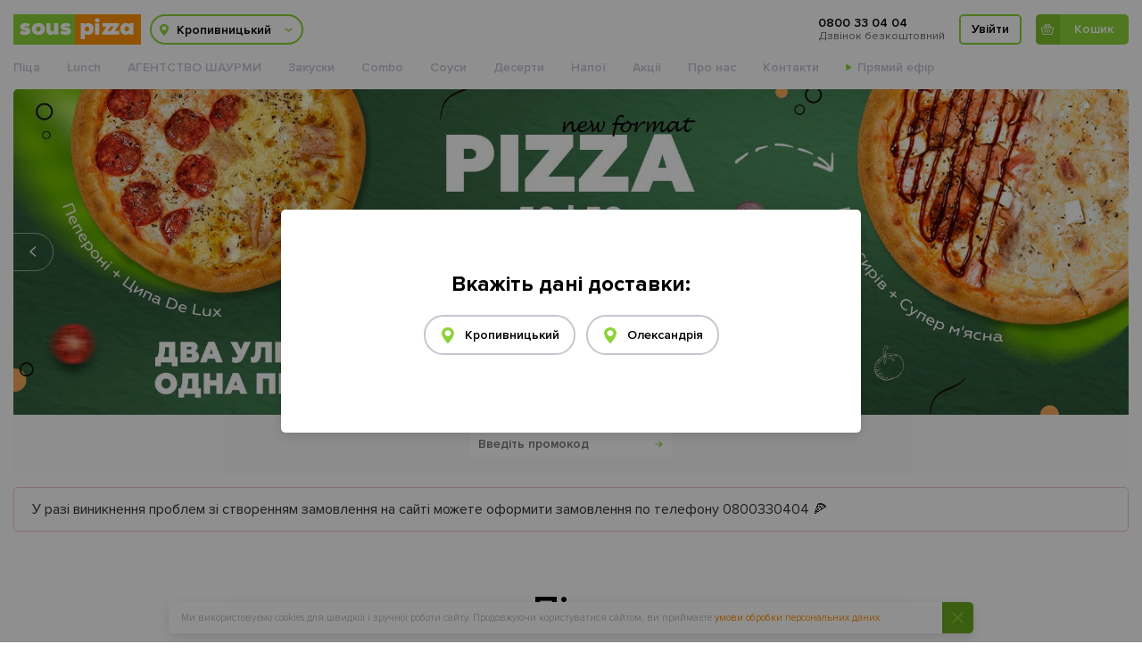

--- FILE ---
content_type: text/html
request_url: https://souspizza.com/kropyvnytskyi/rich-1l-persik
body_size: 37580
content:
<!DOCTYPE html><html lang=uk><head><meta charset=utf-8><meta http-equiv=X-UA-Compatible content="IE=edge"><meta name=viewport content="width=device-width,initial-scale=1"><link rel=icon type=image/png href=https://souspizza.com/favicon.png><title>Sous Pizza піцерія і доставка піци №1</title><link href=https://souspizza.com/css/customer.630e46d2.css rel=prefetch><link href=https://souspizza.com/css/customer~modal.5c70f3ec.css rel=prefetch><link href=https://souspizza.com/css/modal.d3b86490.css rel=prefetch><link href=https://souspizza.com/css/not_found.f6d90fa6.css rel=prefetch><link href=https://souspizza.com/css/order.7240bb77.css rel=prefetch><link href=https://souspizza.com/css/page.c3c1fd0a.css rel=prefetch><link href=https://souspizza.com/css/productCombo.8d5a122b.css rel=prefetch><link href=https://souspizza.com/css/productPizza.13b8587f.css rel=prefetch><link href=https://souspizza.com/js/customer.a3062cb4.js rel=prefetch><link href=https://souspizza.com/js/customer~modal.023bc4a1.js rel=prefetch><link href=https://souspizza.com/js/image.8123acd1.js rel=prefetch><link href=https://souspizza.com/js/modal.2409d45d.js rel=prefetch><link href=https://souspizza.com/js/not_found.f16536e1.js rel=prefetch><link href=https://souspizza.com/js/order.8cc189c8.js rel=prefetch><link href=https://souspizza.com/js/page.7de4251c.js rel=prefetch><link href=https://souspizza.com/js/productCombo.84cddc74.js rel=prefetch><link href=https://souspizza.com/js/productPizza.5337058e.js rel=prefetch><link href=https://souspizza.com/css/app.f0e796fd.css rel=preload as=style><link href=https://souspizza.com/css/chunk-vendors.2e7643dd.css rel=preload as=style><link href=https://souspizza.com/js/app.905b1451.js rel=preload as=script><link href=https://souspizza.com/js/chunk-vendors.d015a232.js rel=preload as=script><link href=https://souspizza.com/js/runtime.9d582541.js rel=preload as=script><link href=https://souspizza.com/css/chunk-vendors.2e7643dd.css rel=stylesheet><link href=https://souspizza.com/css/app.f0e796fd.css rel=stylesheet></head><body><noscript><strong>We're sorry but Sous Pizza піцерія і доставка піци №1 doesn't work properly without JavaScript enabled. Please enable it to continue.</strong></noscript><div id=app></div><script>window.__INITIAL_STATE__ = {"status":"success","settings":{"date":"13.01.2026 02:51:02","metaTags":{"default":{"title":"Sous Pizza - піцерія і доставка піци №1","description":"🍕 Піца та суші 🍣 з безкоштовною доставкою додому або в офіс - піцерія Sous Pizza ☎️ 0800 33 04 04.","keywords":"замовити піцу, доставка піци, заказать пиццу, доставка пиццы, пицца, піца, sous pizza, замовити суші, доставка суші, sous sushi"},"title":{"home":"Замовити піцу | Доставка піци від Sous Pizza","home_kropyvnytskyi":" Замовити піцу в Кропивницькому | Доставка піци від Sous Pizza","home_mykolaiv":"Замовити піцу в Миколаєві | Доставка піци від Sous Pizza","home_cherkassy":"Замовити піцу в Черкасах | Доставка піци від Sous Pizza","about":"Sous Pizza - піцерія і доставка піци №1","about_kropyvnytskyi":"Sous Pizza - піцерія і доставка піци №1 в Кропивницькому","about_mykolaiv":"Sous Pizza - піцерія і доставка піци №1 в Миколаєві","about_cherkassy":"Sous Pizza - піцерія і доставка піци №1 в Черкасах","specialoffers":"Акції | Sous Pizza доставка піци","specialoffers_kropyvnytskyi":"Акції | Sous Pizza доставка піци в Кропивницькому","specialoffers_cherkassy":"Акції | Sous Pizza доставка піци в Черкасах","contact":" Контакти та графік роботи Sous Pizza","contact_kropyvnytskyi":" Контакти та графік роботи Sous Pizza в Кропивницькому","contact_mykolaiv":" Контакти та графік роботи Sous Pizza в Миколаєві","contact_cherkassy":" Контакти та графік роботи Sous Pizza в Черкасах","delivery":"Доставка замовлення | Sous Pizza - піцерія і доставка піци №1","delivery_kropyvnytskyi":"Доставка замовлення | Sous Pizza - піцерія і доставка піци №1 в Кропивницькому","delivery_cherkassy":"Доставка замовлення | Sous Pizza - піцерія і доставка піци №1 в Черкасах","checkout":"Оплата замовлення | Sous Pizza - піцерія і доставка піци №1","checkout_kropyvnytskyi":"Оплата замовлення | Sous Pizza - піцерія і доставка піци №1 в Кропивницькому","checkout_mykolaiv":"Оплата замовлення | Sous Pizza - піцерія і доставка піци №1 в Миколаєві","checkout_cherkassy":"Оплата замовлення | Sous Pizza - піцерія і доставка піци №1 в Черкасах","order":"Перегляд замовлення | Sous Pizza - піцерія і доставка піци №1","order_kropyvnytskyi":"Перегляд замовлення | Sous Pizza - піцерія і доставка піци №1 в Кропивницькому","order_cherkassy":"Перегляд замовлення | Sous Pizza - піцерія і доставка піци №1 в Черкасах","homeproduct_pizza_kropyvnytskyi":"Піца {productTitle} - Замовити з доставкою в Кропивницькому | Sous Pizza","homeproduct_pizza_mykolaiv":"Піца {productTitle} - Замовити з доставкою в Миколаєві | Sous Pizza","homeproduct_pizza_cherkassy":"Піца {productTitle} - Замовити з доставкою в Черкасах | Sous Pizza","homeproduct_sushi":"🍣 {productTitle} - Souspizza доставка суші.","homeproduct_sushi_kropyvnytskyi":"🍣 {productTitle} - Souspizza доставка суші у Кропивницькому. Телефонуйте ☎️ {phone}.","homeproduct_sushi_mykolaiv":"🍣 {productTitle} - Souspizza доставка суші у Миколаєві. Телефонуйте ☎️ {phone}.","homeproduct_sushi_cherkassy":"🍣 {productTitle} - Souspizza доставка суші у Черкасах. Телефонуйте ☎️ {phone}.","homeproduct_simple":"{productTitle} - Замовити з доставкою | Sous Pizza","homeproduct_simple_kropyvnytskyi":"{productTitle} - Замовити з доставкою в Кропивницькому | Sous Pizza","homeproduct_simple_mykolaiv":"{productTitle} - Замовити з доставкою в Миколаєві | Sous Pizza","homeproduct_simple_cherkassy":"{productTitle} - Замовити з доставкою в Черкасах | Sous Pizza","homecategory_kropyvnytskyi":"Souspizza - доставка {category} Кропивницький ✔за 30 хв✔ | Замовити {category} у Кропивницькому","homecategory_cherkassy":"Souspizza - доставка {category} Черкаси ✔за 30 хв✔ | Замовити {category} у Черкасах"},"description":{"home":"🍕 Піца з безкоштовною доставкою додому або в офіс - піцерія Sous Pizza ☎️ {phone}. Замовляйте смачну, велику і соковиту піцу","home_kropyvnytskyi":"🍕 Піца з безкоштовною доставкою додому або в офіс - піцерія Sous Pizza ☎️ {phone}. Замовляйте смачну, велику і соковиту піцу","home_cherkassy":"🍕 Піца з безкоштовною доставкою додому або в офіс - піцерія Sous Pizza ☎️ {phone}. Замовляйте смачну, велику і соковиту піцу","about":"Замовити доставку піци в Sous Pizza.🚚 Безкоштовна доставка піци, десертів, напоїв","about_kropyvnytskyi":"Замовити доставку піци в Кропивницькому в Sous Pizza.🚚 Безкоштовна доставка піци, десертів, напоїв","about_mykolaiv":"Замовити доставку піци в Миколаєві в Sous Pizza.🚚 Безкоштовна доставка піци, десертів, напоїв","about_cherkassy":"Замовити доставку піци в Черкаси в Sous Pizza.🚚 Безкоштовна доставка піци, десертів, напоїв","specialoffers":"Замовляй свою улюблену піцу від Sous Pizza з безкоштовною доставкою при замовленні від 169 грн. Телефонуйте ☎️ {phone}. Діють акції 2+1, 3+1, акція нового клієнта, шалений вівторок","specialoffers_kropyvnytskyi":"Замовляй свою улюблену піцу від Sous Pizza в Кропивницькому з безкоштовною доставкою при замовленні від 169 грн. Телефонуйте ☎️ {phone}. Діють акції 2+1, 3+1, акція нового клієнта, шалений вівторок","specialoffers_mykolaiv":"Заказывайте свою любимую пиццу с бесплатной доставкой в пределах Черкасс при заказе от 169 грн. Звоните ☎️ {phone}","specialoffers_cherkassy":"Заказывайте свою любимую пиццу с бесплатной доставкой в пределах Черкасс при заказе от 169 грн. Звоните ☎️ {phone}","contact":"✅ Все о Sous Pizza ☎️ {phone}. Горячая, вкусная, сочная пицца 🚚 с бесплатной доставкой на дом или в офис.","contact_kropyvnytskyi":"✅ Все про Sous Pizza в Кропивницькому ☎️ {phone}. Гаряча, смачна, соковита піца 🚚 з безкоштовною доставкою додому чи офісу.","contact_mykolaiv":"✅ Все о Sous Pizza в Николаеве ☎️ {phone}. Горячая, вкусная, сочная пицца 🚚 с бесплатной доставкой на дом или в офис.","contact_cherkassy":"✅ Все о Sous Pizza в Черкассах ☎️ {phone}. Горячая, вкусная, сочная пицца 🚚 с бесплатной доставкой на дом или в офис. Работаем б","delivery":"Доставка піци від 30 хвилин. Три зони доставки: червона та синя - БЕЗКОШТОВНА, зелена платна - вартість доставки 40 грн","delivery_kropyvnytskyi":"Доставка піци в Кропивницькому від 30 хвилин. Три зони доставки: червона та синя - БЕЗКОШТОВНА, зелена платна - вартість доставки 40 грн","delivery_cherkassy":"Доставка піци в Черкасах від 30 хвилин. Три зони доставки: червона та синя - БЕЗКОШТОВНА, зелена платна - вартість доставки 40 грн.","checkout":"Оплата замовлення здійснюється: картою на сайті, картою у кур'єра, готівкою","checkout_kropyvnytskyi":"Оплатити замовлення в Кропивницькому можна: картою на сайті, картою у кур'єра, готівкою","checkout_cherkassy":"Оплатити замовлення в Черкасах можна: картою на сайті, картою у кур'єра, готівкою","order_kropyvnytskyi":"Переглянути статус замовленні в Кропивницькому можна при переході за посиланням в смс-повідомленні від Sous Pizza.","order_cherkassy":"Переглянути статус замовленні в Черкасах можна при переході за посиланням в смс-повідомленні від Sous Pizza.","homeproduct_pizza":"🍕 Заказать пиццу {productTitle} в доставке Sous Pizza ☎️ {phone}. Горячая, вкусная, сочная пицца 🚚 с бесплатной доставкой","homeproduct_pizza_kropyvnytskyi":"🍕 Замовити піцу {productTitle} у Кропивницькому в піцерії Sous Pizza ☎️ {phone}. Гаряча, смачна, соковита піца 🚚 з безкоштовною доставкою. Мінімальна сума замовленя для доставки 169 грн.","homeproduct_pizza_mykolaiv":"🍕 Заказать пиццу {productTitle} в Николаеве в пиццерии Sous Pizza ☎️ {phone}. Горячая, вкусная, сочная пицца 🚚 с бесплатной до","homeproduct_pizza_cherkassy":"🍕 Замовити піцу {productTitle} у Черкасах в піцерії Sous Pizza ☎️ {phone}. Гаряча, смачна, соковита піца 🚚 з безкоштовною доставкою. Мінімальна сума замовленя для доставки 169 грн.","homeproduct_simple":"Замовити {productTitle} в піцерії Sous Pizza ☎️ {phone}.Завжди смачно та швидко 🚚 з безкоштовною доставкою.","homeproduct_simple_kropyvnytskyi":"Замовити {productTitle} у Кропивницькому в піцерії Sous Pizza ☎️ {phone}. Завжди смачно та швидко 🚚 з безкоштовною доставкою. Мінімальна сума замовленя для доставки 169 грн.","homeproduct_simple_mykolaiv":"Замовити {productTitle} у Миколаєві в піцерії Sous Pizza ☎️ {phone}. Завжди смачно та швидко 🚚 з безкоштовною доставкою. Мінімальна сума замовленя для доставки 169 грн.","homeproduct_simple_cherkassy":"Замовити {productTitle} у Черкасах в піцерії Sous Pizza ☎️ {phone}. Завжди смачно та швидко 🚚 з безкоштовною доставкою. Мінімальна сума замовленя для доставки 169 грн.","homecategory_kropyvnytskyi":"Замовляйте улюблені {category} у Кропивницькому. {category} 🚚 з безкоштовною доставкою в межах синьої зони Кропивницького. Завжди смачно та швидко. Телефонуйте ☎️ {phone}.","homecategory_cherkassy":"Замовляйте улюблені {category} у Черкассах. {category} 🚚 з безкоштовною доставкою в межах синьої зони Кропивницького. Завжди смачно та швидко. Телефонуйте ☎️ {phone}"},"keywords":{"home":"замовити піцу, доставка піци, заказать пиццу, доставка пиццы, пицца, піца, sous pizza, sous pizza Черкаси, sous pizza Кропивницький, sous pizza Миколаєв, безкоштовна доставка піци, піца Кропивницький, піца Черкаси, піца Миколаєв, пицца Кропивницкий, пицца Николаев, пицца Черкассы","home_kropyvnytskyi":"заказать пиццу в кропивницком, доставка пиццы кропивницкий, замовити піцу в Кропивницькому, sous pizza Кропивницький, піца Кропивницький, доставка піци, доставка sous pizza/","home_cherkassy":"заказать пиццу в черкассах, доставка пиццы черкассы, sous pizza Черкассы, sous pizza Черкаси","about":"sous pizza","specialoffers":"піца акційні пропозиції, акції Sous Pizza, акція 3+1, акція 2+1, акція новий клієнт, акція шалений вівторок","specialoffers_kropyvnytskyi":"акції Sous Pizza, акція 3+1 Кропивницький, 2+1 Кропивницький, акція новий клієнт Кропивницький, акція шалений вівторок Кропивницький","specialoffers_cherkassy":"акції Sous Pizza, 3+1 Черкаси, 2+1 Черкаси, акція новий клієнт Черкаси","contact":"контакти sous pizza, графік работи sous pizza","contact_kropyvnytskyi":"контакти sous pizza Кропивницький, графік работи sous pizza Кропивницький","contact_cherkassy":"контакти sous pizza Черкаси, графік работи sous pizza Черкаси","delivery":"безкоштовна доставка піци, доставка піци, доставка їжі, достака пиццы","delivery_kropyvnytskyi":"безкоштовна доставка піци, доставка Кропивницький, доставка піци Кропивницький, доставка їжі Кропивницький, достака пиццы Кропивницький ","delivery_cherkassy":"безкоштовна доставка піци, доставка Черкаси, доставка піци Черкаси, доставка їжі Черкаси, достака пиццы Черкассы","checkout":"оплата картою, оплата готівкою, оплата онлайн, оплата картою у кур'єра, оплата при отриманні  ","checkout_kropyvnytskyi":"оплата картою, оплата готівкою, оплата онлайн, оплата картою у кур'єра, оплата при отриманні  ","checkout_cherkassy":"оплата картою, оплата готівкою, оплата онлайн, оплата картою у кур'єра, оплата при отриманні  ","order":"замовлення, статус замовлення ","order_kropyvnytskyi":"замовлення Кропивницький, статус замовлення Кропивницький","homeproduct_pizza":"заказать пиццу {productTitle}","homeproduct_pizza_kropyvnytskyi":"замовити піцу {productTitle}  в Кропивницькому","homeproduct_pizza_cherkassy":"заказать пиццу {productTitle} в Черкасах","homeproduct_simple":"заказать {productTitle}","homeproduct_simple_kropyvnytskyi":"замовити {productTitle} в Кропивницькому","homeproduct_simple_cherkassy":"замовити {productTitle} в Черкасах"}}},"blocks":{"deliveryPay":{"title":"Доставка і оплата","elements":[{"title":"Зона доставки","description":"Синя зона - безкоштовна доставка, якщо замовлення менше мінімальної суми (489 грн), то вартість доставки 70 грн. Доставка від 30 хвилин.\r\nЗелена зона - платна доставка, вартість 100 грн. Доставка від 60 хвилин."},{"title":" Наша мережа запускається в чотирьох містах України","description":"Наша мета відкритися в кожному місті України та вийти за її межі."},{"title":"Мінімальне замовлення 489 грн","description":"Сума мінімального замовлення для доставки з урахуванням акцій 489 грн. При самовивозі обмежень немає."},{"title":"Оплата карткою у кур'єра","description":"Для вашої зручності ми ввели функцію оплата картою при отриманні товару у кур'єра"}],"aboutUs":{"title":"Про нас","content":"<p>Проект <strong>souspizza</strong> вірить що доставка додому це майбутнє. І ми знаємо, що майбутнє вже настало. Наша місія привести справжню американську піцу за тридцять хвилин в кожен будинок, квартиру, офіс. Наші цінності це право вибору і свобода дій. Ми проти всіх рамок і обмежень, ми за зручність і комфорт. Ми впевнені, що в зоні комфорту народжуються геніальні ідеї.</p>\r\n\r\n<p>А головна наша цінність це клієнт. Клієнт наш бос. До зустрічі вдома, в офісі, на відпочинку, на прогулянці \"Бос\".</p>\r\n"}}},"categories":[{"id":118,"name":"Pinza","nameTranslit":"pinza","weight":-10,"image":"https://static.souspizza.com/sites/default/files/categories/field/image/q03pq-qwbeh_0_0.svg","columns":4,"type":"simpleDescription","inMenu":0,"comboFork":"="},{"id":2,"name":"Комбо","nameTranslit":"kombo","weight":0,"image":"https://static.souspizza.com/sites/default/files/categories/field/image/qvzt3-9ij5n.svg","columns":3,"type":"sets","inMenu":0,"comboFork":"="},{"id":1,"name":"Піца","nameTranslit":"pica","weight":1,"image":"https://static.souspizza.com/sites/default/files/categories/field/image/q03pq-qwbeh_0.svg","columns":4,"type":"pizza","inMenu":1,"comboFork":"="},{"id":1204,"name":"Lunch","nameTranslit":"lunch","weight":2,"columns":4,"type":"simpleDescription","inMenu":1,"comboFork":"="},{"id":1260,"name":"АГЕНТСТВО ШАУРМИ","nameTranslit":"agentstvo_shaurmi","weight":3,"columns":4,"restaurants":[5],"type":"shawarma","inMenu":1,"comboFork":"="},{"id":3,"name":"Закуски","nameTranslit":"zakuski","weight":4,"image":"https://static.souspizza.com/sites/default/files/categories/field/image/rx82k-3ed7a.svg","columns":6,"type":"simpleDescription","inMenu":1,"comboFork":"="},{"id":1123,"name":"Sushi","nameTranslit":"sushi","weight":5,"columns":5,"type":"simpleDescription","inMenu":0,"comboFork":"="},{"id":1068,"name":"Sous Sushi","nameTranslit":"sous_sushi","weight":6,"columns":5,"type":"simpleDescription","inMenu":0,"comboFork":"="},{"id":1157,"name":"Combo","nameTranslit":"combo","weight":7,"columns":6,"type":"simpleDescription","inMenu":1,"comboFork":"="},{"id":63,"name":"Соуси","nameTranslit":"sousi","weight":8,"image":"https://static.souspizza.com/sites/default/files/categories/field/image/jk65u-okj7n_0.svg","columns":6,"type":"simple","inMenu":1,"comboFork":"="},{"id":4,"name":"Десерти","nameTranslit":"deserti","weight":9,"image":"https://static.souspizza.com/sites/default/files/categories/field/image/jk65u-okj7n.svg","columns":4,"type":"simple","inMenu":1,"comboFork":"="},{"id":5,"name":"Напої","nameTranslit":"napoyi","weight":10,"image":"https://static.souspizza.com/sites/default/files/categories/field/image/gy61z-3vsqg.svg","columns":6,"type":"simple","inMenu":1,"comboFork":"="}],"pizza_sizes":[{"id":6,"name":"Маленька","nameTranslit":"malenka","weight":0,"centimeters":25},{"id":7,"name":"Середня","nameTranslit":"serednya","weight":1,"centimeters":30},{"id":8,"name":"Велика","nameTranslit":"velika","weight":2,"centimeters":35}],"delivery_zones":[{"id":1064,"name":"Безкоштовна доставка","nameTranslit":"free","weight":0,"time":30},{"id":1067,"name":"Безкоштовна доставка","nameTranslit":"free","weight":0,"time":60},{"id":1065,"name":"Платна доставка","nameTranslit":"paid","weight":0,"time":60}],"sub_categories":[{"id":1127,"name":"CALIFORNIA","nameTranslit":"california","weight":0},{"id":1129,"name":"PHILADELPHIA","nameTranslit":"philadelphia","weight":1},{"id":1131,"name":"Гарячі роли","nameTranslit":"garyachi_roli","weight":2},{"id":1128,"name":"DRAGON","nameTranslit":"dragon","weight":3},{"id":1130,"name":"GUNKAN","nameTranslit":"gunkan","weight":4},{"id":1133,"name":"Роли","nameTranslit":"roli","weight":5},{"id":1132,"name":"Сети","nameTranslit":"seti","weight":6}],"remove_from_order":[{"id":1009,"name":"Магніти","nameTranslit":"magnity","weight":0},{"id":1010,"name":"Серветки","nameTranslit":"salfetki","weight":1},{"id":1011,"name":"Меню","nameTranslit":"menu","weight":2}],"contents":{"product":[{"id":488,"titleTranslit":"kartoplyani-dipi","title":"Картопляні діпи 🌿","description":"хрусткі картопляні діпи з морською сіллю. 150г\r\n","image2x":"https://static.souspizza.com/sites/default/files/styles/product/public/field/image/_dsc3273.png?itok=ve5THSed","categoryId":3,"price":85,"preparing":0,"discount":0,"label":{"id":978,"name":"VEG","nameTranslit":"veg","weight":0,"color":"#99C221","size":"10"},"weight":-41,"created":1760085576,"hide":false,"category":{"id":3,"name":"Закуски","nameTranslit":"zakuski","weight":4,"image":"https://static.souspizza.com/sites/default/files/categories/field/image/rx82k-3ed7a.svg","columns":6,"type":"simpleDescription","inMenu":1,"comboFork":"="},"image":"https://static.souspizza.com/sites/default/files/styles/homepage_pizza/public/field/image/_dsc3273.png?itok=CyC71W9B","sets":[],"types":[],"disableForRestaurants":[]},{"id":489,"titleTranslit":"kartoplya-po-selyanski","title":"Картопля по-селянськи 🌿","description":"ароматна картопля, частинками в мундирі. 150г\r\n","image2x":"https://static.souspizza.com/sites/default/files/styles/product/public/field/image/_dsc2467.png?itok=Qc01lbpy","categoryId":3,"price":85,"preparing":12,"discount":0,"label":{"id":978,"name":"VEG","nameTranslit":"veg","weight":0,"color":"#99C221","size":"10"},"weight":-40,"created":1760085576,"hide":false,"category":{"id":3,"name":"Закуски","nameTranslit":"zakuski","weight":4,"image":"https://static.souspizza.com/sites/default/files/categories/field/image/rx82k-3ed7a.svg","columns":6,"type":"simpleDescription","inMenu":1,"comboFork":"="},"image":"https://static.souspizza.com/sites/default/files/styles/homepage_pizza/public/field/image/_dsc2467.png?itok=GrfY0swu","sets":[],"types":[],"disableForRestaurants":[13]},{"id":490,"titleTranslit":"kartoplya-fri","title":"Картопля фрі 🌿","description":"хрустка картопля фрі з морською сіллю. 150г\r\n","image2x":"https://static.souspizza.com/sites/default/files/styles/product/public/field/image/_dsc2471.png?itok=jByb7fY5","categoryId":3,"price":85,"preparing":12,"discount":0,"label":{"id":971,"name":"ТOP","nameTranslit":"top","weight":0,"color":"#FF8F1C","size":"10"},"weight":-42,"created":1760085576,"hide":false,"category":{"id":3,"name":"Закуски","nameTranslit":"zakuski","weight":4,"image":"https://static.souspizza.com/sites/default/files/categories/field/image/rx82k-3ed7a.svg","columns":6,"type":"simpleDescription","inMenu":1,"comboFork":"="},"image":"https://static.souspizza.com/sites/default/files/styles/homepage_pizza/public/field/image/_dsc2471.png?itok=ZbTZd57e","sets":[],"types":[],"disableForRestaurants":[720,719,677,13]},{"id":495,"titleTranslit":"kuryachi-stripsi","title":"Курячі стріпси","description":"соковите куряче філе, в хрусткій паніровці. 150г\r\n","image2x":"https://static.souspizza.com/sites/default/files/styles/product/public/field/image/stripy.png?itok=jNJqYkem","categoryId":3,"price":169,"preparing":12,"discount":0,"label":{"id":971,"name":"ТOP","nameTranslit":"top","weight":0,"color":"#FF8F1C","size":"10"},"weight":-38,"created":1760085576,"hide":false,"category":{"id":3,"name":"Закуски","nameTranslit":"zakuski","weight":4,"image":"https://static.souspizza.com/sites/default/files/categories/field/image/rx82k-3ed7a.svg","columns":6,"type":"simpleDescription","inMenu":1,"comboFork":"="},"image":"https://static.souspizza.com/sites/default/files/styles/homepage_pizza/public/field/image/stripy.png?itok=c-pDdZPL","sets":[],"types":[],"nutritionalValue":{"proteins":26.5,"fats":12.6,"carbohydrates":14.2,"calories":276,"weight":0},"disableForRestaurants":[13]},{"id":499,"titleTranslit":"salat-greckiy","title":"Салат Грецький 🌿","description":"вершкова фета, томати, оливки, салат, огірок, перець паприка, кунжут, цибуля синя, оливкова олія, спеції. 193г\r\n","image2x":"https://static.souspizza.com/sites/default/files/styles/product/public/field/image/greckiy.png?itok=UEYf2ox5","categoryId":3,"price":149,"preparing":12,"discount":0,"label":{"id":978,"name":"VEG","nameTranslit":"veg","weight":0,"color":"#99C221","size":"10"},"weight":-30,"created":1760085576,"hide":false,"category":{"id":3,"name":"Закуски","nameTranslit":"zakuski","weight":4,"image":"https://static.souspizza.com/sites/default/files/categories/field/image/rx82k-3ed7a.svg","columns":6,"type":"simpleDescription","inMenu":1,"comboFork":"="},"image":"https://static.souspizza.com/sites/default/files/styles/homepage_pizza/public/field/image/greckiy.png?itok=2NdS6ZYD","sets":[],"types":[],"nutritionalValue":{"proteins":1.7,"fats":4.5,"carbohydrates":4.5,"calories":58.7,"weight":0},"disableForRestaurants":[]},{"id":501,"titleTranslit":"salat-cezar","title":"Салат Цезар","description":"соковите курча, салат, пармезан, томати черрі, грінки, соус цезар, перепелині яйця. 165г\r\n","image2x":"https://static.souspizza.com/sites/default/files/styles/product/public/field/image/cezar_z_kurkoyu.png?itok=wW6Luqp8","categoryId":3,"price":159,"preparing":12,"discount":0,"label":"","weight":-31,"created":1760085576,"hide":false,"category":{"id":3,"name":"Закуски","nameTranslit":"zakuski","weight":4,"image":"https://static.souspizza.com/sites/default/files/categories/field/image/rx82k-3ed7a.svg","columns":6,"type":"simpleDescription","inMenu":1,"comboFork":"="},"image":"https://static.souspizza.com/sites/default/files/styles/homepage_pizza/public/field/image/cezar_z_kurkoyu.png?itok=7OoHLGdN","sets":[],"types":[],"nutritionalValue":{"proteins":10.33,"fats":14.1,"carbohydrates":5.47,"calories":188,"weight":280},"disableForRestaurants":[]},{"id":540,"titleTranslit":"coca-cola-075l","title":"Coca-Cola 0,75л","description":"","image2x":"https://static.souspizza.com/sites/default/files/styles/product/public/field/image/coca_cola_1l_1_0.png?itok=4bU7Mmft","categoryId":5,"price":59,"preparing":0,"discount":0,"label":"","weight":-44,"created":1760085576,"hide":false,"category":{"id":5,"name":"Напої","nameTranslit":"napoyi","weight":10,"image":"https://static.souspizza.com/sites/default/files/categories/field/image/gy61z-3vsqg.svg","columns":6,"type":"simple","inMenu":1,"comboFork":"="},"image":"https://static.souspizza.com/sites/default/files/styles/homepage_pizza/public/field/image/coca_cola_1l_1_0.png?itok=5nBYN5nR","sets":[],"types":[],"disableForRestaurants":[919,720,719,677]},{"id":561,"titleTranslit":"pica-pie","title":"Піца - Pie 🌿","description":"","image2x":"https://static.souspizza.com/sites/default/files/styles/product/public/field/image/pitsa-pie.png?itok=QdpBzfij","categoryId":1,"price":199,"preparing":0.12,"discount":0,"label":{"id":978,"name":"VEG","nameTranslit":"veg","weight":0,"color":"#99C221","size":"10"},"weight":-15,"created":1743658657,"hide":false,"category":{"id":1,"name":"Піца","nameTranslit":"pica","weight":1,"image":"https://static.souspizza.com/sites/default/files/categories/field/image/q03pq-qwbeh_0.svg","columns":4,"type":"pizza","inMenu":1,"comboFork":"="},"image":"https://static.souspizza.com/sites/default/files/styles/homepage_pizza/public/field/image/pitsa-pie.png?itok=ZNMYUoxd","sets":[],"types":[{"price":199,"image":"","image2x":"","size":{"id":7,"name":"Середня","nameTranslit":"serednya","weight":1,"centimeters":30},"nutritionalValue":{"proteins":6,"fats":4,"carbohydrates":37,"calories":230,"weight":530}}],"ingredients":[{"id":831,"name":"ананаси","nameTranslit":"ananasi","weight":0,"image":"https://static.souspizza.com/sites/default/files/styles/ingredient/public/ingredients/field/image/1ananas.jpg?itok=iry9P411","price":124.71,"type":"simple","unit":"кг","sizeId":7,"count":15.287,"required":false,"display":true},{"id":856,"name":"Коробка 30","nameTranslit":"korobka_30","weight":0,"price":5.3,"type":"simple","unit":"шт","sizeId":7,"count":646,"required":true,"display":false},{"id":863,"name":"Стрічка конктроль якості","nameTranslit":"strichka_konktrol_yakosti","weight":0,"price":0.5,"type":"simple","unit":"шт","sizeId":7,"count":-981,"required":true,"display":false},{"id":891,"name":"персик","nameTranslit":"persik","weight":0,"price":103.72,"type":"simple","unit":"кг","sizeId":7,"count":0.76,"required":false,"display":true},{"id":896,"name":"цукрова пудра","nameTranslit":"cukrova_pudra","weight":0,"price":45,"type":"simple","unit":"кг","sizeId":7,"count":0.489,"required":false,"display":true},{"id":897,"name":"соус CREAM","nameTranslit":"sous_cream","weight":0,"price":98.28,"type":"simple","unit":"л","sizeId":7,"count":6.72529,"required":true,"display":true},{"id":905,"name":"соус RASPBERRY","nameTranslit":"sous_raspberry","weight":0,"price":95.86,"type":"semifinished","unit":"кг","sizeId":7,"count":0.10705,"required":true,"display":true},{"id":909,"name":"sous тісто","nameTranslit":"sous_tisto","weight":0,"price":10.16,"type":"semifinished","unit":"кг","sizeId":7,"count":303.45473,"required":true,"display":true},{"id":1056,"name":"тринога","nameTranslit":"trinoga","weight":0,"price":0.5,"type":"simple","unit":"шт","sizeId":7,"count":-400,"required":true,"display":false},{"id":1060,"name":"борошно кукурудзяне","nameTranslit":"boroshno_kukurudzyane","weight":0,"price":51.2,"type":"simple","unit":"кг","sizeId":7,"count":-91.515,"required":true,"display":false},{"id":875,"name":"молоко згущене","nameTranslit":"moloko_zgushchene","weight":0,"price":34.8,"type":"simple","unit":"кг","sizeId":7,"count":0.26,"required":true,"display":true}],"disableForRestaurants":[]},{"id":562,"titleTranslit":"tryufelna-z-persikom","title":"Трюфельна з персиком","description":"","image2x":"https://static.souspizza.com/sites/default/files/styles/product/public/field/image/_dsc3073_0.png?itok=SPbbNdtk","categoryId":1,"price":369,"preparing":0.12,"discount":0,"label":"","weight":-8,"created":1767942614,"hide":false,"category":{"id":1,"name":"Піца","nameTranslit":"pica","weight":1,"image":"https://static.souspizza.com/sites/default/files/categories/field/image/q03pq-qwbeh_0.svg","columns":4,"type":"pizza","inMenu":1,"comboFork":"="},"image":"https://static.souspizza.com/sites/default/files/styles/homepage_pizza/public/field/image/_dsc3073_0.png?itok=uQLlZkau","sets":[],"types":[{"price":229,"image":"","image2x":"","size":{"id":6,"name":"Маленька","nameTranslit":"malenka","weight":0,"centimeters":25},"nutritionalValue":{"proteins":10,"fats":8,"carbohydrates":29,"calories":255,"weight":430}},{"price":289,"image":"","image2x":"","size":{"id":7,"name":"Середня","nameTranslit":"serednya","weight":1,"centimeters":30},"nutritionalValue":{"proteins":10,"fats":8,"carbohydrates":29,"calories":255,"weight":520}},{"price":369,"image":"","image2x":"","size":{"id":8,"name":"Велика","nameTranslit":"velika","weight":2,"centimeters":35},"nutritionalValue":{"proteins":10,"fats":8,"carbohydrates":29,"calories":255,"weight":680}}],"ingredients":[{"id":909,"name":"sous тісто","nameTranslit":"sous_tisto","weight":0,"price":10.16,"type":"semifinished","unit":"кг","sizeId":6,"count":303.45473,"required":true,"display":true},{"id":847,"name":"італійські трави","nameTranslit":"italiyski_travi","weight":0,"price":150.1,"type":"simple","unit":"кг","sizeId":6,"count":2.366,"required":false,"display":true},{"id":855,"name":"Коробка 25","nameTranslit":"korobka_25","weight":0,"price":3,"type":"simple","unit":"шт","sizeId":6,"count":278,"required":true,"display":false},{"id":863,"name":"Стрічка конктроль якості","nameTranslit":"strichka_konktrol_yakosti","weight":0,"price":0.5,"type":"simple","unit":"шт","sizeId":6,"count":-981,"required":true,"display":false},{"id":871,"name":"масло трюфельне","nameTranslit":"maslo_tryufelne","weight":0,"price":480.4,"type":"simple","unit":"кг","sizeId":6,"count":0.182,"required":false,"display":true},{"id":886,"name":"пармезан","nameTranslit":"parmezan","weight":0,"image":"https://static.souspizza.com/sites/default/files/styles/ingredient/public/ingredients/field/image/parmesan2.png?itok=bzL4cqzq","price":261,"type":"simple","unit":"кг","sizeId":6,"count":12.10613,"required":false,"display":true},{"id":891,"name":"персик","nameTranslit":"persik","weight":0,"price":103.72,"type":"simple","unit":"кг","sizeId":6,"count":0.76,"required":false,"display":true},{"id":876,"name":"вершкова моцарелла","nameTranslit":"vershkova_mocarella","weight":0,"image":"https://static.souspizza.com/sites/default/files/styles/ingredient/public/ingredients/field/image/mozzarella.png?itok=yr9gy15p","price":96.1,"type":"simple","unit":"кг","sizeId":6,"count":77.427,"required":true,"display":true},{"id":897,"name":"соус CREAM","nameTranslit":"sous_cream","weight":0,"price":98.28,"type":"simple","unit":"л","sizeId":6,"count":6.72529,"required":true,"display":true},{"id":925,"name":"філе-гриль","nameTranslit":"file-gril","weight":0,"image":"https://static.souspizza.com/sites/default/files/styles/ingredient/public/ingredients/field/image/chicken2_0.png?itok=t6iz6X-J","price":0,"type":"simple","unit":"г","sizeId":6,"count":0.03,"required":false,"display":true},{"id":1056,"name":"тринога","nameTranslit":"trinoga","weight":0,"price":0.5,"type":"simple","unit":"шт","sizeId":6,"count":-400,"required":true,"display":false},{"id":1060,"name":"борошно кукурудзяне","nameTranslit":"boroshno_kukurudzyane","weight":0,"price":51.2,"type":"simple","unit":"кг","sizeId":6,"count":-91.515,"required":true,"display":false},{"id":909,"name":"sous тісто","nameTranslit":"sous_tisto","weight":0,"price":10.16,"type":"semifinished","unit":"кг","sizeId":7,"count":303.45473,"required":true,"display":true},{"id":1060,"name":"борошно кукурудзяне","nameTranslit":"boroshno_kukurudzyane","weight":0,"price":51.2,"type":"simple","unit":"кг","sizeId":7,"count":-91.515,"required":true,"display":false},{"id":876,"name":"вершкова моцарелла","nameTranslit":"vershkova_mocarella","weight":0,"image":"https://static.souspizza.com/sites/default/files/styles/ingredient/public/ingredients/field/image/mozzarella.png?itok=yr9gy15p","price":96.1,"type":"simple","unit":"кг","sizeId":7,"count":77.427,"required":true,"display":true},{"id":847,"name":"італійські трави","nameTranslit":"italiyski_travi","weight":0,"price":150.1,"type":"simple","unit":"кг","sizeId":7,"count":2.366,"required":false,"display":true},{"id":856,"name":"Коробка 30","nameTranslit":"korobka_30","weight":0,"price":5.3,"type":"simple","unit":"шт","sizeId":7,"count":646,"required":true,"display":false},{"id":871,"name":"масло трюфельне","nameTranslit":"maslo_tryufelne","weight":0,"price":480.4,"type":"simple","unit":"кг","sizeId":7,"count":0.182,"required":false,"display":true},{"id":886,"name":"пармезан","nameTranslit":"parmezan","weight":0,"image":"https://static.souspizza.com/sites/default/files/styles/ingredient/public/ingredients/field/image/parmesan2.png?itok=bzL4cqzq","price":261,"type":"simple","unit":"кг","sizeId":7,"count":12.10613,"required":false,"display":true},{"id":891,"name":"персик","nameTranslit":"persik","weight":0,"price":103.72,"type":"simple","unit":"кг","sizeId":7,"count":0.76,"required":false,"display":true},{"id":897,"name":"соус CREAM","nameTranslit":"sous_cream","weight":0,"price":98.28,"type":"simple","unit":"л","sizeId":7,"count":6.72529,"required":true,"display":true},{"id":863,"name":"Стрічка конктроль якості","nameTranslit":"strichka_konktrol_yakosti","weight":0,"price":0.5,"type":"simple","unit":"шт","sizeId":7,"count":-981,"required":true,"display":false},{"id":1056,"name":"тринога","nameTranslit":"trinoga","weight":0,"price":0.5,"type":"simple","unit":"шт","sizeId":7,"count":-400,"required":true,"display":false},{"id":925,"name":"філе-гриль","nameTranslit":"file-gril","weight":0,"image":"https://static.souspizza.com/sites/default/files/styles/ingredient/public/ingredients/field/image/chicken2_0.png?itok=t6iz6X-J","price":0,"type":"simple","unit":"г","sizeId":7,"count":0.05,"required":false,"display":true},{"id":909,"name":"sous тісто","nameTranslit":"sous_tisto","weight":0,"price":10.16,"type":"semifinished","unit":"кг","sizeId":8,"count":303.45473,"required":true,"display":true},{"id":1060,"name":"борошно кукурудзяне","nameTranslit":"boroshno_kukurudzyane","weight":0,"price":51.2,"type":"simple","unit":"кг","sizeId":8,"count":-91.515,"required":true,"display":false},{"id":847,"name":"італійські трави","nameTranslit":"italiyski_travi","weight":0,"price":150.1,"type":"simple","unit":"кг","sizeId":8,"count":2.366,"required":false,"display":true},{"id":857,"name":"Коробка 35","nameTranslit":"korobka_35","weight":0,"price":5,"type":"simple","unit":"шт","sizeId":8,"count":446,"required":true,"display":false},{"id":863,"name":"Стрічка конктроль якості","nameTranslit":"strichka_konktrol_yakosti","weight":0,"price":0.5,"type":"simple","unit":"шт","sizeId":8,"count":-981,"required":true,"display":false},{"id":871,"name":"масло трюфельне","nameTranslit":"maslo_tryufelne","weight":0,"price":480.4,"type":"simple","unit":"кг","sizeId":8,"count":0.182,"required":false,"display":true},{"id":886,"name":"пармезан","nameTranslit":"parmezan","weight":0,"image":"https://static.souspizza.com/sites/default/files/styles/ingredient/public/ingredients/field/image/parmesan2.png?itok=bzL4cqzq","price":261,"type":"simple","unit":"кг","sizeId":8,"count":12.10613,"required":false,"display":true},{"id":891,"name":"персик","nameTranslit":"persik","weight":0,"price":103.72,"type":"simple","unit":"кг","sizeId":8,"count":0.76,"required":false,"display":true},{"id":876,"name":"вершкова моцарелла","nameTranslit":"vershkova_mocarella","weight":0,"image":"https://static.souspizza.com/sites/default/files/styles/ingredient/public/ingredients/field/image/mozzarella.png?itok=yr9gy15p","price":96.1,"type":"simple","unit":"кг","sizeId":8,"count":77.427,"required":true,"display":true},{"id":897,"name":"соус CREAM","nameTranslit":"sous_cream","weight":0,"price":98.28,"type":"simple","unit":"л","sizeId":8,"count":6.72529,"required":true,"display":true},{"id":1056,"name":"тринога","nameTranslit":"trinoga","weight":0,"price":0.5,"type":"simple","unit":"шт","sizeId":8,"count":-400,"required":true,"display":false},{"id":925,"name":"філе-гриль","nameTranslit":"file-gril","weight":0,"image":"https://static.souspizza.com/sites/default/files/styles/ingredient/public/ingredients/field/image/chicken2_0.png?itok=t6iz6X-J","price":0,"type":"simple","unit":"г","sizeId":8,"count":0.05,"required":false,"display":true}],"disableForRestaurants":[]},{"id":563,"titleTranslit":"pica-chizburger","title":"Піца - Чізбургер","description":"Мясной соус болоньезе, моцарелла, красный лук, соленые огурчики, томаты, соус бургер\r\n","image2x":"https://static.souspizza.com/sites/default/files/styles/product/public/field/image/_dsc3040.png?itok=5PvAJAsB","categoryId":1,"price":339,"preparing":0.12,"discount":0,"label":{"id":971,"name":"ТOP","nameTranslit":"top","weight":0,"color":"#FF8F1C","size":"10"},"weight":-17,"created":1767942614,"hide":false,"category":{"id":1,"name":"Піца","nameTranslit":"pica","weight":1,"image":"https://static.souspizza.com/sites/default/files/categories/field/image/q03pq-qwbeh_0.svg","columns":4,"type":"pizza","inMenu":1,"comboFork":"="},"image":"https://static.souspizza.com/sites/default/files/styles/homepage_pizza/public/field/image/_dsc3040.png?itok=2ETTEacx","sets":[],"types":[{"price":219,"image":"","image2x":"","size":{"id":6,"name":"Маленька","nameTranslit":"malenka","weight":0,"centimeters":25},"nutritionalValue":{"proteins":8,"fats":7,"carbohydrates":28,"calories":219,"weight":460}},{"price":269,"image":"","image2x":"","size":{"id":7,"name":"Середня","nameTranslit":"serednya","weight":1,"centimeters":30},"nutritionalValue":{"proteins":8,"fats":7,"carbohydrates":28,"calories":219,"weight":550}},{"price":339,"image":"","image2x":"","size":{"id":8,"name":"Велика","nameTranslit":"velika","weight":2,"centimeters":35},"nutritionalValue":{"proteins":8,"fats":7,"carbohydrates":28,"calories":219,"weight":740}}],"ingredients":[{"id":909,"name":"sous тісто","nameTranslit":"sous_tisto","weight":0,"price":10.16,"type":"semifinished","unit":"кг","sizeId":6,"count":303.45473,"required":true,"display":true},{"id":837,"name":"бекон","nameTranslit":"bekon","weight":0,"image":"https://static.souspizza.com/sites/default/files/styles/ingredient/public/ingredients/field/image/bacon.png?itok=hBJ3I3Yp","price":103,"type":"simple","unit":"кг","sizeId":6,"count":25.932,"required":false,"display":true},{"id":1060,"name":"борошно кукурудзяне","nameTranslit":"boroshno_kukurudzyane","weight":0,"price":51.2,"type":"simple","unit":"кг","sizeId":6,"count":-91.515,"required":true,"display":false},{"id":876,"name":"вершкова моцарелла","nameTranslit":"vershkova_mocarella","weight":0,"image":"https://static.souspizza.com/sites/default/files/styles/ingredient/public/ingredients/field/image/mozzarella.png?itok=yr9gy15p","price":96.1,"type":"simple","unit":"кг","sizeId":6,"count":77.427,"required":true,"display":true},{"id":847,"name":"італійські трави","nameTranslit":"italiyski_travi","weight":0,"price":150.1,"type":"simple","unit":"кг","sizeId":6,"count":2.366,"required":false,"display":true},{"id":882,"name":"корнішони","nameTranslit":"kornishoni","weight":0,"price":65.74,"type":"simple","unit":"кг","sizeId":6,"count":13.26357,"required":false,"display":true},{"id":855,"name":"Коробка 25","nameTranslit":"korobka_25","weight":0,"price":3,"type":"simple","unit":"шт","sizeId":6,"count":278,"required":true,"display":false},{"id":868,"name":"олія оливкова","nameTranslit":"oliya_olivkova","weight":0,"price":81.2,"type":"simple","unit":"л","sizeId":6,"count":57.58078,"required":true,"display":false},{"id":902,"name":"соус BBQ","nameTranslit":"sous_bbq","weight":0,"image":"https://static.souspizza.com/sites/default/files/styles/ingredient/public/ingredients/field/image/sous_zaglushka_0.png?itok=bEXoVnMg","price":45.12,"type":"simple","unit":"л","sizeId":6,"count":36.455,"required":true,"display":true},{"id":907,"name":"соус RANCH","nameTranslit":"sous_ranch","weight":0,"image":"https://static.souspizza.com/sites/default/files/styles/ingredient/public/ingredients/field/image/sous_zaglushka_1.png?itok=vWoG9ltE","price":29.81,"type":"semifinished","unit":"кг","sizeId":6,"count":6.72529,"required":true,"display":true},{"id":863,"name":"Стрічка конктроль якості","nameTranslit":"strichka_konktrol_yakosti","weight":0,"price":0.5,"type":"simple","unit":"шт","sizeId":6,"count":-981,"required":true,"display":false},{"id":892,"name":"томат","nameTranslit":"tomat","weight":0,"image":"https://static.souspizza.com/sites/default/files/styles/ingredient/public/ingredients/field/image/tomato.png?itok=QrAx2Vh4","price":15,"type":"simple","unit":"кг","sizeId":6,"count":12.782,"required":false,"display":true},{"id":1056,"name":"тринога","nameTranslit":"trinoga","weight":0,"price":0.5,"type":"simple","unit":"шт","sizeId":6,"count":-400,"required":true,"display":false},{"id":921,"name":"фарш яловичий","nameTranslit":"farsh_yalovichiy","weight":0,"price":99,"type":"semifinished","unit":"кг","sizeId":6,"count":5.71044,"required":false,"display":true},{"id":993,"name":"цибуля маринована","nameTranslit":"cibulya_marinovana","weight":0,"image":"https://static.souspizza.com/sites/default/files/styles/ingredient/public/ingredients/field/image/bez_imeni-1.png?itok=AXsHHKsk","price":21.5,"type":"semifinished","unit":"кг","sizeId":6,"count":0.015,"required":false,"display":true},{"id":977,"name":"чедер цесвайн","nameTranslit":"cheder_cesvayn","weight":0,"image":"https://static.souspizza.com/sites/default/files/styles/ingredient/public/ingredients/field/image/images.jpg?itok=2XEKKtNs","price":224.1,"type":"simple","unit":"кг","sizeId":6,"count":0.10705,"required":false,"display":true},{"id":909,"name":"sous тісто","nameTranslit":"sous_tisto","weight":0,"price":10.16,"type":"semifinished","unit":"кг","sizeId":7,"count":303.45473,"required":true,"display":true},{"id":837,"name":"бекон","nameTranslit":"bekon","weight":0,"image":"https://static.souspizza.com/sites/default/files/styles/ingredient/public/ingredients/field/image/bacon.png?itok=hBJ3I3Yp","price":103,"type":"simple","unit":"кг","sizeId":7,"count":25.932,"required":false,"display":true},{"id":1060,"name":"борошно кукурудзяне","nameTranslit":"boroshno_kukurudzyane","weight":0,"price":51.2,"type":"simple","unit":"кг","sizeId":7,"count":-91.515,"required":true,"display":false},{"id":876,"name":"вершкова моцарелла","nameTranslit":"vershkova_mocarella","weight":0,"image":"https://static.souspizza.com/sites/default/files/styles/ingredient/public/ingredients/field/image/mozzarella.png?itok=yr9gy15p","price":96.1,"type":"simple","unit":"кг","sizeId":7,"count":77.427,"required":true,"display":true},{"id":847,"name":"італійські трави","nameTranslit":"italiyski_travi","weight":0,"price":150.1,"type":"simple","unit":"кг","sizeId":7,"count":2.366,"required":false,"display":true},{"id":882,"name":"корнішони","nameTranslit":"kornishoni","weight":0,"price":65.74,"type":"simple","unit":"кг","sizeId":7,"count":13.26357,"required":false,"display":true},{"id":856,"name":"Коробка 30","nameTranslit":"korobka_30","weight":0,"price":5.3,"type":"simple","unit":"шт","sizeId":7,"count":646,"required":true,"display":false},{"id":868,"name":"олія оливкова","nameTranslit":"oliya_olivkova","weight":0,"price":81.2,"type":"simple","unit":"л","sizeId":7,"count":57.58078,"required":true,"display":false},{"id":902,"name":"соус BBQ","nameTranslit":"sous_bbq","weight":0,"image":"https://static.souspizza.com/sites/default/files/styles/ingredient/public/ingredients/field/image/sous_zaglushka_0.png?itok=bEXoVnMg","price":45.12,"type":"simple","unit":"л","sizeId":7,"count":36.455,"required":true,"display":true},{"id":907,"name":"соус RANCH","nameTranslit":"sous_ranch","weight":0,"image":"https://static.souspizza.com/sites/default/files/styles/ingredient/public/ingredients/field/image/sous_zaglushka_1.png?itok=vWoG9ltE","price":29.81,"type":"semifinished","unit":"кг","sizeId":7,"count":6.72529,"required":true,"display":true},{"id":863,"name":"Стрічка конктроль якості","nameTranslit":"strichka_konktrol_yakosti","weight":0,"price":0.5,"type":"simple","unit":"шт","sizeId":7,"count":-981,"required":true,"display":false},{"id":892,"name":"томат","nameTranslit":"tomat","weight":0,"image":"https://static.souspizza.com/sites/default/files/styles/ingredient/public/ingredients/field/image/tomato.png?itok=QrAx2Vh4","price":15,"type":"simple","unit":"кг","sizeId":7,"count":12.782,"required":false,"display":true},{"id":1056,"name":"тринога","nameTranslit":"trinoga","weight":0,"price":0.5,"type":"simple","unit":"шт","sizeId":7,"count":-400,"required":true,"display":false},{"id":921,"name":"фарш яловичий","nameTranslit":"farsh_yalovichiy","weight":0,"price":99,"type":"semifinished","unit":"кг","sizeId":7,"count":5.71044,"required":false,"display":true},{"id":993,"name":"цибуля маринована","nameTranslit":"cibulya_marinovana","weight":0,"image":"https://static.souspizza.com/sites/default/files/styles/ingredient/public/ingredients/field/image/bez_imeni-1.png?itok=AXsHHKsk","price":21.5,"type":"semifinished","unit":"кг","sizeId":7,"count":0.02,"required":false,"display":true},{"id":977,"name":"чедер цесвайн","nameTranslit":"cheder_cesvayn","weight":0,"image":"https://static.souspizza.com/sites/default/files/styles/ingredient/public/ingredients/field/image/images.jpg?itok=2XEKKtNs","price":224.1,"type":"simple","unit":"кг","sizeId":7,"count":0.10705,"required":false,"display":true},{"id":909,"name":"sous тісто","nameTranslit":"sous_tisto","weight":0,"price":10.16,"type":"semifinished","unit":"кг","sizeId":8,"count":303.45473,"required":true,"display":true},{"id":837,"name":"бекон","nameTranslit":"bekon","weight":0,"image":"https://static.souspizza.com/sites/default/files/styles/ingredient/public/ingredients/field/image/bacon.png?itok=hBJ3I3Yp","price":103,"type":"simple","unit":"кг","sizeId":8,"count":25.932,"required":false,"display":true},{"id":1060,"name":"борошно кукурудзяне","nameTranslit":"boroshno_kukurudzyane","weight":0,"price":51.2,"type":"simple","unit":"кг","sizeId":8,"count":-91.515,"required":true,"display":false},{"id":847,"name":"італійські трави","nameTranslit":"italiyski_travi","weight":0,"price":150.1,"type":"simple","unit":"кг","sizeId":8,"count":2.366,"required":false,"display":true},{"id":882,"name":"корнішони","nameTranslit":"kornishoni","weight":0,"price":65.74,"type":"simple","unit":"кг","sizeId":8,"count":13.26357,"required":false,"display":true},{"id":857,"name":"Коробка 35","nameTranslit":"korobka_35","weight":0,"price":5,"type":"simple","unit":"шт","sizeId":8,"count":446,"required":true,"display":false},{"id":863,"name":"Стрічка конктроль якості","nameTranslit":"strichka_konktrol_yakosti","weight":0,"price":0.5,"type":"simple","unit":"шт","sizeId":8,"count":-981,"required":true,"display":false},{"id":993,"name":"цибуля маринована","nameTranslit":"cibulya_marinovana","weight":0,"image":"https://static.souspizza.com/sites/default/files/styles/ingredient/public/ingredients/field/image/bez_imeni-1.png?itok=AXsHHKsk","price":21.5,"type":"semifinished","unit":"кг","sizeId":8,"count":0.025,"required":false,"display":true},{"id":868,"name":"олія оливкова","nameTranslit":"oliya_olivkova","weight":0,"price":81.2,"type":"simple","unit":"л","sizeId":8,"count":57.58078,"required":true,"display":false},{"id":876,"name":"вершкова моцарелла","nameTranslit":"vershkova_mocarella","weight":0,"image":"https://static.souspizza.com/sites/default/files/styles/ingredient/public/ingredients/field/image/mozzarella.png?itok=yr9gy15p","price":96.1,"type":"simple","unit":"кг","sizeId":8,"count":77.427,"required":true,"display":true},{"id":902,"name":"соус BBQ","nameTranslit":"sous_bbq","weight":0,"image":"https://static.souspizza.com/sites/default/files/styles/ingredient/public/ingredients/field/image/sous_zaglushka_0.png?itok=bEXoVnMg","price":45.12,"type":"simple","unit":"л","sizeId":8,"count":36.455,"required":true,"display":true},{"id":907,"name":"соус RANCH","nameTranslit":"sous_ranch","weight":0,"image":"https://static.souspizza.com/sites/default/files/styles/ingredient/public/ingredients/field/image/sous_zaglushka_1.png?itok=vWoG9ltE","price":29.81,"type":"semifinished","unit":"кг","sizeId":8,"count":6.72529,"required":true,"display":true},{"id":892,"name":"томат","nameTranslit":"tomat","weight":0,"image":"https://static.souspizza.com/sites/default/files/styles/ingredient/public/ingredients/field/image/tomato.png?itok=QrAx2Vh4","price":15,"type":"simple","unit":"кг","sizeId":8,"count":12.782,"required":false,"display":true},{"id":1056,"name":"тринога","nameTranslit":"trinoga","weight":0,"price":0.5,"type":"simple","unit":"шт","sizeId":8,"count":-400,"required":true,"display":false},{"id":921,"name":"фарш яловичий","nameTranslit":"farsh_yalovichiy","weight":0,"price":99,"type":"semifinished","unit":"кг","sizeId":8,"count":5.71044,"required":false,"display":true},{"id":977,"name":"чедер цесвайн","nameTranslit":"cheder_cesvayn","weight":0,"image":"https://static.souspizza.com/sites/default/files/styles/ingredient/public/ingredients/field/image/images.jpg?itok=2XEKKtNs","price":224.1,"type":"simple","unit":"кг","sizeId":8,"count":0.10705,"required":false,"display":true}],"disableForRestaurants":[]},{"id":564,"titleTranslit":"peperoni","title":"Пепероні 🌶️ 🌶️ ","description":"","image2x":"https://static.souspizza.com/sites/default/files/styles/product/public/field/image/_dsc0502_kopiya_2.png?itok=5LcdKynZ","categoryId":1,"price":329,"preparing":0.12,"discount":0,"label":{"id":970,"name":"Hot","nameTranslit":"hot","weight":0,"color":"#f83a13","size":"10"},"weight":-25,"created":1767942614,"hide":false,"category":{"id":1,"name":"Піца","nameTranslit":"pica","weight":1,"image":"https://static.souspizza.com/sites/default/files/categories/field/image/q03pq-qwbeh_0.svg","columns":4,"type":"pizza","inMenu":1,"comboFork":"="},"image":"https://static.souspizza.com/sites/default/files/styles/homepage_pizza/public/field/image/_dsc0502_kopiya_2.png?itok=22nj8ntX","sets":[],"types":[{"price":199,"image":"","image2x":"","size":{"id":6,"name":"Маленька","nameTranslit":"malenka","weight":0,"centimeters":25},"nutritionalValue":{"proteins":11,"fats":10,"carbohydrates":30,"calories":272,"weight":425}},{"price":269,"image":"","image2x":"","size":{"id":7,"name":"Середня","nameTranslit":"serednya","weight":1,"centimeters":30},"nutritionalValue":{"proteins":11,"fats":10,"carbohydrates":30,"calories":272,"weight":500}},{"price":329,"image":"","image2x":"","size":{"id":8,"name":"Велика","nameTranslit":"velika","weight":2,"centimeters":35},"nutritionalValue":{"proteins":11,"fats":10,"carbohydrates":30,"calories":272,"weight":610}}],"ingredients":[{"id":909,"name":"sous тісто","nameTranslit":"sous_tisto","weight":0,"price":10.16,"type":"semifinished","unit":"кг","sizeId":8,"count":303.45473,"required":true,"display":true},{"id":847,"name":"італійські трави","nameTranslit":"italiyski_travi","weight":0,"price":150.1,"type":"simple","unit":"кг","sizeId":8,"count":2.366,"required":false,"display":true},{"id":857,"name":"Коробка 35","nameTranslit":"korobka_35","weight":0,"price":5,"type":"simple","unit":"шт","sizeId":8,"count":446,"required":true,"display":false},{"id":863,"name":"Стрічка конктроль якості","nameTranslit":"strichka_konktrol_yakosti","weight":0,"price":0.5,"type":"simple","unit":"шт","sizeId":8,"count":-981,"required":true,"display":false},{"id":868,"name":"олія оливкова","nameTranslit":"oliya_olivkova","weight":0,"price":81.2,"type":"simple","unit":"л","sizeId":8,"count":57.58078,"required":true,"display":false},{"id":887,"name":"гостра пепероні","nameTranslit":"gostra_peperoni","weight":0,"image":"https://static.souspizza.com/sites/default/files/styles/ingredient/public/ingredients/field/image/1peperoni.jpg?itok=CDOLYlOd","price":301.1,"type":"simple","unit":"кг","sizeId":8,"count":30.187,"required":false,"display":true},{"id":876,"name":"вершкова моцарелла","nameTranslit":"vershkova_mocarella","weight":0,"image":"https://static.souspizza.com/sites/default/files/styles/ingredient/public/ingredients/field/image/mozzarella.png?itok=yr9gy15p","price":96.1,"type":"simple","unit":"кг","sizeId":8,"count":77.427,"required":true,"display":true},{"id":911,"name":"соус TOMATO","nameTranslit":"sous_tomato","weight":0,"price":31.64,"type":"semifinished","unit":"кг","sizeId":8,"count":13.26357,"required":true,"display":true},{"id":1056,"name":"тринога","nameTranslit":"trinoga","weight":0,"price":0.5,"type":"simple","unit":"шт","sizeId":8,"count":-400,"required":true,"display":false},{"id":1060,"name":"борошно кукурудзяне","nameTranslit":"boroshno_kukurudzyane","weight":0,"price":51.2,"type":"simple","unit":"кг","sizeId":8,"count":-91.515,"required":true,"display":false},{"id":909,"name":"sous тісто","nameTranslit":"sous_tisto","weight":0,"price":10.16,"type":"semifinished","unit":"кг","sizeId":6,"count":303.45473,"required":true,"display":true},{"id":1060,"name":"борошно кукурудзяне","nameTranslit":"boroshno_kukurudzyane","weight":0,"price":51.2,"type":"simple","unit":"кг","sizeId":6,"count":-91.515,"required":true,"display":false},{"id":847,"name":"італійські трави","nameTranslit":"italiyski_travi","weight":0,"price":150.1,"type":"simple","unit":"кг","sizeId":6,"count":2.366,"required":false,"display":true},{"id":855,"name":"Коробка 25","nameTranslit":"korobka_25","weight":0,"price":3,"type":"simple","unit":"шт","sizeId":6,"count":278,"required":true,"display":false},{"id":863,"name":"Стрічка конктроль якості","nameTranslit":"strichka_konktrol_yakosti","weight":0,"price":0.5,"type":"simple","unit":"шт","sizeId":6,"count":-981,"required":true,"display":false},{"id":868,"name":"олія оливкова","nameTranslit":"oliya_olivkova","weight":0,"price":81.2,"type":"simple","unit":"л","sizeId":6,"count":57.58078,"required":true,"display":false},{"id":887,"name":"гостра пепероні","nameTranslit":"gostra_peperoni","weight":0,"image":"https://static.souspizza.com/sites/default/files/styles/ingredient/public/ingredients/field/image/1peperoni.jpg?itok=CDOLYlOd","price":301.1,"type":"simple","unit":"кг","sizeId":6,"count":30.187,"required":false,"display":true},{"id":876,"name":"вершкова моцарелла","nameTranslit":"vershkova_mocarella","weight":0,"image":"https://static.souspizza.com/sites/default/files/styles/ingredient/public/ingredients/field/image/mozzarella.png?itok=yr9gy15p","price":96.1,"type":"simple","unit":"кг","sizeId":6,"count":77.427,"required":true,"display":true},{"id":911,"name":"соус TOMATO","nameTranslit":"sous_tomato","weight":0,"price":31.64,"type":"semifinished","unit":"кг","sizeId":6,"count":13.26357,"required":true,"display":true},{"id":1056,"name":"тринога","nameTranslit":"trinoga","weight":0,"price":0.5,"type":"simple","unit":"шт","sizeId":6,"count":-400,"required":true,"display":false},{"id":909,"name":"sous тісто","nameTranslit":"sous_tisto","weight":0,"price":10.16,"type":"semifinished","unit":"кг","sizeId":7,"count":303.45473,"required":true,"display":true},{"id":1060,"name":"борошно кукурудзяне","nameTranslit":"boroshno_kukurudzyane","weight":0,"price":51.2,"type":"simple","unit":"кг","sizeId":7,"count":-91.515,"required":true,"display":false},{"id":876,"name":"вершкова моцарелла","nameTranslit":"vershkova_mocarella","weight":0,"image":"https://static.souspizza.com/sites/default/files/styles/ingredient/public/ingredients/field/image/mozzarella.png?itok=yr9gy15p","price":96.1,"type":"simple","unit":"кг","sizeId":7,"count":77.427,"required":true,"display":true},{"id":887,"name":"гостра пепероні","nameTranslit":"gostra_peperoni","weight":0,"image":"https://static.souspizza.com/sites/default/files/styles/ingredient/public/ingredients/field/image/1peperoni.jpg?itok=CDOLYlOd","price":301.1,"type":"simple","unit":"кг","sizeId":7,"count":30.187,"required":false,"display":true},{"id":847,"name":"італійські трави","nameTranslit":"italiyski_travi","weight":0,"price":150.1,"type":"simple","unit":"кг","sizeId":7,"count":2.366,"required":false,"display":true},{"id":856,"name":"Коробка 30","nameTranslit":"korobka_30","weight":0,"price":5.3,"type":"simple","unit":"шт","sizeId":7,"count":646,"required":true,"display":false},{"id":868,"name":"олія оливкова","nameTranslit":"oliya_olivkova","weight":0,"price":81.2,"type":"simple","unit":"л","sizeId":7,"count":57.58078,"required":true,"display":false},{"id":911,"name":"соус TOMATO","nameTranslit":"sous_tomato","weight":0,"price":31.64,"type":"semifinished","unit":"кг","sizeId":7,"count":13.26357,"required":true,"display":true},{"id":863,"name":"Стрічка конктроль якості","nameTranslit":"strichka_konktrol_yakosti","weight":0,"price":0.5,"type":"simple","unit":"шт","sizeId":7,"count":-981,"required":true,"display":false},{"id":1056,"name":"тринога","nameTranslit":"trinoga","weight":0,"price":0.5,"type":"simple","unit":"шт","sizeId":7,"count":-400,"required":true,"display":false}],"disableForRestaurants":[]},{"id":565,"titleTranslit":"podviyna-peperoni","title":"Подвійна Пепероні 🌶️ 🌶️ 🌶️ ","description":"","image2x":"https://static.souspizza.com/sites/default/files/styles/product/public/field/image/podviyna-peperoni.png?itok=ST4wP1S8","categoryId":1,"price":379,"preparing":0.12,"discount":0,"label":{"id":970,"name":"Hot","nameTranslit":"hot","weight":0,"color":"#f83a13","size":"10"},"weight":-9,"created":1767942614,"hide":false,"category":{"id":1,"name":"Піца","nameTranslit":"pica","weight":1,"image":"https://static.souspizza.com/sites/default/files/categories/field/image/q03pq-qwbeh_0.svg","columns":4,"type":"pizza","inMenu":1,"comboFork":"="},"image":"https://static.souspizza.com/sites/default/files/styles/homepage_pizza/public/field/image/podviyna-peperoni.png?itok=mJ5O1wdU","sets":[],"types":[{"price":249,"image":"","image2x":"","size":{"id":6,"name":"Маленька","nameTranslit":"malenka","weight":0,"centimeters":25},"nutritionalValue":{"proteins":12,"fats":13,"carbohydrates":28,"calories":289,"weight":440}},{"price":309,"image":"","image2x":"","size":{"id":7,"name":"Середня","nameTranslit":"serednya","weight":1,"centimeters":30},"nutritionalValue":{"proteins":12,"fats":13,"carbohydrates":28,"calories":289,"weight":525}},{"price":379,"image":"","image2x":"","size":{"id":8,"name":"Велика","nameTranslit":"velika","weight":2,"centimeters":35},"nutritionalValue":{"proteins":12,"fats":13,"carbohydrates":28,"calories":289,"weight":625}}],"ingredients":[{"id":909,"name":"sous тісто","nameTranslit":"sous_tisto","weight":0,"price":10.16,"type":"semifinished","unit":"кг","sizeId":6,"count":303.45473,"required":true,"display":true},{"id":847,"name":"італійські трави","nameTranslit":"italiyski_travi","weight":0,"price":150.1,"type":"simple","unit":"кг","sizeId":6,"count":2.366,"required":false,"display":true},{"id":855,"name":"Коробка 25","nameTranslit":"korobka_25","weight":0,"price":3,"type":"simple","unit":"шт","sizeId":6,"count":278,"required":true,"display":false},{"id":863,"name":"Стрічка конктроль якості","nameTranslit":"strichka_konktrol_yakosti","weight":0,"price":0.5,"type":"simple","unit":"шт","sizeId":6,"count":-981,"required":true,"display":false},{"id":868,"name":"олія оливкова","nameTranslit":"oliya_olivkova","weight":0,"price":81.2,"type":"simple","unit":"л","sizeId":6,"count":57.58078,"required":true,"display":false},{"id":887,"name":"гостра пепероні","nameTranslit":"gostra_peperoni","weight":0,"image":"https://static.souspizza.com/sites/default/files/styles/ingredient/public/ingredients/field/image/1peperoni.jpg?itok=CDOLYlOd","price":301.1,"type":"simple","unit":"кг","sizeId":6,"count":30.187,"required":false,"display":true},{"id":876,"name":"вершкова моцарелла","nameTranslit":"vershkova_mocarella","weight":0,"image":"https://static.souspizza.com/sites/default/files/styles/ingredient/public/ingredients/field/image/mozzarella.png?itok=yr9gy15p","price":96.1,"type":"simple","unit":"кг","sizeId":6,"count":77.427,"required":true,"display":true},{"id":911,"name":"соус TOMATO","nameTranslit":"sous_tomato","weight":0,"price":31.64,"type":"semifinished","unit":"кг","sizeId":6,"count":13.26357,"required":true,"display":true},{"id":1056,"name":"тринога","nameTranslit":"trinoga","weight":0,"price":0.5,"type":"simple","unit":"шт","sizeId":6,"count":-400,"required":true,"display":false},{"id":1060,"name":"борошно кукурудзяне","nameTranslit":"boroshno_kukurudzyane","weight":0,"price":51.2,"type":"simple","unit":"кг","sizeId":6,"count":-91.515,"required":true,"display":false},{"id":909,"name":"sous тісто","nameTranslit":"sous_tisto","weight":0,"price":10.16,"type":"semifinished","unit":"кг","sizeId":8,"count":303.45473,"required":true,"display":true},{"id":1060,"name":"борошно кукурудзяне","nameTranslit":"boroshno_kukurudzyane","weight":0,"price":51.2,"type":"simple","unit":"кг","sizeId":8,"count":-91.515,"required":true,"display":false},{"id":847,"name":"італійські трави","nameTranslit":"italiyski_travi","weight":0,"price":150.1,"type":"simple","unit":"кг","sizeId":8,"count":2.366,"required":false,"display":true},{"id":857,"name":"Коробка 35","nameTranslit":"korobka_35","weight":0,"price":5,"type":"simple","unit":"шт","sizeId":8,"count":446,"required":true,"display":false},{"id":863,"name":"Стрічка конктроль якості","nameTranslit":"strichka_konktrol_yakosti","weight":0,"price":0.5,"type":"simple","unit":"шт","sizeId":8,"count":-981,"required":true,"display":false},{"id":868,"name":"олія оливкова","nameTranslit":"oliya_olivkova","weight":0,"price":81.2,"type":"simple","unit":"л","sizeId":8,"count":57.58078,"required":true,"display":false},{"id":887,"name":"гостра пепероні","nameTranslit":"gostra_peperoni","weight":0,"image":"https://static.souspizza.com/sites/default/files/styles/ingredient/public/ingredients/field/image/1peperoni.jpg?itok=CDOLYlOd","price":301.1,"type":"simple","unit":"кг","sizeId":8,"count":30.187,"required":false,"display":true},{"id":876,"name":"вершкова моцарелла","nameTranslit":"vershkova_mocarella","weight":0,"image":"https://static.souspizza.com/sites/default/files/styles/ingredient/public/ingredients/field/image/mozzarella.png?itok=yr9gy15p","price":96.1,"type":"simple","unit":"кг","sizeId":8,"count":77.427,"required":true,"display":true},{"id":911,"name":"соус TOMATO","nameTranslit":"sous_tomato","weight":0,"price":31.64,"type":"semifinished","unit":"кг","sizeId":8,"count":13.26357,"required":true,"display":true},{"id":1056,"name":"тринога","nameTranslit":"trinoga","weight":0,"price":0.5,"type":"simple","unit":"шт","sizeId":8,"count":-400,"required":true,"display":false},{"id":909,"name":"sous тісто","nameTranslit":"sous_tisto","weight":0,"price":10.16,"type":"semifinished","unit":"кг","sizeId":7,"count":303.45473,"required":true,"display":true},{"id":1060,"name":"борошно кукурудзяне","nameTranslit":"boroshno_kukurudzyane","weight":0,"price":51.2,"type":"simple","unit":"кг","sizeId":7,"count":-91.515,"required":true,"display":false},{"id":876,"name":"вершкова моцарелла","nameTranslit":"vershkova_mocarella","weight":0,"image":"https://static.souspizza.com/sites/default/files/styles/ingredient/public/ingredients/field/image/mozzarella.png?itok=yr9gy15p","price":96.1,"type":"simple","unit":"кг","sizeId":7,"count":77.427,"required":true,"display":true},{"id":887,"name":"гостра пепероні","nameTranslit":"gostra_peperoni","weight":0,"image":"https://static.souspizza.com/sites/default/files/styles/ingredient/public/ingredients/field/image/1peperoni.jpg?itok=CDOLYlOd","price":301.1,"type":"simple","unit":"кг","sizeId":7,"count":30.187,"required":false,"display":true},{"id":847,"name":"італійські трави","nameTranslit":"italiyski_travi","weight":0,"price":150.1,"type":"simple","unit":"кг","sizeId":7,"count":2.366,"required":false,"display":true},{"id":856,"name":"Коробка 30","nameTranslit":"korobka_30","weight":0,"price":5.3,"type":"simple","unit":"шт","sizeId":7,"count":646,"required":true,"display":false},{"id":868,"name":"олія оливкова","nameTranslit":"oliya_olivkova","weight":0,"price":81.2,"type":"simple","unit":"л","sizeId":7,"count":57.58078,"required":true,"display":false},{"id":911,"name":"соус TOMATO","nameTranslit":"sous_tomato","weight":0,"price":31.64,"type":"semifinished","unit":"кг","sizeId":7,"count":13.26357,"required":true,"display":true},{"id":863,"name":"Стрічка конктроль якості","nameTranslit":"strichka_konktrol_yakosti","weight":0,"price":0.5,"type":"simple","unit":"шт","sizeId":7,"count":-981,"required":true,"display":false},{"id":1056,"name":"тринога","nameTranslit":"trinoga","weight":0,"price":0.5,"type":"simple","unit":"шт","sizeId":7,"count":-400,"required":true,"display":false}],"disableForRestaurants":[]},{"id":566,"titleTranslit":"peperoni-z-bekonom","title":"Пепероні з беконом 🌶️ 🌶️ ","description":"","image2x":"https://static.souspizza.com/sites/default/files/styles/product/public/field/image/_dsc0511.png?itok=-32d8DbT","categoryId":1,"price":319,"preparing":0.12,"discount":0,"label":{"id":970,"name":"Hot","nameTranslit":"hot","weight":0,"color":"#f83a13","size":"10"},"weight":-19,"created":1767942614,"hide":false,"category":{"id":1,"name":"Піца","nameTranslit":"pica","weight":1,"image":"https://static.souspizza.com/sites/default/files/categories/field/image/q03pq-qwbeh_0.svg","columns":4,"type":"pizza","inMenu":1,"comboFork":"="},"image":"https://static.souspizza.com/sites/default/files/styles/homepage_pizza/public/field/image/_dsc0511.png?itok=lxNpd0YZ","sets":[],"types":[{"price":199,"image":"","image2x":"","size":{"id":6,"name":"Маленька","nameTranslit":"malenka","weight":0,"centimeters":25},"nutritionalValue":{"proteins":13,"fats":12,"carbohydrates":21,"calories":325,"weight":445}},{"price":259,"image":"","image2x":"","size":{"id":7,"name":"Середня","nameTranslit":"serednya","weight":1,"centimeters":30},"nutritionalValue":{"proteins":13,"fats":12,"carbohydrates":21,"calories":325,"weight":520}},{"price":319,"image":"","image2x":"","size":{"id":8,"name":"Велика","nameTranslit":"velika","weight":2,"centimeters":35},"nutritionalValue":{"proteins":13,"fats":12,"carbohydrates":21,"calories":325,"weight":640}}],"ingredients":[{"id":909,"name":"sous тісто","nameTranslit":"sous_tisto","weight":0,"price":10.16,"type":"semifinished","unit":"кг","sizeId":8,"count":303.45473,"required":true,"display":true},{"id":837,"name":"бекон","nameTranslit":"bekon","weight":0,"image":"https://static.souspizza.com/sites/default/files/styles/ingredient/public/ingredients/field/image/bacon.png?itok=hBJ3I3Yp","price":103,"type":"simple","unit":"кг","sizeId":8,"count":25.932,"required":false,"display":true},{"id":1060,"name":"борошно кукурудзяне","nameTranslit":"boroshno_kukurudzyane","weight":0,"price":51.2,"type":"simple","unit":"кг","sizeId":8,"count":-91.515,"required":true,"display":false},{"id":876,"name":"вершкова моцарелла","nameTranslit":"vershkova_mocarella","weight":0,"image":"https://static.souspizza.com/sites/default/files/styles/ingredient/public/ingredients/field/image/mozzarella.png?itok=yr9gy15p","price":96.1,"type":"simple","unit":"кг","sizeId":8,"count":77.427,"required":true,"display":true},{"id":887,"name":"гостра пепероні","nameTranslit":"gostra_peperoni","weight":0,"image":"https://static.souspizza.com/sites/default/files/styles/ingredient/public/ingredients/field/image/1peperoni.jpg?itok=CDOLYlOd","price":301.1,"type":"simple","unit":"кг","sizeId":8,"count":30.187,"required":false,"display":true},{"id":847,"name":"італійські трави","nameTranslit":"italiyski_travi","weight":0,"price":150.1,"type":"simple","unit":"кг","sizeId":8,"count":2.366,"required":false,"display":true},{"id":857,"name":"Коробка 35","nameTranslit":"korobka_35","weight":0,"price":5,"type":"simple","unit":"шт","sizeId":8,"count":446,"required":true,"display":false},{"id":868,"name":"олія оливкова","nameTranslit":"oliya_olivkova","weight":0,"price":81.2,"type":"simple","unit":"л","sizeId":8,"count":57.58078,"required":true,"display":false},{"id":902,"name":"соус BBQ","nameTranslit":"sous_bbq","weight":0,"image":"https://static.souspizza.com/sites/default/files/styles/ingredient/public/ingredients/field/image/sous_zaglushka_0.png?itok=bEXoVnMg","price":45.12,"type":"simple","unit":"л","sizeId":8,"count":36.455,"required":false,"display":true},{"id":911,"name":"соус TOMATO","nameTranslit":"sous_tomato","weight":0,"price":31.64,"type":"semifinished","unit":"кг","sizeId":8,"count":13.26357,"required":true,"display":true},{"id":863,"name":"Стрічка конктроль якості","nameTranslit":"strichka_konktrol_yakosti","weight":0,"price":0.5,"type":"simple","unit":"шт","sizeId":8,"count":-981,"required":true,"display":false},{"id":1056,"name":"тринога","nameTranslit":"trinoga","weight":0,"price":0.5,"type":"simple","unit":"шт","sizeId":8,"count":-400,"required":true,"display":false},{"id":909,"name":"sous тісто","nameTranslit":"sous_tisto","weight":0,"price":10.16,"type":"semifinished","unit":"кг","sizeId":7,"count":303.45473,"required":true,"display":true},{"id":837,"name":"бекон","nameTranslit":"bekon","weight":0,"image":"https://static.souspizza.com/sites/default/files/styles/ingredient/public/ingredients/field/image/bacon.png?itok=hBJ3I3Yp","price":103,"type":"simple","unit":"кг","sizeId":7,"count":25.932,"required":false,"display":true},{"id":1060,"name":"борошно кукурудзяне","nameTranslit":"boroshno_kukurudzyane","weight":0,"price":51.2,"type":"simple","unit":"кг","sizeId":7,"count":-91.515,"required":true,"display":false},{"id":876,"name":"вершкова моцарелла","nameTranslit":"vershkova_mocarella","weight":0,"image":"https://static.souspizza.com/sites/default/files/styles/ingredient/public/ingredients/field/image/mozzarella.png?itok=yr9gy15p","price":96.1,"type":"simple","unit":"кг","sizeId":7,"count":77.427,"required":true,"display":true},{"id":887,"name":"гостра пепероні","nameTranslit":"gostra_peperoni","weight":0,"image":"https://static.souspizza.com/sites/default/files/styles/ingredient/public/ingredients/field/image/1peperoni.jpg?itok=CDOLYlOd","price":301.1,"type":"simple","unit":"кг","sizeId":7,"count":30.187,"required":false,"display":true},{"id":847,"name":"італійські трави","nameTranslit":"italiyski_travi","weight":0,"price":150.1,"type":"simple","unit":"кг","sizeId":7,"count":2.366,"required":false,"display":true},{"id":856,"name":"Коробка 30","nameTranslit":"korobka_30","weight":0,"price":5.3,"type":"simple","unit":"шт","sizeId":7,"count":646,"required":true,"display":false},{"id":868,"name":"олія оливкова","nameTranslit":"oliya_olivkova","weight":0,"price":81.2,"type":"simple","unit":"л","sizeId":7,"count":57.58078,"required":true,"display":false},{"id":902,"name":"соус BBQ","nameTranslit":"sous_bbq","weight":0,"image":"https://static.souspizza.com/sites/default/files/styles/ingredient/public/ingredients/field/image/sous_zaglushka_0.png?itok=bEXoVnMg","price":45.12,"type":"simple","unit":"л","sizeId":7,"count":36.455,"required":false,"display":true},{"id":911,"name":"соус TOMATO","nameTranslit":"sous_tomato","weight":0,"price":31.64,"type":"semifinished","unit":"кг","sizeId":7,"count":13.26357,"required":true,"display":true},{"id":863,"name":"Стрічка конктроль якості","nameTranslit":"strichka_konktrol_yakosti","weight":0,"price":0.5,"type":"simple","unit":"шт","sizeId":7,"count":-981,"required":true,"display":false},{"id":1056,"name":"тринога","nameTranslit":"trinoga","weight":0,"price":0.5,"type":"simple","unit":"шт","sizeId":7,"count":-400,"required":true,"display":false},{"id":909,"name":"sous тісто","nameTranslit":"sous_tisto","weight":0,"price":10.16,"type":"semifinished","unit":"кг","sizeId":6,"count":303.45473,"required":true,"display":true},{"id":837,"name":"бекон","nameTranslit":"bekon","weight":0,"image":"https://static.souspizza.com/sites/default/files/styles/ingredient/public/ingredients/field/image/bacon.png?itok=hBJ3I3Yp","price":103,"type":"simple","unit":"кг","sizeId":6,"count":25.932,"required":false,"display":true},{"id":1060,"name":"борошно кукурудзяне","nameTranslit":"boroshno_kukurudzyane","weight":0,"price":51.2,"type":"simple","unit":"кг","sizeId":6,"count":-91.515,"required":true,"display":false},{"id":847,"name":"італійські трави","nameTranslit":"italiyski_travi","weight":0,"price":150.1,"type":"simple","unit":"кг","sizeId":6,"count":2.366,"required":false,"display":true},{"id":855,"name":"Коробка 25","nameTranslit":"korobka_25","weight":0,"price":3,"type":"simple","unit":"шт","sizeId":6,"count":278,"required":true,"display":false},{"id":863,"name":"Стрічка конктроль якості","nameTranslit":"strichka_konktrol_yakosti","weight":0,"price":0.5,"type":"simple","unit":"шт","sizeId":6,"count":-981,"required":true,"display":false},{"id":868,"name":"олія оливкова","nameTranslit":"oliya_olivkova","weight":0,"price":81.2,"type":"simple","unit":"л","sizeId":6,"count":57.58078,"required":true,"display":false},{"id":887,"name":"гостра пепероні","nameTranslit":"gostra_peperoni","weight":0,"image":"https://static.souspizza.com/sites/default/files/styles/ingredient/public/ingredients/field/image/1peperoni.jpg?itok=CDOLYlOd","price":301.1,"type":"simple","unit":"кг","sizeId":6,"count":30.187,"required":false,"display":true},{"id":876,"name":"вершкова моцарелла","nameTranslit":"vershkova_mocarella","weight":0,"image":"https://static.souspizza.com/sites/default/files/styles/ingredient/public/ingredients/field/image/mozzarella.png?itok=yr9gy15p","price":96.1,"type":"simple","unit":"кг","sizeId":6,"count":77.427,"required":true,"display":true},{"id":902,"name":"соус BBQ","nameTranslit":"sous_bbq","weight":0,"image":"https://static.souspizza.com/sites/default/files/styles/ingredient/public/ingredients/field/image/sous_zaglushka_0.png?itok=bEXoVnMg","price":45.12,"type":"simple","unit":"л","sizeId":6,"count":36.455,"required":false,"display":true},{"id":911,"name":"соус TOMATO","nameTranslit":"sous_tomato","weight":0,"price":31.64,"type":"semifinished","unit":"кг","sizeId":6,"count":13.26357,"required":true,"display":true},{"id":1056,"name":"тринога","nameTranslit":"trinoga","weight":0,"price":0.5,"type":"simple","unit":"шт","sizeId":6,"count":-400,"required":true,"display":false}],"disableForRestaurants":[]},{"id":567,"titleTranslit":"margarita","title":"Маргарита 🌿","description":"","image2x":"https://static.souspizza.com/sites/default/files/styles/product/public/field/image/marharyta.png?itok=XcYwMH92","categoryId":1,"price":239,"preparing":0.12,"discount":0,"label":{"id":978,"name":"VEG","nameTranslit":"veg","weight":0,"color":"#99C221","size":"10"},"weight":-23,"created":1767942614,"hide":false,"category":{"id":1,"name":"Піца","nameTranslit":"pica","weight":1,"image":"https://static.souspizza.com/sites/default/files/categories/field/image/q03pq-qwbeh_0.svg","columns":4,"type":"pizza","inMenu":1,"comboFork":"="},"image":"https://static.souspizza.com/sites/default/files/styles/homepage_pizza/public/field/image/marharyta.png?itok=SVAcPxk7","sets":[],"types":[{"price":149,"image":"","image2x":"","size":{"id":6,"name":"Маленька","nameTranslit":"malenka","weight":0,"centimeters":25},"nutritionalValue":{"proteins":9,"fats":7,"carbohydrates":30,"calories":223,"weight":425}},{"price":189,"image":"","image2x":"","size":{"id":7,"name":"Середня","nameTranslit":"serednya","weight":1,"centimeters":30},"nutritionalValue":{"proteins":9,"fats":7,"carbohydrates":30,"calories":223,"weight":500}},{"price":239,"image":"","image2x":"","size":{"id":8,"name":"Велика","nameTranslit":"velika","weight":2,"centimeters":35},"nutritionalValue":{"proteins":9,"fats":7,"carbohydrates":30,"calories":223,"weight":620}}],"ingredients":[{"id":909,"name":"sous тісто","nameTranslit":"sous_tisto","weight":0,"price":10.16,"type":"semifinished","unit":"кг","sizeId":6,"count":303.45473,"required":true,"display":true},{"id":1060,"name":"борошно кукурудзяне","nameTranslit":"boroshno_kukurudzyane","weight":0,"price":51.2,"type":"simple","unit":"кг","sizeId":6,"count":-91.515,"required":true,"display":false},{"id":847,"name":"італійські трави","nameTranslit":"italiyski_travi","weight":0,"price":150.1,"type":"simple","unit":"кг","sizeId":6,"count":2.366,"required":false,"display":true},{"id":855,"name":"Коробка 25","nameTranslit":"korobka_25","weight":0,"price":3,"type":"simple","unit":"шт","sizeId":6,"count":278,"required":true,"display":false},{"id":863,"name":"Стрічка конктроль якості","nameTranslit":"strichka_konktrol_yakosti","weight":0,"price":0.5,"type":"simple","unit":"шт","sizeId":6,"count":-981,"required":true,"display":false},{"id":868,"name":"олія оливкова","nameTranslit":"oliya_olivkova","weight":0,"price":81.2,"type":"simple","unit":"л","sizeId":6,"count":57.58078,"required":true,"display":false},{"id":876,"name":"вершкова моцарелла","nameTranslit":"vershkova_mocarella","weight":0,"image":"https://static.souspizza.com/sites/default/files/styles/ingredient/public/ingredients/field/image/mozzarella.png?itok=yr9gy15p","price":96.1,"type":"simple","unit":"кг","sizeId":6,"count":77.427,"required":true,"display":true},{"id":911,"name":"соус TOMATO","nameTranslit":"sous_tomato","weight":0,"price":31.64,"type":"semifinished","unit":"кг","sizeId":6,"count":13.26357,"required":true,"display":true},{"id":892,"name":"томат","nameTranslit":"tomat","weight":0,"image":"https://static.souspizza.com/sites/default/files/styles/ingredient/public/ingredients/field/image/tomato.png?itok=QrAx2Vh4","price":15,"type":"simple","unit":"кг","sizeId":6,"count":12.782,"required":false,"display":true},{"id":1056,"name":"тринога","nameTranslit":"trinoga","weight":0,"price":0.5,"type":"simple","unit":"шт","sizeId":6,"count":-400,"required":true,"display":false},{"id":909,"name":"sous тісто","nameTranslit":"sous_tisto","weight":0,"price":10.16,"type":"semifinished","unit":"кг","sizeId":7,"count":303.45473,"required":true,"display":true},{"id":1060,"name":"борошно кукурудзяне","nameTranslit":"boroshno_kukurudzyane","weight":0,"price":51.2,"type":"simple","unit":"кг","sizeId":7,"count":-91.515,"required":true,"display":false},{"id":847,"name":"італійські трави","nameTranslit":"italiyski_travi","weight":0,"price":150.1,"type":"simple","unit":"кг","sizeId":7,"count":2.366,"required":false,"display":true},{"id":856,"name":"Коробка 30","nameTranslit":"korobka_30","weight":0,"price":5.3,"type":"simple","unit":"шт","sizeId":7,"count":646,"required":true,"display":false},{"id":863,"name":"Стрічка конктроль якості","nameTranslit":"strichka_konktrol_yakosti","weight":0,"price":0.5,"type":"simple","unit":"шт","sizeId":7,"count":-981,"required":true,"display":false},{"id":868,"name":"олія оливкова","nameTranslit":"oliya_olivkova","weight":0,"price":81.2,"type":"simple","unit":"л","sizeId":7,"count":57.58078,"required":true,"display":false},{"id":876,"name":"вершкова моцарелла","nameTranslit":"vershkova_mocarella","weight":0,"image":"https://static.souspizza.com/sites/default/files/styles/ingredient/public/ingredients/field/image/mozzarella.png?itok=yr9gy15p","price":96.1,"type":"simple","unit":"кг","sizeId":7,"count":77.427,"required":true,"display":true},{"id":911,"name":"соус TOMATO","nameTranslit":"sous_tomato","weight":0,"price":31.64,"type":"semifinished","unit":"кг","sizeId":7,"count":13.26357,"required":true,"display":true},{"id":892,"name":"томат","nameTranslit":"tomat","weight":0,"image":"https://static.souspizza.com/sites/default/files/styles/ingredient/public/ingredients/field/image/tomato.png?itok=QrAx2Vh4","price":15,"type":"simple","unit":"кг","sizeId":7,"count":12.782,"required":false,"display":true},{"id":1056,"name":"тринога","nameTranslit":"trinoga","weight":0,"price":0.5,"type":"simple","unit":"шт","sizeId":7,"count":-400,"required":true,"display":false},{"id":909,"name":"sous тісто","nameTranslit":"sous_tisto","weight":0,"price":10.16,"type":"semifinished","unit":"кг","sizeId":8,"count":303.45473,"required":true,"display":true},{"id":1060,"name":"борошно кукурудзяне","nameTranslit":"boroshno_kukurudzyane","weight":0,"price":51.2,"type":"simple","unit":"кг","sizeId":8,"count":-91.515,"required":true,"display":false},{"id":847,"name":"італійські трави","nameTranslit":"italiyski_travi","weight":0,"price":150.1,"type":"simple","unit":"кг","sizeId":8,"count":2.366,"required":false,"display":true},{"id":857,"name":"Коробка 35","nameTranslit":"korobka_35","weight":0,"price":5,"type":"simple","unit":"шт","sizeId":8,"count":446,"required":true,"display":false},{"id":863,"name":"Стрічка конктроль якості","nameTranslit":"strichka_konktrol_yakosti","weight":0,"price":0.5,"type":"simple","unit":"шт","sizeId":8,"count":-981,"required":true,"display":false},{"id":868,"name":"олія оливкова","nameTranslit":"oliya_olivkova","weight":0,"price":81.2,"type":"simple","unit":"л","sizeId":8,"count":57.58078,"required":true,"display":false},{"id":876,"name":"вершкова моцарелла","nameTranslit":"vershkova_mocarella","weight":0,"image":"https://static.souspizza.com/sites/default/files/styles/ingredient/public/ingredients/field/image/mozzarella.png?itok=yr9gy15p","price":96.1,"type":"simple","unit":"кг","sizeId":8,"count":77.427,"required":true,"display":true},{"id":911,"name":"соус TOMATO","nameTranslit":"sous_tomato","weight":0,"price":31.64,"type":"semifinished","unit":"кг","sizeId":8,"count":13.26357,"required":true,"display":true},{"id":892,"name":"томат","nameTranslit":"tomat","weight":0,"image":"https://static.souspizza.com/sites/default/files/styles/ingredient/public/ingredients/field/image/tomato.png?itok=QrAx2Vh4","price":15,"type":"simple","unit":"кг","sizeId":8,"count":12.782,"required":false,"display":true},{"id":1056,"name":"тринога","nameTranslit":"trinoga","weight":0,"price":0.5,"type":"simple","unit":"шт","sizeId":8,"count":-400,"required":true,"display":false}],"disableForRestaurants":[]},{"id":568,"titleTranslit":"myasna","title":"М'ясна 🌶️ ","description":"","image2x":"https://static.souspizza.com/sites/default/files/styles/product/public/field/image/_dsc0515.png?itok=dyMT7k2o","categoryId":1,"price":349,"preparing":0.12,"discount":0,"label":{"id":970,"name":"Hot","nameTranslit":"hot","weight":0,"color":"#f83a13","size":"10"},"weight":-12,"created":1767942614,"hide":false,"category":{"id":1,"name":"Піца","nameTranslit":"pica","weight":1,"image":"https://static.souspizza.com/sites/default/files/categories/field/image/q03pq-qwbeh_0.svg","columns":4,"type":"pizza","inMenu":1,"comboFork":"="},"image":"https://static.souspizza.com/sites/default/files/styles/homepage_pizza/public/field/image/_dsc0515.png?itok=5S-SDAsq","sets":[],"types":[{"price":219,"image":"","image2x":"","size":{"id":6,"name":"Маленька","nameTranslit":"malenka","weight":0,"centimeters":25},"nutritionalValue":{"proteins":11,"fats":9,"carbohydrates":29,"calories":255,"weight":480}},{"price":285,"image":"","image2x":"","size":{"id":7,"name":"Середня","nameTranslit":"serednya","weight":1,"centimeters":30},"nutritionalValue":{"proteins":11,"fats":9,"carbohydrates":29,"calories":255,"weight":580}},{"price":349,"image":"","image2x":"","size":{"id":8,"name":"Велика","nameTranslit":"velika","weight":2,"centimeters":35},"nutritionalValue":{"proteins":11,"fats":9,"carbohydrates":29,"calories":255,"weight":710}}],"ingredients":[{"id":909,"name":"sous тісто","nameTranslit":"sous_tisto","weight":0,"price":10.16,"type":"semifinished","unit":"кг","sizeId":8,"count":303.45473,"required":true,"display":true},{"id":847,"name":"італійські трави","nameTranslit":"italiyski_travi","weight":0,"price":150.1,"type":"simple","unit":"кг","sizeId":8,"count":2.366,"required":false,"display":true},{"id":1018,"name":"карбонат","nameTranslit":"karbonat","weight":0,"price":118.31,"type":"simple","unit":"кг","sizeId":8,"count":27.776,"required":false,"display":true},{"id":857,"name":"Коробка 35","nameTranslit":"korobka_35","weight":0,"price":5,"type":"simple","unit":"шт","sizeId":8,"count":446,"required":true,"display":false},{"id":863,"name":"Стрічка конктроль якості","nameTranslit":"strichka_konktrol_yakosti","weight":0,"price":0.5,"type":"simple","unit":"шт","sizeId":8,"count":-981,"required":true,"display":false},{"id":868,"name":"олія оливкова","nameTranslit":"oliya_olivkova","weight":0,"price":81.2,"type":"simple","unit":"л","sizeId":8,"count":57.58078,"required":true,"display":false},{"id":887,"name":"гостра пепероні","nameTranslit":"gostra_peperoni","weight":0,"image":"https://static.souspizza.com/sites/default/files/styles/ingredient/public/ingredients/field/image/1peperoni.jpg?itok=CDOLYlOd","price":301.1,"type":"simple","unit":"кг","sizeId":8,"count":30.187,"required":false,"display":true},{"id":876,"name":"вершкова моцарелла","nameTranslit":"vershkova_mocarella","weight":0,"image":"https://static.souspizza.com/sites/default/files/styles/ingredient/public/ingredients/field/image/mozzarella.png?itok=yr9gy15p","price":96.1,"type":"simple","unit":"кг","sizeId":8,"count":77.427,"required":true,"display":true},{"id":902,"name":"соус BBQ","nameTranslit":"sous_bbq","weight":0,"image":"https://static.souspizza.com/sites/default/files/styles/ingredient/public/ingredients/field/image/sous_zaglushka_0.png?itok=bEXoVnMg","price":45.12,"type":"simple","unit":"л","sizeId":8,"count":36.455,"required":false,"display":true},{"id":911,"name":"соус TOMATO","nameTranslit":"sous_tomato","weight":0,"price":31.64,"type":"semifinished","unit":"кг","sizeId":8,"count":13.26357,"required":true,"display":true},{"id":925,"name":"філе-гриль","nameTranslit":"file-gril","weight":0,"image":"https://static.souspizza.com/sites/default/files/styles/ingredient/public/ingredients/field/image/chicken2_0.png?itok=t6iz6X-J","price":0,"type":"simple","unit":"г","sizeId":8,"count":0.182,"required":false,"display":true},{"id":1056,"name":"тринога","nameTranslit":"trinoga","weight":0,"price":0.5,"type":"simple","unit":"шт","sizeId":8,"count":-400,"required":true,"display":false},{"id":1060,"name":"борошно кукурудзяне","nameTranslit":"boroshno_kukurudzyane","weight":0,"price":51.2,"type":"simple","unit":"кг","sizeId":8,"count":-91.515,"required":true,"display":false},{"id":909,"name":"sous тісто","nameTranslit":"sous_tisto","weight":0,"price":10.16,"type":"semifinished","unit":"кг","sizeId":7,"count":303.45473,"required":true,"display":true},{"id":1060,"name":"борошно кукурудзяне","nameTranslit":"boroshno_kukurudzyane","weight":0,"price":51.2,"type":"simple","unit":"кг","sizeId":7,"count":-91.515,"required":true,"display":false},{"id":847,"name":"італійські трави","nameTranslit":"italiyski_travi","weight":0,"price":150.1,"type":"simple","unit":"кг","sizeId":7,"count":2.366,"required":false,"display":true},{"id":1018,"name":"карбонат","nameTranslit":"karbonat","weight":0,"price":118.31,"type":"simple","unit":"кг","sizeId":7,"count":27.776,"required":false,"display":true},{"id":856,"name":"Коробка 30","nameTranslit":"korobka_30","weight":0,"price":5.3,"type":"simple","unit":"шт","sizeId":7,"count":646,"required":true,"display":false},{"id":863,"name":"Стрічка конктроль якості","nameTranslit":"strichka_konktrol_yakosti","weight":0,"price":0.5,"type":"simple","unit":"шт","sizeId":7,"count":-981,"required":true,"display":false},{"id":868,"name":"олія оливкова","nameTranslit":"oliya_olivkova","weight":0,"price":81.2,"type":"simple","unit":"л","sizeId":7,"count":57.58078,"required":true,"display":false},{"id":887,"name":"гостра пепероні","nameTranslit":"gostra_peperoni","weight":0,"image":"https://static.souspizza.com/sites/default/files/styles/ingredient/public/ingredients/field/image/1peperoni.jpg?itok=CDOLYlOd","price":301.1,"type":"simple","unit":"кг","sizeId":7,"count":30.187,"required":false,"display":true},{"id":876,"name":"вершкова моцарелла","nameTranslit":"vershkova_mocarella","weight":0,"image":"https://static.souspizza.com/sites/default/files/styles/ingredient/public/ingredients/field/image/mozzarella.png?itok=yr9gy15p","price":96.1,"type":"simple","unit":"кг","sizeId":7,"count":77.427,"required":true,"display":true},{"id":902,"name":"соус BBQ","nameTranslit":"sous_bbq","weight":0,"image":"https://static.souspizza.com/sites/default/files/styles/ingredient/public/ingredients/field/image/sous_zaglushka_0.png?itok=bEXoVnMg","price":45.12,"type":"simple","unit":"л","sizeId":7,"count":36.455,"required":false,"display":true},{"id":911,"name":"соус TOMATO","nameTranslit":"sous_tomato","weight":0,"price":31.64,"type":"semifinished","unit":"кг","sizeId":7,"count":13.26357,"required":true,"display":true},{"id":1056,"name":"тринога","nameTranslit":"trinoga","weight":0,"price":0.5,"type":"simple","unit":"шт","sizeId":7,"count":-400,"required":true,"display":false},{"id":925,"name":"філе-гриль","nameTranslit":"file-gril","weight":0,"image":"https://static.souspizza.com/sites/default/files/styles/ingredient/public/ingredients/field/image/chicken2_0.png?itok=t6iz6X-J","price":0,"type":"simple","unit":"г","sizeId":7,"count":0.182,"required":false,"display":true},{"id":909,"name":"sous тісто","nameTranslit":"sous_tisto","weight":0,"price":10.16,"type":"semifinished","unit":"кг","sizeId":6,"count":303.45473,"required":true,"display":true},{"id":1060,"name":"борошно кукурудзяне","nameTranslit":"boroshno_kukurudzyane","weight":0,"price":51.2,"type":"simple","unit":"кг","sizeId":6,"count":-91.515,"required":true,"display":false},{"id":876,"name":"вершкова моцарелла","nameTranslit":"vershkova_mocarella","weight":0,"image":"https://static.souspizza.com/sites/default/files/styles/ingredient/public/ingredients/field/image/mozzarella.png?itok=yr9gy15p","price":96.1,"type":"simple","unit":"кг","sizeId":6,"count":77.427,"required":true,"display":true},{"id":887,"name":"гостра пепероні","nameTranslit":"gostra_peperoni","weight":0,"image":"https://static.souspizza.com/sites/default/files/styles/ingredient/public/ingredients/field/image/1peperoni.jpg?itok=CDOLYlOd","price":301.1,"type":"simple","unit":"кг","sizeId":6,"count":30.187,"required":false,"display":true},{"id":847,"name":"італійські трави","nameTranslit":"italiyski_travi","weight":0,"price":150.1,"type":"simple","unit":"кг","sizeId":6,"count":2.366,"required":false,"display":true},{"id":1018,"name":"карбонат","nameTranslit":"karbonat","weight":0,"price":118.31,"type":"simple","unit":"кг","sizeId":6,"count":27.776,"required":false,"display":true},{"id":855,"name":"Коробка 25","nameTranslit":"korobka_25","weight":0,"price":3,"type":"simple","unit":"шт","sizeId":6,"count":278,"required":true,"display":false},{"id":868,"name":"олія оливкова","nameTranslit":"oliya_olivkova","weight":0,"price":81.2,"type":"simple","unit":"л","sizeId":6,"count":57.58078,"required":true,"display":false},{"id":902,"name":"соус BBQ","nameTranslit":"sous_bbq","weight":0,"image":"https://static.souspizza.com/sites/default/files/styles/ingredient/public/ingredients/field/image/sous_zaglushka_0.png?itok=bEXoVnMg","price":45.12,"type":"simple","unit":"л","sizeId":6,"count":36.455,"required":false,"display":true},{"id":911,"name":"соус TOMATO","nameTranslit":"sous_tomato","weight":0,"price":31.64,"type":"semifinished","unit":"кг","sizeId":6,"count":13.26357,"required":true,"display":true},{"id":863,"name":"Стрічка конктроль якості","nameTranslit":"strichka_konktrol_yakosti","weight":0,"price":0.5,"type":"simple","unit":"шт","sizeId":6,"count":-981,"required":true,"display":false},{"id":1056,"name":"тринога","nameTranslit":"trinoga","weight":0,"price":0.5,"type":"simple","unit":"шт","sizeId":6,"count":-400,"required":true,"display":false},{"id":925,"name":"філе-гриль","nameTranslit":"file-gril","weight":0,"image":"https://static.souspizza.com/sites/default/files/styles/ingredient/public/ingredients/field/image/chicken2_0.png?itok=t6iz6X-J","price":0,"type":"simple","unit":"г","sizeId":6,"count":0.182,"required":false,"display":true},{"id":832,"name":"шинка","nameTranslit":"shinka","weight":0,"image":"https://static.souspizza.com/sites/default/files/styles/ingredient/public/ingredients/field/image/shinka.png?itok=92Kv8g4u","price":707.61,"type":"simple","unit":"кг","sizeId":6,"count":29.094,"required":true,"display":true},{"id":832,"name":"шинка","nameTranslit":"shinka","weight":0,"image":"https://static.souspizza.com/sites/default/files/styles/ingredient/public/ingredients/field/image/shinka.png?itok=92Kv8g4u","price":707.61,"type":"simple","unit":"кг","sizeId":7,"count":29.094,"required":true,"display":true},{"id":832,"name":"шинка","nameTranslit":"shinka","weight":0,"image":"https://static.souspizza.com/sites/default/files/styles/ingredient/public/ingredients/field/image/shinka.png?itok=92Kv8g4u","price":707.61,"type":"simple","unit":"кг","sizeId":8,"count":29.094,"required":true,"display":true}],"disableForRestaurants":[]},{"id":569,"titleTranslit":"super-myasna","title":"Супер м'ясна 🌶️ ","description":"","image2x":"https://static.souspizza.com/sites/default/files/styles/product/public/field/image/_dsc0524_0.png?itok=OeJNrdlo","categoryId":1,"price":379,"preparing":0.12,"discount":0,"label":{"id":970,"name":"Hot","nameTranslit":"hot","weight":0,"color":"#f83a13","size":"10"},"weight":-26,"created":1767942614,"hide":false,"category":{"id":1,"name":"Піца","nameTranslit":"pica","weight":1,"image":"https://static.souspizza.com/sites/default/files/categories/field/image/q03pq-qwbeh_0.svg","columns":4,"type":"pizza","inMenu":1,"comboFork":"="},"image":"https://static.souspizza.com/sites/default/files/styles/homepage_pizza/public/field/image/_dsc0524_0.png?itok=Sj8QGmkd","sets":[],"types":[{"price":259,"image":"","image2x":"","size":{"id":6,"name":"Маленька","nameTranslit":"malenka","weight":0,"centimeters":25},"nutritionalValue":{"proteins":10,"fats":15,"carbohydrates":27,"calories":297,"weight":505}},{"price":329,"image":"","image2x":"","size":{"id":7,"name":"Середня","nameTranslit":"serednya","weight":1,"centimeters":30},"nutritionalValue":{"proteins":10,"fats":15,"carbohydrates":27,"calories":297,"weight":600}},{"price":379,"image":"","image2x":"","size":{"id":8,"name":"Велика","nameTranslit":"velika","weight":2,"centimeters":35},"nutritionalValue":{"proteins":10,"fats":15,"carbohydrates":27,"calories":297,"weight":755}}],"ingredients":[{"id":909,"name":"sous тісто","nameTranslit":"sous_tisto","weight":0,"price":10.16,"type":"semifinished","unit":"кг","sizeId":6,"count":303.45473,"required":true,"display":true},{"id":1060,"name":"борошно кукурудзяне","nameTranslit":"boroshno_kukurudzyane","weight":0,"price":51.2,"type":"simple","unit":"кг","sizeId":6,"count":-91.515,"required":true,"display":false},{"id":876,"name":"вершкова моцарелла","nameTranslit":"vershkova_mocarella","weight":0,"image":"https://static.souspizza.com/sites/default/files/styles/ingredient/public/ingredients/field/image/mozzarella.png?itok=yr9gy15p","price":96.1,"type":"simple","unit":"кг","sizeId":6,"count":77.427,"required":true,"display":true},{"id":887,"name":"гостра пепероні","nameTranslit":"gostra_peperoni","weight":0,"image":"https://static.souspizza.com/sites/default/files/styles/ingredient/public/ingredients/field/image/1peperoni.jpg?itok=CDOLYlOd","price":301.1,"type":"simple","unit":"кг","sizeId":6,"count":30.187,"required":false,"display":true},{"id":847,"name":"італійські трави","nameTranslit":"italiyski_travi","weight":0,"price":150.1,"type":"simple","unit":"кг","sizeId":6,"count":2.366,"required":false,"display":true},{"id":1018,"name":"карбонат","nameTranslit":"karbonat","weight":0,"price":118.31,"type":"simple","unit":"кг","sizeId":6,"count":27.776,"required":false,"display":true},{"id":855,"name":"Коробка 25","nameTranslit":"korobka_25","weight":0,"price":3,"type":"simple","unit":"шт","sizeId":6,"count":278,"required":true,"display":false},{"id":868,"name":"олія оливкова","nameTranslit":"oliya_olivkova","weight":0,"price":81.2,"type":"simple","unit":"л","sizeId":6,"count":57.58078,"required":true,"display":false},{"id":902,"name":"соус BBQ","nameTranslit":"sous_bbq","weight":0,"image":"https://static.souspizza.com/sites/default/files/styles/ingredient/public/ingredients/field/image/sous_zaglushka_0.png?itok=bEXoVnMg","price":45.12,"type":"simple","unit":"л","sizeId":6,"count":36.455,"required":false,"display":true},{"id":863,"name":"Стрічка конктроль якості","nameTranslit":"strichka_konktrol_yakosti","weight":0,"price":0.5,"type":"simple","unit":"шт","sizeId":6,"count":-981,"required":true,"display":false},{"id":892,"name":"томат","nameTranslit":"tomat","weight":0,"image":"https://static.souspizza.com/sites/default/files/styles/ingredient/public/ingredients/field/image/tomato.png?itok=QrAx2Vh4","price":15,"type":"simple","unit":"кг","sizeId":6,"count":12.782,"required":false,"display":true},{"id":1056,"name":"тринога","nameTranslit":"trinoga","weight":0,"price":0.5,"type":"simple","unit":"шт","sizeId":6,"count":-400,"required":true,"display":false},{"id":921,"name":"фарш яловичий","nameTranslit":"farsh_yalovichiy","weight":0,"price":99,"type":"semifinished","unit":"кг","sizeId":6,"count":5.71044,"required":false,"display":true},{"id":925,"name":"філе-гриль","nameTranslit":"file-gril","weight":0,"image":"https://static.souspizza.com/sites/default/files/styles/ingredient/public/ingredients/field/image/chicken2_0.png?itok=t6iz6X-J","price":0,"type":"simple","unit":"г","sizeId":6,"count":0.182,"required":false,"display":true},{"id":910,"name":"часниковий соус","nameTranslit":"chasnikoviy_sous","weight":0,"price":32.06,"type":"semifinished","unit":"кг","sizeId":6,"count":9.817,"required":true,"display":true},{"id":909,"name":"sous тісто","nameTranslit":"sous_tisto","weight":0,"price":10.16,"type":"semifinished","unit":"кг","sizeId":7,"count":303.45473,"required":true,"display":true},{"id":1060,"name":"борошно кукурудзяне","nameTranslit":"boroshno_kukurudzyane","weight":0,"price":51.2,"type":"simple","unit":"кг","sizeId":7,"count":-91.515,"required":true,"display":false},{"id":876,"name":"вершкова моцарелла","nameTranslit":"vershkova_mocarella","weight":0,"image":"https://static.souspizza.com/sites/default/files/styles/ingredient/public/ingredients/field/image/mozzarella.png?itok=yr9gy15p","price":96.1,"type":"simple","unit":"кг","sizeId":7,"count":77.427,"required":true,"display":true},{"id":887,"name":"гостра пепероні","nameTranslit":"gostra_peperoni","weight":0,"image":"https://static.souspizza.com/sites/default/files/styles/ingredient/public/ingredients/field/image/1peperoni.jpg?itok=CDOLYlOd","price":301.1,"type":"simple","unit":"кг","sizeId":7,"count":30.187,"required":false,"display":true},{"id":847,"name":"італійські трави","nameTranslit":"italiyski_travi","weight":0,"price":150.1,"type":"simple","unit":"кг","sizeId":7,"count":2.366,"required":false,"display":true},{"id":1018,"name":"карбонат","nameTranslit":"karbonat","weight":0,"price":118.31,"type":"simple","unit":"кг","sizeId":7,"count":27.776,"required":false,"display":true},{"id":856,"name":"Коробка 30","nameTranslit":"korobka_30","weight":0,"price":5.3,"type":"simple","unit":"шт","sizeId":7,"count":646,"required":true,"display":false},{"id":868,"name":"олія оливкова","nameTranslit":"oliya_olivkova","weight":0,"price":81.2,"type":"simple","unit":"л","sizeId":7,"count":57.58078,"required":true,"display":false},{"id":902,"name":"соус BBQ","nameTranslit":"sous_bbq","weight":0,"image":"https://static.souspizza.com/sites/default/files/styles/ingredient/public/ingredients/field/image/sous_zaglushka_0.png?itok=bEXoVnMg","price":45.12,"type":"simple","unit":"л","sizeId":7,"count":36.455,"required":false,"display":true},{"id":863,"name":"Стрічка конктроль якості","nameTranslit":"strichka_konktrol_yakosti","weight":0,"price":0.5,"type":"simple","unit":"шт","sizeId":7,"count":-981,"required":true,"display":false},{"id":892,"name":"томат","nameTranslit":"tomat","weight":0,"image":"https://static.souspizza.com/sites/default/files/styles/ingredient/public/ingredients/field/image/tomato.png?itok=QrAx2Vh4","price":15,"type":"simple","unit":"кг","sizeId":7,"count":12.782,"required":false,"display":true},{"id":1056,"name":"тринога","nameTranslit":"trinoga","weight":0,"price":0.5,"type":"simple","unit":"шт","sizeId":7,"count":-400,"required":true,"display":false},{"id":921,"name":"фарш яловичий","nameTranslit":"farsh_yalovichiy","weight":0,"price":99,"type":"semifinished","unit":"кг","sizeId":7,"count":5.71044,"required":false,"display":true},{"id":925,"name":"філе-гриль","nameTranslit":"file-gril","weight":0,"image":"https://static.souspizza.com/sites/default/files/styles/ingredient/public/ingredients/field/image/chicken2_0.png?itok=t6iz6X-J","price":0,"type":"simple","unit":"г","sizeId":7,"count":0.182,"required":false,"display":true},{"id":910,"name":"часниковий соус","nameTranslit":"chasnikoviy_sous","weight":0,"price":32.06,"type":"semifinished","unit":"кг","sizeId":7,"count":9.817,"required":true,"display":true},{"id":909,"name":"sous тісто","nameTranslit":"sous_tisto","weight":0,"price":10.16,"type":"semifinished","unit":"кг","sizeId":8,"count":303.45473,"required":true,"display":true},{"id":1060,"name":"борошно кукурудзяне","nameTranslit":"boroshno_kukurudzyane","weight":0,"price":51.2,"type":"simple","unit":"кг","sizeId":8,"count":-91.515,"required":true,"display":false},{"id":876,"name":"вершкова моцарелла","nameTranslit":"vershkova_mocarella","weight":0,"image":"https://static.souspizza.com/sites/default/files/styles/ingredient/public/ingredients/field/image/mozzarella.png?itok=yr9gy15p","price":96.1,"type":"simple","unit":"кг","sizeId":8,"count":77.427,"required":true,"display":true},{"id":887,"name":"гостра пепероні","nameTranslit":"gostra_peperoni","weight":0,"image":"https://static.souspizza.com/sites/default/files/styles/ingredient/public/ingredients/field/image/1peperoni.jpg?itok=CDOLYlOd","price":301.1,"type":"simple","unit":"кг","sizeId":8,"count":30.187,"required":false,"display":true},{"id":847,"name":"італійські трави","nameTranslit":"italiyski_travi","weight":0,"price":150.1,"type":"simple","unit":"кг","sizeId":8,"count":2.366,"required":false,"display":true},{"id":1018,"name":"карбонат","nameTranslit":"karbonat","weight":0,"price":118.31,"type":"simple","unit":"кг","sizeId":8,"count":27.776,"required":false,"display":true},{"id":857,"name":"Коробка 35","nameTranslit":"korobka_35","weight":0,"price":5,"type":"simple","unit":"шт","sizeId":8,"count":446,"required":true,"display":false},{"id":868,"name":"олія оливкова","nameTranslit":"oliya_olivkova","weight":0,"price":81.2,"type":"simple","unit":"л","sizeId":8,"count":57.58078,"required":true,"display":false},{"id":902,"name":"соус BBQ","nameTranslit":"sous_bbq","weight":0,"image":"https://static.souspizza.com/sites/default/files/styles/ingredient/public/ingredients/field/image/sous_zaglushka_0.png?itok=bEXoVnMg","price":45.12,"type":"simple","unit":"л","sizeId":8,"count":36.455,"required":false,"display":true},{"id":863,"name":"Стрічка конктроль якості","nameTranslit":"strichka_konktrol_yakosti","weight":0,"price":0.5,"type":"simple","unit":"шт","sizeId":8,"count":-981,"required":true,"display":false},{"id":892,"name":"томат","nameTranslit":"tomat","weight":0,"image":"https://static.souspizza.com/sites/default/files/styles/ingredient/public/ingredients/field/image/tomato.png?itok=QrAx2Vh4","price":15,"type":"simple","unit":"кг","sizeId":8,"count":12.782,"required":false,"display":true},{"id":1056,"name":"тринога","nameTranslit":"trinoga","weight":0,"price":0.5,"type":"simple","unit":"шт","sizeId":8,"count":-400,"required":true,"display":false},{"id":921,"name":"фарш яловичий","nameTranslit":"farsh_yalovichiy","weight":0,"price":99,"type":"semifinished","unit":"кг","sizeId":8,"count":5.71044,"required":false,"display":true},{"id":925,"name":"філе-гриль","nameTranslit":"file-gril","weight":0,"image":"https://static.souspizza.com/sites/default/files/styles/ingredient/public/ingredients/field/image/chicken2_0.png?itok=t6iz6X-J","price":0,"type":"simple","unit":"г","sizeId":8,"count":0.182,"required":false,"display":true},{"id":910,"name":"часниковий соус","nameTranslit":"chasnikoviy_sous","weight":0,"price":32.06,"type":"semifinished","unit":"кг","sizeId":8,"count":9.817,"required":true,"display":true},{"id":832,"name":"шинка","nameTranslit":"shinka","weight":0,"image":"https://static.souspizza.com/sites/default/files/styles/ingredient/public/ingredients/field/image/shinka.png?itok=92Kv8g4u","price":707.61,"type":"simple","unit":"кг","sizeId":6,"count":29.094,"required":true,"display":true},{"id":832,"name":"шинка","nameTranslit":"shinka","weight":0,"image":"https://static.souspizza.com/sites/default/files/styles/ingredient/public/ingredients/field/image/shinka.png?itok=92Kv8g4u","price":707.61,"type":"simple","unit":"кг","sizeId":7,"count":29.094,"required":true,"display":true},{"id":832,"name":"шинка","nameTranslit":"shinka","weight":0,"image":"https://static.souspizza.com/sites/default/files/styles/ingredient/public/ingredients/field/image/shinka.png?itok=92Kv8g4u","price":707.61,"type":"simple","unit":"кг","sizeId":8,"count":29.094,"required":true,"display":true}],"disableForRestaurants":[]},{"id":570,"titleTranslit":"kurcha-ranch","title":"Курча RANCH 🌶️ ","description":"","image2x":"https://static.souspizza.com/sites/default/files/styles/product/public/field/image/16_1_5.png?itok=Mz1b-Tcb","categoryId":1,"price":299,"preparing":0.12,"discount":0,"label":"","weight":-18,"created":1767942614,"hide":false,"category":{"id":1,"name":"Піца","nameTranslit":"pica","weight":1,"image":"https://static.souspizza.com/sites/default/files/categories/field/image/q03pq-qwbeh_0.svg","columns":4,"type":"pizza","inMenu":1,"comboFork":"="},"image":"https://static.souspizza.com/sites/default/files/styles/homepage_pizza/public/field/image/16_1_5.png?itok=DOZrfzIu","sets":[],"types":[{"price":189,"image":"","image2x":"","size":{"id":6,"name":"Маленька","nameTranslit":"malenka","weight":0,"centimeters":25},"nutritionalValue":{"proteins":10,"fats":11,"carbohydrates":27,"calories":255,"weight":455}},{"price":229,"image":"","image2x":"","size":{"id":7,"name":"Середня","nameTranslit":"serednya","weight":1,"centimeters":30},"nutritionalValue":{"proteins":10,"fats":11,"carbohydrates":27,"calories":255,"weight":545}},{"price":299,"image":"","image2x":"","size":{"id":8,"name":"Велика","nameTranslit":"velika","weight":2,"centimeters":35},"nutritionalValue":{"proteins":10,"fats":11,"carbohydrates":27,"calories":255,"weight":670}}],"ingredients":[{"id":909,"name":"sous тісто","nameTranslit":"sous_tisto","weight":0,"price":10.16,"type":"semifinished","unit":"кг","sizeId":6,"count":303.45473,"required":true,"display":true},{"id":1060,"name":"борошно кукурудзяне","nameTranslit":"boroshno_kukurudzyane","weight":0,"price":51.2,"type":"simple","unit":"кг","sizeId":6,"count":-91.515,"required":true,"display":false},{"id":876,"name":"вершкова моцарелла","nameTranslit":"vershkova_mocarella","weight":0,"image":"https://static.souspizza.com/sites/default/files/styles/ingredient/public/ingredients/field/image/mozzarella.png?itok=yr9gy15p","price":96.1,"type":"simple","unit":"кг","sizeId":6,"count":77.427,"required":true,"display":true},{"id":847,"name":"італійські трави","nameTranslit":"italiyski_travi","weight":0,"price":150.1,"type":"simple","unit":"кг","sizeId":6,"count":2.366,"required":false,"display":true},{"id":855,"name":"Коробка 25","nameTranslit":"korobka_25","weight":0,"price":3,"type":"simple","unit":"шт","sizeId":6,"count":278,"required":true,"display":false},{"id":868,"name":"олія оливкова","nameTranslit":"oliya_olivkova","weight":0,"price":81.2,"type":"simple","unit":"л","sizeId":6,"count":57.58078,"required":true,"display":false},{"id":907,"name":"соус RANCH","nameTranslit":"sous_ranch","weight":0,"image":"https://static.souspizza.com/sites/default/files/styles/ingredient/public/ingredients/field/image/sous_zaglushka_1.png?itok=vWoG9ltE","price":29.81,"type":"semifinished","unit":"кг","sizeId":6,"count":6.72529,"required":false,"display":true},{"id":863,"name":"Стрічка конктроль якості","nameTranslit":"strichka_konktrol_yakosti","weight":0,"price":0.5,"type":"simple","unit":"шт","sizeId":6,"count":-981,"required":true,"display":false},{"id":1056,"name":"тринога","nameTranslit":"trinoga","weight":0,"price":0.5,"type":"simple","unit":"шт","sizeId":6,"count":-400,"required":true,"display":false},{"id":925,"name":"філе-гриль","nameTranslit":"file-gril","weight":0,"image":"https://static.souspizza.com/sites/default/files/styles/ingredient/public/ingredients/field/image/chicken2_0.png?itok=t6iz6X-J","price":0,"type":"simple","unit":"г","sizeId":6,"count":0.182,"required":false,"display":true},{"id":910,"name":"часниковий соус","nameTranslit":"chasnikoviy_sous","weight":0,"price":32.06,"type":"semifinished","unit":"кг","sizeId":6,"count":9.817,"required":true,"display":true},{"id":909,"name":"sous тісто","nameTranslit":"sous_tisto","weight":0,"price":10.16,"type":"semifinished","unit":"кг","sizeId":7,"count":303.45473,"required":true,"display":true},{"id":1060,"name":"борошно кукурудзяне","nameTranslit":"boroshno_kukurudzyane","weight":0,"price":51.2,"type":"simple","unit":"кг","sizeId":7,"count":-91.515,"required":true,"display":false},{"id":840,"name":"шинка","nameTranslit":"shinka","weight":0,"image":"https://static.souspizza.com/sites/default/files/styles/ingredient/public/ingredients/field/image/shinka_0.png?itok=F4MUjPqR","price":91,"type":"simple","unit":"кг","sizeId":7,"count":25.711,"required":false,"display":true},{"id":847,"name":"італійські трави","nameTranslit":"italiyski_travi","weight":0,"price":150.1,"type":"simple","unit":"кг","sizeId":7,"count":2.366,"required":false,"display":true},{"id":856,"name":"Коробка 30","nameTranslit":"korobka_30","weight":0,"price":5.3,"type":"simple","unit":"шт","sizeId":7,"count":646,"required":true,"display":false},{"id":863,"name":"Стрічка конктроль якості","nameTranslit":"strichka_konktrol_yakosti","weight":0,"price":0.5,"type":"simple","unit":"шт","sizeId":7,"count":-981,"required":true,"display":false},{"id":868,"name":"олія оливкова","nameTranslit":"oliya_olivkova","weight":0,"price":81.2,"type":"simple","unit":"л","sizeId":7,"count":57.58078,"required":true,"display":false},{"id":876,"name":"вершкова моцарелла","nameTranslit":"vershkova_mocarella","weight":0,"image":"https://static.souspizza.com/sites/default/files/styles/ingredient/public/ingredients/field/image/mozzarella.png?itok=yr9gy15p","price":96.1,"type":"simple","unit":"кг","sizeId":7,"count":77.427,"required":true,"display":true},{"id":907,"name":"соус RANCH","nameTranslit":"sous_ranch","weight":0,"image":"https://static.souspizza.com/sites/default/files/styles/ingredient/public/ingredients/field/image/sous_zaglushka_1.png?itok=vWoG9ltE","price":29.81,"type":"semifinished","unit":"кг","sizeId":7,"count":6.72529,"required":false,"display":true},{"id":1056,"name":"тринога","nameTranslit":"trinoga","weight":0,"price":0.5,"type":"simple","unit":"шт","sizeId":7,"count":-400,"required":true,"display":false},{"id":925,"name":"філе-гриль","nameTranslit":"file-gril","weight":0,"image":"https://static.souspizza.com/sites/default/files/styles/ingredient/public/ingredients/field/image/chicken2_0.png?itok=t6iz6X-J","price":0,"type":"simple","unit":"г","sizeId":7,"count":0.182,"required":false,"display":true},{"id":910,"name":"часниковий соус","nameTranslit":"chasnikoviy_sous","weight":0,"price":32.06,"type":"semifinished","unit":"кг","sizeId":7,"count":9.817,"required":true,"display":true},{"id":909,"name":"sous тісто","nameTranslit":"sous_tisto","weight":0,"price":10.16,"type":"semifinished","unit":"кг","sizeId":8,"count":303.45473,"required":true,"display":true},{"id":1060,"name":"борошно кукурудзяне","nameTranslit":"boroshno_kukurudzyane","weight":0,"price":51.2,"type":"simple","unit":"кг","sizeId":8,"count":-91.515,"required":true,"display":false},{"id":840,"name":"шинка","nameTranslit":"shinka","weight":0,"image":"https://static.souspizza.com/sites/default/files/styles/ingredient/public/ingredients/field/image/shinka_0.png?itok=F4MUjPqR","price":91,"type":"simple","unit":"кг","sizeId":8,"count":25.711,"required":false,"display":true},{"id":847,"name":"італійські трави","nameTranslit":"italiyski_travi","weight":0,"price":150.1,"type":"simple","unit":"кг","sizeId":8,"count":2.366,"required":false,"display":true},{"id":857,"name":"Коробка 35","nameTranslit":"korobka_35","weight":0,"price":5,"type":"simple","unit":"шт","sizeId":8,"count":446,"required":true,"display":false},{"id":863,"name":"Стрічка конктроль якості","nameTranslit":"strichka_konktrol_yakosti","weight":0,"price":0.5,"type":"simple","unit":"шт","sizeId":8,"count":-981,"required":true,"display":false},{"id":868,"name":"олія оливкова","nameTranslit":"oliya_olivkova","weight":0,"price":81.2,"type":"simple","unit":"л","sizeId":8,"count":57.58078,"required":true,"display":false},{"id":876,"name":"вершкова моцарелла","nameTranslit":"vershkova_mocarella","weight":0,"image":"https://static.souspizza.com/sites/default/files/styles/ingredient/public/ingredients/field/image/mozzarella.png?itok=yr9gy15p","price":96.1,"type":"simple","unit":"кг","sizeId":8,"count":77.427,"required":true,"display":true},{"id":907,"name":"соус RANCH","nameTranslit":"sous_ranch","weight":0,"image":"https://static.souspizza.com/sites/default/files/styles/ingredient/public/ingredients/field/image/sous_zaglushka_1.png?itok=vWoG9ltE","price":29.81,"type":"semifinished","unit":"кг","sizeId":8,"count":6.72529,"required":false,"display":true},{"id":1056,"name":"тринога","nameTranslit":"trinoga","weight":0,"price":0.5,"type":"simple","unit":"шт","sizeId":8,"count":-400,"required":true,"display":false},{"id":925,"name":"філе-гриль","nameTranslit":"file-gril","weight":0,"image":"https://static.souspizza.com/sites/default/files/styles/ingredient/public/ingredients/field/image/chicken2_0.png?itok=t6iz6X-J","price":0,"type":"simple","unit":"г","sizeId":8,"count":0.182,"required":false,"display":true},{"id":910,"name":"часниковий соус","nameTranslit":"chasnikoviy_sous","weight":0,"price":32.06,"type":"semifinished","unit":"кг","sizeId":8,"count":9.817,"required":true,"display":true},{"id":832,"name":"шинка","nameTranslit":"shinka","weight":0,"image":"https://static.souspizza.com/sites/default/files/styles/ingredient/public/ingredients/field/image/shinka.png?itok=92Kv8g4u","price":707.61,"type":"simple","unit":"кг","sizeId":6,"count":29.094,"required":true,"display":true},{"id":832,"name":"шинка","nameTranslit":"shinka","weight":0,"image":"https://static.souspizza.com/sites/default/files/styles/ingredient/public/ingredients/field/image/shinka.png?itok=92Kv8g4u","price":707.61,"type":"simple","unit":"кг","sizeId":7,"count":29.094,"required":true,"display":true},{"id":832,"name":"шинка","nameTranslit":"shinka","weight":0,"image":"https://static.souspizza.com/sites/default/files/styles/ingredient/public/ingredients/field/image/shinka.png?itok=92Kv8g4u","price":707.61,"type":"simple","unit":"кг","sizeId":8,"count":29.094,"required":true,"display":true}],"disableForRestaurants":[]},{"id":571,"titleTranslit":"ovocheva-z-gribami","title":"Овочева з грибами 🌿","description":"","image2x":"https://static.souspizza.com/sites/default/files/styles/product/public/field/image/_dsc3022.png?itok=Mk4s1Rsx","categoryId":1,"price":279,"preparing":0.12,"discount":0,"label":{"id":978,"name":"VEG","nameTranslit":"veg","weight":0,"color":"#99C221","size":"10"},"weight":-24,"created":1767942614,"hide":false,"category":{"id":1,"name":"Піца","nameTranslit":"pica","weight":1,"image":"https://static.souspizza.com/sites/default/files/categories/field/image/q03pq-qwbeh_0.svg","columns":4,"type":"pizza","inMenu":1,"comboFork":"="},"image":"https://static.souspizza.com/sites/default/files/styles/homepage_pizza/public/field/image/_dsc3022.png?itok=OgMFM4ZO","sets":[],"types":[{"price":179,"image":"","image2x":"","size":{"id":6,"name":"Маленька","nameTranslit":"malenka","weight":0,"centimeters":25},"nutritionalValue":{"proteins":8,"fats":6,"carbohydrates":28,"calories":198,"weight":475}},{"price":219,"image":"","image2x":"","size":{"id":7,"name":"Середня","nameTranslit":"serednya","weight":1,"centimeters":30},"nutritionalValue":{"proteins":8,"fats":6,"carbohydrates":28,"calories":198,"weight":565}},{"price":279,"image":"","image2x":"","size":{"id":8,"name":"Велика","nameTranslit":"velika","weight":2,"centimeters":35},"nutritionalValue":{"proteins":8,"fats":6,"carbohydrates":28,"calories":198,"weight":710}}],"ingredients":[{"id":909,"name":"sous тісто","nameTranslit":"sous_tisto","weight":0,"price":10.16,"type":"semifinished","unit":"кг","sizeId":7,"count":303.45473,"required":true,"display":true},{"id":1060,"name":"борошно кукурудзяне","nameTranslit":"boroshno_kukurudzyane","weight":0,"price":51.2,"type":"simple","unit":"кг","sizeId":7,"count":-91.515,"required":true,"display":false},{"id":876,"name":"вершкова моцарелла","nameTranslit":"vershkova_mocarella","weight":0,"image":"https://static.souspizza.com/sites/default/files/styles/ingredient/public/ingredients/field/image/mozzarella.png?itok=yr9gy15p","price":96.1,"type":"simple","unit":"кг","sizeId":7,"count":77.427,"required":true,"display":true},{"id":847,"name":"італійські трави","nameTranslit":"italiyski_travi","weight":0,"price":150.1,"type":"simple","unit":"кг","sizeId":7,"count":2.366,"required":false,"display":true},{"id":856,"name":"Коробка 30","nameTranslit":"korobka_30","weight":0,"price":5.3,"type":"simple","unit":"шт","sizeId":7,"count":646,"required":true,"display":false},{"id":860,"name":"кукурудза","nameTranslit":"kukurudza","weight":0,"image":"https://static.souspizza.com/sites/default/files/styles/ingredient/public/ingredients/field/image/corn.png?itok=EHewsuPi","price":44.8,"type":"simple","unit":"кг","sizeId":7,"count":14.455,"required":false,"display":true},{"id":883,"name":"оливки","nameTranslit":"olivki","weight":0,"price":107.55,"type":"simple","unit":"кг","sizeId":7,"count":9.817,"required":false,"display":true},{"id":868,"name":"олія оливкова","nameTranslit":"oliya_olivkova","weight":0,"price":81.2,"type":"simple","unit":"л","sizeId":7,"count":57.58078,"required":true,"display":false},{"id":888,"name":"перець паприка","nameTranslit":"perec_paprika","weight":0,"price":66.66,"type":"simple","unit":"кг","sizeId":7,"count":3.72217,"required":false,"display":true},{"id":911,"name":"соус TOMATO","nameTranslit":"sous_tomato","weight":0,"price":31.64,"type":"semifinished","unit":"кг","sizeId":7,"count":13.26357,"required":true,"display":true},{"id":863,"name":"Стрічка конктроль якості","nameTranslit":"strichka_konktrol_yakosti","weight":0,"price":0.5,"type":"simple","unit":"шт","sizeId":7,"count":-981,"required":true,"display":false},{"id":892,"name":"томат","nameTranslit":"tomat","weight":0,"image":"https://static.souspizza.com/sites/default/files/styles/ingredient/public/ingredients/field/image/tomato.png?itok=QrAx2Vh4","price":15,"type":"simple","unit":"кг","sizeId":7,"count":12.782,"required":false,"display":true},{"id":1056,"name":"тринога","nameTranslit":"trinoga","weight":0,"price":0.5,"type":"simple","unit":"шт","sizeId":7,"count":-400,"required":true,"display":false},{"id":993,"name":"цибуля маринована","nameTranslit":"cibulya_marinovana","weight":0,"image":"https://static.souspizza.com/sites/default/files/styles/ingredient/public/ingredients/field/image/bez_imeni-1.png?itok=AXsHHKsk","price":21.5,"type":"semifinished","unit":"кг","sizeId":7,"count":0.025,"required":false,"display":true},{"id":909,"name":"sous тісто","nameTranslit":"sous_tisto","weight":0,"price":10.16,"type":"semifinished","unit":"кг","sizeId":6,"count":303.45473,"required":true,"display":true},{"id":1060,"name":"борошно кукурудзяне","nameTranslit":"boroshno_kukurudzyane","weight":0,"price":51.2,"type":"simple","unit":"кг","sizeId":6,"count":-91.515,"required":true,"display":false},{"id":876,"name":"вершкова моцарелла","nameTranslit":"vershkova_mocarella","weight":0,"image":"https://static.souspizza.com/sites/default/files/styles/ingredient/public/ingredients/field/image/mozzarella.png?itok=yr9gy15p","price":96.1,"type":"simple","unit":"кг","sizeId":6,"count":77.427,"required":true,"display":true},{"id":847,"name":"італійські трави","nameTranslit":"italiyski_travi","weight":0,"price":150.1,"type":"simple","unit":"кг","sizeId":6,"count":2.366,"required":false,"display":true},{"id":855,"name":"Коробка 25","nameTranslit":"korobka_25","weight":0,"price":3,"type":"simple","unit":"шт","sizeId":6,"count":278,"required":true,"display":false},{"id":860,"name":"кукурудза","nameTranslit":"kukurudza","weight":0,"image":"https://static.souspizza.com/sites/default/files/styles/ingredient/public/ingredients/field/image/corn.png?itok=EHewsuPi","price":44.8,"type":"simple","unit":"кг","sizeId":6,"count":14.455,"required":false,"display":true},{"id":883,"name":"оливки","nameTranslit":"olivki","weight":0,"price":107.55,"type":"simple","unit":"кг","sizeId":6,"count":9.817,"required":false,"display":true},{"id":868,"name":"олія оливкова","nameTranslit":"oliya_olivkova","weight":0,"price":81.2,"type":"simple","unit":"л","sizeId":6,"count":57.58078,"required":true,"display":false},{"id":888,"name":"перець паприка","nameTranslit":"perec_paprika","weight":0,"price":66.66,"type":"simple","unit":"кг","sizeId":6,"count":3.72217,"required":false,"display":true},{"id":911,"name":"соус TOMATO","nameTranslit":"sous_tomato","weight":0,"price":31.64,"type":"semifinished","unit":"кг","sizeId":6,"count":13.26357,"required":true,"display":true},{"id":863,"name":"Стрічка конктроль якості","nameTranslit":"strichka_konktrol_yakosti","weight":0,"price":0.5,"type":"simple","unit":"шт","sizeId":6,"count":-981,"required":true,"display":false},{"id":892,"name":"томат","nameTranslit":"tomat","weight":0,"image":"https://static.souspizza.com/sites/default/files/styles/ingredient/public/ingredients/field/image/tomato.png?itok=QrAx2Vh4","price":15,"type":"simple","unit":"кг","sizeId":6,"count":12.782,"required":false,"display":true},{"id":1056,"name":"тринога","nameTranslit":"trinoga","weight":0,"price":0.5,"type":"simple","unit":"шт","sizeId":6,"count":-400,"required":true,"display":false},{"id":993,"name":"цибуля маринована","nameTranslit":"cibulya_marinovana","weight":0,"image":"https://static.souspizza.com/sites/default/files/styles/ingredient/public/ingredients/field/image/bez_imeni-1.png?itok=AXsHHKsk","price":21.5,"type":"semifinished","unit":"кг","sizeId":6,"count":0.02,"required":false,"display":true},{"id":909,"name":"sous тісто","nameTranslit":"sous_tisto","weight":0,"price":10.16,"type":"semifinished","unit":"кг","sizeId":8,"count":303.45473,"required":true,"display":true},{"id":1060,"name":"борошно кукурудзяне","nameTranslit":"boroshno_kukurudzyane","weight":0,"price":51.2,"type":"simple","unit":"кг","sizeId":8,"count":-91.515,"required":true,"display":false},{"id":876,"name":"вершкова моцарелла","nameTranslit":"vershkova_mocarella","weight":0,"image":"https://static.souspizza.com/sites/default/files/styles/ingredient/public/ingredients/field/image/mozzarella.png?itok=yr9gy15p","price":96.1,"type":"simple","unit":"кг","sizeId":8,"count":77.427,"required":true,"display":true},{"id":847,"name":"італійські трави","nameTranslit":"italiyski_travi","weight":0,"price":150.1,"type":"simple","unit":"кг","sizeId":8,"count":2.366,"required":false,"display":true},{"id":857,"name":"Коробка 35","nameTranslit":"korobka_35","weight":0,"price":5,"type":"simple","unit":"шт","sizeId":8,"count":446,"required":true,"display":false},{"id":860,"name":"кукурудза","nameTranslit":"kukurudza","weight":0,"image":"https://static.souspizza.com/sites/default/files/styles/ingredient/public/ingredients/field/image/corn.png?itok=EHewsuPi","price":44.8,"type":"simple","unit":"кг","sizeId":8,"count":14.455,"required":false,"display":true},{"id":883,"name":"оливки","nameTranslit":"olivki","weight":0,"price":107.55,"type":"simple","unit":"кг","sizeId":8,"count":9.817,"required":false,"display":true},{"id":868,"name":"олія оливкова","nameTranslit":"oliya_olivkova","weight":0,"price":81.2,"type":"simple","unit":"л","sizeId":8,"count":57.58078,"required":true,"display":false},{"id":888,"name":"перець паприка","nameTranslit":"perec_paprika","weight":0,"price":66.66,"type":"simple","unit":"кг","sizeId":8,"count":3.72217,"required":false,"display":true},{"id":911,"name":"соус TOMATO","nameTranslit":"sous_tomato","weight":0,"price":31.64,"type":"semifinished","unit":"кг","sizeId":8,"count":13.26357,"required":true,"display":true},{"id":863,"name":"Стрічка конктроль якості","nameTranslit":"strichka_konktrol_yakosti","weight":0,"price":0.5,"type":"simple","unit":"шт","sizeId":8,"count":-981,"required":true,"display":false},{"id":892,"name":"томат","nameTranslit":"tomat","weight":0,"image":"https://static.souspizza.com/sites/default/files/styles/ingredient/public/ingredients/field/image/tomato.png?itok=QrAx2Vh4","price":15,"type":"simple","unit":"кг","sizeId":8,"count":12.782,"required":false,"display":true},{"id":1056,"name":"тринога","nameTranslit":"trinoga","weight":0,"price":0.5,"type":"simple","unit":"шт","sizeId":8,"count":-400,"required":true,"display":false},{"id":993,"name":"цибуля маринована","nameTranslit":"cibulya_marinovana","weight":0,"image":"https://static.souspizza.com/sites/default/files/styles/ingredient/public/ingredients/field/image/bez_imeni-1.png?itok=AXsHHKsk","price":21.5,"type":"semifinished","unit":"кг","sizeId":8,"count":0.035,"required":false,"display":true},{"id":1022,"name":"печериці мариновані","nameTranslit":"pecherici_marinovani","weight":0,"image":"https://static.souspizza.com/sites/default/files/styles/ingredient/public/ingredients/field/image/mushroom_0.png?itok=hu6Lparm","price":0,"type":"simple","unit":"порц","sizeId":6,"count":3.65209,"required":false,"display":true},{"id":1022,"name":"печериці мариновані","nameTranslit":"pecherici_marinovani","weight":0,"image":"https://static.souspizza.com/sites/default/files/styles/ingredient/public/ingredients/field/image/mushroom_0.png?itok=hu6Lparm","price":0,"type":"simple","unit":"порц","sizeId":7,"count":3.65209,"required":false,"display":true},{"id":1022,"name":"печериці мариновані","nameTranslit":"pecherici_marinovani","weight":0,"image":"https://static.souspizza.com/sites/default/files/styles/ingredient/public/ingredients/field/image/mushroom_0.png?itok=hu6Lparm","price":0,"type":"simple","unit":"порц","sizeId":8,"count":3.65209,"required":false,"display":true}],"disableForRestaurants":[]},{"id":573,"titleTranslit":"kislo-solodke-kurcha","title":"Кисло - солодке курча 🌶️","description":"","image2x":"https://static.souspizza.com/sites/default/files/styles/product/public/field/image/_dsc3037_1.png?itok=36rdJbxl","categoryId":1,"price":299,"preparing":0.12,"discount":0,"label":"","weight":-22,"created":1767942614,"hide":false,"category":{"id":1,"name":"Піца","nameTranslit":"pica","weight":1,"image":"https://static.souspizza.com/sites/default/files/categories/field/image/q03pq-qwbeh_0.svg","columns":4,"type":"pizza","inMenu":1,"comboFork":"="},"image":"https://static.souspizza.com/sites/default/files/styles/homepage_pizza/public/field/image/_dsc3037_1.png?itok=NGUMmhFO","sets":[],"types":[{"price":189,"image":"","image2x":"","size":{"id":6,"name":"Маленька","nameTranslit":"malenka","weight":0,"centimeters":25},"nutritionalValue":{"proteins":9,"fats":6,"carbohydrates":33,"calories":240,"weight":445}},{"price":229,"image":"","image2x":"","size":{"id":7,"name":"Середня","nameTranslit":"serednya","weight":1,"centimeters":30},"nutritionalValue":{"proteins":9,"fats":6,"carbohydrates":33,"calories":240,"weight":510}},{"price":299,"image":"","image2x":"","size":{"id":8,"name":"Велика","nameTranslit":"velika","weight":2,"centimeters":35},"nutritionalValue":{"proteins":9,"fats":6,"carbohydrates":33,"calories":240,"weight":630}}],"ingredients":[{"id":909,"name":"sous тісто","nameTranslit":"sous_tisto","weight":0,"price":10.16,"type":"semifinished","unit":"кг","sizeId":8,"count":303.45473,"required":true,"display":true},{"id":1060,"name":"борошно кукурудзяне","nameTranslit":"boroshno_kukurudzyane","weight":0,"price":51.2,"type":"simple","unit":"кг","sizeId":8,"count":-91.515,"required":true,"display":false},{"id":876,"name":"вершкова моцарелла","nameTranslit":"vershkova_mocarella","weight":0,"image":"https://static.souspizza.com/sites/default/files/styles/ingredient/public/ingredients/field/image/mozzarella.png?itok=yr9gy15p","price":96.1,"type":"simple","unit":"кг","sizeId":8,"count":77.427,"required":true,"display":true},{"id":847,"name":"італійські трави","nameTranslit":"italiyski_travi","weight":0,"price":150.1,"type":"simple","unit":"кг","sizeId":8,"count":2.366,"required":false,"display":true},{"id":857,"name":"Коробка 35","nameTranslit":"korobka_35","weight":0,"price":5,"type":"simple","unit":"шт","sizeId":8,"count":446,"required":true,"display":false},{"id":861,"name":"кунжут","nameTranslit":"kunzhut","weight":0,"price":105,"type":"simple","unit":"кг","sizeId":8,"count":5.1495,"required":false,"display":true},{"id":868,"name":"олія оливкова","nameTranslit":"oliya_olivkova","weight":0,"price":81.2,"type":"simple","unit":"л","sizeId":8,"count":57.58078,"required":true,"display":false},{"id":904,"name":"соус SWEET AND SOUR","nameTranslit":"sous_sweet_and_sour","weight":0,"price":93.83,"type":"simple","unit":"л","sizeId":8,"count":5.015,"required":false,"display":true},{"id":863,"name":"Стрічка конктроль якості","nameTranslit":"strichka_konktrol_yakosti","weight":0,"price":0.5,"type":"simple","unit":"шт","sizeId":8,"count":-981,"required":true,"display":false},{"id":1056,"name":"тринога","nameTranslit":"trinoga","weight":0,"price":0.5,"type":"simple","unit":"шт","sizeId":8,"count":-400,"required":true,"display":false},{"id":925,"name":"філе-гриль","nameTranslit":"file-gril","weight":0,"image":"https://static.souspizza.com/sites/default/files/styles/ingredient/public/ingredients/field/image/chicken2_0.png?itok=t6iz6X-J","price":0,"type":"simple","unit":"г","sizeId":8,"count":0.182,"required":false,"display":true},{"id":910,"name":"часниковий соус","nameTranslit":"chasnikoviy_sous","weight":0,"price":32.06,"type":"semifinished","unit":"кг","sizeId":8,"count":9.817,"required":true,"display":true},{"id":909,"name":"sous тісто","nameTranslit":"sous_tisto","weight":0,"price":10.16,"type":"semifinished","unit":"кг","sizeId":7,"count":303.45473,"required":true,"display":true},{"id":1060,"name":"борошно кукурудзяне","nameTranslit":"boroshno_kukurudzyane","weight":0,"price":51.2,"type":"simple","unit":"кг","sizeId":7,"count":-91.515,"required":true,"display":false},{"id":876,"name":"вершкова моцарелла","nameTranslit":"vershkova_mocarella","weight":0,"image":"https://static.souspizza.com/sites/default/files/styles/ingredient/public/ingredients/field/image/mozzarella.png?itok=yr9gy15p","price":96.1,"type":"simple","unit":"кг","sizeId":7,"count":77.427,"required":true,"display":true},{"id":847,"name":"італійські трави","nameTranslit":"italiyski_travi","weight":0,"price":150.1,"type":"simple","unit":"кг","sizeId":7,"count":2.366,"required":false,"display":true},{"id":856,"name":"Коробка 30","nameTranslit":"korobka_30","weight":0,"price":5.3,"type":"simple","unit":"шт","sizeId":7,"count":646,"required":true,"display":false},{"id":861,"name":"кунжут","nameTranslit":"kunzhut","weight":0,"price":105,"type":"simple","unit":"кг","sizeId":7,"count":5.1495,"required":false,"display":true},{"id":868,"name":"олія оливкова","nameTranslit":"oliya_olivkova","weight":0,"price":81.2,"type":"simple","unit":"л","sizeId":7,"count":45.31732,"required":true,"display":false},{"id":904,"name":"соус SWEET AND SOUR","nameTranslit":"sous_sweet_and_sour","weight":0,"price":93.83,"type":"simple","unit":"л","sizeId":7,"count":5.015,"required":false,"display":true},{"id":863,"name":"Стрічка конктроль якості","nameTranslit":"strichka_konktrol_yakosti","weight":0,"price":0.5,"type":"simple","unit":"шт","sizeId":7,"count":-981,"required":true,"display":false},{"id":1056,"name":"тринога","nameTranslit":"trinoga","weight":0,"price":0.5,"type":"simple","unit":"шт","sizeId":7,"count":-400,"required":true,"display":false},{"id":925,"name":"філе-гриль","nameTranslit":"file-gril","weight":0,"image":"https://static.souspizza.com/sites/default/files/styles/ingredient/public/ingredients/field/image/chicken2_0.png?itok=t6iz6X-J","price":0,"type":"simple","unit":"г","sizeId":7,"count":0.182,"required":false,"display":true},{"id":910,"name":"часниковий соус","nameTranslit":"chasnikoviy_sous","weight":0,"price":32.06,"type":"semifinished","unit":"кг","sizeId":7,"count":9.817,"required":true,"display":true},{"id":909,"name":"sous тісто","nameTranslit":"sous_tisto","weight":0,"price":10.16,"type":"semifinished","unit":"кг","sizeId":6,"count":303.45473,"required":true,"display":true},{"id":1060,"name":"борошно кукурудзяне","nameTranslit":"boroshno_kukurudzyane","weight":0,"price":51.2,"type":"simple","unit":"кг","sizeId":6,"count":-91.515,"required":true,"display":false},{"id":876,"name":"вершкова моцарелла","nameTranslit":"vershkova_mocarella","weight":0,"image":"https://static.souspizza.com/sites/default/files/styles/ingredient/public/ingredients/field/image/mozzarella.png?itok=yr9gy15p","price":96.1,"type":"simple","unit":"кг","sizeId":6,"count":77.427,"required":true,"display":true},{"id":847,"name":"італійські трави","nameTranslit":"italiyski_travi","weight":0,"price":150.1,"type":"simple","unit":"кг","sizeId":6,"count":2.366,"required":false,"display":true},{"id":855,"name":"Коробка 25","nameTranslit":"korobka_25","weight":0,"price":3,"type":"simple","unit":"шт","sizeId":6,"count":278,"required":true,"display":false},{"id":861,"name":"кунжут","nameTranslit":"kunzhut","weight":0,"price":105,"type":"simple","unit":"кг","sizeId":6,"count":5.1495,"required":false,"display":true},{"id":868,"name":"олія оливкова","nameTranslit":"oliya_olivkova","weight":0,"price":81.2,"type":"simple","unit":"л","sizeId":6,"count":57.58078,"required":true,"display":false},{"id":904,"name":"соус SWEET AND SOUR","nameTranslit":"sous_sweet_and_sour","weight":0,"price":93.83,"type":"simple","unit":"л","sizeId":6,"count":5.015,"required":false,"display":true},{"id":863,"name":"Стрічка конктроль якості","nameTranslit":"strichka_konktrol_yakosti","weight":0,"price":0.5,"type":"simple","unit":"шт","sizeId":6,"count":-981,"required":true,"display":false},{"id":1056,"name":"тринога","nameTranslit":"trinoga","weight":0,"price":0.5,"type":"simple","unit":"шт","sizeId":6,"count":-400,"required":true,"display":false},{"id":925,"name":"філе-гриль","nameTranslit":"file-gril","weight":0,"image":"https://static.souspizza.com/sites/default/files/styles/ingredient/public/ingredients/field/image/chicken2_0.png?itok=t6iz6X-J","price":0,"type":"simple","unit":"г","sizeId":6,"count":0.182,"required":false,"display":true},{"id":910,"name":"часниковий соус","nameTranslit":"chasnikoviy_sous","weight":0,"price":32.06,"type":"semifinished","unit":"кг","sizeId":6,"count":9.817,"required":true,"display":true}],"disableForRestaurants":[]},{"id":574,"titleTranslit":"pyat-siriv","title":"П'ять сирів 🌿","description":"","image2x":"https://static.souspizza.com/sites/default/files/styles/product/public/field/image/_dsc0533_0.png?itok=vnusS2xy","categoryId":1,"price":379,"preparing":0.12,"discount":0,"label":{"id":971,"name":"ТOP","nameTranslit":"top","weight":0,"color":"#FF8F1C","size":"10"},"weight":-27,"created":1767942614,"hide":false,"category":{"id":1,"name":"Піца","nameTranslit":"pica","weight":1,"image":"https://static.souspizza.com/sites/default/files/categories/field/image/q03pq-qwbeh_0.svg","columns":4,"type":"pizza","inMenu":1,"comboFork":"="},"image":"https://static.souspizza.com/sites/default/files/styles/homepage_pizza/public/field/image/_dsc0533_0.png?itok=7FxCVpWs","sets":[],"types":[{"price":249,"image":"","image2x":"","size":{"id":6,"name":"Маленька","nameTranslit":"malenka","weight":0,"centimeters":25},"nutritionalValue":{"proteins":16,"fats":15,"carbohydrates":21,"calories":305,"weight":440}},{"price":309,"image":"","image2x":"","size":{"id":7,"name":"Середня","nameTranslit":"serednya","weight":1,"centimeters":30},"nutritionalValue":{"proteins":16,"fats":15,"carbohydrates":21,"calories":305,"weight":515}},{"price":379,"image":"","image2x":"","size":{"id":8,"name":"Велика","nameTranslit":"velika","weight":2,"centimeters":35},"nutritionalValue":{"proteins":16,"fats":15,"carbohydrates":21,"calories":305,"weight":620}}],"ingredients":[{"id":909,"name":"sous тісто","nameTranslit":"sous_tisto","weight":0,"price":10.16,"type":"semifinished","unit":"кг","sizeId":7,"count":303.45473,"required":true,"display":true},{"id":1060,"name":"борошно кукурудзяне","nameTranslit":"boroshno_kukurudzyane","weight":0,"price":51.2,"type":"simple","unit":"кг","sizeId":7,"count":-91.515,"required":true,"display":false},{"id":914,"name":"брі","nameTranslit":"bri","weight":0,"price":264,"type":"simple","unit":"кг","sizeId":7,"count":5.96,"required":false,"display":true},{"id":876,"name":"вершкова моцарелла","nameTranslit":"vershkova_mocarella","weight":0,"image":"https://static.souspizza.com/sites/default/files/styles/ingredient/public/ingredients/field/image/mozzarella.png?itok=yr9gy15p","price":96.1,"type":"simple","unit":"кг","sizeId":7,"count":77.427,"required":true,"display":true},{"id":915,"name":"дор-блю","nameTranslit":"dor-blyu","weight":0,"image":"https://static.souspizza.com/sites/default/files/styles/ingredient/public/ingredients/field/image/dorblu1.png?itok=767MUb3a","price":345.15,"type":"simple","unit":"кг","sizeId":7,"count":9.85614,"required":false,"display":true},{"id":847,"name":"італійські трави","nameTranslit":"italiyski_travi","weight":0,"price":150.1,"type":"simple","unit":"кг","sizeId":7,"count":2.366,"required":false,"display":true},{"id":856,"name":"Коробка 30","nameTranslit":"korobka_30","weight":0,"price":5.3,"type":"simple","unit":"шт","sizeId":7,"count":646,"required":true,"display":false},{"id":868,"name":"олія оливкова","nameTranslit":"oliya_olivkova","weight":0,"price":81.2,"type":"simple","unit":"л","sizeId":7,"count":57.58078,"required":true,"display":false},{"id":886,"name":"пармезан","nameTranslit":"parmezan","weight":0,"image":"https://static.souspizza.com/sites/default/files/styles/ingredient/public/ingredients/field/image/parmesan2.png?itok=bzL4cqzq","price":261,"type":"simple","unit":"кг","sizeId":7,"count":12.10613,"required":false,"display":true},{"id":897,"name":"соус CREAM","nameTranslit":"sous_cream","weight":0,"price":98.28,"type":"simple","unit":"л","sizeId":7,"count":6.72529,"required":true,"display":true},{"id":863,"name":"Стрічка конктроль якості","nameTranslit":"strichka_konktrol_yakosti","weight":0,"price":0.5,"type":"simple","unit":"шт","sizeId":7,"count":-981,"required":true,"display":false},{"id":1056,"name":"тринога","nameTranslit":"trinoga","weight":0,"price":0.5,"type":"simple","unit":"шт","sizeId":7,"count":-400,"required":true,"display":false},{"id":922,"name":"фета","nameTranslit":"feta","weight":0,"price":104.58,"type":"simple","unit":"кг","sizeId":7,"count":17.674,"required":false,"display":true},{"id":909,"name":"sous тісто","nameTranslit":"sous_tisto","weight":0,"price":10.16,"type":"semifinished","unit":"кг","sizeId":8,"count":303.45473,"required":true,"display":true},{"id":1060,"name":"борошно кукурудзяне","nameTranslit":"boroshno_kukurudzyane","weight":0,"price":51.2,"type":"simple","unit":"кг","sizeId":8,"count":-91.515,"required":true,"display":false},{"id":914,"name":"брі","nameTranslit":"bri","weight":0,"price":264,"type":"simple","unit":"кг","sizeId":8,"count":5.96,"required":false,"display":true},{"id":876,"name":"вершкова моцарелла","nameTranslit":"vershkova_mocarella","weight":0,"image":"https://static.souspizza.com/sites/default/files/styles/ingredient/public/ingredients/field/image/mozzarella.png?itok=yr9gy15p","price":96.1,"type":"simple","unit":"кг","sizeId":8,"count":77.427,"required":true,"display":true},{"id":915,"name":"дор-блю","nameTranslit":"dor-blyu","weight":0,"image":"https://static.souspizza.com/sites/default/files/styles/ingredient/public/ingredients/field/image/dorblu1.png?itok=767MUb3a","price":345.15,"type":"simple","unit":"кг","sizeId":8,"count":9.85614,"required":false,"display":true},{"id":847,"name":"італійські трави","nameTranslit":"italiyski_travi","weight":0,"price":150.1,"type":"simple","unit":"кг","sizeId":8,"count":2.366,"required":false,"display":true},{"id":857,"name":"Коробка 35","nameTranslit":"korobka_35","weight":0,"price":5,"type":"simple","unit":"шт","sizeId":8,"count":446,"required":true,"display":false},{"id":868,"name":"олія оливкова","nameTranslit":"oliya_olivkova","weight":0,"price":81.2,"type":"simple","unit":"л","sizeId":8,"count":57.58078,"required":true,"display":false},{"id":886,"name":"пармезан","nameTranslit":"parmezan","weight":0,"image":"https://static.souspizza.com/sites/default/files/styles/ingredient/public/ingredients/field/image/parmesan2.png?itok=bzL4cqzq","price":261,"type":"simple","unit":"кг","sizeId":8,"count":12.10613,"required":false,"display":true},{"id":897,"name":"соус CREAM","nameTranslit":"sous_cream","weight":0,"price":98.28,"type":"simple","unit":"л","sizeId":8,"count":6.72529,"required":true,"display":true},{"id":863,"name":"Стрічка конктроль якості","nameTranslit":"strichka_konktrol_yakosti","weight":0,"price":0.5,"type":"simple","unit":"шт","sizeId":8,"count":-981,"required":true,"display":false},{"id":1056,"name":"тринога","nameTranslit":"trinoga","weight":0,"price":0.5,"type":"simple","unit":"шт","sizeId":8,"count":-400,"required":true,"display":false},{"id":922,"name":"фета","nameTranslit":"feta","weight":0,"price":104.58,"type":"simple","unit":"кг","sizeId":8,"count":17.674,"required":false,"display":true},{"id":909,"name":"sous тісто","nameTranslit":"sous_tisto","weight":0,"price":10.16,"type":"semifinished","unit":"кг","sizeId":6,"count":303.45473,"required":true,"display":true},{"id":1060,"name":"борошно кукурудзяне","nameTranslit":"boroshno_kukurudzyane","weight":0,"price":51.2,"type":"simple","unit":"кг","sizeId":6,"count":-91.515,"required":true,"display":false},{"id":914,"name":"брі","nameTranslit":"bri","weight":0,"price":264,"type":"simple","unit":"кг","sizeId":6,"count":5.96,"required":false,"display":true},{"id":876,"name":"вершкова моцарелла","nameTranslit":"vershkova_mocarella","weight":0,"image":"https://static.souspizza.com/sites/default/files/styles/ingredient/public/ingredients/field/image/mozzarella.png?itok=yr9gy15p","price":96.1,"type":"simple","unit":"кг","sizeId":6,"count":77.427,"required":true,"display":true},{"id":915,"name":"дор-блю","nameTranslit":"dor-blyu","weight":0,"image":"https://static.souspizza.com/sites/default/files/styles/ingredient/public/ingredients/field/image/dorblu1.png?itok=767MUb3a","price":345.15,"type":"simple","unit":"кг","sizeId":6,"count":9.85614,"required":false,"display":true},{"id":847,"name":"італійські трави","nameTranslit":"italiyski_travi","weight":0,"price":150.1,"type":"simple","unit":"кг","sizeId":6,"count":2.366,"required":false,"display":true},{"id":855,"name":"Коробка 25","nameTranslit":"korobka_25","weight":0,"price":3,"type":"simple","unit":"шт","sizeId":6,"count":278,"required":true,"display":false},{"id":868,"name":"олія оливкова","nameTranslit":"oliya_olivkova","weight":0,"price":81.2,"type":"simple","unit":"л","sizeId":6,"count":57.58078,"required":true,"display":false},{"id":886,"name":"пармезан","nameTranslit":"parmezan","weight":0,"image":"https://static.souspizza.com/sites/default/files/styles/ingredient/public/ingredients/field/image/parmesan2.png?itok=bzL4cqzq","price":261,"type":"simple","unit":"кг","sizeId":6,"count":12.10613,"required":false,"display":true},{"id":897,"name":"соус CREAM","nameTranslit":"sous_cream","weight":0,"price":98.28,"type":"simple","unit":"л","sizeId":6,"count":6.72529,"required":true,"display":true},{"id":863,"name":"Стрічка конктроль якості","nameTranslit":"strichka_konktrol_yakosti","weight":0,"price":0.5,"type":"simple","unit":"шт","sizeId":6,"count":-981,"required":true,"display":false},{"id":1056,"name":"тринога","nameTranslit":"trinoga","weight":0,"price":0.5,"type":"simple","unit":"шт","sizeId":6,"count":-400,"required":true,"display":false},{"id":922,"name":"фета","nameTranslit":"feta","weight":0,"price":104.58,"type":"simple","unit":"кг","sizeId":6,"count":17.674,"required":false,"display":true}],"disableForRestaurants":[]},{"id":575,"titleTranslit":"meksikanska","title":"Мексиканська 🌶️ 🌶️ 🌶️ ","description":"","image2x":"https://static.souspizza.com/sites/default/files/styles/product/public/field/image/meksykanska.png?itok=ik_SklW9","categoryId":1,"price":299,"preparing":0.12,"discount":0,"label":{"id":970,"name":"Hot","nameTranslit":"hot","weight":0,"color":"#f83a13","size":"10"},"weight":-10,"created":1767942614,"hide":false,"category":{"id":1,"name":"Піца","nameTranslit":"pica","weight":1,"image":"https://static.souspizza.com/sites/default/files/categories/field/image/q03pq-qwbeh_0.svg","columns":4,"type":"pizza","inMenu":1,"comboFork":"="},"image":"https://static.souspizza.com/sites/default/files/styles/homepage_pizza/public/field/image/meksykanska.png?itok=DYcs6XC5","sets":[],"types":[{"price":189,"image":"","image2x":"","size":{"id":6,"name":"Маленька","nameTranslit":"malenka","weight":0,"centimeters":25},"nutritionalValue":{"proteins":8,"fats":5,"carbohydrates":27,"calories":200,"weight":450}},{"price":239,"image":"","image2x":"","size":{"id":7,"name":"Середня","nameTranslit":"serednya","weight":1,"centimeters":30},"nutritionalValue":{"proteins":8,"fats":5,"carbohydrates":27,"calories":200,"weight":535}},{"price":299,"image":"","image2x":"","size":{"id":8,"name":"Велика","nameTranslit":"velika","weight":2,"centimeters":35},"nutritionalValue":{"proteins":8,"fats":5,"carbohydrates":27,"calories":200,"weight":660}}],"ingredients":[{"id":909,"name":"sous тісто","nameTranslit":"sous_tisto","weight":0,"price":10.16,"type":"semifinished","unit":"кг","sizeId":6,"count":303.45473,"required":true,"display":true},{"id":1060,"name":"борошно кукурудзяне","nameTranslit":"boroshno_kukurudzyane","weight":0,"price":51.2,"type":"simple","unit":"кг","sizeId":6,"count":-91.515,"required":true,"display":false},{"id":847,"name":"італійські трави","nameTranslit":"italiyski_travi","weight":0,"price":150.1,"type":"simple","unit":"кг","sizeId":6,"count":2.366,"required":false,"display":true},{"id":855,"name":"Коробка 25","nameTranslit":"korobka_25","weight":0,"price":3,"type":"simple","unit":"шт","sizeId":6,"count":278,"required":true,"display":false},{"id":861,"name":"кунжут","nameTranslit":"kunzhut","weight":0,"price":105,"type":"simple","unit":"кг","sizeId":6,"count":5.1495,"required":false,"display":true},{"id":863,"name":"Стрічка конктроль якості","nameTranslit":"strichka_konktrol_yakosti","weight":0,"price":0.5,"type":"simple","unit":"шт","sizeId":6,"count":-981,"required":true,"display":false},{"id":993,"name":"цибуля маринована","nameTranslit":"cibulya_marinovana","weight":0,"image":"https://static.souspizza.com/sites/default/files/styles/ingredient/public/ingredients/field/image/bez_imeni-1.png?itok=AXsHHKsk","price":21.5,"type":"semifinished","unit":"кг","sizeId":6,"count":0.015,"required":false,"display":true},{"id":868,"name":"олія оливкова","nameTranslit":"oliya_olivkova","weight":0,"price":81.2,"type":"simple","unit":"л","sizeId":6,"count":57.58078,"required":true,"display":false},{"id":890,"name":"перець Jalapeno","nameTranslit":"perec_jalapeno","weight":0,"image":"https://static.souspizza.com/sites/default/files/styles/ingredient/public/ingredients/field/image/jalapeno2.png?itok=EqJYGgEF","price":130.06,"type":"simple","unit":"кг","sizeId":6,"count":7.83,"required":false,"display":true},{"id":888,"name":"перець паприка","nameTranslit":"perec_paprika","weight":0,"price":66.66,"type":"simple","unit":"кг","sizeId":6,"count":3.72217,"required":false,"display":true},{"id":876,"name":"вершкова моцарелла","nameTranslit":"vershkova_mocarella","weight":0,"image":"https://static.souspizza.com/sites/default/files/styles/ingredient/public/ingredients/field/image/mozzarella.png?itok=yr9gy15p","price":96.1,"type":"simple","unit":"кг","sizeId":6,"count":77.427,"required":true,"display":true},{"id":902,"name":"соус BBQ","nameTranslit":"sous_bbq","weight":0,"image":"https://static.souspizza.com/sites/default/files/styles/ingredient/public/ingredients/field/image/sous_zaglushka_0.png?itok=bEXoVnMg","price":45.12,"type":"simple","unit":"л","sizeId":6,"count":36.455,"required":true,"display":true},{"id":1056,"name":"тринога","nameTranslit":"trinoga","weight":0,"price":0.5,"type":"simple","unit":"шт","sizeId":6,"count":-400,"required":true,"display":false},{"id":925,"name":"філе-гриль","nameTranslit":"file-gril","weight":0,"image":"https://static.souspizza.com/sites/default/files/styles/ingredient/public/ingredients/field/image/chicken2_0.png?itok=t6iz6X-J","price":0,"type":"simple","unit":"г","sizeId":6,"count":0.182,"required":false,"display":true},{"id":909,"name":"sous тісто","nameTranslit":"sous_tisto","weight":0,"price":10.16,"type":"semifinished","unit":"кг","sizeId":7,"count":303.45473,"required":true,"display":true},{"id":1060,"name":"борошно кукурудзяне","nameTranslit":"boroshno_kukurudzyane","weight":0,"price":51.2,"type":"simple","unit":"кг","sizeId":7,"count":-91.515,"required":true,"display":false},{"id":876,"name":"вершкова моцарелла","nameTranslit":"vershkova_mocarella","weight":0,"image":"https://static.souspizza.com/sites/default/files/styles/ingredient/public/ingredients/field/image/mozzarella.png?itok=yr9gy15p","price":96.1,"type":"simple","unit":"кг","sizeId":7,"count":77.427,"required":true,"display":true},{"id":847,"name":"італійські трави","nameTranslit":"italiyski_travi","weight":0,"price":150.1,"type":"simple","unit":"кг","sizeId":7,"count":2.366,"required":false,"display":true},{"id":856,"name":"Коробка 30","nameTranslit":"korobka_30","weight":0,"price":5.3,"type":"simple","unit":"шт","sizeId":7,"count":646,"required":true,"display":false},{"id":861,"name":"кунжут","nameTranslit":"kunzhut","weight":0,"price":105,"type":"simple","unit":"кг","sizeId":7,"count":5.1495,"required":false,"display":true},{"id":868,"name":"олія оливкова","nameTranslit":"oliya_olivkova","weight":0,"price":81.2,"type":"simple","unit":"л","sizeId":7,"count":57.58078,"required":true,"display":false},{"id":890,"name":"перець Jalapeno","nameTranslit":"perec_jalapeno","weight":0,"image":"https://static.souspizza.com/sites/default/files/styles/ingredient/public/ingredients/field/image/jalapeno2.png?itok=EqJYGgEF","price":130.06,"type":"simple","unit":"кг","sizeId":7,"count":7.83,"required":false,"display":true},{"id":888,"name":"перець паприка","nameTranslit":"perec_paprika","weight":0,"price":66.66,"type":"simple","unit":"кг","sizeId":7,"count":3.72217,"required":false,"display":true},{"id":902,"name":"соус BBQ","nameTranslit":"sous_bbq","weight":0,"image":"https://static.souspizza.com/sites/default/files/styles/ingredient/public/ingredients/field/image/sous_zaglushka_0.png?itok=bEXoVnMg","price":45.12,"type":"simple","unit":"л","sizeId":7,"count":36.455,"required":true,"display":true},{"id":863,"name":"Стрічка конктроль якості","nameTranslit":"strichka_konktrol_yakosti","weight":0,"price":0.5,"type":"simple","unit":"шт","sizeId":7,"count":-981,"required":true,"display":false},{"id":1056,"name":"тринога","nameTranslit":"trinoga","weight":0,"price":0.5,"type":"simple","unit":"шт","sizeId":7,"count":-400,"required":true,"display":false},{"id":925,"name":"філе-гриль","nameTranslit":"file-gril","weight":0,"image":"https://static.souspizza.com/sites/default/files/styles/ingredient/public/ingredients/field/image/chicken2_0.png?itok=t6iz6X-J","price":0,"type":"simple","unit":"г","sizeId":7,"count":0.182,"required":false,"display":true},{"id":993,"name":"цибуля маринована","nameTranslit":"cibulya_marinovana","weight":0,"image":"https://static.souspizza.com/sites/default/files/styles/ingredient/public/ingredients/field/image/bez_imeni-1.png?itok=AXsHHKsk","price":21.5,"type":"semifinished","unit":"кг","sizeId":7,"count":0.025,"required":false,"display":true},{"id":909,"name":"sous тісто","nameTranslit":"sous_tisto","weight":0,"price":10.16,"type":"semifinished","unit":"кг","sizeId":8,"count":303.45473,"required":true,"display":true},{"id":1060,"name":"борошно кукурудзяне","nameTranslit":"boroshno_kukurudzyane","weight":0,"price":51.2,"type":"simple","unit":"кг","sizeId":8,"count":-91.515,"required":true,"display":false},{"id":847,"name":"італійські трави","nameTranslit":"italiyski_travi","weight":0,"price":150.1,"type":"simple","unit":"кг","sizeId":8,"count":2.366,"required":false,"display":true},{"id":857,"name":"Коробка 35","nameTranslit":"korobka_35","weight":0,"price":5,"type":"simple","unit":"шт","sizeId":8,"count":446,"required":true,"display":false},{"id":861,"name":"кунжут","nameTranslit":"kunzhut","weight":0,"price":105,"type":"simple","unit":"кг","sizeId":8,"count":5.1495,"required":false,"display":true},{"id":863,"name":"Стрічка конктроль якості","nameTranslit":"strichka_konktrol_yakosti","weight":0,"price":0.5,"type":"simple","unit":"шт","sizeId":8,"count":-981,"required":true,"display":false},{"id":993,"name":"цибуля маринована","nameTranslit":"cibulya_marinovana","weight":0,"image":"https://static.souspizza.com/sites/default/files/styles/ingredient/public/ingredients/field/image/bez_imeni-1.png?itok=AXsHHKsk","price":21.5,"type":"semifinished","unit":"кг","sizeId":8,"count":0.035,"required":false,"display":true},{"id":868,"name":"олія оливкова","nameTranslit":"oliya_olivkova","weight":0,"price":81.2,"type":"simple","unit":"л","sizeId":8,"count":57.58078,"required":true,"display":false},{"id":890,"name":"перець Jalapeno","nameTranslit":"perec_jalapeno","weight":0,"image":"https://static.souspizza.com/sites/default/files/styles/ingredient/public/ingredients/field/image/jalapeno2.png?itok=EqJYGgEF","price":130.06,"type":"simple","unit":"кг","sizeId":8,"count":7.83,"required":false,"display":true},{"id":888,"name":"перець паприка","nameTranslit":"perec_paprika","weight":0,"price":66.66,"type":"simple","unit":"кг","sizeId":8,"count":3.72217,"required":false,"display":true},{"id":876,"name":"вершкова моцарелла","nameTranslit":"vershkova_mocarella","weight":0,"image":"https://static.souspizza.com/sites/default/files/styles/ingredient/public/ingredients/field/image/mozzarella.png?itok=yr9gy15p","price":96.1,"type":"simple","unit":"кг","sizeId":8,"count":77.427,"required":true,"display":true},{"id":902,"name":"соус BBQ","nameTranslit":"sous_bbq","weight":0,"image":"https://static.souspizza.com/sites/default/files/styles/ingredient/public/ingredients/field/image/sous_zaglushka_0.png?itok=bEXoVnMg","price":45.12,"type":"simple","unit":"л","sizeId":8,"count":36.455,"required":true,"display":true},{"id":1056,"name":"тринога","nameTranslit":"trinoga","weight":0,"price":0.5,"type":"simple","unit":"шт","sizeId":8,"count":-400,"required":true,"display":false},{"id":925,"name":"філе-гриль","nameTranslit":"file-gril","weight":0,"image":"https://static.souspizza.com/sites/default/files/styles/ingredient/public/ingredients/field/image/chicken2_0.png?itok=t6iz6X-J","price":0,"type":"simple","unit":"г","sizeId":8,"count":0.182,"required":false,"display":true}],"disableForRestaurants":[]},{"id":576,"titleTranslit":"tehaska","title":"Техаська","description":"","image2x":"https://static.souspizza.com/sites/default/files/styles/product/public/field/image/_dsc0527_0.png?itok=vM41HVTn","categoryId":1,"price":249,"preparing":0.12,"discount":0,"label":"","weight":-14,"created":1767942614,"hide":false,"category":{"id":1,"name":"Піца","nameTranslit":"pica","weight":1,"image":"https://static.souspizza.com/sites/default/files/categories/field/image/q03pq-qwbeh_0.svg","columns":4,"type":"pizza","inMenu":1,"comboFork":"="},"image":"https://static.souspizza.com/sites/default/files/styles/homepage_pizza/public/field/image/_dsc0527_0.png?itok=FX0q5qgf","sets":[],"types":[{"price":179,"image":"","image2x":"","size":{"id":6,"name":"Маленька","nameTranslit":"malenka","weight":0,"centimeters":25},"nutritionalValue":{"proteins":12,"fats":28,"carbohydrates":21,"calories":292,"weight":435}},{"price":209,"image":"","image2x":"","size":{"id":7,"name":"Середня","nameTranslit":"serednya","weight":1,"centimeters":30},"nutritionalValue":{"proteins":12,"fats":28,"carbohydrates":21,"calories":292,"weight":520}},{"price":249,"image":"","image2x":"","size":{"id":8,"name":"Велика","nameTranslit":"velika","weight":2,"centimeters":35},"nutritionalValue":{"proteins":12,"fats":28,"carbohydrates":21,"calories":292,"weight":630}}],"ingredients":[{"id":909,"name":"sous тісто","nameTranslit":"sous_tisto","weight":0,"price":10.16,"type":"semifinished","unit":"кг","sizeId":6,"count":303.45473,"required":true,"display":true},{"id":853,"name":"баварські ковбаски","nameTranslit":"bavarski_kovbaski","weight":0,"image":"https://static.souspizza.com/sites/default/files/styles/ingredient/public/ingredients/field/image/sausage_1_1.png?itok=P1KK7A4w","price":88.3,"type":"simple","unit":"кг","sizeId":6,"count":24.458,"required":false,"display":true},{"id":1060,"name":"борошно кукурудзяне","nameTranslit":"boroshno_kukurudzyane","weight":0,"price":51.2,"type":"simple","unit":"кг","sizeId":6,"count":-91.515,"required":true,"display":false},{"id":876,"name":"вершкова моцарелла","nameTranslit":"vershkova_mocarella","weight":0,"image":"https://static.souspizza.com/sites/default/files/styles/ingredient/public/ingredients/field/image/mozzarella.png?itok=yr9gy15p","price":96.1,"type":"simple","unit":"кг","sizeId":6,"count":77.427,"required":true,"display":true},{"id":847,"name":"італійські трави","nameTranslit":"italiyski_travi","weight":0,"price":150.1,"type":"simple","unit":"кг","sizeId":6,"count":2.366,"required":false,"display":true},{"id":855,"name":"Коробка 25","nameTranslit":"korobka_25","weight":0,"price":3,"type":"simple","unit":"шт","sizeId":6,"count":278,"required":true,"display":false},{"id":860,"name":"кукурудза","nameTranslit":"kukurudza","weight":0,"image":"https://static.souspizza.com/sites/default/files/styles/ingredient/public/ingredients/field/image/corn.png?itok=EHewsuPi","price":44.8,"type":"simple","unit":"кг","sizeId":6,"count":14.455,"required":false,"display":true},{"id":868,"name":"олія оливкова","nameTranslit":"oliya_olivkova","weight":0,"price":81.2,"type":"simple","unit":"л","sizeId":6,"count":57.58078,"required":true,"display":false},{"id":902,"name":"соус BBQ","nameTranslit":"sous_bbq","weight":0,"image":"https://static.souspizza.com/sites/default/files/styles/ingredient/public/ingredients/field/image/sous_zaglushka_0.png?itok=bEXoVnMg","price":45.12,"type":"simple","unit":"л","sizeId":6,"count":36.455,"required":true,"display":true},{"id":907,"name":"соус RANCH","nameTranslit":"sous_ranch","weight":0,"image":"https://static.souspizza.com/sites/default/files/styles/ingredient/public/ingredients/field/image/sous_zaglushka_1.png?itok=vWoG9ltE","price":29.81,"type":"semifinished","unit":"кг","sizeId":6,"count":6.72529,"required":true,"display":true},{"id":863,"name":"Стрічка конктроль якості","nameTranslit":"strichka_konktrol_yakosti","weight":0,"price":0.5,"type":"simple","unit":"шт","sizeId":6,"count":-981,"required":true,"display":false},{"id":1056,"name":"тринога","nameTranslit":"trinoga","weight":0,"price":0.5,"type":"simple","unit":"шт","sizeId":6,"count":-400,"required":true,"display":false},{"id":993,"name":"цибуля маринована","nameTranslit":"cibulya_marinovana","weight":0,"image":"https://static.souspizza.com/sites/default/files/styles/ingredient/public/ingredients/field/image/bez_imeni-1.png?itok=AXsHHKsk","price":21.5,"type":"semifinished","unit":"кг","sizeId":6,"count":0.015,"required":false,"display":true},{"id":909,"name":"sous тісто","nameTranslit":"sous_tisto","weight":0,"price":10.16,"type":"semifinished","unit":"кг","sizeId":7,"count":303.45473,"required":true,"display":true},{"id":853,"name":"баварські ковбаски","nameTranslit":"bavarski_kovbaski","weight":0,"image":"https://static.souspizza.com/sites/default/files/styles/ingredient/public/ingredients/field/image/sausage_1_1.png?itok=P1KK7A4w","price":88.3,"type":"simple","unit":"кг","sizeId":7,"count":24.458,"required":false,"display":true},{"id":1060,"name":"борошно кукурудзяне","nameTranslit":"boroshno_kukurudzyane","weight":0,"price":51.2,"type":"simple","unit":"кг","sizeId":7,"count":-91.515,"required":true,"display":false},{"id":876,"name":"вершкова моцарелла","nameTranslit":"vershkova_mocarella","weight":0,"image":"https://static.souspizza.com/sites/default/files/styles/ingredient/public/ingredients/field/image/mozzarella.png?itok=yr9gy15p","price":96.1,"type":"simple","unit":"кг","sizeId":7,"count":77.427,"required":true,"display":true},{"id":847,"name":"італійські трави","nameTranslit":"italiyski_travi","weight":0,"price":150.1,"type":"simple","unit":"кг","sizeId":7,"count":2.366,"required":false,"display":true},{"id":856,"name":"Коробка 30","nameTranslit":"korobka_30","weight":0,"price":5.3,"type":"simple","unit":"шт","sizeId":7,"count":646,"required":true,"display":false},{"id":860,"name":"кукурудза","nameTranslit":"kukurudza","weight":0,"image":"https://static.souspizza.com/sites/default/files/styles/ingredient/public/ingredients/field/image/corn.png?itok=EHewsuPi","price":44.8,"type":"simple","unit":"кг","sizeId":7,"count":14.455,"required":false,"display":true},{"id":868,"name":"олія оливкова","nameTranslit":"oliya_olivkova","weight":0,"price":81.2,"type":"simple","unit":"л","sizeId":7,"count":57.58078,"required":true,"display":false},{"id":902,"name":"соус BBQ","nameTranslit":"sous_bbq","weight":0,"image":"https://static.souspizza.com/sites/default/files/styles/ingredient/public/ingredients/field/image/sous_zaglushka_0.png?itok=bEXoVnMg","price":45.12,"type":"simple","unit":"л","sizeId":7,"count":36.455,"required":true,"display":true},{"id":907,"name":"соус RANCH","nameTranslit":"sous_ranch","weight":0,"image":"https://static.souspizza.com/sites/default/files/styles/ingredient/public/ingredients/field/image/sous_zaglushka_1.png?itok=vWoG9ltE","price":29.81,"type":"semifinished","unit":"кг","sizeId":7,"count":6.72529,"required":true,"display":true},{"id":863,"name":"Стрічка конктроль якості","nameTranslit":"strichka_konktrol_yakosti","weight":0,"price":0.5,"type":"simple","unit":"шт","sizeId":7,"count":-981,"required":true,"display":false},{"id":1056,"name":"тринога","nameTranslit":"trinoga","weight":0,"price":0.5,"type":"simple","unit":"шт","sizeId":7,"count":-400,"required":true,"display":false},{"id":993,"name":"цибуля маринована","nameTranslit":"cibulya_marinovana","weight":0,"image":"https://static.souspizza.com/sites/default/files/styles/ingredient/public/ingredients/field/image/bez_imeni-1.png?itok=AXsHHKsk","price":21.5,"type":"semifinished","unit":"кг","sizeId":7,"count":0.02,"required":false,"display":true},{"id":909,"name":"sous тісто","nameTranslit":"sous_tisto","weight":0,"price":10.16,"type":"semifinished","unit":"кг","sizeId":8,"count":303.45473,"required":true,"display":true},{"id":853,"name":"баварські ковбаски","nameTranslit":"bavarski_kovbaski","weight":0,"image":"https://static.souspizza.com/sites/default/files/styles/ingredient/public/ingredients/field/image/sausage_1_1.png?itok=P1KK7A4w","price":88.3,"type":"simple","unit":"кг","sizeId":8,"count":24.458,"required":false,"display":true},{"id":1060,"name":"борошно кукурудзяне","nameTranslit":"boroshno_kukurudzyane","weight":0,"price":51.2,"type":"simple","unit":"кг","sizeId":8,"count":-91.515,"required":true,"display":false},{"id":847,"name":"італійські трави","nameTranslit":"italiyski_travi","weight":0,"price":150.1,"type":"simple","unit":"кг","sizeId":8,"count":2.366,"required":false,"display":true},{"id":857,"name":"Коробка 35","nameTranslit":"korobka_35","weight":0,"price":5,"type":"simple","unit":"шт","sizeId":8,"count":446,"required":true,"display":false},{"id":860,"name":"кукурудза","nameTranslit":"kukurudza","weight":0,"image":"https://static.souspizza.com/sites/default/files/styles/ingredient/public/ingredients/field/image/corn.png?itok=EHewsuPi","price":44.8,"type":"simple","unit":"кг","sizeId":8,"count":14.455,"required":false,"display":true},{"id":863,"name":"Стрічка конктроль якості","nameTranslit":"strichka_konktrol_yakosti","weight":0,"price":0.5,"type":"simple","unit":"шт","sizeId":8,"count":-981,"required":true,"display":false},{"id":993,"name":"цибуля маринована","nameTranslit":"cibulya_marinovana","weight":0,"image":"https://static.souspizza.com/sites/default/files/styles/ingredient/public/ingredients/field/image/bez_imeni-1.png?itok=AXsHHKsk","price":21.5,"type":"semifinished","unit":"кг","sizeId":8,"count":0.025,"required":false,"display":true},{"id":868,"name":"олія оливкова","nameTranslit":"oliya_olivkova","weight":0,"price":81.2,"type":"simple","unit":"л","sizeId":8,"count":57.58078,"required":true,"display":false},{"id":876,"name":"вершкова моцарелла","nameTranslit":"vershkova_mocarella","weight":0,"image":"https://static.souspizza.com/sites/default/files/styles/ingredient/public/ingredients/field/image/mozzarella.png?itok=yr9gy15p","price":96.1,"type":"simple","unit":"кг","sizeId":8,"count":77.427,"required":true,"display":true},{"id":902,"name":"соус BBQ","nameTranslit":"sous_bbq","weight":0,"image":"https://static.souspizza.com/sites/default/files/styles/ingredient/public/ingredients/field/image/sous_zaglushka_0.png?itok=bEXoVnMg","price":45.12,"type":"simple","unit":"л","sizeId":8,"count":36.455,"required":true,"display":true},{"id":907,"name":"соус RANCH","nameTranslit":"sous_ranch","weight":0,"image":"https://static.souspizza.com/sites/default/files/styles/ingredient/public/ingredients/field/image/sous_zaglushka_1.png?itok=vWoG9ltE","price":29.81,"type":"semifinished","unit":"кг","sizeId":8,"count":6.72529,"required":true,"display":true},{"id":1056,"name":"тринога","nameTranslit":"trinoga","weight":0,"price":0.5,"type":"simple","unit":"шт","sizeId":8,"count":-400,"required":true,"display":false},{"id":1022,"name":"печериці мариновані","nameTranslit":"pecherici_marinovani","weight":0,"image":"https://static.souspizza.com/sites/default/files/styles/ingredient/public/ingredients/field/image/mushroom_0.png?itok=hu6Lparm","price":0,"type":"simple","unit":"порц","sizeId":6,"count":3.65209,"required":false,"display":true},{"id":1022,"name":"печериці мариновані","nameTranslit":"pecherici_marinovani","weight":0,"image":"https://static.souspizza.com/sites/default/files/styles/ingredient/public/ingredients/field/image/mushroom_0.png?itok=hu6Lparm","price":0,"type":"simple","unit":"порц","sizeId":7,"count":3.65209,"required":false,"display":true},{"id":1022,"name":"печериці мариновані","nameTranslit":"pecherici_marinovani","weight":0,"image":"https://static.souspizza.com/sites/default/files/styles/ingredient/public/ingredients/field/image/mushroom_0.png?itok=hu6Lparm","price":0,"type":"simple","unit":"порц","sizeId":8,"count":3.65209,"required":false,"display":true}],"disableForRestaurants":[]},{"id":577,"titleTranslit":"morska","title":"Морська 🌿","description":"","image2x":"https://static.souspizza.com/sites/default/files/styles/product/public/field/image/morska.png?itok=XrgYX3iT","categoryId":1,"price":419,"preparing":0.12,"discount":0,"label":"","weight":-7,"created":1767942614,"hide":false,"category":{"id":1,"name":"Піца","nameTranslit":"pica","weight":1,"image":"https://static.souspizza.com/sites/default/files/categories/field/image/q03pq-qwbeh_0.svg","columns":4,"type":"pizza","inMenu":1,"comboFork":"="},"image":"https://static.souspizza.com/sites/default/files/styles/homepage_pizza/public/field/image/morska.png?itok=_sOyVHb8","sets":[],"types":[{"price":299,"image":"","image2x":"","size":{"id":6,"name":"Маленька","nameTranslit":"malenka","weight":0,"centimeters":25},"nutritionalValue":{"proteins":9,"fats":9,"carbohydrates":38,"calories":268,"weight":480}},{"price":369,"image":"","image2x":"","size":{"id":7,"name":"Середня","nameTranslit":"serednya","weight":1,"centimeters":30},"nutritionalValue":{"proteins":9,"fats":9,"carbohydrates":38,"calories":268,"weight":575}},{"price":419,"image":"","image2x":"","size":{"id":8,"name":"Велика","nameTranslit":"velika","weight":2,"centimeters":35},"nutritionalValue":{"proteins":9,"fats":9,"carbohydrates":38,"calories":268,"weight":710}}],"ingredients":[{"id":909,"name":"sous тісто","nameTranslit":"sous_tisto","weight":0,"price":10.16,"type":"semifinished","unit":"кг","sizeId":6,"count":303.45473,"required":true,"display":true},{"id":1060,"name":"борошно кукурудзяне","nameTranslit":"boroshno_kukurudzyane","weight":0,"price":51.2,"type":"simple","unit":"кг","sizeId":6,"count":-91.515,"required":true,"display":false},{"id":876,"name":"вершкова моцарелла","nameTranslit":"vershkova_mocarella","weight":0,"image":"https://static.souspizza.com/sites/default/files/styles/ingredient/public/ingredients/field/image/mozzarella.png?itok=yr9gy15p","price":96.1,"type":"simple","unit":"кг","sizeId":6,"count":77.427,"required":true,"display":true},{"id":847,"name":"італійські трави","nameTranslit":"italiyski_travi","weight":0,"price":150.1,"type":"simple","unit":"кг","sizeId":6,"count":2.366,"required":false,"display":true},{"id":848,"name":"кальмари","nameTranslit":"kalmari","weight":0,"price":115.2,"type":"simple","unit":"кг","sizeId":6,"count":3.335,"required":false,"display":true},{"id":855,"name":"Коробка 25","nameTranslit":"korobka_25","weight":0,"price":3,"type":"simple","unit":"шт","sizeId":6,"count":278,"required":true,"display":false},{"id":864,"name":"лосось","nameTranslit":"losos","weight":0,"image":"https://static.souspizza.com/sites/default/files/styles/ingredient/public/ingredients/field/image/salmon.png?itok=YPXAzBc1","price":444.5,"type":"simple","unit":"кг","sizeId":6,"count":4.15,"required":false,"display":true},{"id":872,"name":"мідії","nameTranslit":"midiyi","weight":0,"price":147.1,"type":"simple","unit":"кг","sizeId":6,"count":7.083,"required":false,"display":true},{"id":873,"name":"мідії в мушлі","nameTranslit":"midiyi_v_mushli","weight":0,"price":66.99,"type":"simple","unit":"кг","sizeId":6,"count":3.99,"required":false,"display":true},{"id":868,"name":"олія оливкова","nameTranslit":"oliya_olivkova","weight":0,"price":81.2,"type":"simple","unit":"л","sizeId":6,"count":57.58078,"required":true,"display":false},{"id":886,"name":"пармезан","nameTranslit":"parmezan","weight":0,"image":"https://static.souspizza.com/sites/default/files/styles/ingredient/public/ingredients/field/image/parmesan2.png?itok=bzL4cqzq","price":261,"type":"simple","unit":"кг","sizeId":6,"count":12.10613,"required":false,"display":true},{"id":912,"name":"соус CAESAR","nameTranslit":"sous_caesar","weight":0,"price":172.61,"type":"semifinished","unit":"кг","sizeId":6,"count":5.1495,"required":true,"display":true},{"id":863,"name":"Стрічка конктроль якості","nameTranslit":"strichka_konktrol_yakosti","weight":0,"price":0.5,"type":"simple","unit":"шт","sizeId":6,"count":-981,"required":true,"display":false},{"id":892,"name":"томат","nameTranslit":"tomat","weight":0,"image":"https://static.souspizza.com/sites/default/files/styles/ingredient/public/ingredients/field/image/tomato.png?itok=QrAx2Vh4","price":15,"type":"simple","unit":"кг","sizeId":6,"count":12.782,"required":false,"display":true},{"id":1056,"name":"тринога","nameTranslit":"trinoga","weight":0,"price":0.5,"type":"simple","unit":"шт","sizeId":6,"count":-400,"required":true,"display":false},{"id":993,"name":"цибуля маринована","nameTranslit":"cibulya_marinovana","weight":0,"image":"https://static.souspizza.com/sites/default/files/styles/ingredient/public/ingredients/field/image/bez_imeni-1.png?itok=AXsHHKsk","price":21.5,"type":"semifinished","unit":"кг","sizeId":6,"count":0.015,"required":false,"display":true},{"id":909,"name":"sous тісто","nameTranslit":"sous_tisto","weight":0,"price":10.16,"type":"semifinished","unit":"кг","sizeId":8,"count":303.45473,"required":true,"display":true},{"id":1060,"name":"борошно кукурудзяне","nameTranslit":"boroshno_kukurudzyane","weight":0,"price":51.2,"type":"simple","unit":"кг","sizeId":8,"count":-91.515,"required":true,"display":false},{"id":876,"name":"вершкова моцарелла","nameTranslit":"vershkova_mocarella","weight":0,"image":"https://static.souspizza.com/sites/default/files/styles/ingredient/public/ingredients/field/image/mozzarella.png?itok=yr9gy15p","price":96.1,"type":"simple","unit":"кг","sizeId":8,"count":77.427,"required":true,"display":true},{"id":847,"name":"італійські трави","nameTranslit":"italiyski_travi","weight":0,"price":150.1,"type":"simple","unit":"кг","sizeId":8,"count":2.366,"required":false,"display":true},{"id":848,"name":"кальмари","nameTranslit":"kalmari","weight":0,"price":115.2,"type":"simple","unit":"кг","sizeId":8,"count":3.335,"required":false,"display":true},{"id":857,"name":"Коробка 35","nameTranslit":"korobka_35","weight":0,"price":5,"type":"simple","unit":"шт","sizeId":8,"count":446,"required":true,"display":false},{"id":864,"name":"лосось","nameTranslit":"losos","weight":0,"image":"https://static.souspizza.com/sites/default/files/styles/ingredient/public/ingredients/field/image/salmon.png?itok=YPXAzBc1","price":444.5,"type":"simple","unit":"кг","sizeId":8,"count":4.15,"required":false,"display":true},{"id":872,"name":"мідії","nameTranslit":"midiyi","weight":0,"price":147.1,"type":"simple","unit":"кг","sizeId":8,"count":7.083,"required":false,"display":true},{"id":873,"name":"мідії в мушлі","nameTranslit":"midiyi_v_mushli","weight":0,"price":66.99,"type":"simple","unit":"кг","sizeId":8,"count":3.99,"required":false,"display":true},{"id":868,"name":"олія оливкова","nameTranslit":"oliya_olivkova","weight":0,"price":81.2,"type":"simple","unit":"л","sizeId":8,"count":57.58078,"required":true,"display":false},{"id":886,"name":"пармезан","nameTranslit":"parmezan","weight":0,"image":"https://static.souspizza.com/sites/default/files/styles/ingredient/public/ingredients/field/image/parmesan2.png?itok=bzL4cqzq","price":261,"type":"simple","unit":"кг","sizeId":8,"count":12.10613,"required":false,"display":true},{"id":912,"name":"соус CAESAR","nameTranslit":"sous_caesar","weight":0,"price":172.61,"type":"semifinished","unit":"кг","sizeId":8,"count":5.1495,"required":true,"display":true},{"id":863,"name":"Стрічка конктроль якості","nameTranslit":"strichka_konktrol_yakosti","weight":0,"price":0.5,"type":"simple","unit":"шт","sizeId":8,"count":-981,"required":true,"display":false},{"id":892,"name":"томат","nameTranslit":"tomat","weight":0,"image":"https://static.souspizza.com/sites/default/files/styles/ingredient/public/ingredients/field/image/tomato.png?itok=QrAx2Vh4","price":15,"type":"simple","unit":"кг","sizeId":8,"count":12.782,"required":false,"display":true},{"id":1056,"name":"тринога","nameTranslit":"trinoga","weight":0,"price":0.5,"type":"simple","unit":"шт","sizeId":8,"count":-400,"required":true,"display":false},{"id":993,"name":"цибуля маринована","nameTranslit":"cibulya_marinovana","weight":0,"image":"https://static.souspizza.com/sites/default/files/styles/ingredient/public/ingredients/field/image/bez_imeni-1.png?itok=AXsHHKsk","price":21.5,"type":"semifinished","unit":"кг","sizeId":8,"count":0.025,"required":false,"display":true},{"id":909,"name":"sous тісто","nameTranslit":"sous_tisto","weight":0,"price":10.16,"type":"semifinished","unit":"кг","sizeId":7,"count":303.45473,"required":true,"display":true},{"id":1060,"name":"борошно кукурудзяне","nameTranslit":"boroshno_kukurudzyane","weight":0,"price":51.2,"type":"simple","unit":"кг","sizeId":7,"count":-91.515,"required":true,"display":false},{"id":847,"name":"італійські трави","nameTranslit":"italiyski_travi","weight":0,"price":150.1,"type":"simple","unit":"кг","sizeId":7,"count":2.366,"required":false,"display":true},{"id":848,"name":"кальмари","nameTranslit":"kalmari","weight":0,"price":115.2,"type":"simple","unit":"кг","sizeId":7,"count":3.335,"required":false,"display":true},{"id":856,"name":"Коробка 30","nameTranslit":"korobka_30","weight":0,"price":5.3,"type":"simple","unit":"шт","sizeId":7,"count":646,"required":true,"display":false},{"id":863,"name":"Стрічка конктроль якості","nameTranslit":"strichka_konktrol_yakosti","weight":0,"price":0.5,"type":"simple","unit":"шт","sizeId":7,"count":-981,"required":true,"display":false},{"id":864,"name":"лосось","nameTranslit":"losos","weight":0,"image":"https://static.souspizza.com/sites/default/files/styles/ingredient/public/ingredients/field/image/salmon.png?itok=YPXAzBc1","price":444.5,"type":"simple","unit":"кг","sizeId":7,"count":4.15,"required":false,"display":true},{"id":993,"name":"цибуля маринована","nameTranslit":"cibulya_marinovana","weight":0,"image":"https://static.souspizza.com/sites/default/files/styles/ingredient/public/ingredients/field/image/bez_imeni-1.png?itok=AXsHHKsk","price":21.5,"type":"semifinished","unit":"кг","sizeId":7,"count":0.02,"required":false,"display":true},{"id":868,"name":"олія оливкова","nameTranslit":"oliya_olivkova","weight":0,"price":81.2,"type":"simple","unit":"л","sizeId":7,"count":57.58078,"required":true,"display":false},{"id":872,"name":"мідії","nameTranslit":"midiyi","weight":0,"price":147.1,"type":"simple","unit":"кг","sizeId":7,"count":7.083,"required":false,"display":true},{"id":873,"name":"мідії в мушлі","nameTranslit":"midiyi_v_mushli","weight":0,"price":66.99,"type":"simple","unit":"кг","sizeId":7,"count":3.99,"required":false,"display":true},{"id":886,"name":"пармезан","nameTranslit":"parmezan","weight":0,"image":"https://static.souspizza.com/sites/default/files/styles/ingredient/public/ingredients/field/image/parmesan2.png?itok=bzL4cqzq","price":261,"type":"simple","unit":"кг","sizeId":7,"count":12.10613,"required":false,"display":true},{"id":876,"name":"вершкова моцарелла","nameTranslit":"vershkova_mocarella","weight":0,"image":"https://static.souspizza.com/sites/default/files/styles/ingredient/public/ingredients/field/image/mozzarella.png?itok=yr9gy15p","price":96.1,"type":"simple","unit":"кг","sizeId":7,"count":77.427,"required":true,"display":true},{"id":912,"name":"соус CAESAR","nameTranslit":"sous_caesar","weight":0,"price":172.61,"type":"semifinished","unit":"кг","sizeId":7,"count":5.1495,"required":true,"display":true},{"id":892,"name":"томат","nameTranslit":"tomat","weight":0,"image":"https://static.souspizza.com/sites/default/files/styles/ingredient/public/ingredients/field/image/tomato.png?itok=QrAx2Vh4","price":15,"type":"simple","unit":"кг","sizeId":7,"count":12.782,"required":false,"display":true},{"id":1056,"name":"тринога","nameTranslit":"trinoga","weight":0,"price":0.5,"type":"simple","unit":"шт","sizeId":7,"count":-400,"required":true,"display":false}],"disableForRestaurants":[]},{"id":578,"titleTranslit":"kurcha-bbq","title":"Курча BBQ","description":"","image2x":"https://static.souspizza.com/sites/default/files/styles/product/public/field/image/_dsc0530_1.png?itok=QfQYonZ8","categoryId":1,"price":309,"preparing":0.12,"discount":0,"label":"","weight":-20,"created":1767942614,"hide":false,"category":{"id":1,"name":"Піца","nameTranslit":"pica","weight":1,"image":"https://static.souspizza.com/sites/default/files/categories/field/image/q03pq-qwbeh_0.svg","columns":4,"type":"pizza","inMenu":1,"comboFork":"="},"image":"https://static.souspizza.com/sites/default/files/styles/homepage_pizza/public/field/image/_dsc0530_1.png?itok=A0mojOSz","sets":[],"types":[{"price":199,"image":"","image2x":"","size":{"id":6,"name":"Маленька","nameTranslit":"malenka","weight":0,"centimeters":25},"nutritionalValue":{"proteins":9,"fats":10,"carbohydrates":29,"calories":256,"weight":465}},{"price":249,"image":"","image2x":"","size":{"id":7,"name":"Середня","nameTranslit":"serednya","weight":1,"centimeters":30},"nutritionalValue":{"proteins":9,"fats":10,"carbohydrates":29,"calories":256,"weight":555}},{"price":309,"image":"","image2x":"","size":{"id":8,"name":"Велика","nameTranslit":"velika","weight":2,"centimeters":35},"nutritionalValue":{"proteins":9,"fats":10,"carbohydrates":29,"calories":256,"weight":690}}],"ingredients":[{"id":837,"name":"бекон","nameTranslit":"bekon","weight":0,"image":"https://static.souspizza.com/sites/default/files/styles/ingredient/public/ingredients/field/image/bacon.png?itok=hBJ3I3Yp","price":103,"type":"simple","unit":"кг","sizeId":8,"count":25.932,"required":false,"display":true},{"id":847,"name":"італійські трави","nameTranslit":"italiyski_travi","weight":0,"price":150.1,"type":"simple","unit":"кг","sizeId":8,"count":2.366,"required":false,"display":true},{"id":857,"name":"Коробка 35","nameTranslit":"korobka_35","weight":0,"price":5,"type":"simple","unit":"шт","sizeId":8,"count":446,"required":true,"display":false},{"id":863,"name":"Стрічка конктроль якості","nameTranslit":"strichka_konktrol_yakosti","weight":0,"price":0.5,"type":"simple","unit":"шт","sizeId":8,"count":-981,"required":true,"display":false},{"id":868,"name":"олія оливкова","nameTranslit":"oliya_olivkova","weight":0,"price":81.2,"type":"simple","unit":"л","sizeId":8,"count":57.58078,"required":true,"display":false},{"id":876,"name":"вершкова моцарелла","nameTranslit":"vershkova_mocarella","weight":0,"image":"https://static.souspizza.com/sites/default/files/styles/ingredient/public/ingredients/field/image/mozzarella.png?itok=yr9gy15p","price":96.1,"type":"simple","unit":"кг","sizeId":8,"count":77.427,"required":true,"display":true},{"id":902,"name":"соус BBQ","nameTranslit":"sous_bbq","weight":0,"image":"https://static.souspizza.com/sites/default/files/styles/ingredient/public/ingredients/field/image/sous_zaglushka_0.png?itok=bEXoVnMg","price":45.12,"type":"simple","unit":"л","sizeId":8,"count":36.455,"required":false,"display":true},{"id":909,"name":"sous тісто","nameTranslit":"sous_tisto","weight":0,"price":10.16,"type":"semifinished","unit":"кг","sizeId":8,"count":303.45473,"required":true,"display":true},{"id":911,"name":"соус TOMATO","nameTranslit":"sous_tomato","weight":0,"price":31.64,"type":"semifinished","unit":"кг","sizeId":8,"count":13.26357,"required":true,"display":true},{"id":925,"name":"філе-гриль","nameTranslit":"file-gril","weight":0,"image":"https://static.souspizza.com/sites/default/files/styles/ingredient/public/ingredients/field/image/chicken2_0.png?itok=t6iz6X-J","price":0,"type":"simple","unit":"г","sizeId":8,"count":0.182,"required":false,"display":true},{"id":993,"name":"цибуля маринована","nameTranslit":"cibulya_marinovana","weight":0,"image":"https://static.souspizza.com/sites/default/files/styles/ingredient/public/ingredients/field/image/bez_imeni-1.png?itok=AXsHHKsk","price":21.5,"type":"semifinished","unit":"кг","sizeId":8,"count":0.03,"required":false,"display":true},{"id":1056,"name":"тринога","nameTranslit":"trinoga","weight":0,"price":0.5,"type":"simple","unit":"шт","sizeId":8,"count":-400,"required":true,"display":false},{"id":1060,"name":"борошно кукурудзяне","nameTranslit":"boroshno_kukurudzyane","weight":0,"price":51.2,"type":"simple","unit":"кг","sizeId":8,"count":53.609,"required":true,"display":false},{"id":909,"name":"sous тісто","nameTranslit":"sous_tisto","weight":0,"price":10.16,"type":"semifinished","unit":"кг","sizeId":6,"count":303.45473,"required":true,"display":true},{"id":837,"name":"бекон","nameTranslit":"bekon","weight":0,"image":"https://static.souspizza.com/sites/default/files/styles/ingredient/public/ingredients/field/image/bacon.png?itok=hBJ3I3Yp","price":103,"type":"simple","unit":"кг","sizeId":6,"count":25.932,"required":false,"display":true},{"id":1060,"name":"борошно кукурудзяне","nameTranslit":"boroshno_kukurudzyane","weight":0,"price":51.2,"type":"simple","unit":"кг","sizeId":6,"count":-91.515,"required":true,"display":false},{"id":876,"name":"вершкова моцарелла","nameTranslit":"vershkova_mocarella","weight":0,"image":"https://static.souspizza.com/sites/default/files/styles/ingredient/public/ingredients/field/image/mozzarella.png?itok=yr9gy15p","price":96.1,"type":"simple","unit":"кг","sizeId":6,"count":77.427,"required":true,"display":true},{"id":847,"name":"італійські трави","nameTranslit":"italiyski_travi","weight":0,"price":150.1,"type":"simple","unit":"кг","sizeId":6,"count":2.366,"required":false,"display":true},{"id":855,"name":"Коробка 25","nameTranslit":"korobka_25","weight":0,"price":3,"type":"simple","unit":"шт","sizeId":6,"count":278,"required":true,"display":false},{"id":868,"name":"олія оливкова","nameTranslit":"oliya_olivkova","weight":0,"price":81.2,"type":"simple","unit":"л","sizeId":6,"count":57.58078,"required":true,"display":false},{"id":902,"name":"соус BBQ","nameTranslit":"sous_bbq","weight":0,"image":"https://static.souspizza.com/sites/default/files/styles/ingredient/public/ingredients/field/image/sous_zaglushka_0.png?itok=bEXoVnMg","price":45.12,"type":"simple","unit":"л","sizeId":6,"count":36.455,"required":false,"display":true},{"id":911,"name":"соус TOMATO","nameTranslit":"sous_tomato","weight":0,"price":31.64,"type":"semifinished","unit":"кг","sizeId":6,"count":13.26357,"required":true,"display":true},{"id":863,"name":"Стрічка конктроль якості","nameTranslit":"strichka_konktrol_yakosti","weight":0,"price":0.5,"type":"simple","unit":"шт","sizeId":6,"count":-981,"required":true,"display":false},{"id":1056,"name":"тринога","nameTranslit":"trinoga","weight":0,"price":0.5,"type":"simple","unit":"шт","sizeId":6,"count":-400,"required":true,"display":false},{"id":925,"name":"філе-гриль","nameTranslit":"file-gril","weight":0,"image":"https://static.souspizza.com/sites/default/files/styles/ingredient/public/ingredients/field/image/chicken2_0.png?itok=t6iz6X-J","price":0,"type":"simple","unit":"г","sizeId":6,"count":0.182,"required":false,"display":true},{"id":993,"name":"цибуля маринована","nameTranslit":"cibulya_marinovana","weight":0,"image":"https://static.souspizza.com/sites/default/files/styles/ingredient/public/ingredients/field/image/bez_imeni-1.png?itok=AXsHHKsk","price":21.5,"type":"semifinished","unit":"кг","sizeId":6,"count":0.015,"required":false,"display":true},{"id":909,"name":"sous тісто","nameTranslit":"sous_tisto","weight":0,"price":10.16,"type":"semifinished","unit":"кг","sizeId":7,"count":303.45473,"required":true,"display":true},{"id":837,"name":"бекон","nameTranslit":"bekon","weight":0,"image":"https://static.souspizza.com/sites/default/files/styles/ingredient/public/ingredients/field/image/bacon.png?itok=hBJ3I3Yp","price":103,"type":"simple","unit":"кг","sizeId":7,"count":25.932,"required":false,"display":true},{"id":1060,"name":"борошно кукурудзяне","nameTranslit":"boroshno_kukurudzyane","weight":0,"price":51.2,"type":"simple","unit":"кг","sizeId":7,"count":-91.515,"required":true,"display":false},{"id":847,"name":"італійські трави","nameTranslit":"italiyski_travi","weight":0,"price":150.1,"type":"simple","unit":"кг","sizeId":7,"count":2.366,"required":false,"display":true},{"id":856,"name":"Коробка 30","nameTranslit":"korobka_30","weight":0,"price":5.3,"type":"simple","unit":"шт","sizeId":7,"count":646,"required":true,"display":false},{"id":863,"name":"Стрічка конктроль якості","nameTranslit":"strichka_konktrol_yakosti","weight":0,"price":0.5,"type":"simple","unit":"шт","sizeId":7,"count":-981,"required":true,"display":false},{"id":993,"name":"цибуля маринована","nameTranslit":"cibulya_marinovana","weight":0,"image":"https://static.souspizza.com/sites/default/files/styles/ingredient/public/ingredients/field/image/bez_imeni-1.png?itok=AXsHHKsk","price":21.5,"type":"semifinished","unit":"кг","sizeId":7,"count":0.02,"required":false,"display":true},{"id":868,"name":"олія оливкова","nameTranslit":"oliya_olivkova","weight":0,"price":81.2,"type":"simple","unit":"л","sizeId":7,"count":57.58078,"required":true,"display":false},{"id":876,"name":"вершкова моцарелла","nameTranslit":"vershkova_mocarella","weight":0,"image":"https://static.souspizza.com/sites/default/files/styles/ingredient/public/ingredients/field/image/mozzarella.png?itok=yr9gy15p","price":96.1,"type":"simple","unit":"кг","sizeId":7,"count":77.427,"required":true,"display":true},{"id":902,"name":"соус BBQ","nameTranslit":"sous_bbq","weight":0,"image":"https://static.souspizza.com/sites/default/files/styles/ingredient/public/ingredients/field/image/sous_zaglushka_0.png?itok=bEXoVnMg","price":45.12,"type":"simple","unit":"л","sizeId":7,"count":36.455,"required":false,"display":true},{"id":911,"name":"соус TOMATO","nameTranslit":"sous_tomato","weight":0,"price":31.64,"type":"semifinished","unit":"кг","sizeId":7,"count":13.26357,"required":true,"display":true},{"id":1056,"name":"тринога","nameTranslit":"trinoga","weight":0,"price":0.5,"type":"simple","unit":"шт","sizeId":7,"count":-400,"required":true,"display":false},{"id":925,"name":"філе-гриль","nameTranslit":"file-gril","weight":0,"image":"https://static.souspizza.com/sites/default/files/styles/ingredient/public/ingredients/field/image/chicken2_0.png?itok=t6iz6X-J","price":0,"type":"simple","unit":"г","sizeId":7,"count":0.182,"required":false,"display":true}],"disableForRestaurants":[]},{"id":579,"titleTranslit":"manhetten","title":"Манхеттен","description":"","image2x":"https://static.souspizza.com/sites/default/files/styles/product/public/field/image/6_0.png?itok=KyfExbgP","categoryId":1,"price":359,"preparing":0.12,"discount":0,"label":{"id":67,"name":"New","nameTranslit":"new","weight":0,"color":"#000000","size":"10"},"weight":-43,"created":1767942614,"hide":false,"category":{"id":1,"name":"Піца","nameTranslit":"pica","weight":1,"image":"https://static.souspizza.com/sites/default/files/categories/field/image/q03pq-qwbeh_0.svg","columns":4,"type":"pizza","inMenu":1,"comboFork":"="},"image":"https://static.souspizza.com/sites/default/files/styles/homepage_pizza/public/field/image/6_0.png?itok=FQiXOw4S","sets":[],"types":[{"price":209,"image":"","image2x":"","size":{"id":6,"name":"Маленька","nameTranslit":"malenka","weight":0,"centimeters":25},"nutritionalValue":{"proteins":12,"fats":9,"carbohydrates":25,"calories":292,"weight":420}},{"price":285,"image":"","image2x":"","size":{"id":7,"name":"Середня","nameTranslit":"serednya","weight":1,"centimeters":30},"nutritionalValue":{"proteins":12,"fats":9,"carbohydrates":25,"calories":292,"weight":495}},{"price":359,"image":"","image2x":"","size":{"id":8,"name":"Велика","nameTranslit":"velika","weight":2,"centimeters":35},"nutritionalValue":{"proteins":12,"fats":9,"carbohydrates":25,"calories":292,"weight":610}}],"ingredients":[{"id":909,"name":"sous тісто","nameTranslit":"sous_tisto","weight":0,"price":10.16,"type":"semifinished","unit":"кг","sizeId":7,"count":303.45473,"required":true,"display":true},{"id":876,"name":"вершкова моцарелла","nameTranslit":"vershkova_mocarella","weight":0,"image":"https://static.souspizza.com/sites/default/files/styles/ingredient/public/ingredients/field/image/mozzarella.png?itok=yr9gy15p","price":96.1,"type":"simple","unit":"кг","sizeId":7,"count":77.427,"required":true,"display":true},{"id":847,"name":"італійські трави","nameTranslit":"italiyski_travi","weight":0,"price":150.1,"type":"simple","unit":"кг","sizeId":7,"count":2.366,"required":false,"display":true},{"id":856,"name":"Коробка 30","nameTranslit":"korobka_30","weight":0,"price":5.3,"type":"simple","unit":"шт","sizeId":7,"count":646,"required":true,"display":false},{"id":868,"name":"олія оливкова","nameTranslit":"oliya_olivkova","weight":0,"price":81.2,"type":"simple","unit":"л","sizeId":7,"count":57.58078,"required":true,"display":false},{"id":863,"name":"Стрічка конктроль якості","nameTranslit":"strichka_konktrol_yakosti","weight":0,"price":0.5,"type":"simple","unit":"шт","sizeId":7,"count":-981,"required":true,"display":false},{"id":1056,"name":"тринога","nameTranslit":"trinoga","weight":0,"price":0.5,"type":"simple","unit":"шт","sizeId":7,"count":-400,"required":true,"display":false},{"id":1060,"name":"борошно кукурудзяне","nameTranslit":"boroshno_kukurudzyane","weight":0,"price":51.2,"type":"simple","unit":"кг","sizeId":7,"count":-91.515,"required":true,"display":false},{"id":909,"name":"sous тісто","nameTranslit":"sous_tisto","weight":0,"price":10.16,"type":"semifinished","unit":"кг","sizeId":6,"count":303.45473,"required":true,"display":true},{"id":1060,"name":"борошно кукурудзяне","nameTranslit":"boroshno_kukurudzyane","weight":0,"price":51.2,"type":"simple","unit":"кг","sizeId":6,"count":-91.515,"required":true,"display":false},{"id":847,"name":"італійські трави","nameTranslit":"italiyski_travi","weight":0,"price":150.1,"type":"simple","unit":"кг","sizeId":6,"count":2.366,"required":false,"display":true},{"id":855,"name":"Коробка 25","nameTranslit":"korobka_25","weight":0,"price":3,"type":"simple","unit":"шт","sizeId":6,"count":278,"required":true,"display":false},{"id":863,"name":"Стрічка конктроль якості","nameTranslit":"strichka_konktrol_yakosti","weight":0,"price":0.5,"type":"simple","unit":"шт","sizeId":6,"count":-981,"required":true,"display":false},{"id":868,"name":"олія оливкова","nameTranslit":"oliya_olivkova","weight":0,"price":81.2,"type":"simple","unit":"л","sizeId":6,"count":57.58078,"required":true,"display":false},{"id":876,"name":"вершкова моцарелла","nameTranslit":"vershkova_mocarella","weight":0,"image":"https://static.souspizza.com/sites/default/files/styles/ingredient/public/ingredients/field/image/mozzarella.png?itok=yr9gy15p","price":96.1,"type":"simple","unit":"кг","sizeId":6,"count":77.427,"required":true,"display":true},{"id":1056,"name":"тринога","nameTranslit":"trinoga","weight":0,"price":0.5,"type":"simple","unit":"шт","sizeId":6,"count":-400,"required":true,"display":false},{"id":909,"name":"sous тісто","nameTranslit":"sous_tisto","weight":0,"price":10.16,"type":"semifinished","unit":"кг","sizeId":8,"count":303.45473,"required":true,"display":true},{"id":1060,"name":"борошно кукурудзяне","nameTranslit":"boroshno_kukurudzyane","weight":0,"price":51.2,"type":"simple","unit":"кг","sizeId":8,"count":-91.515,"required":true,"display":false},{"id":847,"name":"італійські трави","nameTranslit":"italiyski_travi","weight":0,"price":150.1,"type":"simple","unit":"кг","sizeId":8,"count":2.366,"required":false,"display":true},{"id":857,"name":"Коробка 35","nameTranslit":"korobka_35","weight":0,"price":5,"type":"simple","unit":"шт","sizeId":8,"count":446,"required":true,"display":false},{"id":863,"name":"Стрічка конктроль якості","nameTranslit":"strichka_konktrol_yakosti","weight":0,"price":0.5,"type":"simple","unit":"шт","sizeId":8,"count":-981,"required":true,"display":false},{"id":868,"name":"олія оливкова","nameTranslit":"oliya_olivkova","weight":0,"price":81.2,"type":"simple","unit":"л","sizeId":8,"count":57.58078,"required":true,"display":false},{"id":886,"name":"пармезан","nameTranslit":"parmezan","weight":0,"image":"https://static.souspizza.com/sites/default/files/styles/ingredient/public/ingredients/field/image/parmesan2.png?itok=bzL4cqzq","price":261,"type":"simple","unit":"кг","sizeId":8,"count":6.16087,"required":false,"display":true},{"id":876,"name":"вершкова моцарелла","nameTranslit":"vershkova_mocarella","weight":0,"image":"https://static.souspizza.com/sites/default/files/styles/ingredient/public/ingredients/field/image/mozzarella.png?itok=yr9gy15p","price":96.1,"type":"simple","unit":"кг","sizeId":8,"count":77.427,"required":true,"display":true},{"id":1056,"name":"тринога","nameTranslit":"trinoga","weight":0,"price":0.5,"type":"simple","unit":"шт","sizeId":8,"count":-400,"required":true,"display":false},{"id":911,"name":"соус TOMATO","nameTranslit":"sous_tomato","weight":0,"price":31.64,"type":"semifinished","unit":"кг","sizeId":6,"count":13.26357,"required":true,"display":true},{"id":1238,"name":"філе су-від","nameTranslit":"file_su-vid","weight":0,"price":0,"type":"simple","unit":"","sizeId":6,"count":133.775,"required":true,"display":true},{"id":837,"name":"бекон","nameTranslit":"bekon","weight":0,"image":"https://static.souspizza.com/sites/default/files/styles/ingredient/public/ingredients/field/image/bacon.png?itok=hBJ3I3Yp","price":103,"type":"simple","unit":"кг","sizeId":6,"count":25.932,"required":false,"display":true},{"id":888,"name":"перець паприка","nameTranslit":"perec_paprika","weight":0,"price":66.66,"type":"simple","unit":"кг","sizeId":6,"count":3.72217,"required":false,"display":true},{"id":921,"name":"фарш яловичий","nameTranslit":"farsh_yalovichiy","weight":0,"price":99,"type":"semifinished","unit":"кг","sizeId":6,"count":5.71044,"required":false,"display":true},{"id":911,"name":"соус TOMATO","nameTranslit":"sous_tomato","weight":0,"price":31.64,"type":"semifinished","unit":"кг","sizeId":7,"count":13.26357,"required":true,"display":true},{"id":1238,"name":"філе су-від","nameTranslit":"file_su-vid","weight":0,"price":0,"type":"simple","unit":"","sizeId":7,"count":133.775,"required":true,"display":true},{"id":837,"name":"бекон","nameTranslit":"bekon","weight":0,"image":"https://static.souspizza.com/sites/default/files/styles/ingredient/public/ingredients/field/image/bacon.png?itok=hBJ3I3Yp","price":103,"type":"simple","unit":"кг","sizeId":7,"count":25.932,"required":false,"display":true},{"id":888,"name":"перець паприка","nameTranslit":"perec_paprika","weight":0,"price":66.66,"type":"simple","unit":"кг","sizeId":7,"count":3.72217,"required":false,"display":true},{"id":921,"name":"фарш яловичий","nameTranslit":"farsh_yalovichiy","weight":0,"price":99,"type":"semifinished","unit":"кг","sizeId":7,"count":5.71044,"required":false,"display":true},{"id":911,"name":"соус TOMATO","nameTranslit":"sous_tomato","weight":0,"price":31.64,"type":"semifinished","unit":"кг","sizeId":8,"count":13.26357,"required":true,"display":true},{"id":1238,"name":"філе су-від","nameTranslit":"file_su-vid","weight":0,"price":0,"type":"simple","unit":"","sizeId":8,"count":133.775,"required":true,"display":true},{"id":837,"name":"бекон","nameTranslit":"bekon","weight":0,"image":"https://static.souspizza.com/sites/default/files/styles/ingredient/public/ingredients/field/image/bacon.png?itok=hBJ3I3Yp","price":103,"type":"simple","unit":"кг","sizeId":8,"count":25.932,"required":false,"display":true},{"id":888,"name":"перець паприка","nameTranslit":"perec_paprika","weight":0,"price":66.66,"type":"simple","unit":"кг","sizeId":8,"count":3.72217,"required":false,"display":true},{"id":921,"name":"фарш яловичий","nameTranslit":"farsh_yalovichiy","weight":0,"price":99,"type":"semifinished","unit":"кг","sizeId":8,"count":5.71044,"required":false,"display":true},{"id":993,"name":"цибуля маринована","nameTranslit":"cibulya_marinovana","weight":0,"image":"https://static.souspizza.com/sites/default/files/styles/ingredient/public/ingredients/field/image/bez_imeni-1.png?itok=AXsHHKsk","price":21.5,"type":"semifinished","unit":"кг","sizeId":6,"count":0,"required":false,"display":true}],"disableForRestaurants":[]},{"id":581,"titleTranslit":"bavarska","title":"Баварська 🌶️","description":"","image2x":"https://static.souspizza.com/sites/default/files/styles/product/public/field/image/_dsc3018.png?itok=dz7qHosS","categoryId":1,"price":319,"preparing":0.12,"discount":0,"label":"","weight":-13,"created":1767942614,"hide":false,"category":{"id":1,"name":"Піца","nameTranslit":"pica","weight":1,"image":"https://static.souspizza.com/sites/default/files/categories/field/image/q03pq-qwbeh_0.svg","columns":4,"type":"pizza","inMenu":1,"comboFork":"="},"image":"https://static.souspizza.com/sites/default/files/styles/homepage_pizza/public/field/image/_dsc3018.png?itok=LPnHPzNc","sets":[],"types":[{"price":199,"image":"","image2x":"","size":{"id":6,"name":"Маленька","nameTranslit":"malenka","weight":0,"centimeters":25},"nutritionalValue":{"proteins":10,"fats":9,"carbohydrates":28,"calories":265,"weight":475}},{"price":249,"image":"","image2x":"","size":{"id":7,"name":"Середня","nameTranslit":"serednya","weight":1,"centimeters":30},"nutritionalValue":{"proteins":10,"fats":9,"carbohydrates":28,"calories":265,"weight":560}},{"price":319,"image":"","image2x":"","size":{"id":8,"name":"Велика","nameTranslit":"velika","weight":2,"centimeters":35},"nutritionalValue":{"proteins":10,"fats":9,"carbohydrates":28,"calories":265,"weight":700}}],"ingredients":[{"id":909,"name":"sous тісто","nameTranslit":"sous_tisto","weight":0,"price":10.16,"type":"semifinished","unit":"кг","sizeId":7,"count":303.45473,"required":true,"display":true},{"id":853,"name":"баварські ковбаски","nameTranslit":"bavarski_kovbaski","weight":0,"image":"https://static.souspizza.com/sites/default/files/styles/ingredient/public/ingredients/field/image/sausage_1_1.png?itok=P1KK7A4w","price":88.3,"type":"simple","unit":"кг","sizeId":7,"count":24.458,"required":false,"display":true},{"id":1060,"name":"борошно кукурудзяне","nameTranslit":"boroshno_kukurudzyane","weight":0,"price":51.2,"type":"simple","unit":"кг","sizeId":7,"count":-91.515,"required":true,"display":false},{"id":847,"name":"італійські трави","nameTranslit":"italiyski_travi","weight":0,"price":150.1,"type":"simple","unit":"кг","sizeId":7,"count":2.366,"required":false,"display":true},{"id":882,"name":"корнішони","nameTranslit":"kornishoni","weight":0,"price":65.74,"type":"simple","unit":"кг","sizeId":7,"count":13.26357,"required":false,"display":true},{"id":856,"name":"Коробка 30","nameTranslit":"korobka_30","weight":0,"price":5.3,"type":"simple","unit":"шт","sizeId":7,"count":646,"required":true,"display":false},{"id":863,"name":"Стрічка конктроль якості","nameTranslit":"strichka_konktrol_yakosti","weight":0,"price":0.5,"type":"simple","unit":"шт","sizeId":7,"count":-981,"required":true,"display":false},{"id":868,"name":"олія оливкова","nameTranslit":"oliya_olivkova","weight":0,"price":81.2,"type":"simple","unit":"л","sizeId":7,"count":57.58078,"required":true,"display":false},{"id":886,"name":"пармезан","nameTranslit":"parmezan","weight":0,"image":"https://static.souspizza.com/sites/default/files/styles/ingredient/public/ingredients/field/image/parmesan2.png?itok=bzL4cqzq","price":261,"type":"simple","unit":"кг","sizeId":7,"count":12.10613,"required":false,"display":true},{"id":876,"name":"вершкова моцарелла","nameTranslit":"vershkova_mocarella","weight":0,"image":"https://static.souspizza.com/sites/default/files/styles/ingredient/public/ingredients/field/image/mozzarella.png?itok=yr9gy15p","price":96.1,"type":"simple","unit":"кг","sizeId":7,"count":77.427,"required":true,"display":true},{"id":903,"name":"соус BUFFALO","nameTranslit":"sous_buffalo","weight":0,"image":"https://static.souspizza.com/sites/default/files/styles/ingredient/public/ingredients/field/image/sous_zaglushka.png?itok=88zN6CxA","price":32.16,"type":"semifinished","unit":"кг","sizeId":7,"count":0,"required":false,"display":true},{"id":892,"name":"томат","nameTranslit":"tomat","weight":0,"image":"https://static.souspizza.com/sites/default/files/styles/ingredient/public/ingredients/field/image/tomato.png?itok=QrAx2Vh4","price":15,"type":"simple","unit":"кг","sizeId":7,"count":12.782,"required":false,"display":true},{"id":1056,"name":"тринога","nameTranslit":"trinoga","weight":0,"price":0.5,"type":"simple","unit":"шт","sizeId":7,"count":-400,"required":true,"display":false},{"id":910,"name":"часниковий соус","nameTranslit":"chasnikoviy_sous","weight":0,"price":32.06,"type":"semifinished","unit":"кг","sizeId":7,"count":9.817,"required":true,"display":true},{"id":909,"name":"sous тісто","nameTranslit":"sous_tisto","weight":0,"price":10.16,"type":"semifinished","unit":"кг","sizeId":6,"count":303.45473,"required":true,"display":true},{"id":853,"name":"баварські ковбаски","nameTranslit":"bavarski_kovbaski","weight":0,"image":"https://static.souspizza.com/sites/default/files/styles/ingredient/public/ingredients/field/image/sausage_1_1.png?itok=P1KK7A4w","price":88.3,"type":"simple","unit":"кг","sizeId":6,"count":24.458,"required":false,"display":true},{"id":1060,"name":"борошно кукурудзяне","nameTranslit":"boroshno_kukurudzyane","weight":0,"price":51.2,"type":"simple","unit":"кг","sizeId":6,"count":-91.515,"required":true,"display":false},{"id":876,"name":"вершкова моцарелла","nameTranslit":"vershkova_mocarella","weight":0,"image":"https://static.souspizza.com/sites/default/files/styles/ingredient/public/ingredients/field/image/mozzarella.png?itok=yr9gy15p","price":96.1,"type":"simple","unit":"кг","sizeId":6,"count":77.427,"required":true,"display":true},{"id":847,"name":"італійські трави","nameTranslit":"italiyski_travi","weight":0,"price":150.1,"type":"simple","unit":"кг","sizeId":6,"count":2.366,"required":false,"display":true},{"id":882,"name":"корнішони","nameTranslit":"kornishoni","weight":0,"price":65.74,"type":"simple","unit":"кг","sizeId":6,"count":13.26357,"required":false,"display":true},{"id":855,"name":"Коробка 25","nameTranslit":"korobka_25","weight":0,"price":3,"type":"simple","unit":"шт","sizeId":6,"count":278,"required":true,"display":false},{"id":868,"name":"олія оливкова","nameTranslit":"oliya_olivkova","weight":0,"price":81.2,"type":"simple","unit":"л","sizeId":6,"count":57.58078,"required":true,"display":false},{"id":886,"name":"пармезан","nameTranslit":"parmezan","weight":0,"image":"https://static.souspizza.com/sites/default/files/styles/ingredient/public/ingredients/field/image/parmesan2.png?itok=bzL4cqzq","price":261,"type":"simple","unit":"кг","sizeId":6,"count":12.10613,"required":false,"display":true},{"id":903,"name":"соус BUFFALO","nameTranslit":"sous_buffalo","weight":0,"image":"https://static.souspizza.com/sites/default/files/styles/ingredient/public/ingredients/field/image/sous_zaglushka.png?itok=88zN6CxA","price":32.16,"type":"semifinished","unit":"кг","sizeId":6,"count":0,"required":false,"display":true},{"id":863,"name":"Стрічка конктроль якості","nameTranslit":"strichka_konktrol_yakosti","weight":0,"price":0.5,"type":"simple","unit":"шт","sizeId":6,"count":-981,"required":true,"display":false},{"id":892,"name":"томат","nameTranslit":"tomat","weight":0,"image":"https://static.souspizza.com/sites/default/files/styles/ingredient/public/ingredients/field/image/tomato.png?itok=QrAx2Vh4","price":15,"type":"simple","unit":"кг","sizeId":6,"count":12.782,"required":false,"display":true},{"id":1056,"name":"тринога","nameTranslit":"trinoga","weight":0,"price":0.5,"type":"simple","unit":"шт","sizeId":6,"count":-400,"required":true,"display":false},{"id":910,"name":"часниковий соус","nameTranslit":"chasnikoviy_sous","weight":0,"price":32.06,"type":"semifinished","unit":"кг","sizeId":6,"count":9.817,"required":true,"display":true},{"id":909,"name":"sous тісто","nameTranslit":"sous_tisto","weight":0,"price":10.16,"type":"semifinished","unit":"кг","sizeId":8,"count":303.45473,"required":true,"display":true},{"id":853,"name":"баварські ковбаски","nameTranslit":"bavarski_kovbaski","weight":0,"image":"https://static.souspizza.com/sites/default/files/styles/ingredient/public/ingredients/field/image/sausage_1_1.png?itok=P1KK7A4w","price":88.3,"type":"simple","unit":"кг","sizeId":8,"count":24.458,"required":false,"display":true},{"id":1060,"name":"борошно кукурудзяне","nameTranslit":"boroshno_kukurudzyane","weight":0,"price":51.2,"type":"simple","unit":"кг","sizeId":8,"count":-91.515,"required":true,"display":false},{"id":876,"name":"вершкова моцарелла","nameTranslit":"vershkova_mocarella","weight":0,"image":"https://static.souspizza.com/sites/default/files/styles/ingredient/public/ingredients/field/image/mozzarella.png?itok=yr9gy15p","price":96.1,"type":"simple","unit":"кг","sizeId":8,"count":77.427,"required":true,"display":true},{"id":847,"name":"італійські трави","nameTranslit":"italiyski_travi","weight":0,"price":150.1,"type":"simple","unit":"кг","sizeId":8,"count":2.366,"required":false,"display":true},{"id":882,"name":"корнішони","nameTranslit":"kornishoni","weight":0,"price":65.74,"type":"simple","unit":"кг","sizeId":8,"count":13.26357,"required":false,"display":true},{"id":857,"name":"Коробка 35","nameTranslit":"korobka_35","weight":0,"price":5,"type":"simple","unit":"шт","sizeId":8,"count":446,"required":true,"display":false},{"id":868,"name":"олія оливкова","nameTranslit":"oliya_olivkova","weight":0,"price":81.2,"type":"simple","unit":"л","sizeId":8,"count":57.58078,"required":true,"display":false},{"id":886,"name":"пармезан","nameTranslit":"parmezan","weight":0,"image":"https://static.souspizza.com/sites/default/files/styles/ingredient/public/ingredients/field/image/parmesan2.png?itok=bzL4cqzq","price":261,"type":"simple","unit":"кг","sizeId":8,"count":12.10613,"required":false,"display":true},{"id":903,"name":"соус BUFFALO","nameTranslit":"sous_buffalo","weight":0,"image":"https://static.souspizza.com/sites/default/files/styles/ingredient/public/ingredients/field/image/sous_zaglushka.png?itok=88zN6CxA","price":32.16,"type":"semifinished","unit":"кг","sizeId":8,"count":0,"required":false,"display":true},{"id":863,"name":"Стрічка конктроль якості","nameTranslit":"strichka_konktrol_yakosti","weight":0,"price":0.5,"type":"simple","unit":"шт","sizeId":8,"count":-981,"required":true,"display":false},{"id":892,"name":"томат","nameTranslit":"tomat","weight":0,"image":"https://static.souspizza.com/sites/default/files/styles/ingredient/public/ingredients/field/image/tomato.png?itok=QrAx2Vh4","price":15,"type":"simple","unit":"кг","sizeId":8,"count":12.782,"required":false,"display":true},{"id":1056,"name":"тринога","nameTranslit":"trinoga","weight":0,"price":0.5,"type":"simple","unit":"шт","sizeId":8,"count":-400,"required":true,"display":false},{"id":910,"name":"часниковий соус","nameTranslit":"chasnikoviy_sous","weight":0,"price":32.06,"type":"semifinished","unit":"кг","sizeId":8,"count":9.817,"required":true,"display":true}],"disableForRestaurants":[]},{"id":582,"titleTranslit":"shinka-i-gribi","title":"Шинка і гриби","description":"","image2x":"https://static.souspizza.com/sites/default/files/styles/product/public/field/image/333.png?itok=OO00UoME","categoryId":1,"price":289,"preparing":0.12,"discount":0,"label":{"id":971,"name":"ТOP","nameTranslit":"top","weight":0,"color":"#FF8F1C","size":"10"},"weight":-46,"created":1767942614,"hide":false,"category":{"id":1,"name":"Піца","nameTranslit":"pica","weight":1,"image":"https://static.souspizza.com/sites/default/files/categories/field/image/q03pq-qwbeh_0.svg","columns":4,"type":"pizza","inMenu":1,"comboFork":"="},"image":"https://static.souspizza.com/sites/default/files/styles/homepage_pizza/public/field/image/333.png?itok=jn5k_dlM","sets":[],"types":[{"price":99,"image":"","image2x":"","size":{"id":6,"name":"Маленька","nameTranslit":"malenka","weight":0,"centimeters":25},"nutritionalValue":{"proteins":10,"fats":7,"carbohydrates":28,"calories":234,"weight":460}},{"price":229,"image":"","image2x":"","size":{"id":7,"name":"Середня","nameTranslit":"serednya","weight":1,"centimeters":30},"nutritionalValue":{"proteins":10,"fats":7,"carbohydrates":28,"calories":234,"weight":540}},{"price":289,"image":"","image2x":"","size":{"id":8,"name":"Велика","nameTranslit":"velika","weight":2,"centimeters":35},"nutritionalValue":{"proteins":10,"fats":7,"carbohydrates":28,"calories":234,"weight":670}}],"ingredients":[{"id":909,"name":"sous тісто","nameTranslit":"sous_tisto","weight":0,"price":10.16,"type":"semifinished","unit":"кг","sizeId":7,"count":303.45473,"required":true,"display":true},{"id":847,"name":"італійські трави","nameTranslit":"italiyski_travi","weight":0,"price":150.1,"type":"simple","unit":"кг","sizeId":7,"count":2.366,"required":false,"display":true},{"id":856,"name":"Коробка 30","nameTranslit":"korobka_30","weight":0,"price":5.3,"type":"simple","unit":"шт","sizeId":7,"count":646,"required":true,"display":false},{"id":863,"name":"Стрічка конктроль якості","nameTranslit":"strichka_konktrol_yakosti","weight":0,"price":0.5,"type":"simple","unit":"шт","sizeId":7,"count":-981,"required":true,"display":false},{"id":993,"name":"цибуля маринована","nameTranslit":"cibulya_marinovana","weight":0,"image":"https://static.souspizza.com/sites/default/files/styles/ingredient/public/ingredients/field/image/bez_imeni-1.png?itok=AXsHHKsk","price":21.5,"type":"semifinished","unit":"кг","sizeId":7,"count":0.025,"required":false,"display":true},{"id":868,"name":"олія оливкова","nameTranslit":"oliya_olivkova","weight":0,"price":81.2,"type":"simple","unit":"л","sizeId":7,"count":57.58078,"required":true,"display":false},{"id":876,"name":"вершкова моцарелла","nameTranslit":"vershkova_mocarella","weight":0,"image":"https://static.souspizza.com/sites/default/files/styles/ingredient/public/ingredients/field/image/mozzarella.png?itok=yr9gy15p","price":96.1,"type":"simple","unit":"кг","sizeId":7,"count":77.427,"required":true,"display":true},{"id":907,"name":"соус RANCH","nameTranslit":"sous_ranch","weight":0,"image":"https://static.souspizza.com/sites/default/files/styles/ingredient/public/ingredients/field/image/sous_zaglushka_1.png?itok=vWoG9ltE","price":29.81,"type":"semifinished","unit":"кг","sizeId":7,"count":6.72529,"required":false,"display":true},{"id":911,"name":"соус TOMATO","nameTranslit":"sous_tomato","weight":0,"price":31.64,"type":"semifinished","unit":"кг","sizeId":7,"count":13.26357,"required":true,"display":true},{"id":1056,"name":"тринога","nameTranslit":"trinoga","weight":0,"price":0.5,"type":"simple","unit":"шт","sizeId":7,"count":-400,"required":true,"display":false},{"id":1060,"name":"борошно кукурудзяне","nameTranslit":"boroshno_kukurudzyane","weight":0,"price":51.2,"type":"simple","unit":"кг","sizeId":7,"count":-91.515,"required":true,"display":false},{"id":909,"name":"sous тісто","nameTranslit":"sous_tisto","weight":0,"price":10.16,"type":"semifinished","unit":"кг","sizeId":8,"count":303.45473,"required":true,"display":true},{"id":1060,"name":"борошно кукурудзяне","nameTranslit":"boroshno_kukurudzyane","weight":0,"price":51.2,"type":"simple","unit":"кг","sizeId":8,"count":-91.515,"required":true,"display":false},{"id":847,"name":"італійські трави","nameTranslit":"italiyski_travi","weight":0,"price":150.1,"type":"simple","unit":"кг","sizeId":8,"count":2.366,"required":false,"display":true},{"id":857,"name":"Коробка 35","nameTranslit":"korobka_35","weight":0,"price":5,"type":"simple","unit":"шт","sizeId":8,"count":446,"required":true,"display":false},{"id":863,"name":"Стрічка конктроль якості","nameTranslit":"strichka_konktrol_yakosti","weight":0,"price":0.5,"type":"simple","unit":"шт","sizeId":8,"count":-981,"required":true,"display":false},{"id":993,"name":"цибуля маринована","nameTranslit":"cibulya_marinovana","weight":0,"image":"https://static.souspizza.com/sites/default/files/styles/ingredient/public/ingredients/field/image/bez_imeni-1.png?itok=AXsHHKsk","price":21.5,"type":"semifinished","unit":"кг","sizeId":8,"count":0.035,"required":false,"display":true},{"id":868,"name":"олія оливкова","nameTranslit":"oliya_olivkova","weight":0,"price":81.2,"type":"simple","unit":"л","sizeId":8,"count":57.58078,"required":true,"display":false},{"id":876,"name":"вершкова моцарелла","nameTranslit":"vershkova_mocarella","weight":0,"image":"https://static.souspizza.com/sites/default/files/styles/ingredient/public/ingredients/field/image/mozzarella.png?itok=yr9gy15p","price":96.1,"type":"simple","unit":"кг","sizeId":8,"count":77.427,"required":true,"display":true},{"id":907,"name":"соус RANCH","nameTranslit":"sous_ranch","weight":0,"image":"https://static.souspizza.com/sites/default/files/styles/ingredient/public/ingredients/field/image/sous_zaglushka_1.png?itok=vWoG9ltE","price":29.81,"type":"semifinished","unit":"кг","sizeId":8,"count":6.72529,"required":false,"display":true},{"id":911,"name":"соус TOMATO","nameTranslit":"sous_tomato","weight":0,"price":31.64,"type":"semifinished","unit":"кг","sizeId":8,"count":13.26357,"required":true,"display":true},{"id":1056,"name":"тринога","nameTranslit":"trinoga","weight":0,"price":0.5,"type":"simple","unit":"шт","sizeId":8,"count":-400,"required":true,"display":false},{"id":909,"name":"sous тісто","nameTranslit":"sous_tisto","weight":0,"price":10.16,"type":"semifinished","unit":"кг","sizeId":6,"count":303.45473,"required":true,"display":true},{"id":1060,"name":"борошно кукурудзяне","nameTranslit":"boroshno_kukurudzyane","weight":0,"price":51.2,"type":"simple","unit":"кг","sizeId":6,"count":-91.515,"required":true,"display":false},{"id":876,"name":"вершкова моцарелла","nameTranslit":"vershkova_mocarella","weight":0,"image":"https://static.souspizza.com/sites/default/files/styles/ingredient/public/ingredients/field/image/mozzarella.png?itok=yr9gy15p","price":96.1,"type":"simple","unit":"кг","sizeId":6,"count":77.427,"required":true,"display":true},{"id":847,"name":"італійські трави","nameTranslit":"italiyski_travi","weight":0,"price":150.1,"type":"simple","unit":"кг","sizeId":6,"count":2.366,"required":false,"display":true},{"id":855,"name":"Коробка 25","nameTranslit":"korobka_25","weight":0,"price":3,"type":"simple","unit":"шт","sizeId":6,"count":278,"required":true,"display":false},{"id":868,"name":"олія оливкова","nameTranslit":"oliya_olivkova","weight":0,"price":81.2,"type":"simple","unit":"л","sizeId":6,"count":57.58078,"required":true,"display":false},{"id":907,"name":"соус RANCH","nameTranslit":"sous_ranch","weight":0,"image":"https://static.souspizza.com/sites/default/files/styles/ingredient/public/ingredients/field/image/sous_zaglushka_1.png?itok=vWoG9ltE","price":29.81,"type":"semifinished","unit":"кг","sizeId":6,"count":6.72529,"required":false,"display":true},{"id":911,"name":"соус TOMATO","nameTranslit":"sous_tomato","weight":0,"price":31.64,"type":"semifinished","unit":"кг","sizeId":6,"count":13.26357,"required":true,"display":true},{"id":863,"name":"Стрічка конктроль якості","nameTranslit":"strichka_konktrol_yakosti","weight":0,"price":0.5,"type":"simple","unit":"шт","sizeId":6,"count":-981,"required":true,"display":false},{"id":1056,"name":"тринога","nameTranslit":"trinoga","weight":0,"price":0.5,"type":"simple","unit":"шт","sizeId":6,"count":-400,"required":true,"display":false},{"id":993,"name":"цибуля маринована","nameTranslit":"cibulya_marinovana","weight":0,"image":"https://static.souspizza.com/sites/default/files/styles/ingredient/public/ingredients/field/image/bez_imeni-1.png?itok=AXsHHKsk","price":21.5,"type":"semifinished","unit":"кг","sizeId":6,"count":0.02,"required":false,"display":true},{"id":1022,"name":"печериці мариновані","nameTranslit":"pecherici_marinovani","weight":0,"image":"https://static.souspizza.com/sites/default/files/styles/ingredient/public/ingredients/field/image/mushroom_0.png?itok=hu6Lparm","price":0,"type":"simple","unit":"порц","sizeId":6,"count":3.65209,"required":false,"display":true},{"id":1022,"name":"печериці мариновані","nameTranslit":"pecherici_marinovani","weight":0,"image":"https://static.souspizza.com/sites/default/files/styles/ingredient/public/ingredients/field/image/mushroom_0.png?itok=hu6Lparm","price":0,"type":"simple","unit":"порц","sizeId":7,"count":3.65209,"required":false,"display":true},{"id":1022,"name":"печериці мариновані","nameTranslit":"pecherici_marinovani","weight":0,"image":"https://static.souspizza.com/sites/default/files/styles/ingredient/public/ingredients/field/image/mushroom_0.png?itok=hu6Lparm","price":0,"type":"simple","unit":"порц","sizeId":8,"count":3.65209,"required":false,"display":true},{"id":832,"name":"шинка","nameTranslit":"shinka","weight":0,"image":"https://static.souspizza.com/sites/default/files/styles/ingredient/public/ingredients/field/image/shinka.png?itok=92Kv8g4u","price":707.61,"type":"simple","unit":"кг","sizeId":6,"count":29.094,"required":true,"display":true},{"id":832,"name":"шинка","nameTranslit":"shinka","weight":0,"image":"https://static.souspizza.com/sites/default/files/styles/ingredient/public/ingredients/field/image/shinka.png?itok=92Kv8g4u","price":707.61,"type":"simple","unit":"кг","sizeId":7,"count":29.094,"required":true,"display":true},{"id":832,"name":"шинка","nameTranslit":"shinka","weight":0,"image":"https://static.souspizza.com/sites/default/files/styles/ingredient/public/ingredients/field/image/shinka.png?itok=92Kv8g4u","price":707.61,"type":"simple","unit":"кг","sizeId":8,"count":29.094,"required":true,"display":true}],"disableForRestaurants":[]},{"id":585,"titleTranslit":"gavayska","title":"Гавайська","description":"","image2x":"https://static.souspizza.com/sites/default/files/styles/product/public/field/image/_dsc3011_1_1_0.png?itok=tRXPJ9tj","categoryId":1,"price":299,"preparing":0.12,"discount":0,"label":"","weight":-21,"created":1767942614,"hide":false,"category":{"id":1,"name":"Піца","nameTranslit":"pica","weight":1,"image":"https://static.souspizza.com/sites/default/files/categories/field/image/q03pq-qwbeh_0.svg","columns":4,"type":"pizza","inMenu":1,"comboFork":"="},"image":"https://static.souspizza.com/sites/default/files/styles/homepage_pizza/public/field/image/_dsc3011_1_1_0.png?itok=8nJQCBmy","sets":[],"types":[{"price":189,"image":"","image2x":"","size":{"id":6,"name":"Маленька","nameTranslit":"malenka","weight":0,"centimeters":25},"nutritionalValue":{"proteins":9,"fats":5,"carbohydrates":28,"calories":208,"weight":455}},{"price":239,"image":"","image2x":"","size":{"id":7,"name":"Середня","nameTranslit":"serednya","weight":1,"centimeters":30},"nutritionalValue":{"proteins":9,"fats":5,"carbohydrates":28,"calories":208,"weight":540}},{"price":299,"image":"","image2x":"","size":{"id":8,"name":"Велика","nameTranslit":"velika","weight":2,"centimeters":35},"nutritionalValue":{"proteins":9,"fats":5,"carbohydrates":28,"calories":208,"weight":670}}],"ingredients":[{"id":909,"name":"sous тісто","nameTranslit":"sous_tisto","weight":0,"price":10.16,"type":"semifinished","unit":"кг","sizeId":6,"count":303.45473,"required":true,"display":true},{"id":831,"name":"ананаси","nameTranslit":"ananasi","weight":0,"image":"https://static.souspizza.com/sites/default/files/styles/ingredient/public/ingredients/field/image/1ananas.jpg?itok=iry9P411","price":124.71,"type":"simple","unit":"кг","sizeId":6,"count":15.287,"required":false,"display":true},{"id":1060,"name":"борошно кукурудзяне","nameTranslit":"boroshno_kukurudzyane","weight":0,"price":51.2,"type":"simple","unit":"кг","sizeId":6,"count":-91.515,"required":true,"display":false},{"id":876,"name":"вершкова моцарелла","nameTranslit":"vershkova_mocarella","weight":0,"image":"https://static.souspizza.com/sites/default/files/styles/ingredient/public/ingredients/field/image/mozzarella.png?itok=yr9gy15p","price":96.1,"type":"simple","unit":"кг","sizeId":6,"count":77.427,"required":true,"display":true},{"id":847,"name":"італійські трави","nameTranslit":"italiyski_travi","weight":0,"price":150.1,"type":"simple","unit":"кг","sizeId":6,"count":2.366,"required":false,"display":true},{"id":855,"name":"Коробка 25","nameTranslit":"korobka_25","weight":0,"price":3,"type":"simple","unit":"шт","sizeId":6,"count":278,"required":true,"display":false},{"id":861,"name":"кунжут","nameTranslit":"kunzhut","weight":0,"price":105,"type":"simple","unit":"кг","sizeId":6,"count":5.1495,"required":false,"display":true},{"id":868,"name":"олія оливкова","nameTranslit":"oliya_olivkova","weight":0,"price":81.2,"type":"simple","unit":"л","sizeId":6,"count":57.58078,"required":true,"display":false},{"id":911,"name":"соус TOMATO","nameTranslit":"sous_tomato","weight":0,"price":31.64,"type":"semifinished","unit":"кг","sizeId":6,"count":13.26357,"required":true,"display":true},{"id":863,"name":"Стрічка конктроль якості","nameTranslit":"strichka_konktrol_yakosti","weight":0,"price":0.5,"type":"simple","unit":"шт","sizeId":6,"count":-981,"required":true,"display":false},{"id":1056,"name":"тринога","nameTranslit":"trinoga","weight":0,"price":0.5,"type":"simple","unit":"шт","sizeId":6,"count":-400,"required":true,"display":false},{"id":925,"name":"філе-гриль","nameTranslit":"file-gril","weight":0,"image":"https://static.souspizza.com/sites/default/files/styles/ingredient/public/ingredients/field/image/chicken2_0.png?itok=t6iz6X-J","price":0,"type":"simple","unit":"г","sizeId":6,"count":0.182,"required":false,"display":true},{"id":909,"name":"sous тісто","nameTranslit":"sous_tisto","weight":0,"price":10.16,"type":"semifinished","unit":"кг","sizeId":7,"count":303.45473,"required":true,"display":true},{"id":831,"name":"ананаси","nameTranslit":"ananasi","weight":0,"image":"https://static.souspizza.com/sites/default/files/styles/ingredient/public/ingredients/field/image/1ananas.jpg?itok=iry9P411","price":124.71,"type":"simple","unit":"кг","sizeId":7,"count":15.287,"required":false,"display":true},{"id":1060,"name":"борошно кукурудзяне","nameTranslit":"boroshno_kukurudzyane","weight":0,"price":51.2,"type":"simple","unit":"кг","sizeId":7,"count":-91.515,"required":true,"display":false},{"id":876,"name":"вершкова моцарелла","nameTranslit":"vershkova_mocarella","weight":0,"image":"https://static.souspizza.com/sites/default/files/styles/ingredient/public/ingredients/field/image/mozzarella.png?itok=yr9gy15p","price":96.1,"type":"simple","unit":"кг","sizeId":7,"count":77.427,"required":true,"display":true},{"id":847,"name":"італійські трави","nameTranslit":"italiyski_travi","weight":0,"price":150.1,"type":"simple","unit":"кг","sizeId":7,"count":2.366,"required":false,"display":true},{"id":856,"name":"Коробка 30","nameTranslit":"korobka_30","weight":0,"price":5.3,"type":"simple","unit":"шт","sizeId":7,"count":646,"required":true,"display":false},{"id":861,"name":"кунжут","nameTranslit":"kunzhut","weight":0,"price":105,"type":"simple","unit":"кг","sizeId":7,"count":5.1495,"required":false,"display":true},{"id":868,"name":"олія оливкова","nameTranslit":"oliya_olivkova","weight":0,"price":81.2,"type":"simple","unit":"л","sizeId":7,"count":57.58078,"required":true,"display":false},{"id":911,"name":"соус TOMATO","nameTranslit":"sous_tomato","weight":0,"price":31.64,"type":"semifinished","unit":"кг","sizeId":7,"count":13.26357,"required":true,"display":true},{"id":863,"name":"Стрічка конктроль якості","nameTranslit":"strichka_konktrol_yakosti","weight":0,"price":0.5,"type":"simple","unit":"шт","sizeId":7,"count":-981,"required":true,"display":false},{"id":1056,"name":"тринога","nameTranslit":"trinoga","weight":0,"price":0.5,"type":"simple","unit":"шт","sizeId":7,"count":-400,"required":true,"display":false},{"id":925,"name":"філе-гриль","nameTranslit":"file-gril","weight":0,"image":"https://static.souspizza.com/sites/default/files/styles/ingredient/public/ingredients/field/image/chicken2_0.png?itok=t6iz6X-J","price":0,"type":"simple","unit":"г","sizeId":7,"count":0.182,"required":false,"display":true},{"id":909,"name":"sous тісто","nameTranslit":"sous_tisto","weight":0,"price":10.16,"type":"semifinished","unit":"кг","sizeId":8,"count":303.45473,"required":true,"display":true},{"id":831,"name":"ананаси","nameTranslit":"ananasi","weight":0,"image":"https://static.souspizza.com/sites/default/files/styles/ingredient/public/ingredients/field/image/1ananas.jpg?itok=iry9P411","price":124.71,"type":"simple","unit":"кг","sizeId":8,"count":15.287,"required":false,"display":true},{"id":1060,"name":"борошно кукурудзяне","nameTranslit":"boroshno_kukurudzyane","weight":0,"price":51.2,"type":"simple","unit":"кг","sizeId":8,"count":-91.515,"required":true,"display":false},{"id":876,"name":"вершкова моцарелла","nameTranslit":"vershkova_mocarella","weight":0,"image":"https://static.souspizza.com/sites/default/files/styles/ingredient/public/ingredients/field/image/mozzarella.png?itok=yr9gy15p","price":96.1,"type":"simple","unit":"кг","sizeId":8,"count":77.427,"required":true,"display":true},{"id":847,"name":"італійські трави","nameTranslit":"italiyski_travi","weight":0,"price":150.1,"type":"simple","unit":"кг","sizeId":8,"count":2.366,"required":false,"display":true},{"id":857,"name":"Коробка 35","nameTranslit":"korobka_35","weight":0,"price":5,"type":"simple","unit":"шт","sizeId":8,"count":446,"required":true,"display":false},{"id":861,"name":"кунжут","nameTranslit":"kunzhut","weight":0,"price":105,"type":"simple","unit":"кг","sizeId":8,"count":5.1495,"required":false,"display":true},{"id":868,"name":"олія оливкова","nameTranslit":"oliya_olivkova","weight":0,"price":81.2,"type":"simple","unit":"л","sizeId":8,"count":57.58078,"required":true,"display":false},{"id":911,"name":"соус TOMATO","nameTranslit":"sous_tomato","weight":0,"price":31.64,"type":"semifinished","unit":"кг","sizeId":8,"count":13.26357,"required":true,"display":true},{"id":863,"name":"Стрічка конктроль якості","nameTranslit":"strichka_konktrol_yakosti","weight":0,"price":0.5,"type":"simple","unit":"шт","sizeId":8,"count":-981,"required":true,"display":false},{"id":1056,"name":"тринога","nameTranslit":"trinoga","weight":0,"price":0.5,"type":"simple","unit":"шт","sizeId":8,"count":-400,"required":true,"display":false},{"id":925,"name":"філе-гриль","nameTranslit":"file-gril","weight":0,"image":"https://static.souspizza.com/sites/default/files/styles/ingredient/public/ingredients/field/image/chicken2_0.png?itok=t6iz6X-J","price":0,"type":"simple","unit":"г","sizeId":8,"count":0.182,"required":false,"display":true}],"disableForRestaurants":[]},{"id":586,"titleTranslit":"filadelfiya-z-lososem","title":"Філадельфія з лососем 🌿","description":"","image2x":"https://static.souspizza.com/sites/default/files/styles/product/public/field/image/filadelfiya_z_lososem.png?itok=3_ZMf4pJ","categoryId":1,"price":389,"preparing":0.12,"discount":0,"label":"","weight":-33,"created":1767942614,"hide":false,"category":{"id":1,"name":"Піца","nameTranslit":"pica","weight":1,"image":"https://static.souspizza.com/sites/default/files/categories/field/image/q03pq-qwbeh_0.svg","columns":4,"type":"pizza","inMenu":1,"comboFork":"="},"image":"https://static.souspizza.com/sites/default/files/styles/homepage_pizza/public/field/image/filadelfiya_z_lososem.png?itok=ePjOPdzs","sets":[],"types":[{"price":259,"image":"","image2x":"","size":{"id":6,"name":"Маленька","nameTranslit":"malenka","weight":0,"centimeters":25},"nutritionalValue":{"proteins":13,"fats":10,"carbohydrates":43,"calories":310,"weight":460}},{"price":329,"image":"","image2x":"","size":{"id":7,"name":"Середня","nameTranslit":"serednya","weight":1,"centimeters":30},"nutritionalValue":{"proteins":13,"fats":10,"carbohydrates":43,"calories":310,"weight":545}},{"price":389,"image":"","image2x":"","size":{"id":8,"name":"Велика","nameTranslit":"velika","weight":2,"centimeters":35},"nutritionalValue":{"proteins":13,"fats":10,"carbohydrates":43,"calories":310,"weight":680}}],"ingredients":[{"id":847,"name":"італійські трави","nameTranslit":"italiyski_travi","weight":0,"price":150.1,"type":"simple","unit":"кг","sizeId":7,"count":2.366,"required":false,"display":true},{"id":856,"name":"Коробка 30","nameTranslit":"korobka_30","weight":0,"price":5.3,"type":"simple","unit":"шт","sizeId":7,"count":646,"required":true,"display":false},{"id":863,"name":"Стрічка конктроль якості","nameTranslit":"strichka_konktrol_yakosti","weight":0,"price":0.5,"type":"simple","unit":"шт","sizeId":7,"count":-981,"required":true,"display":false},{"id":864,"name":"лосось","nameTranslit":"losos","weight":0,"image":"https://static.souspizza.com/sites/default/files/styles/ingredient/public/ingredients/field/image/salmon.png?itok=YPXAzBc1","price":444.5,"type":"simple","unit":"кг","sizeId":7,"count":4.15,"required":false,"display":true},{"id":868,"name":"олія оливкова","nameTranslit":"oliya_olivkova","weight":0,"price":81.2,"type":"simple","unit":"л","sizeId":7,"count":57.58078,"required":true,"display":false},{"id":876,"name":"вершкова моцарелла","nameTranslit":"vershkova_mocarella","weight":0,"image":"https://static.souspizza.com/sites/default/files/styles/ingredient/public/ingredients/field/image/mozzarella.png?itok=yr9gy15p","price":96.1,"type":"simple","unit":"кг","sizeId":7,"count":77.427,"required":true,"display":true},{"id":892,"name":"томат","nameTranslit":"tomat","weight":0,"image":"https://static.souspizza.com/sites/default/files/styles/ingredient/public/ingredients/field/image/tomato.png?itok=QrAx2Vh4","price":15,"type":"simple","unit":"кг","sizeId":7,"count":12.782,"required":false,"display":true},{"id":907,"name":"соус RANCH","nameTranslit":"sous_ranch","weight":0,"image":"https://static.souspizza.com/sites/default/files/styles/ingredient/public/ingredients/field/image/sous_zaglushka_1.png?itok=vWoG9ltE","price":29.81,"type":"semifinished","unit":"кг","sizeId":7,"count":6.72529,"required":true,"display":true},{"id":909,"name":"sous тісто","nameTranslit":"sous_tisto","weight":0,"price":10.16,"type":"semifinished","unit":"кг","sizeId":7,"count":303.45473,"required":true,"display":true},{"id":923,"name":"філадельфія","nameTranslit":"filadelfiya","weight":0,"price":97.8,"type":"simple","unit":"кг","sizeId":7,"count":33.405,"required":false,"display":true},{"id":1056,"name":"тринога","nameTranslit":"trinoga","weight":0,"price":0.5,"type":"simple","unit":"шт","sizeId":7,"count":-400,"required":true,"display":false},{"id":1060,"name":"борошно кукурудзяне","nameTranslit":"boroshno_kukurudzyane","weight":0,"price":51.2,"type":"simple","unit":"кг","sizeId":7,"count":-91.515,"required":true,"display":false},{"id":909,"name":"sous тісто","nameTranslit":"sous_tisto","weight":0,"price":10.16,"type":"semifinished","unit":"кг","sizeId":8,"count":303.45473,"required":true,"display":true},{"id":1060,"name":"борошно кукурудзяне","nameTranslit":"boroshno_kukurudzyane","weight":0,"price":51.2,"type":"simple","unit":"кг","sizeId":8,"count":-91.515,"required":true,"display":false},{"id":876,"name":"вершкова моцарелла","nameTranslit":"vershkova_mocarella","weight":0,"image":"https://static.souspizza.com/sites/default/files/styles/ingredient/public/ingredients/field/image/mozzarella.png?itok=yr9gy15p","price":96.1,"type":"simple","unit":"кг","sizeId":8,"count":77.427,"required":true,"display":true},{"id":847,"name":"італійські трави","nameTranslit":"italiyski_travi","weight":0,"price":150.1,"type":"simple","unit":"кг","sizeId":8,"count":2.366,"required":false,"display":true},{"id":857,"name":"Коробка 35","nameTranslit":"korobka_35","weight":0,"price":5,"type":"simple","unit":"шт","sizeId":8,"count":446,"required":true,"display":false},{"id":864,"name":"лосось","nameTranslit":"losos","weight":0,"image":"https://static.souspizza.com/sites/default/files/styles/ingredient/public/ingredients/field/image/salmon.png?itok=YPXAzBc1","price":444.5,"type":"simple","unit":"кг","sizeId":8,"count":4.15,"required":false,"display":true},{"id":868,"name":"олія оливкова","nameTranslit":"oliya_olivkova","weight":0,"price":81.2,"type":"simple","unit":"л","sizeId":8,"count":57.58078,"required":true,"display":false},{"id":907,"name":"соус RANCH","nameTranslit":"sous_ranch","weight":0,"image":"https://static.souspizza.com/sites/default/files/styles/ingredient/public/ingredients/field/image/sous_zaglushka_1.png?itok=vWoG9ltE","price":29.81,"type":"semifinished","unit":"кг","sizeId":8,"count":6.72529,"required":true,"display":true},{"id":863,"name":"Стрічка конктроль якості","nameTranslit":"strichka_konktrol_yakosti","weight":0,"price":0.5,"type":"simple","unit":"шт","sizeId":8,"count":-981,"required":true,"display":false},{"id":892,"name":"томат","nameTranslit":"tomat","weight":0,"image":"https://static.souspizza.com/sites/default/files/styles/ingredient/public/ingredients/field/image/tomato.png?itok=QrAx2Vh4","price":15,"type":"simple","unit":"кг","sizeId":8,"count":12.782,"required":false,"display":true},{"id":1056,"name":"тринога","nameTranslit":"trinoga","weight":0,"price":0.5,"type":"simple","unit":"шт","sizeId":8,"count":-400,"required":true,"display":false},{"id":923,"name":"філадельфія","nameTranslit":"filadelfiya","weight":0,"price":97.8,"type":"simple","unit":"кг","sizeId":8,"count":33.405,"required":false,"display":true},{"id":909,"name":"sous тісто","nameTranslit":"sous_tisto","weight":0,"price":10.16,"type":"semifinished","unit":"кг","sizeId":6,"count":303.45473,"required":true,"display":true},{"id":1060,"name":"борошно кукурудзяне","nameTranslit":"boroshno_kukurudzyane","weight":0,"price":51.2,"type":"simple","unit":"кг","sizeId":6,"count":-91.515,"required":true,"display":false},{"id":876,"name":"вершкова моцарелла","nameTranslit":"vershkova_mocarella","weight":0,"image":"https://static.souspizza.com/sites/default/files/styles/ingredient/public/ingredients/field/image/mozzarella.png?itok=yr9gy15p","price":96.1,"type":"simple","unit":"кг","sizeId":6,"count":77.427,"required":true,"display":true},{"id":847,"name":"італійські трави","nameTranslit":"italiyski_travi","weight":0,"price":150.1,"type":"simple","unit":"кг","sizeId":6,"count":2.366,"required":false,"display":true},{"id":855,"name":"Коробка 25","nameTranslit":"korobka_25","weight":0,"price":3,"type":"simple","unit":"шт","sizeId":6,"count":278,"required":true,"display":false},{"id":864,"name":"лосось","nameTranslit":"losos","weight":0,"image":"https://static.souspizza.com/sites/default/files/styles/ingredient/public/ingredients/field/image/salmon.png?itok=YPXAzBc1","price":444.5,"type":"simple","unit":"кг","sizeId":6,"count":4.15,"required":false,"display":true},{"id":868,"name":"олія оливкова","nameTranslit":"oliya_olivkova","weight":0,"price":81.2,"type":"simple","unit":"л","sizeId":6,"count":57.58078,"required":true,"display":false},{"id":907,"name":"соус RANCH","nameTranslit":"sous_ranch","weight":0,"image":"https://static.souspizza.com/sites/default/files/styles/ingredient/public/ingredients/field/image/sous_zaglushka_1.png?itok=vWoG9ltE","price":29.81,"type":"semifinished","unit":"кг","sizeId":6,"count":6.72529,"required":true,"display":true},{"id":863,"name":"Стрічка конктроль якості","nameTranslit":"strichka_konktrol_yakosti","weight":0,"price":0.5,"type":"simple","unit":"шт","sizeId":6,"count":-981,"required":true,"display":false},{"id":892,"name":"томат","nameTranslit":"tomat","weight":0,"image":"https://static.souspizza.com/sites/default/files/styles/ingredient/public/ingredients/field/image/tomato.png?itok=QrAx2Vh4","price":15,"type":"simple","unit":"кг","sizeId":6,"count":12.782,"required":false,"display":true},{"id":1056,"name":"тринога","nameTranslit":"trinoga","weight":0,"price":0.5,"type":"simple","unit":"шт","sizeId":6,"count":-400,"required":true,"display":false},{"id":923,"name":"філадельфія","nameTranslit":"filadelfiya","weight":0,"price":97.8,"type":"simple","unit":"кг","sizeId":6,"count":33.405,"required":false,"display":true}],"disableForRestaurants":[]},{"id":587,"titleTranslit":"sous-mix","title":"Sous MIX 🌶️","description":"","image2x":"https://static.souspizza.com/sites/default/files/styles/product/public/field/image/_dsc3051_0_1.png?itok=wAosRR-E","categoryId":1,"price":319,"preparing":0.12,"discount":0,"label":{"id":971,"name":"ТOP","nameTranslit":"top","weight":0,"color":"#FF8F1C","size":"10"},"weight":-16,"created":1767942614,"hide":false,"category":{"id":1,"name":"Піца","nameTranslit":"pica","weight":1,"image":"https://static.souspizza.com/sites/default/files/categories/field/image/q03pq-qwbeh_0.svg","columns":4,"type":"pizza","inMenu":1,"comboFork":"="},"image":"https://static.souspizza.com/sites/default/files/styles/homepage_pizza/public/field/image/_dsc3051_0_1.png?itok=pytE2eaf","sets":[],"types":[{"price":199,"image":"","image2x":"","size":{"id":6,"name":"Маленька","nameTranslit":"malenka","weight":0,"centimeters":25},"nutritionalValue":{"proteins":10,"fats":8,"carbohydrates":28,"calories":241,"weight":430}},{"price":249,"image":"","image2x":"","size":{"id":7,"name":"Середня","nameTranslit":"serednya","weight":1,"centimeters":30},"nutritionalValue":{"proteins":10,"fats":8,"carbohydrates":28,"calories":241,"weight":510}},{"price":319,"image":"","image2x":"","size":{"id":8,"name":"Велика","nameTranslit":"velika","weight":2,"centimeters":35},"nutritionalValue":{"proteins":10,"fats":8,"carbohydrates":28,"calories":241,"weight":630}}],"ingredients":[{"id":909,"name":"sous тісто","nameTranslit":"sous_tisto","weight":0,"price":10.16,"type":"semifinished","unit":"кг","sizeId":8,"count":303.45473,"required":true,"display":true},{"id":837,"name":"бекон","nameTranslit":"bekon","weight":0,"image":"https://static.souspizza.com/sites/default/files/styles/ingredient/public/ingredients/field/image/bacon.png?itok=hBJ3I3Yp","price":103,"type":"simple","unit":"кг","sizeId":8,"count":25.932,"required":false,"display":true},{"id":1060,"name":"борошно кукурудзяне","nameTranslit":"boroshno_kukurudzyane","weight":0,"price":51.2,"type":"simple","unit":"кг","sizeId":8,"count":-91.515,"required":true,"display":false},{"id":876,"name":"вершкова моцарелла","nameTranslit":"vershkova_mocarella","weight":0,"image":"https://static.souspizza.com/sites/default/files/styles/ingredient/public/ingredients/field/image/mozzarella.png?itok=yr9gy15p","price":96.1,"type":"simple","unit":"кг","sizeId":8,"count":77.427,"required":true,"display":true},{"id":887,"name":"гостра пепероні","nameTranslit":"gostra_peperoni","weight":0,"image":"https://static.souspizza.com/sites/default/files/styles/ingredient/public/ingredients/field/image/1peperoni.jpg?itok=CDOLYlOd","price":301.1,"type":"simple","unit":"кг","sizeId":8,"count":30.187,"required":false,"display":true},{"id":915,"name":"дор-блю","nameTranslit":"dor-blyu","weight":0,"image":"https://static.souspizza.com/sites/default/files/styles/ingredient/public/ingredients/field/image/dorblu1.png?itok=767MUb3a","price":345.15,"type":"simple","unit":"кг","sizeId":8,"count":9.85614,"required":false,"display":true},{"id":847,"name":"італійські трави","nameTranslit":"italiyski_travi","weight":0,"price":150.1,"type":"simple","unit":"кг","sizeId":8,"count":2.366,"required":false,"display":true},{"id":857,"name":"Коробка 35","nameTranslit":"korobka_35","weight":0,"price":5,"type":"simple","unit":"шт","sizeId":8,"count":446,"required":true,"display":false},{"id":868,"name":"олія оливкова","nameTranslit":"oliya_olivkova","weight":0,"price":81.2,"type":"simple","unit":"л","sizeId":8,"count":57.58078,"required":true,"display":false},{"id":886,"name":"пармезан","nameTranslit":"parmezan","weight":0,"image":"https://static.souspizza.com/sites/default/files/styles/ingredient/public/ingredients/field/image/parmesan2.png?itok=bzL4cqzq","price":261,"type":"simple","unit":"кг","sizeId":8,"count":12.10613,"required":false,"display":true},{"id":902,"name":"соус BBQ","nameTranslit":"sous_bbq","weight":0,"image":"https://static.souspizza.com/sites/default/files/styles/ingredient/public/ingredients/field/image/sous_zaglushka_0.png?itok=bEXoVnMg","price":45.12,"type":"simple","unit":"л","sizeId":8,"count":36.455,"required":false,"display":true},{"id":911,"name":"соус TOMATO","nameTranslit":"sous_tomato","weight":0,"price":31.64,"type":"semifinished","unit":"кг","sizeId":8,"count":13.26357,"required":true,"display":true},{"id":863,"name":"Стрічка конктроль якості","nameTranslit":"strichka_konktrol_yakosti","weight":0,"price":0.5,"type":"simple","unit":"шт","sizeId":8,"count":-981,"required":true,"display":false},{"id":892,"name":"томат","nameTranslit":"tomat","weight":0,"image":"https://static.souspizza.com/sites/default/files/styles/ingredient/public/ingredients/field/image/tomato.png?itok=QrAx2Vh4","price":15,"type":"simple","unit":"кг","sizeId":8,"count":12.782,"required":false,"display":true},{"id":1056,"name":"тринога","nameTranslit":"trinoga","weight":0,"price":0.5,"type":"simple","unit":"шт","sizeId":8,"count":-400,"required":true,"display":false},{"id":925,"name":"філе-гриль","nameTranslit":"file-gril","weight":0,"image":"https://static.souspizza.com/sites/default/files/styles/ingredient/public/ingredients/field/image/chicken2_0.png?itok=t6iz6X-J","price":0,"type":"simple","unit":"г","sizeId":8,"count":0.182,"required":false,"display":true},{"id":909,"name":"sous тісто","nameTranslit":"sous_tisto","weight":0,"price":10.16,"type":"semifinished","unit":"кг","sizeId":6,"count":303.45473,"required":true,"display":true},{"id":837,"name":"бекон","nameTranslit":"bekon","weight":0,"image":"https://static.souspizza.com/sites/default/files/styles/ingredient/public/ingredients/field/image/bacon.png?itok=hBJ3I3Yp","price":103,"type":"simple","unit":"кг","sizeId":6,"count":25.932,"required":false,"display":true},{"id":1060,"name":"борошно кукурудзяне","nameTranslit":"boroshno_kukurudzyane","weight":0,"price":51.2,"type":"simple","unit":"кг","sizeId":6,"count":-91.515,"required":true,"display":false},{"id":876,"name":"вершкова моцарелла","nameTranslit":"vershkova_mocarella","weight":0,"image":"https://static.souspizza.com/sites/default/files/styles/ingredient/public/ingredients/field/image/mozzarella.png?itok=yr9gy15p","price":96.1,"type":"simple","unit":"кг","sizeId":6,"count":77.427,"required":true,"display":true},{"id":887,"name":"гостра пепероні","nameTranslit":"gostra_peperoni","weight":0,"image":"https://static.souspizza.com/sites/default/files/styles/ingredient/public/ingredients/field/image/1peperoni.jpg?itok=CDOLYlOd","price":301.1,"type":"simple","unit":"кг","sizeId":6,"count":30.187,"required":false,"display":true},{"id":915,"name":"дор-блю","nameTranslit":"dor-blyu","weight":0,"image":"https://static.souspizza.com/sites/default/files/styles/ingredient/public/ingredients/field/image/dorblu1.png?itok=767MUb3a","price":345.15,"type":"simple","unit":"кг","sizeId":6,"count":9.85614,"required":false,"display":true},{"id":847,"name":"італійські трави","nameTranslit":"italiyski_travi","weight":0,"price":150.1,"type":"simple","unit":"кг","sizeId":6,"count":2.366,"required":false,"display":true},{"id":855,"name":"Коробка 25","nameTranslit":"korobka_25","weight":0,"price":3,"type":"simple","unit":"шт","sizeId":6,"count":278,"required":true,"display":false},{"id":868,"name":"олія оливкова","nameTranslit":"oliya_olivkova","weight":0,"price":81.2,"type":"simple","unit":"л","sizeId":6,"count":57.58078,"required":true,"display":false},{"id":886,"name":"пармезан","nameTranslit":"parmezan","weight":0,"image":"https://static.souspizza.com/sites/default/files/styles/ingredient/public/ingredients/field/image/parmesan2.png?itok=bzL4cqzq","price":261,"type":"simple","unit":"кг","sizeId":6,"count":12.10613,"required":false,"display":true},{"id":902,"name":"соус BBQ","nameTranslit":"sous_bbq","weight":0,"image":"https://static.souspizza.com/sites/default/files/styles/ingredient/public/ingredients/field/image/sous_zaglushka_0.png?itok=bEXoVnMg","price":45.12,"type":"simple","unit":"л","sizeId":6,"count":36.455,"required":false,"display":true},{"id":911,"name":"соус TOMATO","nameTranslit":"sous_tomato","weight":0,"price":31.64,"type":"semifinished","unit":"кг","sizeId":6,"count":13.26357,"required":true,"display":true},{"id":863,"name":"Стрічка конктроль якості","nameTranslit":"strichka_konktrol_yakosti","weight":0,"price":0.5,"type":"simple","unit":"шт","sizeId":6,"count":-981,"required":true,"display":false},{"id":892,"name":"томат","nameTranslit":"tomat","weight":0,"image":"https://static.souspizza.com/sites/default/files/styles/ingredient/public/ingredients/field/image/tomato.png?itok=QrAx2Vh4","price":15,"type":"simple","unit":"кг","sizeId":6,"count":12.782,"required":false,"display":true},{"id":1056,"name":"тринога","nameTranslit":"trinoga","weight":0,"price":0.5,"type":"simple","unit":"шт","sizeId":6,"count":-400,"required":true,"display":false},{"id":925,"name":"філе-гриль","nameTranslit":"file-gril","weight":0,"image":"https://static.souspizza.com/sites/default/files/styles/ingredient/public/ingredients/field/image/chicken2_0.png?itok=t6iz6X-J","price":0,"type":"simple","unit":"г","sizeId":6,"count":0.182,"required":false,"display":true},{"id":909,"name":"sous тісто","nameTranslit":"sous_tisto","weight":0,"price":10.16,"type":"semifinished","unit":"кг","sizeId":7,"count":303.45473,"required":true,"display":true},{"id":837,"name":"бекон","nameTranslit":"bekon","weight":0,"image":"https://static.souspizza.com/sites/default/files/styles/ingredient/public/ingredients/field/image/bacon.png?itok=hBJ3I3Yp","price":103,"type":"simple","unit":"кг","sizeId":7,"count":25.932,"required":false,"display":true},{"id":1060,"name":"борошно кукурудзяне","nameTranslit":"boroshno_kukurudzyane","weight":0,"price":51.2,"type":"simple","unit":"кг","sizeId":7,"count":-91.515,"required":true,"display":false},{"id":876,"name":"вершкова моцарелла","nameTranslit":"vershkova_mocarella","weight":0,"image":"https://static.souspizza.com/sites/default/files/styles/ingredient/public/ingredients/field/image/mozzarella.png?itok=yr9gy15p","price":96.1,"type":"simple","unit":"кг","sizeId":7,"count":77.427,"required":true,"display":true},{"id":887,"name":"гостра пепероні","nameTranslit":"gostra_peperoni","weight":0,"image":"https://static.souspizza.com/sites/default/files/styles/ingredient/public/ingredients/field/image/1peperoni.jpg?itok=CDOLYlOd","price":301.1,"type":"simple","unit":"кг","sizeId":7,"count":30.187,"required":false,"display":true},{"id":915,"name":"дор-блю","nameTranslit":"dor-blyu","weight":0,"image":"https://static.souspizza.com/sites/default/files/styles/ingredient/public/ingredients/field/image/dorblu1.png?itok=767MUb3a","price":345.15,"type":"simple","unit":"кг","sizeId":7,"count":9.85614,"required":false,"display":true},{"id":847,"name":"італійські трави","nameTranslit":"italiyski_travi","weight":0,"price":150.1,"type":"simple","unit":"кг","sizeId":7,"count":2.366,"required":false,"display":true},{"id":856,"name":"Коробка 30","nameTranslit":"korobka_30","weight":0,"price":5.3,"type":"simple","unit":"шт","sizeId":7,"count":646,"required":true,"display":false},{"id":868,"name":"олія оливкова","nameTranslit":"oliya_olivkova","weight":0,"price":81.2,"type":"simple","unit":"л","sizeId":7,"count":57.58078,"required":true,"display":false},{"id":886,"name":"пармезан","nameTranslit":"parmezan","weight":0,"image":"https://static.souspizza.com/sites/default/files/styles/ingredient/public/ingredients/field/image/parmesan2.png?itok=bzL4cqzq","price":261,"type":"simple","unit":"кг","sizeId":7,"count":12.10613,"required":false,"display":true},{"id":902,"name":"соус BBQ","nameTranslit":"sous_bbq","weight":0,"image":"https://static.souspizza.com/sites/default/files/styles/ingredient/public/ingredients/field/image/sous_zaglushka_0.png?itok=bEXoVnMg","price":45.12,"type":"simple","unit":"л","sizeId":7,"count":36.455,"required":false,"display":true},{"id":911,"name":"соус TOMATO","nameTranslit":"sous_tomato","weight":0,"price":31.64,"type":"semifinished","unit":"кг","sizeId":7,"count":13.26357,"required":true,"display":true},{"id":863,"name":"Стрічка конктроль якості","nameTranslit":"strichka_konktrol_yakosti","weight":0,"price":0.5,"type":"simple","unit":"шт","sizeId":7,"count":-981,"required":true,"display":false},{"id":892,"name":"томат","nameTranslit":"tomat","weight":0,"image":"https://static.souspizza.com/sites/default/files/styles/ingredient/public/ingredients/field/image/tomato.png?itok=QrAx2Vh4","price":15,"type":"simple","unit":"кг","sizeId":7,"count":12.782,"required":false,"display":true},{"id":1056,"name":"тринога","nameTranslit":"trinoga","weight":0,"price":0.5,"type":"simple","unit":"шт","sizeId":7,"count":-400,"required":true,"display":false},{"id":925,"name":"філе-гриль","nameTranslit":"file-gril","weight":0,"image":"https://static.souspizza.com/sites/default/files/styles/ingredient/public/ingredients/field/image/chicken2_0.png?itok=t6iz6X-J","price":0,"type":"simple","unit":"г","sizeId":7,"count":0.182,"required":false,"display":true}],"disableForRestaurants":[]},{"id":588,"titleTranslit":"tri-sira","title":"Три сира 🌿","description":"","image2x":"https://static.souspizza.com/sites/default/files/styles/product/public/field/image/4_5.png?itok=Ss_MjMdh","categoryId":1,"price":339,"preparing":0.12,"discount":0,"label":{"id":978,"name":"VEG","nameTranslit":"veg","weight":0,"color":"#99C221","size":"10"},"weight":-35,"created":1767942614,"hide":false,"category":{"id":1,"name":"Піца","nameTranslit":"pica","weight":1,"image":"https://static.souspizza.com/sites/default/files/categories/field/image/q03pq-qwbeh_0.svg","columns":4,"type":"pizza","inMenu":1,"comboFork":"="},"image":"https://static.souspizza.com/sites/default/files/styles/homepage_pizza/public/field/image/4_5.png?itok=Q78NqR1s","sets":[],"types":[{"price":199,"image":"","image2x":"","size":{"id":6,"name":"Маленька","nameTranslit":"malenka","weight":0,"centimeters":25},"nutritionalValue":{"proteins":13,"fats":12,"carbohydrates":30,"calories":310,"weight":400}},{"price":259,"image":"","image2x":"","size":{"id":7,"name":"Середня","nameTranslit":"serednya","weight":1,"centimeters":30},"nutritionalValue":{"proteins":13,"fats":12,"carbohydrates":30,"calories":310,"weight":475}},{"price":339,"image":"","image2x":"","size":{"id":8,"name":"Велика","nameTranslit":"velika","weight":2,"centimeters":35},"nutritionalValue":{"proteins":13,"fats":12,"carbohydrates":30,"calories":310,"weight":575}}],"ingredients":[{"id":909,"name":"sous тісто","nameTranslit":"sous_tisto","weight":0,"price":10.16,"type":"semifinished","unit":"кг","sizeId":7,"count":303.45473,"required":true,"display":true},{"id":1060,"name":"борошно кукурудзяне","nameTranslit":"boroshno_kukurudzyane","weight":0,"price":51.2,"type":"simple","unit":"кг","sizeId":7,"count":-91.515,"required":true,"display":false},{"id":876,"name":"вершкова моцарелла","nameTranslit":"vershkova_mocarella","weight":0,"image":"https://static.souspizza.com/sites/default/files/styles/ingredient/public/ingredients/field/image/mozzarella.png?itok=yr9gy15p","price":96.1,"type":"simple","unit":"кг","sizeId":7,"count":77.427,"required":true,"display":true},{"id":847,"name":"італійські трави","nameTranslit":"italiyski_travi","weight":0,"price":150.1,"type":"simple","unit":"кг","sizeId":7,"count":2.366,"required":false,"display":true},{"id":856,"name":"Коробка 30","nameTranslit":"korobka_30","weight":0,"price":5.3,"type":"simple","unit":"шт","sizeId":7,"count":646,"required":true,"display":false},{"id":868,"name":"олія оливкова","nameTranslit":"oliya_olivkova","weight":0,"price":81.2,"type":"simple","unit":"л","sizeId":7,"count":57.58078,"required":true,"display":false},{"id":886,"name":"пармезан","nameTranslit":"parmezan","weight":0,"image":"https://static.souspizza.com/sites/default/files/styles/ingredient/public/ingredients/field/image/parmesan2.png?itok=bzL4cqzq","price":261,"type":"simple","unit":"кг","sizeId":7,"count":12.10613,"required":true,"display":true},{"id":863,"name":"Стрічка конктроль якості","nameTranslit":"strichka_konktrol_yakosti","weight":0,"price":0.5,"type":"simple","unit":"шт","sizeId":7,"count":-981,"required":true,"display":false},{"id":1056,"name":"тринога","nameTranslit":"trinoga","weight":0,"price":0.5,"type":"simple","unit":"шт","sizeId":7,"count":-400,"required":true,"display":false},{"id":909,"name":"sous тісто","nameTranslit":"sous_tisto","weight":0,"price":10.16,"type":"semifinished","unit":"кг","sizeId":6,"count":303.45473,"required":true,"display":true},{"id":1060,"name":"борошно кукурудзяне","nameTranslit":"boroshno_kukurudzyane","weight":0,"price":51.2,"type":"simple","unit":"кг","sizeId":6,"count":-91.515,"required":true,"display":false},{"id":847,"name":"італійські трави","nameTranslit":"italiyski_travi","weight":0,"price":150.1,"type":"simple","unit":"кг","sizeId":6,"count":2.366,"required":false,"display":true},{"id":855,"name":"Коробка 25","nameTranslit":"korobka_25","weight":0,"price":3,"type":"simple","unit":"шт","sizeId":6,"count":278,"required":true,"display":false},{"id":863,"name":"Стрічка конктроль якості","nameTranslit":"strichka_konktrol_yakosti","weight":0,"price":0.5,"type":"simple","unit":"шт","sizeId":6,"count":-981,"required":true,"display":false},{"id":868,"name":"олія оливкова","nameTranslit":"oliya_olivkova","weight":0,"price":81.2,"type":"simple","unit":"л","sizeId":6,"count":57.58078,"required":true,"display":false},{"id":886,"name":"пармезан","nameTranslit":"parmezan","weight":0,"image":"https://static.souspizza.com/sites/default/files/styles/ingredient/public/ingredients/field/image/parmesan2.png?itok=bzL4cqzq","price":261,"type":"simple","unit":"кг","sizeId":6,"count":12.10613,"required":false,"display":true},{"id":876,"name":"вершкова моцарелла","nameTranslit":"vershkova_mocarella","weight":0,"image":"https://static.souspizza.com/sites/default/files/styles/ingredient/public/ingredients/field/image/mozzarella.png?itok=yr9gy15p","price":96.1,"type":"simple","unit":"кг","sizeId":6,"count":77.427,"required":true,"display":true},{"id":1056,"name":"тринога","nameTranslit":"trinoga","weight":0,"price":0.5,"type":"simple","unit":"шт","sizeId":6,"count":-400,"required":true,"display":false},{"id":909,"name":"sous тісто","nameTranslit":"sous_tisto","weight":0,"price":10.16,"type":"semifinished","unit":"кг","sizeId":8,"count":303.45473,"required":true,"display":true},{"id":1060,"name":"борошно кукурудзяне","nameTranslit":"boroshno_kukurudzyane","weight":0,"price":51.2,"type":"simple","unit":"кг","sizeId":8,"count":-91.515,"required":true,"display":false},{"id":876,"name":"вершкова моцарелла","nameTranslit":"vershkova_mocarella","weight":0,"image":"https://static.souspizza.com/sites/default/files/styles/ingredient/public/ingredients/field/image/mozzarella.png?itok=yr9gy15p","price":96.1,"type":"simple","unit":"кг","sizeId":8,"count":77.427,"required":true,"display":true},{"id":915,"name":"дор-блю","nameTranslit":"dor-blyu","weight":0,"image":"https://static.souspizza.com/sites/default/files/styles/ingredient/public/ingredients/field/image/dorblu1.png?itok=767MUb3a","price":345.15,"type":"simple","unit":"кг","sizeId":8,"count":11.0515,"required":false,"display":true},{"id":847,"name":"італійські трави","nameTranslit":"italiyski_travi","weight":0,"price":150.1,"type":"simple","unit":"кг","sizeId":8,"count":2.366,"required":false,"display":true},{"id":857,"name":"Коробка 35","nameTranslit":"korobka_35","weight":0,"price":5,"type":"simple","unit":"шт","sizeId":8,"count":446,"required":true,"display":false},{"id":868,"name":"олія оливкова","nameTranslit":"oliya_olivkova","weight":0,"price":81.2,"type":"simple","unit":"л","sizeId":8,"count":57.58078,"required":true,"display":false},{"id":886,"name":"пармезан","nameTranslit":"parmezan","weight":0,"image":"https://static.souspizza.com/sites/default/files/styles/ingredient/public/ingredients/field/image/parmesan2.png?itok=bzL4cqzq","price":261,"type":"simple","unit":"кг","sizeId":8,"count":12.10613,"required":false,"display":true},{"id":911,"name":"соус TOMATO","nameTranslit":"sous_tomato","weight":0,"price":31.64,"type":"semifinished","unit":"кг","sizeId":8,"count":6.94,"required":true,"display":true},{"id":863,"name":"Стрічка конктроль якості","nameTranslit":"strichka_konktrol_yakosti","weight":0,"price":0.5,"type":"simple","unit":"шт","sizeId":8,"count":-981,"required":true,"display":false},{"id":1056,"name":"тринога","nameTranslit":"trinoga","weight":0,"price":0.5,"type":"simple","unit":"шт","sizeId":8,"count":-400,"required":true,"display":false},{"id":914,"name":"брі","nameTranslit":"bri","weight":0,"price":264,"type":"simple","unit":"кг","sizeId":6,"count":5.96,"required":true,"display":true},{"id":897,"name":"соус CREAM","nameTranslit":"sous_cream","weight":0,"price":98.28,"type":"simple","unit":"л","sizeId":6,"count":6.72529,"required":true,"display":true},{"id":897,"name":"соус CREAM","nameTranslit":"sous_cream","weight":0,"price":98.28,"type":"simple","unit":"л","sizeId":7,"count":6.72529,"required":true,"display":true},{"id":914,"name":"брі","nameTranslit":"bri","weight":0,"price":264,"type":"simple","unit":"кг","sizeId":7,"count":5.96,"required":true,"display":true},{"id":914,"name":"брі","nameTranslit":"bri","weight":0,"price":264,"type":"simple","unit":"кг","sizeId":8,"count":5.96,"required":true,"display":true},{"id":897,"name":"соус CREAM","nameTranslit":"sous_cream","weight":0,"price":98.28,"type":"simple","unit":"л","sizeId":8,"count":6.72529,"required":true,"display":true}],"disableForRestaurants":[]},{"id":614,"titleTranslit":"coca-cola-05l","title":"Coca-Cola 0,5л","description":"","image2x":"https://static.souspizza.com/sites/default/files/styles/product/public/field/image/coca_cola_0.5.png?itok=E2Kswt82","categoryId":5,"price":50,"preparing":0,"discount":0,"label":"","weight":-43,"created":1760085576,"hide":false,"category":{"id":5,"name":"Напої","nameTranslit":"napoyi","weight":10,"image":"https://static.souspizza.com/sites/default/files/categories/field/image/gy61z-3vsqg.svg","columns":6,"type":"simple","inMenu":1,"comboFork":"="},"image":"https://static.souspizza.com/sites/default/files/styles/homepage_pizza/public/field/image/coca_cola_0.5.png?itok=CAb346sd","sets":[],"types":[],"disableForRestaurants":[720,719,677]},{"id":617,"titleTranslit":"coca-cola-075l-bez-cukru","title":"Coca-Cola 0,75л без цукру","description":"","image2x":"https://static.souspizza.com/sites/default/files/styles/product/public/field/image/coca_cola_zero_1l.png?itok=aqvUtdVT","categoryId":5,"price":59,"preparing":0,"discount":0,"label":"","weight":-45,"created":1760085576,"hide":false,"category":{"id":5,"name":"Напої","nameTranslit":"napoyi","weight":10,"image":"https://static.souspizza.com/sites/default/files/categories/field/image/gy61z-3vsqg.svg","columns":6,"type":"simple","inMenu":1,"comboFork":"="},"image":"https://static.souspizza.com/sites/default/files/styles/homepage_pizza/public/field/image/coca_cola_zero_1l.png?itok=afNeHuCd","sets":[],"types":[],"disableForRestaurants":[919,803,720,719,677,5]},{"id":622,"titleTranslit":"fanta-075l","title":"Fanta 0,75л","description":"","image2x":"https://static.souspizza.com/sites/default/files/styles/product/public/field/image/fanta_1l.png?itok=ki7TKKKc","categoryId":5,"price":59,"preparing":0,"discount":0,"label":"","weight":-38,"created":1760085576,"hide":false,"category":{"id":5,"name":"Напої","nameTranslit":"napoyi","weight":10,"image":"https://static.souspizza.com/sites/default/files/categories/field/image/gy61z-3vsqg.svg","columns":6,"type":"simple","inMenu":1,"comboFork":"="},"image":"https://static.souspizza.com/sites/default/files/styles/homepage_pizza/public/field/image/fanta_1l.png?itok=w4GQVAcF","sets":[],"types":[],"disableForRestaurants":[720,719,677]},{"id":626,"titleTranslit":"sprite-075l","title":"Sprite 0,75л","description":"","image2x":"https://static.souspizza.com/sites/default/files/styles/product/public/field/image/sprite_1l.png?itok=Pm7C4ULl","categoryId":5,"price":59,"preparing":0,"discount":0,"label":"","weight":-41,"created":1760085576,"hide":false,"category":{"id":5,"name":"Напої","nameTranslit":"napoyi","weight":10,"image":"https://static.souspizza.com/sites/default/files/categories/field/image/gy61z-3vsqg.svg","columns":6,"type":"simple","inMenu":1,"comboFork":"="},"image":"https://static.souspizza.com/sites/default/files/styles/homepage_pizza/public/field/image/sprite_1l.png?itok=P0M83Gbk","sets":[],"types":[],"disableForRestaurants":[919,720,719,677]},{"id":646,"titleTranslit":"sous-buffalo-dlya-bortiv","title":"Соус BUFFALO для бортів","description":"","image2x":"https://static.souspizza.com/sites/default/files/styles/product/public/field/image/zobrazhennya_viber_2020-07-31_10-03-33.png?itok=F8uilO2A","categoryId":63,"price":0,"preparing":0,"discount":0,"label":{"id":970,"name":"Hot","nameTranslit":"hot","weight":0,"color":"#f83a13","size":"10"},"weight":-40,"created":1767942614,"hide":true,"category":{"id":63,"name":"Соуси","nameTranslit":"sousi","weight":8,"image":"https://static.souspizza.com/sites/default/files/categories/field/image/jk65u-okj7n_0.svg","columns":6,"type":"simple","inMenu":1,"comboFork":"="},"image":"https://static.souspizza.com/sites/default/files/styles/homepage_pizza/public/field/image/zobrazhennya_viber_2020-07-31_10-03-33.png?itok=UZehxG9A","sets":[],"types":[],"disableForRestaurants":[919,803,720,719,677,13,5]},{"id":647,"titleTranslit":"sous-ranch-30g","title":"Соус RANCH 30г","description":"","image2x":"https://static.souspizza.com/sites/default/files/styles/product/public/field/image/zobrazhennya_viber_2020-07-31_10-03-34.png?itok=s4EPiTMA","categoryId":63,"price":20,"preparing":0,"discount":0,"label":"","weight":-48,"created":1713939602,"hide":false,"category":{"id":63,"name":"Соуси","nameTranslit":"sousi","weight":8,"image":"https://static.souspizza.com/sites/default/files/categories/field/image/jk65u-okj7n_0.svg","columns":6,"type":"simple","inMenu":1,"comboFork":"="},"image":"https://static.souspizza.com/sites/default/files/styles/homepage_pizza/public/field/image/zobrazhennya_viber_2020-07-31_10-03-34.png?itok=3sBXm4_l","sets":[],"types":[],"disableForRestaurants":[720,719,677]},{"id":658,"titleTranslit":"compote-035l","title":"Compote 0,35л","description":"","image2x":"https://static.souspizza.com/sites/default/files/styles/product/public/field/image/kompot.png?itok=kfRxEWgp","categoryId":5,"price":34,"preparing":0,"discount":0,"label":{"id":67,"name":"New","nameTranslit":"new","weight":0,"color":"#000000","size":"10"},"weight":-46,"created":1760085576,"hide":false,"category":{"id":5,"name":"Напої","nameTranslit":"napoyi","weight":10,"image":"https://static.souspizza.com/sites/default/files/categories/field/image/gy61z-3vsqg.svg","columns":6,"type":"simple","inMenu":1,"comboFork":"="},"image":"https://static.souspizza.com/sites/default/files/styles/homepage_pizza/public/field/image/kompot.png?itok=jAO35qJY","sets":[],"types":[],"disableForRestaurants":[720,719,677]},{"id":660,"titleTranslit":"uzvar-035l","title":"Uzvar 0,35л","description":"","image2x":"https://static.souspizza.com/sites/default/files/styles/product/public/field/image/uzvar.png?itok=BOgQAsjD","categoryId":5,"price":34,"preparing":0,"discount":0,"label":{"id":67,"name":"New","nameTranslit":"new","weight":0,"color":"#000000","size":"10"},"weight":-47,"created":1760085576,"hide":false,"category":{"id":5,"name":"Напої","nameTranslit":"napoyi","weight":10,"image":"https://static.souspizza.com/sites/default/files/categories/field/image/gy61z-3vsqg.svg","columns":6,"type":"simple","inMenu":1,"comboFork":"="},"image":"https://static.souspizza.com/sites/default/files/styles/homepage_pizza/public/field/image/uzvar.png?itok=RskrYmPy","sets":[],"types":[],"disableForRestaurants":[720,719,677]},{"id":662,"titleTranslit":"back-school","title":"BACK TO SCHOOL","description":"","image2x":"https://static.souspizza.com/sites/default/files/styles/product/public/field/image/bektuskul_4_1_0.png?itok=UdPSvwZL","categoryId":1,"price":299,"preparing":0,"discount":0,"label":"","weight":-36,"created":1767942614,"hide":false,"category":{"id":1,"name":"Піца","nameTranslit":"pica","weight":1,"image":"https://static.souspizza.com/sites/default/files/categories/field/image/q03pq-qwbeh_0.svg","columns":4,"type":"pizza","inMenu":1,"comboFork":"="},"image":"https://static.souspizza.com/sites/default/files/styles/homepage_pizza/public/field/image/bektuskul_4_1_0.png?itok=UOYGES5-","sets":[],"types":[{"price":199,"image":"","image2x":"","size":{"id":6,"name":"Маленька","nameTranslit":"malenka","weight":0,"centimeters":25},"nutritionalValue":{"proteins":10,"fats":6,"carbohydrates":28,"calories":214,"weight":580}},{"price":239,"image":"","image2x":"","size":{"id":7,"name":"Середня","nameTranslit":"serednya","weight":1,"centimeters":30},"nutritionalValue":{"proteins":10,"fats":6,"carbohydrates":28,"calories":214,"weight":700}},{"price":299,"image":"","image2x":"","size":{"id":8,"name":"Велика","nameTranslit":"velika","weight":2,"centimeters":35},"nutritionalValue":{"proteins":10,"fats":6,"carbohydrates":28,"calories":214,"weight":875}}],"ingredients":[{"id":909,"name":"sous тісто","nameTranslit":"sous_tisto","weight":0,"price":10.16,"type":"semifinished","unit":"кг","sizeId":7,"count":303.45473,"required":true,"display":true},{"id":831,"name":"ананаси","nameTranslit":"ananasi","weight":0,"image":"https://static.souspizza.com/sites/default/files/styles/ingredient/public/ingredients/field/image/1ananas.jpg?itok=iry9P411","price":124.71,"type":"simple","unit":"кг","sizeId":7,"count":15.287,"required":false,"display":true},{"id":1060,"name":"борошно кукурудзяне","nameTranslit":"boroshno_kukurudzyane","weight":0,"price":51.2,"type":"simple","unit":"кг","sizeId":7,"count":-91.515,"required":true,"display":false},{"id":876,"name":"вершкова моцарелла","nameTranslit":"vershkova_mocarella","weight":0,"image":"https://static.souspizza.com/sites/default/files/styles/ingredient/public/ingredients/field/image/mozzarella.png?itok=yr9gy15p","price":96.1,"type":"simple","unit":"кг","sizeId":7,"count":77.427,"required":true,"display":true},{"id":847,"name":"італійські трави","nameTranslit":"italiyski_travi","weight":0,"price":150.1,"type":"simple","unit":"кг","sizeId":7,"count":2.366,"required":false,"display":true},{"id":856,"name":"Коробка 30","nameTranslit":"korobka_30","weight":0,"price":5.3,"type":"simple","unit":"шт","sizeId":7,"count":646,"required":true,"display":false},{"id":860,"name":"кукурудза","nameTranslit":"kukurudza","weight":0,"image":"https://static.souspizza.com/sites/default/files/styles/ingredient/public/ingredients/field/image/corn.png?itok=EHewsuPi","price":44.8,"type":"simple","unit":"кг","sizeId":7,"count":14.455,"required":false,"display":true},{"id":868,"name":"олія оливкова","nameTranslit":"oliya_olivkova","weight":0,"price":81.2,"type":"simple","unit":"л","sizeId":7,"count":57.58078,"required":true,"display":false},{"id":907,"name":"соус RANCH","nameTranslit":"sous_ranch","weight":0,"image":"https://static.souspizza.com/sites/default/files/styles/ingredient/public/ingredients/field/image/sous_zaglushka_1.png?itok=vWoG9ltE","price":29.81,"type":"semifinished","unit":"кг","sizeId":7,"count":6.72529,"required":false,"display":true},{"id":911,"name":"соус TOMATO","nameTranslit":"sous_tomato","weight":0,"price":31.64,"type":"semifinished","unit":"кг","sizeId":7,"count":13.26357,"required":true,"display":true},{"id":863,"name":"Стрічка конктроль якості","nameTranslit":"strichka_konktrol_yakosti","weight":0,"price":0.5,"type":"simple","unit":"шт","sizeId":7,"count":-981,"required":true,"display":false},{"id":1056,"name":"тринога","nameTranslit":"trinoga","weight":0,"price":0.5,"type":"simple","unit":"шт","sizeId":7,"count":-400,"required":true,"display":false},{"id":909,"name":"sous тісто","nameTranslit":"sous_tisto","weight":0,"price":10.16,"type":"semifinished","unit":"кг","sizeId":6,"count":303.45473,"required":true,"display":true},{"id":831,"name":"ананаси","nameTranslit":"ananasi","weight":0,"image":"https://static.souspizza.com/sites/default/files/styles/ingredient/public/ingredients/field/image/1ananas.jpg?itok=iry9P411","price":124.71,"type":"simple","unit":"кг","sizeId":6,"count":15.287,"required":false,"display":true},{"id":1060,"name":"борошно кукурудзяне","nameTranslit":"boroshno_kukurudzyane","weight":0,"price":51.2,"type":"simple","unit":"кг","sizeId":6,"count":-91.515,"required":true,"display":false},{"id":876,"name":"вершкова моцарелла","nameTranslit":"vershkova_mocarella","weight":0,"image":"https://static.souspizza.com/sites/default/files/styles/ingredient/public/ingredients/field/image/mozzarella.png?itok=yr9gy15p","price":96.1,"type":"simple","unit":"кг","sizeId":6,"count":77.427,"required":true,"display":true},{"id":847,"name":"італійські трави","nameTranslit":"italiyski_travi","weight":0,"price":150.1,"type":"simple","unit":"кг","sizeId":6,"count":2.366,"required":false,"display":true},{"id":855,"name":"Коробка 25","nameTranslit":"korobka_25","weight":0,"price":3,"type":"simple","unit":"шт","sizeId":6,"count":278,"required":true,"display":false},{"id":860,"name":"кукурудза","nameTranslit":"kukurudza","weight":0,"image":"https://static.souspizza.com/sites/default/files/styles/ingredient/public/ingredients/field/image/corn.png?itok=EHewsuPi","price":44.8,"type":"simple","unit":"кг","sizeId":6,"count":14.455,"required":false,"display":true},{"id":868,"name":"олія оливкова","nameTranslit":"oliya_olivkova","weight":0,"price":81.2,"type":"simple","unit":"л","sizeId":6,"count":57.58078,"required":true,"display":false},{"id":907,"name":"соус RANCH","nameTranslit":"sous_ranch","weight":0,"image":"https://static.souspizza.com/sites/default/files/styles/ingredient/public/ingredients/field/image/sous_zaglushka_1.png?itok=vWoG9ltE","price":29.81,"type":"semifinished","unit":"кг","sizeId":6,"count":6.72529,"required":false,"display":true},{"id":911,"name":"соус TOMATO","nameTranslit":"sous_tomato","weight":0,"price":31.64,"type":"semifinished","unit":"кг","sizeId":6,"count":13.26357,"required":true,"display":true},{"id":863,"name":"Стрічка конктроль якості","nameTranslit":"strichka_konktrol_yakosti","weight":0,"price":0.5,"type":"simple","unit":"шт","sizeId":6,"count":-981,"required":true,"display":false},{"id":1056,"name":"тринога","nameTranslit":"trinoga","weight":0,"price":0.5,"type":"simple","unit":"шт","sizeId":6,"count":-400,"required":true,"display":false},{"id":909,"name":"sous тісто","nameTranslit":"sous_tisto","weight":0,"price":10.16,"type":"semifinished","unit":"кг","sizeId":8,"count":303.45473,"required":true,"display":true},{"id":831,"name":"ананаси","nameTranslit":"ananasi","weight":0,"image":"https://static.souspizza.com/sites/default/files/styles/ingredient/public/ingredients/field/image/1ananas.jpg?itok=iry9P411","price":124.71,"type":"simple","unit":"кг","sizeId":8,"count":15.287,"required":false,"display":true},{"id":1060,"name":"борошно кукурудзяне","nameTranslit":"boroshno_kukurudzyane","weight":0,"price":51.2,"type":"simple","unit":"кг","sizeId":8,"count":-91.515,"required":true,"display":false},{"id":847,"name":"італійські трави","nameTranslit":"italiyski_travi","weight":0,"price":150.1,"type":"simple","unit":"кг","sizeId":8,"count":2.366,"required":false,"display":true},{"id":857,"name":"Коробка 35","nameTranslit":"korobka_35","weight":0,"price":5,"type":"simple","unit":"шт","sizeId":8,"count":446,"required":true,"display":false},{"id":860,"name":"кукурудза","nameTranslit":"kukurudza","weight":0,"image":"https://static.souspizza.com/sites/default/files/styles/ingredient/public/ingredients/field/image/corn.png?itok=EHewsuPi","price":44.8,"type":"simple","unit":"кг","sizeId":8,"count":14.455,"required":false,"display":true},{"id":863,"name":"Стрічка конктроль якості","nameTranslit":"strichka_konktrol_yakosti","weight":0,"price":0.5,"type":"simple","unit":"шт","sizeId":8,"count":-981,"required":true,"display":false},{"id":868,"name":"олія оливкова","nameTranslit":"oliya_olivkova","weight":0,"price":81.2,"type":"simple","unit":"л","sizeId":8,"count":57.58078,"required":true,"display":false},{"id":876,"name":"вершкова моцарелла","nameTranslit":"vershkova_mocarella","weight":0,"image":"https://static.souspizza.com/sites/default/files/styles/ingredient/public/ingredients/field/image/mozzarella.png?itok=yr9gy15p","price":96.1,"type":"simple","unit":"кг","sizeId":8,"count":77.427,"required":true,"display":true},{"id":907,"name":"соус RANCH","nameTranslit":"sous_ranch","weight":0,"image":"https://static.souspizza.com/sites/default/files/styles/ingredient/public/ingredients/field/image/sous_zaglushka_1.png?itok=vWoG9ltE","price":29.81,"type":"semifinished","unit":"кг","sizeId":8,"count":6.72529,"required":false,"display":true},{"id":911,"name":"соус TOMATO","nameTranslit":"sous_tomato","weight":0,"price":31.64,"type":"semifinished","unit":"кг","sizeId":8,"count":13.26357,"required":true,"display":true},{"id":1056,"name":"тринога","nameTranslit":"trinoga","weight":0,"price":0.5,"type":"simple","unit":"шт","sizeId":8,"count":-400,"required":true,"display":false},{"id":832,"name":"шинка","nameTranslit":"shinka","weight":0,"image":"https://static.souspizza.com/sites/default/files/styles/ingredient/public/ingredients/field/image/shinka.png?itok=92Kv8g4u","price":707.61,"type":"simple","unit":"кг","sizeId":6,"count":29.094,"required":true,"display":true},{"id":832,"name":"шинка","nameTranslit":"shinka","weight":0,"image":"https://static.souspizza.com/sites/default/files/styles/ingredient/public/ingredients/field/image/shinka.png?itok=92Kv8g4u","price":707.61,"type":"simple","unit":"кг","sizeId":7,"count":29.094,"required":true,"display":true},{"id":832,"name":"шинка","nameTranslit":"shinka","weight":0,"image":"https://static.souspizza.com/sites/default/files/styles/ingredient/public/ingredients/field/image/shinka.png?itok=92Kv8g4u","price":707.61,"type":"simple","unit":"кг","sizeId":8,"count":29.094,"required":true,"display":true}],"disableForRestaurants":[]},{"id":666,"titleTranslit":"argentina-pica-shashlik","title":"ARGENTINA піца-шашлик","description":"","image2x":"https://static.souspizza.com/sites/default/files/styles/product/public/field/image/picca-shashlyk_1_0_1.png?itok=pukw7vHY","categoryId":1,"price":309,"preparing":0,"discount":0,"label":"","weight":-31,"created":1767942614,"hide":false,"category":{"id":1,"name":"Піца","nameTranslit":"pica","weight":1,"image":"https://static.souspizza.com/sites/default/files/categories/field/image/q03pq-qwbeh_0.svg","columns":4,"type":"pizza","inMenu":1,"comboFork":"="},"image":"https://static.souspizza.com/sites/default/files/styles/homepage_pizza/public/field/image/picca-shashlyk_1_0_1.png?itok=pjwX862g","sets":[],"types":[{"price":209,"image":"","image2x":"","size":{"id":6,"name":"Маленька","nameTranslit":"malenka","weight":0,"centimeters":25},"nutritionalValue":{"proteins":7,"fats":13,"carbohydrates":1,"calories":158,"weight":475}},{"price":249,"image":"","image2x":"","size":{"id":7,"name":"Середня","nameTranslit":"serednya","weight":1,"centimeters":30},"nutritionalValue":{"proteins":7,"fats":13,"carbohydrates":1,"calories":158,"weight":635}},{"price":309,"image":"","image2x":"","size":{"id":8,"name":"Велика","nameTranslit":"velika","weight":2,"centimeters":35},"nutritionalValue":{"proteins":7,"fats":13,"carbohydrates":1,"calories":158,"weight":810}}],"ingredients":[{"id":909,"name":"sous тісто","nameTranslit":"sous_tisto","weight":0,"price":10.16,"type":"semifinished","unit":"кг","sizeId":7,"count":303.45473,"required":true,"display":true},{"id":1060,"name":"борошно кукурудзяне","nameTranslit":"boroshno_kukurudzyane","weight":0,"price":51.2,"type":"simple","unit":"кг","sizeId":7,"count":-91.515,"required":true,"display":false},{"id":847,"name":"італійські трави","nameTranslit":"italiyski_travi","weight":0,"price":150.1,"type":"simple","unit":"кг","sizeId":7,"count":2.366,"required":false,"display":true},{"id":856,"name":"Коробка 30","nameTranslit":"korobka_30","weight":0,"price":5.3,"type":"simple","unit":"шт","sizeId":7,"count":646,"required":true,"display":false},{"id":863,"name":"Стрічка конктроль якості","nameTranslit":"strichka_konktrol_yakosti","weight":0,"price":0.5,"type":"simple","unit":"шт","sizeId":7,"count":-981,"required":true,"display":false},{"id":993,"name":"цибуля маринована","nameTranslit":"cibulya_marinovana","weight":0,"image":"https://static.souspizza.com/sites/default/files/styles/ingredient/public/ingredients/field/image/bez_imeni-1.png?itok=AXsHHKsk","price":21.5,"type":"semifinished","unit":"кг","sizeId":7,"count":0.02,"required":false,"display":true},{"id":868,"name":"олія оливкова","nameTranslit":"oliya_olivkova","weight":0,"price":81.2,"type":"simple","unit":"л","sizeId":7,"count":57.58078,"required":true,"display":false},{"id":1007,"name":"свинина маринована","nameTranslit":"svinina_marinovana","weight":0,"price":115.43,"type":"semifinished","unit":"кг","sizeId":7,"count":129.785,"required":true,"display":true},{"id":876,"name":"вершкова моцарелла","nameTranslit":"vershkova_mocarella","weight":0,"image":"https://static.souspizza.com/sites/default/files/styles/ingredient/public/ingredients/field/image/mozzarella.png?itok=yr9gy15p","price":96.1,"type":"simple","unit":"кг","sizeId":7,"count":77.427,"required":true,"display":true},{"id":1008,"name":"соус ARGENTINA GRILL","nameTranslit":"sous_argentina_grill","weight":0,"price":53.93,"type":"simple","unit":"кг","sizeId":7,"count":11.135,"required":true,"display":true},{"id":892,"name":"томат","nameTranslit":"tomat","weight":0,"image":"https://static.souspizza.com/sites/default/files/styles/ingredient/public/ingredients/field/image/tomato.png?itok=QrAx2Vh4","price":15,"type":"simple","unit":"кг","sizeId":7,"count":12.782,"required":false,"display":true},{"id":1056,"name":"тринога","nameTranslit":"trinoga","weight":0,"price":0.5,"type":"simple","unit":"шт","sizeId":7,"count":-400,"required":true,"display":false},{"id":909,"name":"sous тісто","nameTranslit":"sous_tisto","weight":0,"price":10.16,"type":"semifinished","unit":"кг","sizeId":8,"count":303.45473,"required":true,"display":true},{"id":1060,"name":"борошно кукурудзяне","nameTranslit":"boroshno_kukurudzyane","weight":0,"price":51.2,"type":"simple","unit":"кг","sizeId":8,"count":-91.515,"required":true,"display":false},{"id":876,"name":"вершкова моцарелла","nameTranslit":"vershkova_mocarella","weight":0,"image":"https://static.souspizza.com/sites/default/files/styles/ingredient/public/ingredients/field/image/mozzarella.png?itok=yr9gy15p","price":96.1,"type":"simple","unit":"кг","sizeId":8,"count":77.427,"required":true,"display":true},{"id":847,"name":"італійські трави","nameTranslit":"italiyski_travi","weight":0,"price":150.1,"type":"simple","unit":"кг","sizeId":8,"count":2.366,"required":false,"display":true},{"id":857,"name":"Коробка 35","nameTranslit":"korobka_35","weight":0,"price":5,"type":"simple","unit":"шт","sizeId":8,"count":446,"required":true,"display":false},{"id":868,"name":"олія оливкова","nameTranslit":"oliya_olivkova","weight":0,"price":81.2,"type":"simple","unit":"л","sizeId":8,"count":57.58078,"required":true,"display":false},{"id":1007,"name":"свинина маринована","nameTranslit":"svinina_marinovana","weight":0,"price":115.43,"type":"semifinished","unit":"кг","sizeId":8,"count":129.785,"required":true,"display":true},{"id":1008,"name":"соус ARGENTINA GRILL","nameTranslit":"sous_argentina_grill","weight":0,"price":53.93,"type":"simple","unit":"кг","sizeId":8,"count":11.135,"required":true,"display":true},{"id":863,"name":"Стрічка конктроль якості","nameTranslit":"strichka_konktrol_yakosti","weight":0,"price":0.5,"type":"simple","unit":"шт","sizeId":8,"count":-981,"required":true,"display":false},{"id":892,"name":"томат","nameTranslit":"tomat","weight":0,"image":"https://static.souspizza.com/sites/default/files/styles/ingredient/public/ingredients/field/image/tomato.png?itok=QrAx2Vh4","price":15,"type":"simple","unit":"кг","sizeId":8,"count":12.782,"required":false,"display":true},{"id":1056,"name":"тринога","nameTranslit":"trinoga","weight":0,"price":0.5,"type":"simple","unit":"шт","sizeId":8,"count":-400,"required":true,"display":false},{"id":993,"name":"цибуля маринована","nameTranslit":"cibulya_marinovana","weight":0,"image":"https://static.souspizza.com/sites/default/files/styles/ingredient/public/ingredients/field/image/bez_imeni-1.png?itok=AXsHHKsk","price":21.5,"type":"semifinished","unit":"кг","sizeId":8,"count":0.03,"required":false,"display":true},{"id":909,"name":"sous тісто","nameTranslit":"sous_tisto","weight":0,"price":10.16,"type":"semifinished","unit":"кг","sizeId":6,"count":303.45473,"required":true,"display":true},{"id":1060,"name":"борошно кукурудзяне","nameTranslit":"boroshno_kukurudzyane","weight":0,"price":51.2,"type":"simple","unit":"кг","sizeId":6,"count":-91.515,"required":true,"display":false},{"id":876,"name":"вершкова моцарелла","nameTranslit":"vershkova_mocarella","weight":0,"image":"https://static.souspizza.com/sites/default/files/styles/ingredient/public/ingredients/field/image/mozzarella.png?itok=yr9gy15p","price":96.1,"type":"simple","unit":"кг","sizeId":6,"count":77.427,"required":true,"display":true},{"id":847,"name":"італійські трави","nameTranslit":"italiyski_travi","weight":0,"price":150.1,"type":"simple","unit":"кг","sizeId":6,"count":2.366,"required":false,"display":true},{"id":855,"name":"Коробка 25","nameTranslit":"korobka_25","weight":0,"price":3,"type":"simple","unit":"шт","sizeId":6,"count":278,"required":true,"display":false},{"id":868,"name":"олія оливкова","nameTranslit":"oliya_olivkova","weight":0,"price":81.2,"type":"simple","unit":"л","sizeId":6,"count":57.58078,"required":true,"display":false},{"id":1007,"name":"свинина маринована","nameTranslit":"svinina_marinovana","weight":0,"price":115.43,"type":"semifinished","unit":"кг","sizeId":6,"count":129.785,"required":true,"display":true},{"id":1008,"name":"соус ARGENTINA GRILL","nameTranslit":"sous_argentina_grill","weight":0,"price":53.93,"type":"simple","unit":"кг","sizeId":6,"count":11.135,"required":true,"display":true},{"id":863,"name":"Стрічка конктроль якості","nameTranslit":"strichka_konktrol_yakosti","weight":0,"price":0.5,"type":"simple","unit":"шт","sizeId":6,"count":-981,"required":true,"display":false},{"id":892,"name":"томат","nameTranslit":"tomat","weight":0,"image":"https://static.souspizza.com/sites/default/files/styles/ingredient/public/ingredients/field/image/tomato.png?itok=QrAx2Vh4","price":15,"type":"simple","unit":"кг","sizeId":6,"count":12.782,"required":false,"display":true},{"id":1056,"name":"тринога","nameTranslit":"trinoga","weight":0,"price":0.5,"type":"simple","unit":"шт","sizeId":6,"count":-400,"required":true,"display":false},{"id":993,"name":"цибуля маринована","nameTranslit":"cibulya_marinovana","weight":0,"image":"https://static.souspizza.com/sites/default/files/styles/ingredient/public/ingredients/field/image/bez_imeni-1.png?itok=AXsHHKsk","price":21.5,"type":"semifinished","unit":"кг","sizeId":6,"count":0.015,"required":false,"display":true}],"disableForRestaurants":[]},{"id":667,"titleTranslit":"lego-pica","title":"LEGO - піца","description":"","image2x":"https://static.souspizza.com/sites/default/files/styles/product/public/field/image/lego-pitsa.png?itok=U2_QBlSD","categoryId":1,"price":209,"preparing":0,"discount":0,"label":"","weight":-38,"created":1767942614,"hide":false,"category":{"id":1,"name":"Піца","nameTranslit":"pica","weight":1,"image":"https://static.souspizza.com/sites/default/files/categories/field/image/q03pq-qwbeh_0.svg","columns":4,"type":"pizza","inMenu":1,"comboFork":"="},"image":"https://static.souspizza.com/sites/default/files/styles/homepage_pizza/public/field/image/lego-pitsa.png?itok=K9oq728m","sets":[],"types":[{"price":139,"image":"","image2x":"","size":{"id":6,"name":"Маленька","nameTranslit":"malenka","weight":0,"centimeters":25},"nutritionalValue":{"proteins":0,"fats":0,"carbohydrates":0,"calories":0,"weight":385}},{"price":165,"image":"","image2x":"","size":{"id":7,"name":"Середня","nameTranslit":"serednya","weight":1,"centimeters":30},"nutritionalValue":{"proteins":0,"fats":0,"carbohydrates":0,"calories":0,"weight":520}},{"price":209,"image":"","image2x":"","size":{"id":8,"name":"Велика","nameTranslit":"velika","weight":2,"centimeters":35},"nutritionalValue":{"proteins":0,"fats":0,"carbohydrates":0,"calories":0,"weight":655}}],"ingredients":[{"id":909,"name":"sous тісто","nameTranslit":"sous_tisto","weight":0,"price":10.16,"type":"semifinished","unit":"кг","sizeId":6,"count":303.45473,"required":true,"display":true},{"id":876,"name":"вершкова моцарелла","nameTranslit":"vershkova_mocarella","weight":0,"image":"https://static.souspizza.com/sites/default/files/styles/ingredient/public/ingredients/field/image/mozzarella.png?itok=yr9gy15p","price":96.1,"type":"simple","unit":"кг","sizeId":6,"count":77.427,"required":true,"display":true},{"id":847,"name":"італійські трави","nameTranslit":"italiyski_travi","weight":0,"price":150.1,"type":"simple","unit":"кг","sizeId":6,"count":2.366,"required":false,"display":true},{"id":855,"name":"Коробка 25","nameTranslit":"korobka_25","weight":0,"price":3,"type":"simple","unit":"шт","sizeId":6,"count":278,"required":true,"display":false},{"id":868,"name":"олія оливкова","nameTranslit":"oliya_olivkova","weight":0,"price":81.2,"type":"simple","unit":"л","sizeId":6,"count":57.58078,"required":true,"display":false},{"id":911,"name":"соус TOMATO","nameTranslit":"sous_tomato","weight":0,"price":31.64,"type":"semifinished","unit":"кг","sizeId":6,"count":13.26357,"required":false,"display":true},{"id":863,"name":"Стрічка конктроль якості","nameTranslit":"strichka_konktrol_yakosti","weight":0,"price":0.5,"type":"simple","unit":"шт","sizeId":6,"count":-981,"required":true,"display":false},{"id":1056,"name":"тринога","nameTranslit":"trinoga","weight":0,"price":0.5,"type":"simple","unit":"шт","sizeId":6,"count":-400,"required":true,"display":false},{"id":1060,"name":"борошно кукурудзяне","nameTranslit":"boroshno_kukurudzyane","weight":0,"price":51.2,"type":"simple","unit":"кг","sizeId":6,"count":-91.515,"required":true,"display":false},{"id":909,"name":"sous тісто","nameTranslit":"sous_tisto","weight":0,"price":10.16,"type":"semifinished","unit":"кг","sizeId":7,"count":303.45473,"required":true,"display":true},{"id":1060,"name":"борошно кукурудзяне","nameTranslit":"boroshno_kukurudzyane","weight":0,"price":51.2,"type":"simple","unit":"кг","sizeId":7,"count":-91.515,"required":true,"display":false},{"id":876,"name":"вершкова моцарелла","nameTranslit":"vershkova_mocarella","weight":0,"image":"https://static.souspizza.com/sites/default/files/styles/ingredient/public/ingredients/field/image/mozzarella.png?itok=yr9gy15p","price":96.1,"type":"simple","unit":"кг","sizeId":7,"count":77.427,"required":true,"display":true},{"id":847,"name":"італійські трави","nameTranslit":"italiyski_travi","weight":0,"price":150.1,"type":"simple","unit":"кг","sizeId":7,"count":2.366,"required":false,"display":true},{"id":856,"name":"Коробка 30","nameTranslit":"korobka_30","weight":0,"price":5.3,"type":"simple","unit":"шт","sizeId":7,"count":646,"required":true,"display":false},{"id":868,"name":"олія оливкова","nameTranslit":"oliya_olivkova","weight":0,"price":81.2,"type":"simple","unit":"л","sizeId":7,"count":57.58078,"required":true,"display":false},{"id":911,"name":"соус TOMATO","nameTranslit":"sous_tomato","weight":0,"price":31.64,"type":"semifinished","unit":"кг","sizeId":7,"count":13.26357,"required":false,"display":true},{"id":863,"name":"Стрічка конктроль якості","nameTranslit":"strichka_konktrol_yakosti","weight":0,"price":0.5,"type":"simple","unit":"шт","sizeId":7,"count":-981,"required":true,"display":false},{"id":1056,"name":"тринога","nameTranslit":"trinoga","weight":0,"price":0.5,"type":"simple","unit":"шт","sizeId":7,"count":-400,"required":true,"display":false},{"id":909,"name":"sous тісто","nameTranslit":"sous_tisto","weight":0,"price":10.16,"type":"semifinished","unit":"кг","sizeId":8,"count":303.45473,"required":true,"display":true},{"id":1060,"name":"борошно кукурудзяне","nameTranslit":"boroshno_kukurudzyane","weight":0,"price":51.2,"type":"simple","unit":"кг","sizeId":8,"count":-91.515,"required":true,"display":false},{"id":876,"name":"вершкова моцарелла","nameTranslit":"vershkova_mocarella","weight":0,"image":"https://static.souspizza.com/sites/default/files/styles/ingredient/public/ingredients/field/image/mozzarella.png?itok=yr9gy15p","price":96.1,"type":"simple","unit":"кг","sizeId":8,"count":77.427,"required":true,"display":true},{"id":847,"name":"італійські трави","nameTranslit":"italiyski_travi","weight":0,"price":150.1,"type":"simple","unit":"кг","sizeId":8,"count":2.366,"required":false,"display":true},{"id":857,"name":"Коробка 35","nameTranslit":"korobka_35","weight":0,"price":5,"type":"simple","unit":"шт","sizeId":8,"count":446,"required":true,"display":false},{"id":868,"name":"олія оливкова","nameTranslit":"oliya_olivkova","weight":0,"price":81.2,"type":"simple","unit":"л","sizeId":8,"count":57.58078,"required":true,"display":false},{"id":911,"name":"соус TOMATO","nameTranslit":"sous_tomato","weight":0,"price":31.64,"type":"semifinished","unit":"кг","sizeId":8,"count":13.26357,"required":false,"display":true},{"id":863,"name":"Стрічка конктроль якості","nameTranslit":"strichka_konktrol_yakosti","weight":0,"price":0.5,"type":"simple","unit":"шт","sizeId":8,"count":-981,"required":true,"display":false},{"id":1056,"name":"тринога","nameTranslit":"trinoga","weight":0,"price":0.5,"type":"simple","unit":"шт","sizeId":8,"count":-400,"required":true,"display":false}],"disableForRestaurants":[]},{"id":669,"titleTranslit":"sous-smetana-30g","title":"Соус СМЕТАНА 30г","description":"","image2x":"https://static.souspizza.com/sites/default/files/styles/product/public/field/image/smetana.png?itok=reKaqUo7","categoryId":63,"price":20,"preparing":0,"discount":0,"label":"","weight":-46,"created":1713939602,"hide":false,"category":{"id":63,"name":"Соуси","nameTranslit":"sousi","weight":8,"image":"https://static.souspizza.com/sites/default/files/categories/field/image/jk65u-okj7n_0.svg","columns":6,"type":"simple","inMenu":1,"comboFork":"="},"image":"https://static.souspizza.com/sites/default/files/styles/homepage_pizza/public/field/image/smetana.png?itok=mFlUqU6H","sets":[],"types":[],"disableForRestaurants":[]},{"id":676,"titleTranslit":"pica-cezar","title":"Піца Цезар","description":"","image2x":"https://static.souspizza.com/sites/default/files/styles/product/public/field/image/pitsa-tsezar.png?itok=FCm7vFch","categoryId":1,"price":389,"preparing":0,"discount":0,"label":"","weight":-11,"created":1767942614,"hide":false,"category":{"id":1,"name":"Піца","nameTranslit":"pica","weight":1,"image":"https://static.souspizza.com/sites/default/files/categories/field/image/q03pq-qwbeh_0.svg","columns":4,"type":"pizza","inMenu":1,"comboFork":"="},"image":"https://static.souspizza.com/sites/default/files/styles/homepage_pizza/public/field/image/pitsa-tsezar.png?itok=chbO_GA-","sets":[],"types":[{"price":249,"image":"","image2x":"","size":{"id":6,"name":"Маленька","nameTranslit":"malenka","weight":0,"centimeters":25},"nutritionalValue":{"proteins":12,"fats":7,"carbohydrates":28,"calories":245,"weight":540}},{"price":299,"image":"","image2x":"","size":{"id":7,"name":"Середня","nameTranslit":"serednya","weight":1,"centimeters":30},"nutritionalValue":{"proteins":12,"fats":7,"carbohydrates":28,"calories":245,"weight":730}},{"price":389,"image":"","image2x":"","size":{"id":8,"name":"Велика","nameTranslit":"velika","weight":2,"centimeters":35},"nutritionalValue":{"proteins":12,"fats":7,"carbohydrates":28,"calories":245,"weight":950}}],"ingredients":[{"id":909,"name":"sous тісто","nameTranslit":"sous_tisto","weight":0,"price":10.16,"type":"semifinished","unit":"кг","sizeId":7,"count":303.45473,"required":true,"display":true},{"id":847,"name":"італійські трави","nameTranslit":"italiyski_travi","weight":0,"price":150.1,"type":"simple","unit":"кг","sizeId":7,"count":2.366,"required":false,"display":true},{"id":856,"name":"Коробка 30","nameTranslit":"korobka_30","weight":0,"price":5.3,"type":"simple","unit":"шт","sizeId":7,"count":646,"required":true,"display":false},{"id":863,"name":"Стрічка конктроль якості","nameTranslit":"strichka_konktrol_yakosti","weight":0,"price":0.5,"type":"simple","unit":"шт","sizeId":7,"count":-981,"required":true,"display":false},{"id":868,"name":"олія оливкова","nameTranslit":"oliya_olivkova","weight":0,"price":81.2,"type":"simple","unit":"л","sizeId":7,"count":57.58078,"required":true,"display":false},{"id":886,"name":"пармезан","nameTranslit":"parmezan","weight":0,"image":"https://static.souspizza.com/sites/default/files/styles/ingredient/public/ingredients/field/image/parmesan2.png?itok=bzL4cqzq","price":261,"type":"simple","unit":"кг","sizeId":7,"count":12.10613,"required":false,"display":true},{"id":893,"name":"салат","nameTranslit":"salat","weight":0,"price":49.95,"type":"simple","unit":"кг","sizeId":7,"count":12.311,"required":false,"display":true},{"id":876,"name":"вершкова моцарелла","nameTranslit":"vershkova_mocarella","weight":0,"image":"https://static.souspizza.com/sites/default/files/styles/ingredient/public/ingredients/field/image/mozzarella.png?itok=yr9gy15p","price":96.1,"type":"simple","unit":"кг","sizeId":7,"count":77.427,"required":true,"display":true},{"id":912,"name":"соус CAESAR","nameTranslit":"sous_caesar","weight":0,"price":172.61,"type":"semifinished","unit":"кг","sizeId":7,"count":5.1495,"required":true,"display":true},{"id":897,"name":"соус CREAM","nameTranslit":"sous_cream","weight":0,"price":98.28,"type":"simple","unit":"л","sizeId":7,"count":9.65898,"required":true,"display":true},{"id":1017,"name":"томат черрі","nameTranslit":"tomat_cherri","weight":0,"price":80.76,"type":"simple","unit":"кг","sizeId":7,"count":8.864,"required":false,"display":true},{"id":925,"name":"філе-гриль","nameTranslit":"file-gril","weight":0,"image":"https://static.souspizza.com/sites/default/files/styles/ingredient/public/ingredients/field/image/chicken2_0.png?itok=t6iz6X-J","price":0,"type":"simple","unit":"г","sizeId":7,"count":0.182,"required":false,"display":true},{"id":1016,"name":"яйце перепелине","nameTranslit":"yayce_perepeline","weight":0,"price":1.97,"type":"simple","unit":"шт","sizeId":7,"count":247,"required":false,"display":true},{"id":1056,"name":"тринога","nameTranslit":"trinoga","weight":0,"price":0.5,"type":"simple","unit":"шт","sizeId":7,"count":-400,"required":true,"display":false},{"id":1060,"name":"борошно кукурудзяне","nameTranslit":"boroshno_kukurudzyane","weight":0,"price":51.2,"type":"simple","unit":"кг","sizeId":7,"count":-91.515,"required":true,"display":false},{"id":909,"name":"sous тісто","nameTranslit":"sous_tisto","weight":0,"price":10.16,"type":"semifinished","unit":"кг","sizeId":8,"count":303.45473,"required":true,"display":true},{"id":1060,"name":"борошно кукурудзяне","nameTranslit":"boroshno_kukurudzyane","weight":0,"price":51.2,"type":"simple","unit":"кг","sizeId":8,"count":-91.515,"required":true,"display":false},{"id":847,"name":"італійські трави","nameTranslit":"italiyski_travi","weight":0,"price":150.1,"type":"simple","unit":"кг","sizeId":8,"count":2.366,"required":false,"display":true},{"id":857,"name":"Коробка 35","nameTranslit":"korobka_35","weight":0,"price":5,"type":"simple","unit":"шт","sizeId":8,"count":446,"required":true,"display":false},{"id":863,"name":"Стрічка конктроль якості","nameTranslit":"strichka_konktrol_yakosti","weight":0,"price":0.5,"type":"simple","unit":"шт","sizeId":8,"count":-981,"required":true,"display":false},{"id":868,"name":"олія оливкова","nameTranslit":"oliya_olivkova","weight":0,"price":81.2,"type":"simple","unit":"л","sizeId":8,"count":57.58078,"required":true,"display":false},{"id":886,"name":"пармезан","nameTranslit":"parmezan","weight":0,"image":"https://static.souspizza.com/sites/default/files/styles/ingredient/public/ingredients/field/image/parmesan2.png?itok=bzL4cqzq","price":261,"type":"simple","unit":"кг","sizeId":8,"count":12.10613,"required":false,"display":true},{"id":893,"name":"салат","nameTranslit":"salat","weight":0,"price":49.95,"type":"simple","unit":"кг","sizeId":8,"count":12.311,"required":false,"display":true},{"id":876,"name":"вершкова моцарелла","nameTranslit":"vershkova_mocarella","weight":0,"image":"https://static.souspizza.com/sites/default/files/styles/ingredient/public/ingredients/field/image/mozzarella.png?itok=yr9gy15p","price":96.1,"type":"simple","unit":"кг","sizeId":8,"count":77.427,"required":true,"display":true},{"id":912,"name":"соус CAESAR","nameTranslit":"sous_caesar","weight":0,"price":172.61,"type":"semifinished","unit":"кг","sizeId":8,"count":5.1495,"required":true,"display":true},{"id":897,"name":"соус CREAM","nameTranslit":"sous_cream","weight":0,"price":98.28,"type":"simple","unit":"л","sizeId":8,"count":9.65898,"required":true,"display":true},{"id":1017,"name":"томат черрі","nameTranslit":"tomat_cherri","weight":0,"price":80.76,"type":"simple","unit":"кг","sizeId":8,"count":8.864,"required":false,"display":true},{"id":1056,"name":"тринога","nameTranslit":"trinoga","weight":0,"price":0.5,"type":"simple","unit":"шт","sizeId":8,"count":-400,"required":true,"display":false},{"id":925,"name":"філе-гриль","nameTranslit":"file-gril","weight":0,"image":"https://static.souspizza.com/sites/default/files/styles/ingredient/public/ingredients/field/image/chicken2_0.png?itok=t6iz6X-J","price":0,"type":"simple","unit":"г","sizeId":8,"count":0.182,"required":false,"display":true},{"id":1016,"name":"яйце перепелине","nameTranslit":"yayce_perepeline","weight":0,"price":1.97,"type":"simple","unit":"шт","sizeId":8,"count":247,"required":false,"display":true},{"id":909,"name":"sous тісто","nameTranslit":"sous_tisto","weight":0,"price":10.16,"type":"semifinished","unit":"кг","sizeId":6,"count":303.45473,"required":true,"display":true},{"id":1060,"name":"борошно кукурудзяне","nameTranslit":"boroshno_kukurudzyane","weight":0,"price":51.2,"type":"simple","unit":"кг","sizeId":6,"count":-91.515,"required":true,"display":false},{"id":876,"name":"вершкова моцарелла","nameTranslit":"vershkova_mocarella","weight":0,"image":"https://static.souspizza.com/sites/default/files/styles/ingredient/public/ingredients/field/image/mozzarella.png?itok=yr9gy15p","price":96.1,"type":"simple","unit":"кг","sizeId":6,"count":77.427,"required":true,"display":true},{"id":847,"name":"італійські трави","nameTranslit":"italiyski_travi","weight":0,"price":150.1,"type":"simple","unit":"кг","sizeId":6,"count":2.366,"required":false,"display":true},{"id":855,"name":"Коробка 25","nameTranslit":"korobka_25","weight":0,"price":3,"type":"simple","unit":"шт","sizeId":6,"count":278,"required":true,"display":false},{"id":868,"name":"олія оливкова","nameTranslit":"oliya_olivkova","weight":0,"price":81.2,"type":"simple","unit":"л","sizeId":6,"count":57.58078,"required":true,"display":false},{"id":886,"name":"пармезан","nameTranslit":"parmezan","weight":0,"image":"https://static.souspizza.com/sites/default/files/styles/ingredient/public/ingredients/field/image/parmesan2.png?itok=bzL4cqzq","price":261,"type":"simple","unit":"кг","sizeId":6,"count":12.10613,"required":false,"display":true},{"id":893,"name":"салат","nameTranslit":"salat","weight":0,"price":49.95,"type":"simple","unit":"кг","sizeId":6,"count":12.311,"required":false,"display":true},{"id":912,"name":"соус CAESAR","nameTranslit":"sous_caesar","weight":0,"price":172.61,"type":"semifinished","unit":"кг","sizeId":6,"count":5.1495,"required":true,"display":true},{"id":897,"name":"соус CREAM","nameTranslit":"sous_cream","weight":0,"price":98.28,"type":"simple","unit":"л","sizeId":6,"count":9.65898,"required":true,"display":true},{"id":863,"name":"Стрічка конктроль якості","nameTranslit":"strichka_konktrol_yakosti","weight":0,"price":0.5,"type":"simple","unit":"шт","sizeId":6,"count":-981,"required":true,"display":false},{"id":1017,"name":"томат черрі","nameTranslit":"tomat_cherri","weight":0,"price":80.76,"type":"simple","unit":"кг","sizeId":6,"count":8.864,"required":false,"display":true},{"id":1056,"name":"тринога","nameTranslit":"trinoga","weight":0,"price":0.5,"type":"simple","unit":"шт","sizeId":6,"count":-400,"required":true,"display":false},{"id":925,"name":"філе-гриль","nameTranslit":"file-gril","weight":0,"image":"https://static.souspizza.com/sites/default/files/styles/ingredient/public/ingredients/field/image/chicken2_0.png?itok=t6iz6X-J","price":0,"type":"simple","unit":"г","sizeId":6,"count":0.182,"required":false,"display":true},{"id":1016,"name":"яйце перепелине","nameTranslit":"yayce_perepeline","weight":0,"price":1.97,"type":"simple","unit":"шт","sizeId":6,"count":247,"required":false,"display":true}],"disableForRestaurants":[]},{"id":678,"titleTranslit":"amerikano-bsp","title":"Американо  БСП","description":"","image2x":"https://static.souspizza.com/sites/default/files/styles/product/public/field/image/kava_bosfor_10.png?itok=8qVlgKJE","categoryId":5,"price":30,"preparing":0,"discount":0,"label":"","weight":-26,"created":1760085576,"hide":true,"category":{"id":5,"name":"Напої","nameTranslit":"napoyi","weight":10,"image":"https://static.souspizza.com/sites/default/files/categories/field/image/gy61z-3vsqg.svg","columns":6,"type":"simple","inMenu":1,"comboFork":"="},"image":"https://static.souspizza.com/sites/default/files/styles/homepage_pizza/public/field/image/kava_bosfor_10.png?itok=jhm-fBGw","sets":[],"types":[],"disableForRestaurants":[677,13]},{"id":679,"titleTranslit":"amerikano-z-molokom-bsp","title":"Американо з молоком БСП","description":"","image2x":"https://static.souspizza.com/sites/default/files/styles/product/public/field/image/kava_bosfor_9.png?itok=e-kJUY4f","categoryId":5,"price":32,"preparing":0,"discount":0,"label":"","weight":-25,"created":1760085576,"hide":true,"category":{"id":5,"name":"Напої","nameTranslit":"napoyi","weight":10,"image":"https://static.souspizza.com/sites/default/files/categories/field/image/gy61z-3vsqg.svg","columns":6,"type":"simple","inMenu":1,"comboFork":"="},"image":"https://static.souspizza.com/sites/default/files/styles/homepage_pizza/public/field/image/kava_bosfor_9.png?itok=PpYedJTM","sets":[],"types":[],"disableForRestaurants":[]},{"id":681,"titleTranslit":"espreso-bsp","title":"Еспресо  БСП","description":"","image2x":"https://static.souspizza.com/sites/default/files/styles/product/public/field/image/kava_bosfor_8.png?itok=m-S-fddA","categoryId":5,"price":25,"preparing":0,"discount":0,"label":"","weight":-23,"created":1760085576,"hide":true,"category":{"id":5,"name":"Напої","nameTranslit":"napoyi","weight":10,"image":"https://static.souspizza.com/sites/default/files/categories/field/image/gy61z-3vsqg.svg","columns":6,"type":"simple","inMenu":1,"comboFork":"="},"image":"https://static.souspizza.com/sites/default/files/styles/homepage_pizza/public/field/image/kava_bosfor_8.png?itok=ncUYt2zC","sets":[],"types":[],"disableForRestaurants":[677,13]},{"id":685,"titleTranslit":"kapuchino-xl-bsp","title":"Капучино XL БСП","description":"","image2x":"https://static.souspizza.com/sites/default/files/styles/product/public/field/image/kava_bosfor_7.png?itok=Kgyp_e2W","categoryId":5,"price":35,"preparing":0,"discount":0,"label":"","weight":-24,"created":1760085576,"hide":true,"category":{"id":5,"name":"Напої","nameTranslit":"napoyi","weight":10,"image":"https://static.souspizza.com/sites/default/files/categories/field/image/gy61z-3vsqg.svg","columns":6,"type":"simple","inMenu":1,"comboFork":"="},"image":"https://static.souspizza.com/sites/default/files/styles/homepage_pizza/public/field/image/kava_bosfor_7.png?itok=YN8Icne1","sets":[],"types":[],"disableForRestaurants":[]},{"id":686,"titleTranslit":"late-xl-bsp","title":"Лате XL БСП","description":"","image2x":"https://static.souspizza.com/sites/default/files/styles/product/public/field/image/kava_bosfor_6.png?itok=UxIsHqAK","categoryId":5,"price":35,"preparing":0,"discount":0,"label":"","weight":-22,"created":1760085576,"hide":true,"category":{"id":5,"name":"Напої","nameTranslit":"napoyi","weight":10,"image":"https://static.souspizza.com/sites/default/files/categories/field/image/gy61z-3vsqg.svg","columns":6,"type":"simple","inMenu":1,"comboFork":"="},"image":"https://static.souspizza.com/sites/default/files/styles/homepage_pizza/public/field/image/kava_bosfor_6.png?itok=A9l6OPSO","sets":[],"types":[],"disableForRestaurants":[]},{"id":692,"titleTranslit":"ruletiki-z-malinovim-sousom","title":"Рулетики з малиновим соусом","description":"рулетики з фірмового sous-тіста з малиновим соусом. 200г\r\n","image2x":"https://static.souspizza.com/sites/default/files/styles/product/public/field/image/krasnye3.png?itok=UTJm8iyo","categoryId":4,"price":79,"preparing":0,"discount":0,"label":"","weight":0,"created":1760085576,"hide":false,"category":{"id":4,"name":"Десерти","nameTranslit":"deserti","weight":9,"image":"https://static.souspizza.com/sites/default/files/categories/field/image/jk65u-okj7n.svg","columns":4,"type":"simple","inMenu":1,"comboFork":"="},"image":"https://static.souspizza.com/sites/default/files/styles/homepage_pizza/public/field/image/krasnye3.png?itok=O-qhJt7h","sets":[],"types":[],"nutritionalValue":{"proteins":4.7,"fats":6.1,"carbohydrates":38.4,"calories":276,"weight":0.2},"disableForRestaurants":[]},{"id":693,"titleTranslit":"ruletiki-z-shokoladom","title":"Рулетики з шоколадом","description":"рулетики з фірмового sous-тіста з шоколадним наповнювачем. 200г\r\n","image2x":"https://static.souspizza.com/sites/default/files/styles/product/public/field/image/chernye_1.png?itok=w7y17IxK","categoryId":4,"price":79,"preparing":0,"discount":0,"label":"","weight":-41,"created":1760085576,"hide":false,"category":{"id":4,"name":"Десерти","nameTranslit":"deserti","weight":9,"image":"https://static.souspizza.com/sites/default/files/categories/field/image/jk65u-okj7n.svg","columns":4,"type":"simple","inMenu":1,"comboFork":"="},"image":"https://static.souspizza.com/sites/default/files/styles/homepage_pizza/public/field/image/chernye_1.png?itok=7lz6ep9r","sets":[],"types":[],"nutritionalValue":{"proteins":5.5,"fats":19.5,"carbohydrates":48.8,"calories":389,"weight":0.2},"disableForRestaurants":[677]},{"id":722,"titleTranslit":"kurcha-teriyaki","title":"Курча теріякі","description":"","image2x":"https://static.souspizza.com/sites/default/files/styles/product/public/field/image/kurcha_teriyaki_1.png?itok=vjY-q8xE","categoryId":1,"price":269,"preparing":0,"discount":0,"label":"","weight":-37,"created":1767942614,"hide":false,"category":{"id":1,"name":"Піца","nameTranslit":"pica","weight":1,"image":"https://static.souspizza.com/sites/default/files/categories/field/image/q03pq-qwbeh_0.svg","columns":4,"type":"pizza","inMenu":1,"comboFork":"="},"image":"https://static.souspizza.com/sites/default/files/styles/homepage_pizza/public/field/image/kurcha_teriyaki_1.png?itok=HgidOu9K","sets":[],"types":[{"price":149,"image":"","image2x":"","size":{"id":6,"name":"Маленька","nameTranslit":"malenka","weight":0,"centimeters":25},"nutritionalValue":{"proteins":0,"fats":0,"carbohydrates":0,"calories":0,"weight":470}},{"price":219,"image":"","image2x":"","size":{"id":7,"name":"Середня","nameTranslit":"serednya","weight":1,"centimeters":30},"nutritionalValue":{"proteins":0,"fats":0,"carbohydrates":0,"calories":0,"weight":580}},{"price":269,"image":"","image2x":"","size":{"id":8,"name":"Велика","nameTranslit":"velika","weight":2,"centimeters":35},"nutritionalValue":{"proteins":0,"fats":0,"carbohydrates":0,"calories":0,"weight":860}}],"ingredients":[{"id":909,"name":"sous тісто","nameTranslit":"sous_tisto","weight":0,"price":10.16,"type":"semifinished","unit":"кг","sizeId":6,"count":303.45473,"required":true,"display":true},{"id":1060,"name":"борошно кукурудзяне","nameTranslit":"boroshno_kukurudzyane","weight":0,"price":51.2,"type":"simple","unit":"кг","sizeId":6,"count":-91.515,"required":true,"display":false},{"id":847,"name":"італійські трави","nameTranslit":"italiyski_travi","weight":0,"price":150.1,"type":"simple","unit":"кг","sizeId":6,"count":2.366,"required":false,"display":true},{"id":855,"name":"Коробка 25","nameTranslit":"korobka_25","weight":0,"price":3,"type":"simple","unit":"шт","sizeId":6,"count":278,"required":true,"display":false},{"id":860,"name":"кукурудза","nameTranslit":"kukurudza","weight":0,"image":"https://static.souspizza.com/sites/default/files/styles/ingredient/public/ingredients/field/image/corn.png?itok=EHewsuPi","price":44.8,"type":"simple","unit":"кг","sizeId":6,"count":14.455,"required":false,"display":true},{"id":863,"name":"Стрічка конктроль якості","nameTranslit":"strichka_konktrol_yakosti","weight":0,"price":0.5,"type":"simple","unit":"шт","sizeId":6,"count":-981,"required":true,"display":false},{"id":868,"name":"олія оливкова","nameTranslit":"oliya_olivkova","weight":0,"price":81.2,"type":"simple","unit":"л","sizeId":6,"count":57.58078,"required":true,"display":false},{"id":876,"name":"вершкова моцарелла","nameTranslit":"vershkova_mocarella","weight":0,"image":"https://static.souspizza.com/sites/default/files/styles/ingredient/public/ingredients/field/image/mozzarella.png?itok=yr9gy15p","price":96.1,"type":"simple","unit":"кг","sizeId":6,"count":77.427,"required":true,"display":true},{"id":907,"name":"соус RANCH","nameTranslit":"sous_ranch","weight":0,"image":"https://static.souspizza.com/sites/default/files/styles/ingredient/public/ingredients/field/image/sous_zaglushka_1.png?itok=vWoG9ltE","price":29.81,"type":"semifinished","unit":"кг","sizeId":6,"count":6.72529,"required":true,"display":true},{"id":1056,"name":"тринога","nameTranslit":"trinoga","weight":0,"price":0.5,"type":"simple","unit":"шт","sizeId":6,"count":-400,"required":true,"display":false},{"id":909,"name":"sous тісто","nameTranslit":"sous_tisto","weight":0,"price":10.16,"type":"semifinished","unit":"кг","sizeId":8,"count":303.45473,"required":true,"display":true},{"id":1060,"name":"борошно кукурудзяне","nameTranslit":"boroshno_kukurudzyane","weight":0,"price":51.2,"type":"simple","unit":"кг","sizeId":8,"count":-91.515,"required":true,"display":false},{"id":876,"name":"вершкова моцарелла","nameTranslit":"vershkova_mocarella","weight":0,"image":"https://static.souspizza.com/sites/default/files/styles/ingredient/public/ingredients/field/image/mozzarella.png?itok=yr9gy15p","price":96.1,"type":"simple","unit":"кг","sizeId":8,"count":77.427,"required":true,"display":true},{"id":847,"name":"італійські трави","nameTranslit":"italiyski_travi","weight":0,"price":150.1,"type":"simple","unit":"кг","sizeId":8,"count":2.366,"required":false,"display":true},{"id":857,"name":"Коробка 35","nameTranslit":"korobka_35","weight":0,"price":5,"type":"simple","unit":"шт","sizeId":8,"count":446,"required":true,"display":false},{"id":860,"name":"кукурудза","nameTranslit":"kukurudza","weight":0,"image":"https://static.souspizza.com/sites/default/files/styles/ingredient/public/ingredients/field/image/corn.png?itok=EHewsuPi","price":44.8,"type":"simple","unit":"кг","sizeId":8,"count":14.455,"required":false,"display":true},{"id":868,"name":"олія оливкова","nameTranslit":"oliya_olivkova","weight":0,"price":81.2,"type":"simple","unit":"л","sizeId":8,"count":57.58078,"required":true,"display":false},{"id":907,"name":"соус RANCH","nameTranslit":"sous_ranch","weight":0,"image":"https://static.souspizza.com/sites/default/files/styles/ingredient/public/ingredients/field/image/sous_zaglushka_1.png?itok=vWoG9ltE","price":29.81,"type":"semifinished","unit":"кг","sizeId":8,"count":6.72529,"required":true,"display":true},{"id":863,"name":"Стрічка конктроль якості","nameTranslit":"strichka_konktrol_yakosti","weight":0,"price":0.5,"type":"simple","unit":"шт","sizeId":8,"count":-981,"required":true,"display":false},{"id":1056,"name":"тринога","nameTranslit":"trinoga","weight":0,"price":0.5,"type":"simple","unit":"шт","sizeId":8,"count":-400,"required":true,"display":false},{"id":909,"name":"sous тісто","nameTranslit":"sous_tisto","weight":0,"price":10.16,"type":"semifinished","unit":"кг","sizeId":7,"count":303.45473,"required":true,"display":true},{"id":1060,"name":"борошно кукурудзяне","nameTranslit":"boroshno_kukurudzyane","weight":0,"price":51.2,"type":"simple","unit":"кг","sizeId":7,"count":-91.515,"required":true,"display":false},{"id":876,"name":"вершкова моцарелла","nameTranslit":"vershkova_mocarella","weight":0,"image":"https://static.souspizza.com/sites/default/files/styles/ingredient/public/ingredients/field/image/mozzarella.png?itok=yr9gy15p","price":96.1,"type":"simple","unit":"кг","sizeId":7,"count":77.427,"required":true,"display":true},{"id":847,"name":"італійські трави","nameTranslit":"italiyski_travi","weight":0,"price":150.1,"type":"simple","unit":"кг","sizeId":7,"count":2.366,"required":false,"display":true},{"id":856,"name":"Коробка 30","nameTranslit":"korobka_30","weight":0,"price":5.3,"type":"simple","unit":"шт","sizeId":7,"count":646,"required":true,"display":false},{"id":860,"name":"кукурудза","nameTranslit":"kukurudza","weight":0,"image":"https://static.souspizza.com/sites/default/files/styles/ingredient/public/ingredients/field/image/corn.png?itok=EHewsuPi","price":44.8,"type":"simple","unit":"кг","sizeId":7,"count":14.455,"required":false,"display":true},{"id":868,"name":"олія оливкова","nameTranslit":"oliya_olivkova","weight":0,"price":81.2,"type":"simple","unit":"л","sizeId":7,"count":57.58078,"required":true,"display":false},{"id":907,"name":"соус RANCH","nameTranslit":"sous_ranch","weight":0,"image":"https://static.souspizza.com/sites/default/files/styles/ingredient/public/ingredients/field/image/sous_zaglushka_1.png?itok=vWoG9ltE","price":29.81,"type":"semifinished","unit":"кг","sizeId":7,"count":6.72529,"required":true,"display":true},{"id":863,"name":"Стрічка конктроль якості","nameTranslit":"strichka_konktrol_yakosti","weight":0,"price":0.5,"type":"simple","unit":"шт","sizeId":7,"count":-981,"required":true,"display":false},{"id":1056,"name":"тринога","nameTranslit":"trinoga","weight":0,"price":0.5,"type":"simple","unit":"шт","sizeId":7,"count":-400,"required":true,"display":false},{"id":1063,"name":"копчена курка","nameTranslit":"kopchena_kurka","weight":0,"image":"https://static.souspizza.com/sites/default/files/styles/ingredient/public/ingredients/field/image/bb23dc51-dfe0-11eb-a6f0-a533d8876bb4-1920h1080_0040_kurochka.png?itok=EBEdmeGr","price":194.39,"type":"simple","unit":"кг","sizeId":6,"count":17.613,"required":true,"display":true},{"id":1063,"name":"копчена курка","nameTranslit":"kopchena_kurka","weight":0,"image":"https://static.souspizza.com/sites/default/files/styles/ingredient/public/ingredients/field/image/bb23dc51-dfe0-11eb-a6f0-a533d8876bb4-1920h1080_0040_kurochka.png?itok=EBEdmeGr","price":194.39,"type":"simple","unit":"кг","sizeId":7,"count":17.613,"required":true,"display":true},{"id":1063,"name":"копчена курка","nameTranslit":"kopchena_kurka","weight":0,"image":"https://static.souspizza.com/sites/default/files/styles/ingredient/public/ingredients/field/image/bb23dc51-dfe0-11eb-a6f0-a533d8876bb4-1920h1080_0040_kurochka.png?itok=EBEdmeGr","price":194.39,"type":"simple","unit":"кг","sizeId":8,"count":17.613,"required":true,"display":true}],"disableForRestaurants":[677,13]},{"id":766,"titleTranslit":"kevin-sirniy-bort","title":"Kevin +сирний борт","description":"","image2x":"https://static.souspizza.com/sites/default/files/styles/product/public/field/image/kevin_0.png?itok=XxzNWqSB","categoryId":1,"price":449,"preparing":0,"discount":0,"label":{"id":971,"name":"ТOP","nameTranslit":"top","weight":0,"color":"#FF8F1C","size":"10"},"weight":-45,"created":1767942614,"hide":false,"category":{"id":1,"name":"Піца","nameTranslit":"pica","weight":1,"image":"https://static.souspizza.com/sites/default/files/categories/field/image/q03pq-qwbeh_0.svg","columns":4,"type":"pizza","inMenu":1,"comboFork":"="},"image":"https://static.souspizza.com/sites/default/files/styles/homepage_pizza/public/field/image/kevin_0.png?itok=1Pe_TFPq","sets":[],"types":[{"price":269,"image":"","image2x":"","size":{"id":6,"name":"Маленька","nameTranslit":"malenka","weight":0,"centimeters":25},"nutritionalValue":{"proteins":0,"fats":0,"carbohydrates":0,"calories":0,"weight":0}},{"price":349,"image":"","image2x":"","size":{"id":7,"name":"Середня","nameTranslit":"serednya","weight":1,"centimeters":30},"nutritionalValue":{"proteins":0,"fats":0,"carbohydrates":0,"calories":0,"weight":0}},{"price":449,"image":"","image2x":"","size":{"id":8,"name":"Велика","nameTranslit":"velika","weight":2,"centimeters":35},"nutritionalValue":{"proteins":0,"fats":0,"carbohydrates":0,"calories":0,"weight":0}}],"ingredients":[{"id":909,"name":"sous тісто","nameTranslit":"sous_tisto","weight":0,"price":10.16,"type":"semifinished","unit":"кг","sizeId":6,"count":303.45473,"required":true,"display":true},{"id":1060,"name":"борошно кукурудзяне","nameTranslit":"boroshno_kukurudzyane","weight":0,"price":51.2,"type":"simple","unit":"кг","sizeId":6,"count":-41.695,"required":true,"display":false},{"id":914,"name":"брі","nameTranslit":"bri","weight":0,"price":264,"type":"simple","unit":"кг","sizeId":6,"count":5.96,"required":false,"display":true},{"id":876,"name":"вершкова моцарелла","nameTranslit":"vershkova_mocarella","weight":0,"image":"https://static.souspizza.com/sites/default/files/styles/ingredient/public/ingredients/field/image/mozzarella.png?itok=yr9gy15p","price":96.1,"type":"simple","unit":"кг","sizeId":6,"count":77.427,"required":true,"display":true},{"id":915,"name":"дор-блю","nameTranslit":"dor-blyu","weight":0,"image":"https://static.souspizza.com/sites/default/files/styles/ingredient/public/ingredients/field/image/dorblu1.png?itok=767MUb3a","price":345.15,"type":"simple","unit":"кг","sizeId":6,"count":9.85614,"required":false,"display":true},{"id":847,"name":"італійські трави","nameTranslit":"italiyski_travi","weight":0,"price":150.1,"type":"simple","unit":"кг","sizeId":6,"count":2.366,"required":false,"display":true},{"id":855,"name":"Коробка 25","nameTranslit":"korobka_25","weight":0,"price":3,"type":"simple","unit":"шт","sizeId":6,"count":278,"required":true,"display":false},{"id":868,"name":"олія оливкова","nameTranslit":"oliya_olivkova","weight":0,"price":81.2,"type":"simple","unit":"л","sizeId":6,"count":45.31732,"required":true,"display":false},{"id":886,"name":"пармезан","nameTranslit":"parmezan","weight":0,"image":"https://static.souspizza.com/sites/default/files/styles/ingredient/public/ingredients/field/image/parmesan2.png?itok=bzL4cqzq","price":261,"type":"simple","unit":"кг","sizeId":6,"count":12.10613,"required":false,"display":true},{"id":863,"name":"Стрічка конктроль якості","nameTranslit":"strichka_konktrol_yakosti","weight":0,"price":0.5,"type":"simple","unit":"шт","sizeId":6,"count":3660,"required":true,"display":false},{"id":1056,"name":"тринога","nameTranslit":"trinoga","weight":0,"price":0.5,"type":"simple","unit":"шт","sizeId":6,"count":-400,"required":true,"display":false},{"id":922,"name":"фета","nameTranslit":"feta","weight":0,"price":104.58,"type":"simple","unit":"кг","sizeId":6,"count":17.674,"required":false,"display":true},{"id":977,"name":"чедер цесвайн","nameTranslit":"cheder_cesvayn","weight":0,"image":"https://static.souspizza.com/sites/default/files/styles/ingredient/public/ingredients/field/image/images.jpg?itok=2XEKKtNs","price":224.1,"type":"simple","unit":"кг","sizeId":6,"count":0.10705,"required":false,"display":true},{"id":909,"name":"sous тісто","nameTranslit":"sous_tisto","weight":0,"price":10.16,"type":"semifinished","unit":"кг","sizeId":7,"count":303.45473,"required":true,"display":true},{"id":1060,"name":"борошно кукурудзяне","nameTranslit":"boroshno_kukurudzyane","weight":0,"price":51.2,"type":"simple","unit":"кг","sizeId":7,"count":-41.695,"required":true,"display":false},{"id":914,"name":"брі","nameTranslit":"bri","weight":0,"price":264,"type":"simple","unit":"кг","sizeId":7,"count":5.96,"required":false,"display":true},{"id":876,"name":"вершкова моцарелла","nameTranslit":"vershkova_mocarella","weight":0,"image":"https://static.souspizza.com/sites/default/files/styles/ingredient/public/ingredients/field/image/mozzarella.png?itok=yr9gy15p","price":96.1,"type":"simple","unit":"кг","sizeId":7,"count":77.427,"required":true,"display":true},{"id":915,"name":"дор-блю","nameTranslit":"dor-blyu","weight":0,"image":"https://static.souspizza.com/sites/default/files/styles/ingredient/public/ingredients/field/image/dorblu1.png?itok=767MUb3a","price":345.15,"type":"simple","unit":"кг","sizeId":7,"count":9.85614,"required":false,"display":true},{"id":847,"name":"італійські трави","nameTranslit":"italiyski_travi","weight":0,"price":150.1,"type":"simple","unit":"кг","sizeId":7,"count":2.366,"required":false,"display":true},{"id":856,"name":"Коробка 30","nameTranslit":"korobka_30","weight":0,"price":5.3,"type":"simple","unit":"шт","sizeId":7,"count":646,"required":true,"display":false},{"id":868,"name":"олія оливкова","nameTranslit":"oliya_olivkova","weight":0,"price":81.2,"type":"simple","unit":"л","sizeId":7,"count":45.31732,"required":true,"display":false},{"id":886,"name":"пармезан","nameTranslit":"parmezan","weight":0,"image":"https://static.souspizza.com/sites/default/files/styles/ingredient/public/ingredients/field/image/parmesan2.png?itok=bzL4cqzq","price":261,"type":"simple","unit":"кг","sizeId":7,"count":12.10613,"required":false,"display":true},{"id":863,"name":"Стрічка конктроль якості","nameTranslit":"strichka_konktrol_yakosti","weight":0,"price":0.5,"type":"simple","unit":"шт","sizeId":7,"count":3660,"required":true,"display":false},{"id":1056,"name":"тринога","nameTranslit":"trinoga","weight":0,"price":0.5,"type":"simple","unit":"шт","sizeId":7,"count":-400,"required":true,"display":false},{"id":922,"name":"фета","nameTranslit":"feta","weight":0,"price":104.58,"type":"simple","unit":"кг","sizeId":7,"count":17.674,"required":false,"display":true},{"id":977,"name":"чедер цесвайн","nameTranslit":"cheder_cesvayn","weight":0,"image":"https://static.souspizza.com/sites/default/files/styles/ingredient/public/ingredients/field/image/images.jpg?itok=2XEKKtNs","price":224.1,"type":"simple","unit":"кг","sizeId":7,"count":0.10705,"required":false,"display":true},{"id":909,"name":"sous тісто","nameTranslit":"sous_tisto","weight":0,"price":10.16,"type":"semifinished","unit":"кг","sizeId":8,"count":303.45473,"required":true,"display":true},{"id":1060,"name":"борошно кукурудзяне","nameTranslit":"boroshno_kukurudzyane","weight":0,"price":51.2,"type":"simple","unit":"кг","sizeId":8,"count":-91.515,"required":true,"display":false},{"id":914,"name":"брі","nameTranslit":"bri","weight":0,"price":264,"type":"simple","unit":"кг","sizeId":8,"count":5.96,"required":false,"display":true},{"id":876,"name":"вершкова моцарелла","nameTranslit":"vershkova_mocarella","weight":0,"image":"https://static.souspizza.com/sites/default/files/styles/ingredient/public/ingredients/field/image/mozzarella.png?itok=yr9gy15p","price":96.1,"type":"simple","unit":"кг","sizeId":8,"count":77.427,"required":true,"display":true},{"id":915,"name":"дор-блю","nameTranslit":"dor-blyu","weight":0,"image":"https://static.souspizza.com/sites/default/files/styles/ingredient/public/ingredients/field/image/dorblu1.png?itok=767MUb3a","price":345.15,"type":"simple","unit":"кг","sizeId":8,"count":9.85614,"required":false,"display":true},{"id":847,"name":"італійські трави","nameTranslit":"italiyski_travi","weight":0,"price":150.1,"type":"simple","unit":"кг","sizeId":8,"count":2.366,"required":false,"display":true},{"id":857,"name":"Коробка 35","nameTranslit":"korobka_35","weight":0,"price":5,"type":"simple","unit":"шт","sizeId":8,"count":446,"required":true,"display":false},{"id":868,"name":"олія оливкова","nameTranslit":"oliya_olivkova","weight":0,"price":81.2,"type":"simple","unit":"л","sizeId":8,"count":57.58078,"required":true,"display":false},{"id":886,"name":"пармезан","nameTranslit":"parmezan","weight":0,"image":"https://static.souspizza.com/sites/default/files/styles/ingredient/public/ingredients/field/image/parmesan2.png?itok=bzL4cqzq","price":261,"type":"simple","unit":"кг","sizeId":8,"count":12.10613,"required":false,"display":true},{"id":863,"name":"Стрічка конктроль якості","nameTranslit":"strichka_konktrol_yakosti","weight":0,"price":0.5,"type":"simple","unit":"шт","sizeId":8,"count":-981,"required":true,"display":false},{"id":1056,"name":"тринога","nameTranslit":"trinoga","weight":0,"price":0.5,"type":"simple","unit":"шт","sizeId":8,"count":-400,"required":true,"display":false},{"id":922,"name":"фета","nameTranslit":"feta","weight":0,"price":104.58,"type":"simple","unit":"кг","sizeId":8,"count":17.674,"required":false,"display":true},{"id":977,"name":"чедер цесвайн","nameTranslit":"cheder_cesvayn","weight":0,"image":"https://static.souspizza.com/sites/default/files/styles/ingredient/public/ingredients/field/image/images.jpg?itok=2XEKKtNs","price":224.1,"type":"simple","unit":"кг","sizeId":8,"count":0.10705,"required":false,"display":true},{"id":1075,"name":"крем-сир","nameTranslit":"krem-sir","weight":0,"price":0,"type":"simple","unit":"","sizeId":6,"count":32.127,"required":false,"display":true},{"id":1015,"name":"соус Alfredo","nameTranslit":"sous_alfredo","weight":0,"price":114.77,"type":"semifinished","unit":"кг","sizeId":6,"count":0,"required":true,"display":true},{"id":1075,"name":"крем-сир","nameTranslit":"krem-sir","weight":0,"price":0,"type":"simple","unit":"","sizeId":7,"count":32.127,"required":false,"display":true},{"id":1015,"name":"соус Alfredo","nameTranslit":"sous_alfredo","weight":0,"price":114.77,"type":"semifinished","unit":"кг","sizeId":7,"count":0,"required":true,"display":true},{"id":1075,"name":"крем-сир","nameTranslit":"krem-sir","weight":0,"price":0,"type":"simple","unit":"","sizeId":8,"count":32.127,"required":false,"display":true},{"id":1015,"name":"соус Alfredo","nameTranslit":"sous_alfredo","weight":0,"price":114.77,"type":"semifinished","unit":"кг","sizeId":8,"count":0,"required":true,"display":true},{"id":923,"name":"філадельфія","nameTranslit":"filadelfiya","weight":0,"price":97.8,"type":"simple","unit":"кг","sizeId":6,"count":33.405,"required":true,"display":true},{"id":923,"name":"філадельфія","nameTranslit":"filadelfiya","weight":0,"price":97.8,"type":"simple","unit":"кг","sizeId":7,"count":33.405,"required":true,"display":true},{"id":923,"name":"філадельфія","nameTranslit":"filadelfiya","weight":0,"price":97.8,"type":"simple","unit":"кг","sizeId":8,"count":33.405,"required":true,"display":true}],"disableForRestaurants":[]},{"id":772,"titleTranslit":"cibulevi-kilcya-v-panirovci","title":"Цибулеві кільця в паніровці","description":"хрусткі цибулеві кільця в&nbsp;повітряному клярі. 150г\r\n","image2x":"https://static.souspizza.com/sites/default/files/styles/product/public/field/image/cibulevi_kilcya_0.png?itok=CiuApT-O","categoryId":3,"price":135,"preparing":0,"discount":0,"label":"","weight":-44,"created":1728502971,"hide":false,"category":{"id":3,"name":"Закуски","nameTranslit":"zakuski","weight":4,"image":"https://static.souspizza.com/sites/default/files/categories/field/image/rx82k-3ed7a.svg","columns":6,"type":"simpleDescription","inMenu":1,"comboFork":"="},"image":"https://static.souspizza.com/sites/default/files/styles/homepage_pizza/public/field/image/cibulevi_kilcya_0.png?itok=Kw5zHFE4","sets":[],"types":[],"disableForRestaurants":[13]},{"id":773,"titleTranslit":"rich-1l-apelsin","title":"RICH 1л Апельсин","description":"","image2x":"https://static.souspizza.com/sites/default/files/styles/product/public/field/image/apelsin.png?itok=HrM7s_oG","categoryId":5,"price":130,"preparing":0,"discount":0,"label":"","weight":-33,"created":1760085576,"hide":false,"category":{"id":5,"name":"Напої","nameTranslit":"napoyi","weight":10,"image":"https://static.souspizza.com/sites/default/files/categories/field/image/gy61z-3vsqg.svg","columns":6,"type":"simple","inMenu":1,"comboFork":"="},"image":"https://static.souspizza.com/sites/default/files/styles/homepage_pizza/public/field/image/apelsin.png?itok=DzLXzdCE","sets":[],"types":[],"disableForRestaurants":[]},{"id":774,"titleTranslit":"rich-1l-vishnya","title":"RICH 1л Вишня","description":"","image2x":"https://static.souspizza.com/sites/default/files/styles/product/public/field/image/vishnya.png?itok=6GyJDbAw","categoryId":5,"price":130,"preparing":0,"discount":0,"label":"","weight":-30,"created":1760085576,"hide":false,"category":{"id":5,"name":"Напої","nameTranslit":"napoyi","weight":10,"image":"https://static.souspizza.com/sites/default/files/categories/field/image/gy61z-3vsqg.svg","columns":6,"type":"simple","inMenu":1,"comboFork":"="},"image":"https://static.souspizza.com/sites/default/files/styles/homepage_pizza/public/field/image/vishnya.png?itok=OkylbQkL","sets":[],"types":[],"disableForRestaurants":[919,803,720,719,677,13,5]},{"id":775,"titleTranslit":"rich-1l-persik","title":"RICH 1л Персик","description":"","image2x":"https://static.souspizza.com/sites/default/files/styles/product/public/field/image/rich-pine.png?itok=28cXpn0J","categoryId":5,"price":130,"preparing":0,"discount":0,"label":"","weight":-32,"created":1760085576,"hide":false,"category":{"id":5,"name":"Напої","nameTranslit":"napoyi","weight":10,"image":"https://static.souspizza.com/sites/default/files/categories/field/image/gy61z-3vsqg.svg","columns":6,"type":"simple","inMenu":1,"comboFork":"="},"image":"https://static.souspizza.com/sites/default/files/styles/homepage_pizza/public/field/image/rich-pine.png?itok=Q__fEqj7","sets":[],"types":[],"disableForRestaurants":[919,720,719,677,13]},{"id":776,"titleTranslit":"rich-1l-tomat","title":"RICH 1л Томат","description":"","image2x":"https://static.souspizza.com/sites/default/files/styles/product/public/field/image/tomat.png?itok=Sa9KFl3_","categoryId":5,"price":130,"preparing":0,"discount":0,"label":"","weight":-31,"created":1760085576,"hide":false,"category":{"id":5,"name":"Напої","nameTranslit":"napoyi","weight":10,"image":"https://static.souspizza.com/sites/default/files/categories/field/image/gy61z-3vsqg.svg","columns":6,"type":"simple","inMenu":1,"comboFork":"="},"image":"https://static.souspizza.com/sites/default/files/styles/homepage_pizza/public/field/image/tomat.png?itok=8x6XRgK3","sets":[],"types":[],"disableForRestaurants":[919]},{"id":777,"titleTranslit":"rich-1l-yabluko","title":"RICH 1л Яблуко","description":"","image2x":"https://static.souspizza.com/sites/default/files/styles/product/public/field/image/yabloko.png?itok=0XbLU_Hb","categoryId":5,"price":130,"preparing":0,"discount":0,"label":"","weight":-28,"created":1760085576,"hide":false,"category":{"id":5,"name":"Напої","nameTranslit":"napoyi","weight":10,"image":"https://static.souspizza.com/sites/default/files/categories/field/image/gy61z-3vsqg.svg","columns":6,"type":"simple","inMenu":1,"comboFork":"="},"image":"https://static.souspizza.com/sites/default/files/styles/homepage_pizza/public/field/image/yabloko.png?itok=5hGTJlP7","sets":[],"types":[],"disableForRestaurants":[]},{"id":783,"titleTranslit":"nagetsi-kuryachi","title":"Нагетси курячі","description":"куряче філе в хрусткій паніровці. 150г\r\n","image2x":"https://static.souspizza.com/sites/default/files/styles/product/public/field/image/nagetsi_kuryachi_0.png?itok=Dp2NAz1K","categoryId":3,"price":109,"preparing":0,"discount":0,"label":"","weight":-39,"created":1760085576,"hide":false,"category":{"id":3,"name":"Закуски","nameTranslit":"zakuski","weight":4,"image":"https://static.souspizza.com/sites/default/files/categories/field/image/rx82k-3ed7a.svg","columns":6,"type":"simpleDescription","inMenu":1,"comboFork":"="},"image":"https://static.souspizza.com/sites/default/files/styles/homepage_pizza/public/field/image/nagetsi_kuryachi_0.png?itok=j7K4D0eP","sets":[],"types":[],"disableForRestaurants":[13]},{"id":808,"titleTranslit":"mohito-045","title":"Мохіто 0,45","description":"","image2x":"https://static.souspizza.com/sites/default/files/styles/product/public/field/image/pngwing.com_1.png?itok=1DUUZTyW","categoryId":5,"price":69,"preparing":0,"discount":0,"label":"","weight":-50,"created":1684793694,"hide":true,"category":{"id":5,"name":"Напої","nameTranslit":"napoyi","weight":10,"image":"https://static.souspizza.com/sites/default/files/categories/field/image/gy61z-3vsqg.svg","columns":6,"type":"simple","inMenu":1,"comboFork":"="},"image":"https://static.souspizza.com/sites/default/files/styles/homepage_pizza/public/field/image/pngwing.com_1.png?itok=kL8dFEsC","sets":[],"types":[],"disableForRestaurants":[]},{"id":810,"titleTranslit":"coca-cola-zhb-033","title":"Coca-Cola ж/б 0,33","description":"","image2x":"https://static.souspizza.com/sites/default/files/styles/product/public/field/image/cocacola025-800x800.png?itok=IqsuoDuS","categoryId":5,"price":45,"preparing":0,"discount":0,"label":"","weight":-42,"created":1760085576,"hide":false,"category":{"id":5,"name":"Напої","nameTranslit":"napoyi","weight":10,"image":"https://static.souspizza.com/sites/default/files/categories/field/image/gy61z-3vsqg.svg","columns":6,"type":"simple","inMenu":1,"comboFork":"="},"image":"https://static.souspizza.com/sites/default/files/styles/homepage_pizza/public/field/image/cocacola025-800x800.png?itok=N_6yGiYj","sets":[],"types":[],"disableForRestaurants":[720,719,677]},{"id":811,"titleTranslit":"fanta-apelsin-05","title":"Fanta апельсин 0,5","description":"","image2x":"https://static.souspizza.com/sites/default/files/styles/product/public/field/image/fanta_05.png?itok=s7jQmLGi","categoryId":5,"price":50,"preparing":0,"discount":0,"label":"","weight":-37,"created":1760085576,"hide":false,"category":{"id":5,"name":"Напої","nameTranslit":"napoyi","weight":10,"image":"https://static.souspizza.com/sites/default/files/categories/field/image/gy61z-3vsqg.svg","columns":6,"type":"simple","inMenu":1,"comboFork":"="},"image":"https://static.souspizza.com/sites/default/files/styles/homepage_pizza/public/field/image/fanta_05.png?itok=Sm5XnDfE","sets":[],"types":[],"disableForRestaurants":[720,719,677]},{"id":812,"titleTranslit":"sprite-05","title":"Sprite 0.5","description":"","image2x":"https://static.souspizza.com/sites/default/files/styles/product/public/field/image/sprayt.png?itok=1pe4SHAs","categoryId":5,"price":50,"preparing":0,"discount":0,"label":"","weight":-40,"created":1760085576,"hide":false,"category":{"id":5,"name":"Напої","nameTranslit":"napoyi","weight":10,"image":"https://static.souspizza.com/sites/default/files/categories/field/image/gy61z-3vsqg.svg","columns":6,"type":"simple","inMenu":1,"comboFork":"="},"image":"https://static.souspizza.com/sites/default/files/styles/homepage_pizza/public/field/image/sprayt.png?itok=WbUj_Cve","sets":[],"types":[],"disableForRestaurants":[720,719,677]},{"id":844,"titleTranslit":"krila-buffalo-35060g","title":"Крила BUFFALO 350/60г","description":"курячі крильця з авторським соусом BUFFALO\r\n","image2x":"https://static.souspizza.com/sites/default/files/styles/product/public/field/image/_dsc3302_1_0.png?itok=y4yNo0ds","categoryId":3,"price":269,"preparing":0,"discount":0,"label":"","weight":-35,"created":1760085576,"hide":false,"category":{"id":3,"name":"Закуски","nameTranslit":"zakuski","weight":4,"image":"https://static.souspizza.com/sites/default/files/categories/field/image/rx82k-3ed7a.svg","columns":6,"type":"simpleDescription","inMenu":1,"comboFork":"="},"image":"https://static.souspizza.com/sites/default/files/styles/homepage_pizza/public/field/image/_dsc3302_1_0.png?itok=vAL0z3xO","sets":[],"types":[],"disableForRestaurants":[]},{"id":845,"titleTranslit":"krila-ranch-35060g","title":"Крила RANCH 350/60г","description":"курячі крильця з вершково-часниковим соусом RANCH&nbsp;\r\n","image2x":"https://static.souspizza.com/sites/default/files/styles/product/public/field/image/_dsc3284_0.png?itok=i73jlH92","categoryId":3,"price":269,"preparing":0,"discount":0,"label":"","weight":-34,"created":1760085576,"hide":false,"category":{"id":3,"name":"Закуски","nameTranslit":"zakuski","weight":4,"image":"https://static.souspizza.com/sites/default/files/categories/field/image/rx82k-3ed7a.svg","columns":6,"type":"simpleDescription","inMenu":1,"comboFork":"="},"image":"https://static.souspizza.com/sites/default/files/styles/homepage_pizza/public/field/image/_dsc3284_0.png?itok=KEBpxana","sets":[],"types":[],"disableForRestaurants":[]},{"id":846,"titleTranslit":"rich-kids-02l","title":" RICH KIDS  0,2л","description":"","image2x":"https://static.souspizza.com/sites/default/files/styles/product/public/field/image/pers-min.png?itok=rRgIlLM1","categoryId":5,"price":35,"preparing":0,"discount":0,"label":"","weight":-27,"created":1743658657,"hide":false,"category":{"id":5,"name":"Напої","nameTranslit":"napoyi","weight":10,"image":"https://static.souspizza.com/sites/default/files/categories/field/image/gy61z-3vsqg.svg","columns":6,"type":"simple","inMenu":1,"comboFork":"="},"image":"https://static.souspizza.com/sites/default/files/styles/homepage_pizza/public/field/image/pers-min.png?itok=0asKIixd","sets":[],"types":[],"disableForRestaurants":[]},{"id":847,"titleTranslit":"fanta-apelsin-033-zhb","title":"Fanta апельсин 0,33 ж/б","description":"","image2x":"https://static.souspizza.com/sites/default/files/styles/product/public/field/image/fanta_033.png?itok=rsfYIf8h","categoryId":5,"price":45,"preparing":0,"discount":0,"label":"","weight":-36,"created":1760085576,"hide":false,"category":{"id":5,"name":"Напої","nameTranslit":"napoyi","weight":10,"image":"https://static.souspizza.com/sites/default/files/categories/field/image/gy61z-3vsqg.svg","columns":6,"type":"simple","inMenu":1,"comboFork":"="},"image":"https://static.souspizza.com/sites/default/files/styles/homepage_pizza/public/field/image/fanta_033.png?itok=_6bUK1FR","sets":[],"types":[],"disableForRestaurants":[720,719,677]},{"id":848,"titleTranslit":"rich-1l-ekzotik","title":"RICH 1л Екзотик","description":"","image2x":"https://static.souspizza.com/sites/default/files/styles/product/public/field/image/rich_1l_ekzotik_.png?itok=tnozb7ay","categoryId":5,"price":130,"preparing":0,"discount":0,"label":"","weight":-29,"created":1760085576,"hide":false,"category":{"id":5,"name":"Напої","nameTranslit":"napoyi","weight":10,"image":"https://static.souspizza.com/sites/default/files/categories/field/image/gy61z-3vsqg.svg","columns":6,"type":"simple","inMenu":1,"comboFork":"="},"image":"https://static.souspizza.com/sites/default/files/styles/homepage_pizza/public/field/image/rich_1l_ekzotik_.png?itok=8tHVnOrt","sets":[],"types":[],"disableForRestaurants":[919]},{"id":849,"titleTranslit":"sprite-033-zhb","title":"Sprite 0,33 ж/б","description":"","image2x":"https://static.souspizza.com/sites/default/files/styles/product/public/field/image/sprayt_033_0.png?itok=nJkVwe0o","categoryId":5,"price":45,"preparing":0,"discount":0,"label":"","weight":-39,"created":1760085576,"hide":false,"category":{"id":5,"name":"Напої","nameTranslit":"napoyi","weight":10,"image":"https://static.souspizza.com/sites/default/files/categories/field/image/gy61z-3vsqg.svg","columns":6,"type":"simple","inMenu":1,"comboFork":"="},"image":"https://static.souspizza.com/sites/default/files/styles/homepage_pizza/public/field/image/sprayt_033_0.png?itok=UVzKSYEN","sets":[],"types":[],"disableForRestaurants":[720,719,677]},{"id":856,"titleTranslit":"stakan-firmoviy-250ml","title":"стакан фірмовий 250мл","description":"","image2x":"https://static.souspizza.com/sites/default/files/styles/product/public/field/image/stakan.png?itok=nS-K_gAK","categoryId":5,"price":3,"preparing":0,"discount":0,"label":"","weight":-1,"created":1733592108,"hide":true,"category":{"id":5,"name":"Напої","nameTranslit":"napoyi","weight":10,"image":"https://static.souspizza.com/sites/default/files/categories/field/image/gy61z-3vsqg.svg","columns":6,"type":"simple","inMenu":1,"comboFork":"="},"image":"https://static.souspizza.com/sites/default/files/styles/homepage_pizza/public/field/image/stakan.png?itok=Xbx1Xgjj","sets":[],"types":[],"disableForRestaurants":[]},{"id":860,"titleTranslit":"sous-buffalo-30g","title":"Соус BUFFALO 30г ","description":"","image2x":"https://static.souspizza.com/sites/default/files/styles/product/public/field/image/zobrazhennya_viber_2020-07-31_10-03-33_0.png?itok=20K-mgh8","categoryId":63,"price":20,"preparing":0,"discount":0,"label":{"id":970,"name":"Hot","nameTranslit":"hot","weight":0,"color":"#f83a13","size":"10"},"weight":-47,"created":1663356934,"hide":false,"category":{"id":63,"name":"Соуси","nameTranslit":"sousi","weight":8,"image":"https://static.souspizza.com/sites/default/files/categories/field/image/jk65u-okj7n_0.svg","columns":6,"type":"simple","inMenu":1,"comboFork":"="},"image":"https://static.souspizza.com/sites/default/files/styles/homepage_pizza/public/field/image/zobrazhennya_viber_2020-07-31_10-03-33_0.png?itok=j3Zjqb3h","sets":[],"types":[],"disableForRestaurants":[]},{"id":861,"titleTranslit":"paket-mister-am","title":"Пакет Містер Ам","description":"","image2x":"","categoryId":3,"price":4,"preparing":0,"discount":0,"label":"","weight":-25,"created":1669189563,"hide":true,"category":{"id":3,"name":"Закуски","nameTranslit":"zakuski","weight":4,"image":"https://static.souspizza.com/sites/default/files/categories/field/image/rx82k-3ed7a.svg","columns":6,"type":"simpleDescription","inMenu":1,"comboFork":"="},"image":"","sets":[],"types":[],"disableForRestaurants":[]},{"id":862,"titleTranslit":"bonagua-05l-g","title":"BonAgua 0,5л г","description":"","image2x":"https://static.souspizza.com/sites/default/files/styles/product/public/field/image/bonaqua-carbonated_1_2.png?itok=cjT1tkx6","categoryId":5,"price":33,"preparing":0,"discount":0,"label":"","weight":-35,"created":1760085576,"hide":false,"category":{"id":5,"name":"Напої","nameTranslit":"napoyi","weight":10,"image":"https://static.souspizza.com/sites/default/files/categories/field/image/gy61z-3vsqg.svg","columns":6,"type":"simple","inMenu":1,"comboFork":"="},"image":"https://static.souspizza.com/sites/default/files/styles/homepage_pizza/public/field/image/bonaqua-carbonated_1_2.png?itok=erw66qNN","sets":[],"types":[],"disableForRestaurants":[720,719,677,13]},{"id":863,"titleTranslit":"bonagua-05l-ng","title":"BonAgua 0,5л н/г","description":"","image2x":"https://static.souspizza.com/sites/default/files/styles/product/public/field/image/ng-min-thumbnail-2300x2300.png?itok=1QJJks7X","categoryId":5,"price":33,"preparing":0,"discount":0,"label":"","weight":-34,"created":1760085576,"hide":false,"category":{"id":5,"name":"Напої","nameTranslit":"napoyi","weight":10,"image":"https://static.souspizza.com/sites/default/files/categories/field/image/gy61z-3vsqg.svg","columns":6,"type":"simple","inMenu":1,"comboFork":"="},"image":"https://static.souspizza.com/sites/default/files/styles/homepage_pizza/public/field/image/ng-min-thumbnail-2300x2300.png?itok=OWD0LFg-","sets":[],"types":[],"disableForRestaurants":[720,719,677,13]},{"id":865,"titleTranslit":"karbonara","title":"Карбонара","description":"&nbsp;\r\n\r\n&nbsp;\r\n","image2x":"https://static.souspizza.com/sites/default/files/styles/product/public/field/image/karbonara_2.png?itok=8CnNuz1O","categoryId":1,"price":349,"preparing":0,"discount":0,"label":{"id":67,"name":"New","nameTranslit":"new","weight":0,"color":"#000000","size":"10"},"weight":-30,"created":1767942614,"hide":false,"category":{"id":1,"name":"Піца","nameTranslit":"pica","weight":1,"image":"https://static.souspizza.com/sites/default/files/categories/field/image/q03pq-qwbeh_0.svg","columns":4,"type":"pizza","inMenu":1,"comboFork":"="},"image":"https://static.souspizza.com/sites/default/files/styles/homepage_pizza/public/field/image/karbonara_2.png?itok=bkpMdYIN","sets":[],"types":[{"price":219,"image":"","image2x":"","size":{"id":6,"name":"Маленька","nameTranslit":"malenka","weight":0,"centimeters":25},"nutritionalValue":{"proteins":0,"fats":0,"carbohydrates":0,"calories":0,"weight":0}},{"price":289,"image":"","image2x":"","size":{"id":7,"name":"Середня","nameTranslit":"serednya","weight":1,"centimeters":30},"nutritionalValue":{"proteins":0,"fats":0,"carbohydrates":0,"calories":0,"weight":0}},{"price":349,"image":"","image2x":"","size":{"id":8,"name":"Велика","nameTranslit":"velika","weight":2,"centimeters":35},"nutritionalValue":{"proteins":0,"fats":0,"carbohydrates":0,"calories":0,"weight":0}}],"ingredients":[{"id":909,"name":"sous тісто","nameTranslit":"sous_tisto","weight":0,"price":10.16,"type":"semifinished","unit":"кг","sizeId":6,"count":303.45473,"required":true,"display":true},{"id":1060,"name":"борошно кукурудзяне","nameTranslit":"boroshno_kukurudzyane","weight":0,"price":51.2,"type":"simple","unit":"кг","sizeId":6,"count":-91.515,"required":true,"display":false},{"id":876,"name":"вершкова моцарелла","nameTranslit":"vershkova_mocarella","weight":0,"image":"https://static.souspizza.com/sites/default/files/styles/ingredient/public/ingredients/field/image/mozzarella.png?itok=yr9gy15p","price":96.1,"type":"simple","unit":"кг","sizeId":6,"count":77.427,"required":true,"display":true},{"id":837,"name":"бекон","nameTranslit":"bekon","weight":0,"image":"https://static.souspizza.com/sites/default/files/styles/ingredient/public/ingredients/field/image/bacon.png?itok=hBJ3I3Yp","price":103,"type":"simple","unit":"кг","sizeId":6,"count":25.932,"required":false,"display":true},{"id":840,"name":"шинка","nameTranslit":"shinka","weight":0,"image":"https://static.souspizza.com/sites/default/files/styles/ingredient/public/ingredients/field/image/shinka_0.png?itok=F4MUjPqR","price":91,"type":"simple","unit":"кг","sizeId":6,"count":25.711,"required":false,"display":true},{"id":1022,"name":"печериці мариновані","nameTranslit":"pecherici_marinovani","weight":0,"image":"https://static.souspizza.com/sites/default/files/styles/ingredient/public/ingredients/field/image/mushroom_0.png?itok=hu6Lparm","price":0,"type":"simple","unit":"порц","sizeId":6,"count":3.65209,"required":false,"display":true},{"id":886,"name":"пармезан","nameTranslit":"parmezan","weight":0,"image":"https://static.souspizza.com/sites/default/files/styles/ingredient/public/ingredients/field/image/parmesan2.png?itok=bzL4cqzq","price":261,"type":"simple","unit":"кг","sizeId":6,"count":12.10613,"required":false,"display":true},{"id":847,"name":"італійські трави","nameTranslit":"italiyski_travi","weight":0,"price":150.1,"type":"simple","unit":"кг","sizeId":6,"count":2.366,"required":false,"display":true},{"id":863,"name":"Стрічка конктроль якості","nameTranslit":"strichka_konktrol_yakosti","weight":0,"price":0.5,"type":"simple","unit":"шт","sizeId":6,"count":-981,"required":true,"display":false},{"id":1056,"name":"тринога","nameTranslit":"trinoga","weight":0,"price":0.5,"type":"simple","unit":"шт","sizeId":6,"count":-400,"required":true,"display":false},{"id":855,"name":"Коробка 25","nameTranslit":"korobka_25","weight":0,"price":3,"type":"simple","unit":"шт","sizeId":6,"count":278,"required":true,"display":false},{"id":1015,"name":"соус Alfredo","nameTranslit":"sous_alfredo","weight":0,"price":114.77,"type":"semifinished","unit":"кг","sizeId":6,"count":0,"required":true,"display":true},{"id":909,"name":"sous тісто","nameTranslit":"sous_tisto","weight":0,"price":10.16,"type":"semifinished","unit":"кг","sizeId":7,"count":303.45473,"required":true,"display":true},{"id":1060,"name":"борошно кукурудзяне","nameTranslit":"boroshno_kukurudzyane","weight":0,"price":51.2,"type":"simple","unit":"кг","sizeId":7,"count":-91.515,"required":true,"display":false},{"id":1015,"name":"соус Alfredo","nameTranslit":"sous_alfredo","weight":0,"price":114.77,"type":"semifinished","unit":"кг","sizeId":7,"count":0,"required":true,"display":true},{"id":876,"name":"вершкова моцарелла","nameTranslit":"vershkova_mocarella","weight":0,"image":"https://static.souspizza.com/sites/default/files/styles/ingredient/public/ingredients/field/image/mozzarella.png?itok=yr9gy15p","price":96.1,"type":"simple","unit":"кг","sizeId":7,"count":77.427,"required":true,"display":true},{"id":837,"name":"бекон","nameTranslit":"bekon","weight":0,"image":"https://static.souspizza.com/sites/default/files/styles/ingredient/public/ingredients/field/image/bacon.png?itok=hBJ3I3Yp","price":103,"type":"simple","unit":"кг","sizeId":7,"count":25.932,"required":false,"display":true},{"id":840,"name":"шинка","nameTranslit":"shinka","weight":0,"image":"https://static.souspizza.com/sites/default/files/styles/ingredient/public/ingredients/field/image/shinka_0.png?itok=F4MUjPqR","price":91,"type":"simple","unit":"кг","sizeId":7,"count":25.711,"required":false,"display":true},{"id":1022,"name":"печериці мариновані","nameTranslit":"pecherici_marinovani","weight":0,"image":"https://static.souspizza.com/sites/default/files/styles/ingredient/public/ingredients/field/image/mushroom_0.png?itok=hu6Lparm","price":0,"type":"simple","unit":"порц","sizeId":7,"count":3.65209,"required":false,"display":true},{"id":886,"name":"пармезан","nameTranslit":"parmezan","weight":0,"image":"https://static.souspizza.com/sites/default/files/styles/ingredient/public/ingredients/field/image/parmesan2.png?itok=bzL4cqzq","price":261,"type":"simple","unit":"кг","sizeId":7,"count":12.10613,"required":false,"display":true},{"id":847,"name":"італійські трави","nameTranslit":"italiyski_travi","weight":0,"price":150.1,"type":"simple","unit":"кг","sizeId":7,"count":2.366,"required":false,"display":true},{"id":863,"name":"Стрічка конктроль якості","nameTranslit":"strichka_konktrol_yakosti","weight":0,"price":0.5,"type":"simple","unit":"шт","sizeId":7,"count":-981,"required":true,"display":false},{"id":1056,"name":"тринога","nameTranslit":"trinoga","weight":0,"price":0.5,"type":"simple","unit":"шт","sizeId":7,"count":-400,"required":true,"display":false},{"id":856,"name":"Коробка 30","nameTranslit":"korobka_30","weight":0,"price":5.3,"type":"simple","unit":"шт","sizeId":7,"count":646,"required":true,"display":false},{"id":909,"name":"sous тісто","nameTranslit":"sous_tisto","weight":0,"price":10.16,"type":"semifinished","unit":"кг","sizeId":8,"count":303.45473,"required":true,"display":true},{"id":1060,"name":"борошно кукурудзяне","nameTranslit":"boroshno_kukurudzyane","weight":0,"price":51.2,"type":"simple","unit":"кг","sizeId":8,"count":-91.515,"required":true,"display":false},{"id":1015,"name":"соус Alfredo","nameTranslit":"sous_alfredo","weight":0,"price":114.77,"type":"semifinished","unit":"кг","sizeId":8,"count":0,"required":true,"display":true},{"id":876,"name":"вершкова моцарелла","nameTranslit":"vershkova_mocarella","weight":0,"image":"https://static.souspizza.com/sites/default/files/styles/ingredient/public/ingredients/field/image/mozzarella.png?itok=yr9gy15p","price":96.1,"type":"simple","unit":"кг","sizeId":8,"count":77.427,"required":true,"display":true},{"id":837,"name":"бекон","nameTranslit":"bekon","weight":0,"image":"https://static.souspizza.com/sites/default/files/styles/ingredient/public/ingredients/field/image/bacon.png?itok=hBJ3I3Yp","price":103,"type":"simple","unit":"кг","sizeId":8,"count":25.932,"required":false,"display":true},{"id":840,"name":"шинка","nameTranslit":"shinka","weight":0,"image":"https://static.souspizza.com/sites/default/files/styles/ingredient/public/ingredients/field/image/shinka_0.png?itok=F4MUjPqR","price":91,"type":"simple","unit":"кг","sizeId":8,"count":25.711,"required":false,"display":true},{"id":1022,"name":"печериці мариновані","nameTranslit":"pecherici_marinovani","weight":0,"image":"https://static.souspizza.com/sites/default/files/styles/ingredient/public/ingredients/field/image/mushroom_0.png?itok=hu6Lparm","price":0,"type":"simple","unit":"порц","sizeId":8,"count":3.65209,"required":false,"display":true},{"id":886,"name":"пармезан","nameTranslit":"parmezan","weight":0,"image":"https://static.souspizza.com/sites/default/files/styles/ingredient/public/ingredients/field/image/parmesan2.png?itok=bzL4cqzq","price":261,"type":"simple","unit":"кг","sizeId":8,"count":12.10613,"required":false,"display":true},{"id":847,"name":"італійські трави","nameTranslit":"italiyski_travi","weight":0,"price":150.1,"type":"simple","unit":"кг","sizeId":8,"count":2.366,"required":false,"display":true},{"id":863,"name":"Стрічка конктроль якості","nameTranslit":"strichka_konktrol_yakosti","weight":0,"price":0.5,"type":"simple","unit":"шт","sizeId":8,"count":-981,"required":true,"display":false},{"id":857,"name":"Коробка 35","nameTranslit":"korobka_35","weight":0,"price":5,"type":"simple","unit":"шт","sizeId":8,"count":446,"required":true,"display":false},{"id":1056,"name":"тринога","nameTranslit":"trinoga","weight":0,"price":0.5,"type":"simple","unit":"шт","sizeId":8,"count":-400,"required":true,"display":false},{"id":993,"name":"цибуля маринована","nameTranslit":"cibulya_marinovana","weight":0,"image":"https://static.souspizza.com/sites/default/files/styles/ingredient/public/ingredients/field/image/bez_imeni-1.png?itok=AXsHHKsk","price":21.5,"type":"semifinished","unit":"кг","sizeId":6,"count":0,"required":false,"display":true},{"id":993,"name":"цибуля маринована","nameTranslit":"cibulya_marinovana","weight":0,"image":"https://static.souspizza.com/sites/default/files/styles/ingredient/public/ingredients/field/image/bez_imeni-1.png?itok=AXsHHKsk","price":21.5,"type":"semifinished","unit":"кг","sizeId":7,"count":0,"required":false,"display":true},{"id":993,"name":"цибуля маринована","nameTranslit":"cibulya_marinovana","weight":0,"image":"https://static.souspizza.com/sites/default/files/styles/ingredient/public/ingredients/field/image/bez_imeni-1.png?itok=AXsHHKsk","price":21.5,"type":"semifinished","unit":"кг","sizeId":8,"count":0,"required":false,"display":true},{"id":832,"name":"шинка","nameTranslit":"shinka","weight":0,"image":"https://static.souspizza.com/sites/default/files/styles/ingredient/public/ingredients/field/image/shinka.png?itok=92Kv8g4u","price":707.61,"type":"simple","unit":"кг","sizeId":6,"count":29.094,"required":true,"display":true}],"disableForRestaurants":[]},{"id":866,"titleTranslit":"kurcha-alfredo","title":"Курча ALFREDO","description":"sous тісто, вершкова моцарелла, італійські трави, філе-гриль,томат,&nbsp;соус Alfredo.\r\n","image2x":"https://static.souspizza.com/sites/default/files/styles/product/public/field/image/kurcha_alfredo_2.png?itok=QEr77K2Z","categoryId":1,"price":319,"preparing":0,"discount":0,"label":{"id":67,"name":"New","nameTranslit":"new","weight":0,"color":"#000000","size":"10"},"weight":-28,"created":1767942614,"hide":false,"category":{"id":1,"name":"Піца","nameTranslit":"pica","weight":1,"image":"https://static.souspizza.com/sites/default/files/categories/field/image/q03pq-qwbeh_0.svg","columns":4,"type":"pizza","inMenu":1,"comboFork":"="},"image":"https://static.souspizza.com/sites/default/files/styles/homepage_pizza/public/field/image/kurcha_alfredo_2.png?itok=9EyvuN-H","sets":[],"types":[{"price":199,"image":"","image2x":"","size":{"id":6,"name":"Маленька","nameTranslit":"malenka","weight":0,"centimeters":25},"nutritionalValue":{"proteins":0,"fats":0,"carbohydrates":0,"calories":0,"weight":0}},{"price":259,"image":"","image2x":"","size":{"id":7,"name":"Середня","nameTranslit":"serednya","weight":1,"centimeters":30},"nutritionalValue":{"proteins":0,"fats":0,"carbohydrates":0,"calories":0,"weight":0}},{"price":319,"image":"","image2x":"","size":{"id":8,"name":"Велика","nameTranslit":"velika","weight":2,"centimeters":35},"nutritionalValue":{"proteins":0,"fats":0,"carbohydrates":0,"calories":0,"weight":0}}],"ingredients":[{"id":909,"name":"sous тісто","nameTranslit":"sous_tisto","weight":0,"price":10.16,"type":"semifinished","unit":"кг","sizeId":6,"count":303.45473,"required":true,"display":true},{"id":1060,"name":"борошно кукурудзяне","nameTranslit":"boroshno_kukurudzyane","weight":0,"price":51.2,"type":"simple","unit":"кг","sizeId":6,"count":-91.515,"required":true,"display":false},{"id":1015,"name":"соус Alfredo","nameTranslit":"sous_alfredo","weight":0,"price":114.77,"type":"semifinished","unit":"кг","sizeId":6,"count":0,"required":true,"display":true},{"id":876,"name":"вершкова моцарелла","nameTranslit":"vershkova_mocarella","weight":0,"image":"https://static.souspizza.com/sites/default/files/styles/ingredient/public/ingredients/field/image/mozzarella.png?itok=yr9gy15p","price":96.1,"type":"simple","unit":"кг","sizeId":6,"count":77.427,"required":true,"display":true},{"id":925,"name":"філе-гриль","nameTranslit":"file-gril","weight":0,"image":"https://static.souspizza.com/sites/default/files/styles/ingredient/public/ingredients/field/image/chicken2_0.png?itok=t6iz6X-J","price":0,"type":"simple","unit":"г","sizeId":6,"count":0.182,"required":false,"display":true},{"id":892,"name":"томат","nameTranslit":"tomat","weight":0,"image":"https://static.souspizza.com/sites/default/files/styles/ingredient/public/ingredients/field/image/tomato.png?itok=QrAx2Vh4","price":15,"type":"simple","unit":"кг","sizeId":6,"count":12.782,"required":false,"display":true},{"id":847,"name":"італійські трави","nameTranslit":"italiyski_travi","weight":0,"price":150.1,"type":"simple","unit":"кг","sizeId":6,"count":2.366,"required":false,"display":true},{"id":863,"name":"Стрічка конктроль якості","nameTranslit":"strichka_konktrol_yakosti","weight":0,"price":0.5,"type":"simple","unit":"шт","sizeId":6,"count":-981,"required":true,"display":false},{"id":855,"name":"Коробка 25","nameTranslit":"korobka_25","weight":0,"price":3,"type":"simple","unit":"шт","sizeId":6,"count":278,"required":true,"display":false},{"id":1056,"name":"тринога","nameTranslit":"trinoga","weight":0,"price":0.5,"type":"simple","unit":"шт","sizeId":6,"count":-400,"required":true,"display":false},{"id":909,"name":"sous тісто","nameTranslit":"sous_tisto","weight":0,"price":10.16,"type":"semifinished","unit":"кг","sizeId":7,"count":303.45473,"required":true,"display":true},{"id":1060,"name":"борошно кукурудзяне","nameTranslit":"boroshno_kukurudzyane","weight":0,"price":51.2,"type":"simple","unit":"кг","sizeId":7,"count":-91.515,"required":true,"display":false},{"id":1015,"name":"соус Alfredo","nameTranslit":"sous_alfredo","weight":0,"price":114.77,"type":"semifinished","unit":"кг","sizeId":7,"count":0,"required":true,"display":true},{"id":876,"name":"вершкова моцарелла","nameTranslit":"vershkova_mocarella","weight":0,"image":"https://static.souspizza.com/sites/default/files/styles/ingredient/public/ingredients/field/image/mozzarella.png?itok=yr9gy15p","price":96.1,"type":"simple","unit":"кг","sizeId":7,"count":77.427,"required":true,"display":true},{"id":925,"name":"філе-гриль","nameTranslit":"file-gril","weight":0,"image":"https://static.souspizza.com/sites/default/files/styles/ingredient/public/ingredients/field/image/chicken2_0.png?itok=t6iz6X-J","price":0,"type":"simple","unit":"г","sizeId":7,"count":0.182,"required":false,"display":true},{"id":892,"name":"томат","nameTranslit":"tomat","weight":0,"image":"https://static.souspizza.com/sites/default/files/styles/ingredient/public/ingredients/field/image/tomato.png?itok=QrAx2Vh4","price":15,"type":"simple","unit":"кг","sizeId":7,"count":12.782,"required":false,"display":true},{"id":847,"name":"італійські трави","nameTranslit":"italiyski_travi","weight":0,"price":150.1,"type":"simple","unit":"кг","sizeId":7,"count":2.366,"required":false,"display":true},{"id":863,"name":"Стрічка конктроль якості","nameTranslit":"strichka_konktrol_yakosti","weight":0,"price":0.5,"type":"simple","unit":"шт","sizeId":7,"count":-981,"required":true,"display":false},{"id":856,"name":"Коробка 30","nameTranslit":"korobka_30","weight":0,"price":5.3,"type":"simple","unit":"шт","sizeId":7,"count":646,"required":true,"display":false},{"id":1056,"name":"тринога","nameTranslit":"trinoga","weight":0,"price":0.5,"type":"simple","unit":"шт","sizeId":7,"count":-400,"required":true,"display":false},{"id":909,"name":"sous тісто","nameTranslit":"sous_tisto","weight":0,"price":10.16,"type":"semifinished","unit":"кг","sizeId":8,"count":303.45473,"required":true,"display":true},{"id":1060,"name":"борошно кукурудзяне","nameTranslit":"boroshno_kukurudzyane","weight":0,"price":51.2,"type":"simple","unit":"кг","sizeId":8,"count":-91.515,"required":true,"display":false},{"id":1015,"name":"соус Alfredo","nameTranslit":"sous_alfredo","weight":0,"price":114.77,"type":"semifinished","unit":"кг","sizeId":8,"count":0,"required":true,"display":true},{"id":876,"name":"вершкова моцарелла","nameTranslit":"vershkova_mocarella","weight":0,"image":"https://static.souspizza.com/sites/default/files/styles/ingredient/public/ingredients/field/image/mozzarella.png?itok=yr9gy15p","price":96.1,"type":"simple","unit":"кг","sizeId":8,"count":77.427,"required":true,"display":true},{"id":925,"name":"філе-гриль","nameTranslit":"file-gril","weight":0,"image":"https://static.souspizza.com/sites/default/files/styles/ingredient/public/ingredients/field/image/chicken2_0.png?itok=t6iz6X-J","price":0,"type":"simple","unit":"г","sizeId":8,"count":0.182,"required":false,"display":true},{"id":892,"name":"томат","nameTranslit":"tomat","weight":0,"image":"https://static.souspizza.com/sites/default/files/styles/ingredient/public/ingredients/field/image/tomato.png?itok=QrAx2Vh4","price":15,"type":"simple","unit":"кг","sizeId":8,"count":12.782,"required":false,"display":true},{"id":847,"name":"італійські трави","nameTranslit":"italiyski_travi","weight":0,"price":150.1,"type":"simple","unit":"кг","sizeId":8,"count":2.366,"required":false,"display":true},{"id":863,"name":"Стрічка конктроль якості","nameTranslit":"strichka_konktrol_yakosti","weight":0,"price":0.5,"type":"simple","unit":"шт","sizeId":8,"count":-981,"required":true,"display":false},{"id":857,"name":"Коробка 35","nameTranslit":"korobka_35","weight":0,"price":5,"type":"simple","unit":"шт","sizeId":8,"count":446,"required":true,"display":false},{"id":1056,"name":"тринога","nameTranslit":"trinoga","weight":0,"price":0.5,"type":"simple","unit":"шт","sizeId":8,"count":-400,"required":true,"display":false}],"disableForRestaurants":[]},{"id":869,"titleTranslit":"coca-cola-zhb-025-promo","title":"Coca-Cola ж/б 0,25 ПРОМО","description":"","image2x":"https://static.souspizza.com/sites/default/files/styles/product/public/field/image/cocacola025-800x800_0.png?itok=4Vt-vWOx","categoryId":5,"price":0,"preparing":0,"discount":0,"label":"","weight":0,"created":1669189563,"hide":true,"category":{"id":5,"name":"Напої","nameTranslit":"napoyi","weight":10,"image":"https://static.souspizza.com/sites/default/files/categories/field/image/gy61z-3vsqg.svg","columns":6,"type":"simple","inMenu":1,"comboFork":"="},"image":"https://static.souspizza.com/sites/default/files/styles/homepage_pizza/public/field/image/cocacola025-800x800_0.png?itok=hsPoVd4M","sets":[],"types":[],"disableForRestaurants":[919,803,720,719,677,13,5]},{"id":870,"titleTranslit":"sous-buffalo-60g","title":"Соус BUFFALO 60г","description":"","image2x":"https://static.souspizza.com/sites/default/files/styles/product/public/field/image/baffalo.png?itok=GowdZUMZ","categoryId":63,"price":34,"preparing":0,"discount":0,"label":"","weight":-39,"created":1743658657,"hide":false,"category":{"id":63,"name":"Соуси","nameTranslit":"sousi","weight":8,"image":"https://static.souspizza.com/sites/default/files/categories/field/image/jk65u-okj7n_0.svg","columns":6,"type":"simple","inMenu":1,"comboFork":"="},"image":"https://static.souspizza.com/sites/default/files/styles/homepage_pizza/public/field/image/baffalo.png?itok=IVog5eiz","sets":[],"types":[],"disableForRestaurants":[677]},{"id":871,"titleTranslit":"sous-ranch-60g","title":"Соус RANCH 60г","description":"","image2x":"https://static.souspizza.com/sites/default/files/styles/product/public/field/image/ranch.png?itok=ZfDej8wj","categoryId":63,"price":34,"preparing":0,"discount":0,"label":"","weight":-38,"created":1743658657,"hide":false,"category":{"id":63,"name":"Соуси","nameTranslit":"sousi","weight":8,"image":"https://static.souspizza.com/sites/default/files/categories/field/image/jk65u-okj7n_0.svg","columns":6,"type":"simple","inMenu":1,"comboFork":"="},"image":"https://static.souspizza.com/sites/default/files/styles/homepage_pizza/public/field/image/ranch.png?itok=QM_K1bat","sets":[],"types":[],"disableForRestaurants":[]},{"id":875,"titleTranslit":"chay-alpiyskiy-lug","title":"Чай Альпійський луг","description":"","image2x":"https://static.souspizza.com/sites/default/files/styles/product/public/field/image/chay_5.png?itok=ua5KoZYC","categoryId":5,"price":35,"preparing":0,"discount":0,"label":"","weight":-20,"created":1670969833,"hide":true,"category":{"id":5,"name":"Напої","nameTranslit":"napoyi","weight":10,"image":"https://static.souspizza.com/sites/default/files/categories/field/image/gy61z-3vsqg.svg","columns":6,"type":"simple","inMenu":1,"comboFork":"="},"image":"https://static.souspizza.com/sites/default/files/styles/homepage_pizza/public/field/image/chay_5.png?itok=Hc2xaoKe","sets":[],"types":[],"disableForRestaurants":[]},{"id":876,"titleTranslit":"chay-angliyskiy-snidanok","title":"Чай Англійський сніданок","description":"","image2x":"https://static.souspizza.com/sites/default/files/styles/product/public/field/image/chay_4.png?itok=twE10MYg","categoryId":5,"price":35,"preparing":0,"discount":0,"label":"","weight":-18,"created":1670969833,"hide":true,"category":{"id":5,"name":"Напої","nameTranslit":"napoyi","weight":10,"image":"https://static.souspizza.com/sites/default/files/categories/field/image/gy61z-3vsqg.svg","columns":6,"type":"simple","inMenu":1,"comboFork":"="},"image":"https://static.souspizza.com/sites/default/files/styles/homepage_pizza/public/field/image/chay_4.png?itok=p5vv8ueC","sets":[],"types":[],"disableForRestaurants":[]},{"id":877,"titleTranslit":"chay-ganpauder","title":"Чай Ганпаудер","description":"","image2x":"https://static.souspizza.com/sites/default/files/styles/product/public/field/image/chay_3.png?itok=W_RlrQ4V","categoryId":5,"price":35,"preparing":0,"discount":0,"label":"","weight":-17,"created":1670969833,"hide":true,"category":{"id":5,"name":"Напої","nameTranslit":"napoyi","weight":10,"image":"https://static.souspizza.com/sites/default/files/categories/field/image/gy61z-3vsqg.svg","columns":6,"type":"simple","inMenu":1,"comboFork":"="},"image":"https://static.souspizza.com/sites/default/files/styles/homepage_pizza/public/field/image/chay_3.png?itok=iK-DtWnd","sets":[],"types":[],"disableForRestaurants":[]},{"id":878,"titleTranslit":"chay-korolivskiy-desert","title":"Чай Королівський десерт","description":"","image2x":"https://static.souspizza.com/sites/default/files/styles/product/public/field/image/chay_2.png?itok=e3DMHf-6","categoryId":5,"price":35,"preparing":0,"discount":0,"label":"","weight":-16,"created":1670969833,"hide":true,"category":{"id":5,"name":"Напої","nameTranslit":"napoyi","weight":10,"image":"https://static.souspizza.com/sites/default/files/categories/field/image/gy61z-3vsqg.svg","columns":6,"type":"simple","inMenu":1,"comboFork":"="},"image":"https://static.souspizza.com/sites/default/files/styles/homepage_pizza/public/field/image/chay_2.png?itok=wZ3bjpfC","sets":[],"types":[],"disableForRestaurants":[]},{"id":880,"titleTranslit":"pyat-siriv-z-mega-bortom","title":"П’ять сирів з MEGA бортом","description":"","image2x":"https://static.souspizza.com/sites/default/files/styles/product/public/field/image/bez_nazvi-4_kopiya.png?itok=430VpEw8","categoryId":1,"price":369,"preparing":0,"discount":0,"label":{"id":67,"name":"New","nameTranslit":"new","weight":0,"color":"#000000","size":"10"},"weight":-40,"created":1760085576,"hide":false,"category":{"id":1,"name":"Піца","nameTranslit":"pica","weight":1,"image":"https://static.souspizza.com/sites/default/files/categories/field/image/q03pq-qwbeh_0.svg","columns":4,"type":"pizza","inMenu":1,"comboFork":"="},"image":"https://static.souspizza.com/sites/default/files/styles/homepage_pizza/public/field/image/bez_nazvi-4_kopiya.png?itok=eU7rmYpD","sets":[],"types":[{"price":369,"image":"","image2x":"","size":{"id":7,"name":"Середня","nameTranslit":"serednya","weight":1,"centimeters":30},"nutritionalValue":{"proteins":0,"fats":0,"carbohydrates":0,"calories":0,"weight":0}}],"ingredients":[{"id":909,"name":"sous тісто","nameTranslit":"sous_tisto","weight":0,"price":10.16,"type":"semifinished","unit":"кг","sizeId":0,"count":715.23225,"required":true,"display":true},{"id":1060,"name":"борошно кукурудзяне","nameTranslit":"boroshno_kukurudzyane","weight":0,"price":51.2,"type":"simple","unit":"кг","sizeId":0,"count":-9.78,"required":true,"display":true},{"id":914,"name":"брі","nameTranslit":"bri","weight":0,"price":264,"type":"simple","unit":"кг","sizeId":0,"count":5.413,"required":true,"display":true},{"id":876,"name":"вершкова моцарелла","nameTranslit":"vershkova_mocarella","weight":0,"image":"https://static.souspizza.com/sites/default/files/styles/ingredient/public/ingredients/field/image/mozzarella.png?itok=yr9gy15p","price":96.1,"type":"simple","unit":"кг","sizeId":0,"count":115.37,"required":true,"display":true},{"id":915,"name":"дор-блю","nameTranslit":"dor-blyu","weight":0,"image":"https://static.souspizza.com/sites/default/files/styles/ingredient/public/ingredients/field/image/dorblu1.png?itok=767MUb3a","price":345.15,"type":"simple","unit":"кг","sizeId":0,"count":7.0455,"required":true,"display":true},{"id":847,"name":"італійські трави","nameTranslit":"italiyski_travi","weight":0,"price":150.1,"type":"simple","unit":"кг","sizeId":0,"count":4.75339,"required":true,"display":true},{"id":856,"name":"Коробка 30","nameTranslit":"korobka_30","weight":0,"price":5.3,"type":"simple","unit":"шт","sizeId":0,"count":1023,"required":true,"display":true},{"id":886,"name":"пармезан","nameTranslit":"parmezan","weight":0,"image":"https://static.souspizza.com/sites/default/files/styles/ingredient/public/ingredients/field/image/parmesan2.png?itok=bzL4cqzq","price":261,"type":"simple","unit":"кг","sizeId":0,"count":-1.75195,"required":true,"display":true},{"id":897,"name":"соус CREAM","nameTranslit":"sous_cream","weight":0,"price":98.28,"type":"simple","unit":"л","sizeId":0,"count":5.52217,"required":true,"display":true},{"id":863,"name":"Стрічка конктроль якості","nameTranslit":"strichka_konktrol_yakosti","weight":0,"price":0.5,"type":"simple","unit":"шт","sizeId":0,"count":7668,"required":true,"display":true},{"id":1056,"name":"тринога","nameTranslit":"trinoga","weight":0,"price":0.5,"type":"simple","unit":"шт","sizeId":0,"count":2465,"required":true,"display":true},{"id":922,"name":"фета","nameTranslit":"feta","weight":0,"price":104.58,"type":"simple","unit":"кг","sizeId":0,"count":6.066,"required":true,"display":true},{"id":931,"name":"яйце курине","nameTranslit":"yayce_kurine","weight":0,"price":2.4,"type":"simple","unit":"шт","sizeId":0,"count":60.0148938,"required":true,"display":true},{"id":1145,"name":"чіпси з сиром","nameTranslit":"chipsi_z_sirom","weight":0,"price":0,"type":"simple","unit":"","sizeId":0,"count":0.156,"required":true,"display":true},{"id":923,"name":"філадельфія","nameTranslit":"filadelfiya","weight":0,"price":97.8,"type":"simple","unit":"кг","sizeId":0,"count":11.276,"required":true,"display":true},{"id":909,"name":"sous тісто","nameTranslit":"sous_tisto","weight":0,"price":10.16,"type":"semifinished","unit":"кг","sizeId":7,"count":303.45473,"required":true,"display":true},{"id":1060,"name":"борошно кукурудзяне","nameTranslit":"boroshno_kukurudzyane","weight":0,"price":51.2,"type":"simple","unit":"кг","sizeId":7,"count":-91.515,"required":true,"display":false},{"id":914,"name":"брі","nameTranslit":"bri","weight":0,"price":264,"type":"simple","unit":"кг","sizeId":7,"count":5.96,"required":true,"display":true},{"id":876,"name":"вершкова моцарелла","nameTranslit":"vershkova_mocarella","weight":0,"image":"https://static.souspizza.com/sites/default/files/styles/ingredient/public/ingredients/field/image/mozzarella.png?itok=yr9gy15p","price":96.1,"type":"simple","unit":"кг","sizeId":7,"count":77.427,"required":true,"display":true},{"id":915,"name":"дор-блю","nameTranslit":"dor-blyu","weight":0,"image":"https://static.souspizza.com/sites/default/files/styles/ingredient/public/ingredients/field/image/dorblu1.png?itok=767MUb3a","price":345.15,"type":"simple","unit":"кг","sizeId":7,"count":9.85614,"required":true,"display":true},{"id":847,"name":"італійські трави","nameTranslit":"italiyski_travi","weight":0,"price":150.1,"type":"simple","unit":"кг","sizeId":7,"count":2.366,"required":true,"display":true},{"id":856,"name":"Коробка 30","nameTranslit":"korobka_30","weight":0,"price":5.3,"type":"simple","unit":"шт","sizeId":7,"count":646,"required":true,"display":false},{"id":886,"name":"пармезан","nameTranslit":"parmezan","weight":0,"image":"https://static.souspizza.com/sites/default/files/styles/ingredient/public/ingredients/field/image/parmesan2.png?itok=bzL4cqzq","price":261,"type":"simple","unit":"кг","sizeId":7,"count":12.10613,"required":true,"display":true},{"id":897,"name":"соус CREAM","nameTranslit":"sous_cream","weight":0,"price":98.28,"type":"simple","unit":"л","sizeId":7,"count":6.72529,"required":true,"display":true},{"id":863,"name":"Стрічка конктроль якості","nameTranslit":"strichka_konktrol_yakosti","weight":0,"price":0.5,"type":"simple","unit":"шт","sizeId":7,"count":-981,"required":true,"display":false},{"id":1056,"name":"тринога","nameTranslit":"trinoga","weight":0,"price":0.5,"type":"simple","unit":"шт","sizeId":7,"count":-400,"required":true,"display":false},{"id":922,"name":"фета","nameTranslit":"feta","weight":0,"price":104.58,"type":"simple","unit":"кг","sizeId":7,"count":17.674,"required":true,"display":true},{"id":931,"name":"яйце курине","nameTranslit":"yayce_kurine","weight":0,"price":2.4,"type":"simple","unit":"шт","sizeId":7,"count":-47.972292,"required":true,"display":false},{"id":1145,"name":"чіпси з сиром","nameTranslit":"chipsi_z_sirom","weight":0,"price":0,"type":"simple","unit":"","sizeId":7,"count":3.741,"required":true,"display":true},{"id":923,"name":"філадельфія","nameTranslit":"filadelfiya","weight":0,"price":97.8,"type":"simple","unit":"кг","sizeId":7,"count":33.405,"required":true,"display":true}],"disableForRestaurants":[]},{"id":881,"titleTranslit":"myasna-z-mega-bortom","title":"М’ясна з MEGA бортом ","description":"","image2x":"https://static.souspizza.com/sites/default/files/styles/product/public/field/image/bez_nazvi-3_kopiya.png?itok=36DSmiWM","categoryId":1,"price":369,"preparing":0,"discount":0,"label":{"id":67,"name":"New","nameTranslit":"new","weight":0,"color":"#000000","size":"10"},"weight":-39,"created":1760085576,"hide":false,"category":{"id":1,"name":"Піца","nameTranslit":"pica","weight":1,"image":"https://static.souspizza.com/sites/default/files/categories/field/image/q03pq-qwbeh_0.svg","columns":4,"type":"pizza","inMenu":1,"comboFork":"="},"image":"https://static.souspizza.com/sites/default/files/styles/homepage_pizza/public/field/image/bez_nazvi-3_kopiya.png?itok=DUgffhbu","sets":[],"types":[{"price":369,"image":"","image2x":"","size":{"id":7,"name":"Середня","nameTranslit":"serednya","weight":1,"centimeters":30},"nutritionalValue":{"proteins":0,"fats":0,"carbohydrates":0,"calories":0,"weight":0}}],"ingredients":[{"id":909,"name":"sous тісто","nameTranslit":"sous_tisto","weight":0,"price":10.16,"type":"semifinished","unit":"кг","sizeId":0,"count":715.23225,"required":true,"display":true},{"id":1060,"name":"борошно кукурудзяне","nameTranslit":"boroshno_kukurudzyane","weight":0,"price":51.2,"type":"simple","unit":"кг","sizeId":0,"count":-9.78,"required":true,"display":true},{"id":876,"name":"вершкова моцарелла","nameTranslit":"vershkova_mocarella","weight":0,"image":"https://static.souspizza.com/sites/default/files/styles/ingredient/public/ingredients/field/image/mozzarella.png?itok=yr9gy15p","price":96.1,"type":"simple","unit":"кг","sizeId":0,"count":115.37,"required":true,"display":true},{"id":887,"name":"гостра пепероні","nameTranslit":"gostra_peperoni","weight":0,"image":"https://static.souspizza.com/sites/default/files/styles/ingredient/public/ingredients/field/image/1peperoni.jpg?itok=CDOLYlOd","price":301.1,"type":"simple","unit":"кг","sizeId":0,"count":21.186,"required":true,"display":true},{"id":847,"name":"італійські трави","nameTranslit":"italiyski_travi","weight":0,"price":150.1,"type":"simple","unit":"кг","sizeId":0,"count":4.75339,"required":true,"display":true},{"id":1018,"name":"карбонат","nameTranslit":"karbonat","weight":0,"price":118.31,"type":"simple","unit":"кг","sizeId":0,"count":20.361,"required":true,"display":true},{"id":856,"name":"Коробка 30","nameTranslit":"korobka_30","weight":0,"price":5.3,"type":"simple","unit":"шт","sizeId":0,"count":1023,"required":true,"display":true},{"id":902,"name":"соус BBQ","nameTranslit":"sous_bbq","weight":0,"image":"https://static.souspizza.com/sites/default/files/styles/ingredient/public/ingredients/field/image/sous_zaglushka_0.png?itok=bEXoVnMg","price":45.12,"type":"simple","unit":"л","sizeId":0,"count":32.775,"required":true,"display":true},{"id":911,"name":"соус TOMATO","nameTranslit":"sous_tomato","weight":0,"price":31.64,"type":"semifinished","unit":"кг","sizeId":0,"count":15.888,"required":true,"display":true},{"id":863,"name":"Стрічка конктроль якості","nameTranslit":"strichka_konktrol_yakosti","weight":0,"price":0.5,"type":"simple","unit":"шт","sizeId":0,"count":7668,"required":true,"display":true},{"id":1056,"name":"тринога","nameTranslit":"trinoga","weight":0,"price":0.5,"type":"simple","unit":"шт","sizeId":0,"count":2465,"required":true,"display":true},{"id":925,"name":"філе-гриль","nameTranslit":"file-gril","weight":0,"image":"https://static.souspizza.com/sites/default/files/styles/ingredient/public/ingredients/field/image/chicken2_0.png?itok=t6iz6X-J","price":0,"type":"simple","unit":"г","sizeId":0,"count":1.175,"required":true,"display":true},{"id":840,"name":"шинка","nameTranslit":"shinka","weight":0,"image":"https://static.souspizza.com/sites/default/files/styles/ingredient/public/ingredients/field/image/shinka_0.png?itok=F4MUjPqR","price":91,"type":"simple","unit":"кг","sizeId":0,"count":11.298,"required":true,"display":true},{"id":931,"name":"яйце курине","nameTranslit":"yayce_kurine","weight":0,"price":2.4,"type":"simple","unit":"шт","sizeId":0,"count":60.0148938,"required":true,"display":true},{"id":1144,"name":"чіпси з паприкою","nameTranslit":"chipsi_z_paprikoyu","weight":0,"price":0,"type":"simple","unit":"","sizeId":0,"count":0.288,"required":true,"display":true},{"id":923,"name":"філадельфія","nameTranslit":"filadelfiya","weight":0,"price":97.8,"type":"simple","unit":"кг","sizeId":0,"count":11.276,"required":true,"display":true},{"id":909,"name":"sous тісто","nameTranslit":"sous_tisto","weight":0,"price":10.16,"type":"semifinished","unit":"кг","sizeId":7,"count":303.45473,"required":true,"display":true},{"id":1060,"name":"борошно кукурудзяне","nameTranslit":"boroshno_kukurudzyane","weight":0,"price":51.2,"type":"simple","unit":"кг","sizeId":7,"count":-91.515,"required":true,"display":false},{"id":876,"name":"вершкова моцарелла","nameTranslit":"vershkova_mocarella","weight":0,"image":"https://static.souspizza.com/sites/default/files/styles/ingredient/public/ingredients/field/image/mozzarella.png?itok=yr9gy15p","price":96.1,"type":"simple","unit":"кг","sizeId":7,"count":77.427,"required":true,"display":true},{"id":887,"name":"гостра пепероні","nameTranslit":"gostra_peperoni","weight":0,"image":"https://static.souspizza.com/sites/default/files/styles/ingredient/public/ingredients/field/image/1peperoni.jpg?itok=CDOLYlOd","price":301.1,"type":"simple","unit":"кг","sizeId":7,"count":30.187,"required":true,"display":true},{"id":847,"name":"італійські трави","nameTranslit":"italiyski_travi","weight":0,"price":150.1,"type":"simple","unit":"кг","sizeId":7,"count":2.366,"required":true,"display":true},{"id":1018,"name":"карбонат","nameTranslit":"karbonat","weight":0,"price":118.31,"type":"simple","unit":"кг","sizeId":7,"count":27.776,"required":true,"display":true},{"id":856,"name":"Коробка 30","nameTranslit":"korobka_30","weight":0,"price":5.3,"type":"simple","unit":"шт","sizeId":7,"count":646,"required":true,"display":false},{"id":902,"name":"соус BBQ","nameTranslit":"sous_bbq","weight":0,"image":"https://static.souspizza.com/sites/default/files/styles/ingredient/public/ingredients/field/image/sous_zaglushka_0.png?itok=bEXoVnMg","price":45.12,"type":"simple","unit":"л","sizeId":7,"count":36.455,"required":true,"display":true},{"id":911,"name":"соус TOMATO","nameTranslit":"sous_tomato","weight":0,"price":31.64,"type":"semifinished","unit":"кг","sizeId":7,"count":13.26357,"required":true,"display":true},{"id":863,"name":"Стрічка конктроль якості","nameTranslit":"strichka_konktrol_yakosti","weight":0,"price":0.5,"type":"simple","unit":"шт","sizeId":7,"count":-981,"required":true,"display":false},{"id":1056,"name":"тринога","nameTranslit":"trinoga","weight":0,"price":0.5,"type":"simple","unit":"шт","sizeId":7,"count":-400,"required":true,"display":false},{"id":925,"name":"філе-гриль","nameTranslit":"file-gril","weight":0,"image":"https://static.souspizza.com/sites/default/files/styles/ingredient/public/ingredients/field/image/chicken2_0.png?itok=t6iz6X-J","price":0,"type":"simple","unit":"г","sizeId":7,"count":0.182,"required":true,"display":true},{"id":840,"name":"шинка","nameTranslit":"shinka","weight":0,"image":"https://static.souspizza.com/sites/default/files/styles/ingredient/public/ingredients/field/image/shinka_0.png?itok=F4MUjPqR","price":91,"type":"simple","unit":"кг","sizeId":7,"count":25.711,"required":true,"display":true},{"id":931,"name":"яйце курине","nameTranslit":"yayce_kurine","weight":0,"price":2.4,"type":"simple","unit":"шт","sizeId":7,"count":-47.972292,"required":true,"display":false},{"id":1144,"name":"чіпси з паприкою","nameTranslit":"chipsi_z_paprikoyu","weight":0,"price":0,"type":"simple","unit":"","sizeId":7,"count":2.425,"required":true,"display":true},{"id":923,"name":"філадельфія","nameTranslit":"filadelfiya","weight":0,"price":97.8,"type":"simple","unit":"кг","sizeId":7,"count":33.405,"required":true,"display":true}],"disableForRestaurants":[]},{"id":882,"titleTranslit":"back-school-z-mega-bortom","title":"BACK TO SCHOOL з MEGA бортом ","description":"","image2x":"https://static.souspizza.com/sites/default/files/styles/product/public/field/image/bez_nazvi-1_kopiya.png?itok=4MsEC-lb","categoryId":1,"price":319,"preparing":0,"discount":0,"label":{"id":67,"name":"New","nameTranslit":"new","weight":0,"color":"#000000","size":"10"},"weight":-41,"created":1760085576,"hide":false,"category":{"id":1,"name":"Піца","nameTranslit":"pica","weight":1,"image":"https://static.souspizza.com/sites/default/files/categories/field/image/q03pq-qwbeh_0.svg","columns":4,"type":"pizza","inMenu":1,"comboFork":"="},"image":"https://static.souspizza.com/sites/default/files/styles/homepage_pizza/public/field/image/bez_nazvi-1_kopiya.png?itok=hIr3Sovu","sets":[],"types":[{"price":319,"image":"","image2x":"","size":{"id":7,"name":"Середня","nameTranslit":"serednya","weight":1,"centimeters":30},"nutritionalValue":{"proteins":0,"fats":0,"carbohydrates":0,"calories":0,"weight":0}}],"ingredients":[{"id":909,"name":"sous тісто","nameTranslit":"sous_tisto","weight":0,"price":10.16,"type":"semifinished","unit":"кг","sizeId":0,"count":715.23225,"required":true,"display":true},{"id":831,"name":"ананаси","nameTranslit":"ananasi","weight":0,"image":"https://static.souspizza.com/sites/default/files/styles/ingredient/public/ingredients/field/image/1ananas.jpg?itok=iry9P411","price":124.71,"type":"simple","unit":"кг","sizeId":0,"count":8.501,"required":true,"display":true},{"id":1060,"name":"борошно кукурудзяне","nameTranslit":"boroshno_kukurudzyane","weight":0,"price":51.2,"type":"simple","unit":"кг","sizeId":0,"count":-9.78,"required":true,"display":true},{"id":876,"name":"вершкова моцарелла","nameTranslit":"vershkova_mocarella","weight":0,"image":"https://static.souspizza.com/sites/default/files/styles/ingredient/public/ingredients/field/image/mozzarella.png?itok=yr9gy15p","price":96.1,"type":"simple","unit":"кг","sizeId":0,"count":115.37,"required":true,"display":true},{"id":847,"name":"італійські трави","nameTranslit":"italiyski_travi","weight":0,"price":150.1,"type":"simple","unit":"кг","sizeId":0,"count":4.75339,"required":true,"display":true},{"id":856,"name":"Коробка 30","nameTranslit":"korobka_30","weight":0,"price":5.3,"type":"simple","unit":"шт","sizeId":0,"count":1023,"required":true,"display":true},{"id":860,"name":"кукурудза","nameTranslit":"kukurudza","weight":0,"image":"https://static.souspizza.com/sites/default/files/styles/ingredient/public/ingredients/field/image/corn.png?itok=EHewsuPi","price":44.8,"type":"simple","unit":"кг","sizeId":0,"count":16.541,"required":true,"display":true},{"id":911,"name":"соус TOMATO","nameTranslit":"sous_tomato","weight":0,"price":31.64,"type":"semifinished","unit":"кг","sizeId":0,"count":15.888,"required":true,"display":true},{"id":863,"name":"Стрічка конктроль якості","nameTranslit":"strichka_konktrol_yakosti","weight":0,"price":0.5,"type":"simple","unit":"шт","sizeId":0,"count":7668,"required":true,"display":true},{"id":1056,"name":"тринога","nameTranslit":"trinoga","weight":0,"price":0.5,"type":"simple","unit":"шт","sizeId":0,"count":2465,"required":true,"display":true},{"id":840,"name":"шинка","nameTranslit":"shinka","weight":0,"image":"https://static.souspizza.com/sites/default/files/styles/ingredient/public/ingredients/field/image/shinka_0.png?itok=F4MUjPqR","price":91,"type":"simple","unit":"кг","sizeId":0,"count":11.298,"required":true,"display":true},{"id":907,"name":"соус RANCH","nameTranslit":"sous_ranch","weight":0,"image":"https://static.souspizza.com/sites/default/files/styles/ingredient/public/ingredients/field/image/sous_zaglushka_1.png?itok=vWoG9ltE","price":29.81,"type":"semifinished","unit":"кг","sizeId":0,"count":5.52217,"required":true,"display":true},{"id":931,"name":"яйце курине","nameTranslit":"yayce_kurine","weight":0,"price":2.4,"type":"simple","unit":"шт","sizeId":0,"count":60.0148938,"required":true,"display":true},{"id":1145,"name":"чіпси з сиром","nameTranslit":"chipsi_z_sirom","weight":0,"price":0,"type":"simple","unit":"","sizeId":0,"count":0.156,"required":true,"display":true},{"id":923,"name":"філадельфія","nameTranslit":"filadelfiya","weight":0,"price":97.8,"type":"simple","unit":"кг","sizeId":0,"count":11.276,"required":true,"display":true},{"id":909,"name":"sous тісто","nameTranslit":"sous_tisto","weight":0,"price":10.16,"type":"semifinished","unit":"кг","sizeId":7,"count":303.45473,"required":true,"display":true},{"id":831,"name":"ананаси","nameTranslit":"ananasi","weight":0,"image":"https://static.souspizza.com/sites/default/files/styles/ingredient/public/ingredients/field/image/1ananas.jpg?itok=iry9P411","price":124.71,"type":"simple","unit":"кг","sizeId":7,"count":15.287,"required":true,"display":true},{"id":1060,"name":"борошно кукурудзяне","nameTranslit":"boroshno_kukurudzyane","weight":0,"price":51.2,"type":"simple","unit":"кг","sizeId":7,"count":-91.515,"required":true,"display":false},{"id":876,"name":"вершкова моцарелла","nameTranslit":"vershkova_mocarella","weight":0,"image":"https://static.souspizza.com/sites/default/files/styles/ingredient/public/ingredients/field/image/mozzarella.png?itok=yr9gy15p","price":96.1,"type":"simple","unit":"кг","sizeId":7,"count":77.427,"required":true,"display":true},{"id":847,"name":"італійські трави","nameTranslit":"italiyski_travi","weight":0,"price":150.1,"type":"simple","unit":"кг","sizeId":7,"count":2.366,"required":true,"display":true},{"id":856,"name":"Коробка 30","nameTranslit":"korobka_30","weight":0,"price":5.3,"type":"simple","unit":"шт","sizeId":7,"count":646,"required":true,"display":false},{"id":860,"name":"кукурудза","nameTranslit":"kukurudza","weight":0,"image":"https://static.souspizza.com/sites/default/files/styles/ingredient/public/ingredients/field/image/corn.png?itok=EHewsuPi","price":44.8,"type":"simple","unit":"кг","sizeId":7,"count":14.455,"required":true,"display":true},{"id":911,"name":"соус TOMATO","nameTranslit":"sous_tomato","weight":0,"price":31.64,"type":"semifinished","unit":"кг","sizeId":7,"count":13.26357,"required":true,"display":true},{"id":863,"name":"Стрічка конктроль якості","nameTranslit":"strichka_konktrol_yakosti","weight":0,"price":0.5,"type":"simple","unit":"шт","sizeId":7,"count":-981,"required":true,"display":false},{"id":1056,"name":"тринога","nameTranslit":"trinoga","weight":0,"price":0.5,"type":"simple","unit":"шт","sizeId":7,"count":-400,"required":true,"display":false},{"id":840,"name":"шинка","nameTranslit":"shinka","weight":0,"image":"https://static.souspizza.com/sites/default/files/styles/ingredient/public/ingredients/field/image/shinka_0.png?itok=F4MUjPqR","price":91,"type":"simple","unit":"кг","sizeId":7,"count":25.711,"required":true,"display":true},{"id":907,"name":"соус RANCH","nameTranslit":"sous_ranch","weight":0,"image":"https://static.souspizza.com/sites/default/files/styles/ingredient/public/ingredients/field/image/sous_zaglushka_1.png?itok=vWoG9ltE","price":29.81,"type":"semifinished","unit":"кг","sizeId":7,"count":6.72529,"required":true,"display":true},{"id":931,"name":"яйце курине","nameTranslit":"yayce_kurine","weight":0,"price":2.4,"type":"simple","unit":"шт","sizeId":7,"count":-47.972292,"required":true,"display":false},{"id":1145,"name":"чіпси з сиром","nameTranslit":"chipsi_z_sirom","weight":0,"price":0,"type":"simple","unit":"","sizeId":7,"count":3.741,"required":true,"display":true},{"id":923,"name":"філадельфія","nameTranslit":"filadelfiya","weight":0,"price":97.8,"type":"simple","unit":"кг","sizeId":7,"count":33.405,"required":true,"display":true}],"disableForRestaurants":[]},{"id":885,"titleTranslit":"chay-earl-gray","title":"Чай Earl gray","description":"","image2x":"https://static.souspizza.com/sites/default/files/styles/product/public/field/image/chay_1.png?itok=akmgOrKI","categoryId":5,"price":35,"preparing":0,"discount":0,"label":"","weight":-15,"created":1674892322,"hide":true,"category":{"id":5,"name":"Напої","nameTranslit":"napoyi","weight":10,"image":"https://static.souspizza.com/sites/default/files/categories/field/image/gy61z-3vsqg.svg","columns":6,"type":"simple","inMenu":1,"comboFork":"="},"image":"https://static.souspizza.com/sites/default/files/styles/homepage_pizza/public/field/image/chay_1.png?itok=1sRRDwi5","sets":[],"types":[],"disableForRestaurants":[]},{"id":886,"titleTranslit":"chay-green-ginder","title":"Чай Green Ginder","description":"","image2x":"https://static.souspizza.com/sites/default/files/styles/product/public/field/image/chay_0.png?itok=xdOy3By0","categoryId":5,"price":35,"preparing":0,"discount":0,"label":"","weight":-14,"created":1674892322,"hide":true,"category":{"id":5,"name":"Напої","nameTranslit":"napoyi","weight":10,"image":"https://static.souspizza.com/sites/default/files/categories/field/image/gy61z-3vsqg.svg","columns":6,"type":"simple","inMenu":1,"comboFork":"="},"image":"https://static.souspizza.com/sites/default/files/styles/homepage_pizza/public/field/image/chay_0.png?itok=Kwsn0GKs","sets":[],"types":[],"disableForRestaurants":[]},{"id":895,"titleTranslit":"flet-vayt-bsp","title":"Флет Вайт БСП","description":"","image2x":"https://static.souspizza.com/sites/default/files/styles/product/public/field/image/kava_bosfor.png?itok=eVPOIF0I","categoryId":5,"price":35,"preparing":0,"discount":0,"label":"","weight":-21,"created":1760085576,"hide":true,"category":{"id":5,"name":"Напої","nameTranslit":"napoyi","weight":10,"image":"https://static.souspizza.com/sites/default/files/categories/field/image/gy61z-3vsqg.svg","columns":6,"type":"simple","inMenu":1,"comboFork":"="},"image":"https://static.souspizza.com/sites/default/files/styles/homepage_pizza/public/field/image/kava_bosfor.png?itok=qF3ikAcA","sets":[],"types":[],"disableForRestaurants":[]},{"id":906,"titleTranslit":"sous-kislo-solodkiy-30g","title":"Соус Кисло-солодкий  30г","description":"","image2x":"https://static.souspizza.com/sites/default/files/styles/product/public/field/image/sous_kislo-solodkiy_.png?itok=3CmQkz3i","categoryId":63,"price":20,"preparing":0,"discount":0,"label":{"id":67,"name":"New","nameTranslit":"new","weight":0,"color":"#000000","size":"10"},"weight":-50,"created":1713939602,"hide":false,"category":{"id":63,"name":"Соуси","nameTranslit":"sousi","weight":8,"image":"https://static.souspizza.com/sites/default/files/categories/field/image/jk65u-okj7n_0.svg","columns":6,"type":"simple","inMenu":1,"comboFork":"="},"image":"https://static.souspizza.com/sites/default/files/styles/homepage_pizza/public/field/image/sous_kislo-solodkiy_.png?itok=E-d5jQWZ","sets":[],"types":[],"disableForRestaurants":[]},{"id":907,"titleTranslit":"sous-sirniy-30g","title":"Соус Сирний 30г","description":"","image2x":"https://static.souspizza.com/sites/default/files/styles/product/public/field/image/sous_sirniy.png?itok=4vtCItea","categoryId":63,"price":20,"preparing":0,"discount":0,"label":{"id":67,"name":"New","nameTranslit":"new","weight":0,"color":"#000000","size":"10"},"weight":-49,"created":1713939602,"hide":false,"category":{"id":63,"name":"Соуси","nameTranslit":"sousi","weight":8,"image":"https://static.souspizza.com/sites/default/files/categories/field/image/jk65u-okj7n_0.svg","columns":6,"type":"simple","inMenu":1,"comboFork":"="},"image":"https://static.souspizza.com/sites/default/files/styles/homepage_pizza/public/field/image/sous_sirniy.png?itok=gi4LkMJZ","sets":[],"types":[],"disableForRestaurants":[]},{"id":908,"titleTranslit":"combo-one","title":"Combo ONE","description":"Салат Цезар,&nbsp;Картопля фрі,&nbsp;Курячі стріпи,&nbsp;Соус BUFFALO 30г + Coca-Cola ж/б 0,33 у ПОДАРУНОК\r\n","image2x":"https://static.souspizza.com/sites/default/files/styles/product/public/field/image/combo_one_0.png?itok=gKBaDSW9","categoryId":1157,"price":329,"preparing":0,"discount":0,"label":"","weight":-46,"created":1760085576,"hide":false,"category":{"id":1157,"name":"Combo","nameTranslit":"combo","weight":7,"columns":6,"type":"simpleDescription","inMenu":1,"comboFork":"="},"image":"https://static.souspizza.com/sites/default/files/styles/homepage_pizza/public/field/image/combo_one_0.png?itok=ez6gsaaP","sets":[],"types":[],"disableForRestaurants":[]},{"id":909,"titleTranslit":"combo-two","title":"Combo TWO","description":"Салат Грецький,&nbsp;Картопляні діпи,&nbsp;Курячі стріпи,&nbsp;Соус BUFFALO 30г + Coca-Cola ж/б 0,33 у ПОДАРУНОК\r\n","image2x":"https://static.souspizza.com/sites/default/files/styles/product/public/field/image/combo_two_0.png?itok=U6vp6Sc1","categoryId":1157,"price":329,"preparing":0,"discount":0,"label":"","weight":-45,"created":1760085576,"hide":false,"category":{"id":1157,"name":"Combo","nameTranslit":"combo","weight":7,"columns":6,"type":"simpleDescription","inMenu":1,"comboFork":"="},"image":"https://static.souspizza.com/sites/default/files/styles/homepage_pizza/public/field/image/combo_two_0.png?itok=xvDejFg-","sets":[],"types":[],"disableForRestaurants":[]},{"id":911,"titleTranslit":"combo-dlya-druziv","title":"Combo для Друзів","description":"Піца 25см: Курча BBQ, Курча RANCH; Закуски: Крила BUFFALO 350/60г, Крила RANCH 350/60г; Напій: Uzvar 0,35л, Compote 0,35л\r\n&nbsp;\r\n","image2x":"https://static.souspizza.com/sites/default/files/styles/product/public/field/image/kombo_dlya_druziv2_0.png?itok=pIqqfV8o","categoryId":1157,"price":729,"preparing":0,"discount":0,"label":"","weight":-40,"created":1760085576,"hide":false,"category":{"id":1157,"name":"Combo","nameTranslit":"combo","weight":7,"columns":6,"type":"simpleDescription","inMenu":1,"comboFork":"="},"image":"https://static.souspizza.com/sites/default/files/styles/homepage_pizza/public/field/image/kombo_dlya_druziv2_0.png?itok=wMxujswq","sets":[],"types":[],"disableForRestaurants":[]},{"id":912,"titleTranslit":"combo-dlya-odnogo","title":"Combo для Одного","description":"Піца 25см: Пепероні з беконом; Закуски: Крила BUFFALO 350/60г; Напій: Compote 0,35л\r\n","image2x":"https://static.souspizza.com/sites/default/files/styles/product/public/field/image/kombo_dlya_odnogo2_0.png?itok=kX-QpwXw","categoryId":1157,"price":419,"preparing":0,"discount":0,"label":"","weight":-43,"created":1760085576,"hide":false,"category":{"id":1157,"name":"Combo","nameTranslit":"combo","weight":7,"columns":6,"type":"simpleDescription","inMenu":1,"comboFork":"="},"image":"https://static.souspizza.com/sites/default/files/styles/homepage_pizza/public/field/image/kombo_dlya_odnogo2_0.png?itok=e6WsD797","sets":[],"types":[],"disableForRestaurants":[]},{"id":917,"titleTranslit":"combo-chotiri-pici","title":"Combo Чотири Піци","description":"Піца 25см: Баварська, Маргарита, Техаська,&nbsp;Курча RANCH\r\n&nbsp;\r\n","image2x":"https://static.souspizza.com/sites/default/files/styles/product/public/field/image/_dsc3099_0.png?itok=cEYLIdKY","categoryId":1157,"price":539,"preparing":0,"discount":0,"label":"","weight":-41,"created":1760085576,"hide":false,"category":{"id":1157,"name":"Combo","nameTranslit":"combo","weight":7,"columns":6,"type":"simpleDescription","inMenu":1,"comboFork":"="},"image":"https://static.souspizza.com/sites/default/files/styles/homepage_pizza/public/field/image/_dsc3099_0.png?itok=WlXiYwv0","sets":[],"types":[],"disableForRestaurants":[]},{"id":920,"titleTranslit":"salat-z-bekonom","title":"Салат з беконом","description":"бекон, яйце перепелине, томат черрі, салат, огірок. заправка: олія оливкова, сіль, італійські трави, концентрат лимону. 207г\r\n","image2x":"https://static.souspizza.com/sites/default/files/styles/product/public/field/image/salat_z_bekonom_0.png?itok=OMQntnpR","categoryId":3,"price":149,"preparing":0,"discount":0,"label":{"id":67,"name":"New","nameTranslit":"new","weight":0,"color":"#000000","size":"10"},"weight":-33,"created":1760085576,"hide":false,"category":{"id":3,"name":"Закуски","nameTranslit":"zakuski","weight":4,"image":"https://static.souspizza.com/sites/default/files/categories/field/image/rx82k-3ed7a.svg","columns":6,"type":"simpleDescription","inMenu":1,"comboFork":"="},"image":"https://static.souspizza.com/sites/default/files/styles/homepage_pizza/public/field/image/salat_z_bekonom_0.png?itok=gcKPgdbF","sets":[],"types":[],"disableForRestaurants":[]},{"id":921,"titleTranslit":"salat-cezar-z-krevetkoyu","title":"Салат Цезар з креветкою","description":"креветка, салат, пармезан, томати черрі, грінки, соус цезар, перепелині яйця. 150г\r\n","image2x":"https://static.souspizza.com/sites/default/files/styles/product/public/field/image/cezar_z_krevetkoyu_0.png?itok=PNg1jtk9","categoryId":3,"price":189,"preparing":0,"discount":0,"label":{"id":67,"name":"New","nameTranslit":"new","weight":0,"color":"#000000","size":"10"},"weight":-32,"created":1760085576,"hide":false,"category":{"id":3,"name":"Закуски","nameTranslit":"zakuski","weight":4,"image":"https://static.souspizza.com/sites/default/files/categories/field/image/rx82k-3ed7a.svg","columns":6,"type":"simpleDescription","inMenu":1,"comboFork":"="},"image":"https://static.souspizza.com/sites/default/files/styles/homepage_pizza/public/field/image/cezar_z_krevetkoyu_0.png?itok=GywN8VbL","sets":[],"types":[],"disableForRestaurants":[]},{"id":929,"titleTranslit":"amerikano-z-molokom-nsp","title":"Американо з молоком НСП","description":"","image2x":"https://static.souspizza.com/sites/default/files/styles/product/public/field/image/kava_17.png?itok=rmxSIhtc","categoryId":5,"price":32,"preparing":0,"discount":0,"label":"","weight":-9,"created":1760085576,"hide":true,"category":{"id":5,"name":"Напої","nameTranslit":"napoyi","weight":10,"image":"https://static.souspizza.com/sites/default/files/categories/field/image/gy61z-3vsqg.svg","columns":6,"type":"simple","inMenu":1,"comboFork":"="},"image":"https://static.souspizza.com/sites/default/files/styles/homepage_pizza/public/field/image/kava_17.png?itok=pXencAfR","sets":[],"types":[],"disableForRestaurants":[]},{"id":931,"titleTranslit":"amerikano-nsp","title":"Американо НСП","description":"","image2x":"https://static.souspizza.com/sites/default/files/styles/product/public/field/image/kava_18.png?itok=7SqstH2W","categoryId":5,"price":30,"preparing":0,"discount":0,"label":"","weight":-11,"created":1760085576,"hide":true,"category":{"id":5,"name":"Напої","nameTranslit":"napoyi","weight":10,"image":"https://static.souspizza.com/sites/default/files/categories/field/image/gy61z-3vsqg.svg","columns":6,"type":"simple","inMenu":1,"comboFork":"="},"image":"https://static.souspizza.com/sites/default/files/styles/homepage_pizza/public/field/image/kava_18.png?itok=rt1uhuXy","sets":[],"types":[],"disableForRestaurants":[]},{"id":933,"titleTranslit":"espreso-nsp","title":"Еспресо НСП","description":"","image2x":"https://static.souspizza.com/sites/default/files/styles/product/public/field/image/kava_14.png?itok=J7rMU6ha","categoryId":5,"price":25,"preparing":0,"discount":0,"label":"","weight":-12,"created":1760085576,"hide":true,"category":{"id":5,"name":"Напої","nameTranslit":"napoyi","weight":10,"image":"https://static.souspizza.com/sites/default/files/categories/field/image/gy61z-3vsqg.svg","columns":6,"type":"simple","inMenu":1,"comboFork":"="},"image":"https://static.souspizza.com/sites/default/files/styles/homepage_pizza/public/field/image/kava_14.png?itok=Cqht3AQI","sets":[],"types":[],"disableForRestaurants":[919,803,720,719,677,13]},{"id":940,"titleTranslit":"late-xl-nsp","title":"Лате XL НСП","description":"","image2x":"https://static.souspizza.com/sites/default/files/styles/product/public/field/image/kava_7.png?itok=lmyKgNlS","categoryId":5,"price":45,"preparing":0,"discount":0,"label":"","weight":-10,"created":1760085576,"hide":true,"category":{"id":5,"name":"Напої","nameTranslit":"napoyi","weight":10,"image":"https://static.souspizza.com/sites/default/files/categories/field/image/gy61z-3vsqg.svg","columns":6,"type":"simple","inMenu":1,"comboFork":"="},"image":"https://static.souspizza.com/sites/default/files/styles/homepage_pizza/public/field/image/kava_7.png?itok=u-ZtD_Es","sets":[],"types":[],"disableForRestaurants":[]},{"id":942,"titleTranslit":"ays-late","title":"Айс Лате","description":"","image2x":"https://static.souspizza.com/sites/default/files/styles/product/public/field/image/ays_late.png?itok=Kcs1GGFc","categoryId":5,"price":79,"preparing":0,"discount":0,"label":"","weight":-48,"created":1695837167,"hide":true,"category":{"id":5,"name":"Напої","nameTranslit":"napoyi","weight":10,"image":"https://static.souspizza.com/sites/default/files/categories/field/image/gy61z-3vsqg.svg","columns":6,"type":"simple","inMenu":1,"comboFork":"="},"image":"https://static.souspizza.com/sites/default/files/styles/homepage_pizza/public/field/image/ays_late.png?itok=xL63J-FW","sets":[],"types":[],"disableForRestaurants":[]},{"id":943,"titleTranslit":"limonad","title":"Лимонад","description":"","image2x":"https://static.souspizza.com/sites/default/files/styles/product/public/field/image/pngegg.png?itok=RmTqUOqU","categoryId":5,"price":69,"preparing":0,"discount":0,"label":"","weight":-49,"created":1695837167,"hide":true,"category":{"id":5,"name":"Напої","nameTranslit":"napoyi","weight":10,"image":"https://static.souspizza.com/sites/default/files/categories/field/image/gy61z-3vsqg.svg","columns":6,"type":"simple","inMenu":1,"comboFork":"="},"image":"https://static.souspizza.com/sites/default/files/styles/homepage_pizza/public/field/image/pngegg.png?itok=fCVnSIDU","sets":[],"types":[],"disableForRestaurants":[]},{"id":944,"titleTranslit":"moloko-z-shokoladom-nsp","title":"Молоко з шоколадом НСП","description":"","image2x":"https://static.souspizza.com/sites/default/files/styles/product/public/field/image/kava_21.png?itok=j8GAvDr7","categoryId":5,"price":40,"preparing":0,"discount":0,"label":"","weight":-7,"created":1695837167,"hide":true,"category":{"id":5,"name":"Напої","nameTranslit":"napoyi","weight":10,"image":"https://static.souspizza.com/sites/default/files/categories/field/image/gy61z-3vsqg.svg","columns":6,"type":"simple","inMenu":1,"comboFork":"="},"image":"https://static.souspizza.com/sites/default/files/styles/homepage_pizza/public/field/image/kava_21.png?itok=i4bsD7W8","sets":[],"types":[],"disableForRestaurants":[]},{"id":949,"titleTranslit":"chay-medoviy-mango","title":"Чай Медовий Манго","description":"","image2x":"https://static.souspizza.com/sites/default/files/styles/product/public/field/image/chay.png?itok=3wIZRUDh","categoryId":5,"price":35,"preparing":0,"discount":0,"label":"","weight":-19,"created":1683955876,"hide":true,"category":{"id":5,"name":"Напої","nameTranslit":"napoyi","weight":10,"image":"https://static.souspizza.com/sites/default/files/categories/field/image/gy61z-3vsqg.svg","columns":6,"type":"simple","inMenu":1,"comboFork":"="},"image":"https://static.souspizza.com/sites/default/files/styles/homepage_pizza/public/field/image/chay.png?itok=Ttfhv0mI","sets":[],"types":[],"disableForRestaurants":[]},{"id":967,"titleTranslit":"bulyon-kuryachiy","title":"Бульйон курячий","description":"з яйцем та локшиною, порція&nbsp;250г, + булочки\r\n","image2x":"https://static.souspizza.com/sites/default/files/styles/product/public/field/image/bulyon_1.png?itok=kVHCHFjE","categoryId":1204,"price":119,"preparing":0,"discount":0,"label":"","weight":-50,"created":1760085576,"hide":false,"category":{"id":1204,"name":"Lunch","nameTranslit":"lunch","weight":2,"columns":4,"type":"simpleDescription","inMenu":1,"comboFork":"="},"image":"https://static.souspizza.com/sites/default/files/styles/homepage_pizza/public/field/image/bulyon_1.png?itok=NtpG8chT","sets":[],"types":[],"disableForRestaurants":[720,719,677,13]},{"id":968,"titleTranslit":"solyanka-zbirna","title":"Солянка збірна ","description":"порція 300г + булочки\r\n","image2x":"https://static.souspizza.com/sites/default/files/styles/product/public/field/image/solyanka_1.png?itok=LfZ6Lvgb","categoryId":1204,"price":159,"preparing":0,"discount":0,"label":"","weight":-48,"created":1760085576,"hide":false,"category":{"id":1204,"name":"Lunch","nameTranslit":"lunch","weight":2,"columns":4,"type":"simpleDescription","inMenu":1,"comboFork":"="},"image":"https://static.souspizza.com/sites/default/files/styles/homepage_pizza/public/field/image/solyanka_1.png?itok=aUuqXAx-","sets":[],"types":[],"disableForRestaurants":[720,719,677]},{"id":977,"titleTranslit":"chay-vitaminniy","title":"Чай вітамінний","description":"","image2x":"","categoryId":5,"price":38,"preparing":0,"discount":0,"label":"","weight":-13,"created":1687336078,"hide":true,"category":{"id":5,"name":"Напої","nameTranslit":"napoyi","weight":10,"image":"https://static.souspizza.com/sites/default/files/categories/field/image/gy61z-3vsqg.svg","columns":6,"type":"simple","inMenu":1,"comboFork":"="},"image":"","sets":[],"types":[],"disableForRestaurants":[]},{"id":981,"titleTranslit":"sous-lunch-max","title":"Sous Lunch max","description":"солянка + булочки,&nbsp;салат Грецький,&nbsp;картопля по-селянськи,&nbsp;курячі стріпи,&nbsp;соус buffalo\r\n","image2x":"https://static.souspizza.com/sites/default/files/styles/product/public/field/image/max.png?itok=bZdTyK83","categoryId":1204,"price":299,"preparing":0,"discount":0,"label":"","weight":-41,"created":1760085576,"hide":false,"category":{"id":1204,"name":"Lunch","nameTranslit":"lunch","weight":2,"columns":4,"type":"simpleDescription","inMenu":1,"comboFork":"="},"image":"https://static.souspizza.com/sites/default/files/styles/homepage_pizza/public/field/image/max.png?itok=o7-87Vx2","sets":[],"types":[],"disableForRestaurants":[720,719,677,13]},{"id":983,"titleTranslit":"sous-lunch-light","title":"Sous Lunch light","description":"курячий бульйон + булочки,&nbsp;салат Цезар з куркою,&nbsp;картопля по-селянськи,&nbsp;курячі стріпи,&nbsp;соус buffalo\r\n","image2x":"https://static.souspizza.com/sites/default/files/styles/product/public/field/image/light.png?itok=lTny0oS9","categoryId":1204,"price":289,"preparing":0,"discount":0,"label":"","weight":-42,"created":1760085576,"hide":false,"category":{"id":1204,"name":"Lunch","nameTranslit":"lunch","weight":2,"columns":4,"type":"simpleDescription","inMenu":1,"comboFork":"="},"image":"https://static.souspizza.com/sites/default/files/styles/homepage_pizza/public/field/image/light.png?itok=5O_MNMny","sets":[],"types":[],"disableForRestaurants":[720,719,677,13]},{"id":985,"titleTranslit":"kapuchino-nsp","title":"Капучино НСП","description":"","image2x":"https://static.souspizza.com/sites/default/files/styles/product/public/field/image/kava_1.png?itok=Ty0UQfMS","categoryId":5,"price":35,"preparing":0,"discount":0,"label":"","weight":-8,"created":1695837167,"hide":true,"category":{"id":5,"name":"Напої","nameTranslit":"napoyi","weight":10,"image":"https://static.souspizza.com/sites/default/files/categories/field/image/gy61z-3vsqg.svg","columns":6,"type":"simple","inMenu":1,"comboFork":"="},"image":"https://static.souspizza.com/sites/default/files/styles/homepage_pizza/public/field/image/kava_1.png?itok=rFR3rR9i","sets":[],"types":[],"disableForRestaurants":[]},{"id":992,"titleTranslit":"pica-z-bekonom-ta-krevetkoyu","title":"Піца з беконом та креветкою","description":"","image2x":"https://static.souspizza.com/sites/default/files/styles/product/public/field/image/5.png?itok=z9Y4ytCf","categoryId":1,"price":469,"preparing":0,"discount":0,"label":{"id":67,"name":"New","nameTranslit":"new","weight":0,"color":"#000000","size":"10"},"weight":-32,"created":1767942614,"hide":false,"category":{"id":1,"name":"Піца","nameTranslit":"pica","weight":1,"image":"https://static.souspizza.com/sites/default/files/categories/field/image/q03pq-qwbeh_0.svg","columns":4,"type":"pizza","inMenu":1,"comboFork":"="},"image":"https://static.souspizza.com/sites/default/files/styles/homepage_pizza/public/field/image/5.png?itok=Fphry57x","sets":[],"types":[{"price":269,"image":"","image2x":"","size":{"id":6,"name":"Маленька","nameTranslit":"malenka","weight":0,"centimeters":25},"nutritionalValue":{"proteins":0,"fats":0,"carbohydrates":0,"calories":0,"weight":0}},{"price":379,"image":"","image2x":"","size":{"id":7,"name":"Середня","nameTranslit":"serednya","weight":1,"centimeters":30},"nutritionalValue":{"proteins":0,"fats":0,"carbohydrates":0,"calories":0,"weight":0}},{"price":469,"image":"","image2x":"","size":{"id":8,"name":"Велика","nameTranslit":"velika","weight":2,"centimeters":35},"nutritionalValue":{"proteins":0,"fats":0,"carbohydrates":0,"calories":0,"weight":0}}],"ingredients":[{"id":909,"name":"sous тісто","nameTranslit":"sous_tisto","weight":0,"price":10.16,"type":"semifinished","unit":"кг","sizeId":8,"count":303.45473,"required":true,"display":true},{"id":857,"name":"Коробка 35","nameTranslit":"korobka_35","weight":0,"price":5,"type":"simple","unit":"шт","sizeId":8,"count":446,"required":true,"display":false},{"id":909,"name":"sous тісто","nameTranslit":"sous_tisto","weight":0,"price":10.16,"type":"semifinished","unit":"кг","sizeId":6,"count":303.45473,"required":true,"display":true},{"id":1081,"name":"креветка тигрова","nameTranslit":"krevetka_tigrova","weight":0,"price":0,"type":"simple","unit":"","sizeId":6,"count":7.2405,"required":false,"display":true},{"id":897,"name":"соус CREAM","nameTranslit":"sous_cream","weight":0,"price":98.28,"type":"simple","unit":"л","sizeId":6,"count":6.72529,"required":false,"display":true},{"id":909,"name":"sous тісто","nameTranslit":"sous_tisto","weight":0,"price":10.16,"type":"semifinished","unit":"кг","sizeId":7,"count":303.45473,"required":true,"display":true},{"id":1081,"name":"креветка тигрова","nameTranslit":"krevetka_tigrova","weight":0,"price":0,"type":"simple","unit":"","sizeId":7,"count":7.2405,"required":false,"display":true},{"id":897,"name":"соус CREAM","nameTranslit":"sous_cream","weight":0,"price":98.28,"type":"simple","unit":"л","sizeId":7,"count":6.72529,"required":true,"display":true},{"id":1081,"name":"креветка тигрова","nameTranslit":"krevetka_tigrova","weight":0,"price":0,"type":"simple","unit":"","sizeId":8,"count":7.2405,"required":false,"display":true},{"id":897,"name":"соус CREAM","nameTranslit":"sous_cream","weight":0,"price":98.28,"type":"simple","unit":"л","sizeId":8,"count":6.72529,"required":true,"display":true},{"id":837,"name":"бекон","nameTranslit":"bekon","weight":0,"image":"https://static.souspizza.com/sites/default/files/styles/ingredient/public/ingredients/field/image/bacon.png?itok=hBJ3I3Yp","price":103,"type":"simple","unit":"кг","sizeId":6,"count":25.932,"required":false,"display":true},{"id":872,"name":"мідії","nameTranslit":"midiyi","weight":0,"price":147.1,"type":"simple","unit":"кг","sizeId":6,"count":7.083,"required":false,"display":true},{"id":886,"name":"пармезан","nameTranslit":"parmezan","weight":0,"image":"https://static.souspizza.com/sites/default/files/styles/ingredient/public/ingredients/field/image/parmesan2.png?itok=bzL4cqzq","price":261,"type":"simple","unit":"кг","sizeId":6,"count":12.10613,"required":true,"display":true},{"id":855,"name":"Коробка 25","nameTranslit":"korobka_25","weight":0,"price":3,"type":"simple","unit":"шт","sizeId":6,"count":278,"required":true,"display":false},{"id":1056,"name":"тринога","nameTranslit":"trinoga","weight":0,"price":0.5,"type":"simple","unit":"шт","sizeId":6,"count":-400,"required":true,"display":false},{"id":863,"name":"Стрічка конктроль якості","nameTranslit":"strichka_konktrol_yakosti","weight":0,"price":0.5,"type":"simple","unit":"шт","sizeId":6,"count":-981,"required":true,"display":false},{"id":847,"name":"італійські трави","nameTranslit":"italiyski_travi","weight":0,"price":150.1,"type":"simple","unit":"кг","sizeId":6,"count":2.366,"required":false,"display":true},{"id":837,"name":"бекон","nameTranslit":"bekon","weight":0,"image":"https://static.souspizza.com/sites/default/files/styles/ingredient/public/ingredients/field/image/bacon.png?itok=hBJ3I3Yp","price":103,"type":"simple","unit":"кг","sizeId":7,"count":25.932,"required":false,"display":true},{"id":872,"name":"мідії","nameTranslit":"midiyi","weight":0,"price":147.1,"type":"simple","unit":"кг","sizeId":7,"count":7.083,"required":false,"display":true},{"id":886,"name":"пармезан","nameTranslit":"parmezan","weight":0,"image":"https://static.souspizza.com/sites/default/files/styles/ingredient/public/ingredients/field/image/parmesan2.png?itok=bzL4cqzq","price":261,"type":"simple","unit":"кг","sizeId":7,"count":12.10613,"required":false,"display":true},{"id":856,"name":"Коробка 30","nameTranslit":"korobka_30","weight":0,"price":5.3,"type":"simple","unit":"шт","sizeId":7,"count":646,"required":true,"display":false},{"id":1056,"name":"тринога","nameTranslit":"trinoga","weight":0,"price":0.5,"type":"simple","unit":"шт","sizeId":7,"count":-400,"required":true,"display":false},{"id":863,"name":"Стрічка конктроль якості","nameTranslit":"strichka_konktrol_yakosti","weight":0,"price":0.5,"type":"simple","unit":"шт","sizeId":7,"count":-981,"required":true,"display":false},{"id":847,"name":"італійські трави","nameTranslit":"italiyski_travi","weight":0,"price":150.1,"type":"simple","unit":"кг","sizeId":7,"count":2.366,"required":false,"display":true},{"id":837,"name":"бекон","nameTranslit":"bekon","weight":0,"image":"https://static.souspizza.com/sites/default/files/styles/ingredient/public/ingredients/field/image/bacon.png?itok=hBJ3I3Yp","price":103,"type":"simple","unit":"кг","sizeId":8,"count":25.932,"required":false,"display":true},{"id":872,"name":"мідії","nameTranslit":"midiyi","weight":0,"price":147.1,"type":"simple","unit":"кг","sizeId":8,"count":7.083,"required":false,"display":true},{"id":886,"name":"пармезан","nameTranslit":"parmezan","weight":0,"image":"https://static.souspizza.com/sites/default/files/styles/ingredient/public/ingredients/field/image/parmesan2.png?itok=bzL4cqzq","price":261,"type":"simple","unit":"кг","sizeId":8,"count":12.10613,"required":true,"display":true},{"id":1056,"name":"тринога","nameTranslit":"trinoga","weight":0,"price":0.5,"type":"simple","unit":"шт","sizeId":8,"count":-400,"required":true,"display":false},{"id":863,"name":"Стрічка конктроль якості","nameTranslit":"strichka_konktrol_yakosti","weight":0,"price":0.5,"type":"simple","unit":"шт","sizeId":8,"count":-981,"required":true,"display":false},{"id":847,"name":"італійські трави","nameTranslit":"italiyski_travi","weight":0,"price":150.1,"type":"simple","unit":"кг","sizeId":8,"count":2.366,"required":false,"display":true},{"id":1198,"name":"вершкова моцарела","nameTranslit":"vershkova_mocarela","weight":0,"price":0,"type":"additional","unit":"","sizeId":6,"count":77.427,"required":true,"display":true},{"id":1198,"name":"вершкова моцарела","nameTranslit":"vershkova_mocarela","weight":0,"price":0,"type":"additional","unit":"","sizeId":7,"count":77.427,"required":true,"display":true},{"id":1198,"name":"вершкова моцарела","nameTranslit":"vershkova_mocarela","weight":0,"price":0,"type":"additional","unit":"","sizeId":8,"count":77.427,"required":true,"display":true}],"disableForRestaurants":[]},{"id":993,"titleTranslit":"kaprichoza","title":"Капрічоза","description":"","image2x":"https://static.souspizza.com/sites/default/files/styles/product/public/field/image/3_8.png?itok=0j29j3au","categoryId":1,"price":295,"preparing":0,"discount":0,"label":{"id":67,"name":"New","nameTranslit":"new","weight":0,"color":"#000000","size":"10"},"weight":-44,"created":1767942614,"hide":false,"category":{"id":1,"name":"Піца","nameTranslit":"pica","weight":1,"image":"https://static.souspizza.com/sites/default/files/categories/field/image/q03pq-qwbeh_0.svg","columns":4,"type":"pizza","inMenu":1,"comboFork":"="},"image":"https://static.souspizza.com/sites/default/files/styles/homepage_pizza/public/field/image/3_8.png?itok=2WNqXFg5","sets":[],"types":[{"price":179,"image":"","image2x":"","size":{"id":6,"name":"Маленька","nameTranslit":"malenka","weight":0,"centimeters":25},"nutritionalValue":{"proteins":0,"fats":0,"carbohydrates":0,"calories":0,"weight":0}},{"price":229,"image":"","image2x":"","size":{"id":7,"name":"Середня","nameTranslit":"serednya","weight":1,"centimeters":30},"nutritionalValue":{"proteins":0,"fats":0,"carbohydrates":0,"calories":0,"weight":0}},{"price":295,"image":"","image2x":"","size":{"id":8,"name":"Велика","nameTranslit":"velika","weight":2,"centimeters":35},"nutritionalValue":{"proteins":0,"fats":0,"carbohydrates":0,"calories":0,"weight":0}}],"ingredients":[{"id":909,"name":"sous тісто","nameTranslit":"sous_tisto","weight":0,"price":10.16,"type":"semifinished","unit":"кг","sizeId":6,"count":303.45473,"required":true,"display":true},{"id":1060,"name":"борошно кукурудзяне","nameTranslit":"boroshno_kukurudzyane","weight":0,"price":51.2,"type":"simple","unit":"кг","sizeId":6,"count":-21.62,"required":true,"display":false},{"id":847,"name":"італійські трави","nameTranslit":"italiyski_travi","weight":0,"price":150.1,"type":"simple","unit":"кг","sizeId":6,"count":2.366,"required":false,"display":true},{"id":855,"name":"Коробка 25","nameTranslit":"korobka_25","weight":0,"price":3,"type":"simple","unit":"шт","sizeId":6,"count":278,"required":true,"display":false},{"id":863,"name":"Стрічка конктроль якості","nameTranslit":"strichka_konktrol_yakosti","weight":0,"price":0.5,"type":"simple","unit":"шт","sizeId":6,"count":-981,"required":true,"display":false},{"id":892,"name":"томат","nameTranslit":"tomat","weight":0,"image":"https://static.souspizza.com/sites/default/files/styles/ingredient/public/ingredients/field/image/tomato.png?itok=QrAx2Vh4","price":15,"type":"simple","unit":"кг","sizeId":6,"count":12.782,"required":false,"display":true},{"id":1056,"name":"тринога","nameTranslit":"trinoga","weight":0,"price":0.5,"type":"simple","unit":"шт","sizeId":6,"count":-400,"required":true,"display":false},{"id":909,"name":"sous тісто","nameTranslit":"sous_tisto","weight":0,"price":10.16,"type":"semifinished","unit":"кг","sizeId":7,"count":303.45473,"required":true,"display":true},{"id":909,"name":"sous тісто","nameTranslit":"sous_tisto","weight":0,"price":10.16,"type":"semifinished","unit":"кг","sizeId":8,"count":303.45473,"required":true,"display":true},{"id":911,"name":"соус TOMATO","nameTranslit":"sous_tomato","weight":0,"price":31.64,"type":"semifinished","unit":"кг","sizeId":6,"count":13.26357,"required":true,"display":true},{"id":832,"name":"шинка","nameTranslit":"shinka","weight":0,"image":"https://static.souspizza.com/sites/default/files/styles/ingredient/public/ingredients/field/image/shinka.png?itok=92Kv8g4u","price":707.61,"type":"simple","unit":"кг","sizeId":6,"count":29.094,"required":true,"display":true},{"id":883,"name":"оливки","nameTranslit":"olivki","weight":0,"price":107.55,"type":"simple","unit":"кг","sizeId":6,"count":9.817,"required":false,"display":true},{"id":1022,"name":"печериці мариновані","nameTranslit":"pecherici_marinovani","weight":0,"image":"https://static.souspizza.com/sites/default/files/styles/ingredient/public/ingredients/field/image/mushroom_0.png?itok=hu6Lparm","price":0,"type":"simple","unit":"порц","sizeId":6,"count":3.65209,"required":false,"display":true},{"id":911,"name":"соус TOMATO","nameTranslit":"sous_tomato","weight":0,"price":31.64,"type":"semifinished","unit":"кг","sizeId":7,"count":13.26357,"required":true,"display":true},{"id":1022,"name":"печериці мариновані","nameTranslit":"pecherici_marinovani","weight":0,"image":"https://static.souspizza.com/sites/default/files/styles/ingredient/public/ingredients/field/image/mushroom_0.png?itok=hu6Lparm","price":0,"type":"simple","unit":"порц","sizeId":7,"count":3.65209,"required":false,"display":true},{"id":883,"name":"оливки","nameTranslit":"olivki","weight":0,"price":107.55,"type":"simple","unit":"кг","sizeId":7,"count":9.817,"required":false,"display":true},{"id":892,"name":"томат","nameTranslit":"tomat","weight":0,"image":"https://static.souspizza.com/sites/default/files/styles/ingredient/public/ingredients/field/image/tomato.png?itok=QrAx2Vh4","price":15,"type":"simple","unit":"кг","sizeId":7,"count":12.782,"required":false,"display":true},{"id":856,"name":"Коробка 30","nameTranslit":"korobka_30","weight":0,"price":5.3,"type":"simple","unit":"шт","sizeId":7,"count":646,"required":true,"display":false},{"id":1056,"name":"тринога","nameTranslit":"trinoga","weight":0,"price":0.5,"type":"simple","unit":"шт","sizeId":7,"count":-400,"required":true,"display":false},{"id":863,"name":"Стрічка конктроль якості","nameTranslit":"strichka_konktrol_yakosti","weight":0,"price":0.5,"type":"simple","unit":"шт","sizeId":7,"count":-981,"required":true,"display":false},{"id":832,"name":"шинка","nameTranslit":"shinka","weight":0,"image":"https://static.souspizza.com/sites/default/files/styles/ingredient/public/ingredients/field/image/shinka.png?itok=92Kv8g4u","price":707.61,"type":"simple","unit":"кг","sizeId":7,"count":29.094,"required":true,"display":true},{"id":847,"name":"італійські трави","nameTranslit":"italiyski_travi","weight":0,"price":150.1,"type":"simple","unit":"кг","sizeId":7,"count":2.366,"required":false,"display":true},{"id":911,"name":"соус TOMATO","nameTranslit":"sous_tomato","weight":0,"price":31.64,"type":"semifinished","unit":"кг","sizeId":8,"count":13.26357,"required":true,"display":true},{"id":832,"name":"шинка","nameTranslit":"shinka","weight":0,"image":"https://static.souspizza.com/sites/default/files/styles/ingredient/public/ingredients/field/image/shinka.png?itok=92Kv8g4u","price":707.61,"type":"simple","unit":"кг","sizeId":8,"count":29.094,"required":true,"display":true},{"id":1022,"name":"печериці мариновані","nameTranslit":"pecherici_marinovani","weight":0,"image":"https://static.souspizza.com/sites/default/files/styles/ingredient/public/ingredients/field/image/mushroom_0.png?itok=hu6Lparm","price":0,"type":"simple","unit":"порц","sizeId":8,"count":3.65209,"required":false,"display":true},{"id":883,"name":"оливки","nameTranslit":"olivki","weight":0,"price":107.55,"type":"simple","unit":"кг","sizeId":8,"count":9.817,"required":false,"display":true},{"id":892,"name":"томат","nameTranslit":"tomat","weight":0,"image":"https://static.souspizza.com/sites/default/files/styles/ingredient/public/ingredients/field/image/tomato.png?itok=QrAx2Vh4","price":15,"type":"simple","unit":"кг","sizeId":8,"count":12.782,"required":false,"display":true},{"id":856,"name":"Коробка 30","nameTranslit":"korobka_30","weight":0,"price":5.3,"type":"simple","unit":"шт","sizeId":8,"count":646,"required":true,"display":false},{"id":1056,"name":"тринога","nameTranslit":"trinoga","weight":0,"price":0.5,"type":"simple","unit":"шт","sizeId":8,"count":-400,"required":true,"display":false},{"id":863,"name":"Стрічка конктроль якості","nameTranslit":"strichka_konktrol_yakosti","weight":0,"price":0.5,"type":"simple","unit":"шт","sizeId":8,"count":-981,"required":true,"display":false},{"id":847,"name":"італійські трави","nameTranslit":"italiyski_travi","weight":0,"price":150.1,"type":"simple","unit":"кг","sizeId":8,"count":2.366,"required":false,"display":true},{"id":1198,"name":"вершкова моцарела","nameTranslit":"vershkova_mocarela","weight":0,"price":0,"type":"additional","unit":"","sizeId":6,"count":77.427,"required":true,"display":true},{"id":1198,"name":"вершкова моцарела","nameTranslit":"vershkova_mocarela","weight":0,"price":0,"type":"additional","unit":"","sizeId":7,"count":77.427,"required":true,"display":true},{"id":1198,"name":"вершкова моцарела","nameTranslit":"vershkova_mocarela","weight":0,"price":0,"type":"additional","unit":"","sizeId":8,"count":77.427,"required":true,"display":true}],"disableForRestaurants":[]},{"id":994,"titleTranslit":"peperoni-podarunkova","title":"Пепероні подарункова","description":"","image2x":"https://static.souspizza.com/sites/default/files/styles/product/public/field/image/_dsc0502_kopiya_2_1.png?itok=xabQxgfg","categoryId":1,"price":0,"preparing":0,"discount":0,"label":"","weight":-6,"created":1747895078,"hide":true,"category":{"id":1,"name":"Піца","nameTranslit":"pica","weight":1,"image":"https://static.souspizza.com/sites/default/files/categories/field/image/q03pq-qwbeh_0.svg","columns":4,"type":"pizza","inMenu":1,"comboFork":"="},"image":"https://static.souspizza.com/sites/default/files/styles/homepage_pizza/public/field/image/_dsc0502_kopiya_2_1.png?itok=vF1DJC9s","sets":[],"types":[],"ingredients":[{"id":909,"name":"sous тісто","nameTranslit":"sous_tisto","weight":0,"price":10.16,"type":"semifinished","unit":"кг","sizeId":6,"count":303.45473,"required":true,"display":true},{"id":909,"name":"sous тісто","nameTranslit":"sous_tisto","weight":0,"price":10.16,"type":"semifinished","unit":"кг","sizeId":7,"count":303.45473,"required":true,"display":true},{"id":909,"name":"sous тісто","nameTranslit":"sous_tisto","weight":0,"price":10.16,"type":"semifinished","unit":"кг","sizeId":8,"count":303.45473,"required":true,"display":true},{"id":1060,"name":"борошно кукурудзяне","nameTranslit":"boroshno_kukurudzyane","weight":0,"price":51.2,"type":"simple","unit":"кг","sizeId":6,"count":-21.62,"required":true,"display":true},{"id":914,"name":"брі","nameTranslit":"bri","weight":0,"price":264,"type":"simple","unit":"кг","sizeId":6,"count":8.552,"required":true,"display":true},{"id":1198,"name":"вершкова моцарела","nameTranslit":"vershkova_mocarela","weight":0,"price":0,"type":"additional","unit":"","sizeId":6,"count":104.886,"required":true,"display":true},{"id":915,"name":"дор-блю","nameTranslit":"dor-blyu","weight":0,"image":"https://static.souspizza.com/sites/default/files/styles/ingredient/public/ingredients/field/image/dorblu1.png?itok=767MUb3a","price":345.15,"type":"simple","unit":"кг","sizeId":6,"count":11.0515,"required":true,"display":true},{"id":847,"name":"італійські трави","nameTranslit":"italiyski_travi","weight":0,"price":150.1,"type":"simple","unit":"кг","sizeId":6,"count":2.366,"required":true,"display":true},{"id":855,"name":"Коробка 25","nameTranslit":"korobka_25","weight":0,"price":3,"type":"simple","unit":"шт","sizeId":6,"count":278,"required":true,"display":true},{"id":886,"name":"пармезан","nameTranslit":"parmezan","weight":0,"image":"https://static.souspizza.com/sites/default/files/styles/ingredient/public/ingredients/field/image/parmesan2.png?itok=bzL4cqzq","price":261,"type":"simple","unit":"кг","sizeId":6,"count":6.16087,"required":true,"display":true},{"id":897,"name":"соус CREAM","nameTranslit":"sous_cream","weight":0,"price":98.28,"type":"simple","unit":"л","sizeId":6,"count":24.29673,"required":true,"display":true},{"id":922,"name":"фета","nameTranslit":"feta","weight":0,"price":104.58,"type":"simple","unit":"кг","sizeId":6,"count":10.821,"required":true,"display":true},{"id":863,"name":"Стрічка конктроль якості","nameTranslit":"strichka_konktrol_yakosti","weight":0,"price":0.5,"type":"simple","unit":"шт","sizeId":6,"count":-981,"required":true,"display":true},{"id":1056,"name":"тринога","nameTranslit":"trinoga","weight":0,"price":0.5,"type":"simple","unit":"шт","sizeId":6,"count":-400,"required":true,"display":true},{"id":876,"name":"вершкова моцарелла","nameTranslit":"vershkova_mocarella","weight":0,"image":"https://static.souspizza.com/sites/default/files/styles/ingredient/public/ingredients/field/image/mozzarella.png?itok=yr9gy15p","price":96.1,"type":"simple","unit":"кг","sizeId":6,"count":77.427,"required":true,"display":true},{"id":887,"name":"гостра пепероні","nameTranslit":"gostra_peperoni","weight":0,"image":"https://static.souspizza.com/sites/default/files/styles/ingredient/public/ingredients/field/image/1peperoni.jpg?itok=CDOLYlOd","price":301.1,"type":"simple","unit":"кг","sizeId":6,"count":30.187,"required":true,"display":true}],"disableForRestaurants":[919,803,5]},{"id":997,"titleTranslit":"gostri-rebra","title":"Гострі ребра","description":"ребра свинні&nbsp;під гострим соусом\r\n","image2x":"https://static.souspizza.com/sites/default/files/styles/product/public/field/image/rebra_gostri_1.png?itok=eob2mXoV","categoryId":3,"price":349,"preparing":0,"discount":0,"label":{"id":67,"name":"New","nameTranslit":"new","weight":0,"color":"#000000","size":"10"},"weight":-36,"created":1760085576,"hide":false,"category":{"id":3,"name":"Закуски","nameTranslit":"zakuski","weight":4,"image":"https://static.souspizza.com/sites/default/files/categories/field/image/rx82k-3ed7a.svg","columns":6,"type":"simpleDescription","inMenu":1,"comboFork":"="},"image":"https://static.souspizza.com/sites/default/files/styles/homepage_pizza/public/field/image/rebra_gostri_1.png?itok=143Xp_zw","sets":[],"types":[],"disableForRestaurants":[]},{"id":1007,"titleTranslit":"grusha-dor-blyu","title":"Груша-Дор Блю","description":"","image2x":"https://static.souspizza.com/sites/default/files/styles/product/public/field/image/_dsc3037_1_0.png?itok=qzk71r8W","categoryId":1,"price":329,"preparing":0,"discount":0,"label":{"id":67,"name":"New","nameTranslit":"new","weight":0,"color":"#000000","size":"10"},"weight":-29,"created":1767942614,"hide":false,"category":{"id":1,"name":"Піца","nameTranslit":"pica","weight":1,"image":"https://static.souspizza.com/sites/default/files/categories/field/image/q03pq-qwbeh_0.svg","columns":4,"type":"pizza","inMenu":1,"comboFork":"="},"image":"https://static.souspizza.com/sites/default/files/styles/homepage_pizza/public/field/image/_dsc3037_1_0.png?itok=46GcAg7D","sets":[],"types":[{"price":219,"image":"","image2x":"","size":{"id":6,"name":"Маленька","nameTranslit":"malenka","weight":0,"centimeters":25},"nutritionalValue":{"proteins":0,"fats":0,"carbohydrates":0,"calories":0,"weight":0}},{"price":289,"image":"","image2x":"","size":{"id":7,"name":"Середня","nameTranslit":"serednya","weight":1,"centimeters":30},"nutritionalValue":{"proteins":0,"fats":0,"carbohydrates":0,"calories":0,"weight":0}},{"price":329,"image":"","image2x":"","size":{"id":8,"name":"Велика","nameTranslit":"velika","weight":2,"centimeters":35},"nutritionalValue":{"proteins":0,"fats":0,"carbohydrates":0,"calories":0,"weight":0}}],"ingredients":[{"id":897,"name":"соус CREAM","nameTranslit":"sous_cream","weight":0,"price":98.28,"type":"simple","unit":"л","sizeId":6,"count":6.72529,"required":true,"display":true},{"id":909,"name":"sous тісто","nameTranslit":"sous_tisto","weight":0,"price":10.16,"type":"semifinished","unit":"кг","sizeId":6,"count":303.45473,"required":true,"display":true},{"id":1060,"name":"борошно кукурудзяне","nameTranslit":"boroshno_kukurudzyane","weight":0,"price":51.2,"type":"simple","unit":"кг","sizeId":6,"count":-91.515,"required":true,"display":false},{"id":855,"name":"Коробка 25","nameTranslit":"korobka_25","weight":0,"price":3,"type":"simple","unit":"шт","sizeId":6,"count":278,"required":true,"display":false},{"id":863,"name":"Стрічка конктроль якості","nameTranslit":"strichka_konktrol_yakosti","weight":0,"price":0.5,"type":"simple","unit":"шт","sizeId":6,"count":-981,"required":true,"display":false},{"id":1056,"name":"тринога","nameTranslit":"trinoga","weight":0,"price":0.5,"type":"simple","unit":"шт","sizeId":6,"count":-400,"required":true,"display":false},{"id":1198,"name":"вершкова моцарела","nameTranslit":"vershkova_mocarela","weight":0,"price":0,"type":"additional","unit":"","sizeId":6,"count":104.886,"required":true,"display":true},{"id":915,"name":"дор-блю","nameTranslit":"dor-blyu","weight":0,"image":"https://static.souspizza.com/sites/default/files/styles/ingredient/public/ingredients/field/image/dorblu1.png?itok=767MUb3a","price":345.15,"type":"simple","unit":"кг","sizeId":6,"count":9.85614,"required":true,"display":true},{"id":1202,"name":"грецький горіх","nameTranslit":"greckiy_gorih","weight":0,"price":0,"type":"simple","unit":"","sizeId":6,"count":0.34,"required":true,"display":true},{"id":1203,"name":"груша","nameTranslit":"grusha","weight":0,"price":0,"type":"simple","unit":"","sizeId":6,"count":3.27097,"required":true,"display":true},{"id":1187,"name":"мед","nameTranslit":"med","weight":0,"price":0,"type":"simple","unit":"","sizeId":6,"count":2.103,"required":false,"display":true},{"id":909,"name":"sous тісто","nameTranslit":"sous_tisto","weight":0,"price":10.16,"type":"semifinished","unit":"кг","sizeId":7,"count":303.45473,"required":true,"display":true},{"id":1060,"name":"борошно кукурудзяне","nameTranslit":"boroshno_kukurudzyane","weight":0,"price":51.2,"type":"simple","unit":"кг","sizeId":7,"count":-91.515,"required":true,"display":false},{"id":856,"name":"Коробка 30","nameTranslit":"korobka_30","weight":0,"price":5.3,"type":"simple","unit":"шт","sizeId":7,"count":646,"required":true,"display":false},{"id":863,"name":"Стрічка конктроль якості","nameTranslit":"strichka_konktrol_yakosti","weight":0,"price":0.5,"type":"simple","unit":"шт","sizeId":7,"count":-981,"required":true,"display":false},{"id":1056,"name":"тринога","nameTranslit":"trinoga","weight":0,"price":0.5,"type":"simple","unit":"шт","sizeId":7,"count":-400,"required":true,"display":false},{"id":897,"name":"соус CREAM","nameTranslit":"sous_cream","weight":0,"price":98.28,"type":"simple","unit":"л","sizeId":7,"count":6.72529,"required":true,"display":true},{"id":1198,"name":"вершкова моцарела","nameTranslit":"vershkova_mocarela","weight":0,"price":0,"type":"additional","unit":"","sizeId":7,"count":104.886,"required":true,"display":true},{"id":915,"name":"дор-блю","nameTranslit":"dor-blyu","weight":0,"image":"https://static.souspizza.com/sites/default/files/styles/ingredient/public/ingredients/field/image/dorblu1.png?itok=767MUb3a","price":345.15,"type":"simple","unit":"кг","sizeId":7,"count":9.85614,"required":true,"display":true},{"id":1202,"name":"грецький горіх","nameTranslit":"greckiy_gorih","weight":0,"price":0,"type":"simple","unit":"","sizeId":7,"count":0.34,"required":true,"display":true},{"id":1203,"name":"груша","nameTranslit":"grusha","weight":0,"price":0,"type":"simple","unit":"","sizeId":7,"count":3.27097,"required":true,"display":true},{"id":1187,"name":"мед","nameTranslit":"med","weight":0,"price":0,"type":"simple","unit":"","sizeId":7,"count":2.103,"required":false,"display":true},{"id":909,"name":"sous тісто","nameTranslit":"sous_tisto","weight":0,"price":10.16,"type":"semifinished","unit":"кг","sizeId":8,"count":303.45473,"required":true,"display":true},{"id":1060,"name":"борошно кукурудзяне","nameTranslit":"boroshno_kukurudzyane","weight":0,"price":51.2,"type":"simple","unit":"кг","sizeId":8,"count":-91.515,"required":true,"display":false},{"id":863,"name":"Стрічка конктроль якості","nameTranslit":"strichka_konktrol_yakosti","weight":0,"price":0.5,"type":"simple","unit":"шт","sizeId":8,"count":-981,"required":true,"display":false},{"id":1056,"name":"тринога","nameTranslit":"trinoga","weight":0,"price":0.5,"type":"simple","unit":"шт","sizeId":8,"count":-400,"required":true,"display":false},{"id":897,"name":"соус CREAM","nameTranslit":"sous_cream","weight":0,"price":98.28,"type":"simple","unit":"л","sizeId":8,"count":6.72529,"required":true,"display":true},{"id":1198,"name":"вершкова моцарела","nameTranslit":"vershkova_mocarela","weight":0,"price":0,"type":"additional","unit":"","sizeId":8,"count":104.886,"required":true,"display":true},{"id":915,"name":"дор-блю","nameTranslit":"dor-blyu","weight":0,"image":"https://static.souspizza.com/sites/default/files/styles/ingredient/public/ingredients/field/image/dorblu1.png?itok=767MUb3a","price":345.15,"type":"simple","unit":"кг","sizeId":8,"count":9.85614,"required":true,"display":true},{"id":1202,"name":"грецький горіх","nameTranslit":"greckiy_gorih","weight":0,"price":0,"type":"simple","unit":"","sizeId":8,"count":0.34,"required":true,"display":true},{"id":857,"name":"Коробка 35","nameTranslit":"korobka_35","weight":0,"price":5,"type":"simple","unit":"шт","sizeId":8,"count":446,"required":true,"display":false},{"id":1203,"name":"груша","nameTranslit":"grusha","weight":0,"price":0,"type":"simple","unit":"","sizeId":8,"count":3.27097,"required":true,"display":true},{"id":1187,"name":"мед","nameTranslit":"med","weight":0,"price":0,"type":"simple","unit":"","sizeId":8,"count":2.103,"required":false,"display":true}],"disableForRestaurants":[]},{"id":1008,"titleTranslit":"paket-kraft-z-ruchkami","title":"Пакет крафт з ручками","description":"Вмісткий&nbsp;крафтовий пакет для ланчів\r\n","image2x":"https://static.souspizza.com/sites/default/files/styles/product/public/field/image/s-13050_0.jpg?itok=iJl9EANa","categoryId":1204,"price":8,"preparing":0,"discount":0,"label":"","weight":-40,"created":1704579930,"hide":false,"category":{"id":1204,"name":"Lunch","nameTranslit":"lunch","weight":2,"columns":4,"type":"simpleDescription","inMenu":1,"comboFork":"="},"image":"https://static.souspizza.com/sites/default/files/styles/homepage_pizza/public/field/image/s-13050_0.jpg?itok=owDzIZKy","sets":[],"types":[],"disableForRestaurants":[919]},{"id":1013,"titleTranslit":"amerikano-asp","title":"Американо АСП","description":"","image2x":"","categoryId":5,"price":30,"preparing":0,"discount":0,"label":"","weight":-6,"created":1760085576,"hide":true,"category":{"id":5,"name":"Напої","nameTranslit":"napoyi","weight":10,"image":"https://static.souspizza.com/sites/default/files/categories/field/image/gy61z-3vsqg.svg","columns":6,"type":"simple","inMenu":1,"comboFork":"="},"image":"","sets":[],"types":[],"disableForRestaurants":[]},{"id":1014,"titleTranslit":"amerikano-z-molokom-asp","title":"Американо з молоком АСП","description":"","image2x":"","categoryId":5,"price":35,"preparing":0,"discount":0,"label":"","weight":-5,"created":1760085576,"hide":true,"category":{"id":5,"name":"Напої","nameTranslit":"napoyi","weight":10,"image":"https://static.souspizza.com/sites/default/files/categories/field/image/gy61z-3vsqg.svg","columns":6,"type":"simple","inMenu":1,"comboFork":"="},"image":"","sets":[],"types":[],"disableForRestaurants":[]},{"id":1015,"titleTranslit":"espreso-asp","title":"Еспресо АСП","description":"","image2x":"","categoryId":5,"price":25,"preparing":0,"discount":0,"label":"","weight":-4,"created":1760085576,"hide":true,"category":{"id":5,"name":"Напої","nameTranslit":"napoyi","weight":10,"image":"https://static.souspizza.com/sites/default/files/categories/field/image/gy61z-3vsqg.svg","columns":6,"type":"simple","inMenu":1,"comboFork":"="},"image":"","sets":[],"types":[],"disableForRestaurants":[]},{"id":1016,"titleTranslit":"kapuchino-asp","title":"Капучино АСП","description":"","image2x":"","categoryId":5,"price":35,"preparing":0,"discount":0,"label":"","weight":-3,"created":1760085576,"hide":true,"category":{"id":5,"name":"Напої","nameTranslit":"napoyi","weight":10,"image":"https://static.souspizza.com/sites/default/files/categories/field/image/gy61z-3vsqg.svg","columns":6,"type":"simple","inMenu":1,"comboFork":"="},"image":"","sets":[],"types":[],"disableForRestaurants":[]},{"id":1017,"titleTranslit":"late-asp","title":"Лате АСП","description":"","image2x":"","categoryId":5,"price":35,"preparing":0,"discount":0,"label":"","weight":-2,"created":1760085576,"hide":true,"category":{"id":5,"name":"Напої","nameTranslit":"napoyi","weight":10,"image":"https://static.souspizza.com/sites/default/files/categories/field/image/gy61z-3vsqg.svg","columns":6,"type":"simple","inMenu":1,"comboFork":"="},"image":"","sets":[],"types":[],"disableForRestaurants":[]},{"id":1018,"titleTranslit":"cipa-de-lux","title":"Ципа De Lux","description":"","image2x":"https://static.souspizza.com/sites/default/files/styles/product/public/field/image/cipa_delux1.png?itok=SNlil8W2","categoryId":1,"price":349,"preparing":0,"discount":0,"label":{"id":67,"name":"New","nameTranslit":"new","weight":0,"color":"#000000","size":"10"},"weight":-34,"created":1767942614,"hide":false,"category":{"id":1,"name":"Піца","nameTranslit":"pica","weight":1,"image":"https://static.souspizza.com/sites/default/files/categories/field/image/q03pq-qwbeh_0.svg","columns":4,"type":"pizza","inMenu":1,"comboFork":"="},"image":"https://static.souspizza.com/sites/default/files/styles/homepage_pizza/public/field/image/cipa_delux1.png?itok=Pe0PqBEN","sets":[],"types":[{"price":209,"image":"","image2x":"","size":{"id":6,"name":"Маленька","nameTranslit":"malenka","weight":0,"centimeters":25},"nutritionalValue":{"proteins":0,"fats":0,"carbohydrates":0,"calories":0,"weight":0}},{"price":269,"image":"","image2x":"","size":{"id":7,"name":"Середня","nameTranslit":"serednya","weight":1,"centimeters":30},"nutritionalValue":{"proteins":0,"fats":0,"carbohydrates":0,"calories":0,"weight":0}},{"price":349,"image":"","image2x":"","size":{"id":8,"name":"Велика","nameTranslit":"velika","weight":2,"centimeters":35},"nutritionalValue":{"proteins":0,"fats":0,"carbohydrates":0,"calories":0,"weight":0}}],"ingredients":[{"id":909,"name":"sous тісто","nameTranslit":"sous_tisto","weight":0,"price":10.16,"type":"semifinished","unit":"кг","sizeId":6,"count":303.45473,"required":true,"display":true},{"id":1060,"name":"борошно кукурудзяне","nameTranslit":"boroshno_kukurudzyane","weight":0,"price":51.2,"type":"simple","unit":"кг","sizeId":6,"count":-91.515,"required":true,"display":false},{"id":847,"name":"італійські трави","nameTranslit":"italiyski_travi","weight":0,"price":150.1,"type":"simple","unit":"кг","sizeId":6,"count":2.366,"required":false,"display":true},{"id":1015,"name":"соус Alfredo","nameTranslit":"sous_alfredo","weight":0,"price":114.77,"type":"semifinished","unit":"кг","sizeId":6,"count":0,"required":true,"display":true},{"id":1063,"name":"копчена курка","nameTranslit":"kopchena_kurka","weight":0,"image":"https://static.souspizza.com/sites/default/files/styles/ingredient/public/ingredients/field/image/bb23dc51-dfe0-11eb-a6f0-a533d8876bb4-1920h1080_0040_kurochka.png?itok=EBEdmeGr","price":194.39,"type":"simple","unit":"кг","sizeId":6,"count":17.613,"required":false,"display":true},{"id":923,"name":"філадельфія","nameTranslit":"filadelfiya","weight":0,"price":97.8,"type":"simple","unit":"кг","sizeId":6,"count":33.405,"required":true,"display":true},{"id":855,"name":"Коробка 25","nameTranslit":"korobka_25","weight":0,"price":3,"type":"simple","unit":"шт","sizeId":6,"count":278,"required":true,"display":false},{"id":863,"name":"Стрічка конктроль якості","nameTranslit":"strichka_konktrol_yakosti","weight":0,"price":0.5,"type":"simple","unit":"шт","sizeId":6,"count":-981,"required":true,"display":false},{"id":1056,"name":"тринога","nameTranslit":"trinoga","weight":0,"price":0.5,"type":"simple","unit":"шт","sizeId":6,"count":-400,"required":true,"display":false},{"id":1060,"name":"борошно кукурудзяне","nameTranslit":"boroshno_kukurudzyane","weight":0,"price":51.2,"type":"simple","unit":"кг","sizeId":7,"count":-91.515,"required":true,"display":false},{"id":847,"name":"італійські трави","nameTranslit":"italiyski_travi","weight":0,"price":150.1,"type":"simple","unit":"кг","sizeId":7,"count":2.366,"required":false,"display":true},{"id":1015,"name":"соус Alfredo","nameTranslit":"sous_alfredo","weight":0,"price":114.77,"type":"semifinished","unit":"кг","sizeId":7,"count":0,"required":true,"display":true},{"id":1063,"name":"копчена курка","nameTranslit":"kopchena_kurka","weight":0,"image":"https://static.souspizza.com/sites/default/files/styles/ingredient/public/ingredients/field/image/bb23dc51-dfe0-11eb-a6f0-a533d8876bb4-1920h1080_0040_kurochka.png?itok=EBEdmeGr","price":194.39,"type":"simple","unit":"кг","sizeId":7,"count":17.613,"required":false,"display":true},{"id":923,"name":"філадельфія","nameTranslit":"filadelfiya","weight":0,"price":97.8,"type":"simple","unit":"кг","sizeId":7,"count":33.405,"required":true,"display":true},{"id":856,"name":"Коробка 30","nameTranslit":"korobka_30","weight":0,"price":5.3,"type":"simple","unit":"шт","sizeId":7,"count":646,"required":true,"display":false},{"id":863,"name":"Стрічка конктроль якості","nameTranslit":"strichka_konktrol_yakosti","weight":0,"price":0.5,"type":"simple","unit":"шт","sizeId":7,"count":-981,"required":true,"display":false},{"id":1056,"name":"тринога","nameTranslit":"trinoga","weight":0,"price":0.5,"type":"simple","unit":"шт","sizeId":7,"count":-400,"required":true,"display":false},{"id":909,"name":"sous тісто","nameTranslit":"sous_tisto","weight":0,"price":10.16,"type":"semifinished","unit":"кг","sizeId":7,"count":303.45473,"required":true,"display":true},{"id":1060,"name":"борошно кукурудзяне","nameTranslit":"boroshno_kukurudzyane","weight":0,"price":51.2,"type":"simple","unit":"кг","sizeId":8,"count":-91.515,"required":true,"display":false},{"id":1015,"name":"соус Alfredo","nameTranslit":"sous_alfredo","weight":0,"price":114.77,"type":"semifinished","unit":"кг","sizeId":8,"count":0,"required":true,"display":true},{"id":1063,"name":"копчена курка","nameTranslit":"kopchena_kurka","weight":0,"image":"https://static.souspizza.com/sites/default/files/styles/ingredient/public/ingredients/field/image/bb23dc51-dfe0-11eb-a6f0-a533d8876bb4-1920h1080_0040_kurochka.png?itok=EBEdmeGr","price":194.39,"type":"simple","unit":"кг","sizeId":8,"count":17.613,"required":false,"display":true},{"id":923,"name":"філадельфія","nameTranslit":"filadelfiya","weight":0,"price":97.8,"type":"simple","unit":"кг","sizeId":8,"count":33.405,"required":true,"display":true},{"id":857,"name":"Коробка 35","nameTranslit":"korobka_35","weight":0,"price":5,"type":"simple","unit":"шт","sizeId":8,"count":446,"required":true,"display":false},{"id":863,"name":"Стрічка конктроль якості","nameTranslit":"strichka_konktrol_yakosti","weight":0,"price":0.5,"type":"simple","unit":"шт","sizeId":8,"count":-981,"required":true,"display":false},{"id":1056,"name":"тринога","nameTranslit":"trinoga","weight":0,"price":0.5,"type":"simple","unit":"шт","sizeId":8,"count":-400,"required":true,"display":false},{"id":909,"name":"sous тісто","nameTranslit":"sous_tisto","weight":0,"price":10.16,"type":"semifinished","unit":"кг","sizeId":8,"count":303.45473,"required":true,"display":true},{"id":847,"name":"італійські трави","nameTranslit":"italiyski_travi","weight":0,"price":150.1,"type":"simple","unit":"кг","sizeId":8,"count":2.366,"required":false,"display":true},{"id":876,"name":"вершкова моцарелла","nameTranslit":"vershkova_mocarella","weight":0,"image":"https://static.souspizza.com/sites/default/files/styles/ingredient/public/ingredients/field/image/mozzarella.png?itok=yr9gy15p","price":96.1,"type":"simple","unit":"кг","sizeId":6,"count":77.427,"required":true,"display":true},{"id":876,"name":"вершкова моцарелла","nameTranslit":"vershkova_mocarella","weight":0,"image":"https://static.souspizza.com/sites/default/files/styles/ingredient/public/ingredients/field/image/mozzarella.png?itok=yr9gy15p","price":96.1,"type":"simple","unit":"кг","sizeId":7,"count":77.427,"required":true,"display":true},{"id":876,"name":"вершкова моцарелла","nameTranslit":"vershkova_mocarella","weight":0,"image":"https://static.souspizza.com/sites/default/files/styles/ingredient/public/ingredients/field/image/mozzarella.png?itok=yr9gy15p","price":96.1,"type":"simple","unit":"кг","sizeId":8,"count":77.427,"required":true,"display":true}],"disableForRestaurants":[]},{"id":1024,"titleTranslit":"tehaska-z-mega-bortom","title":"Техаська з MEGA бортом ","description":"","image2x":"https://static.souspizza.com/sites/default/files/styles/product/public/field/image/bez_nazvi-5_kopiya.png?itok=8SvOMV6d","categoryId":1,"price":299,"preparing":0,"discount":0,"label":{"id":67,"name":"New","nameTranslit":"new","weight":0,"color":"#000000","size":"10"},"weight":-42,"created":1732006007,"hide":false,"category":{"id":1,"name":"Піца","nameTranslit":"pica","weight":1,"image":"https://static.souspizza.com/sites/default/files/categories/field/image/q03pq-qwbeh_0.svg","columns":4,"type":"pizza","inMenu":1,"comboFork":"="},"image":"https://static.souspizza.com/sites/default/files/styles/homepage_pizza/public/field/image/bez_nazvi-5_kopiya.png?itok=GNavJ_GP","sets":[],"types":[{"price":299,"image":"","image2x":"","size":{"id":7,"name":"Середня","nameTranslit":"serednya","weight":1,"centimeters":30},"nutritionalValue":{"proteins":0,"fats":0,"carbohydrates":0,"calories":0,"weight":0}}],"ingredients":[{"id":853,"name":"баварські ковбаски","nameTranslit":"bavarski_kovbaski","weight":0,"image":"https://static.souspizza.com/sites/default/files/styles/ingredient/public/ingredients/field/image/sausage_1_1.png?itok=P1KK7A4w","price":88.3,"type":"simple","unit":"кг","sizeId":7,"count":24.458,"required":true,"display":true},{"id":1060,"name":"борошно кукурудзяне","nameTranslit":"boroshno_kukurudzyane","weight":0,"price":51.2,"type":"simple","unit":"кг","sizeId":7,"count":-91.515,"required":true,"display":false},{"id":1198,"name":"вершкова моцарела","nameTranslit":"vershkova_mocarela","weight":0,"price":0,"type":"additional","unit":"","sizeId":7,"count":77.427,"required":true,"display":true},{"id":847,"name":"італійські трави","nameTranslit":"italiyski_travi","weight":0,"price":150.1,"type":"simple","unit":"кг","sizeId":7,"count":2.366,"required":true,"display":true},{"id":856,"name":"Коробка 30","nameTranslit":"korobka_30","weight":0,"price":5.3,"type":"simple","unit":"шт","sizeId":7,"count":646,"required":true,"display":false},{"id":860,"name":"кукурудза","nameTranslit":"kukurudza","weight":0,"image":"https://static.souspizza.com/sites/default/files/styles/ingredient/public/ingredients/field/image/corn.png?itok=EHewsuPi","price":44.8,"type":"simple","unit":"кг","sizeId":7,"count":14.455,"required":true,"display":true},{"id":902,"name":"соус BBQ","nameTranslit":"sous_bbq","weight":0,"image":"https://static.souspizza.com/sites/default/files/styles/ingredient/public/ingredients/field/image/sous_zaglushka_0.png?itok=bEXoVnMg","price":45.12,"type":"simple","unit":"л","sizeId":7,"count":36.455,"required":true,"display":true},{"id":863,"name":"Стрічка конктроль якості","nameTranslit":"strichka_konktrol_yakosti","weight":0,"price":0.5,"type":"simple","unit":"шт","sizeId":7,"count":-981,"required":true,"display":false},{"id":1056,"name":"тринога","nameTranslit":"trinoga","weight":0,"price":0.5,"type":"simple","unit":"шт","sizeId":7,"count":-400,"required":true,"display":false},{"id":907,"name":"соус RANCH","nameTranslit":"sous_ranch","weight":0,"image":"https://static.souspizza.com/sites/default/files/styles/ingredient/public/ingredients/field/image/sous_zaglushka_1.png?itok=vWoG9ltE","price":29.81,"type":"semifinished","unit":"кг","sizeId":7,"count":6.72529,"required":true,"display":true},{"id":1022,"name":"печериці мариновані","nameTranslit":"pecherici_marinovani","weight":0,"image":"https://static.souspizza.com/sites/default/files/styles/ingredient/public/ingredients/field/image/mushroom_0.png?itok=hu6Lparm","price":0,"type":"simple","unit":"порц","sizeId":7,"count":3.65209,"required":true,"display":true},{"id":909,"name":"sous тісто","nameTranslit":"sous_tisto","weight":0,"price":10.16,"type":"semifinished","unit":"кг","sizeId":7,"count":303.45473,"required":true,"display":true},{"id":1145,"name":"чіпси з сиром","nameTranslit":"chipsi_z_sirom","weight":0,"price":0,"type":"simple","unit":"","sizeId":7,"count":3.741,"required":true,"display":true},{"id":931,"name":"яйце курине","nameTranslit":"yayce_kurine","weight":0,"price":2.4,"type":"simple","unit":"шт","sizeId":7,"count":-47.972292,"required":true,"display":false},{"id":923,"name":"філадельфія","nameTranslit":"filadelfiya","weight":0,"price":97.8,"type":"simple","unit":"кг","sizeId":7,"count":33.405,"required":true,"display":true},{"id":993,"name":"цибуля маринована","nameTranslit":"cibulya_marinovana","weight":0,"image":"https://static.souspizza.com/sites/default/files/styles/ingredient/public/ingredients/field/image/bez_imeni-1.png?itok=AXsHHKsk","price":21.5,"type":"semifinished","unit":"кг","sizeId":6,"count":0,"required":false,"display":true},{"id":993,"name":"цибуля маринована","nameTranslit":"cibulya_marinovana","weight":0,"image":"https://static.souspizza.com/sites/default/files/styles/ingredient/public/ingredients/field/image/bez_imeni-1.png?itok=AXsHHKsk","price":21.5,"type":"semifinished","unit":"кг","sizeId":7,"count":0,"required":false,"display":true},{"id":993,"name":"цибуля маринована","nameTranslit":"cibulya_marinovana","weight":0,"image":"https://static.souspizza.com/sites/default/files/styles/ingredient/public/ingredients/field/image/bez_imeni-1.png?itok=AXsHHKsk","price":21.5,"type":"semifinished","unit":"кг","sizeId":8,"count":0,"required":false,"display":true}],"disableForRestaurants":[]},{"id":1025,"titleTranslit":"rebra-bbq","title":"Ребра BBQ","description":"ребра свинні&nbsp;під соусом BBQ\r\n","image2x":"https://static.souspizza.com/sites/default/files/styles/product/public/field/image/rebra_bbq_2.png?itok=f-69EUHD","categoryId":3,"price":349,"preparing":0,"discount":0,"label":{"id":67,"name":"New","nameTranslit":"new","weight":0,"color":"#000000","size":"10"},"weight":-37,"created":1760085576,"hide":false,"category":{"id":3,"name":"Закуски","nameTranslit":"zakuski","weight":4,"image":"https://static.souspizza.com/sites/default/files/categories/field/image/rx82k-3ed7a.svg","columns":6,"type":"simpleDescription","inMenu":1,"comboFork":"="},"image":"https://static.souspizza.com/sites/default/files/styles/homepage_pizza/public/field/image/rebra_bbq_2.png?itok=ci0KntCJ","sets":[],"types":[],"disableForRestaurants":[]},{"id":1026,"titleTranslit":"combo-drayv","title":"Combo Драйв","description":"Піца П'ять сирів 30см, піца Карбонара 30см, сoca-сola 0,75л\r\n&nbsp;\r\n","image2x":"https://static.souspizza.com/sites/default/files/styles/product/public/field/image/combo_drayv_2_6.png?itok=fuIwLTJj","categoryId":1157,"price":629,"preparing":0,"discount":0,"label":{"id":67,"name":"New","nameTranslit":"new","weight":0,"color":"#000000","size":"10"},"weight":-49,"created":1760085576,"hide":false,"category":{"id":1157,"name":"Combo","nameTranslit":"combo","weight":7,"columns":6,"type":"simpleDescription","inMenu":1,"comboFork":"="},"image":"https://static.souspizza.com/sites/default/files/styles/homepage_pizza/public/field/image/combo_drayv_2_6.png?itok=35PRgzCj","sets":[],"types":[],"disableForRestaurants":[]},{"id":1028,"titleTranslit":"combo-gurman","title":"Combo Гурман","description":"Піца Шинка і гриби 30см, крила BUFFALO 350/60г, сoca-сola 0,75л\r\n","image2x":"https://static.souspizza.com/sites/default/files/styles/product/public/field/image/combo_gurman_16.png?itok=hb0cl0MB","categoryId":1157,"price":498,"preparing":0,"discount":0,"label":{"id":67,"name":"New","nameTranslit":"new","weight":0,"color":"#000000","size":"10"},"weight":-48,"created":1732006007,"hide":false,"category":{"id":1157,"name":"Combo","nameTranslit":"combo","weight":7,"columns":6,"type":"simpleDescription","inMenu":1,"comboFork":"="},"image":"https://static.souspizza.com/sites/default/files/styles/homepage_pizza/public/field/image/combo_gurman_16.png?itok=WRoSew9w","sets":[],"types":[],"disableForRestaurants":[]},{"id":1029,"titleTranslit":"combo-nasoloda","title":"Combo Насолода","description":"Піца Гавайська 30см, картопля фрі,&nbsp;курячі стріпи,&nbsp;соус buffalо, сoca-сola 0,75л\r\n","image2x":"https://static.souspizza.com/sites/default/files/styles/product/public/field/image/combo_nasoloda_1_6.png?itok=3Nf9Ex13","categoryId":1157,"price":529,"preparing":0,"discount":0,"label":{"id":67,"name":"New","nameTranslit":"new","weight":0,"color":"#000000","size":"10"},"weight":-47,"created":1760085576,"hide":false,"category":{"id":1157,"name":"Combo","nameTranslit":"combo","weight":7,"columns":6,"type":"simpleDescription","inMenu":1,"comboFork":"="},"image":"https://static.souspizza.com/sites/default/files/styles/homepage_pizza/public/field/image/combo_nasoloda_1_6.png?itok=DPYJL-lc","sets":[],"types":[],"disableForRestaurants":[]},{"id":1031,"titleTranslit":"sous-lunch-klasichniy","title":"Sous Lunch Класичний","description":"бульйон&nbsp;+ булочки, салат Цезар з куркою\r\n","image2x":"https://static.souspizza.com/sites/default/files/styles/product/public/field/image/klasichniy.png?itok=-0zFAA2q","categoryId":1204,"price":219,"preparing":0,"discount":0,"label":"","weight":-44,"created":1760085576,"hide":false,"category":{"id":1204,"name":"Lunch","nameTranslit":"lunch","weight":2,"columns":4,"type":"simpleDescription","inMenu":1,"comboFork":"="},"image":"https://static.souspizza.com/sites/default/files/styles/homepage_pizza/public/field/image/klasichniy.png?itok=mg198QV7","sets":[],"types":[],"disableForRestaurants":[]},{"id":1032,"titleTranslit":"sous-lunch-tradiciyniy","title":"Sous Lunch Традиційний","description":"солянка + булочки, салат Цезар з куркою\r\n","image2x":"https://static.souspizza.com/sites/default/files/styles/product/public/field/image/tradiciyniy.png?itok=MTwgL2Hp","categoryId":1204,"price":239,"preparing":0,"discount":0,"label":"","weight":-43,"created":1760085576,"hide":false,"category":{"id":1204,"name":"Lunch","nameTranslit":"lunch","weight":2,"columns":4,"type":"simpleDescription","inMenu":1,"comboFork":"="},"image":"https://static.souspizza.com/sites/default/files/styles/homepage_pizza/public/field/image/tradiciyniy.png?itok=HrDdBGQ-","sets":[],"types":[],"disableForRestaurants":[]},{"id":1034,"titleTranslit":"kilcya-kalmaru-v-panirovci","title":"Кільця кальмару в паніровці","description":"кільця кальмару з&nbsp;хрусткою скоринкою з рисових сухарів. 160г\r\n","image2x":"https://static.souspizza.com/sites/default/files/styles/product/public/field/image/kilcya_kalmaru.png?itok=dCjasdCD","categoryId":3,"price":219,"preparing":0,"discount":0,"label":"","weight":-43,"created":1760085576,"hide":false,"category":{"id":3,"name":"Закуски","nameTranslit":"zakuski","weight":4,"image":"https://static.souspizza.com/sites/default/files/categories/field/image/rx82k-3ed7a.svg","columns":6,"type":"simpleDescription","inMenu":1,"comboFork":"="},"image":"https://static.souspizza.com/sites/default/files/styles/homepage_pizza/public/field/image/kilcya_kalmaru.png?itok=nVGVzhOk","sets":[],"types":[],"disableForRestaurants":[]},{"id":1035,"titleTranslit":"krevetka-tigrova-v-panirovci","title":"Креветка тигрова в паніровці","description":"хвости креветок з&nbsp;хрусткою скоринкою з рисових сухарів. 140г\r\n","image2x":"https://static.souspizza.com/sites/default/files/styles/product/public/field/image/krevetka_u_panirovci_0.png?itok=CyQ9Z9JH","categoryId":3,"price":249,"preparing":0,"discount":0,"label":{"id":67,"name":"New","nameTranslit":"new","weight":0,"color":"#000000","size":"10"},"weight":-47,"created":1760085576,"hide":false,"category":{"id":3,"name":"Закуски","nameTranslit":"zakuski","weight":4,"image":"https://static.souspizza.com/sites/default/files/categories/field/image/rx82k-3ed7a.svg","columns":6,"type":"simpleDescription","inMenu":1,"comboFork":"="},"image":"https://static.souspizza.com/sites/default/files/styles/homepage_pizza/public/field/image/krevetka_u_panirovci_0.png?itok=ejcG17nF","sets":[],"types":[],"disableForRestaurants":[]},{"id":1036,"titleTranslit":"midiyi-v-panirovci","title":"Мідії в паніровці","description":"мідії&nbsp;з&nbsp;хрусткою скоринкою з рисових сухарів. 140г\r\n","image2x":"https://static.souspizza.com/sites/default/files/styles/product/public/field/image/midiyi_v_klyari_0.png?itok=3TUlihyK","categoryId":3,"price":169,"preparing":0,"discount":0,"label":{"id":67,"name":"New","nameTranslit":"new","weight":0,"color":"#000000","size":"10"},"weight":-48,"created":1760085576,"hide":false,"category":{"id":3,"name":"Закуски","nameTranslit":"zakuski","weight":4,"image":"https://static.souspizza.com/sites/default/files/categories/field/image/rx82k-3ed7a.svg","columns":6,"type":"simpleDescription","inMenu":1,"comboFork":"="},"image":"https://static.souspizza.com/sites/default/files/styles/homepage_pizza/public/field/image/midiyi_v_klyari_0.png?itok=izNWVk1Y","sets":[],"types":[],"disableForRestaurants":[]},{"id":1038,"titleTranslit":"sir-bri","title":"Сир брі","description":"вершковий і пряний смак ніжного сиру всередині і хрустка скоринка зовні. 130г\r\n","image2x":"https://static.souspizza.com/sites/default/files/styles/product/public/field/image/sir_bri_1.png?itok=ksn6Nbm3","categoryId":3,"price":229,"preparing":0,"discount":0,"label":{"id":67,"name":"New","nameTranslit":"new","weight":0,"color":"#000000","size":"10"},"weight":-50,"created":1760085576,"hide":false,"category":{"id":3,"name":"Закуски","nameTranslit":"zakuski","weight":4,"image":"https://static.souspizza.com/sites/default/files/categories/field/image/rx82k-3ed7a.svg","columns":6,"type":"simpleDescription","inMenu":1,"comboFork":"="},"image":"https://static.souspizza.com/sites/default/files/styles/homepage_pizza/public/field/image/sir_bri_1.png?itok=CIffSYgj","sets":[],"types":[],"disableForRestaurants":[]},{"id":1039,"titleTranslit":"sirni-palichki-v-panirovci","title":"Сирні палички в паніровці","description":"cирні палички з моцарели з&nbsp;хрусткою скоринкою з рисових сухарів. 170г\r\n","image2x":"https://static.souspizza.com/sites/default/files/styles/product/public/field/image/sirna_palichka.png?itok=t8clGdqd","categoryId":3,"price":199,"preparing":0,"discount":0,"label":{"id":67,"name":"New","nameTranslit":"new","weight":0,"color":"#000000","size":"10"},"weight":-49,"created":1760085576,"hide":false,"category":{"id":3,"name":"Закуски","nameTranslit":"zakuski","weight":4,"image":"https://static.souspizza.com/sites/default/files/categories/field/image/rx82k-3ed7a.svg","columns":6,"type":"simpleDescription","inMenu":1,"comboFork":"="},"image":"https://static.souspizza.com/sites/default/files/styles/homepage_pizza/public/field/image/sirna_palichka.png?itok=lz_3m0KC","sets":[],"types":[],"disableForRestaurants":[]},{"id":1040,"titleTranslit":"fish-chips","title":"Фіш-чипс","description":"філе білої риби&nbsp;з&nbsp;хрусткою скоринкою з рисових сухарів. 160г\r\n","image2x":"https://static.souspizza.com/sites/default/files/styles/product/public/field/image/file_biloyi_ribi_0.png?itok=5K_dx7Uz","categoryId":3,"price":199,"preparing":0,"discount":0,"label":{"id":67,"name":"New","nameTranslit":"new","weight":0,"color":"#000000","size":"10"},"weight":-46,"created":1760085576,"hide":false,"category":{"id":3,"name":"Закуски","nameTranslit":"zakuski","weight":4,"image":"https://static.souspizza.com/sites/default/files/categories/field/image/rx82k-3ed7a.svg","columns":6,"type":"simpleDescription","inMenu":1,"comboFork":"="},"image":"https://static.souspizza.com/sites/default/files/styles/homepage_pizza/public/field/image/file_biloyi_ribi_0.png?itok=nNJBIsT0","sets":[],"types":[],"disableForRestaurants":[]},{"id":1041,"titleTranslit":"caca","title":"Цаца","description":"мойва з&nbsp;хрусткою скоринкою з рисових сухарів. 150г\r\n","image2x":"https://static.souspizza.com/sites/default/files/styles/product/public/field/image/moyva_1.png?itok=RqtqodQI","categoryId":3,"price":179,"preparing":0,"discount":0,"label":{"id":67,"name":"New","nameTranslit":"new","weight":0,"color":"#000000","size":"10"},"weight":-45,"created":1760085576,"hide":false,"category":{"id":3,"name":"Закуски","nameTranslit":"zakuski","weight":4,"image":"https://static.souspizza.com/sites/default/files/categories/field/image/rx82k-3ed7a.svg","columns":6,"type":"simpleDescription","inMenu":1,"comboFork":"="},"image":"https://static.souspizza.com/sites/default/files/styles/homepage_pizza/public/field/image/moyva_1.png?itok=VZY-0GzY","sets":[],"types":[],"disableForRestaurants":[]},{"id":1042,"titleTranslit":"sous-lunch-fit","title":"Sous Lunch fit","description":"бульйон курячий + булочки, боул: булгур, курка су-від, салат вітамінний, чері, кукурудза, соус унагі + кунжут\r\n","image2x":"https://static.souspizza.com/sites/default/files/styles/product/public/field/image/fit_bulgur.png?itok=co01T8mB","categoryId":1204,"price":229,"preparing":0,"discount":0,"label":{"id":67,"name":"New","nameTranslit":"new","weight":0,"color":"#000000","size":"10"},"weight":-46,"created":1760085576,"hide":false,"category":{"id":1204,"name":"Lunch","nameTranslit":"lunch","weight":2,"columns":4,"type":"simpleDescription","inMenu":1,"comboFork":"="},"image":"https://static.souspizza.com/sites/default/files/styles/homepage_pizza/public/field/image/fit_bulgur.png?itok=WQfR-A14","sets":[],"types":[],"disableForRestaurants":[]},{"id":1043,"titleTranslit":"sous-lunch-street","title":"Sous Lunch street","description":"бульйон курячий + булочки, боул: курячі стріпи, картопля по-селянськи,&nbsp;салат вітамінний, чері,&nbsp;гірчичний соус&nbsp;(в складі мед)\r\n","image2x":"https://static.souspizza.com/sites/default/files/styles/product/public/field/image/street.png?itok=gZN9eMV6","categoryId":1204,"price":249,"preparing":0,"discount":0,"label":{"id":67,"name":"New","nameTranslit":"new","weight":0,"color":"#000000","size":"10"},"weight":-47,"created":1760085576,"hide":false,"category":{"id":1204,"name":"Lunch","nameTranslit":"lunch","weight":2,"columns":4,"type":"simpleDescription","inMenu":1,"comboFork":"="},"image":"https://static.souspizza.com/sites/default/files/styles/homepage_pizza/public/field/image/street.png?itok=DGqjMKOw","sets":[],"types":[],"disableForRestaurants":[]},{"id":1044,"titleTranslit":"sous-lunch-fishtime","title":"Sous Lunch fishtime","description":"бульйон курячий + булочки, боул: біла риба, кус кус,&nbsp;салат вітамінний, чері,&nbsp;гірчичний соус&nbsp;(в складі мед)\r\n","image2x":"https://static.souspizza.com/sites/default/files/styles/product/public/field/image/111.png?itok=pJpNbslI","categoryId":1204,"price":229,"preparing":0,"discount":0,"label":{"id":67,"name":"New","nameTranslit":"new","weight":0,"color":"#000000","size":"10"},"weight":-45,"created":1760085576,"hide":false,"category":{"id":1204,"name":"Lunch","nameTranslit":"lunch","weight":2,"columns":4,"type":"simpleDescription","inMenu":1,"comboFork":"="},"image":"https://static.souspizza.com/sites/default/files/styles/homepage_pizza/public/field/image/111.png?itok=0IBQFZ4b","sets":[],"types":[],"disableForRestaurants":[]},{"id":1047,"titleTranslit":"paket-biliy-bez-ruchok","title":"Пакет білий без ручок","description":"","image2x":"https://static.souspizza.com/sites/default/files/styles/product/public/field/image/paket.png?itok=a-R8NJBu","categoryId":1204,"price":5,"preparing":0,"discount":0,"label":"","weight":0,"created":1743658657,"hide":true,"category":{"id":1204,"name":"Lunch","nameTranslit":"lunch","weight":2,"columns":4,"type":"simpleDescription","inMenu":1,"comboFork":"="},"image":"https://static.souspizza.com/sites/default/files/styles/homepage_pizza/public/field/image/paket.png?itok=Bw-TMD82","sets":[],"types":[],"disableForRestaurants":[919,803]},{"id":1048,"titleTranslit":"cipa-de-lux-podarunkova","title":"Ципа De Lux подарункова","description":"","image2x":"https://static.souspizza.com/sites/default/files/styles/product/public/field/image/cipa_delux1_1.png?itok=MQdkKWQ2","categoryId":1,"price":0,"preparing":0,"discount":0,"label":"","weight":-5,"created":1760085576,"hide":true,"category":{"id":1,"name":"Піца","nameTranslit":"pica","weight":1,"image":"https://static.souspizza.com/sites/default/files/categories/field/image/q03pq-qwbeh_0.svg","columns":4,"type":"pizza","inMenu":1,"comboFork":"="},"image":"https://static.souspizza.com/sites/default/files/styles/homepage_pizza/public/field/image/cipa_delux1_1.png?itok=RJKAvCST","sets":[],"types":[],"ingredients":[{"id":909,"name":"sous тісто","nameTranslit":"sous_tisto","weight":0,"price":10.16,"type":"semifinished","unit":"кг","sizeId":6,"count":303.45473,"required":true,"display":true},{"id":1060,"name":"борошно кукурудзяне","nameTranslit":"boroshno_kukurudzyane","weight":0,"price":51.2,"type":"simple","unit":"кг","sizeId":6,"count":-91.515,"required":true,"display":true},{"id":847,"name":"італійські трави","nameTranslit":"italiyski_travi","weight":0,"price":150.1,"type":"simple","unit":"кг","sizeId":6,"count":2.366,"required":true,"display":true},{"id":1015,"name":"соус Alfredo","nameTranslit":"sous_alfredo","weight":0,"price":114.77,"type":"semifinished","unit":"кг","sizeId":6,"count":0,"required":true,"display":true},{"id":1063,"name":"копчена курка","nameTranslit":"kopchena_kurka","weight":0,"image":"https://static.souspizza.com/sites/default/files/styles/ingredient/public/ingredients/field/image/bb23dc51-dfe0-11eb-a6f0-a533d8876bb4-1920h1080_0040_kurochka.png?itok=EBEdmeGr","price":194.39,"type":"simple","unit":"кг","sizeId":6,"count":17.613,"required":true,"display":true},{"id":923,"name":"філадельфія","nameTranslit":"filadelfiya","weight":0,"price":97.8,"type":"simple","unit":"кг","sizeId":6,"count":33.405,"required":true,"display":true},{"id":855,"name":"Коробка 25","nameTranslit":"korobka_25","weight":0,"price":3,"type":"simple","unit":"шт","sizeId":6,"count":278,"required":true,"display":true},{"id":1259,"name":"Стрічка контроль якості","nameTranslit":"strichka_kontrol_yakosti","weight":0,"price":0,"type":"simple","unit":"","sizeId":6,"count":-981,"required":true,"display":true},{"id":1056,"name":"тринога","nameTranslit":"trinoga","weight":0,"price":0.5,"type":"simple","unit":"шт","sizeId":6,"count":-400,"required":true,"display":true},{"id":1198,"name":"вершкова моцарела","nameTranslit":"vershkova_mocarela","weight":0,"price":0,"type":"additional","unit":"","sizeId":6,"count":77.427,"required":true,"display":true},{"id":1060,"name":"борошно кукурудзяне","nameTranslit":"boroshno_kukurudzyane","weight":0,"price":51.2,"type":"simple","unit":"кг","sizeId":7,"count":-91.515,"required":true,"display":true},{"id":847,"name":"італійські трави","nameTranslit":"italiyski_travi","weight":0,"price":150.1,"type":"simple","unit":"кг","sizeId":7,"count":2.366,"required":true,"display":true},{"id":1198,"name":"вершкова моцарела","nameTranslit":"vershkova_mocarela","weight":0,"price":0,"type":"additional","unit":"","sizeId":7,"count":77.427,"required":true,"display":true},{"id":1063,"name":"копчена курка","nameTranslit":"kopchena_kurka","weight":0,"image":"https://static.souspizza.com/sites/default/files/styles/ingredient/public/ingredients/field/image/bb23dc51-dfe0-11eb-a6f0-a533d8876bb4-1920h1080_0040_kurochka.png?itok=EBEdmeGr","price":194.39,"type":"simple","unit":"кг","sizeId":7,"count":17.613,"required":true,"display":true},{"id":923,"name":"філадельфія","nameTranslit":"filadelfiya","weight":0,"price":97.8,"type":"simple","unit":"кг","sizeId":7,"count":33.405,"required":true,"display":true},{"id":856,"name":"Коробка 30","nameTranslit":"korobka_30","weight":0,"price":5.3,"type":"simple","unit":"шт","sizeId":7,"count":646,"required":true,"display":true},{"id":1259,"name":"Стрічка контроль якості","nameTranslit":"strichka_kontrol_yakosti","weight":0,"price":0,"type":"simple","unit":"","sizeId":7,"count":-981,"required":true,"display":true},{"id":1056,"name":"тринога","nameTranslit":"trinoga","weight":0,"price":0.5,"type":"simple","unit":"шт","sizeId":7,"count":-400,"required":true,"display":true},{"id":1015,"name":"соус Alfredo","nameTranslit":"sous_alfredo","weight":0,"price":114.77,"type":"semifinished","unit":"кг","sizeId":7,"count":0,"required":true,"display":true},{"id":909,"name":"sous тісто","nameTranslit":"sous_tisto","weight":0,"price":10.16,"type":"semifinished","unit":"кг","sizeId":7,"count":303.45473,"required":true,"display":true},{"id":1060,"name":"борошно кукурудзяне","nameTranslit":"boroshno_kukurudzyane","weight":0,"price":51.2,"type":"simple","unit":"кг","sizeId":8,"count":-91.515,"required":true,"display":true},{"id":1015,"name":"соус Alfredo","nameTranslit":"sous_alfredo","weight":0,"price":114.77,"type":"semifinished","unit":"кг","sizeId":8,"count":0,"required":true,"display":true},{"id":1198,"name":"вершкова моцарела","nameTranslit":"vershkova_mocarela","weight":0,"price":0,"type":"additional","unit":"","sizeId":8,"count":77.427,"required":true,"display":true},{"id":1063,"name":"копчена курка","nameTranslit":"kopchena_kurka","weight":0,"image":"https://static.souspizza.com/sites/default/files/styles/ingredient/public/ingredients/field/image/bb23dc51-dfe0-11eb-a6f0-a533d8876bb4-1920h1080_0040_kurochka.png?itok=EBEdmeGr","price":194.39,"type":"simple","unit":"кг","sizeId":8,"count":17.613,"required":true,"display":true},{"id":923,"name":"філадельфія","nameTranslit":"filadelfiya","weight":0,"price":97.8,"type":"simple","unit":"кг","sizeId":8,"count":33.405,"required":true,"display":true},{"id":857,"name":"Коробка 35","nameTranslit":"korobka_35","weight":0,"price":5,"type":"simple","unit":"шт","sizeId":8,"count":446,"required":true,"display":true},{"id":1259,"name":"Стрічка контроль якості","nameTranslit":"strichka_kontrol_yakosti","weight":0,"price":0,"type":"simple","unit":"","sizeId":8,"count":-981,"required":true,"display":true},{"id":1056,"name":"тринога","nameTranslit":"trinoga","weight":0,"price":0.5,"type":"simple","unit":"шт","sizeId":8,"count":-400,"required":true,"display":true},{"id":847,"name":"італійські трави","nameTranslit":"italiyski_travi","weight":0,"price":150.1,"type":"simple","unit":"кг","sizeId":8,"count":2.366,"required":true,"display":true},{"id":909,"name":"sous тісто","nameTranslit":"sous_tisto","weight":0,"price":10.16,"type":"semifinished","unit":"кг","sizeId":8,"count":303.45473,"required":true,"display":true}],"disableForRestaurants":[919,803,5]},{"id":1049,"titleTranslit":"boks-kuryachiy","title":"Бокс Курячий ","description":"курка, мариновані огірки, капуста, картопля фрі, томати, морква по-корейськи, маринова цибуля, чипси з лавашу, соус томатний та часниковий.\r\n","image2x":"https://static.souspizza.com/sites/default/files/styles/product/public/field/image/boks_kuryachiy_1.png?itok=KKqIlp3-","categoryId":1260,"price":150,"preparing":0,"discount":0,"label":"","weight":-38,"created":1763374960,"hide":false,"category":{"id":1260,"name":"АГЕНТСТВО ШАУРМИ","nameTranslit":"agentstvo_shaurmi","weight":3,"columns":4,"restaurants":[5],"type":"shawarma","inMenu":1,"comboFork":"="},"image":"https://static.souspizza.com/sites/default/files/styles/homepage_pizza/public/field/image/boks_kuryachiy_1.png?itok=fXv8QUTT","sets":[],"types":[],"ingredients":[{"id":1159,"name":"Коробка велика закуска","nameTranslit":"korobka_velika_zakuska","weight":0,"price":0,"type":"simple","unit":"","sizeId":0,"count":0,"required":true,"display":false},{"id":851,"name":"картопля фрі","nameTranslit":"kartoplya_fri","weight":0,"price":32.98,"type":"simple","unit":"кг","sizeId":0,"count":17.779,"required":true,"display":true},{"id":1281,"name":"капуста пекінська","nameTranslit":"kapusta_pekinska","weight":0,"price":0,"type":"simple","unit":"","sizeId":0,"count":0,"required":false,"display":true},{"id":892,"name":"томат","nameTranslit":"tomat","weight":0,"image":"https://static.souspizza.com/sites/default/files/styles/ingredient/public/ingredients/field/image/tomato.png?itok=QrAx2Vh4","price":15,"type":"simple","unit":"кг","sizeId":0,"count":12.782,"required":false,"display":true},{"id":1279,"name":"морква по-корейські","nameTranslit":"morkva_po-koreyski","weight":0,"price":0,"type":"simple","unit":"","sizeId":0,"count":2.48,"required":false,"display":true},{"id":882,"name":"корнішони","nameTranslit":"kornishoni","weight":0,"price":65.74,"type":"simple","unit":"кг","sizeId":0,"count":13.26357,"required":false,"display":true},{"id":1272,"name":"цибуля маринована н/ф шаурма","nameTranslit":"cibulya_marinovana_n/f_shaurma","weight":0,"price":0,"type":"simple","unit":"","sizeId":0,"count":0,"required":false,"display":true},{"id":1262,"name":"курячий кебаб","nameTranslit":"kuryachiy_kebab","weight":0,"price":0,"type":"additional","unit":"","sizeId":0,"count":8.295,"required":true,"display":true},{"id":1271,"name":"соус для карамелізації н/ф","nameTranslit":"sous_dlya_karamelizaciyi_n/f","weight":0,"price":0,"type":"simple","unit":"","sizeId":0,"count":0,"required":true,"display":false},{"id":1274,"name":"пряна олія н/ф","nameTranslit":"pryana_oliya_n/f","weight":0,"price":0,"type":"simple","unit":"","sizeId":0,"count":0,"required":true,"display":false},{"id":1278,"name":"соус часниковий н/ф","nameTranslit":"sous_chasnikoviy_n/f","weight":0,"price":0,"type":"simple","unit":"","sizeId":0,"count":0,"required":false,"display":true},{"id":1282,"name":"чіпси з лаваша н/ф","nameTranslit":"chipsi_z_lavasha_n/f","weight":0,"price":0,"type":"simple","unit":"","sizeId":0,"count":0,"required":true,"display":true},{"id":1276,"name":"соус томатний н/ф","nameTranslit":"sous_tomatniy_n/f","weight":0,"price":0,"type":"simple","unit":"","sizeId":0,"count":0,"required":false,"display":true},{"id":1002,"name":"виделка","nameTranslit":"videlka","weight":0,"price":0.4,"type":"simple","unit":"шт","sizeId":0,"count":600,"required":true,"display":false},{"id":1283,"name":"коробка біла шаурма","nameTranslit":"korobka_bila_shaurma","weight":0,"price":0,"type":"simple","unit":"","sizeId":0,"count":60,"required":true,"display":false},{"id":1277,"name":"капуста б/к","nameTranslit":"kapusta_b/k","weight":0,"price":0,"type":"simple","unit":"","sizeId":0,"count":10.216,"required":true,"display":true}],"additionalIngredients":[{"id":851,"name":"+картопля фрі","price":15,"count":0.3,"sizeId":0,"restaurantId":803},{"id":860,"name":"+кукурудза","price":15,"count":0.2,"image":"https://static.souspizza.com/sites/default/files/styles/ingredient/public/ingredients/field/image/corn.png?itok=EHewsuPi","sizeId":0,"restaurantId":803},{"id":851,"name":"+картопля фрі","price":15,"count":0.3,"sizeId":0,"restaurantId":5},{"id":860,"name":"+кукурудза","price":15,"count":0.2,"image":"https://static.souspizza.com/sites/default/files/styles/ingredient/public/ingredients/field/image/corn.png?itok=EHewsuPi","sizeId":0,"restaurantId":5},{"id":851,"name":"+картопля фрі","price":15,"count":0.3,"sizeId":0,"restaurantId":919},{"id":860,"name":"+кукурудза","price":15,"count":0.2,"image":"https://static.souspizza.com/sites/default/files/styles/ingredient/public/ingredients/field/image/corn.png?itok=EHewsuPi","sizeId":0,"restaurantId":919},{"id":1261,"name":"+печериці смажені","price":20,"count":0.15,"sizeId":0,"restaurantId":803},{"id":977,"name":"+сир чеддер","price":20,"count":0.15,"image":"https://static.souspizza.com/sites/default/files/styles/ingredient/public/ingredients/field/image/images.jpg?itok=2XEKKtNs","sizeId":0,"restaurantId":803},{"id":1263,"name":"+соус шрірача","price":20,"count":0.15,"sizeId":0,"restaurantId":803},{"id":831,"name":"+ананаси","price":20,"count":0.2,"image":"https://static.souspizza.com/sites/default/files/styles/ingredient/public/ingredients/field/image/1ananas.jpg?itok=iry9P411","sizeId":0,"restaurantId":803},{"id":1261,"name":"+печериці смажені","price":20,"count":0.15,"sizeId":0,"restaurantId":5},{"id":977,"name":"+сир чеддер","price":20,"count":0.15,"image":"https://static.souspizza.com/sites/default/files/styles/ingredient/public/ingredients/field/image/images.jpg?itok=2XEKKtNs","sizeId":0,"restaurantId":5},{"id":1263,"name":"+соус шрірача","price":20,"count":0.15,"sizeId":0,"restaurantId":5},{"id":831,"name":"+ананаси","price":20,"count":0.2,"image":"https://static.souspizza.com/sites/default/files/styles/ingredient/public/ingredients/field/image/1ananas.jpg?itok=iry9P411","sizeId":0,"restaurantId":5},{"id":1261,"name":"+печериці смажені","price":20,"count":0.15,"sizeId":0,"restaurantId":919},{"id":977,"name":"+сир чеддер","price":20,"count":0.15,"image":"https://static.souspizza.com/sites/default/files/styles/ingredient/public/ingredients/field/image/images.jpg?itok=2XEKKtNs","sizeId":0,"restaurantId":919},{"id":1263,"name":"+соус шрірача","price":20,"count":0.15,"sizeId":0,"restaurantId":919},{"id":831,"name":"+ананаси","price":20,"count":0.2,"image":"https://static.souspizza.com/sites/default/files/styles/ingredient/public/ingredients/field/image/1ananas.jpg?itok=iry9P411","sizeId":0,"restaurantId":919},{"id":1262,"name":"+курячий кебаб","price":40,"count":0.5,"sizeId":0,"restaurantId":803},{"id":843,"name":"+яловичина","price":40,"count":0.5,"sizeId":0,"restaurantId":803},{"id":1262,"name":"+курячий кебаб","price":40,"count":0.5,"sizeId":0,"restaurantId":5},{"id":843,"name":"+яловичина","price":40,"count":0.5,"sizeId":0,"restaurantId":5},{"id":1262,"name":"+курячий кебаб","price":40,"count":0.5,"sizeId":0,"restaurantId":919},{"id":843,"name":"+яловичина","price":40,"count":0.5,"sizeId":0,"restaurantId":919},{"id":1264,"name":"+соус бургер","price":5,"count":0.65,"sizeId":0,"restaurantId":803},{"id":1264,"name":"+соус бургер","price":5,"count":0.65,"sizeId":0,"restaurantId":5},{"id":1264,"name":"+соус бургер","price":5,"count":0.65,"sizeId":0,"restaurantId":919}],"disableForRestaurants":[]},{"id":1050,"titleTranslit":"layt-hot-dog","title":"Лайт хот-дог","description":"молочна сосиска, булка бріош, кукурудза, помідори, сирний соус.\r\n","image2x":"https://static.souspizza.com/sites/default/files/styles/product/public/field/image/layt_hot-dog_1.png?itok=Dj38cPPT","categoryId":1260,"price":99,"preparing":0,"discount":0,"label":"","weight":-41,"created":1763374960,"hide":false,"category":{"id":1260,"name":"АГЕНТСТВО ШАУРМИ","nameTranslit":"agentstvo_shaurmi","weight":3,"columns":4,"restaurants":[5],"type":"shawarma","inMenu":1,"comboFork":"="},"image":"https://static.souspizza.com/sites/default/files/styles/homepage_pizza/public/field/image/layt_hot-dog_1.png?itok=o79mk32f","sets":[],"types":[],"ingredients":[{"id":1265,"name":"булка бріош 60г","nameTranslit":"bulka_briosh_60g","weight":0,"price":0,"type":"simple","unit":"","sizeId":0,"count":6,"required":true,"display":true},{"id":1266,"name":"сосиска сирна/молочна","nameTranslit":"sosiska_sirna/molochna","weight":0,"price":0,"type":"simple","unit":"","sizeId":0,"count":10,"required":true,"display":true},{"id":860,"name":"кукурудза","nameTranslit":"kukurudza","weight":0,"image":"https://static.souspizza.com/sites/default/files/styles/ingredient/public/ingredients/field/image/corn.png?itok=EHewsuPi","price":44.8,"type":"simple","unit":"кг","sizeId":0,"count":14.455,"required":false,"display":true},{"id":892,"name":"томат","nameTranslit":"tomat","weight":0,"image":"https://static.souspizza.com/sites/default/files/styles/ingredient/public/ingredients/field/image/tomato.png?itok=QrAx2Vh4","price":15,"type":"simple","unit":"кг","sizeId":0,"count":12.782,"required":false,"display":true},{"id":1267,"name":"соус сирний н/ф","nameTranslit":"sous_sirniy_n/f","weight":0,"price":0,"type":"simple","unit":"","sizeId":0,"count":0,"required":false,"display":true},{"id":1268,"name":"пакування для хот дога","nameTranslit":"pakuvannya_dlya_hot_doga","weight":0,"price":0,"type":"simple","unit":"","sizeId":0,"count":98,"required":true,"display":false}],"additionalIngredients":[{"id":892,"name":"+томат","price":20,"count":0.3,"image":"https://static.souspizza.com/sites/default/files/styles/ingredient/public/ingredients/field/image/tomato.png?itok=QrAx2Vh4","sizeId":0,"restaurantId":803},{"id":1263,"name":"+соус шрірача","price":20,"count":0.15,"sizeId":0,"restaurantId":803},{"id":892,"name":"+томат","price":20,"count":0.3,"image":"https://static.souspizza.com/sites/default/files/styles/ingredient/public/ingredients/field/image/tomato.png?itok=QrAx2Vh4","sizeId":0,"restaurantId":5},{"id":1263,"name":"+соус шрірача","price":20,"count":0.15,"sizeId":0,"restaurantId":5},{"id":892,"name":"+томат","price":20,"count":0.3,"image":"https://static.souspizza.com/sites/default/files/styles/ingredient/public/ingredients/field/image/tomato.png?itok=QrAx2Vh4","sizeId":0,"restaurantId":919},{"id":1263,"name":"+соус шрірача","price":20,"count":0.15,"sizeId":0,"restaurantId":919},{"id":1266,"name":"+сосиска сирна/молочна","price":35,"count":0.01,"sizeId":0,"restaurantId":803},{"id":1266,"name":"+сосиска сирна/молочна","price":35,"count":0.01,"sizeId":0,"restaurantId":5},{"id":1266,"name":"+сосиска сирна/молочна","price":35,"count":0.01,"sizeId":0,"restaurantId":919},{"id":1269,"name":"+ковбаска куряча","price":40,"count":0.01,"sizeId":0,"restaurantId":803},{"id":1269,"name":"+ковбаска куряча","price":40,"count":0.01,"sizeId":0,"restaurantId":5},{"id":1269,"name":"+ковбаска куряча","price":40,"count":0.01,"sizeId":0,"restaurantId":919},{"id":1270,"name":"+ковбаска баварська","price":50,"count":0.01,"sizeId":0,"restaurantId":803},{"id":1270,"name":"+ковбаска баварська","price":50,"count":0.01,"sizeId":0,"restaurantId":5},{"id":1270,"name":"+ковбаска баварська","price":50,"count":0.01,"sizeId":0,"restaurantId":919}],"disableForRestaurants":[]},{"id":1051,"titleTranslit":"shaurma-z-bekonom-kurka","title":"ШАУРМА з беконом курка","description":"карамелізована курка, смажений бекон, смажені печериці, &nbsp;молода капуста, томати, морква по-корейськи, маринова цибуля, соус томатний та бургерний.\r\n","image2x":"https://static.souspizza.com/sites/default/files/styles/product/public/field/image/shaurma_z_bekonom_kurka_1.png?itok=wXhz3iwL","categoryId":1260,"price":140,"preparing":0,"discount":0,"label":"","weight":-46,"created":1767942614,"hide":false,"category":{"id":1260,"name":"АГЕНТСТВО ШАУРМИ","nameTranslit":"agentstvo_shaurmi","weight":3,"columns":4,"restaurants":[5],"type":"shawarma","inMenu":1,"comboFork":"="},"image":"https://static.souspizza.com/sites/default/files/styles/homepage_pizza/public/field/image/shaurma_z_bekonom_kurka_1.png?itok=16LntrYe","sets":[],"types":[{"price":175,"image":"","image2x":"","size":{"id":8,"name":"Велика","nameTranslit":"velika","weight":2,"centimeters":35},"nutritionalValue":{"proteins":0,"fats":0,"carbohydrates":0,"calories":0,"weight":0}},{"price":140,"image":"","image2x":"","size":{"id":7,"name":"Середня","nameTranslit":"serednya","weight":1,"centimeters":30},"nutritionalValue":{"proteins":0,"fats":0,"carbohydrates":0,"calories":0,"weight":0}}],"ingredients":[{"id":1271,"name":"соус для карамелізації н/ф","nameTranslit":"sous_dlya_karamelizaciyi_n/f","weight":0,"price":0,"type":"simple","unit":"","sizeId":8,"count":0,"required":true,"display":false},{"id":1272,"name":"цибуля маринована н/ф шаурма","nameTranslit":"cibulya_marinovana_n/f_shaurma","weight":0,"price":0,"type":"simple","unit":"","sizeId":8,"count":0,"required":false,"display":true},{"id":882,"name":"корнішони","nameTranslit":"kornishoni","weight":0,"price":65.74,"type":"simple","unit":"кг","sizeId":8,"count":6.955,"required":false,"display":true},{"id":862,"name":"лаваш","nameTranslit":"lavash","weight":0,"price":6.8,"type":"simple","unit":"шт","sizeId":8,"count":149,"required":true,"display":true},{"id":1273,"name":"пергамент","nameTranslit":"pergament","weight":0,"price":0,"type":"simple","unit":"","sizeId":8,"count":5453,"required":true,"display":false},{"id":1274,"name":"пряна олія н/ф","nameTranslit":"pryana_oliya_n/f","weight":0,"price":0,"type":"simple","unit":"","sizeId":8,"count":0,"required":true,"display":false},{"id":892,"name":"томат","nameTranslit":"tomat","weight":0,"image":"https://static.souspizza.com/sites/default/files/styles/ingredient/public/ingredients/field/image/tomato.png?itok=QrAx2Vh4","price":15,"type":"simple","unit":"кг","sizeId":8,"count":12.782,"required":false,"display":true},{"id":1275,"name":"наліпка кругла шаурма","nameTranslit":"nalipka_krugla_shaurma","weight":0,"price":0,"type":"simple","unit":"","sizeId":8,"count":2118,"required":true,"display":false},{"id":1262,"name":"курячий кебаб","nameTranslit":"kuryachiy_kebab","weight":0,"price":0,"type":"additional","unit":"","sizeId":8,"count":8.295,"required":true,"display":true},{"id":1276,"name":"соус томатний н/ф","nameTranslit":"sous_tomatniy_n/f","weight":0,"price":0,"type":"simple","unit":"","sizeId":8,"count":0,"required":false,"display":true},{"id":1277,"name":"капуста б/к","nameTranslit":"kapusta_b/k","weight":0,"price":0,"type":"simple","unit":"","sizeId":8,"count":10.216,"required":false,"display":true},{"id":851,"name":"картопля фрі","nameTranslit":"kartoplya_fri","weight":0,"price":32.98,"type":"simple","unit":"кг","sizeId":8,"count":12.485,"required":false,"display":false},{"id":1278,"name":"соус часниковий н/ф","nameTranslit":"sous_chasnikoviy_n/f","weight":0,"price":0,"type":"simple","unit":"","sizeId":8,"count":0,"required":false,"display":false},{"id":1279,"name":"морква по-корейські","nameTranslit":"morkva_po-koreyski","weight":0,"price":0,"type":"simple","unit":"","sizeId":8,"count":2.48,"required":false,"display":true},{"id":1271,"name":"соус для карамелізації н/ф","nameTranslit":"sous_dlya_karamelizaciyi_n/f","weight":0,"price":0,"type":"simple","unit":"","sizeId":7,"count":0,"required":true,"display":false},{"id":1272,"name":"цибуля маринована н/ф шаурма","nameTranslit":"cibulya_marinovana_n/f_shaurma","weight":0,"price":0,"type":"simple","unit":"","sizeId":7,"count":0,"required":false,"display":true},{"id":882,"name":"корнішони","nameTranslit":"kornishoni","weight":0,"price":65.74,"type":"simple","unit":"кг","sizeId":7,"count":6.955,"required":false,"display":true},{"id":862,"name":"лаваш","nameTranslit":"lavash","weight":0,"price":6.8,"type":"simple","unit":"шт","sizeId":7,"count":149,"required":true,"display":true},{"id":1273,"name":"пергамент","nameTranslit":"pergament","weight":0,"price":0,"type":"simple","unit":"","sizeId":7,"count":5453,"required":true,"display":false},{"id":1274,"name":"пряна олія н/ф","nameTranslit":"pryana_oliya_n/f","weight":0,"price":0,"type":"simple","unit":"","sizeId":7,"count":0,"required":true,"display":false},{"id":892,"name":"томат","nameTranslit":"tomat","weight":0,"image":"https://static.souspizza.com/sites/default/files/styles/ingredient/public/ingredients/field/image/tomato.png?itok=QrAx2Vh4","price":15,"type":"simple","unit":"кг","sizeId":7,"count":12.782,"required":false,"display":true},{"id":1275,"name":"наліпка кругла шаурма","nameTranslit":"nalipka_krugla_shaurma","weight":0,"price":0,"type":"simple","unit":"","sizeId":7,"count":2118,"required":true,"display":false},{"id":1262,"name":"курячий кебаб","nameTranslit":"kuryachiy_kebab","weight":0,"price":0,"type":"additional","unit":"","sizeId":7,"count":8.295,"required":true,"display":true},{"id":1276,"name":"соус томатний н/ф","nameTranslit":"sous_tomatniy_n/f","weight":0,"price":0,"type":"simple","unit":"","sizeId":7,"count":0,"required":false,"display":true},{"id":1277,"name":"капуста б/к","nameTranslit":"kapusta_b/k","weight":0,"price":0,"type":"simple","unit":"","sizeId":7,"count":10.216,"required":false,"display":true},{"id":851,"name":"картопля фрі","nameTranslit":"kartoplya_fri","weight":0,"price":32.98,"type":"simple","unit":"кг","sizeId":7,"count":12.485,"required":false,"display":false},{"id":1278,"name":"соус часниковий н/ф","nameTranslit":"sous_chasnikoviy_n/f","weight":0,"price":0,"type":"simple","unit":"","sizeId":7,"count":0,"required":false,"display":false},{"id":1279,"name":"морква по-корейські","nameTranslit":"morkva_po-koreyski","weight":0,"price":0,"type":"simple","unit":"","sizeId":7,"count":2.48,"required":false,"display":true},{"id":1277,"name":"капуста б/к","nameTranslit":"kapusta_b/k","weight":0,"price":0,"type":"simple","unit":"","sizeId":0,"count":0,"required":false,"display":true},{"id":1061,"name":"Коробка для фрі","nameTranslit":"korobka_dlya_fri","weight":0,"price":2.3,"type":"simple","unit":"шт","sizeId":8,"count":1427,"required":false,"display":false},{"id":1061,"name":"Коробка для фрі","nameTranslit":"korobka_dlya_fri","weight":0,"price":2.3,"type":"simple","unit":"шт","sizeId":7,"count":1427,"required":true,"display":false},{"id":837,"name":"бекон","nameTranslit":"bekon","weight":0,"image":"https://static.souspizza.com/sites/default/files/styles/ingredient/public/ingredients/field/image/bacon.png?itok=hBJ3I3Yp","price":103,"type":"simple","unit":"кг","sizeId":7,"count":25.932,"required":true,"display":true},{"id":1261,"name":"печериці смажені н/ф","nameTranslit":"pecherici_smazheni_n/f","weight":0,"price":0,"type":"additional","unit":"","sizeId":7,"count":0,"required":false,"display":true},{"id":1264,"name":"соус бургер н/ф","nameTranslit":"sous_burger_n/f","weight":0,"price":0,"type":"additional","unit":"","sizeId":7,"count":0,"required":false,"display":true},{"id":837,"name":"бекон","nameTranslit":"bekon","weight":0,"image":"https://static.souspizza.com/sites/default/files/styles/ingredient/public/ingredients/field/image/bacon.png?itok=hBJ3I3Yp","price":103,"type":"simple","unit":"кг","sizeId":8,"count":25.932,"required":true,"display":true},{"id":1261,"name":"печериці смажені н/ф","nameTranslit":"pecherici_smazheni_n/f","weight":0,"price":0,"type":"additional","unit":"","sizeId":8,"count":0,"required":false,"display":true},{"id":1264,"name":"соус бургер н/ф","nameTranslit":"sous_burger_n/f","weight":0,"price":0,"type":"additional","unit":"","sizeId":8,"count":0,"required":false,"display":true},{"id":1286,"name":"коробка під шаурму","nameTranslit":"korobka_pid_shaurmu","weight":0,"price":0,"type":"simple","unit":"","sizeId":8,"count":7442,"required":true,"display":true},{"id":1286,"name":"коробка під шаурму","nameTranslit":"korobka_pid_shaurmu","weight":0,"price":0,"type":"simple","unit":"","sizeId":7,"count":7442,"required":true,"display":true}],"additionalIngredients":[{"id":851,"name":"+картопля фрі","price":15,"count":0.3,"sizeId":8,"restaurantId":5},{"id":860,"name":"+кукурудза","price":15,"count":0.2,"image":"https://static.souspizza.com/sites/default/files/styles/ingredient/public/ingredients/field/image/corn.png?itok=EHewsuPi","sizeId":8,"restaurantId":5},{"id":851,"name":"+картопля фрі","price":15,"count":0.3,"sizeId":7,"restaurantId":803},{"id":860,"name":"+кукурудза","price":15,"count":0.2,"image":"https://static.souspizza.com/sites/default/files/styles/ingredient/public/ingredients/field/image/corn.png?itok=EHewsuPi","sizeId":7,"restaurantId":803},{"id":851,"name":"+картопля фрі","price":15,"count":0.3,"sizeId":8,"restaurantId":919},{"id":860,"name":"+кукурудза","price":15,"count":0.2,"image":"https://static.souspizza.com/sites/default/files/styles/ingredient/public/ingredients/field/image/corn.png?itok=EHewsuPi","sizeId":8,"restaurantId":919},{"id":851,"name":"+картопля фрі","price":15,"count":0.3,"sizeId":7,"restaurantId":919},{"id":860,"name":"+кукурудза","price":15,"count":0.2,"image":"https://static.souspizza.com/sites/default/files/styles/ingredient/public/ingredients/field/image/corn.png?itok=EHewsuPi","sizeId":7,"restaurantId":919},{"id":851,"name":"+картопля фрі","price":15,"count":0.3,"sizeId":7,"restaurantId":5},{"id":851,"name":"+картопля фрі","price":15,"count":0.3,"sizeId":8,"restaurantId":803},{"id":860,"name":"+кукурудза","price":15,"count":0.2,"image":"https://static.souspizza.com/sites/default/files/styles/ingredient/public/ingredients/field/image/corn.png?itok=EHewsuPi","sizeId":7,"restaurantId":5},{"id":860,"name":"+кукурудза","price":15,"count":0.2,"image":"https://static.souspizza.com/sites/default/files/styles/ingredient/public/ingredients/field/image/corn.png?itok=EHewsuPi","sizeId":8,"restaurantId":803},{"id":1261,"name":"+печериці смажені","price":20,"count":0.15,"sizeId":8,"restaurantId":5},{"id":977,"name":"+сир чеддер","price":20,"count":0.15,"image":"https://static.souspizza.com/sites/default/files/styles/ingredient/public/ingredients/field/image/images.jpg?itok=2XEKKtNs","sizeId":8,"restaurantId":5},{"id":1263,"name":"+соус шрірача","price":20,"count":0.15,"sizeId":8,"restaurantId":5},{"id":831,"name":"+ананаси","price":20,"count":0.2,"image":"https://static.souspizza.com/sites/default/files/styles/ingredient/public/ingredients/field/image/1ananas.jpg?itok=iry9P411","sizeId":8,"restaurantId":5},{"id":1261,"name":"+печериці смажені","price":20,"count":0.15,"sizeId":7,"restaurantId":803},{"id":977,"name":"+сир чеддер","price":20,"count":0.15,"image":"https://static.souspizza.com/sites/default/files/styles/ingredient/public/ingredients/field/image/images.jpg?itok=2XEKKtNs","sizeId":7,"restaurantId":803},{"id":1263,"name":"+соус шрірача","price":20,"count":0.15,"sizeId":7,"restaurantId":803},{"id":1261,"name":"+печериці смажені","price":20,"count":0.15,"sizeId":8,"restaurantId":919},{"id":831,"name":"+ананаси","price":20,"count":0.2,"image":"https://static.souspizza.com/sites/default/files/styles/ingredient/public/ingredients/field/image/1ananas.jpg?itok=iry9P411","sizeId":7,"restaurantId":803},{"id":977,"name":"+сир чеддер","price":20,"count":0.15,"image":"https://static.souspizza.com/sites/default/files/styles/ingredient/public/ingredients/field/image/images.jpg?itok=2XEKKtNs","sizeId":8,"restaurantId":919},{"id":1263,"name":"+соус шрірача","price":20,"count":0.15,"sizeId":8,"restaurantId":919},{"id":831,"name":"+ананаси","price":20,"count":0.2,"image":"https://static.souspizza.com/sites/default/files/styles/ingredient/public/ingredients/field/image/1ananas.jpg?itok=iry9P411","sizeId":8,"restaurantId":919},{"id":1261,"name":"+печериці смажені","price":20,"count":0.15,"sizeId":7,"restaurantId":919},{"id":977,"name":"+сир чеддер","price":20,"count":0.15,"image":"https://static.souspizza.com/sites/default/files/styles/ingredient/public/ingredients/field/image/images.jpg?itok=2XEKKtNs","sizeId":7,"restaurantId":919},{"id":1263,"name":"+соус шрірача","price":20,"count":0.15,"sizeId":7,"restaurantId":919},{"id":831,"name":"+ананаси","price":20,"count":0.2,"image":"https://static.souspizza.com/sites/default/files/styles/ingredient/public/ingredients/field/image/1ananas.jpg?itok=iry9P411","sizeId":7,"restaurantId":919},{"id":1261,"name":"+печериці смажені","price":20,"count":0.15,"sizeId":7,"restaurantId":5},{"id":977,"name":"+сир чеддер","price":20,"count":0.15,"image":"https://static.souspizza.com/sites/default/files/styles/ingredient/public/ingredients/field/image/images.jpg?itok=2XEKKtNs","sizeId":7,"restaurantId":5},{"id":1261,"name":"+печериці смажені","price":20,"count":0.15,"sizeId":8,"restaurantId":803},{"id":977,"name":"+сир чеддер","price":20,"count":0.15,"image":"https://static.souspizza.com/sites/default/files/styles/ingredient/public/ingredients/field/image/images.jpg?itok=2XEKKtNs","sizeId":8,"restaurantId":803},{"id":1263,"name":"+соус шрірача","price":20,"count":0.15,"sizeId":7,"restaurantId":5},{"id":831,"name":"+ананаси","price":20,"count":0.2,"image":"https://static.souspizza.com/sites/default/files/styles/ingredient/public/ingredients/field/image/1ananas.jpg?itok=iry9P411","sizeId":7,"restaurantId":5},{"id":1263,"name":"+соус шрірача","price":20,"count":0.15,"sizeId":8,"restaurantId":803},{"id":831,"name":"+ананаси","price":20,"count":0.2,"image":"https://static.souspizza.com/sites/default/files/styles/ingredient/public/ingredients/field/image/1ananas.jpg?itok=iry9P411","sizeId":8,"restaurantId":803},{"id":1262,"name":"+курячий кебаб","price":40,"count":0.5,"sizeId":8,"restaurantId":5},{"id":843,"name":"+яловичина","price":40,"count":0.5,"sizeId":8,"restaurantId":5},{"id":1262,"name":"+курячий кебаб","price":40,"count":0.5,"sizeId":7,"restaurantId":803},{"id":843,"name":"+яловичина","price":40,"count":0.5,"sizeId":7,"restaurantId":803},{"id":1262,"name":"+курячий кебаб","price":40,"count":0.5,"sizeId":8,"restaurantId":919},{"id":843,"name":"+яловичина","price":40,"count":0.5,"sizeId":8,"restaurantId":919},{"id":1262,"name":"+курячий кебаб","price":40,"count":0.5,"sizeId":7,"restaurantId":919},{"id":843,"name":"+яловичина","price":40,"count":0.5,"sizeId":7,"restaurantId":919},{"id":1262,"name":"+курячий кебаб","price":40,"count":0.5,"sizeId":7,"restaurantId":5},{"id":843,"name":"+яловичина","price":40,"count":0.5,"sizeId":7,"restaurantId":5},{"id":1262,"name":"+курячий кебаб","price":40,"count":0.5,"sizeId":8,"restaurantId":803},{"id":843,"name":"+яловичина","price":40,"count":0.5,"sizeId":8,"restaurantId":803},{"id":1264,"name":"+соус бургер","price":5,"count":0.65,"sizeId":8,"restaurantId":5},{"id":1264,"name":"+соус бургер","price":5,"count":0.65,"sizeId":7,"restaurantId":803},{"id":1264,"name":"+соус бургер","price":5,"count":0.65,"sizeId":8,"restaurantId":919},{"id":1264,"name":"+соус бургер","price":5,"count":0.65,"sizeId":7,"restaurantId":919},{"id":1264,"name":"+соус бургер","price":5,"count":0.65,"sizeId":7,"restaurantId":5},{"id":1264,"name":"+соус бургер","price":5,"count":0.65,"sizeId":8,"restaurantId":803}],"disableForRestaurants":[]},{"id":1052,"titleTranslit":"shaurma-klasichna-yalovichina","title":"ШАУРМА КЛАСИЧНА яловичина","description":"карамелізована рвана яловичина, мариновані огірки,&nbsp;капуста, картопля фрі, томати, морква по-корейськи, маринова цибуля, соус томатний та часниковий.\r\n","image2x":"https://static.souspizza.com/sites/default/files/styles/product/public/field/image/shaurma_klasichna_yalovichina_2.png?itok=UsZRKC0p","categoryId":1260,"price":160,"preparing":0,"discount":0,"label":"","weight":-48,"created":1767942614,"hide":false,"category":{"id":1260,"name":"АГЕНТСТВО ШАУРМИ","nameTranslit":"agentstvo_shaurmi","weight":3,"columns":4,"restaurants":[5],"type":"shawarma","inMenu":1,"comboFork":"="},"image":"https://static.souspizza.com/sites/default/files/styles/homepage_pizza/public/field/image/shaurma_klasichna_yalovichina_2.png?itok=-tPGwWNh","sets":[],"types":[{"price":195,"image":"","image2x":"","size":{"id":8,"name":"Велика","nameTranslit":"velika","weight":2,"centimeters":35},"nutritionalValue":{"proteins":0,"fats":0,"carbohydrates":0,"calories":0,"weight":0}},{"price":160,"image":"","image2x":"","size":{"id":7,"name":"Середня","nameTranslit":"serednya","weight":1,"centimeters":30},"nutritionalValue":{"proteins":0,"fats":0,"carbohydrates":0,"calories":0,"weight":0}}],"ingredients":[{"id":1271,"name":"соус для карамелізації н/ф","nameTranslit":"sous_dlya_karamelizaciyi_n/f","weight":0,"price":0,"type":"simple","unit":"","sizeId":8,"count":0,"required":true,"display":false},{"id":1272,"name":"цибуля маринована н/ф шаурма","nameTranslit":"cibulya_marinovana_n/f_shaurma","weight":0,"price":0,"type":"simple","unit":"","sizeId":8,"count":0,"required":false,"display":true},{"id":882,"name":"корнішони","nameTranslit":"kornishoni","weight":0,"price":65.74,"type":"simple","unit":"кг","sizeId":8,"count":13.26357,"required":false,"display":true},{"id":862,"name":"лаваш","nameTranslit":"lavash","weight":0,"price":6.8,"type":"simple","unit":"шт","sizeId":8,"count":149,"required":true,"display":true},{"id":1273,"name":"пергамент","nameTranslit":"pergament","weight":0,"price":0,"type":"simple","unit":"","sizeId":8,"count":5453,"required":true,"display":false},{"id":1274,"name":"пряна олія н/ф","nameTranslit":"pryana_oliya_n/f","weight":0,"price":0,"type":"simple","unit":"","sizeId":8,"count":0,"required":true,"display":false},{"id":892,"name":"томат","nameTranslit":"tomat","weight":0,"image":"https://static.souspizza.com/sites/default/files/styles/ingredient/public/ingredients/field/image/tomato.png?itok=QrAx2Vh4","price":15,"type":"simple","unit":"кг","sizeId":8,"count":12.782,"required":false,"display":true},{"id":1275,"name":"наліпка кругла шаурма","nameTranslit":"nalipka_krugla_shaurma","weight":0,"price":0,"type":"simple","unit":"","sizeId":8,"count":2118,"required":true,"display":false},{"id":1276,"name":"соус томатний н/ф","nameTranslit":"sous_tomatniy_n/f","weight":0,"price":0,"type":"simple","unit":"","sizeId":8,"count":0,"required":false,"display":true},{"id":1277,"name":"капуста б/к","nameTranslit":"kapusta_b/k","weight":0,"price":0,"type":"simple","unit":"","sizeId":8,"count":10.216,"required":false,"display":true},{"id":851,"name":"картопля фрі","nameTranslit":"kartoplya_fri","weight":0,"price":32.98,"type":"simple","unit":"кг","sizeId":8,"count":17.779,"required":false,"display":true},{"id":1278,"name":"соус часниковий н/ф","nameTranslit":"sous_chasnikoviy_n/f","weight":0,"price":0,"type":"simple","unit":"","sizeId":8,"count":0,"required":false,"display":true},{"id":1279,"name":"морква по-корейські","nameTranslit":"morkva_po-koreyski","weight":0,"price":0,"type":"simple","unit":"","sizeId":8,"count":2.48,"required":false,"display":true},{"id":1280,"name":"яловичина Шрейдер","nameTranslit":"yalovichina_shreyder","weight":0,"price":0,"type":"simple","unit":"","sizeId":8,"count":5.77,"required":true,"display":true},{"id":1271,"name":"соус для карамелізації н/ф","nameTranslit":"sous_dlya_karamelizaciyi_n/f","weight":0,"price":0,"type":"simple","unit":"","sizeId":7,"count":0,"required":true,"display":false},{"id":1272,"name":"цибуля маринована н/ф шаурма","nameTranslit":"cibulya_marinovana_n/f_shaurma","weight":0,"price":0,"type":"simple","unit":"","sizeId":7,"count":0,"required":false,"display":true},{"id":882,"name":"корнішони","nameTranslit":"kornishoni","weight":0,"price":65.74,"type":"simple","unit":"кг","sizeId":7,"count":13.26357,"required":false,"display":true},{"id":862,"name":"лаваш","nameTranslit":"lavash","weight":0,"price":6.8,"type":"simple","unit":"шт","sizeId":7,"count":149,"required":true,"display":true},{"id":1273,"name":"пергамент","nameTranslit":"pergament","weight":0,"price":0,"type":"simple","unit":"","sizeId":7,"count":5453,"required":true,"display":false},{"id":1274,"name":"пряна олія н/ф","nameTranslit":"pryana_oliya_n/f","weight":0,"price":0,"type":"simple","unit":"","sizeId":7,"count":0,"required":true,"display":false},{"id":892,"name":"томат","nameTranslit":"tomat","weight":0,"image":"https://static.souspizza.com/sites/default/files/styles/ingredient/public/ingredients/field/image/tomato.png?itok=QrAx2Vh4","price":15,"type":"simple","unit":"кг","sizeId":7,"count":12.782,"required":false,"display":true},{"id":1061,"name":"Коробка для фрі","nameTranslit":"korobka_dlya_fri","weight":0,"price":2.3,"type":"simple","unit":"шт","sizeId":7,"count":1427,"required":false,"display":false},{"id":1275,"name":"наліпка кругла шаурма","nameTranslit":"nalipka_krugla_shaurma","weight":0,"price":0,"type":"simple","unit":"","sizeId":7,"count":2118,"required":true,"display":false},{"id":1276,"name":"соус томатний н/ф","nameTranslit":"sous_tomatniy_n/f","weight":0,"price":0,"type":"simple","unit":"","sizeId":7,"count":0,"required":false,"display":true},{"id":1277,"name":"капуста б/к","nameTranslit":"kapusta_b/k","weight":0,"price":0,"type":"simple","unit":"","sizeId":7,"count":10.216,"required":false,"display":true},{"id":851,"name":"картопля фрі","nameTranslit":"kartoplya_fri","weight":0,"price":32.98,"type":"simple","unit":"кг","sizeId":7,"count":17.779,"required":false,"display":true},{"id":1278,"name":"соус часниковий н/ф","nameTranslit":"sous_chasnikoviy_n/f","weight":0,"price":0,"type":"simple","unit":"","sizeId":7,"count":0,"required":false,"display":true},{"id":1279,"name":"морква по-корейські","nameTranslit":"morkva_po-koreyski","weight":0,"price":0,"type":"simple","unit":"","sizeId":7,"count":2.48,"required":false,"display":true},{"id":1280,"name":"яловичина Шрейдер","nameTranslit":"yalovichina_shreyder","weight":0,"price":0,"type":"simple","unit":"","sizeId":7,"count":5.77,"required":true,"display":true},{"id":1061,"name":"Коробка для фрі","nameTranslit":"korobka_dlya_fri","weight":0,"price":2.3,"type":"simple","unit":"шт","sizeId":8,"count":1427,"required":true,"display":false},{"id":1286,"name":"коробка під шаурму","nameTranslit":"korobka_pid_shaurmu","weight":0,"price":0,"type":"simple","unit":"","sizeId":8,"count":7442,"required":true,"display":true},{"id":1286,"name":"коробка під шаурму","nameTranslit":"korobka_pid_shaurmu","weight":0,"price":0,"type":"simple","unit":"","sizeId":7,"count":7442,"required":true,"display":true}],"additionalIngredients":[{"id":851,"name":"+картопля фрі","price":15,"count":0.3,"sizeId":8,"restaurantId":919},{"id":860,"name":"+кукурудза","price":15,"count":0.2,"image":"https://static.souspizza.com/sites/default/files/styles/ingredient/public/ingredients/field/image/corn.png?itok=EHewsuPi","sizeId":8,"restaurantId":919},{"id":851,"name":"+картопля фрі","price":15,"count":0.3,"sizeId":7,"restaurantId":5},{"id":860,"name":"+кукурудза","price":15,"count":0.2,"image":"https://static.souspizza.com/sites/default/files/styles/ingredient/public/ingredients/field/image/corn.png?itok=EHewsuPi","sizeId":7,"restaurantId":5},{"id":851,"name":"+картопля фрі","price":15,"count":0.3,"sizeId":7,"restaurantId":919},{"id":860,"name":"+кукурудза","price":15,"count":0.2,"image":"https://static.souspizza.com/sites/default/files/styles/ingredient/public/ingredients/field/image/corn.png?itok=EHewsuPi","sizeId":7,"restaurantId":919},{"id":851,"name":"+картопля фрі","price":15,"count":0.3,"sizeId":8,"restaurantId":803},{"id":860,"name":"+кукурудза","price":15,"count":0.2,"image":"https://static.souspizza.com/sites/default/files/styles/ingredient/public/ingredients/field/image/corn.png?itok=EHewsuPi","sizeId":8,"restaurantId":803},{"id":851,"name":"+картопля фрі","price":15,"count":0.3,"sizeId":7,"restaurantId":803},{"id":860,"name":"+кукурудза","price":15,"count":0.2,"image":"https://static.souspizza.com/sites/default/files/styles/ingredient/public/ingredients/field/image/corn.png?itok=EHewsuPi","sizeId":7,"restaurantId":803},{"id":851,"name":"+картопля фрі","price":15,"count":0.3,"sizeId":8,"restaurantId":5},{"id":860,"name":"+кукурудза","price":15,"count":0.2,"image":"https://static.souspizza.com/sites/default/files/styles/ingredient/public/ingredients/field/image/corn.png?itok=EHewsuPi","sizeId":8,"restaurantId":5},{"id":1261,"name":"+печериці смажені","price":20,"count":0.15,"sizeId":8,"restaurantId":919},{"id":977,"name":"+сир чеддер","price":20,"count":0.15,"image":"https://static.souspizza.com/sites/default/files/styles/ingredient/public/ingredients/field/image/images.jpg?itok=2XEKKtNs","sizeId":8,"restaurantId":919},{"id":1263,"name":"+соус шрірача","price":20,"count":0.15,"sizeId":8,"restaurantId":919},{"id":831,"name":"+ананаси","price":20,"count":0.2,"image":"https://static.souspizza.com/sites/default/files/styles/ingredient/public/ingredients/field/image/1ananas.jpg?itok=iry9P411","sizeId":8,"restaurantId":919},{"id":1261,"name":"+печериці смажені","price":20,"count":0.15,"sizeId":7,"restaurantId":5},{"id":977,"name":"+сир чеддер","price":20,"count":0.15,"image":"https://static.souspizza.com/sites/default/files/styles/ingredient/public/ingredients/field/image/images.jpg?itok=2XEKKtNs","sizeId":7,"restaurantId":5},{"id":1263,"name":"+соус шрірача","price":20,"count":0.15,"sizeId":7,"restaurantId":5},{"id":831,"name":"+ананаси","price":20,"count":0.2,"image":"https://static.souspizza.com/sites/default/files/styles/ingredient/public/ingredients/field/image/1ananas.jpg?itok=iry9P411","sizeId":7,"restaurantId":5},{"id":1261,"name":"+печериці смажені","price":20,"count":0.15,"sizeId":7,"restaurantId":919},{"id":977,"name":"+сир чеддер","price":20,"count":0.15,"image":"https://static.souspizza.com/sites/default/files/styles/ingredient/public/ingredients/field/image/images.jpg?itok=2XEKKtNs","sizeId":7,"restaurantId":919},{"id":1263,"name":"+соус шрірача","price":20,"count":0.15,"sizeId":7,"restaurantId":919},{"id":831,"name":"+ананаси","price":20,"count":0.2,"image":"https://static.souspizza.com/sites/default/files/styles/ingredient/public/ingredients/field/image/1ananas.jpg?itok=iry9P411","sizeId":7,"restaurantId":919},{"id":1261,"name":"+печериці смажені","price":20,"count":0.15,"sizeId":8,"restaurantId":803},{"id":977,"name":"+сир чеддер","price":20,"count":0.15,"image":"https://static.souspizza.com/sites/default/files/styles/ingredient/public/ingredients/field/image/images.jpg?itok=2XEKKtNs","sizeId":8,"restaurantId":803},{"id":1263,"name":"+соус шрірача","price":20,"count":0.15,"sizeId":8,"restaurantId":803},{"id":831,"name":"+ананаси","price":20,"count":0.2,"image":"https://static.souspizza.com/sites/default/files/styles/ingredient/public/ingredients/field/image/1ananas.jpg?itok=iry9P411","sizeId":8,"restaurantId":803},{"id":1261,"name":"+печериці смажені","price":20,"count":0.15,"sizeId":7,"restaurantId":803},{"id":977,"name":"+сир чеддер","price":20,"count":0.15,"image":"https://static.souspizza.com/sites/default/files/styles/ingredient/public/ingredients/field/image/images.jpg?itok=2XEKKtNs","sizeId":7,"restaurantId":803},{"id":1263,"name":"+соус шрірача","price":20,"count":0.15,"sizeId":7,"restaurantId":803},{"id":831,"name":"+ананаси","price":20,"count":0.2,"image":"https://static.souspizza.com/sites/default/files/styles/ingredient/public/ingredients/field/image/1ananas.jpg?itok=iry9P411","sizeId":7,"restaurantId":803},{"id":1261,"name":"+печериці смажені","price":20,"count":0.15,"sizeId":8,"restaurantId":5},{"id":977,"name":"+сир чеддер","price":20,"count":0.15,"image":"https://static.souspizza.com/sites/default/files/styles/ingredient/public/ingredients/field/image/images.jpg?itok=2XEKKtNs","sizeId":8,"restaurantId":5},{"id":1263,"name":"+соус шрірача","price":20,"count":0.15,"sizeId":8,"restaurantId":5},{"id":831,"name":"+ананаси","price":20,"count":0.2,"image":"https://static.souspizza.com/sites/default/files/styles/ingredient/public/ingredients/field/image/1ananas.jpg?itok=iry9P411","sizeId":8,"restaurantId":5},{"id":1262,"name":"+курячий кебаб","price":40,"count":0.5,"sizeId":8,"restaurantId":919},{"id":843,"name":"+яловичина","price":40,"count":0.5,"sizeId":8,"restaurantId":919},{"id":1262,"name":"+курячий кебаб","price":40,"count":0.5,"sizeId":7,"restaurantId":5},{"id":843,"name":"+яловичина","price":40,"count":0.5,"sizeId":7,"restaurantId":5},{"id":1262,"name":"+курячий кебаб","price":40,"count":0.5,"sizeId":7,"restaurantId":919},{"id":843,"name":"+яловичина","price":40,"count":0.5,"sizeId":7,"restaurantId":919},{"id":1262,"name":"+курячий кебаб","price":40,"count":0.5,"sizeId":8,"restaurantId":803},{"id":843,"name":"+яловичина","price":40,"count":0.5,"sizeId":8,"restaurantId":803},{"id":1262,"name":"+курячий кебаб","price":40,"count":0.5,"sizeId":7,"restaurantId":803},{"id":843,"name":"+яловичина","price":40,"count":0.5,"sizeId":7,"restaurantId":803},{"id":1262,"name":"+курячий кебаб","price":40,"count":0.5,"sizeId":8,"restaurantId":5},{"id":843,"name":"+яловичина","price":40,"count":0.5,"sizeId":8,"restaurantId":5},{"id":1264,"name":"+соус бургер","price":5,"count":0.65,"sizeId":8,"restaurantId":5},{"id":1264,"name":"+соус бургер","price":5,"count":0.65,"sizeId":8,"restaurantId":919},{"id":1264,"name":"+соус бургер","price":5,"count":0.65,"sizeId":7,"restaurantId":5},{"id":1264,"name":"+соус бургер","price":5,"count":0.65,"sizeId":7,"restaurantId":919},{"id":1264,"name":"+соус бургер","price":5,"count":0.65,"sizeId":8,"restaurantId":803},{"id":1264,"name":"+соус бургер","price":5,"count":0.65,"sizeId":7,"restaurantId":803}],"disableForRestaurants":[]},{"id":1055,"titleTranslit":"bavariya-hot-dog","title":"Баварія хот-дог","description":"баварська сосиска, булка бріош, мариновані огірки, маринована цибуля, сир чедер, соус бургерний та кранч.\r\n","image2x":"https://static.souspizza.com/sites/default/files/styles/product/public/field/image/bavariya_hot-dog.png?itok=2iAirhiE","categoryId":1260,"price":109,"preparing":0,"discount":0,"label":"","weight":-39,"created":1763490358,"hide":false,"category":{"id":1260,"name":"АГЕНТСТВО ШАУРМИ","nameTranslit":"agentstvo_shaurmi","weight":3,"columns":4,"restaurants":[5],"type":"shawarma","inMenu":1,"comboFork":"="},"image":"https://static.souspizza.com/sites/default/files/styles/homepage_pizza/public/field/image/bavariya_hot-dog.png?itok=Y4R9dk6r","sets":[],"types":[],"ingredients":[{"id":1265,"name":"булка бріош 60г","nameTranslit":"bulka_briosh_60g","weight":0,"price":0,"type":"simple","unit":"","sizeId":0,"count":6,"required":true,"display":true},{"id":1268,"name":"пакування для хот дога","nameTranslit":"pakuvannya_dlya_hot_doga","weight":0,"price":0,"type":"simple","unit":"","sizeId":0,"count":98,"required":true,"display":false},{"id":1270,"name":"ковбаска баварська","nameTranslit":"kovbaska_bavarska","weight":0,"price":0,"type":"additional","unit":"","sizeId":0,"count":42,"required":true,"display":true},{"id":882,"name":"корнішони","nameTranslit":"kornishoni","weight":0,"price":65.74,"type":"simple","unit":"кг","sizeId":0,"count":13.26357,"required":false,"display":true},{"id":977,"name":"чедер цесвайн","nameTranslit":"cheder_cesvayn","weight":0,"image":"https://static.souspizza.com/sites/default/files/styles/ingredient/public/ingredients/field/image/images.jpg?itok=2XEKKtNs","price":224.1,"type":"simple","unit":"кг","sizeId":0,"count":0.10705,"required":false,"display":true},{"id":865,"name":"цибуля синя","nameTranslit":"cibulya_sinya","weight":0,"price":35,"type":"simple","unit":"кг","sizeId":0,"count":22.94401,"required":false,"display":true},{"id":1264,"name":"соус бургер н/ф","nameTranslit":"sous_burger_n/f","weight":0,"price":0,"type":"additional","unit":"","sizeId":0,"count":0,"required":false,"display":true},{"id":1272,"name":"цибуля маринована н/ф шаурма","nameTranslit":"cibulya_marinovana_n/f_shaurma","weight":0,"price":0,"type":"simple","unit":"","sizeId":0,"count":0,"required":true,"display":true}],"additionalIngredients":[{"id":892,"name":"+томат","price":20,"count":0.3,"image":"https://static.souspizza.com/sites/default/files/styles/ingredient/public/ingredients/field/image/tomato.png?itok=QrAx2Vh4","sizeId":0,"restaurantId":803},{"id":1263,"name":"+соус шрірача","price":20,"count":0.15,"sizeId":0,"restaurantId":803},{"id":892,"name":"+томат","price":20,"count":0.3,"image":"https://static.souspizza.com/sites/default/files/styles/ingredient/public/ingredients/field/image/tomato.png?itok=QrAx2Vh4","sizeId":0,"restaurantId":5},{"id":1263,"name":"+соус шрірача","price":20,"count":0.15,"sizeId":0,"restaurantId":5},{"id":892,"name":"+томат","price":20,"count":0.3,"image":"https://static.souspizza.com/sites/default/files/styles/ingredient/public/ingredients/field/image/tomato.png?itok=QrAx2Vh4","sizeId":0,"restaurantId":919},{"id":1263,"name":"+соус шрірача","price":20,"count":0.15,"sizeId":0,"restaurantId":919},{"id":1266,"name":"+сосиска сирна/молочна","price":35,"count":0.01,"sizeId":0,"restaurantId":803},{"id":1266,"name":"+сосиска сирна/молочна","price":35,"count":0.01,"sizeId":0,"restaurantId":5},{"id":1266,"name":"+сосиска сирна/молочна","price":35,"count":0.01,"sizeId":0,"restaurantId":919},{"id":1269,"name":"+ковбаска куряча","price":40,"count":0.01,"sizeId":0,"restaurantId":803},{"id":1269,"name":"+ковбаска куряча","price":40,"count":0.01,"sizeId":0,"restaurantId":5},{"id":1269,"name":"+ковбаска куряча","price":40,"count":0.01,"sizeId":0,"restaurantId":919},{"id":1270,"name":"+ковбаска баварська","price":50,"count":0.01,"sizeId":0,"restaurantId":803},{"id":1270,"name":"+ковбаска баварська","price":50,"count":0.01,"sizeId":0,"restaurantId":5},{"id":1270,"name":"+ковбаска баварська","price":50,"count":0.01,"sizeId":0,"restaurantId":919}],"disableForRestaurants":[]},{"id":1056,"titleTranslit":"boks-z-krevetkoyu","title":"Бокс з Креветкою","description":"тигрова креветка в паніровці, мариновані огірки, капуста, картопля фрі, томати, морква по-корейськи, маринова цибуля, чипси з лавашу, соус томатний та часниковий.\r\n","image2x":"https://static.souspizza.com/sites/default/files/styles/product/public/field/image/boks_z_krevetkoyu.png?itok=NpiY_N6D","categoryId":1260,"price":170,"preparing":0,"discount":0,"label":"","weight":-37,"created":1763490358,"hide":false,"category":{"id":1260,"name":"АГЕНТСТВО ШАУРМИ","nameTranslit":"agentstvo_shaurmi","weight":3,"columns":4,"restaurants":[5],"type":"shawarma","inMenu":1,"comboFork":"="},"image":"https://static.souspizza.com/sites/default/files/styles/homepage_pizza/public/field/image/boks_z_krevetkoyu.png?itok=2n2FH8Qc","sets":[],"types":[],"ingredients":[{"id":851,"name":"картопля фрі","nameTranslit":"kartoplya_fri","weight":0,"price":32.98,"type":"simple","unit":"кг","sizeId":0,"count":17.779,"required":true,"display":true},{"id":1281,"name":"капуста пекінська","nameTranslit":"kapusta_pekinska","weight":0,"price":0,"type":"simple","unit":"","sizeId":0,"count":0,"required":false,"display":true},{"id":892,"name":"томат","nameTranslit":"tomat","weight":0,"image":"https://static.souspizza.com/sites/default/files/styles/ingredient/public/ingredients/field/image/tomato.png?itok=QrAx2Vh4","price":15,"type":"simple","unit":"кг","sizeId":0,"count":12.782,"required":false,"display":true},{"id":1279,"name":"морква по-корейські","nameTranslit":"morkva_po-koreyski","weight":0,"price":0,"type":"simple","unit":"","sizeId":0,"count":2.48,"required":false,"display":true},{"id":882,"name":"корнішони","nameTranslit":"kornishoni","weight":0,"price":65.74,"type":"simple","unit":"кг","sizeId":0,"count":13.26357,"required":false,"display":true},{"id":1272,"name":"цибуля маринована н/ф шаурма","nameTranslit":"cibulya_marinovana_n/f_shaurma","weight":0,"price":0,"type":"simple","unit":"","sizeId":0,"count":0,"required":false,"display":true},{"id":1271,"name":"соус для карамелізації н/ф","nameTranslit":"sous_dlya_karamelizaciyi_n/f","weight":0,"price":0,"type":"simple","unit":"","sizeId":0,"count":0,"required":true,"display":false},{"id":1274,"name":"пряна олія н/ф","nameTranslit":"pryana_oliya_n/f","weight":0,"price":0,"type":"simple","unit":"","sizeId":0,"count":0,"required":true,"display":false},{"id":1278,"name":"соус часниковий н/ф","nameTranslit":"sous_chasnikoviy_n/f","weight":0,"price":0,"type":"simple","unit":"","sizeId":0,"count":0,"required":false,"display":true},{"id":1282,"name":"чіпси з лаваша н/ф","nameTranslit":"chipsi_z_lavasha_n/f","weight":0,"price":0,"type":"simple","unit":"","sizeId":0,"count":0,"required":true,"display":true},{"id":1276,"name":"соус томатний н/ф","nameTranslit":"sous_tomatniy_n/f","weight":0,"price":0,"type":"simple","unit":"","sizeId":0,"count":0,"required":false,"display":true},{"id":1002,"name":"виделка","nameTranslit":"videlka","weight":0,"price":0.4,"type":"simple","unit":"шт","sizeId":0,"count":600,"required":true,"display":false},{"id":1230,"name":"креветка тигрова в паніровці I LOVE CHEF","nameTranslit":"krevetka_tigrova_v_panirovci_i_love_chef","weight":0,"price":0,"type":"simple","unit":"","sizeId":0,"count":6.32,"required":true,"display":true},{"id":1283,"name":"коробка біла шаурма","nameTranslit":"korobka_bila_shaurma","weight":0,"price":0,"type":"simple","unit":"","sizeId":0,"count":60,"required":true,"display":false},{"id":1277,"name":"капуста б/к","nameTranslit":"kapusta_b/k","weight":0,"price":0,"type":"simple","unit":"","sizeId":0,"count":10.216,"required":true,"display":true}],"additionalIngredients":[{"id":851,"name":"+картопля фрі","price":15,"count":0.3,"sizeId":0,"restaurantId":803},{"id":860,"name":"+кукурудза","price":15,"count":0.2,"image":"https://static.souspizza.com/sites/default/files/styles/ingredient/public/ingredients/field/image/corn.png?itok=EHewsuPi","sizeId":0,"restaurantId":803},{"id":851,"name":"+картопля фрі","price":15,"count":0.3,"sizeId":0,"restaurantId":5},{"id":860,"name":"+кукурудза","price":15,"count":0.2,"image":"https://static.souspizza.com/sites/default/files/styles/ingredient/public/ingredients/field/image/corn.png?itok=EHewsuPi","sizeId":0,"restaurantId":5},{"id":851,"name":"+картопля фрі","price":15,"count":0.3,"sizeId":0,"restaurantId":919},{"id":860,"name":"+кукурудза","price":15,"count":0.2,"image":"https://static.souspizza.com/sites/default/files/styles/ingredient/public/ingredients/field/image/corn.png?itok=EHewsuPi","sizeId":0,"restaurantId":919},{"id":1261,"name":"+печериці смажені","price":20,"count":0.15,"sizeId":0,"restaurantId":803},{"id":977,"name":"+сир чеддер","price":20,"count":0.15,"image":"https://static.souspizza.com/sites/default/files/styles/ingredient/public/ingredients/field/image/images.jpg?itok=2XEKKtNs","sizeId":0,"restaurantId":803},{"id":1263,"name":"+соус шрірача","price":20,"count":0.15,"sizeId":0,"restaurantId":803},{"id":831,"name":"+ананаси","price":20,"count":0.2,"image":"https://static.souspizza.com/sites/default/files/styles/ingredient/public/ingredients/field/image/1ananas.jpg?itok=iry9P411","sizeId":0,"restaurantId":803},{"id":1261,"name":"+печериці смажені","price":20,"count":0.15,"sizeId":0,"restaurantId":5},{"id":977,"name":"+сир чеддер","price":20,"count":0.15,"image":"https://static.souspizza.com/sites/default/files/styles/ingredient/public/ingredients/field/image/images.jpg?itok=2XEKKtNs","sizeId":0,"restaurantId":5},{"id":1263,"name":"+соус шрірача","price":20,"count":0.15,"sizeId":0,"restaurantId":5},{"id":831,"name":"+ананаси","price":20,"count":0.2,"image":"https://static.souspizza.com/sites/default/files/styles/ingredient/public/ingredients/field/image/1ananas.jpg?itok=iry9P411","sizeId":0,"restaurantId":5},{"id":1261,"name":"+печериці смажені","price":20,"count":0.15,"sizeId":0,"restaurantId":919},{"id":977,"name":"+сир чеддер","price":20,"count":0.15,"image":"https://static.souspizza.com/sites/default/files/styles/ingredient/public/ingredients/field/image/images.jpg?itok=2XEKKtNs","sizeId":0,"restaurantId":919},{"id":1263,"name":"+соус шрірача","price":20,"count":0.15,"sizeId":0,"restaurantId":919},{"id":831,"name":"+ананаси","price":20,"count":0.2,"image":"https://static.souspizza.com/sites/default/files/styles/ingredient/public/ingredients/field/image/1ananas.jpg?itok=iry9P411","sizeId":0,"restaurantId":919},{"id":1262,"name":"+курячий кебаб","price":40,"count":0.5,"sizeId":0,"restaurantId":803},{"id":843,"name":"+яловичина","price":40,"count":0.5,"sizeId":0,"restaurantId":803},{"id":1262,"name":"+курячий кебаб","price":40,"count":0.5,"sizeId":0,"restaurantId":5},{"id":843,"name":"+яловичина","price":40,"count":0.5,"sizeId":0,"restaurantId":5},{"id":1262,"name":"+курячий кебаб","price":40,"count":0.5,"sizeId":0,"restaurantId":919},{"id":843,"name":"+яловичина","price":40,"count":0.5,"sizeId":0,"restaurantId":919},{"id":1264,"name":"+соус бургер","price":5,"count":0.65,"sizeId":0,"restaurantId":803},{"id":1264,"name":"+соус бургер","price":5,"count":0.65,"sizeId":0,"restaurantId":5},{"id":1264,"name":"+соус бургер","price":5,"count":0.65,"sizeId":0,"restaurantId":919}],"disableForRestaurants":[]},{"id":1057,"titleTranslit":"boks-yalovichiy","title":"Бокс Яловичий","description":"рвана яловичина,&nbsp;мариновані огірки,&nbsp;капуста, картопля фрі, томати, морква по-корейськи, маринова цибуля, чипси з лавашу, соус томатний та часниковий.\r\n","image2x":"https://static.souspizza.com/sites/default/files/styles/product/public/field/image/boks_yalovichiy.png?itok=reNm--AL","categoryId":1260,"price":170,"preparing":0,"discount":0,"label":"","weight":-36,"created":1763490358,"hide":false,"category":{"id":1260,"name":"АГЕНТСТВО ШАУРМИ","nameTranslit":"agentstvo_shaurmi","weight":3,"columns":4,"restaurants":[5],"type":"shawarma","inMenu":1,"comboFork":"="},"image":"https://static.souspizza.com/sites/default/files/styles/homepage_pizza/public/field/image/boks_yalovichiy.png?itok=PggXgMmc","sets":[],"types":[],"ingredients":[{"id":1281,"name":"капуста пекінська","nameTranslit":"kapusta_pekinska","weight":0,"price":0,"type":"simple","unit":"","sizeId":0,"count":0,"required":false,"display":true},{"id":892,"name":"томат","nameTranslit":"tomat","weight":0,"image":"https://static.souspizza.com/sites/default/files/styles/ingredient/public/ingredients/field/image/tomato.png?itok=QrAx2Vh4","price":15,"type":"simple","unit":"кг","sizeId":0,"count":12.782,"required":false,"display":true},{"id":1279,"name":"морква по-корейські","nameTranslit":"morkva_po-koreyski","weight":0,"price":0,"type":"simple","unit":"","sizeId":0,"count":2.48,"required":false,"display":true},{"id":882,"name":"корнішони","nameTranslit":"kornishoni","weight":0,"price":65.74,"type":"simple","unit":"кг","sizeId":0,"count":13.26357,"required":false,"display":true},{"id":1272,"name":"цибуля маринована н/ф шаурма","nameTranslit":"cibulya_marinovana_n/f_shaurma","weight":0,"price":0,"type":"simple","unit":"","sizeId":0,"count":0,"required":false,"display":true},{"id":1271,"name":"соус для карамелізації н/ф","nameTranslit":"sous_dlya_karamelizaciyi_n/f","weight":0,"price":0,"type":"simple","unit":"","sizeId":0,"count":0,"required":true,"display":false},{"id":1274,"name":"пряна олія н/ф","nameTranslit":"pryana_oliya_n/f","weight":0,"price":0,"type":"simple","unit":"","sizeId":0,"count":0,"required":true,"display":false},{"id":1278,"name":"соус часниковий н/ф","nameTranslit":"sous_chasnikoviy_n/f","weight":0,"price":0,"type":"simple","unit":"","sizeId":0,"count":0,"required":false,"display":true},{"id":1282,"name":"чіпси з лаваша н/ф","nameTranslit":"chipsi_z_lavasha_n/f","weight":0,"price":0,"type":"simple","unit":"","sizeId":0,"count":0,"required":true,"display":true},{"id":1276,"name":"соус томатний н/ф","nameTranslit":"sous_tomatniy_n/f","weight":0,"price":0,"type":"simple","unit":"","sizeId":0,"count":0,"required":false,"display":true},{"id":851,"name":"картопля фрі","nameTranslit":"kartoplya_fri","weight":0,"price":32.98,"type":"simple","unit":"кг","sizeId":0,"count":17.779,"required":true,"display":true},{"id":1002,"name":"виделка","nameTranslit":"videlka","weight":0,"price":0.4,"type":"simple","unit":"шт","sizeId":0,"count":600,"required":true,"display":false},{"id":1280,"name":"яловичина Шрейдер","nameTranslit":"yalovichina_shreyder","weight":0,"price":0,"type":"simple","unit":"","sizeId":0,"count":5.77,"required":true,"display":true},{"id":1283,"name":"коробка біла шаурма","nameTranslit":"korobka_bila_shaurma","weight":0,"price":0,"type":"simple","unit":"","sizeId":0,"count":60,"required":true,"display":false},{"id":1277,"name":"капуста б/к","nameTranslit":"kapusta_b/k","weight":0,"price":0,"type":"simple","unit":"","sizeId":0,"count":10.216,"required":true,"display":true}],"additionalIngredients":[{"id":851,"name":"+картопля фрі","price":15,"count":0.3,"sizeId":0,"restaurantId":803},{"id":860,"name":"+кукурудза","price":15,"count":0.2,"image":"https://static.souspizza.com/sites/default/files/styles/ingredient/public/ingredients/field/image/corn.png?itok=EHewsuPi","sizeId":0,"restaurantId":803},{"id":851,"name":"+картопля фрі","price":15,"count":0.3,"sizeId":0,"restaurantId":5},{"id":860,"name":"+кукурудза","price":15,"count":0.2,"image":"https://static.souspizza.com/sites/default/files/styles/ingredient/public/ingredients/field/image/corn.png?itok=EHewsuPi","sizeId":0,"restaurantId":5},{"id":851,"name":"+картопля фрі","price":15,"count":0.3,"sizeId":0,"restaurantId":919},{"id":860,"name":"+кукурудза","price":15,"count":0.2,"image":"https://static.souspizza.com/sites/default/files/styles/ingredient/public/ingredients/field/image/corn.png?itok=EHewsuPi","sizeId":0,"restaurantId":919},{"id":1261,"name":"+печериці смажені","price":20,"count":0.15,"sizeId":0,"restaurantId":803},{"id":977,"name":"+сир чеддер","price":20,"count":0.15,"image":"https://static.souspizza.com/sites/default/files/styles/ingredient/public/ingredients/field/image/images.jpg?itok=2XEKKtNs","sizeId":0,"restaurantId":803},{"id":1263,"name":"+соус шрірача","price":20,"count":0.15,"sizeId":0,"restaurantId":803},{"id":831,"name":"+ананаси","price":20,"count":0.2,"image":"https://static.souspizza.com/sites/default/files/styles/ingredient/public/ingredients/field/image/1ananas.jpg?itok=iry9P411","sizeId":0,"restaurantId":803},{"id":1261,"name":"+печериці смажені","price":20,"count":0.15,"sizeId":0,"restaurantId":5},{"id":977,"name":"+сир чеддер","price":20,"count":0.15,"image":"https://static.souspizza.com/sites/default/files/styles/ingredient/public/ingredients/field/image/images.jpg?itok=2XEKKtNs","sizeId":0,"restaurantId":5},{"id":1263,"name":"+соус шрірача","price":20,"count":0.15,"sizeId":0,"restaurantId":5},{"id":831,"name":"+ананаси","price":20,"count":0.2,"image":"https://static.souspizza.com/sites/default/files/styles/ingredient/public/ingredients/field/image/1ananas.jpg?itok=iry9P411","sizeId":0,"restaurantId":5},{"id":1261,"name":"+печериці смажені","price":20,"count":0.15,"sizeId":0,"restaurantId":919},{"id":977,"name":"+сир чеддер","price":20,"count":0.15,"image":"https://static.souspizza.com/sites/default/files/styles/ingredient/public/ingredients/field/image/images.jpg?itok=2XEKKtNs","sizeId":0,"restaurantId":919},{"id":1263,"name":"+соус шрірача","price":20,"count":0.15,"sizeId":0,"restaurantId":919},{"id":831,"name":"+ананаси","price":20,"count":0.2,"image":"https://static.souspizza.com/sites/default/files/styles/ingredient/public/ingredients/field/image/1ananas.jpg?itok=iry9P411","sizeId":0,"restaurantId":919},{"id":1262,"name":"+курячий кебаб","price":40,"count":0.5,"sizeId":0,"restaurantId":803},{"id":843,"name":"+яловичина","price":40,"count":0.5,"sizeId":0,"restaurantId":803},{"id":1262,"name":"+курячий кебаб","price":40,"count":0.5,"sizeId":0,"restaurantId":5},{"id":843,"name":"+яловичина","price":40,"count":0.5,"sizeId":0,"restaurantId":5},{"id":1262,"name":"+курячий кебаб","price":40,"count":0.5,"sizeId":0,"restaurantId":919},{"id":843,"name":"+яловичина","price":40,"count":0.5,"sizeId":0,"restaurantId":919},{"id":1264,"name":"+соус бургер","price":5,"count":0.65,"sizeId":0,"restaurantId":803},{"id":1264,"name":"+соус бургер","price":5,"count":0.65,"sizeId":0,"restaurantId":5},{"id":1264,"name":"+соус бургер","price":5,"count":0.65,"sizeId":0,"restaurantId":919}],"disableForRestaurants":[]},{"id":1058,"titleTranslit":"kombo-1","title":"КОМБО 1","description":"шаурма Класична L курка, картопля фрі та Coca-Cola 0.33\r\n","image2x":"https://static.souspizza.com/sites/default/files/styles/product/public/field/image/kurka_akciya_4444.png?itok=vZ0K3INn","categoryId":1260,"price":199,"preparing":0,"discount":0,"label":"","weight":-50,"created":1763490358,"hide":false,"category":{"id":1260,"name":"АГЕНТСТВО ШАУРМИ","nameTranslit":"agentstvo_shaurmi","weight":3,"columns":4,"restaurants":[5],"type":"shawarma","inMenu":1,"comboFork":"="},"image":"https://static.souspizza.com/sites/default/files/styles/homepage_pizza/public/field/image/kurka_akciya_4444.png?itok=YURWbWkd","sets":[],"types":[],"ingredients":[{"id":862,"name":"лаваш","nameTranslit":"lavash","weight":0,"price":6.8,"type":"simple","unit":"шт","sizeId":0,"count":149,"required":true,"display":false},{"id":1271,"name":"соус для карамелізації н/ф","nameTranslit":"sous_dlya_karamelizaciyi_n/f","weight":0,"price":0,"type":"simple","unit":"","sizeId":0,"count":0,"required":true,"display":false},{"id":1276,"name":"соус томатний н/ф","nameTranslit":"sous_tomatniy_n/f","weight":0,"price":0,"type":"simple","unit":"","sizeId":0,"count":0,"required":true,"display":false},{"id":1272,"name":"цибуля маринована н/ф шаурма","nameTranslit":"cibulya_marinovana_n/f_shaurma","weight":0,"price":0,"type":"simple","unit":"","sizeId":0,"count":0,"required":true,"display":false},{"id":882,"name":"корнішони","nameTranslit":"kornishoni","weight":0,"price":65.74,"type":"simple","unit":"кг","sizeId":0,"count":13.26357,"required":true,"display":false},{"id":1273,"name":"пергамент","nameTranslit":"pergament","weight":0,"price":0,"type":"simple","unit":"","sizeId":0,"count":5453,"required":true,"display":false},{"id":1274,"name":"пряна олія н/ф","nameTranslit":"pryana_oliya_n/f","weight":0,"price":0,"type":"simple","unit":"","sizeId":0,"count":0,"required":true,"display":false},{"id":1277,"name":"капуста б/к","nameTranslit":"kapusta_b/k","weight":0,"price":0,"type":"simple","unit":"","sizeId":0,"count":10.216,"required":true,"display":false},{"id":892,"name":"томат","nameTranslit":"tomat","weight":0,"image":"https://static.souspizza.com/sites/default/files/styles/ingredient/public/ingredients/field/image/tomato.png?itok=QrAx2Vh4","price":15,"type":"simple","unit":"кг","sizeId":0,"count":12.782,"required":true,"display":false},{"id":1278,"name":"соус часниковий н/ф","nameTranslit":"sous_chasnikoviy_n/f","weight":0,"price":0,"type":"simple","unit":"","sizeId":0,"count":0,"required":true,"display":false},{"id":1279,"name":"морква по-корейські","nameTranslit":"morkva_po-koreyski","weight":0,"price":0,"type":"simple","unit":"","sizeId":0,"count":2.48,"required":true,"display":false},{"id":1154,"name":"Coca-Cola ж/б 0,33 КОМБО","nameTranslit":"coca-cola_zh/b_0,33_kombo","weight":0,"price":0,"type":"simple","unit":"","sizeId":0,"count":-5,"required":true,"display":false},{"id":1061,"name":"Коробка для фрі","nameTranslit":"korobka_dlya_fri","weight":0,"price":2.3,"type":"simple","unit":"шт","sizeId":0,"count":1427,"required":true,"display":false},{"id":851,"name":"картопля фрі","nameTranslit":"kartoplya_fri","weight":0,"price":32.98,"type":"simple","unit":"кг","sizeId":0,"count":12.485,"required":true,"display":false},{"id":901,"name":"сіль морська","nameTranslit":"sil_morska","weight":0,"price":16.9,"type":"simple","unit":"кг","sizeId":0,"count":17.65227,"required":true,"display":false},{"id":1262,"name":"курячий кебаб","nameTranslit":"kuryachiy_kebab","weight":0,"price":0,"type":"additional","unit":"","sizeId":0,"count":8.295,"required":true,"display":false},{"id":1275,"name":"наліпка кругла шаурма","nameTranslit":"nalipka_krugla_shaurma","weight":0,"price":0,"type":"simple","unit":"","sizeId":0,"count":2118,"required":true,"display":true},{"id":1286,"name":"коробка під шаурму","nameTranslit":"korobka_pid_shaurmu","weight":0,"price":0,"type":"simple","unit":"","sizeId":0,"count":7442,"required":true,"display":true}],"additionalIngredients":[{"id":851,"name":"+картопля фрі","price":15,"count":0.3,"sizeId":0,"restaurantId":919},{"id":860,"name":"+кукурудза","price":15,"count":0.2,"image":"https://static.souspizza.com/sites/default/files/styles/ingredient/public/ingredients/field/image/corn.png?itok=EHewsuPi","sizeId":0,"restaurantId":919},{"id":851,"name":"+картопля фрі","price":15,"count":0.3,"sizeId":0,"restaurantId":803},{"id":860,"name":"+кукурудза","price":15,"count":0.2,"image":"https://static.souspizza.com/sites/default/files/styles/ingredient/public/ingredients/field/image/corn.png?itok=EHewsuPi","sizeId":0,"restaurantId":803},{"id":851,"name":"+картопля фрі","price":15,"count":0.3,"sizeId":0,"restaurantId":5},{"id":860,"name":"+кукурудза","price":15,"count":0.2,"image":"https://static.souspizza.com/sites/default/files/styles/ingredient/public/ingredients/field/image/corn.png?itok=EHewsuPi","sizeId":0,"restaurantId":5},{"id":1261,"name":"+печериці смажені","price":20,"count":0.15,"sizeId":0,"restaurantId":919},{"id":977,"name":"+сир чеддер","price":20,"count":0.15,"image":"https://static.souspizza.com/sites/default/files/styles/ingredient/public/ingredients/field/image/images.jpg?itok=2XEKKtNs","sizeId":0,"restaurantId":919},{"id":1263,"name":"+соус шрірача","price":20,"count":0.15,"sizeId":0,"restaurantId":919},{"id":831,"name":"+ананаси","price":20,"count":0.2,"image":"https://static.souspizza.com/sites/default/files/styles/ingredient/public/ingredients/field/image/1ananas.jpg?itok=iry9P411","sizeId":0,"restaurantId":919},{"id":1261,"name":"+печериці смажені","price":20,"count":0.15,"sizeId":0,"restaurantId":803},{"id":977,"name":"+сир чеддер","price":20,"count":0.15,"image":"https://static.souspizza.com/sites/default/files/styles/ingredient/public/ingredients/field/image/images.jpg?itok=2XEKKtNs","sizeId":0,"restaurantId":803},{"id":1263,"name":"+соус шрірача","price":20,"count":0.15,"sizeId":0,"restaurantId":803},{"id":831,"name":"+ананаси","price":20,"count":0.2,"image":"https://static.souspizza.com/sites/default/files/styles/ingredient/public/ingredients/field/image/1ananas.jpg?itok=iry9P411","sizeId":0,"restaurantId":803},{"id":1261,"name":"+печериці смажені","price":20,"count":0.15,"sizeId":0,"restaurantId":5},{"id":977,"name":"+сир чеддер","price":20,"count":0.15,"image":"https://static.souspizza.com/sites/default/files/styles/ingredient/public/ingredients/field/image/images.jpg?itok=2XEKKtNs","sizeId":0,"restaurantId":5},{"id":1263,"name":"+соус шрірача","price":20,"count":0.15,"sizeId":0,"restaurantId":5},{"id":831,"name":"+ананаси","price":20,"count":0.2,"image":"https://static.souspizza.com/sites/default/files/styles/ingredient/public/ingredients/field/image/1ananas.jpg?itok=iry9P411","sizeId":0,"restaurantId":5},{"id":1262,"name":"+курячий кебаб","price":40,"count":0.5,"sizeId":0,"restaurantId":919},{"id":843,"name":"+яловичина","price":40,"count":0.5,"sizeId":0,"restaurantId":919},{"id":1262,"name":"+курячий кебаб","price":40,"count":0.5,"sizeId":0,"restaurantId":803},{"id":843,"name":"+яловичина","price":40,"count":0.5,"sizeId":0,"restaurantId":803},{"id":1262,"name":"+курячий кебаб","price":40,"count":0.5,"sizeId":0,"restaurantId":5},{"id":843,"name":"+яловичина","price":40,"count":0.5,"sizeId":0,"restaurantId":5},{"id":1264,"name":"+соус бургер","price":5,"count":0.65,"sizeId":0,"restaurantId":919},{"id":1264,"name":"+соус бургер","price":5,"count":0.65,"sizeId":0,"restaurantId":803},{"id":1264,"name":"+соус бургер","price":5,"count":0.65,"sizeId":0,"restaurantId":5}],"disableForRestaurants":[]},{"id":1059,"titleTranslit":"kombo-2","title":"КОМБО 2","description":"шаурма Класична L яловичина, картопля фрі та Coca-Cola 0.33\r\n","image2x":"https://static.souspizza.com/sites/default/files/styles/product/public/field/image/yalovichina.png?itok=pF3wuO2C","categoryId":1260,"price":249,"preparing":0,"discount":0,"label":"","weight":-35,"created":1763490358,"hide":false,"category":{"id":1260,"name":"АГЕНТСТВО ШАУРМИ","nameTranslit":"agentstvo_shaurmi","weight":3,"columns":4,"restaurants":[5],"type":"shawarma","inMenu":1,"comboFork":"="},"image":"https://static.souspizza.com/sites/default/files/styles/homepage_pizza/public/field/image/yalovichina.png?itok=ZmqgIPm7","sets":[],"types":[],"ingredients":[{"id":862,"name":"лаваш","nameTranslit":"lavash","weight":0,"price":6.8,"type":"simple","unit":"шт","sizeId":0,"count":149,"required":true,"display":false},{"id":1271,"name":"соус для карамелізації н/ф","nameTranslit":"sous_dlya_karamelizaciyi_n/f","weight":0,"price":0,"type":"simple","unit":"","sizeId":0,"count":0,"required":true,"display":false},{"id":1276,"name":"соус томатний н/ф","nameTranslit":"sous_tomatniy_n/f","weight":0,"price":0,"type":"simple","unit":"","sizeId":0,"count":0,"required":true,"display":false},{"id":1272,"name":"цибуля маринована н/ф шаурма","nameTranslit":"cibulya_marinovana_n/f_shaurma","weight":0,"price":0,"type":"simple","unit":"","sizeId":0,"count":0,"required":true,"display":false},{"id":882,"name":"корнішони","nameTranslit":"kornishoni","weight":0,"price":65.74,"type":"simple","unit":"кг","sizeId":0,"count":13.26357,"required":true,"display":false},{"id":1273,"name":"пергамент","nameTranslit":"pergament","weight":0,"price":0,"type":"simple","unit":"","sizeId":0,"count":5453,"required":true,"display":false},{"id":1274,"name":"пряна олія н/ф","nameTranslit":"pryana_oliya_n/f","weight":0,"price":0,"type":"simple","unit":"","sizeId":0,"count":0,"required":true,"display":false},{"id":1277,"name":"капуста б/к","nameTranslit":"kapusta_b/k","weight":0,"price":0,"type":"simple","unit":"","sizeId":0,"count":10.216,"required":true,"display":false},{"id":892,"name":"томат","nameTranslit":"tomat","weight":0,"image":"https://static.souspizza.com/sites/default/files/styles/ingredient/public/ingredients/field/image/tomato.png?itok=QrAx2Vh4","price":15,"type":"simple","unit":"кг","sizeId":0,"count":12.782,"required":true,"display":false},{"id":1278,"name":"соус часниковий н/ф","nameTranslit":"sous_chasnikoviy_n/f","weight":0,"price":0,"type":"simple","unit":"","sizeId":0,"count":0,"required":true,"display":false},{"id":1279,"name":"морква по-корейські","nameTranslit":"morkva_po-koreyski","weight":0,"price":0,"type":"simple","unit":"","sizeId":0,"count":2.48,"required":true,"display":false},{"id":1154,"name":"Coca-Cola ж/б 0,33 КОМБО","nameTranslit":"coca-cola_zh/b_0,33_kombo","weight":0,"price":0,"type":"simple","unit":"","sizeId":0,"count":-5,"required":true,"display":false},{"id":1061,"name":"Коробка для фрі","nameTranslit":"korobka_dlya_fri","weight":0,"price":2.3,"type":"simple","unit":"шт","sizeId":0,"count":1427,"required":true,"display":false},{"id":851,"name":"картопля фрі","nameTranslit":"kartoplya_fri","weight":0,"price":32.98,"type":"simple","unit":"кг","sizeId":0,"count":17.779,"required":true,"display":false},{"id":901,"name":"сіль морська","nameTranslit":"sil_morska","weight":0,"price":16.9,"type":"simple","unit":"кг","sizeId":0,"count":17.65227,"required":true,"display":false},{"id":843,"name":"яловичина","nameTranslit":"yalovichina","weight":0,"price":139,"type":"simple","unit":"кг","sizeId":0,"count":-0.14,"required":true,"display":false},{"id":1275,"name":"наліпка кругла шаурма","nameTranslit":"nalipka_krugla_shaurma","weight":0,"price":0,"type":"simple","unit":"","sizeId":0,"count":2118,"required":true,"display":true},{"id":1286,"name":"коробка під шаурму","nameTranslit":"korobka_pid_shaurmu","weight":0,"price":0,"type":"simple","unit":"","sizeId":0,"count":7442,"required":true,"display":true}],"additionalIngredients":[{"id":851,"name":"+картопля фрі","price":15,"count":0.3,"sizeId":0,"restaurantId":919},{"id":860,"name":"+кукурудза","price":15,"count":0.2,"image":"https://static.souspizza.com/sites/default/files/styles/ingredient/public/ingredients/field/image/corn.png?itok=EHewsuPi","sizeId":0,"restaurantId":919},{"id":851,"name":"+картопля фрі","price":15,"count":0.3,"sizeId":0,"restaurantId":803},{"id":860,"name":"+кукурудза","price":15,"count":0.2,"image":"https://static.souspizza.com/sites/default/files/styles/ingredient/public/ingredients/field/image/corn.png?itok=EHewsuPi","sizeId":0,"restaurantId":803},{"id":851,"name":"+картопля фрі","price":15,"count":0.3,"sizeId":0,"restaurantId":5},{"id":860,"name":"+кукурудза","price":15,"count":0.2,"image":"https://static.souspizza.com/sites/default/files/styles/ingredient/public/ingredients/field/image/corn.png?itok=EHewsuPi","sizeId":0,"restaurantId":5},{"id":1261,"name":"+печериці смажені","price":20,"count":0.15,"sizeId":0,"restaurantId":919},{"id":977,"name":"+сир чеддер","price":20,"count":0.15,"image":"https://static.souspizza.com/sites/default/files/styles/ingredient/public/ingredients/field/image/images.jpg?itok=2XEKKtNs","sizeId":0,"restaurantId":919},{"id":1263,"name":"+соус шрірача","price":20,"count":0.15,"sizeId":0,"restaurantId":919},{"id":831,"name":"+ананаси","price":20,"count":0.2,"image":"https://static.souspizza.com/sites/default/files/styles/ingredient/public/ingredients/field/image/1ananas.jpg?itok=iry9P411","sizeId":0,"restaurantId":919},{"id":1261,"name":"+печериці смажені","price":20,"count":0.15,"sizeId":0,"restaurantId":803},{"id":977,"name":"+сир чеддер","price":20,"count":0.15,"image":"https://static.souspizza.com/sites/default/files/styles/ingredient/public/ingredients/field/image/images.jpg?itok=2XEKKtNs","sizeId":0,"restaurantId":803},{"id":1263,"name":"+соус шрірача","price":20,"count":0.15,"sizeId":0,"restaurantId":803},{"id":831,"name":"+ананаси","price":20,"count":0.2,"image":"https://static.souspizza.com/sites/default/files/styles/ingredient/public/ingredients/field/image/1ananas.jpg?itok=iry9P411","sizeId":0,"restaurantId":803},{"id":1261,"name":"+печериці смажені","price":20,"count":0.15,"sizeId":0,"restaurantId":5},{"id":977,"name":"+сир чеддер","price":20,"count":0.15,"image":"https://static.souspizza.com/sites/default/files/styles/ingredient/public/ingredients/field/image/images.jpg?itok=2XEKKtNs","sizeId":0,"restaurantId":5},{"id":1263,"name":"+соус шрірача","price":20,"count":0.15,"sizeId":0,"restaurantId":5},{"id":831,"name":"+ананаси","price":20,"count":0.2,"image":"https://static.souspizza.com/sites/default/files/styles/ingredient/public/ingredients/field/image/1ananas.jpg?itok=iry9P411","sizeId":0,"restaurantId":5},{"id":1262,"name":"+курячий кебаб","price":40,"count":0.5,"sizeId":0,"restaurantId":919},{"id":843,"name":"+яловичина","price":40,"count":0.5,"sizeId":0,"restaurantId":919},{"id":1262,"name":"+курячий кебаб","price":40,"count":0.5,"sizeId":0,"restaurantId":803},{"id":843,"name":"+яловичина","price":40,"count":0.5,"sizeId":0,"restaurantId":803},{"id":1262,"name":"+курячий кебаб","price":40,"count":0.5,"sizeId":0,"restaurantId":5},{"id":843,"name":"+яловичина","price":40,"count":0.5,"sizeId":0,"restaurantId":5},{"id":1264,"name":"+соус бургер","price":5,"count":0.65,"sizeId":0,"restaurantId":919},{"id":1264,"name":"+соус бургер","price":5,"count":0.65,"sizeId":0,"restaurantId":803},{"id":1264,"name":"+соус бургер","price":5,"count":0.65,"sizeId":0,"restaurantId":5}],"disableForRestaurants":[]},{"id":1060,"titleTranslit":"chiken-hot-dog","title":"Чікен хот-дог","description":"куряча сосика, булка бріош, морква по-корейськи, бургерний соус та кранч.\r\n","image2x":"https://static.souspizza.com/sites/default/files/styles/product/public/field/image/chiken_hot-dog.png?itok=NkwKL3zh","categoryId":1260,"price":99,"preparing":0,"discount":0,"label":"","weight":-40,"created":1763490358,"hide":false,"category":{"id":1260,"name":"АГЕНТСТВО ШАУРМИ","nameTranslit":"agentstvo_shaurmi","weight":3,"columns":4,"restaurants":[5],"type":"shawarma","inMenu":1,"comboFork":"="},"image":"https://static.souspizza.com/sites/default/files/styles/homepage_pizza/public/field/image/chiken_hot-dog.png?itok=eqIS85Mm","sets":[],"types":[],"ingredients":[{"id":1265,"name":"булка бріош 60г","nameTranslit":"bulka_briosh_60g","weight":0,"price":0,"type":"simple","unit":"","sizeId":0,"count":6,"required":true,"display":true},{"id":1268,"name":"пакування для хот дога","nameTranslit":"pakuvannya_dlya_hot_doga","weight":0,"price":0,"type":"simple","unit":"","sizeId":0,"count":98,"required":true,"display":false},{"id":1269,"name":"ковбаска куряча","nameTranslit":"kovbaska_kuryacha","weight":0,"price":0,"type":"additional","unit":"","sizeId":0,"count":57,"required":true,"display":true},{"id":1279,"name":"морква по-корейські","nameTranslit":"morkva_po-koreyski","weight":0,"price":0,"type":"simple","unit":"","sizeId":0,"count":2.48,"required":false,"display":true},{"id":1284,"name":"цибуля кранч","nameTranslit":"cibulya_kranch","weight":0,"price":0,"type":"simple","unit":"","sizeId":0,"count":0.21,"required":false,"display":true},{"id":1264,"name":"соус бургер н/ф","nameTranslit":"sous_burger_n/f","weight":0,"price":0,"type":"additional","unit":"","sizeId":0,"count":0,"required":false,"display":true}],"additionalIngredients":[{"id":892,"name":"+томат","price":20,"count":0.3,"image":"https://static.souspizza.com/sites/default/files/styles/ingredient/public/ingredients/field/image/tomato.png?itok=QrAx2Vh4","sizeId":0,"restaurantId":919},{"id":1263,"name":"+соус шрірача","price":20,"count":0.15,"sizeId":0,"restaurantId":919},{"id":892,"name":"+томат","price":20,"count":0.3,"image":"https://static.souspizza.com/sites/default/files/styles/ingredient/public/ingredients/field/image/tomato.png?itok=QrAx2Vh4","sizeId":0,"restaurantId":803},{"id":1263,"name":"+соус шрірача","price":20,"count":0.15,"sizeId":0,"restaurantId":803},{"id":892,"name":"+томат","price":20,"count":0.3,"image":"https://static.souspizza.com/sites/default/files/styles/ingredient/public/ingredients/field/image/tomato.png?itok=QrAx2Vh4","sizeId":0,"restaurantId":5},{"id":1263,"name":"+соус шрірача","price":20,"count":0.15,"sizeId":0,"restaurantId":5},{"id":1266,"name":"+сосиска сирна/молочна","price":35,"count":0.01,"sizeId":0,"restaurantId":919},{"id":1266,"name":"+сосиска сирна/молочна","price":35,"count":0.01,"sizeId":0,"restaurantId":803},{"id":1266,"name":"+сосиска сирна/молочна","price":35,"count":0.01,"sizeId":0,"restaurantId":5},{"id":1269,"name":"+ковбаска куряча","price":40,"count":0.01,"sizeId":0,"restaurantId":919},{"id":1269,"name":"+ковбаска куряча","price":40,"count":0.01,"sizeId":0,"restaurantId":803},{"id":1269,"name":"+ковбаска куряча","price":40,"count":0.01,"sizeId":0,"restaurantId":5},{"id":1270,"name":"+ковбаска баварська","price":50,"count":0.01,"sizeId":0,"restaurantId":919},{"id":1270,"name":"+ковбаска баварська","price":50,"count":0.01,"sizeId":0,"restaurantId":803},{"id":1270,"name":"+ковбаска баварська","price":50,"count":0.01,"sizeId":0,"restaurantId":5}],"disableForRestaurants":[]},{"id":1061,"titleTranslit":"chipsi-z-lavashu","title":"Чіпси з лавашу","description":"хрумкі чіпси&nbsp;з копченою паприкою.\r\n","image2x":"https://static.souspizza.com/sites/default/files/styles/product/public/field/image/chipsi.png?itok=Uhdp2xit","categoryId":1260,"price":25,"preparing":0,"discount":0,"label":"","weight":-34,"created":1763490358,"hide":false,"category":{"id":1260,"name":"АГЕНТСТВО ШАУРМИ","nameTranslit":"agentstvo_shaurmi","weight":3,"columns":4,"restaurants":[5],"type":"shawarma","inMenu":1,"comboFork":"="},"image":"https://static.souspizza.com/sites/default/files/styles/homepage_pizza/public/field/image/chipsi.png?itok=fZcb3_cO","sets":[],"types":[],"ingredients":[{"id":1282,"name":"чіпси з лаваша н/ф","nameTranslit":"chipsi_z_lavasha_n/f","weight":0,"price":0,"type":"simple","unit":"","sizeId":0,"count":0,"required":true,"display":false},{"id":1061,"name":"Коробка для фрі","nameTranslit":"korobka_dlya_fri","weight":0,"price":2.3,"type":"simple","unit":"шт","sizeId":0,"count":1427,"required":true,"display":false},{"id":1286,"name":"коробка під шаурму","nameTranslit":"korobka_pid_shaurmu","weight":0,"price":0,"type":"simple","unit":"","sizeId":0,"count":7442,"required":true,"display":true}],"additionalIngredients":[],"disableForRestaurants":[]},{"id":1063,"titleTranslit":"shaurma-krevetka-ta-yalovichina","title":"ШАУРМА Креветка та яловичина ","description":"карамелізована рвана яловичина, тигрова креветка в паніровці, капуста, томати, мариновані огірки, маринована цибля, моцарела, соус бургерний та сирний.\r\n","image2x":"https://static.souspizza.com/sites/default/files/styles/product/public/field/image/shaurma_krevetka_ta_yalovichinoyu.png?itok=-5pEcRhe","categoryId":1260,"price":225,"preparing":0,"discount":0,"label":"","weight":-42,"created":1763490358,"hide":false,"category":{"id":1260,"name":"АГЕНТСТВО ШАУРМИ","nameTranslit":"agentstvo_shaurmi","weight":3,"columns":4,"restaurants":[5],"type":"shawarma","inMenu":1,"comboFork":"="},"image":"https://static.souspizza.com/sites/default/files/styles/homepage_pizza/public/field/image/shaurma_krevetka_ta_yalovichinoyu.png?itok=aRpbo5Ll","sets":[],"types":[],"ingredients":[{"id":1272,"name":"цибуля маринована н/ф шаурма","nameTranslit":"cibulya_marinovana_n/f_shaurma","weight":0,"price":0,"type":"simple","unit":"","sizeId":0,"count":0,"required":false,"display":true},{"id":862,"name":"лаваш","nameTranslit":"lavash","weight":0,"price":6.8,"type":"simple","unit":"шт","sizeId":0,"count":149,"required":true,"display":true},{"id":1273,"name":"пергамент","nameTranslit":"pergament","weight":0,"price":0,"type":"simple","unit":"","sizeId":0,"count":5453,"required":true,"display":false},{"id":1274,"name":"пряна олія н/ф","nameTranslit":"pryana_oliya_n/f","weight":0,"price":0,"type":"simple","unit":"","sizeId":0,"count":0,"required":true,"display":false},{"id":1061,"name":"Коробка для фрі","nameTranslit":"korobka_dlya_fri","weight":0,"price":2.3,"type":"simple","unit":"шт","sizeId":0,"count":1427,"required":true,"display":false},{"id":1275,"name":"наліпка кругла шаурма","nameTranslit":"nalipka_krugla_shaurma","weight":0,"price":0,"type":"simple","unit":"","sizeId":0,"count":2118,"required":true,"display":false},{"id":1264,"name":"соус бургер н/ф","nameTranslit":"sous_burger_n/f","weight":0,"price":0,"type":"additional","unit":"","sizeId":0,"count":0,"required":false,"display":true},{"id":1277,"name":"капуста б/к","nameTranslit":"kapusta_b/k","weight":0,"price":0,"type":"simple","unit":"","sizeId":0,"count":10.216,"required":false,"display":true},{"id":892,"name":"томат","nameTranslit":"tomat","weight":0,"image":"https://static.souspizza.com/sites/default/files/styles/ingredient/public/ingredients/field/image/tomato.png?itok=QrAx2Vh4","price":15,"type":"simple","unit":"кг","sizeId":0,"count":12.782,"required":false,"display":true},{"id":882,"name":"корнішони","nameTranslit":"kornishoni","weight":0,"price":65.74,"type":"simple","unit":"кг","sizeId":0,"count":13.26357,"required":false,"display":true},{"id":1230,"name":"креветка тигрова в паніровці I LOVE CHEF","nameTranslit":"krevetka_tigrova_v_panirovci_i_love_chef","weight":0,"price":0,"type":"simple","unit":"","sizeId":0,"count":6.32,"required":true,"display":true},{"id":1198,"name":"вершкова моцарела","nameTranslit":"vershkova_mocarela","weight":0,"price":0,"type":"additional","unit":"","sizeId":0,"count":77.427,"required":true,"display":true},{"id":1267,"name":"соус сирний н/ф","nameTranslit":"sous_sirniy_n/f","weight":0,"price":0,"type":"simple","unit":"","sizeId":0,"count":0,"required":true,"display":true},{"id":1280,"name":"яловичина Шрейдер","nameTranslit":"yalovichina_shreyder","weight":0,"price":0,"type":"simple","unit":"","sizeId":0,"count":5.77,"required":true,"display":true},{"id":1286,"name":"коробка під шаурму","nameTranslit":"korobka_pid_shaurmu","weight":0,"price":0,"type":"simple","unit":"","sizeId":0,"count":7442,"required":true,"display":true}],"additionalIngredients":[{"id":851,"name":"+картопля фрі","price":15,"count":0.3,"sizeId":0,"restaurantId":919},{"id":860,"name":"+кукурудза","price":15,"count":0.2,"image":"https://static.souspizza.com/sites/default/files/styles/ingredient/public/ingredients/field/image/corn.png?itok=EHewsuPi","sizeId":0,"restaurantId":919},{"id":851,"name":"+картопля фрі","price":15,"count":0.3,"sizeId":0,"restaurantId":803},{"id":860,"name":"+кукурудза","price":15,"count":0.2,"image":"https://static.souspizza.com/sites/default/files/styles/ingredient/public/ingredients/field/image/corn.png?itok=EHewsuPi","sizeId":0,"restaurantId":803},{"id":851,"name":"+картопля фрі","price":15,"count":0.3,"sizeId":0,"restaurantId":5},{"id":860,"name":"+кукурудза","price":15,"count":0.2,"image":"https://static.souspizza.com/sites/default/files/styles/ingredient/public/ingredients/field/image/corn.png?itok=EHewsuPi","sizeId":0,"restaurantId":5},{"id":1261,"name":"+печериці смажені","price":20,"count":0.15,"sizeId":0,"restaurantId":919},{"id":977,"name":"+сир чеддер","price":20,"count":0.15,"image":"https://static.souspizza.com/sites/default/files/styles/ingredient/public/ingredients/field/image/images.jpg?itok=2XEKKtNs","sizeId":0,"restaurantId":919},{"id":1263,"name":"+соус шрірача","price":20,"count":0.15,"sizeId":0,"restaurantId":919},{"id":831,"name":"+ананаси","price":20,"count":0.2,"image":"https://static.souspizza.com/sites/default/files/styles/ingredient/public/ingredients/field/image/1ananas.jpg?itok=iry9P411","sizeId":0,"restaurantId":919},{"id":1261,"name":"+печериці смажені","price":20,"count":0.15,"sizeId":0,"restaurantId":803},{"id":977,"name":"+сир чеддер","price":20,"count":0.15,"image":"https://static.souspizza.com/sites/default/files/styles/ingredient/public/ingredients/field/image/images.jpg?itok=2XEKKtNs","sizeId":0,"restaurantId":803},{"id":1263,"name":"+соус шрірача","price":20,"count":0.15,"sizeId":0,"restaurantId":803},{"id":831,"name":"+ананаси","price":20,"count":0.2,"image":"https://static.souspizza.com/sites/default/files/styles/ingredient/public/ingredients/field/image/1ananas.jpg?itok=iry9P411","sizeId":0,"restaurantId":803},{"id":1261,"name":"+печериці смажені","price":20,"count":0.15,"sizeId":0,"restaurantId":5},{"id":977,"name":"+сир чеддер","price":20,"count":0.15,"image":"https://static.souspizza.com/sites/default/files/styles/ingredient/public/ingredients/field/image/images.jpg?itok=2XEKKtNs","sizeId":0,"restaurantId":5},{"id":1263,"name":"+соус шрірача","price":20,"count":0.15,"sizeId":0,"restaurantId":5},{"id":831,"name":"+ананаси","price":20,"count":0.2,"image":"https://static.souspizza.com/sites/default/files/styles/ingredient/public/ingredients/field/image/1ananas.jpg?itok=iry9P411","sizeId":0,"restaurantId":5},{"id":1262,"name":"+курячий кебаб","price":40,"count":0.5,"sizeId":0,"restaurantId":919},{"id":843,"name":"+яловичина","price":40,"count":0.5,"sizeId":0,"restaurantId":919},{"id":1262,"name":"+курячий кебаб","price":40,"count":0.5,"sizeId":0,"restaurantId":803},{"id":843,"name":"+яловичина","price":40,"count":0.5,"sizeId":0,"restaurantId":803},{"id":1262,"name":"+курячий кебаб","price":40,"count":0.5,"sizeId":0,"restaurantId":5},{"id":843,"name":"+яловичина","price":40,"count":0.5,"sizeId":0,"restaurantId":5},{"id":1264,"name":"+соус бургер","price":5,"count":0.65,"sizeId":0,"restaurantId":919},{"id":1264,"name":"+соус бургер","price":5,"count":0.65,"sizeId":0,"restaurantId":803},{"id":1264,"name":"+соус бургер","price":5,"count":0.65,"sizeId":0,"restaurantId":5}],"disableForRestaurants":[]},{"id":1064,"titleTranslit":"shaurma-sirna","title":"ШАУРМА СИРНА","description":"карамелізована курка, капуста,&nbsp;томати, мариновані огірки, сир чедер, моцарела,&nbsp;соус сирний та часниковий.\r\n","image2x":"https://static.souspizza.com/sites/default/files/styles/product/public/field/image/shaurma_sirna.png?itok=C0vV73DN","categoryId":1260,"price":155,"preparing":0,"discount":0,"label":"","weight":-43,"created":1767942614,"hide":false,"category":{"id":1260,"name":"АГЕНТСТВО ШАУРМИ","nameTranslit":"agentstvo_shaurmi","weight":3,"columns":4,"restaurants":[5],"type":"shawarma","inMenu":1,"comboFork":"="},"image":"https://static.souspizza.com/sites/default/files/styles/homepage_pizza/public/field/image/shaurma_sirna.png?itok=GZTHyapJ","sets":[],"types":[{"price":195,"image":"","image2x":"","size":{"id":8,"name":"Велика","nameTranslit":"velika","weight":2,"centimeters":35},"nutritionalValue":{"proteins":0,"fats":0,"carbohydrates":0,"calories":0,"weight":0}},{"price":155,"image":"","image2x":"","size":{"id":7,"name":"Середня","nameTranslit":"serednya","weight":1,"centimeters":30},"nutritionalValue":{"proteins":0,"fats":0,"carbohydrates":0,"calories":0,"weight":0}}],"ingredients":[{"id":977,"name":"чедер цесвайн","nameTranslit":"cheder_cesvayn","weight":0,"image":"https://static.souspizza.com/sites/default/files/styles/ingredient/public/ingredients/field/image/images.jpg?itok=2XEKKtNs","price":224.1,"type":"simple","unit":"кг","sizeId":8,"count":0.10705,"required":true,"display":true},{"id":862,"name":"лаваш","nameTranslit":"lavash","weight":0,"price":6.8,"type":"simple","unit":"шт","sizeId":8,"count":149,"required":true,"display":true},{"id":1273,"name":"пергамент","nameTranslit":"pergament","weight":0,"price":0,"type":"simple","unit":"","sizeId":8,"count":5453,"required":true,"display":false},{"id":1198,"name":"вершкова моцарела","nameTranslit":"vershkova_mocarela","weight":0,"price":0,"type":"additional","unit":"","sizeId":8,"count":77.427,"required":true,"display":true},{"id":1274,"name":"пряна олія н/ф","nameTranslit":"pryana_oliya_n/f","weight":0,"price":0,"type":"simple","unit":"","sizeId":8,"count":0,"required":true,"display":false},{"id":892,"name":"томат","nameTranslit":"tomat","weight":0,"image":"https://static.souspizza.com/sites/default/files/styles/ingredient/public/ingredients/field/image/tomato.png?itok=QrAx2Vh4","price":15,"type":"simple","unit":"кг","sizeId":8,"count":12.782,"required":false,"display":true},{"id":1061,"name":"Коробка для фрі","nameTranslit":"korobka_dlya_fri","weight":0,"price":2.3,"type":"simple","unit":"шт","sizeId":8,"count":1427,"required":true,"display":false},{"id":1278,"name":"соус часниковий н/ф","nameTranslit":"sous_chasnikoviy_n/f","weight":0,"price":0,"type":"simple","unit":"","sizeId":8,"count":0,"required":false,"display":true},{"id":882,"name":"корнішони","nameTranslit":"kornishoni","weight":0,"price":65.74,"type":"simple","unit":"кг","sizeId":8,"count":13.26357,"required":false,"display":true},{"id":1281,"name":"капуста пекінська","nameTranslit":"kapusta_pekinska","weight":0,"price":0,"type":"simple","unit":"","sizeId":8,"count":0,"required":false,"display":true},{"id":1275,"name":"наліпка кругла шаурма","nameTranslit":"nalipka_krugla_shaurma","weight":0,"price":0,"type":"simple","unit":"","sizeId":8,"count":2118,"required":true,"display":false},{"id":1262,"name":"курячий кебаб","nameTranslit":"kuryachiy_kebab","weight":0,"price":0,"type":"additional","unit":"","sizeId":8,"count":8.295,"required":true,"display":true},{"id":1267,"name":"соус сирний н/ф","nameTranslit":"sous_sirniy_n/f","weight":0,"price":0,"type":"simple","unit":"","sizeId":8,"count":0,"required":true,"display":true},{"id":1271,"name":"соус для карамелізації н/ф","nameTranslit":"sous_dlya_karamelizaciyi_n/f","weight":0,"price":0,"type":"simple","unit":"","sizeId":8,"count":0,"required":true,"display":false},{"id":977,"name":"чедер цесвайн","nameTranslit":"cheder_cesvayn","weight":0,"image":"https://static.souspizza.com/sites/default/files/styles/ingredient/public/ingredients/field/image/images.jpg?itok=2XEKKtNs","price":224.1,"type":"simple","unit":"кг","sizeId":7,"count":0.10705,"required":true,"display":true},{"id":862,"name":"лаваш","nameTranslit":"lavash","weight":0,"price":6.8,"type":"simple","unit":"шт","sizeId":7,"count":149,"required":true,"display":true},{"id":1273,"name":"пергамент","nameTranslit":"pergament","weight":0,"price":0,"type":"simple","unit":"","sizeId":7,"count":5453,"required":true,"display":false},{"id":1198,"name":"вершкова моцарела","nameTranslit":"vershkova_mocarela","weight":0,"price":0,"type":"additional","unit":"","sizeId":7,"count":77.427,"required":true,"display":true},{"id":1274,"name":"пряна олія н/ф","nameTranslit":"pryana_oliya_n/f","weight":0,"price":0,"type":"simple","unit":"","sizeId":7,"count":0,"required":true,"display":false},{"id":892,"name":"томат","nameTranslit":"tomat","weight":0,"image":"https://static.souspizza.com/sites/default/files/styles/ingredient/public/ingredients/field/image/tomato.png?itok=QrAx2Vh4","price":15,"type":"simple","unit":"кг","sizeId":7,"count":12.782,"required":false,"display":true},{"id":1061,"name":"Коробка для фрі","nameTranslit":"korobka_dlya_fri","weight":0,"price":2.3,"type":"simple","unit":"шт","sizeId":7,"count":1427,"required":true,"display":false},{"id":1278,"name":"соус часниковий н/ф","nameTranslit":"sous_chasnikoviy_n/f","weight":0,"price":0,"type":"simple","unit":"","sizeId":7,"count":0,"required":false,"display":true},{"id":882,"name":"корнішони","nameTranslit":"kornishoni","weight":0,"price":65.74,"type":"simple","unit":"кг","sizeId":7,"count":13.26357,"required":false,"display":true},{"id":1281,"name":"капуста пекінська","nameTranslit":"kapusta_pekinska","weight":0,"price":0,"type":"simple","unit":"","sizeId":7,"count":0,"required":false,"display":true},{"id":1275,"name":"наліпка кругла шаурма","nameTranslit":"nalipka_krugla_shaurma","weight":0,"price":0,"type":"simple","unit":"","sizeId":7,"count":2118,"required":true,"display":false},{"id":1262,"name":"курячий кебаб","nameTranslit":"kuryachiy_kebab","weight":0,"price":0,"type":"additional","unit":"","sizeId":7,"count":8.295,"required":true,"display":true},{"id":1267,"name":"соус сирний н/ф","nameTranslit":"sous_sirniy_n/f","weight":0,"price":0,"type":"simple","unit":"","sizeId":7,"count":0,"required":true,"display":true},{"id":1271,"name":"соус для карамелізації н/ф","nameTranslit":"sous_dlya_karamelizaciyi_n/f","weight":0,"price":0,"type":"simple","unit":"","sizeId":7,"count":0,"required":true,"display":false},{"id":1286,"name":"коробка під шаурму","nameTranslit":"korobka_pid_shaurmu","weight":0,"price":0,"type":"simple","unit":"","sizeId":8,"count":7442,"required":true,"display":true},{"id":1277,"name":"капуста б/к","nameTranslit":"kapusta_b/k","weight":0,"price":0,"type":"simple","unit":"","sizeId":8,"count":10.216,"required":true,"display":true},{"id":1286,"name":"коробка під шаурму","nameTranslit":"korobka_pid_shaurmu","weight":0,"price":0,"type":"simple","unit":"","sizeId":7,"count":7442,"required":true,"display":true},{"id":1277,"name":"капуста б/к","nameTranslit":"kapusta_b/k","weight":0,"price":0,"type":"simple","unit":"","sizeId":7,"count":10.216,"required":true,"display":true}],"additionalIngredients":[{"id":851,"name":"+картопля фрі","price":15,"count":0.3,"sizeId":7,"restaurantId":803},{"id":860,"name":"+кукурудза","price":15,"count":0.2,"image":"https://static.souspizza.com/sites/default/files/styles/ingredient/public/ingredients/field/image/corn.png?itok=EHewsuPi","sizeId":7,"restaurantId":803},{"id":851,"name":"+картопля фрі","price":15,"count":0.3,"sizeId":8,"restaurantId":5},{"id":860,"name":"+кукурудза","price":15,"count":0.2,"image":"https://static.souspizza.com/sites/default/files/styles/ingredient/public/ingredients/field/image/corn.png?itok=EHewsuPi","sizeId":8,"restaurantId":5},{"id":851,"name":"+картопля фрі","price":15,"count":0.3,"sizeId":7,"restaurantId":5},{"id":860,"name":"+кукурудза","price":15,"count":0.2,"image":"https://static.souspizza.com/sites/default/files/styles/ingredient/public/ingredients/field/image/corn.png?itok=EHewsuPi","sizeId":7,"restaurantId":5},{"id":851,"name":"+картопля фрі","price":15,"count":0.3,"sizeId":8,"restaurantId":919},{"id":860,"name":"+кукурудза","price":15,"count":0.2,"image":"https://static.souspizza.com/sites/default/files/styles/ingredient/public/ingredients/field/image/corn.png?itok=EHewsuPi","sizeId":8,"restaurantId":919},{"id":851,"name":"+картопля фрі","price":15,"count":0.3,"sizeId":7,"restaurantId":919},{"id":860,"name":"+кукурудза","price":15,"count":0.2,"image":"https://static.souspizza.com/sites/default/files/styles/ingredient/public/ingredients/field/image/corn.png?itok=EHewsuPi","sizeId":7,"restaurantId":919},{"id":851,"name":"+картопля фрі","price":15,"count":0.3,"sizeId":8,"restaurantId":803},{"id":860,"name":"+кукурудза","price":15,"count":0.2,"image":"https://static.souspizza.com/sites/default/files/styles/ingredient/public/ingredients/field/image/corn.png?itok=EHewsuPi","sizeId":8,"restaurantId":803},{"id":831,"name":"+ананаси","price":20,"count":0.2,"image":"https://static.souspizza.com/sites/default/files/styles/ingredient/public/ingredients/field/image/1ananas.jpg?itok=iry9P411","sizeId":8,"restaurantId":803},{"id":1261,"name":"+печериці смажені","price":20,"count":0.15,"sizeId":7,"restaurantId":803},{"id":977,"name":"+сир чеддер","price":20,"count":0.15,"image":"https://static.souspizza.com/sites/default/files/styles/ingredient/public/ingredients/field/image/images.jpg?itok=2XEKKtNs","sizeId":7,"restaurantId":803},{"id":1263,"name":"+соус шрірача","price":20,"count":0.15,"sizeId":7,"restaurantId":803},{"id":831,"name":"+ананаси","price":20,"count":0.2,"image":"https://static.souspizza.com/sites/default/files/styles/ingredient/public/ingredients/field/image/1ananas.jpg?itok=iry9P411","sizeId":7,"restaurantId":803},{"id":1261,"name":"+печериці смажені","price":20,"count":0.15,"sizeId":8,"restaurantId":5},{"id":977,"name":"+сир чеддер","price":20,"count":0.15,"image":"https://static.souspizza.com/sites/default/files/styles/ingredient/public/ingredients/field/image/images.jpg?itok=2XEKKtNs","sizeId":8,"restaurantId":5},{"id":1263,"name":"+соус шрірача","price":20,"count":0.15,"sizeId":8,"restaurantId":5},{"id":831,"name":"+ананаси","price":20,"count":0.2,"image":"https://static.souspizza.com/sites/default/files/styles/ingredient/public/ingredients/field/image/1ananas.jpg?itok=iry9P411","sizeId":8,"restaurantId":5},{"id":1261,"name":"+печериці смажені","price":20,"count":0.15,"sizeId":7,"restaurantId":5},{"id":977,"name":"+сир чеддер","price":20,"count":0.15,"image":"https://static.souspizza.com/sites/default/files/styles/ingredient/public/ingredients/field/image/images.jpg?itok=2XEKKtNs","sizeId":7,"restaurantId":5},{"id":1263,"name":"+соус шрірача","price":20,"count":0.15,"sizeId":7,"restaurantId":5},{"id":831,"name":"+ананаси","price":20,"count":0.2,"image":"https://static.souspizza.com/sites/default/files/styles/ingredient/public/ingredients/field/image/1ananas.jpg?itok=iry9P411","sizeId":7,"restaurantId":5},{"id":1261,"name":"+печериці смажені","price":20,"count":0.15,"sizeId":8,"restaurantId":919},{"id":977,"name":"+сир чеддер","price":20,"count":0.15,"image":"https://static.souspizza.com/sites/default/files/styles/ingredient/public/ingredients/field/image/images.jpg?itok=2XEKKtNs","sizeId":8,"restaurantId":919},{"id":1263,"name":"+соус шрірача","price":20,"count":0.15,"sizeId":8,"restaurantId":919},{"id":831,"name":"+ананаси","price":20,"count":0.2,"image":"https://static.souspizza.com/sites/default/files/styles/ingredient/public/ingredients/field/image/1ananas.jpg?itok=iry9P411","sizeId":8,"restaurantId":919},{"id":1261,"name":"+печериці смажені","price":20,"count":0.15,"sizeId":7,"restaurantId":919},{"id":977,"name":"+сир чеддер","price":20,"count":0.15,"image":"https://static.souspizza.com/sites/default/files/styles/ingredient/public/ingredients/field/image/images.jpg?itok=2XEKKtNs","sizeId":7,"restaurantId":919},{"id":1263,"name":"+соус шрірача","price":20,"count":0.15,"sizeId":7,"restaurantId":919},{"id":831,"name":"+ананаси","price":20,"count":0.2,"image":"https://static.souspizza.com/sites/default/files/styles/ingredient/public/ingredients/field/image/1ananas.jpg?itok=iry9P411","sizeId":7,"restaurantId":919},{"id":1261,"name":"+печериці смажені","price":20,"count":0.15,"sizeId":8,"restaurantId":803},{"id":977,"name":"+сир чеддер","price":20,"count":0.15,"image":"https://static.souspizza.com/sites/default/files/styles/ingredient/public/ingredients/field/image/images.jpg?itok=2XEKKtNs","sizeId":8,"restaurantId":803},{"id":1263,"name":"+соус шрірача","price":20,"count":0.15,"sizeId":8,"restaurantId":803},{"id":1262,"name":"+курячий кебаб","price":40,"count":0.5,"sizeId":7,"restaurantId":803},{"id":843,"name":"+яловичина","price":40,"count":0.5,"sizeId":7,"restaurantId":803},{"id":1262,"name":"+курячий кебаб","price":40,"count":0.5,"sizeId":8,"restaurantId":5},{"id":843,"name":"+яловичина","price":40,"count":0.5,"sizeId":8,"restaurantId":5},{"id":1262,"name":"+курячий кебаб","price":40,"count":0.5,"sizeId":7,"restaurantId":5},{"id":843,"name":"+яловичина","price":40,"count":0.5,"sizeId":7,"restaurantId":5},{"id":1262,"name":"+курячий кебаб","price":40,"count":0.5,"sizeId":8,"restaurantId":919},{"id":843,"name":"+яловичина","price":40,"count":0.5,"sizeId":8,"restaurantId":919},{"id":1262,"name":"+курячий кебаб","price":40,"count":0.5,"sizeId":7,"restaurantId":919},{"id":843,"name":"+яловичина","price":40,"count":0.5,"sizeId":7,"restaurantId":919},{"id":1262,"name":"+курячий кебаб","price":40,"count":0.5,"sizeId":8,"restaurantId":803},{"id":843,"name":"+яловичина","price":40,"count":0.5,"sizeId":8,"restaurantId":803},{"id":1264,"name":"+соус бургер","price":5,"count":0.65,"sizeId":8,"restaurantId":803},{"id":1264,"name":"+соус бургер","price":5,"count":0.65,"sizeId":7,"restaurantId":803},{"id":1264,"name":"+соус бургер","price":5,"count":0.65,"sizeId":8,"restaurantId":5},{"id":1264,"name":"+соус бургер","price":5,"count":0.65,"sizeId":7,"restaurantId":5},{"id":1264,"name":"+соус бургер","price":5,"count":0.65,"sizeId":8,"restaurantId":919},{"id":1264,"name":"+соус бургер","price":5,"count":0.65,"sizeId":7,"restaurantId":919}],"disableForRestaurants":[]},{"id":1065,"titleTranslit":"shaurma-z-bekonom-yalovichina","title":"ШАУРМА з беконом яловичина","description":"карамелізована рвана яловичина, смажений бекон, смажені печериці,&nbsp;капуста, томати, морква по-корейськи, маринова цибуля, соус томатний та бургерний.\r\n","image2x":"https://static.souspizza.com/sites/default/files/styles/product/public/field/image/shaurma_z_bekonom_yalovichina_2.png?itok=Uh1D9nH3","categoryId":1260,"price":160,"preparing":0,"discount":0,"label":"","weight":-45,"created":1767942614,"hide":false,"category":{"id":1260,"name":"АГЕНТСТВО ШАУРМИ","nameTranslit":"agentstvo_shaurmi","weight":3,"columns":4,"restaurants":[5],"type":"shawarma","inMenu":1,"comboFork":"="},"image":"https://static.souspizza.com/sites/default/files/styles/homepage_pizza/public/field/image/shaurma_z_bekonom_yalovichina_2.png?itok=xDkwepnI","sets":[],"types":[{"price":190,"image":"","image2x":"","size":{"id":8,"name":"Велика","nameTranslit":"velika","weight":2,"centimeters":35},"nutritionalValue":{"proteins":0,"fats":0,"carbohydrates":0,"calories":0,"weight":0}},{"price":160,"image":"","image2x":"","size":{"id":7,"name":"Середня","nameTranslit":"serednya","weight":1,"centimeters":30},"nutritionalValue":{"proteins":0,"fats":0,"carbohydrates":0,"calories":0,"weight":0}}],"ingredients":[{"id":1271,"name":"соус для карамелізації н/ф","nameTranslit":"sous_dlya_karamelizaciyi_n/f","weight":0,"price":0,"type":"simple","unit":"","sizeId":8,"count":0,"required":true,"display":false},{"id":1272,"name":"цибуля маринована н/ф шаурма","nameTranslit":"cibulya_marinovana_n/f_shaurma","weight":0,"price":0,"type":"simple","unit":"","sizeId":8,"count":0,"required":false,"display":true},{"id":862,"name":"лаваш","nameTranslit":"lavash","weight":0,"price":6.8,"type":"simple","unit":"шт","sizeId":8,"count":149,"required":true,"display":true},{"id":1273,"name":"пергамент","nameTranslit":"pergament","weight":0,"price":0,"type":"simple","unit":"","sizeId":8,"count":5453,"required":true,"display":false},{"id":892,"name":"томат","nameTranslit":"tomat","weight":0,"image":"https://static.souspizza.com/sites/default/files/styles/ingredient/public/ingredients/field/image/tomato.png?itok=QrAx2Vh4","price":15,"type":"simple","unit":"кг","sizeId":8,"count":12.782,"required":false,"display":true},{"id":1274,"name":"пряна олія н/ф","nameTranslit":"pryana_oliya_n/f","weight":0,"price":0,"type":"simple","unit":"","sizeId":8,"count":0,"required":true,"display":false},{"id":1061,"name":"Коробка для фрі","nameTranslit":"korobka_dlya_fri","weight":0,"price":2.3,"type":"simple","unit":"шт","sizeId":8,"count":1427,"required":true,"display":false},{"id":1275,"name":"наліпка кругла шаурма","nameTranslit":"nalipka_krugla_shaurma","weight":0,"price":0,"type":"simple","unit":"","sizeId":8,"count":2118,"required":true,"display":false},{"id":837,"name":"бекон","nameTranslit":"bekon","weight":0,"image":"https://static.souspizza.com/sites/default/files/styles/ingredient/public/ingredients/field/image/bacon.png?itok=hBJ3I3Yp","price":103,"type":"simple","unit":"кг","sizeId":8,"count":25.932,"required":true,"display":true},{"id":1261,"name":"печериці смажені н/ф","nameTranslit":"pecherici_smazheni_n/f","weight":0,"price":0,"type":"additional","unit":"","sizeId":8,"count":0,"required":false,"display":true},{"id":1279,"name":"морква по-корейські","nameTranslit":"morkva_po-koreyski","weight":0,"price":0,"type":"simple","unit":"","sizeId":8,"count":2.48,"required":false,"display":true},{"id":1276,"name":"соус томатний н/ф","nameTranslit":"sous_tomatniy_n/f","weight":0,"price":0,"type":"simple","unit":"","sizeId":8,"count":0,"required":false,"display":true},{"id":1264,"name":"соус бургер н/ф","nameTranslit":"sous_burger_n/f","weight":0,"price":0,"type":"additional","unit":"","sizeId":8,"count":0,"required":false,"display":true},{"id":1280,"name":"яловичина Шрейдер","nameTranslit":"yalovichina_shreyder","weight":0,"price":0,"type":"simple","unit":"","sizeId":8,"count":5.77,"required":true,"display":true},{"id":1277,"name":"капуста б/к","nameTranslit":"kapusta_b/k","weight":0,"price":0,"type":"simple","unit":"","sizeId":8,"count":10.216,"required":false,"display":true},{"id":1271,"name":"соус для карамелізації н/ф","nameTranslit":"sous_dlya_karamelizaciyi_n/f","weight":0,"price":0,"type":"simple","unit":"","sizeId":7,"count":0,"required":true,"display":false},{"id":1272,"name":"цибуля маринована н/ф шаурма","nameTranslit":"cibulya_marinovana_n/f_shaurma","weight":0,"price":0,"type":"simple","unit":"","sizeId":7,"count":0,"required":false,"display":true},{"id":862,"name":"лаваш","nameTranslit":"lavash","weight":0,"price":6.8,"type":"simple","unit":"шт","sizeId":7,"count":149,"required":true,"display":true},{"id":1273,"name":"пергамент","nameTranslit":"pergament","weight":0,"price":0,"type":"simple","unit":"","sizeId":7,"count":5453,"required":true,"display":false},{"id":892,"name":"томат","nameTranslit":"tomat","weight":0,"image":"https://static.souspizza.com/sites/default/files/styles/ingredient/public/ingredients/field/image/tomato.png?itok=QrAx2Vh4","price":15,"type":"simple","unit":"кг","sizeId":7,"count":12.782,"required":false,"display":true},{"id":1274,"name":"пряна олія н/ф","nameTranslit":"pryana_oliya_n/f","weight":0,"price":0,"type":"simple","unit":"","sizeId":7,"count":0,"required":true,"display":false},{"id":1061,"name":"Коробка для фрі","nameTranslit":"korobka_dlya_fri","weight":0,"price":2.3,"type":"simple","unit":"шт","sizeId":7,"count":1427,"required":true,"display":false},{"id":1275,"name":"наліпка кругла шаурма","nameTranslit":"nalipka_krugla_shaurma","weight":0,"price":0,"type":"simple","unit":"","sizeId":7,"count":2118,"required":true,"display":false},{"id":837,"name":"бекон","nameTranslit":"bekon","weight":0,"image":"https://static.souspizza.com/sites/default/files/styles/ingredient/public/ingredients/field/image/bacon.png?itok=hBJ3I3Yp","price":103,"type":"simple","unit":"кг","sizeId":7,"count":25.932,"required":true,"display":true},{"id":1261,"name":"печериці смажені н/ф","nameTranslit":"pecherici_smazheni_n/f","weight":0,"price":0,"type":"additional","unit":"","sizeId":7,"count":0,"required":false,"display":true},{"id":1279,"name":"морква по-корейські","nameTranslit":"morkva_po-koreyski","weight":0,"price":0,"type":"simple","unit":"","sizeId":7,"count":2.48,"required":false,"display":true},{"id":1276,"name":"соус томатний н/ф","nameTranslit":"sous_tomatniy_n/f","weight":0,"price":0,"type":"simple","unit":"","sizeId":7,"count":0,"required":false,"display":true},{"id":1264,"name":"соус бургер н/ф","nameTranslit":"sous_burger_n/f","weight":0,"price":0,"type":"additional","unit":"","sizeId":7,"count":0,"required":false,"display":true},{"id":1280,"name":"яловичина Шрейдер","nameTranslit":"yalovichina_shreyder","weight":0,"price":0,"type":"simple","unit":"","sizeId":7,"count":5.77,"required":true,"display":true},{"id":1277,"name":"капуста б/к","nameTranslit":"kapusta_b/k","weight":0,"price":0,"type":"simple","unit":"","sizeId":7,"count":10.216,"required":false,"display":true},{"id":1286,"name":"коробка під шаурму","nameTranslit":"korobka_pid_shaurmu","weight":0,"price":0,"type":"simple","unit":"","sizeId":8,"count":7442,"required":true,"display":true},{"id":1286,"name":"коробка під шаурму","nameTranslit":"korobka_pid_shaurmu","weight":0,"price":0,"type":"simple","unit":"","sizeId":7,"count":7442,"required":true,"display":true}],"additionalIngredients":[{"id":851,"name":"+картопля фрі","price":15,"count":0.3,"sizeId":8,"restaurantId":803},{"id":860,"name":"+кукурудза","price":15,"count":0.2,"image":"https://static.souspizza.com/sites/default/files/styles/ingredient/public/ingredients/field/image/corn.png?itok=EHewsuPi","sizeId":8,"restaurantId":803},{"id":851,"name":"+картопля фрі","price":15,"count":0.3,"sizeId":7,"restaurantId":803},{"id":860,"name":"+кукурудза","price":15,"count":0.2,"image":"https://static.souspizza.com/sites/default/files/styles/ingredient/public/ingredients/field/image/corn.png?itok=EHewsuPi","sizeId":7,"restaurantId":803},{"id":851,"name":"+картопля фрі","price":15,"count":0.3,"sizeId":8,"restaurantId":5},{"id":860,"name":"+кукурудза","price":15,"count":0.2,"image":"https://static.souspizza.com/sites/default/files/styles/ingredient/public/ingredients/field/image/corn.png?itok=EHewsuPi","sizeId":8,"restaurantId":5},{"id":851,"name":"+картопля фрі","price":15,"count":0.3,"sizeId":7,"restaurantId":5},{"id":860,"name":"+кукурудза","price":15,"count":0.2,"image":"https://static.souspizza.com/sites/default/files/styles/ingredient/public/ingredients/field/image/corn.png?itok=EHewsuPi","sizeId":7,"restaurantId":5},{"id":851,"name":"+картопля фрі","price":15,"count":0.3,"sizeId":8,"restaurantId":919},{"id":860,"name":"+кукурудза","price":15,"count":0.2,"image":"https://static.souspizza.com/sites/default/files/styles/ingredient/public/ingredients/field/image/corn.png?itok=EHewsuPi","sizeId":8,"restaurantId":919},{"id":851,"name":"+картопля фрі","price":15,"count":0.3,"sizeId":7,"restaurantId":919},{"id":860,"name":"+кукурудза","price":15,"count":0.2,"image":"https://static.souspizza.com/sites/default/files/styles/ingredient/public/ingredients/field/image/corn.png?itok=EHewsuPi","sizeId":7,"restaurantId":919},{"id":1261,"name":"+печериці смажені","price":20,"count":0.15,"sizeId":8,"restaurantId":803},{"id":977,"name":"+сир чеддер","price":20,"count":0.15,"image":"https://static.souspizza.com/sites/default/files/styles/ingredient/public/ingredients/field/image/images.jpg?itok=2XEKKtNs","sizeId":8,"restaurantId":803},{"id":1263,"name":"+соус шрірача","price":20,"count":0.15,"sizeId":8,"restaurantId":803},{"id":831,"name":"+ананаси","price":20,"count":0.2,"image":"https://static.souspizza.com/sites/default/files/styles/ingredient/public/ingredients/field/image/1ananas.jpg?itok=iry9P411","sizeId":8,"restaurantId":803},{"id":1261,"name":"+печериці смажені","price":20,"count":0.15,"sizeId":7,"restaurantId":803},{"id":977,"name":"+сир чеддер","price":20,"count":0.15,"image":"https://static.souspizza.com/sites/default/files/styles/ingredient/public/ingredients/field/image/images.jpg?itok=2XEKKtNs","sizeId":7,"restaurantId":803},{"id":1263,"name":"+соус шрірача","price":20,"count":0.15,"sizeId":7,"restaurantId":803},{"id":831,"name":"+ананаси","price":20,"count":0.2,"image":"https://static.souspizza.com/sites/default/files/styles/ingredient/public/ingredients/field/image/1ananas.jpg?itok=iry9P411","sizeId":7,"restaurantId":803},{"id":1261,"name":"+печериці смажені","price":20,"count":0.15,"sizeId":8,"restaurantId":5},{"id":977,"name":"+сир чеддер","price":20,"count":0.15,"image":"https://static.souspizza.com/sites/default/files/styles/ingredient/public/ingredients/field/image/images.jpg?itok=2XEKKtNs","sizeId":8,"restaurantId":5},{"id":1263,"name":"+соус шрірача","price":20,"count":0.15,"sizeId":8,"restaurantId":5},{"id":831,"name":"+ананаси","price":20,"count":0.2,"image":"https://static.souspizza.com/sites/default/files/styles/ingredient/public/ingredients/field/image/1ananas.jpg?itok=iry9P411","sizeId":8,"restaurantId":5},{"id":1261,"name":"+печериці смажені","price":20,"count":0.15,"sizeId":7,"restaurantId":5},{"id":977,"name":"+сир чеддер","price":20,"count":0.15,"image":"https://static.souspizza.com/sites/default/files/styles/ingredient/public/ingredients/field/image/images.jpg?itok=2XEKKtNs","sizeId":7,"restaurantId":5},{"id":1263,"name":"+соус шрірача","price":20,"count":0.15,"sizeId":7,"restaurantId":5},{"id":831,"name":"+ананаси","price":20,"count":0.2,"image":"https://static.souspizza.com/sites/default/files/styles/ingredient/public/ingredients/field/image/1ananas.jpg?itok=iry9P411","sizeId":7,"restaurantId":5},{"id":1261,"name":"+печериці смажені","price":20,"count":0.15,"sizeId":8,"restaurantId":919},{"id":977,"name":"+сир чеддер","price":20,"count":0.15,"image":"https://static.souspizza.com/sites/default/files/styles/ingredient/public/ingredients/field/image/images.jpg?itok=2XEKKtNs","sizeId":8,"restaurantId":919},{"id":1263,"name":"+соус шрірача","price":20,"count":0.15,"sizeId":8,"restaurantId":919},{"id":831,"name":"+ананаси","price":20,"count":0.2,"image":"https://static.souspizza.com/sites/default/files/styles/ingredient/public/ingredients/field/image/1ananas.jpg?itok=iry9P411","sizeId":8,"restaurantId":919},{"id":1261,"name":"+печериці смажені","price":20,"count":0.15,"sizeId":7,"restaurantId":919},{"id":977,"name":"+сир чеддер","price":20,"count":0.15,"image":"https://static.souspizza.com/sites/default/files/styles/ingredient/public/ingredients/field/image/images.jpg?itok=2XEKKtNs","sizeId":7,"restaurantId":919},{"id":1263,"name":"+соус шрірача","price":20,"count":0.15,"sizeId":7,"restaurantId":919},{"id":831,"name":"+ананаси","price":20,"count":0.2,"image":"https://static.souspizza.com/sites/default/files/styles/ingredient/public/ingredients/field/image/1ananas.jpg?itok=iry9P411","sizeId":7,"restaurantId":919},{"id":1262,"name":"+курячий кебаб","price":40,"count":0.5,"sizeId":8,"restaurantId":803},{"id":843,"name":"+яловичина","price":40,"count":0.5,"sizeId":8,"restaurantId":803},{"id":1262,"name":"+курячий кебаб","price":40,"count":0.5,"sizeId":7,"restaurantId":803},{"id":843,"name":"+яловичина","price":40,"count":0.5,"sizeId":7,"restaurantId":803},{"id":1262,"name":"+курячий кебаб","price":40,"count":0.5,"sizeId":8,"restaurantId":5},{"id":843,"name":"+яловичина","price":40,"count":0.5,"sizeId":8,"restaurantId":5},{"id":1262,"name":"+курячий кебаб","price":40,"count":0.5,"sizeId":7,"restaurantId":5},{"id":843,"name":"+яловичина","price":40,"count":0.5,"sizeId":7,"restaurantId":5},{"id":1262,"name":"+курячий кебаб","price":40,"count":0.5,"sizeId":8,"restaurantId":919},{"id":843,"name":"+яловичина","price":40,"count":0.5,"sizeId":8,"restaurantId":919},{"id":1262,"name":"+курячий кебаб","price":40,"count":0.5,"sizeId":7,"restaurantId":919},{"id":843,"name":"+яловичина","price":40,"count":0.5,"sizeId":7,"restaurantId":919},{"id":1264,"name":"+соус бургер","price":5,"count":0.65,"sizeId":8,"restaurantId":803},{"id":1264,"name":"+соус бургер","price":5,"count":0.65,"sizeId":7,"restaurantId":803},{"id":1264,"name":"+соус бургер","price":5,"count":0.65,"sizeId":8,"restaurantId":5},{"id":1264,"name":"+соус бургер","price":5,"count":0.65,"sizeId":7,"restaurantId":5},{"id":1264,"name":"+соус бургер","price":5,"count":0.65,"sizeId":8,"restaurantId":919},{"id":1264,"name":"+соус бургер","price":5,"count":0.65,"sizeId":7,"restaurantId":919}],"disableForRestaurants":[]},{"id":1066,"titleTranslit":"shaurma-klasichna-zi-svininoyu","title":"ШАУРМА КЛАСИЧНА зі свининою","description":"рвана свинина,&nbsp;мариновані огірки, капуста, картопля фрі, свіжі томати, морква по-корейськи, маринова цибуля, соус томатний та часниковий.\r\n","image2x":"https://static.souspizza.com/sites/default/files/styles/product/public/field/image/shaurma_klasichna_zi_svininoyu.png?itok=HjxQ3Gk6","categoryId":1260,"price":150,"preparing":0,"discount":0,"label":"","weight":-47,"created":1767942614,"hide":false,"category":{"id":1260,"name":"АГЕНТСТВО ШАУРМИ","nameTranslit":"agentstvo_shaurmi","weight":3,"columns":4,"restaurants":[5],"type":"shawarma","inMenu":1,"comboFork":"="},"image":"https://static.souspizza.com/sites/default/files/styles/homepage_pizza/public/field/image/shaurma_klasichna_zi_svininoyu.png?itok=CL3KV7cF","sets":[],"types":[{"price":185,"image":"","image2x":"","size":{"id":8,"name":"Велика","nameTranslit":"velika","weight":2,"centimeters":35},"nutritionalValue":{"proteins":0,"fats":0,"carbohydrates":0,"calories":0,"weight":0}},{"price":150,"image":"","image2x":"","size":{"id":7,"name":"Середня","nameTranslit":"serednya","weight":1,"centimeters":30},"nutritionalValue":{"proteins":0,"fats":0,"carbohydrates":0,"calories":0,"weight":0}}],"ingredients":[{"id":1271,"name":"соус для карамелізації н/ф","nameTranslit":"sous_dlya_karamelizaciyi_n/f","weight":0,"price":0,"type":"simple","unit":"","sizeId":8,"count":0,"required":true,"display":false},{"id":1272,"name":"цибуля маринована н/ф шаурма","nameTranslit":"cibulya_marinovana_n/f_shaurma","weight":0,"price":0,"type":"simple","unit":"","sizeId":8,"count":0,"required":false,"display":true},{"id":882,"name":"корнішони","nameTranslit":"kornishoni","weight":0,"price":65.74,"type":"simple","unit":"кг","sizeId":8,"count":13.26357,"required":false,"display":true},{"id":862,"name":"лаваш","nameTranslit":"lavash","weight":0,"price":6.8,"type":"simple","unit":"шт","sizeId":8,"count":149,"required":true,"display":true},{"id":1273,"name":"пергамент","nameTranslit":"pergament","weight":0,"price":0,"type":"simple","unit":"","sizeId":8,"count":5453,"required":true,"display":false},{"id":1274,"name":"пряна олія н/ф","nameTranslit":"pryana_oliya_n/f","weight":0,"price":0,"type":"simple","unit":"","sizeId":8,"count":0,"required":true,"display":false},{"id":892,"name":"томат","nameTranslit":"tomat","weight":0,"image":"https://static.souspizza.com/sites/default/files/styles/ingredient/public/ingredients/field/image/tomato.png?itok=QrAx2Vh4","price":15,"type":"simple","unit":"кг","sizeId":8,"count":12.782,"required":false,"display":true},{"id":1061,"name":"Коробка для фрі","nameTranslit":"korobka_dlya_fri","weight":0,"price":2.3,"type":"simple","unit":"шт","sizeId":8,"count":1427,"required":true,"display":false},{"id":1275,"name":"наліпка кругла шаурма","nameTranslit":"nalipka_krugla_shaurma","weight":0,"price":0,"type":"simple","unit":"","sizeId":8,"count":2118,"required":true,"display":false},{"id":1276,"name":"соус томатний н/ф","nameTranslit":"sous_tomatniy_n/f","weight":0,"price":0,"type":"simple","unit":"","sizeId":8,"count":0,"required":false,"display":true},{"id":1278,"name":"соус часниковий н/ф","nameTranslit":"sous_chasnikoviy_n/f","weight":0,"price":0,"type":"simple","unit":"","sizeId":8,"count":0,"required":false,"display":true},{"id":1279,"name":"морква по-корейські","nameTranslit":"morkva_po-koreyski","weight":0,"price":0,"type":"simple","unit":"","sizeId":8,"count":2.48,"required":false,"display":true},{"id":1277,"name":"капуста б/к","nameTranslit":"kapusta_b/k","weight":0,"price":0,"type":"simple","unit":"","sizeId":8,"count":10.216,"required":false,"display":true},{"id":851,"name":"картопля фрі","nameTranslit":"kartoplya_fri","weight":0,"price":32.98,"type":"simple","unit":"кг","sizeId":8,"count":17.779,"required":false,"display":true},{"id":1285,"name":"свинина рвана","nameTranslit":"svinina_rvana","weight":0,"price":0,"type":"simple","unit":"","sizeId":8,"count":7.23,"required":true,"display":true},{"id":1271,"name":"соус для карамелізації н/ф","nameTranslit":"sous_dlya_karamelizaciyi_n/f","weight":0,"price":0,"type":"simple","unit":"","sizeId":7,"count":0,"required":true,"display":false},{"id":1272,"name":"цибуля маринована н/ф шаурма","nameTranslit":"cibulya_marinovana_n/f_shaurma","weight":0,"price":0,"type":"simple","unit":"","sizeId":7,"count":0,"required":false,"display":true},{"id":882,"name":"корнішони","nameTranslit":"kornishoni","weight":0,"price":65.74,"type":"simple","unit":"кг","sizeId":7,"count":13.26357,"required":false,"display":true},{"id":862,"name":"лаваш","nameTranslit":"lavash","weight":0,"price":6.8,"type":"simple","unit":"шт","sizeId":7,"count":149,"required":true,"display":true},{"id":1273,"name":"пергамент","nameTranslit":"pergament","weight":0,"price":0,"type":"simple","unit":"","sizeId":7,"count":5453,"required":true,"display":false},{"id":1274,"name":"пряна олія н/ф","nameTranslit":"pryana_oliya_n/f","weight":0,"price":0,"type":"simple","unit":"","sizeId":7,"count":0,"required":true,"display":false},{"id":892,"name":"томат","nameTranslit":"tomat","weight":0,"image":"https://static.souspizza.com/sites/default/files/styles/ingredient/public/ingredients/field/image/tomato.png?itok=QrAx2Vh4","price":15,"type":"simple","unit":"кг","sizeId":7,"count":12.782,"required":false,"display":true},{"id":1061,"name":"Коробка для фрі","nameTranslit":"korobka_dlya_fri","weight":0,"price":2.3,"type":"simple","unit":"шт","sizeId":7,"count":1427,"required":true,"display":false},{"id":1275,"name":"наліпка кругла шаурма","nameTranslit":"nalipka_krugla_shaurma","weight":0,"price":0,"type":"simple","unit":"","sizeId":7,"count":2118,"required":true,"display":false},{"id":1276,"name":"соус томатний н/ф","nameTranslit":"sous_tomatniy_n/f","weight":0,"price":0,"type":"simple","unit":"","sizeId":7,"count":0,"required":false,"display":true},{"id":851,"name":"картопля фрі","nameTranslit":"kartoplya_fri","weight":0,"price":32.98,"type":"simple","unit":"кг","sizeId":7,"count":17.779,"required":false,"display":true},{"id":1278,"name":"соус часниковий н/ф","nameTranslit":"sous_chasnikoviy_n/f","weight":0,"price":0,"type":"simple","unit":"","sizeId":7,"count":0,"required":false,"display":true},{"id":1279,"name":"морква по-корейські","nameTranslit":"morkva_po-koreyski","weight":0,"price":0,"type":"simple","unit":"","sizeId":7,"count":2.48,"required":false,"display":true},{"id":1277,"name":"капуста б/к","nameTranslit":"kapusta_b/k","weight":0,"price":0,"type":"simple","unit":"","sizeId":7,"count":10.216,"required":false,"display":true},{"id":1285,"name":"свинина рвана","nameTranslit":"svinina_rvana","weight":0,"price":0,"type":"simple","unit":"","sizeId":7,"count":7.23,"required":true,"display":true},{"id":1286,"name":"коробка під шаурму","nameTranslit":"korobka_pid_shaurmu","weight":0,"price":0,"type":"simple","unit":"","sizeId":8,"count":7442,"required":true,"display":true},{"id":1286,"name":"коробка під шаурму","nameTranslit":"korobka_pid_shaurmu","weight":0,"price":0,"type":"simple","unit":"","sizeId":7,"count":7442,"required":true,"display":true}],"additionalIngredients":[{"id":860,"name":"+кукурудза","price":15,"count":0.2,"image":"https://static.souspizza.com/sites/default/files/styles/ingredient/public/ingredients/field/image/corn.png?itok=EHewsuPi","sizeId":8,"restaurantId":919},{"id":851,"name":"+картопля фрі","price":15,"count":0.3,"sizeId":7,"restaurantId":919},{"id":860,"name":"+кукурудза","price":15,"count":0.2,"image":"https://static.souspizza.com/sites/default/files/styles/ingredient/public/ingredients/field/image/corn.png?itok=EHewsuPi","sizeId":7,"restaurantId":919},{"id":851,"name":"+картопля фрі","price":15,"count":0.3,"sizeId":8,"restaurantId":803},{"id":860,"name":"+кукурудза","price":15,"count":0.2,"image":"https://static.souspizza.com/sites/default/files/styles/ingredient/public/ingredients/field/image/corn.png?itok=EHewsuPi","sizeId":8,"restaurantId":803},{"id":851,"name":"+картопля фрі","price":15,"count":0.3,"sizeId":7,"restaurantId":803},{"id":860,"name":"+кукурудза","price":15,"count":0.2,"image":"https://static.souspizza.com/sites/default/files/styles/ingredient/public/ingredients/field/image/corn.png?itok=EHewsuPi","sizeId":7,"restaurantId":803},{"id":851,"name":"+картопля фрі","price":15,"count":0.3,"sizeId":8,"restaurantId":5},{"id":860,"name":"+кукурудза","price":15,"count":0.2,"image":"https://static.souspizza.com/sites/default/files/styles/ingredient/public/ingredients/field/image/corn.png?itok=EHewsuPi","sizeId":8,"restaurantId":5},{"id":851,"name":"+картопля фрі","price":15,"count":0.3,"sizeId":7,"restaurantId":5},{"id":860,"name":"+кукурудза","price":15,"count":0.2,"image":"https://static.souspizza.com/sites/default/files/styles/ingredient/public/ingredients/field/image/corn.png?itok=EHewsuPi","sizeId":7,"restaurantId":5},{"id":851,"name":"+картопля фрі","price":15,"count":0.3,"sizeId":8,"restaurantId":919},{"id":831,"name":"+ананаси","price":20,"count":0.2,"image":"https://static.souspizza.com/sites/default/files/styles/ingredient/public/ingredients/field/image/1ananas.jpg?itok=iry9P411","sizeId":8,"restaurantId":919},{"id":1261,"name":"+печериці смажені","price":20,"count":0.15,"sizeId":7,"restaurantId":919},{"id":977,"name":"+сир чеддер","price":20,"count":0.15,"image":"https://static.souspizza.com/sites/default/files/styles/ingredient/public/ingredients/field/image/images.jpg?itok=2XEKKtNs","sizeId":7,"restaurantId":919},{"id":1263,"name":"+соус шрірача","price":20,"count":0.15,"sizeId":7,"restaurantId":919},{"id":831,"name":"+ананаси","price":20,"count":0.2,"image":"https://static.souspizza.com/sites/default/files/styles/ingredient/public/ingredients/field/image/1ananas.jpg?itok=iry9P411","sizeId":7,"restaurantId":919},{"id":1261,"name":"+печериці смажені","price":20,"count":0.15,"sizeId":8,"restaurantId":803},{"id":977,"name":"+сир чеддер","price":20,"count":0.15,"image":"https://static.souspizza.com/sites/default/files/styles/ingredient/public/ingredients/field/image/images.jpg?itok=2XEKKtNs","sizeId":8,"restaurantId":803},{"id":1263,"name":"+соус шрірача","price":20,"count":0.15,"sizeId":8,"restaurantId":803},{"id":831,"name":"+ананаси","price":20,"count":0.2,"image":"https://static.souspizza.com/sites/default/files/styles/ingredient/public/ingredients/field/image/1ananas.jpg?itok=iry9P411","sizeId":8,"restaurantId":803},{"id":1261,"name":"+печериці смажені","price":20,"count":0.15,"sizeId":7,"restaurantId":803},{"id":977,"name":"+сир чеддер","price":20,"count":0.15,"image":"https://static.souspizza.com/sites/default/files/styles/ingredient/public/ingredients/field/image/images.jpg?itok=2XEKKtNs","sizeId":7,"restaurantId":803},{"id":1263,"name":"+соус шрірача","price":20,"count":0.15,"sizeId":7,"restaurantId":803},{"id":831,"name":"+ананаси","price":20,"count":0.2,"image":"https://static.souspizza.com/sites/default/files/styles/ingredient/public/ingredients/field/image/1ananas.jpg?itok=iry9P411","sizeId":7,"restaurantId":803},{"id":1261,"name":"+печериці смажені","price":20,"count":0.15,"sizeId":8,"restaurantId":5},{"id":977,"name":"+сир чеддер","price":20,"count":0.15,"image":"https://static.souspizza.com/sites/default/files/styles/ingredient/public/ingredients/field/image/images.jpg?itok=2XEKKtNs","sizeId":8,"restaurantId":5},{"id":1263,"name":"+соус шрірача","price":20,"count":0.15,"sizeId":8,"restaurantId":5},{"id":831,"name":"+ананаси","price":20,"count":0.2,"image":"https://static.souspizza.com/sites/default/files/styles/ingredient/public/ingredients/field/image/1ananas.jpg?itok=iry9P411","sizeId":8,"restaurantId":5},{"id":1261,"name":"+печериці смажені","price":20,"count":0.15,"sizeId":7,"restaurantId":5},{"id":977,"name":"+сир чеддер","price":20,"count":0.15,"image":"https://static.souspizza.com/sites/default/files/styles/ingredient/public/ingredients/field/image/images.jpg?itok=2XEKKtNs","sizeId":7,"restaurantId":5},{"id":1263,"name":"+соус шрірача","price":20,"count":0.15,"sizeId":7,"restaurantId":5},{"id":831,"name":"+ананаси","price":20,"count":0.2,"image":"https://static.souspizza.com/sites/default/files/styles/ingredient/public/ingredients/field/image/1ananas.jpg?itok=iry9P411","sizeId":7,"restaurantId":5},{"id":1261,"name":"+печериці смажені","price":20,"count":0.15,"sizeId":8,"restaurantId":919},{"id":977,"name":"+сир чеддер","price":20,"count":0.15,"image":"https://static.souspizza.com/sites/default/files/styles/ingredient/public/ingredients/field/image/images.jpg?itok=2XEKKtNs","sizeId":8,"restaurantId":919},{"id":1263,"name":"+соус шрірача","price":20,"count":0.15,"sizeId":8,"restaurantId":919},{"id":1262,"name":"+курячий кебаб","price":40,"count":0.5,"sizeId":7,"restaurantId":919},{"id":843,"name":"+яловичина","price":40,"count":0.5,"sizeId":7,"restaurantId":919},{"id":1262,"name":"+курячий кебаб","price":40,"count":0.5,"sizeId":8,"restaurantId":803},{"id":843,"name":"+яловичина","price":40,"count":0.5,"sizeId":8,"restaurantId":803},{"id":1262,"name":"+курячий кебаб","price":40,"count":0.5,"sizeId":7,"restaurantId":803},{"id":843,"name":"+яловичина","price":40,"count":0.5,"sizeId":7,"restaurantId":803},{"id":1262,"name":"+курячий кебаб","price":40,"count":0.5,"sizeId":8,"restaurantId":5},{"id":843,"name":"+яловичина","price":40,"count":0.5,"sizeId":8,"restaurantId":5},{"id":1262,"name":"+курячий кебаб","price":40,"count":0.5,"sizeId":7,"restaurantId":5},{"id":843,"name":"+яловичина","price":40,"count":0.5,"sizeId":7,"restaurantId":5},{"id":1262,"name":"+курячий кебаб","price":40,"count":0.5,"sizeId":8,"restaurantId":919},{"id":843,"name":"+яловичина","price":40,"count":0.5,"sizeId":8,"restaurantId":919},{"id":1264,"name":"+соус бургер","price":5,"count":0.65,"sizeId":8,"restaurantId":919},{"id":1264,"name":"+соус бургер","price":5,"count":0.65,"sizeId":7,"restaurantId":919},{"id":1264,"name":"+соус бургер","price":5,"count":0.65,"sizeId":8,"restaurantId":803},{"id":1264,"name":"+соус бургер","price":5,"count":0.65,"sizeId":7,"restaurantId":803},{"id":1264,"name":"+соус бургер","price":5,"count":0.65,"sizeId":8,"restaurantId":5},{"id":1264,"name":"+соус бургер","price":5,"count":0.65,"sizeId":7,"restaurantId":5}],"disableForRestaurants":[]},{"id":1067,"titleTranslit":"shaurma-z-bekonom-svinina","title":"ШАУРМА з беконом свинина","description":"карамелізована рвана свинина, смажений бекон, смажені печериці,&nbsp;капуста, томати, морква по-корейськи, маринова цибуля, соус томатний та бургерний.\r\n","image2x":"https://static.souspizza.com/sites/default/files/styles/product/public/field/image/shaurma_z_bekonom_svinina.png?itok=4nFmoS47","categoryId":1260,"price":155,"preparing":0,"discount":0,"label":"","weight":-44,"created":1767942614,"hide":false,"category":{"id":1260,"name":"АГЕНТСТВО ШАУРМИ","nameTranslit":"agentstvo_shaurmi","weight":3,"columns":4,"restaurants":[5],"type":"shawarma","inMenu":1,"comboFork":"="},"image":"https://static.souspizza.com/sites/default/files/styles/homepage_pizza/public/field/image/shaurma_z_bekonom_svinina.png?itok=ZPpIFj0x","sets":[],"types":[{"price":190,"image":"","image2x":"","size":{"id":8,"name":"Велика","nameTranslit":"velika","weight":2,"centimeters":35},"nutritionalValue":{"proteins":0,"fats":0,"carbohydrates":0,"calories":0,"weight":0}},{"price":155,"image":"","image2x":"","size":{"id":7,"name":"Середня","nameTranslit":"serednya","weight":1,"centimeters":30},"nutritionalValue":{"proteins":0,"fats":0,"carbohydrates":0,"calories":0,"weight":0}}],"ingredients":[{"id":1271,"name":"соус для карамелізації н/ф","nameTranslit":"sous_dlya_karamelizaciyi_n/f","weight":0,"price":0,"type":"simple","unit":"","sizeId":8,"count":0,"required":true,"display":false},{"id":1272,"name":"цибуля маринована н/ф шаурма","nameTranslit":"cibulya_marinovana_n/f_shaurma","weight":0,"price":0,"type":"simple","unit":"","sizeId":8,"count":0,"required":false,"display":true},{"id":862,"name":"лаваш","nameTranslit":"lavash","weight":0,"price":6.8,"type":"simple","unit":"шт","sizeId":8,"count":149,"required":true,"display":true},{"id":1273,"name":"пергамент","nameTranslit":"pergament","weight":0,"price":0,"type":"simple","unit":"","sizeId":8,"count":5453,"required":true,"display":false},{"id":892,"name":"томат","nameTranslit":"tomat","weight":0,"image":"https://static.souspizza.com/sites/default/files/styles/ingredient/public/ingredients/field/image/tomato.png?itok=QrAx2Vh4","price":15,"type":"simple","unit":"кг","sizeId":8,"count":12.782,"required":false,"display":true},{"id":1274,"name":"пряна олія н/ф","nameTranslit":"pryana_oliya_n/f","weight":0,"price":0,"type":"simple","unit":"","sizeId":8,"count":0,"required":true,"display":false},{"id":1061,"name":"Коробка для фрі","nameTranslit":"korobka_dlya_fri","weight":0,"price":2.3,"type":"simple","unit":"шт","sizeId":8,"count":1427,"required":true,"display":false},{"id":1275,"name":"наліпка кругла шаурма","nameTranslit":"nalipka_krugla_shaurma","weight":0,"price":0,"type":"simple","unit":"","sizeId":8,"count":2118,"required":true,"display":false},{"id":837,"name":"бекон","nameTranslit":"bekon","weight":0,"image":"https://static.souspizza.com/sites/default/files/styles/ingredient/public/ingredients/field/image/bacon.png?itok=hBJ3I3Yp","price":103,"type":"simple","unit":"кг","sizeId":8,"count":25.932,"required":true,"display":true},{"id":1261,"name":"печериці смажені н/ф","nameTranslit":"pecherici_smazheni_n/f","weight":0,"price":0,"type":"additional","unit":"","sizeId":8,"count":0,"required":false,"display":true},{"id":1279,"name":"морква по-корейські","nameTranslit":"morkva_po-koreyski","weight":0,"price":0,"type":"simple","unit":"","sizeId":8,"count":2.48,"required":false,"display":true},{"id":1276,"name":"соус томатний н/ф","nameTranslit":"sous_tomatniy_n/f","weight":0,"price":0,"type":"simple","unit":"","sizeId":8,"count":0,"required":false,"display":true},{"id":1264,"name":"соус бургер н/ф","nameTranslit":"sous_burger_n/f","weight":0,"price":0,"type":"additional","unit":"","sizeId":8,"count":0,"required":false,"display":true},{"id":1277,"name":"капуста б/к","nameTranslit":"kapusta_b/k","weight":0,"price":0,"type":"simple","unit":"","sizeId":8,"count":10.216,"required":false,"display":true},{"id":1285,"name":"свинина рвана","nameTranslit":"svinina_rvana","weight":0,"price":0,"type":"simple","unit":"","sizeId":8,"count":7.23,"required":true,"display":true},{"id":1271,"name":"соус для карамелізації н/ф","nameTranslit":"sous_dlya_karamelizaciyi_n/f","weight":0,"price":0,"type":"simple","unit":"","sizeId":7,"count":0,"required":true,"display":false},{"id":1272,"name":"цибуля маринована н/ф шаурма","nameTranslit":"cibulya_marinovana_n/f_shaurma","weight":0,"price":0,"type":"simple","unit":"","sizeId":7,"count":0,"required":false,"display":true},{"id":862,"name":"лаваш","nameTranslit":"lavash","weight":0,"price":6.8,"type":"simple","unit":"шт","sizeId":7,"count":149,"required":true,"display":true},{"id":1273,"name":"пергамент","nameTranslit":"pergament","weight":0,"price":0,"type":"simple","unit":"","sizeId":7,"count":5453,"required":true,"display":false},{"id":892,"name":"томат","nameTranslit":"tomat","weight":0,"image":"https://static.souspizza.com/sites/default/files/styles/ingredient/public/ingredients/field/image/tomato.png?itok=QrAx2Vh4","price":15,"type":"simple","unit":"кг","sizeId":7,"count":12.782,"required":false,"display":true},{"id":1274,"name":"пряна олія н/ф","nameTranslit":"pryana_oliya_n/f","weight":0,"price":0,"type":"simple","unit":"","sizeId":7,"count":0,"required":true,"display":false},{"id":1061,"name":"Коробка для фрі","nameTranslit":"korobka_dlya_fri","weight":0,"price":2.3,"type":"simple","unit":"шт","sizeId":7,"count":1427,"required":true,"display":false},{"id":1275,"name":"наліпка кругла шаурма","nameTranslit":"nalipka_krugla_shaurma","weight":0,"price":0,"type":"simple","unit":"","sizeId":7,"count":2118,"required":true,"display":false},{"id":837,"name":"бекон","nameTranslit":"bekon","weight":0,"image":"https://static.souspizza.com/sites/default/files/styles/ingredient/public/ingredients/field/image/bacon.png?itok=hBJ3I3Yp","price":103,"type":"simple","unit":"кг","sizeId":7,"count":25.932,"required":true,"display":true},{"id":1261,"name":"печериці смажені н/ф","nameTranslit":"pecherici_smazheni_n/f","weight":0,"price":0,"type":"additional","unit":"","sizeId":7,"count":0,"required":false,"display":true},{"id":1279,"name":"морква по-корейські","nameTranslit":"morkva_po-koreyski","weight":0,"price":0,"type":"simple","unit":"","sizeId":7,"count":2.48,"required":false,"display":true},{"id":1276,"name":"соус томатний н/ф","nameTranslit":"sous_tomatniy_n/f","weight":0,"price":0,"type":"simple","unit":"","sizeId":7,"count":0,"required":false,"display":true},{"id":1264,"name":"соус бургер н/ф","nameTranslit":"sous_burger_n/f","weight":0,"price":0,"type":"additional","unit":"","sizeId":7,"count":0,"required":false,"display":true},{"id":1277,"name":"капуста б/к","nameTranslit":"kapusta_b/k","weight":0,"price":0,"type":"simple","unit":"","sizeId":7,"count":10.216,"required":false,"display":true},{"id":1285,"name":"свинина рвана","nameTranslit":"svinina_rvana","weight":0,"price":0,"type":"simple","unit":"","sizeId":7,"count":7.23,"required":true,"display":true},{"id":1286,"name":"коробка під шаурму","nameTranslit":"korobka_pid_shaurmu","weight":0,"price":0,"type":"simple","unit":"","sizeId":8,"count":7442,"required":true,"display":true},{"id":1286,"name":"коробка під шаурму","nameTranslit":"korobka_pid_shaurmu","weight":0,"price":0,"type":"simple","unit":"","sizeId":7,"count":7442,"required":true,"display":true}],"additionalIngredients":[{"id":851,"name":"+картопля фрі","price":15,"count":0.3,"sizeId":8,"restaurantId":919},{"id":860,"name":"+кукурудза","price":15,"count":0.2,"image":"https://static.souspizza.com/sites/default/files/styles/ingredient/public/ingredients/field/image/corn.png?itok=EHewsuPi","sizeId":8,"restaurantId":919},{"id":851,"name":"+картопля фрі","price":15,"count":0.3,"sizeId":7,"restaurantId":919},{"id":860,"name":"+кукурудза","price":15,"count":0.2,"image":"https://static.souspizza.com/sites/default/files/styles/ingredient/public/ingredients/field/image/corn.png?itok=EHewsuPi","sizeId":7,"restaurantId":919},{"id":851,"name":"+картопля фрі","price":15,"count":0.3,"sizeId":8,"restaurantId":803},{"id":860,"name":"+кукурудза","price":15,"count":0.2,"image":"https://static.souspizza.com/sites/default/files/styles/ingredient/public/ingredients/field/image/corn.png?itok=EHewsuPi","sizeId":8,"restaurantId":803},{"id":851,"name":"+картопля фрі","price":15,"count":0.3,"sizeId":7,"restaurantId":803},{"id":860,"name":"+кукурудза","price":15,"count":0.2,"image":"https://static.souspizza.com/sites/default/files/styles/ingredient/public/ingredients/field/image/corn.png?itok=EHewsuPi","sizeId":7,"restaurantId":803},{"id":851,"name":"+картопля фрі","price":15,"count":0.3,"sizeId":8,"restaurantId":5},{"id":860,"name":"+кукурудза","price":15,"count":0.2,"image":"https://static.souspizza.com/sites/default/files/styles/ingredient/public/ingredients/field/image/corn.png?itok=EHewsuPi","sizeId":8,"restaurantId":5},{"id":851,"name":"+картопля фрі","price":15,"count":0.3,"sizeId":7,"restaurantId":5},{"id":860,"name":"+кукурудза","price":15,"count":0.2,"image":"https://static.souspizza.com/sites/default/files/styles/ingredient/public/ingredients/field/image/corn.png?itok=EHewsuPi","sizeId":7,"restaurantId":5},{"id":1261,"name":"+печериці смажені","price":20,"count":0.15,"sizeId":8,"restaurantId":919},{"id":977,"name":"+сир чеддер","price":20,"count":0.15,"image":"https://static.souspizza.com/sites/default/files/styles/ingredient/public/ingredients/field/image/images.jpg?itok=2XEKKtNs","sizeId":8,"restaurantId":919},{"id":1263,"name":"+соус шрірача","price":20,"count":0.15,"sizeId":8,"restaurantId":919},{"id":831,"name":"+ананаси","price":20,"count":0.2,"image":"https://static.souspizza.com/sites/default/files/styles/ingredient/public/ingredients/field/image/1ananas.jpg?itok=iry9P411","sizeId":8,"restaurantId":919},{"id":1261,"name":"+печериці смажені","price":20,"count":0.15,"sizeId":7,"restaurantId":919},{"id":977,"name":"+сир чеддер","price":20,"count":0.15,"image":"https://static.souspizza.com/sites/default/files/styles/ingredient/public/ingredients/field/image/images.jpg?itok=2XEKKtNs","sizeId":7,"restaurantId":919},{"id":1263,"name":"+соус шрірача","price":20,"count":0.15,"sizeId":7,"restaurantId":919},{"id":831,"name":"+ананаси","price":20,"count":0.2,"image":"https://static.souspizza.com/sites/default/files/styles/ingredient/public/ingredients/field/image/1ananas.jpg?itok=iry9P411","sizeId":7,"restaurantId":919},{"id":1261,"name":"+печериці смажені","price":20,"count":0.15,"sizeId":8,"restaurantId":803},{"id":977,"name":"+сир чеддер","price":20,"count":0.15,"image":"https://static.souspizza.com/sites/default/files/styles/ingredient/public/ingredients/field/image/images.jpg?itok=2XEKKtNs","sizeId":8,"restaurantId":803},{"id":1263,"name":"+соус шрірача","price":20,"count":0.15,"sizeId":8,"restaurantId":803},{"id":831,"name":"+ананаси","price":20,"count":0.2,"image":"https://static.souspizza.com/sites/default/files/styles/ingredient/public/ingredients/field/image/1ananas.jpg?itok=iry9P411","sizeId":8,"restaurantId":803},{"id":1261,"name":"+печериці смажені","price":20,"count":0.15,"sizeId":7,"restaurantId":803},{"id":977,"name":"+сир чеддер","price":20,"count":0.15,"image":"https://static.souspizza.com/sites/default/files/styles/ingredient/public/ingredients/field/image/images.jpg?itok=2XEKKtNs","sizeId":7,"restaurantId":803},{"id":1263,"name":"+соус шрірача","price":20,"count":0.15,"sizeId":7,"restaurantId":803},{"id":831,"name":"+ананаси","price":20,"count":0.2,"image":"https://static.souspizza.com/sites/default/files/styles/ingredient/public/ingredients/field/image/1ananas.jpg?itok=iry9P411","sizeId":7,"restaurantId":803},{"id":1261,"name":"+печериці смажені","price":20,"count":0.15,"sizeId":8,"restaurantId":5},{"id":977,"name":"+сир чеддер","price":20,"count":0.15,"image":"https://static.souspizza.com/sites/default/files/styles/ingredient/public/ingredients/field/image/images.jpg?itok=2XEKKtNs","sizeId":8,"restaurantId":5},{"id":1263,"name":"+соус шрірача","price":20,"count":0.15,"sizeId":8,"restaurantId":5},{"id":831,"name":"+ананаси","price":20,"count":0.2,"image":"https://static.souspizza.com/sites/default/files/styles/ingredient/public/ingredients/field/image/1ananas.jpg?itok=iry9P411","sizeId":8,"restaurantId":5},{"id":1261,"name":"+печериці смажені","price":20,"count":0.15,"sizeId":7,"restaurantId":5},{"id":977,"name":"+сир чеддер","price":20,"count":0.15,"image":"https://static.souspizza.com/sites/default/files/styles/ingredient/public/ingredients/field/image/images.jpg?itok=2XEKKtNs","sizeId":7,"restaurantId":5},{"id":1263,"name":"+соус шрірача","price":20,"count":0.15,"sizeId":7,"restaurantId":5},{"id":831,"name":"+ананаси","price":20,"count":0.2,"image":"https://static.souspizza.com/sites/default/files/styles/ingredient/public/ingredients/field/image/1ananas.jpg?itok=iry9P411","sizeId":7,"restaurantId":5},{"id":1262,"name":"+курячий кебаб","price":40,"count":0.5,"sizeId":8,"restaurantId":919},{"id":843,"name":"+яловичина","price":40,"count":0.5,"sizeId":8,"restaurantId":919},{"id":1262,"name":"+курячий кебаб","price":40,"count":0.5,"sizeId":7,"restaurantId":919},{"id":843,"name":"+яловичина","price":40,"count":0.5,"sizeId":7,"restaurantId":919},{"id":1262,"name":"+курячий кебаб","price":40,"count":0.5,"sizeId":8,"restaurantId":803},{"id":843,"name":"+яловичина","price":40,"count":0.5,"sizeId":8,"restaurantId":803},{"id":1262,"name":"+курячий кебаб","price":40,"count":0.5,"sizeId":7,"restaurantId":803},{"id":843,"name":"+яловичина","price":40,"count":0.5,"sizeId":7,"restaurantId":803},{"id":1262,"name":"+курячий кебаб","price":40,"count":0.5,"sizeId":8,"restaurantId":5},{"id":843,"name":"+яловичина","price":40,"count":0.5,"sizeId":8,"restaurantId":5},{"id":1262,"name":"+курячий кебаб","price":40,"count":0.5,"sizeId":7,"restaurantId":5},{"id":843,"name":"+яловичина","price":40,"count":0.5,"sizeId":7,"restaurantId":5},{"id":1264,"name":"+соус бургер","price":5,"count":0.65,"sizeId":8,"restaurantId":919},{"id":1264,"name":"+соус бургер","price":5,"count":0.65,"sizeId":7,"restaurantId":919},{"id":1264,"name":"+соус бургер","price":5,"count":0.65,"sizeId":8,"restaurantId":803},{"id":1264,"name":"+соус бургер","price":5,"count":0.65,"sizeId":7,"restaurantId":803},{"id":1264,"name":"+соус бургер","price":5,"count":0.65,"sizeId":8,"restaurantId":5},{"id":1264,"name":"+соус бургер","price":5,"count":0.65,"sizeId":7,"restaurantId":5}],"disableForRestaurants":[]},{"id":1068,"titleTranslit":"shaurma-klasichna-kurka","title":"ШАУРМА КЛАСИЧНА курка","description":"карамелізована курка, мариновані огірки, капуста, картопля фрі, свіжі томати, морква по-корейськи, маринова цибуля, соус томатний та часниковий.\r\n","image2x":"https://static.souspizza.com/sites/default/files/styles/product/public/field/image/shaurma_klasichna_kurka_1_0.png?itok=kWtjzVlR","categoryId":1260,"price":130,"preparing":0,"discount":0,"label":"","weight":-49,"created":1767942614,"hide":false,"category":{"id":1260,"name":"АГЕНТСТВО ШАУРМИ","nameTranslit":"agentstvo_shaurmi","weight":3,"columns":4,"restaurants":[5],"type":"shawarma","inMenu":1,"comboFork":"="},"image":"https://static.souspizza.com/sites/default/files/styles/homepage_pizza/public/field/image/shaurma_klasichna_kurka_1_0.png?itok=IQkGdzFL","sets":[],"types":[{"price":130,"image":"","image2x":"","size":{"id":7,"name":"Середня","nameTranslit":"serednya","weight":1,"centimeters":30},"nutritionalValue":{"proteins":0,"fats":0,"carbohydrates":0,"calories":0,"weight":0}},{"price":160,"image":"","image2x":"","size":{"id":8,"name":"Велика","nameTranslit":"velika","weight":2,"centimeters":35},"nutritionalValue":{"proteins":0,"fats":0,"carbohydrates":0,"calories":0,"weight":0}}],"ingredients":[{"id":1271,"name":"соус для карамелізації н/ф","nameTranslit":"sous_dlya_karamelizaciyi_n/f","weight":0,"price":0,"type":"simple","unit":"","sizeId":7,"count":0,"required":true,"display":false},{"id":1272,"name":"цибуля маринована н/ф шаурма","nameTranslit":"cibulya_marinovana_n/f_shaurma","weight":0,"price":0,"type":"simple","unit":"","sizeId":7,"count":0,"required":false,"display":true},{"id":882,"name":"корнішони","nameTranslit":"kornishoni","weight":0,"price":65.74,"type":"simple","unit":"кг","sizeId":7,"count":13.26357,"required":false,"display":true},{"id":862,"name":"лаваш","nameTranslit":"lavash","weight":0,"price":6.8,"type":"simple","unit":"шт","sizeId":7,"count":149,"required":true,"display":true},{"id":1273,"name":"пергамент","nameTranslit":"pergament","weight":0,"price":0,"type":"simple","unit":"","sizeId":7,"count":5453,"required":true,"display":false},{"id":1274,"name":"пряна олія н/ф","nameTranslit":"pryana_oliya_n/f","weight":0,"price":0,"type":"simple","unit":"","sizeId":7,"count":0,"required":true,"display":false},{"id":892,"name":"томат","nameTranslit":"tomat","weight":0,"image":"https://static.souspizza.com/sites/default/files/styles/ingredient/public/ingredients/field/image/tomato.png?itok=QrAx2Vh4","price":15,"type":"simple","unit":"кг","sizeId":7,"count":12.782,"required":false,"display":true},{"id":1061,"name":"Коробка для фрі","nameTranslit":"korobka_dlya_fri","weight":0,"price":2.3,"type":"simple","unit":"шт","sizeId":7,"count":1427,"required":true,"display":false},{"id":1275,"name":"наліпка кругла шаурма","nameTranslit":"nalipka_krugla_shaurma","weight":0,"price":0,"type":"simple","unit":"","sizeId":7,"count":2118,"required":true,"display":false},{"id":1262,"name":"курячий кебаб","nameTranslit":"kuryachiy_kebab","weight":0,"price":0,"type":"additional","unit":"","sizeId":7,"count":8.295,"required":true,"display":true},{"id":1276,"name":"соус томатний н/ф","nameTranslit":"sous_tomatniy_n/f","weight":0,"price":0,"type":"simple","unit":"","sizeId":7,"count":0,"required":false,"display":true},{"id":851,"name":"картопля фрі","nameTranslit":"kartoplya_fri","weight":0,"price":32.98,"type":"simple","unit":"кг","sizeId":7,"count":17.779,"required":false,"display":true},{"id":1278,"name":"соус часниковий н/ф","nameTranslit":"sous_chasnikoviy_n/f","weight":0,"price":0,"type":"simple","unit":"","sizeId":7,"count":0,"required":false,"display":true},{"id":1279,"name":"морква по-корейські","nameTranslit":"morkva_po-koreyski","weight":0,"price":0,"type":"simple","unit":"","sizeId":7,"count":2.48,"required":false,"display":true},{"id":1277,"name":"капуста б/к","nameTranslit":"kapusta_b/k","weight":0,"price":0,"type":"simple","unit":"","sizeId":7,"count":10.216,"required":false,"display":true},{"id":1271,"name":"соус для карамелізації н/ф","nameTranslit":"sous_dlya_karamelizaciyi_n/f","weight":0,"price":0,"type":"simple","unit":"","sizeId":8,"count":0,"required":true,"display":false},{"id":1272,"name":"цибуля маринована н/ф шаурма","nameTranslit":"cibulya_marinovana_n/f_shaurma","weight":0,"price":0,"type":"simple","unit":"","sizeId":8,"count":0,"required":false,"display":true},{"id":882,"name":"корнішони","nameTranslit":"kornishoni","weight":0,"price":65.74,"type":"simple","unit":"кг","sizeId":8,"count":13.26357,"required":false,"display":true},{"id":862,"name":"лаваш","nameTranslit":"lavash","weight":0,"price":6.8,"type":"simple","unit":"шт","sizeId":8,"count":149,"required":true,"display":true},{"id":1273,"name":"пергамент","nameTranslit":"pergament","weight":0,"price":0,"type":"simple","unit":"","sizeId":8,"count":5453,"required":true,"display":false},{"id":1274,"name":"пряна олія н/ф","nameTranslit":"pryana_oliya_n/f","weight":0,"price":0,"type":"simple","unit":"","sizeId":8,"count":0,"required":true,"display":false},{"id":892,"name":"томат","nameTranslit":"tomat","weight":0,"image":"https://static.souspizza.com/sites/default/files/styles/ingredient/public/ingredients/field/image/tomato.png?itok=QrAx2Vh4","price":15,"type":"simple","unit":"кг","sizeId":8,"count":12.782,"required":false,"display":true},{"id":1061,"name":"Коробка для фрі","nameTranslit":"korobka_dlya_fri","weight":0,"price":2.3,"type":"simple","unit":"шт","sizeId":8,"count":1427,"required":true,"display":false},{"id":1275,"name":"наліпка кругла шаурма","nameTranslit":"nalipka_krugla_shaurma","weight":0,"price":0,"type":"simple","unit":"","sizeId":8,"count":2118,"required":true,"display":false},{"id":1262,"name":"курячий кебаб","nameTranslit":"kuryachiy_kebab","weight":0,"price":0,"type":"additional","unit":"","sizeId":8,"count":8.295,"required":true,"display":true},{"id":1276,"name":"соус томатний н/ф","nameTranslit":"sous_tomatniy_n/f","weight":0,"price":0,"type":"simple","unit":"","sizeId":8,"count":0,"required":false,"display":true},{"id":851,"name":"картопля фрі","nameTranslit":"kartoplya_fri","weight":0,"price":32.98,"type":"simple","unit":"кг","sizeId":8,"count":17.779,"required":false,"display":true},{"id":1278,"name":"соус часниковий н/ф","nameTranslit":"sous_chasnikoviy_n/f","weight":0,"price":0,"type":"simple","unit":"","sizeId":8,"count":0,"required":false,"display":true},{"id":1279,"name":"морква по-корейські","nameTranslit":"morkva_po-koreyski","weight":0,"price":0,"type":"simple","unit":"","sizeId":8,"count":2.48,"required":false,"display":true},{"id":1277,"name":"капуста б/к","nameTranslit":"kapusta_b/k","weight":0,"price":0,"type":"simple","unit":"","sizeId":8,"count":10.216,"required":false,"display":true},{"id":1286,"name":"коробка під шаурму","nameTranslit":"korobka_pid_shaurmu","weight":0,"price":0,"type":"simple","unit":"","sizeId":8,"count":7442,"required":true,"display":true},{"id":1286,"name":"коробка під шаурму","nameTranslit":"korobka_pid_shaurmu","weight":0,"price":0,"type":"simple","unit":"","sizeId":7,"count":7442,"required":true,"display":true}],"additionalIngredients":[{"id":851,"name":"+картопля фрі","price":15,"count":0.3,"sizeId":7,"restaurantId":5},{"id":860,"name":"+кукурудза","price":15,"count":0.2,"image":"https://static.souspizza.com/sites/default/files/styles/ingredient/public/ingredients/field/image/corn.png?itok=EHewsuPi","sizeId":7,"restaurantId":5},{"id":851,"name":"+картопля фрі","price":15,"count":0.3,"sizeId":8,"restaurantId":803},{"id":860,"name":"+кукурудза","price":15,"count":0.2,"image":"https://static.souspizza.com/sites/default/files/styles/ingredient/public/ingredients/field/image/corn.png?itok=EHewsuPi","sizeId":8,"restaurantId":803},{"id":851,"name":"+картопля фрі","price":15,"count":0.3,"sizeId":8,"restaurantId":5},{"id":851,"name":"+картопля фрі","price":15,"count":0.3,"sizeId":7,"restaurantId":803},{"id":860,"name":"+кукурудза","price":15,"count":0.2,"image":"https://static.souspizza.com/sites/default/files/styles/ingredient/public/ingredients/field/image/corn.png?itok=EHewsuPi","sizeId":8,"restaurantId":5},{"id":860,"name":"+кукурудза","price":15,"count":0.2,"image":"https://static.souspizza.com/sites/default/files/styles/ingredient/public/ingredients/field/image/corn.png?itok=EHewsuPi","sizeId":7,"restaurantId":803},{"id":851,"name":"+картопля фрі","price":15,"count":0.3,"sizeId":8,"restaurantId":919},{"id":860,"name":"+кукурудза","price":15,"count":0.2,"image":"https://static.souspizza.com/sites/default/files/styles/ingredient/public/ingredients/field/image/corn.png?itok=EHewsuPi","sizeId":8,"restaurantId":919},{"id":851,"name":"+картопля фрі","price":15,"count":0.3,"sizeId":7,"restaurantId":919},{"id":860,"name":"+кукурудза","price":15,"count":0.2,"image":"https://static.souspizza.com/sites/default/files/styles/ingredient/public/ingredients/field/image/corn.png?itok=EHewsuPi","sizeId":7,"restaurantId":919},{"id":1261,"name":"+печериці смажені","price":20,"count":0.15,"sizeId":7,"restaurantId":5},{"id":977,"name":"+сир чеддер","price":20,"count":0.15,"image":"https://static.souspizza.com/sites/default/files/styles/ingredient/public/ingredients/field/image/images.jpg?itok=2XEKKtNs","sizeId":7,"restaurantId":5},{"id":1263,"name":"+соус шрірача","price":20,"count":0.15,"sizeId":7,"restaurantId":5},{"id":831,"name":"+ананаси","price":20,"count":0.2,"image":"https://static.souspizza.com/sites/default/files/styles/ingredient/public/ingredients/field/image/1ananas.jpg?itok=iry9P411","sizeId":7,"restaurantId":5},{"id":1261,"name":"+печериці смажені","price":20,"count":0.15,"sizeId":8,"restaurantId":803},{"id":977,"name":"+сир чеддер","price":20,"count":0.15,"image":"https://static.souspizza.com/sites/default/files/styles/ingredient/public/ingredients/field/image/images.jpg?itok=2XEKKtNs","sizeId":8,"restaurantId":803},{"id":1263,"name":"+соус шрірача","price":20,"count":0.15,"sizeId":8,"restaurantId":803},{"id":831,"name":"+ананаси","price":20,"count":0.2,"image":"https://static.souspizza.com/sites/default/files/styles/ingredient/public/ingredients/field/image/1ananas.jpg?itok=iry9P411","sizeId":8,"restaurantId":803},{"id":1261,"name":"+печериці смажені","price":20,"count":0.15,"sizeId":8,"restaurantId":5},{"id":977,"name":"+сир чеддер","price":20,"count":0.15,"image":"https://static.souspizza.com/sites/default/files/styles/ingredient/public/ingredients/field/image/images.jpg?itok=2XEKKtNs","sizeId":8,"restaurantId":5},{"id":1261,"name":"+печериці смажені","price":20,"count":0.15,"sizeId":7,"restaurantId":803},{"id":977,"name":"+сир чеддер","price":20,"count":0.15,"image":"https://static.souspizza.com/sites/default/files/styles/ingredient/public/ingredients/field/image/images.jpg?itok=2XEKKtNs","sizeId":7,"restaurantId":803},{"id":1263,"name":"+соус шрірача","price":20,"count":0.15,"sizeId":8,"restaurantId":5},{"id":831,"name":"+ананаси","price":20,"count":0.2,"image":"https://static.souspizza.com/sites/default/files/styles/ingredient/public/ingredients/field/image/1ananas.jpg?itok=iry9P411","sizeId":8,"restaurantId":5},{"id":1263,"name":"+соус шрірача","price":20,"count":0.15,"sizeId":7,"restaurantId":803},{"id":831,"name":"+ананаси","price":20,"count":0.2,"image":"https://static.souspizza.com/sites/default/files/styles/ingredient/public/ingredients/field/image/1ananas.jpg?itok=iry9P411","sizeId":7,"restaurantId":803},{"id":1261,"name":"+печериці смажені","price":20,"count":0.15,"sizeId":8,"restaurantId":919},{"id":977,"name":"+сир чеддер","price":20,"count":0.15,"image":"https://static.souspizza.com/sites/default/files/styles/ingredient/public/ingredients/field/image/images.jpg?itok=2XEKKtNs","sizeId":8,"restaurantId":919},{"id":1263,"name":"+соус шрірача","price":20,"count":0.15,"sizeId":8,"restaurantId":919},{"id":831,"name":"+ананаси","price":20,"count":0.2,"image":"https://static.souspizza.com/sites/default/files/styles/ingredient/public/ingredients/field/image/1ananas.jpg?itok=iry9P411","sizeId":8,"restaurantId":919},{"id":1261,"name":"+печериці смажені","price":20,"count":0.15,"sizeId":7,"restaurantId":919},{"id":977,"name":"+сир чеддер","price":20,"count":0.15,"image":"https://static.souspizza.com/sites/default/files/styles/ingredient/public/ingredients/field/image/images.jpg?itok=2XEKKtNs","sizeId":7,"restaurantId":919},{"id":1263,"name":"+соус шрірача","price":20,"count":0.15,"sizeId":7,"restaurantId":919},{"id":831,"name":"+ананаси","price":20,"count":0.2,"image":"https://static.souspizza.com/sites/default/files/styles/ingredient/public/ingredients/field/image/1ananas.jpg?itok=iry9P411","sizeId":7,"restaurantId":919},{"id":1262,"name":"+курячий кебаб","price":40,"count":0.5,"sizeId":7,"restaurantId":5},{"id":843,"name":"+яловичина","price":40,"count":0.5,"sizeId":7,"restaurantId":5},{"id":1262,"name":"+курячий кебаб","price":40,"count":0.5,"sizeId":8,"restaurantId":803},{"id":843,"name":"+яловичина","price":40,"count":0.5,"sizeId":8,"restaurantId":803},{"id":1262,"name":"+курячий кебаб","price":40,"count":0.5,"sizeId":8,"restaurantId":5},{"id":843,"name":"+яловичина","price":40,"count":0.5,"sizeId":8,"restaurantId":5},{"id":1262,"name":"+курячий кебаб","price":40,"count":0.5,"sizeId":7,"restaurantId":803},{"id":843,"name":"+яловичина","price":40,"count":0.5,"sizeId":7,"restaurantId":803},{"id":1262,"name":"+курячий кебаб","price":40,"count":0.5,"sizeId":8,"restaurantId":919},{"id":843,"name":"+яловичина","price":40,"count":0.5,"sizeId":8,"restaurantId":919},{"id":1262,"name":"+курячий кебаб","price":40,"count":0.5,"sizeId":7,"restaurantId":919},{"id":843,"name":"+яловичина","price":40,"count":0.5,"sizeId":7,"restaurantId":919},{"id":1264,"name":"+соус бургер","price":5,"count":0.65,"sizeId":7,"restaurantId":5},{"id":1264,"name":"+соус бургер","price":5,"count":0.65,"sizeId":8,"restaurantId":803},{"id":1264,"name":"+соус бургер","price":5,"count":0.65,"sizeId":8,"restaurantId":5},{"id":1264,"name":"+соус бургер","price":5,"count":0.65,"sizeId":7,"restaurantId":803},{"id":1264,"name":"+соус бургер","price":5,"count":0.65,"sizeId":8,"restaurantId":919},{"id":1264,"name":"+соус бургер","price":5,"count":0.65,"sizeId":7,"restaurantId":919}],"disableForRestaurants":[]},{"id":1069,"titleTranslit":"dizhonska","title":"Діжонська","description":"","image2x":"https://static.souspizza.com/sites/default/files/styles/product/public/field/image/dizhonska_kopiya.png?itok=MBBkuNxE","categoryId":1,"price":339,"preparing":0,"discount":0,"label":{"id":67,"name":"New","nameTranslit":"new","weight":0,"color":"#000000","size":"10"},"weight":-50,"created":1767942614,"hide":false,"category":{"id":1,"name":"Піца","nameTranslit":"pica","weight":1,"image":"https://static.souspizza.com/sites/default/files/categories/field/image/q03pq-qwbeh_0.svg","columns":4,"type":"pizza","inMenu":1,"comboFork":"="},"image":"https://static.souspizza.com/sites/default/files/styles/homepage_pizza/public/field/image/dizhonska_kopiya.png?itok=ZQ5SSxBH","sets":[],"types":[{"price":199,"image":"","image2x":"","size":{"id":6,"name":"Маленька","nameTranslit":"malenka","weight":0,"centimeters":25},"nutritionalValue":{"proteins":0,"fats":0,"carbohydrates":0,"calories":0,"weight":0}},{"price":259,"image":"","image2x":"","size":{"id":7,"name":"Середня","nameTranslit":"serednya","weight":1,"centimeters":30},"nutritionalValue":{"proteins":0,"fats":0,"carbohydrates":0,"calories":0,"weight":0}},{"price":339,"image":"","image2x":"","size":{"id":8,"name":"Велика","nameTranslit":"velika","weight":2,"centimeters":35},"nutritionalValue":{"proteins":0,"fats":0,"carbohydrates":0,"calories":0,"weight":0}}],"ingredients":[{"id":909,"name":"sous тісто","nameTranslit":"sous_tisto","weight":0,"price":10.16,"type":"semifinished","unit":"кг","sizeId":6,"count":303.45473,"required":true,"display":true},{"id":1198,"name":"вершкова моцарела","nameTranslit":"vershkova_mocarela","weight":0,"price":0,"type":"additional","unit":"","sizeId":6,"count":77.427,"required":true,"display":true},{"id":1060,"name":"борошно кукурудзяне","nameTranslit":"boroshno_kukurudzyane","weight":0,"price":51.2,"type":"simple","unit":"кг","sizeId":6,"count":-91.515,"required":true,"display":false},{"id":832,"name":"шинка","nameTranslit":"shinka","weight":0,"image":"https://static.souspizza.com/sites/default/files/styles/ingredient/public/ingredients/field/image/shinka.png?itok=92Kv8g4u","price":707.61,"type":"simple","unit":"кг","sizeId":6,"count":29.094,"required":false,"display":true},{"id":853,"name":"баварські ковбаски","nameTranslit":"bavarski_kovbaski","weight":0,"image":"https://static.souspizza.com/sites/default/files/styles/ingredient/public/ingredients/field/image/sausage_1_1.png?itok=P1KK7A4w","price":88.3,"type":"simple","unit":"кг","sizeId":6,"count":24.458,"required":false,"display":true},{"id":882,"name":"корнішони","nameTranslit":"kornishoni","weight":0,"price":65.74,"type":"simple","unit":"кг","sizeId":6,"count":13.26357,"required":false,"display":true},{"id":1287,"name":"гірчиця в зернах","nameTranslit":"girchicya_v_zernah","weight":0,"price":0,"type":"simple","unit":"","sizeId":6,"count":1.5,"required":true,"display":true},{"id":861,"name":"кунжут","nameTranslit":"kunzhut","weight":0,"price":105,"type":"simple","unit":"кг","sizeId":6,"count":5.1495,"required":true,"display":true},{"id":855,"name":"Коробка 25","nameTranslit":"korobka_25","weight":0,"price":3,"type":"simple","unit":"шт","sizeId":6,"count":278,"required":true,"display":false},{"id":1056,"name":"тринога","nameTranslit":"trinoga","weight":0,"price":0.5,"type":"simple","unit":"шт","sizeId":6,"count":-400,"required":true,"display":false},{"id":1155,"name":"соус кисло-солодкий інгрідієнт","nameTranslit":"sous_kislo-solodkiy_ingridiient","weight":0,"price":0,"type":"simple","unit":"","sizeId":6,"count":8.06,"required":true,"display":true},{"id":910,"name":"часниковий соус","nameTranslit":"chasnikoviy_sous","weight":0,"price":32.06,"type":"semifinished","unit":"кг","sizeId":6,"count":9.817,"required":true,"display":true},{"id":909,"name":"sous тісто","nameTranslit":"sous_tisto","weight":0,"price":10.16,"type":"semifinished","unit":"кг","sizeId":7,"count":303.45473,"required":true,"display":true},{"id":1198,"name":"вершкова моцарела","nameTranslit":"vershkova_mocarela","weight":0,"price":0,"type":"additional","unit":"","sizeId":7,"count":77.427,"required":true,"display":true},{"id":1060,"name":"борошно кукурудзяне","nameTranslit":"boroshno_kukurudzyane","weight":0,"price":51.2,"type":"simple","unit":"кг","sizeId":7,"count":-91.515,"required":true,"display":false},{"id":832,"name":"шинка","nameTranslit":"shinka","weight":0,"image":"https://static.souspizza.com/sites/default/files/styles/ingredient/public/ingredients/field/image/shinka.png?itok=92Kv8g4u","price":707.61,"type":"simple","unit":"кг","sizeId":7,"count":29.094,"required":false,"display":true},{"id":853,"name":"баварські ковбаски","nameTranslit":"bavarski_kovbaski","weight":0,"image":"https://static.souspizza.com/sites/default/files/styles/ingredient/public/ingredients/field/image/sausage_1_1.png?itok=P1KK7A4w","price":88.3,"type":"simple","unit":"кг","sizeId":7,"count":24.458,"required":false,"display":true},{"id":1287,"name":"гірчиця в зернах","nameTranslit":"girchicya_v_zernah","weight":0,"price":0,"type":"simple","unit":"","sizeId":7,"count":1.5,"required":true,"display":true},{"id":861,"name":"кунжут","nameTranslit":"kunzhut","weight":0,"price":105,"type":"simple","unit":"кг","sizeId":7,"count":5.1495,"required":true,"display":true},{"id":856,"name":"Коробка 30","nameTranslit":"korobka_30","weight":0,"price":5.3,"type":"simple","unit":"шт","sizeId":7,"count":646,"required":true,"display":false},{"id":1056,"name":"тринога","nameTranslit":"trinoga","weight":0,"price":0.5,"type":"simple","unit":"шт","sizeId":7,"count":-400,"required":true,"display":false},{"id":882,"name":"корнішони","nameTranslit":"kornishoni","weight":0,"price":65.74,"type":"simple","unit":"кг","sizeId":7,"count":13.26357,"required":false,"display":true},{"id":1155,"name":"соус кисло-солодкий інгрідієнт","nameTranslit":"sous_kislo-solodkiy_ingridiient","weight":0,"price":0,"type":"simple","unit":"","sizeId":7,"count":8.06,"required":true,"display":true},{"id":910,"name":"часниковий соус","nameTranslit":"chasnikoviy_sous","weight":0,"price":32.06,"type":"semifinished","unit":"кг","sizeId":7,"count":9.817,"required":true,"display":true},{"id":1198,"name":"вершкова моцарела","nameTranslit":"vershkova_mocarela","weight":0,"price":0,"type":"additional","unit":"","sizeId":8,"count":77.427,"required":true,"display":true},{"id":1060,"name":"борошно кукурудзяне","nameTranslit":"boroshno_kukurudzyane","weight":0,"price":51.2,"type":"simple","unit":"кг","sizeId":8,"count":-91.515,"required":true,"display":false},{"id":832,"name":"шинка","nameTranslit":"shinka","weight":0,"image":"https://static.souspizza.com/sites/default/files/styles/ingredient/public/ingredients/field/image/shinka.png?itok=92Kv8g4u","price":707.61,"type":"simple","unit":"кг","sizeId":8,"count":29.094,"required":false,"display":true},{"id":853,"name":"баварські ковбаски","nameTranslit":"bavarski_kovbaski","weight":0,"image":"https://static.souspizza.com/sites/default/files/styles/ingredient/public/ingredients/field/image/sausage_1_1.png?itok=P1KK7A4w","price":88.3,"type":"simple","unit":"кг","sizeId":8,"count":24.458,"required":false,"display":true},{"id":882,"name":"корнішони","nameTranslit":"kornishoni","weight":0,"price":65.74,"type":"simple","unit":"кг","sizeId":8,"count":13.26357,"required":false,"display":true},{"id":1287,"name":"гірчиця в зернах","nameTranslit":"girchicya_v_zernah","weight":0,"price":0,"type":"simple","unit":"","sizeId":8,"count":1.5,"required":true,"display":true},{"id":861,"name":"кунжут","nameTranslit":"kunzhut","weight":0,"price":105,"type":"simple","unit":"кг","sizeId":8,"count":5.1495,"required":true,"display":true},{"id":855,"name":"Коробка 25","nameTranslit":"korobka_25","weight":0,"price":3,"type":"simple","unit":"шт","sizeId":8,"count":278,"required":true,"display":false},{"id":1056,"name":"тринога","nameTranslit":"trinoga","weight":0,"price":0.5,"type":"simple","unit":"шт","sizeId":8,"count":-400,"required":true,"display":false},{"id":909,"name":"sous тісто","nameTranslit":"sous_tisto","weight":0,"price":10.16,"type":"semifinished","unit":"кг","sizeId":8,"count":303.45473,"required":true,"display":true},{"id":1155,"name":"соус кисло-солодкий інгрідієнт","nameTranslit":"sous_kislo-solodkiy_ingridiient","weight":0,"price":0,"type":"simple","unit":"","sizeId":8,"count":8.06,"required":true,"display":true},{"id":910,"name":"часниковий соус","nameTranslit":"chasnikoviy_sous","weight":0,"price":32.06,"type":"semifinished","unit":"кг","sizeId":8,"count":9.817,"required":true,"display":true}],"disableForRestaurants":[]},{"id":1070,"titleTranslit":"argentina-bavarska","title":"Argentina + Баварська","description":"","image2x":"https://static.souspizza.com/sites/default/files/styles/product/public/field/image/argentina_bavarska_2.png?itok=B3kITqIf","categoryId":1,"price":349,"preparing":0,"discount":0,"label":{"id":67,"name":"New","nameTranslit":"new","weight":0,"color":"#000000","size":"10"},"weight":-49,"created":1767942614,"hide":false,"category":{"id":1,"name":"Піца","nameTranslit":"pica","weight":1,"image":"https://static.souspizza.com/sites/default/files/categories/field/image/q03pq-qwbeh_0.svg","columns":4,"type":"pizza","inMenu":1,"comboFork":"="},"image":"https://static.souspizza.com/sites/default/files/styles/homepage_pizza/public/field/image/argentina_bavarska_2.png?itok=XsGecqgq","sets":[],"types":[{"price":220,"image":"","image2x":"","size":{"id":6,"name":"Маленька","nameTranslit":"malenka","weight":0,"centimeters":25},"nutritionalValue":{"proteins":0,"fats":0,"carbohydrates":0,"calories":0,"weight":0}},{"price":269,"image":"","image2x":"","size":{"id":7,"name":"Середня","nameTranslit":"serednya","weight":1,"centimeters":30},"nutritionalValue":{"proteins":0,"fats":0,"carbohydrates":0,"calories":0,"weight":0}},{"price":349,"image":"","image2x":"","size":{"id":8,"name":"Велика","nameTranslit":"velika","weight":2,"centimeters":35},"nutritionalValue":{"proteins":0,"fats":0,"carbohydrates":0,"calories":0,"weight":0}}],"ingredients":[{"id":909,"name":"sous тісто","nameTranslit":"sous_tisto","weight":0,"price":10.16,"type":"semifinished","unit":"кг","sizeId":6,"count":303.45473,"required":true,"display":true},{"id":1060,"name":"борошно кукурудзяне","nameTranslit":"boroshno_kukurudzyane","weight":0,"price":51.2,"type":"simple","unit":"кг","sizeId":6,"count":-91.515,"required":true,"display":false},{"id":1198,"name":"вершкова моцарела","nameTranslit":"vershkova_mocarela","weight":0,"price":0,"type":"additional","unit":"","sizeId":6,"count":77.427,"required":true,"display":true},{"id":855,"name":"Коробка 25","nameTranslit":"korobka_25","weight":0,"price":3,"type":"simple","unit":"шт","sizeId":6,"count":278,"required":true,"display":true},{"id":1007,"name":"свинина маринована","nameTranslit":"svinina_marinovana","weight":0,"price":115.43,"type":"semifinished","unit":"кг","sizeId":6,"count":129.785,"required":true,"display":true},{"id":1008,"name":"соус ARGENTINA GRILL","nameTranslit":"sous_argentina_grill","weight":0,"price":53.93,"type":"simple","unit":"кг","sizeId":6,"count":11.135,"required":true,"display":true},{"id":1259,"name":"Стрічка контроль якості","nameTranslit":"strichka_kontrol_yakosti","weight":0,"price":0,"type":"simple","unit":"","sizeId":6,"count":-981,"required":true,"display":false},{"id":892,"name":"томат","nameTranslit":"tomat","weight":0,"image":"https://static.souspizza.com/sites/default/files/styles/ingredient/public/ingredients/field/image/tomato.png?itok=QrAx2Vh4","price":15,"type":"simple","unit":"кг","sizeId":6,"count":12.782,"required":true,"display":true},{"id":1056,"name":"тринога","nameTranslit":"trinoga","weight":0,"price":0.5,"type":"simple","unit":"шт","sizeId":6,"count":-400,"required":true,"display":false},{"id":853,"name":"баварські ковбаски","nameTranslit":"bavarski_kovbaski","weight":0,"image":"https://static.souspizza.com/sites/default/files/styles/ingredient/public/ingredients/field/image/sausage_1_1.png?itok=P1KK7A4w","price":88.3,"type":"simple","unit":"кг","sizeId":6,"count":24.458,"required":true,"display":true},{"id":882,"name":"корнішони","nameTranslit":"kornishoni","weight":0,"price":65.74,"type":"simple","unit":"кг","sizeId":6,"count":13.26357,"required":true,"display":true},{"id":886,"name":"пармезан","nameTranslit":"parmezan","weight":0,"image":"https://static.souspizza.com/sites/default/files/styles/ingredient/public/ingredients/field/image/parmesan2.png?itok=bzL4cqzq","price":261,"type":"simple","unit":"кг","sizeId":6,"count":12.10613,"required":true,"display":true},{"id":903,"name":"соус BUFFALO","nameTranslit":"sous_buffalo","weight":0,"image":"https://static.souspizza.com/sites/default/files/styles/ingredient/public/ingredients/field/image/sous_zaglushka.png?itok=88zN6CxA","price":32.16,"type":"semifinished","unit":"кг","sizeId":6,"count":0,"required":true,"display":true},{"id":910,"name":"часниковий соус","nameTranslit":"chasnikoviy_sous","weight":0,"price":32.06,"type":"semifinished","unit":"кг","sizeId":6,"count":9.817,"required":true,"display":true},{"id":847,"name":"італійські трави","nameTranslit":"italiyski_travi","weight":0,"price":150.1,"type":"simple","unit":"кг","sizeId":6,"count":2.366,"required":false,"display":true},{"id":1060,"name":"борошно кукурудзяне","nameTranslit":"boroshno_kukurudzyane","weight":0,"price":51.2,"type":"simple","unit":"кг","sizeId":7,"count":-91.515,"required":true,"display":true},{"id":1198,"name":"вершкова моцарела","nameTranslit":"vershkova_mocarela","weight":0,"price":0,"type":"additional","unit":"","sizeId":7,"count":77.427,"required":true,"display":true},{"id":856,"name":"Коробка 30","nameTranslit":"korobka_30","weight":0,"price":5.3,"type":"simple","unit":"шт","sizeId":7,"count":646,"required":true,"display":false},{"id":1007,"name":"свинина маринована","nameTranslit":"svinina_marinovana","weight":0,"price":115.43,"type":"semifinished","unit":"кг","sizeId":7,"count":129.785,"required":true,"display":true},{"id":1259,"name":"Стрічка контроль якості","nameTranslit":"strichka_kontrol_yakosti","weight":0,"price":0,"type":"simple","unit":"","sizeId":7,"count":-981,"required":true,"display":false},{"id":1056,"name":"тринога","nameTranslit":"trinoga","weight":0,"price":0.5,"type":"simple","unit":"шт","sizeId":7,"count":-400,"required":true,"display":false},{"id":1008,"name":"соус ARGENTINA GRILL","nameTranslit":"sous_argentina_grill","weight":0,"price":53.93,"type":"simple","unit":"кг","sizeId":7,"count":11.135,"required":true,"display":true},{"id":892,"name":"томат","nameTranslit":"tomat","weight":0,"image":"https://static.souspizza.com/sites/default/files/styles/ingredient/public/ingredients/field/image/tomato.png?itok=QrAx2Vh4","price":15,"type":"simple","unit":"кг","sizeId":7,"count":12.782,"required":true,"display":true},{"id":909,"name":"sous тісто","nameTranslit":"sous_tisto","weight":0,"price":10.16,"type":"semifinished","unit":"кг","sizeId":7,"count":303.45473,"required":true,"display":true},{"id":853,"name":"баварські ковбаски","nameTranslit":"bavarski_kovbaski","weight":0,"image":"https://static.souspizza.com/sites/default/files/styles/ingredient/public/ingredients/field/image/sausage_1_1.png?itok=P1KK7A4w","price":88.3,"type":"simple","unit":"кг","sizeId":7,"count":24.458,"required":true,"display":true},{"id":882,"name":"корнішони","nameTranslit":"kornishoni","weight":0,"price":65.74,"type":"simple","unit":"кг","sizeId":7,"count":13.26357,"required":true,"display":true},{"id":886,"name":"пармезан","nameTranslit":"parmezan","weight":0,"image":"https://static.souspizza.com/sites/default/files/styles/ingredient/public/ingredients/field/image/parmesan2.png?itok=bzL4cqzq","price":261,"type":"simple","unit":"кг","sizeId":7,"count":12.10613,"required":true,"display":true},{"id":910,"name":"часниковий соус","nameTranslit":"chasnikoviy_sous","weight":0,"price":32.06,"type":"semifinished","unit":"кг","sizeId":7,"count":9.817,"required":true,"display":true},{"id":903,"name":"соус BUFFALO","nameTranslit":"sous_buffalo","weight":0,"image":"https://static.souspizza.com/sites/default/files/styles/ingredient/public/ingredients/field/image/sous_zaglushka.png?itok=88zN6CxA","price":32.16,"type":"semifinished","unit":"кг","sizeId":7,"count":0,"required":true,"display":true},{"id":847,"name":"італійські трави","nameTranslit":"italiyski_travi","weight":0,"price":150.1,"type":"simple","unit":"кг","sizeId":7,"count":2.366,"required":false,"display":true},{"id":1198,"name":"вершкова моцарела","nameTranslit":"vershkova_mocarela","weight":0,"price":0,"type":"additional","unit":"","sizeId":8,"count":77.427,"required":true,"display":true},{"id":857,"name":"Коробка 35","nameTranslit":"korobka_35","weight":0,"price":5,"type":"simple","unit":"шт","sizeId":8,"count":446,"required":true,"display":false},{"id":1007,"name":"свинина маринована","nameTranslit":"svinina_marinovana","weight":0,"price":115.43,"type":"semifinished","unit":"кг","sizeId":8,"count":129.785,"required":true,"display":true},{"id":1008,"name":"соус ARGENTINA GRILL","nameTranslit":"sous_argentina_grill","weight":0,"price":53.93,"type":"simple","unit":"кг","sizeId":8,"count":11.135,"required":true,"display":true},{"id":1259,"name":"Стрічка контроль якості","nameTranslit":"strichka_kontrol_yakosti","weight":0,"price":0,"type":"simple","unit":"","sizeId":8,"count":-981,"required":true,"display":false},{"id":1056,"name":"тринога","nameTranslit":"trinoga","weight":0,"price":0.5,"type":"simple","unit":"шт","sizeId":8,"count":-400,"required":true,"display":false},{"id":892,"name":"томат","nameTranslit":"tomat","weight":0,"image":"https://static.souspizza.com/sites/default/files/styles/ingredient/public/ingredients/field/image/tomato.png?itok=QrAx2Vh4","price":15,"type":"simple","unit":"кг","sizeId":8,"count":12.782,"required":true,"display":true},{"id":1060,"name":"борошно кукурудзяне","nameTranslit":"boroshno_kukurudzyane","weight":0,"price":51.2,"type":"simple","unit":"кг","sizeId":8,"count":-91.515,"required":true,"display":false},{"id":853,"name":"баварські ковбаски","nameTranslit":"bavarski_kovbaski","weight":0,"image":"https://static.souspizza.com/sites/default/files/styles/ingredient/public/ingredients/field/image/sausage_1_1.png?itok=P1KK7A4w","price":88.3,"type":"simple","unit":"кг","sizeId":8,"count":24.458,"required":true,"display":true},{"id":882,"name":"корнішони","nameTranslit":"kornishoni","weight":0,"price":65.74,"type":"simple","unit":"кг","sizeId":8,"count":13.26357,"required":true,"display":true},{"id":910,"name":"часниковий соус","nameTranslit":"chasnikoviy_sous","weight":0,"price":32.06,"type":"semifinished","unit":"кг","sizeId":8,"count":9.817,"required":true,"display":true},{"id":903,"name":"соус BUFFALO","nameTranslit":"sous_buffalo","weight":0,"image":"https://static.souspizza.com/sites/default/files/styles/ingredient/public/ingredients/field/image/sous_zaglushka.png?itok=88zN6CxA","price":32.16,"type":"semifinished","unit":"кг","sizeId":8,"count":0,"required":true,"display":true},{"id":886,"name":"пармезан","nameTranslit":"parmezan","weight":0,"image":"https://static.souspizza.com/sites/default/files/styles/ingredient/public/ingredients/field/image/parmesan2.png?itok=bzL4cqzq","price":261,"type":"simple","unit":"кг","sizeId":8,"count":12.10613,"required":true,"display":true},{"id":909,"name":"sous тісто","nameTranslit":"sous_tisto","weight":0,"price":10.16,"type":"semifinished","unit":"кг","sizeId":8,"count":303.45473,"required":true,"display":true},{"id":847,"name":"італійські трави","nameTranslit":"italiyski_travi","weight":0,"price":150.1,"type":"simple","unit":"кг","sizeId":8,"count":2.366,"required":false,"display":true}],"disableForRestaurants":[]},{"id":1071,"titleTranslit":"pyat-siriv-super-myasna","title":"П'ять сирів + Супер м'ясна","description":"","image2x":"https://static.souspizza.com/sites/default/files/styles/product/public/field/image/pyat_siriv_super_myasna_2.png?itok=ZoZcTe6Q","categoryId":1,"price":399,"preparing":0,"discount":0,"label":{"id":67,"name":"New","nameTranslit":"new","weight":0,"color":"#000000","size":"10"},"weight":-48,"created":1767942614,"hide":false,"category":{"id":1,"name":"Піца","nameTranslit":"pica","weight":1,"image":"https://static.souspizza.com/sites/default/files/categories/field/image/q03pq-qwbeh_0.svg","columns":4,"type":"pizza","inMenu":1,"comboFork":"="},"image":"https://static.souspizza.com/sites/default/files/styles/homepage_pizza/public/field/image/pyat_siriv_super_myasna_2.png?itok=VbUdX73t","sets":[],"types":[{"price":269,"image":"","image2x":"","size":{"id":6,"name":"Маленька","nameTranslit":"malenka","weight":0,"centimeters":25},"nutritionalValue":{"proteins":0,"fats":0,"carbohydrates":0,"calories":0,"weight":0}},{"price":369,"image":"","image2x":"","size":{"id":7,"name":"Середня","nameTranslit":"serednya","weight":1,"centimeters":30},"nutritionalValue":{"proteins":0,"fats":0,"carbohydrates":0,"calories":0,"weight":0}},{"price":399,"image":"","image2x":"","size":{"id":8,"name":"Велика","nameTranslit":"velika","weight":2,"centimeters":35},"nutritionalValue":{"proteins":0,"fats":0,"carbohydrates":0,"calories":0,"weight":0}}],"ingredients":[{"id":1060,"name":"борошно кукурудзяне","nameTranslit":"boroshno_kukurudzyane","weight":0,"price":51.2,"type":"simple","unit":"кг","sizeId":6,"count":-91.515,"required":true,"display":false},{"id":914,"name":"брі","nameTranslit":"bri","weight":0,"price":264,"type":"simple","unit":"кг","sizeId":6,"count":5.96,"required":true,"display":true},{"id":1198,"name":"вершкова моцарела","nameTranslit":"vershkova_mocarela","weight":0,"price":0,"type":"additional","unit":"","sizeId":6,"count":77.427,"required":true,"display":true},{"id":915,"name":"дор-блю","nameTranslit":"dor-blyu","weight":0,"image":"https://static.souspizza.com/sites/default/files/styles/ingredient/public/ingredients/field/image/dorblu1.png?itok=767MUb3a","price":345.15,"type":"simple","unit":"кг","sizeId":6,"count":9.85614,"required":true,"display":true},{"id":855,"name":"Коробка 25","nameTranslit":"korobka_25","weight":0,"price":3,"type":"simple","unit":"шт","sizeId":6,"count":278,"required":true,"display":false},{"id":909,"name":"sous тісто","nameTranslit":"sous_tisto","weight":0,"price":10.16,"type":"semifinished","unit":"кг","sizeId":6,"count":303.45473,"required":true,"display":true},{"id":886,"name":"пармезан","nameTranslit":"parmezan","weight":0,"image":"https://static.souspizza.com/sites/default/files/styles/ingredient/public/ingredients/field/image/parmesan2.png?itok=bzL4cqzq","price":261,"type":"simple","unit":"кг","sizeId":6,"count":12.10613,"required":true,"display":true},{"id":897,"name":"соус CREAM","nameTranslit":"sous_cream","weight":0,"price":98.28,"type":"simple","unit":"л","sizeId":6,"count":6.72529,"required":true,"display":true},{"id":1259,"name":"Стрічка контроль якості","nameTranslit":"strichka_kontrol_yakosti","weight":0,"price":0,"type":"simple","unit":"","sizeId":6,"count":-981,"required":true,"display":false},{"id":1056,"name":"тринога","nameTranslit":"trinoga","weight":0,"price":0.5,"type":"simple","unit":"шт","sizeId":6,"count":-400,"required":true,"display":false},{"id":922,"name":"фета","nameTranslit":"feta","weight":0,"price":104.58,"type":"simple","unit":"кг","sizeId":6,"count":17.674,"required":true,"display":true},{"id":887,"name":"гостра пепероні","nameTranslit":"gostra_peperoni","weight":0,"image":"https://static.souspizza.com/sites/default/files/styles/ingredient/public/ingredients/field/image/1peperoni.jpg?itok=CDOLYlOd","price":301.1,"type":"simple","unit":"кг","sizeId":6,"count":30.187,"required":true,"display":true},{"id":1018,"name":"карбонат","nameTranslit":"karbonat","weight":0,"price":118.31,"type":"simple","unit":"кг","sizeId":6,"count":27.776,"required":true,"display":true},{"id":892,"name":"томат","nameTranslit":"tomat","weight":0,"image":"https://static.souspizza.com/sites/default/files/styles/ingredient/public/ingredients/field/image/tomato.png?itok=QrAx2Vh4","price":15,"type":"simple","unit":"кг","sizeId":6,"count":12.782,"required":true,"display":true},{"id":925,"name":"філе-гриль","nameTranslit":"file-gril","weight":0,"image":"https://static.souspizza.com/sites/default/files/styles/ingredient/public/ingredients/field/image/chicken2_0.png?itok=t6iz6X-J","price":0,"type":"simple","unit":"г","sizeId":6,"count":0.182,"required":true,"display":true},{"id":910,"name":"часниковий соус","nameTranslit":"chasnikoviy_sous","weight":0,"price":32.06,"type":"semifinished","unit":"кг","sizeId":6,"count":9.817,"required":true,"display":true},{"id":832,"name":"шинка","nameTranslit":"shinka","weight":0,"image":"https://static.souspizza.com/sites/default/files/styles/ingredient/public/ingredients/field/image/shinka.png?itok=92Kv8g4u","price":707.61,"type":"simple","unit":"кг","sizeId":6,"count":29.094,"required":true,"display":true},{"id":921,"name":"фарш яловичий","nameTranslit":"farsh_yalovichiy","weight":0,"price":99,"type":"semifinished","unit":"кг","sizeId":6,"count":5.71044,"required":true,"display":true},{"id":902,"name":"соус BBQ","nameTranslit":"sous_bbq","weight":0,"image":"https://static.souspizza.com/sites/default/files/styles/ingredient/public/ingredients/field/image/sous_zaglushka_0.png?itok=bEXoVnMg","price":45.12,"type":"simple","unit":"л","sizeId":6,"count":36.455,"required":true,"display":true},{"id":847,"name":"італійські трави","nameTranslit":"italiyski_travi","weight":0,"price":150.1,"type":"simple","unit":"кг","sizeId":6,"count":2.366,"required":false,"display":true},{"id":1060,"name":"борошно кукурудзяне","nameTranslit":"boroshno_kukurudzyane","weight":0,"price":51.2,"type":"simple","unit":"кг","sizeId":7,"count":-91.515,"required":true,"display":false},{"id":914,"name":"брі","nameTranslit":"bri","weight":0,"price":264,"type":"simple","unit":"кг","sizeId":7,"count":5.96,"required":true,"display":true},{"id":1198,"name":"вершкова моцарела","nameTranslit":"vershkova_mocarela","weight":0,"price":0,"type":"additional","unit":"","sizeId":7,"count":77.427,"required":true,"display":true},{"id":915,"name":"дор-блю","nameTranslit":"dor-blyu","weight":0,"image":"https://static.souspizza.com/sites/default/files/styles/ingredient/public/ingredients/field/image/dorblu1.png?itok=767MUb3a","price":345.15,"type":"simple","unit":"кг","sizeId":7,"count":9.85614,"required":true,"display":true},{"id":856,"name":"Коробка 30","nameTranslit":"korobka_30","weight":0,"price":5.3,"type":"simple","unit":"шт","sizeId":7,"count":646,"required":true,"display":false},{"id":886,"name":"пармезан","nameTranslit":"parmezan","weight":0,"image":"https://static.souspizza.com/sites/default/files/styles/ingredient/public/ingredients/field/image/parmesan2.png?itok=bzL4cqzq","price":261,"type":"simple","unit":"кг","sizeId":7,"count":12.10613,"required":true,"display":true},{"id":897,"name":"соус CREAM","nameTranslit":"sous_cream","weight":0,"price":98.28,"type":"simple","unit":"л","sizeId":7,"count":6.72529,"required":true,"display":true},{"id":1259,"name":"Стрічка контроль якості","nameTranslit":"strichka_kontrol_yakosti","weight":0,"price":0,"type":"simple","unit":"","sizeId":7,"count":-981,"required":true,"display":false},{"id":1056,"name":"тринога","nameTranslit":"trinoga","weight":0,"price":0.5,"type":"simple","unit":"шт","sizeId":7,"count":-400,"required":true,"display":false},{"id":922,"name":"фета","nameTranslit":"feta","weight":0,"price":104.58,"type":"simple","unit":"кг","sizeId":7,"count":17.674,"required":true,"display":true},{"id":1018,"name":"карбонат","nameTranslit":"karbonat","weight":0,"price":118.31,"type":"simple","unit":"кг","sizeId":7,"count":27.776,"required":true,"display":true},{"id":887,"name":"гостра пепероні","nameTranslit":"gostra_peperoni","weight":0,"image":"https://static.souspizza.com/sites/default/files/styles/ingredient/public/ingredients/field/image/1peperoni.jpg?itok=CDOLYlOd","price":301.1,"type":"simple","unit":"кг","sizeId":7,"count":30.187,"required":true,"display":true},{"id":902,"name":"соус BBQ","nameTranslit":"sous_bbq","weight":0,"image":"https://static.souspizza.com/sites/default/files/styles/ingredient/public/ingredients/field/image/sous_zaglushka_0.png?itok=bEXoVnMg","price":45.12,"type":"simple","unit":"л","sizeId":7,"count":36.455,"required":true,"display":true},{"id":892,"name":"томат","nameTranslit":"tomat","weight":0,"image":"https://static.souspizza.com/sites/default/files/styles/ingredient/public/ingredients/field/image/tomato.png?itok=QrAx2Vh4","price":15,"type":"simple","unit":"кг","sizeId":7,"count":12.782,"required":true,"display":true},{"id":925,"name":"філе-гриль","nameTranslit":"file-gril","weight":0,"image":"https://static.souspizza.com/sites/default/files/styles/ingredient/public/ingredients/field/image/chicken2_0.png?itok=t6iz6X-J","price":0,"type":"simple","unit":"г","sizeId":7,"count":0.182,"required":true,"display":true},{"id":910,"name":"часниковий соус","nameTranslit":"chasnikoviy_sous","weight":0,"price":32.06,"type":"semifinished","unit":"кг","sizeId":7,"count":9.817,"required":true,"display":true},{"id":832,"name":"шинка","nameTranslit":"shinka","weight":0,"image":"https://static.souspizza.com/sites/default/files/styles/ingredient/public/ingredients/field/image/shinka.png?itok=92Kv8g4u","price":707.61,"type":"simple","unit":"кг","sizeId":7,"count":29.094,"required":true,"display":true},{"id":921,"name":"фарш яловичий","nameTranslit":"farsh_yalovichiy","weight":0,"price":99,"type":"semifinished","unit":"кг","sizeId":7,"count":5.71044,"required":true,"display":true},{"id":847,"name":"італійські трави","nameTranslit":"italiyski_travi","weight":0,"price":150.1,"type":"simple","unit":"кг","sizeId":7,"count":2.366,"required":false,"display":true},{"id":909,"name":"sous тісто","nameTranslit":"sous_tisto","weight":0,"price":10.16,"type":"semifinished","unit":"кг","sizeId":7,"count":303.45473,"required":true,"display":true},{"id":1060,"name":"борошно кукурудзяне","nameTranslit":"boroshno_kukurudzyane","weight":0,"price":51.2,"type":"simple","unit":"кг","sizeId":8,"count":-91.515,"required":true,"display":false},{"id":914,"name":"брі","nameTranslit":"bri","weight":0,"price":264,"type":"simple","unit":"кг","sizeId":8,"count":5.96,"required":true,"display":true},{"id":1198,"name":"вершкова моцарела","nameTranslit":"vershkova_mocarela","weight":0,"price":0,"type":"additional","unit":"","sizeId":8,"count":77.427,"required":true,"display":true},{"id":915,"name":"дор-блю","nameTranslit":"dor-blyu","weight":0,"image":"https://static.souspizza.com/sites/default/files/styles/ingredient/public/ingredients/field/image/dorblu1.png?itok=767MUb3a","price":345.15,"type":"simple","unit":"кг","sizeId":8,"count":9.85614,"required":true,"display":true},{"id":857,"name":"Коробка 35","nameTranslit":"korobka_35","weight":0,"price":5,"type":"simple","unit":"шт","sizeId":8,"count":446,"required":true,"display":false},{"id":897,"name":"соус CREAM","nameTranslit":"sous_cream","weight":0,"price":98.28,"type":"simple","unit":"л","sizeId":8,"count":6.72529,"required":true,"display":true},{"id":1259,"name":"Стрічка контроль якості","nameTranslit":"strichka_kontrol_yakosti","weight":0,"price":0,"type":"simple","unit":"","sizeId":8,"count":-981,"required":true,"display":false},{"id":1056,"name":"тринога","nameTranslit":"trinoga","weight":0,"price":0.5,"type":"simple","unit":"шт","sizeId":8,"count":-400,"required":true,"display":false},{"id":922,"name":"фета","nameTranslit":"feta","weight":0,"price":104.58,"type":"simple","unit":"кг","sizeId":8,"count":17.674,"required":true,"display":true},{"id":886,"name":"пармезан","nameTranslit":"parmezan","weight":0,"image":"https://static.souspizza.com/sites/default/files/styles/ingredient/public/ingredients/field/image/parmesan2.png?itok=bzL4cqzq","price":261,"type":"simple","unit":"кг","sizeId":8,"count":12.10613,"required":true,"display":true},{"id":892,"name":"томат","nameTranslit":"tomat","weight":0,"image":"https://static.souspizza.com/sites/default/files/styles/ingredient/public/ingredients/field/image/tomato.png?itok=QrAx2Vh4","price":15,"type":"simple","unit":"кг","sizeId":8,"count":12.782,"required":true,"display":true},{"id":925,"name":"філе-гриль","nameTranslit":"file-gril","weight":0,"image":"https://static.souspizza.com/sites/default/files/styles/ingredient/public/ingredients/field/image/chicken2_0.png?itok=t6iz6X-J","price":0,"type":"simple","unit":"г","sizeId":8,"count":0.182,"required":true,"display":true},{"id":832,"name":"шинка","nameTranslit":"shinka","weight":0,"image":"https://static.souspizza.com/sites/default/files/styles/ingredient/public/ingredients/field/image/shinka.png?itok=92Kv8g4u","price":707.61,"type":"simple","unit":"кг","sizeId":8,"count":29.094,"required":true,"display":true},{"id":1018,"name":"карбонат","nameTranslit":"karbonat","weight":0,"price":118.31,"type":"simple","unit":"кг","sizeId":8,"count":27.776,"required":true,"display":true},{"id":909,"name":"sous тісто","nameTranslit":"sous_tisto","weight":0,"price":10.16,"type":"semifinished","unit":"кг","sizeId":8,"count":303.45473,"required":true,"display":true},{"id":887,"name":"гостра пепероні","nameTranslit":"gostra_peperoni","weight":0,"image":"https://static.souspizza.com/sites/default/files/styles/ingredient/public/ingredients/field/image/1peperoni.jpg?itok=CDOLYlOd","price":301.1,"type":"simple","unit":"кг","sizeId":8,"count":30.187,"required":true,"display":true},{"id":902,"name":"соус BBQ","nameTranslit":"sous_bbq","weight":0,"image":"https://static.souspizza.com/sites/default/files/styles/ingredient/public/ingredients/field/image/sous_zaglushka_0.png?itok=bEXoVnMg","price":45.12,"type":"simple","unit":"л","sizeId":8,"count":36.455,"required":true,"display":true},{"id":921,"name":"фарш яловичий","nameTranslit":"farsh_yalovichiy","weight":0,"price":99,"type":"semifinished","unit":"кг","sizeId":8,"count":5.71044,"required":true,"display":true},{"id":910,"name":"часниковий соус","nameTranslit":"chasnikoviy_sous","weight":0,"price":32.06,"type":"semifinished","unit":"кг","sizeId":8,"count":9.817,"required":true,"display":true},{"id":847,"name":"італійські трави","nameTranslit":"italiyski_travi","weight":0,"price":150.1,"type":"simple","unit":"кг","sizeId":8,"count":2.366,"required":false,"display":true}],"disableForRestaurants":[]},{"id":1072,"titleTranslit":"peperoni-cipa-de-lux","title":"Пепероні + Ципа De Lux","description":"","image2x":"https://static.souspizza.com/sites/default/files/styles/product/public/field/image/peperoni_cipa_de_lux_1.png?itok=yG4yHjbG","categoryId":1,"price":349,"preparing":0,"discount":0,"label":{"id":67,"name":"New","nameTranslit":"new","weight":0,"color":"#000000","size":"10"},"weight":-47,"created":1767942614,"hide":false,"category":{"id":1,"name":"Піца","nameTranslit":"pica","weight":1,"image":"https://static.souspizza.com/sites/default/files/categories/field/image/q03pq-qwbeh_0.svg","columns":4,"type":"pizza","inMenu":1,"comboFork":"="},"image":"https://static.souspizza.com/sites/default/files/styles/homepage_pizza/public/field/image/peperoni_cipa_de_lux_1.png?itok=5h55wDGo","sets":[],"types":[{"price":229,"image":"","image2x":"","size":{"id":6,"name":"Маленька","nameTranslit":"malenka","weight":0,"centimeters":25},"nutritionalValue":{"proteins":0,"fats":0,"carbohydrates":0,"calories":0,"weight":0}},{"price":279,"image":"","image2x":"","size":{"id":7,"name":"Середня","nameTranslit":"serednya","weight":1,"centimeters":30},"nutritionalValue":{"proteins":0,"fats":0,"carbohydrates":0,"calories":0,"weight":0}},{"price":349,"image":"","image2x":"","size":{"id":8,"name":"Велика","nameTranslit":"velika","weight":2,"centimeters":35},"nutritionalValue":{"proteins":0,"fats":0,"carbohydrates":0,"calories":0,"weight":0}}],"ingredients":[{"id":909,"name":"sous тісто","nameTranslit":"sous_tisto","weight":0,"price":10.16,"type":"semifinished","unit":"кг","sizeId":6,"count":303.45473,"required":true,"display":true},{"id":1060,"name":"борошно кукурудзяне","nameTranslit":"boroshno_kukurudzyane","weight":0,"price":51.2,"type":"simple","unit":"кг","sizeId":6,"count":-91.515,"required":true,"display":false},{"id":1198,"name":"вершкова моцарела","nameTranslit":"vershkova_mocarela","weight":0,"price":0,"type":"additional","unit":"","sizeId":6,"count":77.427,"required":true,"display":true},{"id":887,"name":"гостра пепероні","nameTranslit":"gostra_peperoni","weight":0,"image":"https://static.souspizza.com/sites/default/files/styles/ingredient/public/ingredients/field/image/1peperoni.jpg?itok=CDOLYlOd","price":301.1,"type":"simple","unit":"кг","sizeId":6,"count":30.187,"required":true,"display":true},{"id":855,"name":"Коробка 25","nameTranslit":"korobka_25","weight":0,"price":3,"type":"simple","unit":"шт","sizeId":6,"count":278,"required":true,"display":false},{"id":911,"name":"соус TOMATO","nameTranslit":"sous_tomato","weight":0,"price":31.64,"type":"semifinished","unit":"кг","sizeId":6,"count":13.26357,"required":true,"display":true},{"id":1259,"name":"Стрічка контроль якості","nameTranslit":"strichka_kontrol_yakosti","weight":0,"price":0,"type":"simple","unit":"","sizeId":6,"count":-981,"required":true,"display":false},{"id":1056,"name":"тринога","nameTranslit":"trinoga","weight":0,"price":0.5,"type":"simple","unit":"шт","sizeId":6,"count":-400,"required":true,"display":true},{"id":1015,"name":"соус Alfredo","nameTranslit":"sous_alfredo","weight":0,"price":114.77,"type":"semifinished","unit":"кг","sizeId":6,"count":0,"required":true,"display":true},{"id":1063,"name":"копчена курка","nameTranslit":"kopchena_kurka","weight":0,"image":"https://static.souspizza.com/sites/default/files/styles/ingredient/public/ingredients/field/image/bb23dc51-dfe0-11eb-a6f0-a533d8876bb4-1920h1080_0040_kurochka.png?itok=EBEdmeGr","price":194.39,"type":"simple","unit":"кг","sizeId":6,"count":17.613,"required":true,"display":true},{"id":923,"name":"філадельфія","nameTranslit":"filadelfiya","weight":0,"price":97.8,"type":"simple","unit":"кг","sizeId":6,"count":33.405,"required":true,"display":true},{"id":847,"name":"італійські трави","nameTranslit":"italiyski_travi","weight":0,"price":150.1,"type":"simple","unit":"кг","sizeId":6,"count":2.366,"required":false,"display":true},{"id":1060,"name":"борошно кукурудзяне","nameTranslit":"boroshno_kukurudzyane","weight":0,"price":51.2,"type":"simple","unit":"кг","sizeId":7,"count":-91.515,"required":true,"display":false},{"id":887,"name":"гостра пепероні","nameTranslit":"gostra_peperoni","weight":0,"image":"https://static.souspizza.com/sites/default/files/styles/ingredient/public/ingredients/field/image/1peperoni.jpg?itok=CDOLYlOd","price":301.1,"type":"simple","unit":"кг","sizeId":7,"count":30.187,"required":true,"display":true},{"id":856,"name":"Коробка 30","nameTranslit":"korobka_30","weight":0,"price":5.3,"type":"simple","unit":"шт","sizeId":7,"count":646,"required":true,"display":false},{"id":911,"name":"соус TOMATO","nameTranslit":"sous_tomato","weight":0,"price":31.64,"type":"semifinished","unit":"кг","sizeId":7,"count":13.26357,"required":true,"display":true},{"id":1259,"name":"Стрічка контроль якості","nameTranslit":"strichka_kontrol_yakosti","weight":0,"price":0,"type":"simple","unit":"","sizeId":7,"count":-981,"required":true,"display":false},{"id":1056,"name":"тринога","nameTranslit":"trinoga","weight":0,"price":0.5,"type":"simple","unit":"шт","sizeId":7,"count":-400,"required":true,"display":false},{"id":909,"name":"sous тісто","nameTranslit":"sous_tisto","weight":0,"price":10.16,"type":"semifinished","unit":"кг","sizeId":7,"count":303.45473,"required":true,"display":true},{"id":1063,"name":"копчена курка","nameTranslit":"kopchena_kurka","weight":0,"image":"https://static.souspizza.com/sites/default/files/styles/ingredient/public/ingredients/field/image/bb23dc51-dfe0-11eb-a6f0-a533d8876bb4-1920h1080_0040_kurochka.png?itok=EBEdmeGr","price":194.39,"type":"simple","unit":"кг","sizeId":7,"count":17.613,"required":true,"display":true},{"id":923,"name":"філадельфія","nameTranslit":"filadelfiya","weight":0,"price":97.8,"type":"simple","unit":"кг","sizeId":7,"count":33.405,"required":true,"display":true},{"id":1015,"name":"соус Alfredo","nameTranslit":"sous_alfredo","weight":0,"price":114.77,"type":"semifinished","unit":"кг","sizeId":7,"count":0,"required":true,"display":true},{"id":1198,"name":"вершкова моцарела","nameTranslit":"vershkova_mocarela","weight":0,"price":0,"type":"additional","unit":"","sizeId":7,"count":77.427,"required":true,"display":true},{"id":847,"name":"італійські трави","nameTranslit":"italiyski_travi","weight":0,"price":150.1,"type":"simple","unit":"кг","sizeId":7,"count":2.366,"required":false,"display":true},{"id":1060,"name":"борошно кукурудзяне","nameTranslit":"boroshno_kukurudzyane","weight":0,"price":51.2,"type":"simple","unit":"кг","sizeId":8,"count":-91.515,"required":true,"display":false},{"id":1198,"name":"вершкова моцарела","nameTranslit":"vershkova_mocarela","weight":0,"price":0,"type":"additional","unit":"","sizeId":8,"count":77.427,"required":true,"display":true},{"id":887,"name":"гостра пепероні","nameTranslit":"gostra_peperoni","weight":0,"image":"https://static.souspizza.com/sites/default/files/styles/ingredient/public/ingredients/field/image/1peperoni.jpg?itok=CDOLYlOd","price":301.1,"type":"simple","unit":"кг","sizeId":8,"count":30.187,"required":true,"display":true},{"id":857,"name":"Коробка 35","nameTranslit":"korobka_35","weight":0,"price":5,"type":"simple","unit":"шт","sizeId":8,"count":446,"required":true,"display":false},{"id":911,"name":"соус TOMATO","nameTranslit":"sous_tomato","weight":0,"price":31.64,"type":"semifinished","unit":"кг","sizeId":8,"count":13.26357,"required":true,"display":true},{"id":1259,"name":"Стрічка контроль якості","nameTranslit":"strichka_kontrol_yakosti","weight":0,"price":0,"type":"simple","unit":"","sizeId":8,"count":-981,"required":true,"display":false},{"id":1056,"name":"тринога","nameTranslit":"trinoga","weight":0,"price":0.5,"type":"simple","unit":"шт","sizeId":8,"count":-400,"required":true,"display":false},{"id":1015,"name":"соус Alfredo","nameTranslit":"sous_alfredo","weight":0,"price":114.77,"type":"semifinished","unit":"кг","sizeId":8,"count":0,"required":true,"display":true},{"id":1063,"name":"копчена курка","nameTranslit":"kopchena_kurka","weight":0,"image":"https://static.souspizza.com/sites/default/files/styles/ingredient/public/ingredients/field/image/bb23dc51-dfe0-11eb-a6f0-a533d8876bb4-1920h1080_0040_kurochka.png?itok=EBEdmeGr","price":194.39,"type":"simple","unit":"кг","sizeId":8,"count":17.613,"required":true,"display":true},{"id":923,"name":"філадельфія","nameTranslit":"filadelfiya","weight":0,"price":97.8,"type":"simple","unit":"кг","sizeId":8,"count":33.405,"required":true,"display":true},{"id":909,"name":"sous тісто","nameTranslit":"sous_tisto","weight":0,"price":10.16,"type":"semifinished","unit":"кг","sizeId":8,"count":303.45473,"required":true,"display":true},{"id":847,"name":"італійські трави","nameTranslit":"italiyski_travi","weight":0,"price":150.1,"type":"simple","unit":"кг","sizeId":8,"count":2.366,"required":false,"display":true}],"disableForRestaurants":[]}],"promotion":[{"id":1073,"title":"🍕 Новинка — Піца «Діжонська»","titleTranslit":"novinka-pica-dizhonska","image":"https://static.souspizza.com/sites/default/files/styles/action_small/public/promotion/field/field_image/baner_dizhonska_mob.jpg?itok=q5FdQT1h","imageBig":"https://static.souspizza.com/sites/default/files/styles/action_big/public/promotion/field/field_image_big/baner_dizhonska_ost_ver.jpg?itok=Cdeetywm","restaurants":[],"description":"<p>Смілива, ароматна й небанальна 👌<br />\nВершкова моцарела, соковита шинка та баварські ковбаски, хрумкі корнішони, гірчиця в зернах і кунжут.<br />\nБаланс смаків довершують кисло-солодкий соус та ніжний часниковий соус 🤍<br />\n⠀<br />\nПіца для тих, хто любить яскраві поєднання й хоче спробувати щось нове.<br />\nВже чекає на тебе 🔥</p>\n","created":1768225678},{"id":1074,"title":"🍕 Новинка — піца 50/50","titleTranslit":"novinka-pica-5050","image":"https://static.souspizza.com/sites/default/files/styles/action_small/public/promotion/field/field_image/pica_polovinki_mob_kopiya.jpg?itok=qNVeZ16V","imageBig":"https://static.souspizza.com/sites/default/files/styles/action_big/public/promotion/field/field_image_big/pica_polovinki_baner_kopiya.jpg?itok=DCn4knHp","restaurants":[],"description":"<p>Не можеш обрати один смак? І не треба 😉<br />\nМи поєднали два улюблені варіанти в одній піці — ідеально для тих, хто хоче все й одразу.</p>\n<p>🔥 Комбінації, які закохують:<br />\n• Argentina + Баварська<br />\n• П’ять сирів + Супер м’ясна<br />\n• Пепероні + Ципа De Lux</p>\n<p>Одна піца — два настрої, максимум задоволення 🤍<br />\nДля компанії, для сім’ї або коли хочеться різного, але без компромісів.</p>\n<p>Обирай свою 50/50 та смакуй 🍕✨</p>\n","created":1768225747},{"id":1075,"title":"Sous Lunch — коли треба швидко і смачно","titleTranslit":"sous-lunch-koli-treba-shvidko-i-smachno","image":"https://static.souspizza.com/sites/default/files/styles/action_small/public/promotion/field/field_image/lanch_mob.jpg?itok=49n6g1T7","imageBig":"https://static.souspizza.com/sites/default/files/styles/action_big/public/promotion/field/field_image_big/lanchi_kopiya.jpg?itok=OmPSU81A","restaurants":[],"description":"<p>Ситний обід без зайвих очікувань — вже від 219 грн.<br />\nІдеально для перерви, роботи або просто щоб не готувати.</p>\n<p>🚀 Замовляй доставку<br />\n🏃‍♂️ Або забирай самостійно</p>\n","created":1768225814},{"id":1076,"title":"3+1 Ципа De Lux","titleTranslit":"31-cipa-de-lux","image":"https://static.souspizza.com/sites/default/files/styles/action_small/public/promotion/field/field_image/31_mob.jpg?itok=i1Zeo7As","imageBig":"https://static.souspizza.com/sites/default/files/styles/action_big/public/promotion/field/field_image_big/baner_31_cipa_de_lux_u_podarunok_kopiya.jpg?itok=_yy2y4Gm","restaurants":[],"description":"<p>🍕 АКЦІЯ 3+1!<br />\nЗамовляй три піци —<br />\nа Ципа De Lux 25см отримаєш у подарунок! 🎁</p>\n<p>Більше піци — більше смаку, більше компанії й гарного настрою!<br />\n⠀<br />\n🔥 Не пропусти можливість поласувати улюбленою піцою абсолютно безкоштовно!</p>\n<p>📍Акція діє обмежений час<br />\n📲 Замовляй на сайті souspizza.com або по телефону 0800330404</p>\n","created":1768225871},{"id":1077,"title":"Даруємо піцу до дня народження 🍕","titleTranslit":"daruiemo-picu-do-dnya-narodzhennya","image":"https://static.souspizza.com/sites/default/files/styles/action_small/public/promotion/field/field_image/pica_den_narodzhennya_mob.jpg?itok=GLqjObJ1","imageBig":"https://static.souspizza.com/sites/default/files/styles/action_big/public/promotion/field/field_image_big/pica_den_narodzhennya_kopiya.jpg?itok=QOkTC8Da","restaurants":[],"description":"<p>Замовляй доставку від SOUS PIZZA та отримуй піцу у подарунок🍕</p>\n<p>В день народження до твого замовлення даруємо піцу П'ять сирів 30см🧀  </p>\n<p>Для отримання бонусної піци необхідно написати нам в Instsgram за день до свята:</p>\n<p>підписатись на нашу сторінку Instsgram (sous_pizza);<br />\nнадіслати в Direct Instsgram фото документу, що підтверджує вашу дату народження.<br />\nПісля ми вам надішлемо ПРОМОКОД на подарункову піцу.<br />\nМінімальна сума замовлення для отримання бонусної піци 500 грн.</p>\n<p>Як застовувати промокод?</p>\n<p>Прококод вводите на сайті souspizza.com в поле під банером \"Введіть промокод\"<br />\nНатискаєте зелену стрілку і з’явиться повідомлення \"Промокод застосовано!\"<br />\nРобите замовлення від 500 грн і в кошик додасться бонусна піца П'ять сирів 30см🧀<br />\n📍 Промокод буде дієти в день народження і 6 днів після.</p>\n<p>⛔️ВАЖЛИВО!  Обов’язково звернутись в Instsgram за день до дня народження.</p>\n<p>❗️❗️Дана акція поєднується з іншими акціями.</p>\n<p>*Беручи участь у акції, кожен учасник тим самим підтверджує свою згоду на його фотографування та відео зйомку під час вручення замовлення та використання отриманих матеріалів з маркетинговою метою.</p>\n","created":1768225950}],"restaurant":[{"id":5,"title":"Новомиколаївка","h1":"Доставка піци у Кропивницькому","isAdditional":false,"mainRestaurant":0,"address":"вул. Короленка, 38","phone":"0800 33 04 04","deliveryTime":{"from":10,"to":21},"openTime":"10:00 - 21:00","workTime":{"from":10,"to":21},"takeAwayTime":{"from":10,"to":21},"queueMaxItems":5000,"city":{"id":16,"name":"Кропивницький","nameTranslit":"kropyvnytskyi","weight":0},"cityId":16,"twitchCode":"souspizzacom","urlDeliveryMap":"https://www.google.com/maps/d/u/0/viewer?mid=1t0LpT4EMa4JGbCqAfEoveeq27NzJq1I0&hl=ru&ll=48.4995971617584,32.275786807594805&z=13","payments":[{"id":932,"name":"Картою в піцерії","nameTranslit":"cardRestaurant","weight":1},{"id":625,"name":"Готівка","nameTranslit":"cash","weight":2}],"paymentDefault":{"id":625,"name":"Готівка","nameTranslit":"cash","weight":2},"status":1,"statusDisabled":"","deliveryTimeTakeAway":20,"deliveryTimeAddress":59,"homepageMessage":{"type":"danger","text":"У разі виникнення проблем зі створенням замовлення на сайті можете оформити замовлення по телефону 0800330404 🍕"},"minimumAmountForDelivery":489,"minimumAmountForDeliveryError":"Мінімальна сума замовлення 489 грн.","minimumAmountForDeliveryLessIsPaid":true,"minimumAmountForDeliveryLessPrice":70,"created":1584564904,"haveDelivery":true,"havePickup":true,"receiveGuests":false,"sizes":[{"size":{"id":6,"name":"Маленька","nameTranslit":"malenka","weight":0,"centimeters":25},"sides":[{"id":913,"name":"Стандартний","price":0,"count":0.01,"image":"https://static.souspizza.com/sites/default/files/styles/ingredient/public/ingredients/field/image/border_standart_170x114_0.png?itok=Ug3tEiGL"},{"id":854,"name":"Ковбасний","price":28,"count":0.6,"image":"https://static.souspizza.com/sites/default/files/styles/ingredient/public/ingredients/field/image/border_bavarian_170x114_0.png?itok=OD92FEus"},{"id":916,"name":"Сирний","price":42,"count":0.5,"image":"https://static.souspizza.com/sites/default/files/styles/ingredient/public/ingredients/field/image/border_cheese_170x114_0.png?itok=hC6A5L3h"}],"additional":[{"id":902,"name":"+соус BBQ","price":10,"count":0.2,"image":"https://static.souspizza.com/sites/default/files/styles/ingredient/public/ingredients/field/image/sous_zaglushka_0.png?itok=bEXoVnMg"},{"id":903,"name":"+соус BUFFALO","price":10,"count":0.2,"image":"https://static.souspizza.com/sites/default/files/styles/ingredient/public/ingredients/field/image/sous_zaglushka.png?itok=88zN6CxA"},{"id":907,"name":"+соус RANCH","price":10,"count":0.2,"image":"https://static.souspizza.com/sites/default/files/styles/ingredient/public/ingredients/field/image/sous_zaglushka_1.png?itok=vWoG9ltE"},{"id":892,"name":"+томат","price":11,"count":0.2,"image":"https://static.souspizza.com/sites/default/files/styles/ingredient/public/ingredients/field/image/tomato.png?itok=QrAx2Vh4"},{"id":1022,"name":"+печериці","price":14,"count":0.2,"image":"https://static.souspizza.com/sites/default/files/styles/ingredient/public/ingredients/field/image/mushroom_0.png?itok=hu6Lparm"},{"id":853,"name":"+ковбаски","price":16,"count":0.2,"image":"https://static.souspizza.com/sites/default/files/styles/ingredient/public/ingredients/field/image/sausage_1_1.png?itok=P1KK7A4w"},{"id":890,"name":"+перець Jalapeno","price":18,"count":0.1,"image":"https://static.souspizza.com/sites/default/files/styles/ingredient/public/ingredients/field/image/jalapeno2.png?itok=EqJYGgEF"},{"id":831,"name":"+ананас","price":18,"count":0.15,"image":"https://static.souspizza.com/sites/default/files/styles/ingredient/public/ingredients/field/image/1ananas.jpg?itok=iry9P411"},{"id":837,"name":"+бекон","price":19,"count":0.2,"image":"https://static.souspizza.com/sites/default/files/styles/ingredient/public/ingredients/field/image/bacon.png?itok=hBJ3I3Yp"},{"id":886,"name":"+пармезан","price":22,"count":0.1,"image":"https://static.souspizza.com/sites/default/files/styles/ingredient/public/ingredients/field/image/parmesan2.png?itok=bzL4cqzq"},{"id":832,"name":"+шинка","price":22,"count":0.2,"image":"https://static.souspizza.com/sites/default/files/styles/ingredient/public/ingredients/field/image/shinka.png?itok=92Kv8g4u"},{"id":1198,"name":"+моцарелла","price":26,"count":0.3},{"id":977,"name":"+чеддер","price":26,"count":0.15,"image":"https://static.souspizza.com/sites/default/files/styles/ingredient/public/ingredients/field/image/images.jpg?itok=2XEKKtNs"},{"id":925,"name":"+курка","price":26,"count":0.2,"image":"https://static.souspizza.com/sites/default/files/styles/ingredient/public/ingredients/field/image/chicken2_0.png?itok=t6iz6X-J"},{"id":876,"name":"+моцарелла","price":26,"count":0.3,"image":"https://static.souspizza.com/sites/default/files/styles/ingredient/public/ingredients/field/image/mozzarella.png?itok=yr9gy15p"},{"id":1063,"name":"+копчена курка","price":28,"count":0.3,"image":"https://static.souspizza.com/sites/default/files/styles/ingredient/public/ingredients/field/image/bb23dc51-dfe0-11eb-a6f0-a533d8876bb4-1920h1080_0040_kurochka.png?itok=EBEdmeGr"},{"id":915,"name":"+дор блю","price":36,"count":0.15,"image":"https://static.souspizza.com/sites/default/files/styles/ingredient/public/ingredients/field/image/dorblu1.png?itok=767MUb3a"},{"id":887,"name":"+пепероні","price":54,"count":0.25,"image":"https://static.souspizza.com/sites/default/files/styles/ingredient/public/ingredients/field/image/1peperoni.jpg?itok=CDOLYlOd"},{"id":864,"name":"+лосось","price":54,"count":0.2,"image":"https://static.souspizza.com/sites/default/files/styles/ingredient/public/ingredients/field/image/salmon.png?itok=YPXAzBc1"},{"id":860,"name":"+кукурудза","price":8,"count":0.1,"image":"https://static.souspizza.com/sites/default/files/styles/ingredient/public/ingredients/field/image/corn.png?itok=EHewsuPi"},{"id":993,"name":"+цибуля маринована","price":8,"count":0.2,"image":"https://static.souspizza.com/sites/default/files/styles/ingredient/public/ingredients/field/image/bez_imeni-1.png?itok=AXsHHKsk"}]},{"size":{"id":7,"name":"Середня","nameTranslit":"serednya","weight":1,"centimeters":30},"sides":[{"id":913,"name":"Стандартний","price":0,"count":0.01,"image":"https://static.souspizza.com/sites/default/files/styles/ingredient/public/ingredients/field/image/border_standart_170x114_0.png?itok=Ug3tEiGL"},{"id":854,"name":"Ковбасний","price":38,"count":0.85,"image":"https://static.souspizza.com/sites/default/files/styles/ingredient/public/ingredients/field/image/border_bavarian_170x114_0.png?itok=OD92FEus"},{"id":916,"name":"Сирний","price":56,"count":0.75,"image":"https://static.souspizza.com/sites/default/files/styles/ingredient/public/ingredients/field/image/border_cheese_170x114_0.png?itok=hC6A5L3h"}],"additional":[{"id":860,"name":"+кукурудза","price":10,"count":0.15,"image":"https://static.souspizza.com/sites/default/files/styles/ingredient/public/ingredients/field/image/corn.png?itok=EHewsuPi"},{"id":907,"name":"+соус RANCH","price":11,"count":0.25,"image":"https://static.souspizza.com/sites/default/files/styles/ingredient/public/ingredients/field/image/sous_zaglushka_1.png?itok=vWoG9ltE"},{"id":903,"name":"+соус BUFFALO","price":12,"count":0.25,"image":"https://static.souspizza.com/sites/default/files/styles/ingredient/public/ingredients/field/image/sous_zaglushka.png?itok=88zN6CxA"},{"id":892,"name":"+томат","price":13,"count":0.3,"image":"https://static.souspizza.com/sites/default/files/styles/ingredient/public/ingredients/field/image/tomato.png?itok=QrAx2Vh4"},{"id":902,"name":"+соус BBQ","price":14,"count":0.25,"image":"https://static.souspizza.com/sites/default/files/styles/ingredient/public/ingredients/field/image/sous_zaglushka_0.png?itok=bEXoVnMg"},{"id":1022,"name":"+печериці","price":16,"count":0.3,"image":"https://static.souspizza.com/sites/default/files/styles/ingredient/public/ingredients/field/image/mushroom_0.png?itok=hu6Lparm"},{"id":853,"name":"+ковбаски","price":18,"count":0.25,"image":"https://static.souspizza.com/sites/default/files/styles/ingredient/public/ingredients/field/image/sausage_1_1.png?itok=P1KK7A4w"},{"id":890,"name":"+перець Jalapeno","price":24,"count":0.15,"image":"https://static.souspizza.com/sites/default/files/styles/ingredient/public/ingredients/field/image/jalapeno2.png?itok=EqJYGgEF"},{"id":831,"name":"+ананас","price":25,"count":0.25,"image":"https://static.souspizza.com/sites/default/files/styles/ingredient/public/ingredients/field/image/1ananas.jpg?itok=iry9P411"},{"id":837,"name":"+бекон","price":27,"count":0.3,"image":"https://static.souspizza.com/sites/default/files/styles/ingredient/public/ingredients/field/image/bacon.png?itok=hBJ3I3Yp"},{"id":832,"name":"+шинка","price":28,"count":0.3,"image":"https://static.souspizza.com/sites/default/files/styles/ingredient/public/ingredients/field/image/shinka.png?itok=92Kv8g4u"},{"id":886,"name":"+пармезан","price":32,"count":0.15,"image":"https://static.souspizza.com/sites/default/files/styles/ingredient/public/ingredients/field/image/parmesan2.png?itok=bzL4cqzq"},{"id":977,"name":"+чедер","price":32,"count":0.2,"image":"https://static.souspizza.com/sites/default/files/styles/ingredient/public/ingredients/field/image/images.jpg?itok=2XEKKtNs"},{"id":1198,"name":"+моцарелла","price":33,"count":0.4},{"id":925,"name":"+курка","price":33,"count":0.3,"image":"https://static.souspizza.com/sites/default/files/styles/ingredient/public/ingredients/field/image/chicken2_0.png?itok=t6iz6X-J"},{"id":876,"name":"+моцарелла","price":33,"count":0.4,"image":"https://static.souspizza.com/sites/default/files/styles/ingredient/public/ingredients/field/image/mozzarella.png?itok=yr9gy15p"},{"id":1063,"name":"+копчена курка","price":48,"count":0.6,"image":"https://static.souspizza.com/sites/default/files/styles/ingredient/public/ingredients/field/image/bb23dc51-dfe0-11eb-a6f0-a533d8876bb4-1920h1080_0040_kurochka.png?itok=EBEdmeGr"},{"id":915,"name":"+дор блю","price":58,"count":0.25,"image":"https://static.souspizza.com/sites/default/files/styles/ingredient/public/ingredients/field/image/dorblu1.png?itok=767MUb3a"},{"id":887,"name":"+пепероні","price":72,"count":0.35,"image":"https://static.souspizza.com/sites/default/files/styles/ingredient/public/ingredients/field/image/1peperoni.jpg?itok=CDOLYlOd"},{"id":864,"name":"+лосось","price":78,"count":0.3,"image":"https://static.souspizza.com/sites/default/files/styles/ingredient/public/ingredients/field/image/salmon.png?itok=YPXAzBc1"},{"id":993,"name":"+цибуля маринована","price":9,"count":0.25,"image":"https://static.souspizza.com/sites/default/files/styles/ingredient/public/ingredients/field/image/bez_imeni-1.png?itok=AXsHHKsk"}]},{"size":{"id":8,"name":"Велика","nameTranslit":"velika","weight":2,"centimeters":35},"sides":[{"id":913,"name":"Стандартний","price":0,"count":0.01,"image":"https://static.souspizza.com/sites/default/files/styles/ingredient/public/ingredients/field/image/border_standart_170x114_0.png?itok=Ug3tEiGL"},{"id":854,"name":"Ковбасний","price":50,"count":1.15,"image":"https://static.souspizza.com/sites/default/files/styles/ingredient/public/ingredients/field/image/border_bavarian_170x114_0.png?itok=OD92FEus"},{"id":916,"name":"Сирний","price":72,"count":1,"image":"https://static.souspizza.com/sites/default/files/styles/ingredient/public/ingredients/field/image/border_cheese_170x114_0.png?itok=hC6A5L3h"}],"additional":[{"id":993,"name":"+цибуля маринована","price":10,"count":0.3,"image":"https://static.souspizza.com/sites/default/files/styles/ingredient/public/ingredients/field/image/bez_imeni-1.png?itok=AXsHHKsk"},{"id":864,"name":"+лосось","price":102,"count":0.45,"image":"https://static.souspizza.com/sites/default/files/styles/ingredient/public/ingredients/field/image/salmon.png?itok=YPXAzBc1"},{"id":860,"name":"+кукурудза","price":12,"count":0.25,"image":"https://static.souspizza.com/sites/default/files/styles/ingredient/public/ingredients/field/image/corn.png?itok=EHewsuPi"},{"id":907,"name":"+соус RANCH","price":15,"count":0.35,"image":"https://static.souspizza.com/sites/default/files/styles/ingredient/public/ingredients/field/image/sous_zaglushka_1.png?itok=vWoG9ltE"},{"id":903,"name":"+соус BUFFALO","price":16,"count":0.35,"image":"https://static.souspizza.com/sites/default/files/styles/ingredient/public/ingredients/field/image/sous_zaglushka.png?itok=88zN6CxA"},{"id":892,"name":"+томат","price":16,"count":0.45,"image":"https://static.souspizza.com/sites/default/files/styles/ingredient/public/ingredients/field/image/tomato.png?itok=QrAx2Vh4"},{"id":902,"name":"+соус BBQ","price":16,"count":0.35,"image":"https://static.souspizza.com/sites/default/files/styles/ingredient/public/ingredients/field/image/sous_zaglushka_0.png?itok=bEXoVnMg"},{"id":1022,"name":"+печериці","price":22,"count":0.45,"image":"https://static.souspizza.com/sites/default/files/styles/ingredient/public/ingredients/field/image/mushroom_0.png?itok=hu6Lparm"},{"id":853,"name":"+ковбаски","price":26,"count":0.35,"image":"https://static.souspizza.com/sites/default/files/styles/ingredient/public/ingredients/field/image/sausage_1_1.png?itok=P1KK7A4w"},{"id":831,"name":"+ананас","price":29,"count":0.35,"image":"https://static.souspizza.com/sites/default/files/styles/ingredient/public/ingredients/field/image/1ananas.jpg?itok=iry9P411"},{"id":832,"name":"+шинка","price":34,"count":0.45,"image":"https://static.souspizza.com/sites/default/files/styles/ingredient/public/ingredients/field/image/shinka.png?itok=92Kv8g4u"},{"id":890,"name":"+перець Jalapeno","price":34,"count":0.2,"image":"https://static.souspizza.com/sites/default/files/styles/ingredient/public/ingredients/field/image/jalapeno2.png?itok=EqJYGgEF"},{"id":837,"name":"+бекон","price":36,"count":0.45,"image":"https://static.souspizza.com/sites/default/files/styles/ingredient/public/ingredients/field/image/bacon.png?itok=hBJ3I3Yp"},{"id":886,"name":"+пармезан","price":40,"count":0.2,"image":"https://static.souspizza.com/sites/default/files/styles/ingredient/public/ingredients/field/image/parmesan2.png?itok=bzL4cqzq"},{"id":977,"name":"+чедер","price":44,"count":0.3,"image":"https://static.souspizza.com/sites/default/files/styles/ingredient/public/ingredients/field/image/images.jpg?itok=2XEKKtNs"},{"id":925,"name":"+курка","price":46,"count":0.45,"image":"https://static.souspizza.com/sites/default/files/styles/ingredient/public/ingredients/field/image/chicken2_0.png?itok=t6iz6X-J"},{"id":1198,"name":"+моцарелла","price":48,"count":0.6},{"id":876,"name":"+моцарелла","price":48,"count":0.6,"image":"https://static.souspizza.com/sites/default/files/styles/ingredient/public/ingredients/field/image/mozzarella.png?itok=yr9gy15p"},{"id":1063,"name":"+копчена курка","price":70,"count":0.9,"image":"https://static.souspizza.com/sites/default/files/styles/ingredient/public/ingredients/field/image/bb23dc51-dfe0-11eb-a6f0-a533d8876bb4-1920h1080_0040_kurochka.png?itok=EBEdmeGr"},{"id":915,"name":"+дор блю","price":78,"count":0.35,"image":"https://static.souspizza.com/sites/default/files/styles/ingredient/public/ingredients/field/image/dorblu1.png?itok=767MUb3a"},{"id":887,"name":"+пепероні","price":90,"count":0.5,"image":"https://static.souspizza.com/sites/default/files/styles/ingredient/public/ingredients/field/image/1peperoni.jpg?itok=CDOLYlOd"}]}],"coordinates":{"lat":48.536544410227876,"lng":32.26922612434438}},{"id":803,"title":"Ковалівка","h1":"Доставка піци у Кропивницькому","isAdditional":true,"mainRestaurant":5,"address":"вул. Вокзальна 39д","phone":"0800 33 04 04","deliveryTime":{"from":10,"to":21},"openTime":"10:00 - 21:00","workTime":{"from":10,"to":21},"takeAwayTime":{"from":10,"to":21},"queueMaxItems":500,"city":{"id":16,"name":"Кропивницький","nameTranslit":"kropyvnytskyi","weight":0},"cityId":16,"twitchCode":"souspizzacom","urlDeliveryMap":"https://www.google.com/maps/d/u/0/viewer?mid=1t0LpT4EMa4JGbCqAfEoveeq27NzJq1I0&hl=ru&ll=48.4995971617584,32.275786807594805&z=13","payments":[{"id":932,"name":"Картою в піцерії","nameTranslit":"cardRestaurant","weight":1},{"id":625,"name":"Готівка","nameTranslit":"cash","weight":2}],"paymentDefault":{"id":625,"name":"Готівка","nameTranslit":"cash","weight":2},"status":1,"statusDisabled":"","deliveryTimeTakeAway":20,"deliveryTimeAddress":59,"homepageMessage":{"type":false,"text":false},"minimumAmountForDelivery":489,"minimumAmountForDeliveryError":"Мінімальна сума замовлення 489 грн.","minimumAmountForDeliveryLessIsPaid":true,"minimumAmountForDeliveryLessPrice":70,"created":1655876504,"haveDelivery":true,"havePickup":true,"receiveGuests":false,"sizes":[{"size":{"id":6,"name":"Маленька","nameTranslit":"malenka","weight":0,"centimeters":25},"sides":[{"id":913,"name":"Стандартний","price":0,"count":0.01,"image":"https://static.souspizza.com/sites/default/files/styles/ingredient/public/ingredients/field/image/border_standart_170x114_0.png?itok=Ug3tEiGL"},{"id":854,"name":"Ковбасний","price":28,"count":0.6,"image":"https://static.souspizza.com/sites/default/files/styles/ingredient/public/ingredients/field/image/border_bavarian_170x114_0.png?itok=OD92FEus"},{"id":916,"name":"Сирний","price":42,"count":0.5,"image":"https://static.souspizza.com/sites/default/files/styles/ingredient/public/ingredients/field/image/border_cheese_170x114_0.png?itok=hC6A5L3h"}],"additional":[{"id":902,"name":"+соус BBQ","price":10,"count":0.2,"image":"https://static.souspizza.com/sites/default/files/styles/ingredient/public/ingredients/field/image/sous_zaglushka_0.png?itok=bEXoVnMg"},{"id":903,"name":"+соус BUFFALO","price":10,"count":0.2,"image":"https://static.souspizza.com/sites/default/files/styles/ingredient/public/ingredients/field/image/sous_zaglushka.png?itok=88zN6CxA"},{"id":907,"name":"+соус RANCH","price":10,"count":0.2,"image":"https://static.souspizza.com/sites/default/files/styles/ingredient/public/ingredients/field/image/sous_zaglushka_1.png?itok=vWoG9ltE"},{"id":892,"name":"+томат","price":11,"count":0.2,"image":"https://static.souspizza.com/sites/default/files/styles/ingredient/public/ingredients/field/image/tomato.png?itok=QrAx2Vh4"},{"id":1022,"name":"+печериці","price":14,"count":0.2,"image":"https://static.souspizza.com/sites/default/files/styles/ingredient/public/ingredients/field/image/mushroom_0.png?itok=hu6Lparm"},{"id":853,"name":"+ковбаски","price":16,"count":0.2,"image":"https://static.souspizza.com/sites/default/files/styles/ingredient/public/ingredients/field/image/sausage_1_1.png?itok=P1KK7A4w"},{"id":890,"name":"+перець Jalapeno","price":18,"count":0.1,"image":"https://static.souspizza.com/sites/default/files/styles/ingredient/public/ingredients/field/image/jalapeno2.png?itok=EqJYGgEF"},{"id":831,"name":"+ананас","price":18,"count":0.15,"image":"https://static.souspizza.com/sites/default/files/styles/ingredient/public/ingredients/field/image/1ananas.jpg?itok=iry9P411"},{"id":837,"name":"+бекон","price":19,"count":0.2,"image":"https://static.souspizza.com/sites/default/files/styles/ingredient/public/ingredients/field/image/bacon.png?itok=hBJ3I3Yp"},{"id":886,"name":"+пармезан","price":22,"count":0.1,"image":"https://static.souspizza.com/sites/default/files/styles/ingredient/public/ingredients/field/image/parmesan2.png?itok=bzL4cqzq"},{"id":832,"name":"+шинка","price":22,"count":0.2,"image":"https://static.souspizza.com/sites/default/files/styles/ingredient/public/ingredients/field/image/shinka.png?itok=92Kv8g4u"},{"id":1198,"name":"+моцарелла","price":26,"count":0.3},{"id":977,"name":"+чеддер","price":26,"count":0.15,"image":"https://static.souspizza.com/sites/default/files/styles/ingredient/public/ingredients/field/image/images.jpg?itok=2XEKKtNs"},{"id":925,"name":"+курка","price":26,"count":0.2,"image":"https://static.souspizza.com/sites/default/files/styles/ingredient/public/ingredients/field/image/chicken2_0.png?itok=t6iz6X-J"},{"id":876,"name":"+моцарелла","price":26,"count":0.3,"image":"https://static.souspizza.com/sites/default/files/styles/ingredient/public/ingredients/field/image/mozzarella.png?itok=yr9gy15p"},{"id":1063,"name":"+копчена курка","price":28,"count":0.3,"image":"https://static.souspizza.com/sites/default/files/styles/ingredient/public/ingredients/field/image/bb23dc51-dfe0-11eb-a6f0-a533d8876bb4-1920h1080_0040_kurochka.png?itok=EBEdmeGr"},{"id":915,"name":"+дор блю","price":36,"count":0.15,"image":"https://static.souspizza.com/sites/default/files/styles/ingredient/public/ingredients/field/image/dorblu1.png?itok=767MUb3a"},{"id":887,"name":"+пепероні","price":54,"count":0.25,"image":"https://static.souspizza.com/sites/default/files/styles/ingredient/public/ingredients/field/image/1peperoni.jpg?itok=CDOLYlOd"},{"id":864,"name":"+лосось","price":54,"count":0.2,"image":"https://static.souspizza.com/sites/default/files/styles/ingredient/public/ingredients/field/image/salmon.png?itok=YPXAzBc1"},{"id":860,"name":"+кукурудза","price":8,"count":0.1,"image":"https://static.souspizza.com/sites/default/files/styles/ingredient/public/ingredients/field/image/corn.png?itok=EHewsuPi"},{"id":993,"name":"+цибуля маринована","price":8,"count":0.2,"image":"https://static.souspizza.com/sites/default/files/styles/ingredient/public/ingredients/field/image/bez_imeni-1.png?itok=AXsHHKsk"}]},{"size":{"id":7,"name":"Середня","nameTranslit":"serednya","weight":1,"centimeters":30},"sides":[{"id":913,"name":"Стандартний","price":0,"count":0.01,"image":"https://static.souspizza.com/sites/default/files/styles/ingredient/public/ingredients/field/image/border_standart_170x114_0.png?itok=Ug3tEiGL"},{"id":854,"name":"Ковбасний","price":38,"count":0.85,"image":"https://static.souspizza.com/sites/default/files/styles/ingredient/public/ingredients/field/image/border_bavarian_170x114_0.png?itok=OD92FEus"},{"id":916,"name":"Сирний","price":56,"count":0.75,"image":"https://static.souspizza.com/sites/default/files/styles/ingredient/public/ingredients/field/image/border_cheese_170x114_0.png?itok=hC6A5L3h"}],"additional":[{"id":860,"name":"+кукурудза","price":10,"count":0.15,"image":"https://static.souspizza.com/sites/default/files/styles/ingredient/public/ingredients/field/image/corn.png?itok=EHewsuPi"},{"id":907,"name":"+соус RANCH","price":11,"count":0.25,"image":"https://static.souspizza.com/sites/default/files/styles/ingredient/public/ingredients/field/image/sous_zaglushka_1.png?itok=vWoG9ltE"},{"id":903,"name":"+соус BUFFALO","price":12,"count":0.25,"image":"https://static.souspizza.com/sites/default/files/styles/ingredient/public/ingredients/field/image/sous_zaglushka.png?itok=88zN6CxA"},{"id":892,"name":"+томат","price":13,"count":0.3,"image":"https://static.souspizza.com/sites/default/files/styles/ingredient/public/ingredients/field/image/tomato.png?itok=QrAx2Vh4"},{"id":902,"name":"+соус BBQ","price":14,"count":0.25,"image":"https://static.souspizza.com/sites/default/files/styles/ingredient/public/ingredients/field/image/sous_zaglushka_0.png?itok=bEXoVnMg"},{"id":1022,"name":"+печериці","price":16,"count":0.3,"image":"https://static.souspizza.com/sites/default/files/styles/ingredient/public/ingredients/field/image/mushroom_0.png?itok=hu6Lparm"},{"id":853,"name":"+ковбаски","price":18,"count":0.25,"image":"https://static.souspizza.com/sites/default/files/styles/ingredient/public/ingredients/field/image/sausage_1_1.png?itok=P1KK7A4w"},{"id":890,"name":"+перець Jalapeno","price":24,"count":0.15,"image":"https://static.souspizza.com/sites/default/files/styles/ingredient/public/ingredients/field/image/jalapeno2.png?itok=EqJYGgEF"},{"id":831,"name":"+ананас","price":25,"count":0.25,"image":"https://static.souspizza.com/sites/default/files/styles/ingredient/public/ingredients/field/image/1ananas.jpg?itok=iry9P411"},{"id":837,"name":"+бекон","price":27,"count":0.3,"image":"https://static.souspizza.com/sites/default/files/styles/ingredient/public/ingredients/field/image/bacon.png?itok=hBJ3I3Yp"},{"id":832,"name":"+шинка","price":28,"count":0.3,"image":"https://static.souspizza.com/sites/default/files/styles/ingredient/public/ingredients/field/image/shinka.png?itok=92Kv8g4u"},{"id":886,"name":"+пармезан","price":32,"count":0.15,"image":"https://static.souspizza.com/sites/default/files/styles/ingredient/public/ingredients/field/image/parmesan2.png?itok=bzL4cqzq"},{"id":977,"name":"+чедер","price":32,"count":0.2,"image":"https://static.souspizza.com/sites/default/files/styles/ingredient/public/ingredients/field/image/images.jpg?itok=2XEKKtNs"},{"id":1198,"name":"+моцарелла","price":33,"count":0.4},{"id":925,"name":"+курка","price":33,"count":0.3,"image":"https://static.souspizza.com/sites/default/files/styles/ingredient/public/ingredients/field/image/chicken2_0.png?itok=t6iz6X-J"},{"id":876,"name":"+моцарелла","price":33,"count":0.4,"image":"https://static.souspizza.com/sites/default/files/styles/ingredient/public/ingredients/field/image/mozzarella.png?itok=yr9gy15p"},{"id":1063,"name":"+копчена курка","price":48,"count":0.6,"image":"https://static.souspizza.com/sites/default/files/styles/ingredient/public/ingredients/field/image/bb23dc51-dfe0-11eb-a6f0-a533d8876bb4-1920h1080_0040_kurochka.png?itok=EBEdmeGr"},{"id":915,"name":"+дор блю","price":58,"count":0.25,"image":"https://static.souspizza.com/sites/default/files/styles/ingredient/public/ingredients/field/image/dorblu1.png?itok=767MUb3a"},{"id":887,"name":"+пепероні","price":72,"count":0.35,"image":"https://static.souspizza.com/sites/default/files/styles/ingredient/public/ingredients/field/image/1peperoni.jpg?itok=CDOLYlOd"},{"id":864,"name":"+лосось","price":78,"count":0.3,"image":"https://static.souspizza.com/sites/default/files/styles/ingredient/public/ingredients/field/image/salmon.png?itok=YPXAzBc1"},{"id":993,"name":"+цибуля маринована","price":9,"count":0.25,"image":"https://static.souspizza.com/sites/default/files/styles/ingredient/public/ingredients/field/image/bez_imeni-1.png?itok=AXsHHKsk"}]},{"size":{"id":8,"name":"Велика","nameTranslit":"velika","weight":2,"centimeters":35},"sides":[{"id":913,"name":"Стандартний","price":0,"count":0.01,"image":"https://static.souspizza.com/sites/default/files/styles/ingredient/public/ingredients/field/image/border_standart_170x114_0.png?itok=Ug3tEiGL"},{"id":854,"name":"Ковбасний","price":50,"count":1.15,"image":"https://static.souspizza.com/sites/default/files/styles/ingredient/public/ingredients/field/image/border_bavarian_170x114_0.png?itok=OD92FEus"},{"id":916,"name":"Сирний","price":72,"count":1,"image":"https://static.souspizza.com/sites/default/files/styles/ingredient/public/ingredients/field/image/border_cheese_170x114_0.png?itok=hC6A5L3h"}],"additional":[{"id":993,"name":"+цибуля маринована","price":10,"count":0.3,"image":"https://static.souspizza.com/sites/default/files/styles/ingredient/public/ingredients/field/image/bez_imeni-1.png?itok=AXsHHKsk"},{"id":864,"name":"+лосось","price":102,"count":0.45,"image":"https://static.souspizza.com/sites/default/files/styles/ingredient/public/ingredients/field/image/salmon.png?itok=YPXAzBc1"},{"id":860,"name":"+кукурудза","price":12,"count":0.25,"image":"https://static.souspizza.com/sites/default/files/styles/ingredient/public/ingredients/field/image/corn.png?itok=EHewsuPi"},{"id":907,"name":"+соус RANCH","price":15,"count":0.35,"image":"https://static.souspizza.com/sites/default/files/styles/ingredient/public/ingredients/field/image/sous_zaglushka_1.png?itok=vWoG9ltE"},{"id":903,"name":"+соус BUFFALO","price":16,"count":0.35,"image":"https://static.souspizza.com/sites/default/files/styles/ingredient/public/ingredients/field/image/sous_zaglushka.png?itok=88zN6CxA"},{"id":892,"name":"+томат","price":16,"count":0.45,"image":"https://static.souspizza.com/sites/default/files/styles/ingredient/public/ingredients/field/image/tomato.png?itok=QrAx2Vh4"},{"id":902,"name":"+соус BBQ","price":16,"count":0.35,"image":"https://static.souspizza.com/sites/default/files/styles/ingredient/public/ingredients/field/image/sous_zaglushka_0.png?itok=bEXoVnMg"},{"id":1022,"name":"+печериці","price":22,"count":0.45,"image":"https://static.souspizza.com/sites/default/files/styles/ingredient/public/ingredients/field/image/mushroom_0.png?itok=hu6Lparm"},{"id":853,"name":"+ковбаски","price":26,"count":0.35,"image":"https://static.souspizza.com/sites/default/files/styles/ingredient/public/ingredients/field/image/sausage_1_1.png?itok=P1KK7A4w"},{"id":831,"name":"+ананас","price":29,"count":0.35,"image":"https://static.souspizza.com/sites/default/files/styles/ingredient/public/ingredients/field/image/1ananas.jpg?itok=iry9P411"},{"id":832,"name":"+шинка","price":34,"count":0.45,"image":"https://static.souspizza.com/sites/default/files/styles/ingredient/public/ingredients/field/image/shinka.png?itok=92Kv8g4u"},{"id":890,"name":"+перець Jalapeno","price":34,"count":0.2,"image":"https://static.souspizza.com/sites/default/files/styles/ingredient/public/ingredients/field/image/jalapeno2.png?itok=EqJYGgEF"},{"id":837,"name":"+бекон","price":36,"count":0.45,"image":"https://static.souspizza.com/sites/default/files/styles/ingredient/public/ingredients/field/image/bacon.png?itok=hBJ3I3Yp"},{"id":886,"name":"+пармезан","price":40,"count":0.2,"image":"https://static.souspizza.com/sites/default/files/styles/ingredient/public/ingredients/field/image/parmesan2.png?itok=bzL4cqzq"},{"id":977,"name":"+чедер","price":44,"count":0.3,"image":"https://static.souspizza.com/sites/default/files/styles/ingredient/public/ingredients/field/image/images.jpg?itok=2XEKKtNs"},{"id":925,"name":"+курка","price":46,"count":0.45,"image":"https://static.souspizza.com/sites/default/files/styles/ingredient/public/ingredients/field/image/chicken2_0.png?itok=t6iz6X-J"},{"id":1198,"name":"+моцарелла","price":48,"count":0.6},{"id":876,"name":"+моцарелла","price":48,"count":0.6,"image":"https://static.souspizza.com/sites/default/files/styles/ingredient/public/ingredients/field/image/mozzarella.png?itok=yr9gy15p"},{"id":1063,"name":"+копчена курка","price":70,"count":0.9,"image":"https://static.souspizza.com/sites/default/files/styles/ingredient/public/ingredients/field/image/bb23dc51-dfe0-11eb-a6f0-a533d8876bb4-1920h1080_0040_kurochka.png?itok=EBEdmeGr"},{"id":915,"name":"+дор блю","price":78,"count":0.35,"image":"https://static.souspizza.com/sites/default/files/styles/ingredient/public/ingredients/field/image/dorblu1.png?itok=767MUb3a"},{"id":887,"name":"+пепероні","price":90,"count":0.5,"image":"https://static.souspizza.com/sites/default/files/styles/ingredient/public/ingredients/field/image/1peperoni.jpg?itok=CDOLYlOd"}]}],"coordinates":{"lat":48.5165854955153,"lng":32.252584578048705}},{"id":919,"title":"Олександрія","h1":"Доставка піци в Олександрії","isAdditional":false,"mainRestaurant":0,"address":"проспект Соборний 100А","phone":"0800 33 04 04","deliveryTime":{"from":10,"to":21},"openTime":"10:00 - 21:00","workTime":{"from":10,"to":21},"takeAwayTime":{"from":10,"to":21},"queueMaxItems":5000,"city":{"id":1158,"name":"Олександрія","nameTranslit":"Oleksandriia","weight":0},"cityId":1158,"twitchCode":"souspizzaalexandria","urlDeliveryMap":"https://www.google.com/maps/d/edit?mid=1t0LpT4EMa4JGbCqAfEoveeq27NzJq1I0&usp=sharing","payments":[{"id":932,"name":"Картою в піцерії","nameTranslit":"cardRestaurant","weight":1},{"id":625,"name":"Готівка","nameTranslit":"cash","weight":2}],"paymentDefault":{"id":625,"name":"Готівка","nameTranslit":"cash","weight":2},"status":1,"statusDisabled":"Шановні мешканці та гості міста Олександрія. Проект Souspizza вже на шляху до вашого міста. Найближчим часом ми анонсуємо про наше відкриття.","deliveryTimeTakeAway":20,"deliveryTimeAddress":36,"homepageMessage":{"type":"danger","text":"У разі виникнення проблем зі створенням замовлення на сайті можете оформити замовлення по телефону 0800330404 🍕"},"minimumAmountForDelivery":489,"minimumAmountForDeliveryError":"Мінімальна сума замовлення 489 грн.","minimumAmountForDeliveryLessIsPaid":true,"minimumAmountForDeliveryLessPrice":70,"created":1683707389,"haveDelivery":true,"havePickup":true,"receiveGuests":false,"sizes":[{"size":{"id":6,"name":"Маленька","nameTranslit":"malenka","weight":0,"centimeters":25},"sides":[{"id":913,"name":"Стандартний","price":0,"count":0.01,"image":"https://static.souspizza.com/sites/default/files/styles/ingredient/public/ingredients/field/image/border_standart_170x114_0.png?itok=Ug3tEiGL"},{"id":854,"name":"Ковбасний","price":28,"count":0.6,"image":"https://static.souspizza.com/sites/default/files/styles/ingredient/public/ingredients/field/image/border_bavarian_170x114_0.png?itok=OD92FEus"},{"id":916,"name":"Сирний","price":42,"count":0.5,"image":"https://static.souspizza.com/sites/default/files/styles/ingredient/public/ingredients/field/image/border_cheese_170x114_0.png?itok=hC6A5L3h"}],"additional":[{"id":902,"name":"+соус BBQ","price":10,"count":0.2,"image":"https://static.souspizza.com/sites/default/files/styles/ingredient/public/ingredients/field/image/sous_zaglushka_0.png?itok=bEXoVnMg"},{"id":903,"name":"+соус BUFFALO","price":10,"count":0.2,"image":"https://static.souspizza.com/sites/default/files/styles/ingredient/public/ingredients/field/image/sous_zaglushka.png?itok=88zN6CxA"},{"id":907,"name":"+соус RANCH","price":10,"count":0.2,"image":"https://static.souspizza.com/sites/default/files/styles/ingredient/public/ingredients/field/image/sous_zaglushka_1.png?itok=vWoG9ltE"},{"id":892,"name":"+томат","price":11,"count":0.2,"image":"https://static.souspizza.com/sites/default/files/styles/ingredient/public/ingredients/field/image/tomato.png?itok=QrAx2Vh4"},{"id":1022,"name":"+печериці","price":14,"count":0.2,"image":"https://static.souspizza.com/sites/default/files/styles/ingredient/public/ingredients/field/image/mushroom_0.png?itok=hu6Lparm"},{"id":853,"name":"+ковбаски","price":16,"count":0.2,"image":"https://static.souspizza.com/sites/default/files/styles/ingredient/public/ingredients/field/image/sausage_1_1.png?itok=P1KK7A4w"},{"id":890,"name":"+перець Jalapeno","price":18,"count":0.1,"image":"https://static.souspizza.com/sites/default/files/styles/ingredient/public/ingredients/field/image/jalapeno2.png?itok=EqJYGgEF"},{"id":831,"name":"+ананас","price":18,"count":0.15,"image":"https://static.souspizza.com/sites/default/files/styles/ingredient/public/ingredients/field/image/1ananas.jpg?itok=iry9P411"},{"id":837,"name":"+бекон","price":19,"count":0.2,"image":"https://static.souspizza.com/sites/default/files/styles/ingredient/public/ingredients/field/image/bacon.png?itok=hBJ3I3Yp"},{"id":886,"name":"+пармезан","price":22,"count":0.1,"image":"https://static.souspizza.com/sites/default/files/styles/ingredient/public/ingredients/field/image/parmesan2.png?itok=bzL4cqzq"},{"id":832,"name":"+шинка","price":22,"count":0.2,"image":"https://static.souspizza.com/sites/default/files/styles/ingredient/public/ingredients/field/image/shinka.png?itok=92Kv8g4u"},{"id":1198,"name":"+моцарелла","price":26,"count":0.3},{"id":977,"name":"+чеддер","price":26,"count":0.15,"image":"https://static.souspizza.com/sites/default/files/styles/ingredient/public/ingredients/field/image/images.jpg?itok=2XEKKtNs"},{"id":925,"name":"+курка","price":26,"count":0.2,"image":"https://static.souspizza.com/sites/default/files/styles/ingredient/public/ingredients/field/image/chicken2_0.png?itok=t6iz6X-J"},{"id":876,"name":"+моцарелла","price":26,"count":0.3,"image":"https://static.souspizza.com/sites/default/files/styles/ingredient/public/ingredients/field/image/mozzarella.png?itok=yr9gy15p"},{"id":1063,"name":"+копчена курка","price":28,"count":0.3,"image":"https://static.souspizza.com/sites/default/files/styles/ingredient/public/ingredients/field/image/bb23dc51-dfe0-11eb-a6f0-a533d8876bb4-1920h1080_0040_kurochka.png?itok=EBEdmeGr"},{"id":915,"name":"+дор блю","price":36,"count":0.15,"image":"https://static.souspizza.com/sites/default/files/styles/ingredient/public/ingredients/field/image/dorblu1.png?itok=767MUb3a"},{"id":887,"name":"+пепероні","price":54,"count":0.25,"image":"https://static.souspizza.com/sites/default/files/styles/ingredient/public/ingredients/field/image/1peperoni.jpg?itok=CDOLYlOd"},{"id":864,"name":"+лосось","price":54,"count":0.2,"image":"https://static.souspizza.com/sites/default/files/styles/ingredient/public/ingredients/field/image/salmon.png?itok=YPXAzBc1"},{"id":860,"name":"+кукурудза","price":8,"count":0.1,"image":"https://static.souspizza.com/sites/default/files/styles/ingredient/public/ingredients/field/image/corn.png?itok=EHewsuPi"},{"id":993,"name":"+цибуля маринована","price":8,"count":0.2,"image":"https://static.souspizza.com/sites/default/files/styles/ingredient/public/ingredients/field/image/bez_imeni-1.png?itok=AXsHHKsk"}]},{"size":{"id":7,"name":"Середня","nameTranslit":"serednya","weight":1,"centimeters":30},"sides":[{"id":913,"name":"Стандартний","price":0,"count":0.01,"image":"https://static.souspizza.com/sites/default/files/styles/ingredient/public/ingredients/field/image/border_standart_170x114_0.png?itok=Ug3tEiGL"},{"id":854,"name":"Ковбасний","price":38,"count":0.85,"image":"https://static.souspizza.com/sites/default/files/styles/ingredient/public/ingredients/field/image/border_bavarian_170x114_0.png?itok=OD92FEus"},{"id":916,"name":"Сирний","price":56,"count":0.75,"image":"https://static.souspizza.com/sites/default/files/styles/ingredient/public/ingredients/field/image/border_cheese_170x114_0.png?itok=hC6A5L3h"}],"additional":[{"id":860,"name":"+кукурудза","price":10,"count":0.15,"image":"https://static.souspizza.com/sites/default/files/styles/ingredient/public/ingredients/field/image/corn.png?itok=EHewsuPi"},{"id":907,"name":"+соус RANCH","price":11,"count":0.25,"image":"https://static.souspizza.com/sites/default/files/styles/ingredient/public/ingredients/field/image/sous_zaglushka_1.png?itok=vWoG9ltE"},{"id":903,"name":"+соус BUFFALO","price":12,"count":0.25,"image":"https://static.souspizza.com/sites/default/files/styles/ingredient/public/ingredients/field/image/sous_zaglushka.png?itok=88zN6CxA"},{"id":892,"name":"+томат","price":13,"count":0.3,"image":"https://static.souspizza.com/sites/default/files/styles/ingredient/public/ingredients/field/image/tomato.png?itok=QrAx2Vh4"},{"id":902,"name":"+соус BBQ","price":14,"count":0.25,"image":"https://static.souspizza.com/sites/default/files/styles/ingredient/public/ingredients/field/image/sous_zaglushka_0.png?itok=bEXoVnMg"},{"id":1022,"name":"+печериці","price":16,"count":0.3,"image":"https://static.souspizza.com/sites/default/files/styles/ingredient/public/ingredients/field/image/mushroom_0.png?itok=hu6Lparm"},{"id":853,"name":"+ковбаски","price":18,"count":0.25,"image":"https://static.souspizza.com/sites/default/files/styles/ingredient/public/ingredients/field/image/sausage_1_1.png?itok=P1KK7A4w"},{"id":890,"name":"+перець Jalapeno","price":24,"count":0.15,"image":"https://static.souspizza.com/sites/default/files/styles/ingredient/public/ingredients/field/image/jalapeno2.png?itok=EqJYGgEF"},{"id":831,"name":"+ананас","price":25,"count":0.25,"image":"https://static.souspizza.com/sites/default/files/styles/ingredient/public/ingredients/field/image/1ananas.jpg?itok=iry9P411"},{"id":837,"name":"+бекон","price":27,"count":0.3,"image":"https://static.souspizza.com/sites/default/files/styles/ingredient/public/ingredients/field/image/bacon.png?itok=hBJ3I3Yp"},{"id":832,"name":"+шинка","price":28,"count":0.3,"image":"https://static.souspizza.com/sites/default/files/styles/ingredient/public/ingredients/field/image/shinka.png?itok=92Kv8g4u"},{"id":886,"name":"+пармезан","price":32,"count":0.15,"image":"https://static.souspizza.com/sites/default/files/styles/ingredient/public/ingredients/field/image/parmesan2.png?itok=bzL4cqzq"},{"id":977,"name":"+чедер","price":32,"count":0.2,"image":"https://static.souspizza.com/sites/default/files/styles/ingredient/public/ingredients/field/image/images.jpg?itok=2XEKKtNs"},{"id":1198,"name":"+моцарелла","price":33,"count":0.4},{"id":925,"name":"+курка","price":33,"count":0.3,"image":"https://static.souspizza.com/sites/default/files/styles/ingredient/public/ingredients/field/image/chicken2_0.png?itok=t6iz6X-J"},{"id":876,"name":"+моцарелла","price":33,"count":0.4,"image":"https://static.souspizza.com/sites/default/files/styles/ingredient/public/ingredients/field/image/mozzarella.png?itok=yr9gy15p"},{"id":1063,"name":"+копчена курка","price":48,"count":0.6,"image":"https://static.souspizza.com/sites/default/files/styles/ingredient/public/ingredients/field/image/bb23dc51-dfe0-11eb-a6f0-a533d8876bb4-1920h1080_0040_kurochka.png?itok=EBEdmeGr"},{"id":915,"name":"+дор блю","price":58,"count":0.25,"image":"https://static.souspizza.com/sites/default/files/styles/ingredient/public/ingredients/field/image/dorblu1.png?itok=767MUb3a"},{"id":887,"name":"+пепероні","price":72,"count":0.35,"image":"https://static.souspizza.com/sites/default/files/styles/ingredient/public/ingredients/field/image/1peperoni.jpg?itok=CDOLYlOd"},{"id":864,"name":"+лосось","price":78,"count":0.3,"image":"https://static.souspizza.com/sites/default/files/styles/ingredient/public/ingredients/field/image/salmon.png?itok=YPXAzBc1"},{"id":993,"name":"+цибуля маринована","price":9,"count":0.25,"image":"https://static.souspizza.com/sites/default/files/styles/ingredient/public/ingredients/field/image/bez_imeni-1.png?itok=AXsHHKsk"}]},{"size":{"id":8,"name":"Велика","nameTranslit":"velika","weight":2,"centimeters":35},"sides":[{"id":913,"name":"Стандартний","price":0,"count":0.01,"image":"https://static.souspizza.com/sites/default/files/styles/ingredient/public/ingredients/field/image/border_standart_170x114_0.png?itok=Ug3tEiGL"},{"id":854,"name":"Ковбасний","price":50,"count":1.15,"image":"https://static.souspizza.com/sites/default/files/styles/ingredient/public/ingredients/field/image/border_bavarian_170x114_0.png?itok=OD92FEus"},{"id":916,"name":"Сирний","price":72,"count":1,"image":"https://static.souspizza.com/sites/default/files/styles/ingredient/public/ingredients/field/image/border_cheese_170x114_0.png?itok=hC6A5L3h"}],"additional":[{"id":993,"name":"+цибуля маринована","price":10,"count":0.3,"image":"https://static.souspizza.com/sites/default/files/styles/ingredient/public/ingredients/field/image/bez_imeni-1.png?itok=AXsHHKsk"},{"id":864,"name":"+лосось","price":102,"count":0.45,"image":"https://static.souspizza.com/sites/default/files/styles/ingredient/public/ingredients/field/image/salmon.png?itok=YPXAzBc1"},{"id":860,"name":"+кукурудза","price":12,"count":0.25,"image":"https://static.souspizza.com/sites/default/files/styles/ingredient/public/ingredients/field/image/corn.png?itok=EHewsuPi"},{"id":907,"name":"+соус RANCH","price":15,"count":0.35,"image":"https://static.souspizza.com/sites/default/files/styles/ingredient/public/ingredients/field/image/sous_zaglushka_1.png?itok=vWoG9ltE"},{"id":903,"name":"+соус BUFFALO","price":16,"count":0.35,"image":"https://static.souspizza.com/sites/default/files/styles/ingredient/public/ingredients/field/image/sous_zaglushka.png?itok=88zN6CxA"},{"id":892,"name":"+томат","price":16,"count":0.45,"image":"https://static.souspizza.com/sites/default/files/styles/ingredient/public/ingredients/field/image/tomato.png?itok=QrAx2Vh4"},{"id":902,"name":"+соус BBQ","price":16,"count":0.35,"image":"https://static.souspizza.com/sites/default/files/styles/ingredient/public/ingredients/field/image/sous_zaglushka_0.png?itok=bEXoVnMg"},{"id":1022,"name":"+печериці","price":22,"count":0.45,"image":"https://static.souspizza.com/sites/default/files/styles/ingredient/public/ingredients/field/image/mushroom_0.png?itok=hu6Lparm"},{"id":853,"name":"+ковбаски","price":26,"count":0.35,"image":"https://static.souspizza.com/sites/default/files/styles/ingredient/public/ingredients/field/image/sausage_1_1.png?itok=P1KK7A4w"},{"id":831,"name":"+ананас","price":29,"count":0.35,"image":"https://static.souspizza.com/sites/default/files/styles/ingredient/public/ingredients/field/image/1ananas.jpg?itok=iry9P411"},{"id":832,"name":"+шинка","price":34,"count":0.45,"image":"https://static.souspizza.com/sites/default/files/styles/ingredient/public/ingredients/field/image/shinka.png?itok=92Kv8g4u"},{"id":890,"name":"+перець Jalapeno","price":34,"count":0.2,"image":"https://static.souspizza.com/sites/default/files/styles/ingredient/public/ingredients/field/image/jalapeno2.png?itok=EqJYGgEF"},{"id":837,"name":"+бекон","price":36,"count":0.45,"image":"https://static.souspizza.com/sites/default/files/styles/ingredient/public/ingredients/field/image/bacon.png?itok=hBJ3I3Yp"},{"id":886,"name":"+пармезан","price":40,"count":0.2,"image":"https://static.souspizza.com/sites/default/files/styles/ingredient/public/ingredients/field/image/parmesan2.png?itok=bzL4cqzq"},{"id":977,"name":"+чедер","price":44,"count":0.3,"image":"https://static.souspizza.com/sites/default/files/styles/ingredient/public/ingredients/field/image/images.jpg?itok=2XEKKtNs"},{"id":925,"name":"+курка","price":46,"count":0.45,"image":"https://static.souspizza.com/sites/default/files/styles/ingredient/public/ingredients/field/image/chicken2_0.png?itok=t6iz6X-J"},{"id":1198,"name":"+моцарелла","price":48,"count":0.6},{"id":876,"name":"+моцарелла","price":48,"count":0.6,"image":"https://static.souspizza.com/sites/default/files/styles/ingredient/public/ingredients/field/image/mozzarella.png?itok=yr9gy15p"},{"id":1063,"name":"+копчена курка","price":70,"count":0.9,"image":"https://static.souspizza.com/sites/default/files/styles/ingredient/public/ingredients/field/image/bb23dc51-dfe0-11eb-a6f0-a533d8876bb4-1920h1080_0040_kurochka.png?itok=EBEdmeGr"},{"id":915,"name":"+дор блю","price":78,"count":0.35,"image":"https://static.souspizza.com/sites/default/files/styles/ingredient/public/ingredients/field/image/dorblu1.png?itok=767MUb3a"},{"id":887,"name":"+пепероні","price":90,"count":0.5,"image":"https://static.souspizza.com/sites/default/files/styles/ingredient/public/ingredients/field/image/1peperoni.jpg?itok=CDOLYlOd"}]}],"coordinates":{"lat":48.66307234564388,"lng":33.11833413850362}}]}};</script><script src=https://souspizza.com/js/runtime.9d582541.js></script><script src=https://souspizza.com/js/chunk-vendors.d015a232.js></script><script src=https://souspizza.com/js/app.905b1451.js></script><script defer src="https://static.cloudflareinsights.com/beacon.min.js/vcd15cbe7772f49c399c6a5babf22c1241717689176015" integrity="sha512-ZpsOmlRQV6y907TI0dKBHq9Md29nnaEIPlkf84rnaERnq6zvWvPUqr2ft8M1aS28oN72PdrCzSjY4U6VaAw1EQ==" data-cf-beacon='{"version":"2024.11.0","token":"c36cb544bdcc44b18001bd52adc7540c","r":1,"server_timing":{"name":{"cfCacheStatus":true,"cfEdge":true,"cfExtPri":true,"cfL4":true,"cfOrigin":true,"cfSpeedBrain":true},"location_startswith":null}}' crossorigin="anonymous"></script>
</body></html>

--- FILE ---
content_type: text/css
request_url: https://souspizza.com/css/customer~modal.5c70f3ec.css
body_size: 650
content:
.dashboard-department-cart-item-title{font-weight:700;color:#000}.dashboard-department-cart-item .shopping-cart-item-description{font-size:16px}.dashboard-department-cart-item .shopping-cart-item-description>div:not(:last-child){margin-bottom:4px}.dashboard-department-cart-item .shopping-cart-item-description .additional-ingredients{color:#8bd337}.dashboard-department-cart-item .shopping-cart-item-description .deleted-ingredients{color:#ff9406}.order-ratings .group{display:-webkit-box;display:-ms-flexbox;display:flex;-webkit-box-pack:justify;-ms-flex-pack:justify;justify-content:space-between}.order-ratings .group:not(:last-child){margin-bottom:10px}.order-ratings .group .title{font-size:14px}.order-ratings .group .stars{display:-webkit-box;display:-ms-flexbox;display:flex}.order-ratings .group .stars .icon{width:16px;cursor:pointer}.order-ratings .group .stars .icon:not(:last-child){margin-right:5px}.order-ratings .group .stars .icon.active path{fill:#fbc634}.order-ratings .group .stars .icon path{fill:#cecece}.dashboard-department-summary{width:100%;height:100%}.dashboard-department-summary-order-view{position:sticky;top:10px;background-color:#fff;-webkit-box-shadow:0 4px 14px rgba(0,0,0,.06);box-shadow:0 4px 14px rgba(0,0,0,.06);border-radius:5px;-moz-border-radius:5px;-webkit-border-radius:5px}.dashboard-department-summary-order-view .summary-close{position:absolute;top:10px;right:10px}.dashboard-department-summary-order-view .summary-close svg{width:15px;height:15px}.dashboard-department-summary-order-view .summary-close svg path{stroke:#000}.dashboard-department-summary-order-view .category{border-bottom:1px solid #ababab}.dashboard-department-summary-order-view .category .category-name{top:0;right:5px;font-size:12px}.dashboard-department-summary-order-view .item{padding:8px 16px}.dashboard-department-summary-order-view .item:nth-child(odd){background-color:#f5f5f7}.dashboard-department-summary-order-view .item.title{display:-webkit-box;display:-ms-flexbox;display:flex;gap:10px;font-weight:700}.dashboard-department-summary-order-view .item.title .edit{cursor:pointer;color:#00f;text-decoration:underline}.dashboard-department-summary-order-view .item.contact{background-color:#fff}.dashboard-department-summary-order-view .item-simplebar{height:430px}.review-form{height:100%;background-color:#fff;border-radius:8px;-moz-border-radius:8px;-webkit-border-radius:8px}@media(min-width:960px){.review-form{height:auto;padding:16px 24px}}.review-form .review-form-success{display:-webkit-box;display:-ms-flexbox;display:flex;-ms-flex-direction:column;-webkit-box-orient:vertical;-webkit-box-direction:normal;flex-direction:column;-webkit-box-pack:justify;-ms-flex-pack:justify;justify-content:space-between;height:100%;padding-bottom:32px}.review-form .form-notice{padding:6px;background-color:#8bd337;border-radius:8px;color:#fff}.review-form .form-notice-bad{background-color:#ff9406}.review-form .form-title{margin-bottom:8px;text-align:center;font-weight:700;font-size:28px;color:#000}@media(min-width:960px){.review-form .form-title{text-align:left;font-size:16px}}.review-form .form-help{margin-bottom:16px;line-height:20px;text-align:center;font-size:14px;color:#323232}@media(min-width:960px){.review-form .form-help{text-align:left}}.review-form .buttons .btn-default{height:44px;line-height:44px}.review-form-success .form-success{display:-webkit-box;display:-ms-flexbox;display:flex;-webkit-box-align:center;-ms-flex-align:center;align-items:center;-webkit-box-pack:center;-ms-flex-pack:center;justify-content:center;min-height:170px}.review-form-wrapper .form-fields{margin-bottom:12px}@media(min-width:960px){.review-form-wrapper .form-fields{margin-bottom:16px}}.review-form-wrapper .form-fields .element:not(:last-child){margin-bottom:16px}.review-form-wrapper .form-fields .element label{margin-bottom:4px;color:silver}@media(min-width:960px){.review-form-wrapper .form-fields .element label:not(.static){display:none}}.review-form-wrapper .form-fields .element input,.review-form-wrapper .form-fields .element textarea{width:100%;font-size:14px}.review-form-wrapper .form-fields .element textarea{height:103px;padding-top:14px;line-height:20px}

--- FILE ---
content_type: text/css
request_url: https://souspizza.com/css/modal.d3b86490.css
body_size: 7594
content:
.modal-overflow{position:fixed;inset:0;top:45px;left:0;width:100%;height:100%;background-color:rgba(0,0,0,.44);display:-webkit-box;display:-ms-flexbox;display:flex;-webkit-box-align:start;-ms-flex-align:start;align-items:flex-start;-webkit-box-pack:start;-ms-flex-pack:start;justify-content:flex-start;-webkit-transition:opacity .3s ease;transition:opacity .3s ease;z-index:2}@media(min-width:960px){.modal-overflow{top:0;-webkit-box-align:center;-ms-flex-align:center;align-items:center;-webkit-box-pack:center;-ms-flex-pack:center;justify-content:center;z-index:9998}}.modal-overflow.modal-content-grey .modal-container:before{opacity:1}.modal-overflow .modal-container{position:relative;width:100%;height:calc(100% - 92px);background-color:#fff;-webkit-box-shadow:0 4px 14px rgba(0,0,0,.12);box-shadow:0 4px 14px rgba(0,0,0,.12);border-radius:0 0 8px 8px;-moz-border-radius:0 0 8px 8px;-webkit-border-radius:0 0 8px 8px;z-index:3}@media(min-width:960px){.modal-overflow .modal-container{border-radius:5px;-moz-border-radius:5px;-webkit-border-radius:5px;z-index:9998}}.modal-overflow .modal-container:before{content:"";pointer-events:none;position:absolute;top:0;left:0;width:100%;height:100%;opacity:0;background-color:rgba(0,0,0,.12);-webkit-transition:opacity .3s;transition:opacity .3s;z-index:1}.modal-overflow .modal-container .modal-head{position:absolute;top:16px;right:16px;z-index:2}@media(min-width:960px){.modal-overflow .modal-container .modal-head{top:8px;right:8px}}.modal-overflow .modal-container .modal-head .icon-close{display:-webkit-box;display:-ms-flexbox;display:flex;-webkit-box-align:center;-ms-flex-align:center;align-items:center}.modal-overflow .modal-container .modal-head .icon-close:hover{text-decoration:none}.modal-overflow .modal-container .modal-head .icon-close:hover svg{-webkit-animation:spin 1s linear infinite;animation:spin 1s linear infinite}.modal-overflow .modal-container .modal-head .icon-close svg{width:15px;height:15px}@media(min-width:960px){.modal-overflow .modal-container .modal-head .icon-close svg path{stroke:#ff9406}}.modal-overflow .modal-container .modal-head .icon-close .close-text{margin-right:8px;color:#8bd337}.modal-overflow .modal-container .modal-main{padding:90px 26px 0 26px;z-index:0}@media(min-width:960px){.modal-overflow .modal-container .modal-main{padding:0}}.modal-overflow .modal-container .modal-main .modal-title,.modal-overflow .modal-container .modal-main>.title{margin-bottom:16px;font-weight:700;font-size:28px;line-height:33px;color:#000}.modal-view-combo-header-mobile .rows{display:-webkit-box;display:-ms-flexbox;display:flex;-webkit-box-align:center;-ms-flex-align:center;align-items:center;-webkit-box-pack:justify;-ms-flex-pack:justify;justify-content:space-between;height:43px}.modal-view-combo-header-mobile .rows .row-item{-webkit-box-flex:0;-ms-flex:0 0 57px;flex:0 0 57px;max-width:57px;border-top:1px solid #8bd337;border-bottom:1px solid #8bd337}.modal-view-combo-header-mobile .rows .row-item.row-back{border-right:1px solid #8bd337;border-radius:0 81px 81px 0;-moz-border-radius:0 81px 81px 0;-webkit-border-radius:0 81px 81px 0}.modal-view-combo-header-mobile .rows .row-item.row-back .round{-webkit-box-pack:end;-ms-flex-pack:end;justify-content:flex-end}.modal-view-combo-header-mobile .rows .row-item.row-back .round svg{-ms-transform:rotate(180deg);-webkit-transform:rotate(180deg);transform:rotate(180deg);width:16px;height:14px}.modal-view-combo-header-mobile .rows .row-item.row-back .round svg path{stroke:#8bd337}.modal-view-combo-header-mobile .rows .row-item.row-cart{background-color:#8bd337;border-left:1px solid #8bd337;border-radius:81px 0 0 81px;-moz-border-radius:81px 0 0 81px;-webkit-border-radius:81px 0 0 81px}.modal-view-combo-header-mobile .rows .row-item.row-cart .round{-webkit-box-pack:start;-ms-flex-pack:start;justify-content:flex-start}.modal-view-combo-header-mobile .rows .row-item.row-cart .round .cart-icon:not(.no-count){margin-right:6px}.modal-view-combo-header-mobile .rows .row-item.row-cart .round .cart-icon svg{width:16px;height:14px}.modal-view-combo-header-mobile .rows .row-item.row-cart .round .cart-count{color:#fff}.modal-view-combo-header-mobile .rows .row-item .round{display:-webkit-box;display:-ms-flexbox;display:flex;-webkit-box-align:center;-ms-flex-align:center;align-items:center;height:43px;padding:0 16px}.modal-view-pizza{overflow:auto;background-color:rgba(0,0,0,0)}@media(min-width:960px){.modal-view-pizza{background-color:rgba(0,0,0,.44)}}.modal-view-pizza .modal-container{height:auto;min-height:100%}@media(min-width:960px){.modal-view-pizza .modal-container{width:823px;height:714px;min-height:auto;border-top-left-radius:50%;border-bottom-left-radius:50%}}@media(min-width:960px){.modal-view-pizza .modal-container:before{border-top-left-radius:50%;border-bottom-left-radius:50%}}.modal-view-pizza .modal-container .modal-head{position:fixed;top:60px;left:0;right:auto;width:100%;z-index:2}@media(min-width:960px){.modal-view-pizza .modal-container .modal-head{position:absolute;top:8px;right:8px;left:auto;width:auto}}.modal-view-pizza .modal-container .modal-main{height:inherit;padding-top:28px;padding-bottom:60px}@media(min-width:960px){.modal-view-pizza .modal-container .modal-main{padding-top:0;padding-bottom:0}}.modal-view-pizza .modal-container .modal-main .product-content{display:-webkit-box;display:-ms-flexbox;display:flex;-ms-flex-flow:column nowrap;-webkit-box-orient:vertical;-webkit-box-direction:normal;flex-flow:column nowrap;height:inherit;padding-bottom:51px}@media(min-width:960px){.modal-view-pizza .modal-container .modal-main .product-content{-ms-flex-flow:row nowrap;-webkit-box-orient:horizontal;-webkit-box-direction:normal;flex-flow:row nowrap;padding-bottom:0}}.modal-view-pizza .modal-container .modal-main .product-content.product-size-malenkaya .image img{max-width:calc(292px - 10%)}@media(min-width:960px){.modal-view-pizza .modal-container .modal-main .product-content.product-size-malenkaya .image img{max-width:calc(344px - 10%)}}.modal-view-pizza .modal-container .modal-main .product-content.product-size-srednyaya .image img{max-width:calc(292px - 5%)}@media(min-width:960px){.modal-view-pizza .modal-container .modal-main .product-content.product-size-srednyaya .image img{max-width:calc(344px - 5%)}}.modal-view-pizza .modal-container .modal-main .product-content .image{display:-webkit-box;display:-ms-flexbox;display:flex;-webkit-box-align:center;-ms-flex-align:center;align-items:center;-webkit-box-pack:center;-ms-flex-pack:center;justify-content:center;height:292px}@media(max-width:360px){.modal-view-pizza .modal-container .modal-main .product-content .image{height:100%}}@media(min-width:960px){.modal-view-pizza .modal-container .modal-main .product-content .image{-webkit-box-flex:0;-ms-flex:0 0 55%;flex:0 0 55%;max-width:55%;height:inherit}}.modal-view-pizza .modal-container .modal-main .product-content .image img{max-width:292px}@media(min-width:960px){.modal-view-pizza .modal-container .modal-main .product-content .image img{max-width:344px}}.modal-view-pizza .modal-container .modal-main .product-content .cart-information{padding:24px 0}@media(min-width:960px){.modal-view-pizza .modal-container .modal-main .product-content .cart-information{-webkit-box-flex:0;-ms-flex:0 0 45%;flex:0 0 45%;max-width:45%}}@media(min-width:960px){.modal-view-pizza .modal-container .modal-main .product-content .cart-information .main-information{min-height:608px;margin-bottom:16px}}@media(min-width:960px){.modal-view-pizza .modal-container .modal-main .product-content .cart-information .main-information>div:not(.additional){margin-right:24px}}.modal-view-pizza .modal-container .modal-main .product-content .cart-information .main-information .product-title{display:-webkit-box;display:-ms-flexbox;display:flex;-webkit-box-align:center;-ms-flex-align:center;align-items:center;margin-bottom:6px;line-height:33px}.modal-view-pizza .modal-container .modal-main .product-content .cart-information .main-information .product-title .block-nutritional-value{margin-right:8px}.modal-view-pizza .modal-container .modal-main .product-content .cart-information .main-information .product-title h1{font-size:26px;font-weight:700}.modal-view-pizza .modal-container .modal-main .product-content .cart-information .main-information .product-params{margin-bottom:12px}.modal-view-pizza .modal-container .modal-main .product-content .cart-information .main-information .product-sizes{display:-webkit-box;display:-ms-flexbox;display:flex;-webkit-box-pack:justify;-ms-flex-pack:justify;justify-content:space-between;height:38px;margin:0 0 16px 0;border:2px solid #f5f5f7;border-radius:8px;-moz-border-radius:8px;-webkit-border-radius:8px;font-size:13px}@media(min-width:360px){.modal-view-pizza .modal-container .modal-main .product-content .cart-information .main-information .product-sizes{font-size:16px}}.modal-view-pizza .modal-container .modal-main .product-content .cart-information .main-information .product-sizes .size{-webkit-box-flex:1;-ms-flex:1 0 auto;flex:1 0 auto;cursor:pointer;height:34px;padding:0 15px;line-height:34px;text-align:center;color:#636363}.modal-view-pizza .modal-container .modal-main .product-content .cart-information .main-information .product-sizes .size.disabled{pointer-events:none;opacity:.3}.modal-view-pizza .modal-container .modal-main .product-content .cart-information .main-information .product-sizes .size.active{background-color:#8bd337;border-radius:5px;-moz-border-radius:5px;-webkit-border-radius:5px;color:#fff}.modal-view-pizza .modal-container .modal-main .product-content .cart-information .main-information .block-selected{margin-bottom:12px}.modal-view-pizza .modal-container .modal-main .product-content .cart-information .main-information .block-selected>.title{margin-bottom:6px;font-weight:700;font-size:16px;text-align:center;color:#000}@media(min-width:960px){.modal-view-pizza .modal-container .modal-main .product-content .cart-information .main-information .block-selected>.title{text-align:left}}.modal-view-pizza .modal-container .modal-main .product-content .cart-information .main-information .ingredient-list{overflow:hidden;display:-webkit-box;display:-ms-flexbox;display:flex;-ms-flex-flow:row wrap;-webkit-box-orient:horizontal;-webkit-box-direction:normal;flex-flow:row wrap;margin-bottom:4px}@media(min-width:960px){.modal-view-pizza .modal-container .modal-main .product-content .cart-information .main-information .ingredient-list{margin-right:0!important;margin-bottom:12px;max-height:114px}}.modal-view-pizza .modal-container .modal-main .product-content .cart-information .main-information .ingredient-list .ingredient{position:relative;display:-webkit-box;display:-ms-flexbox;display:flex;-webkit-box-align:center;-ms-flex-align:center;align-items:center;height:24px;margin:0 6px 6px 0;padding:0 22px 0 6px;line-height:20px;background-color:#f9f9fc;border:2px solid #f5f5f7;border-radius:51px;-moz-border-radius:51px;-webkit-border-radius:51px;font-size:14px;color:#323232}@media(min-width:960px){.modal-view-pizza .modal-container .modal-main .product-content .cart-information .main-information .ingredient-list .ingredient{font-size:12px}}.modal-view-pizza .modal-container .modal-main .product-content .cart-information .main-information .ingredient-list .ingredient:not(.required){cursor:pointer;border-color:#fff}.modal-view-pizza .modal-container .modal-main .product-content .cart-information .main-information .ingredient-list .ingredient.required{padding:0 8px;background-color:#fff;text-align:center}.modal-view-pizza .modal-container .modal-main .product-content .cart-information .main-information .ingredient-list .ingredient.deleted{text-decoration:line-through}.modal-view-pizza .modal-container .modal-main .product-content .cart-information .main-information .ingredient-list .ingredient-control{position:absolute;display:inline-block;right:8px}.modal-view-pizza .modal-container .modal-main .product-content .cart-information .main-information .ingredient-list .ingredient-control svg{width:6px;height:6px}.modal-view-pizza .modal-container .modal-main .product-content .cart-information .main-information .ingredient-list .ingredient-control svg.deleted{-ms-transform:rotate(45deg);-webkit-transform:rotate(45deg);transform:rotate(45deg)}.modal-view-pizza .modal-container .modal-main .product-content .cart-information .main-information .ingredient-list .ingredient-control svg.deleted path{stroke:#8bd337}.modal-view-pizza .modal-container .modal-main .product-content .cart-information .main-information .ingredient-list .ingredient-control svg path{stroke:#ff9406}.modal-view-pizza .modal-container .modal-main .product-content .cart-information .total-amount{position:fixed;left:0;bottom:0;width:auto;min-width:100%;padding:8px 15px;background-color:#fff;-webkit-box-shadow:0 -2px 18px rgba(79,79,95,.15);box-shadow:0 -2px 18px rgba(79,79,95,.15);border-radius:8px 8px 0 0;-moz-border-radius:8px 8px 0 0;-webkit-border-radius:8px 8px 0 0}@media(min-width:960px){.modal-view-pizza .modal-container .modal-main .product-content .cart-information .total-amount{position:relative;padding:0;border-top:none;-webkit-box-shadow:none;box-shadow:none}}.modal-view-pizza .modal-container .modal-main .product-content .cart-information .total-amount .total{display:-webkit-box;display:-ms-flexbox;display:flex;-webkit-box-align:center;-ms-flex-align:center;align-items:center;width:100%;padding:0}@media(min-width:960px){.modal-view-pizza .modal-container .modal-main .product-content .cart-information .total-amount .total{padding:0 24px 0 0}}.modal-view-pizza .modal-container .modal-main .product-content .cart-information .total-amount .total .product-price{-webkit-box-flex:1;-ms-flex:1 0 auto;flex:1 0 auto;text-align:left}.modal-view-pizza .modal-container .modal-main .product-content .cart-information .total-amount .total .product-price .prices{-webkit-box-align:start;-ms-flex-align:start;align-items:flex-start}.modal-view-pizza .modal-container .modal-main .product-content .cart-information .total-amount .total .product-price .prices .price-discount .price{text-align:center}.modal-view-pizza .modal-container .modal-main .product-content .cart-information .total-amount .total .product-price .prices .price{-webkit-box-flex:1;-ms-flex:1 0 auto;flex:1 0 auto;text-align:left}.modal-view-pizza .modal-container .modal-main .product-content .cart-information .total-amount .total .button{text-align:right}.modal-view-shawarma{overflow:auto;background-color:rgba(0,0,0,0)}@media(min-width:960px){.modal-view-shawarma{background-color:rgba(0,0,0,.44)}}.modal-view-shawarma-no-sizes>.modal-container{height:auto;min-height:100%}@media(min-width:960px){.modal-view-shawarma-no-sizes>.modal-container{height:530px!important}}.modal-view-shawarma .modal-container{height:auto;min-height:100%}@media(min-width:960px){.modal-view-shawarma .modal-container{width:723px;height:580px;min-height:auto}}.modal-view-shawarma .modal-container .modal-head{position:fixed;top:60px;left:0;right:auto;width:100%;z-index:2}@media(min-width:960px){.modal-view-shawarma .modal-container .modal-head{position:absolute;top:8px;right:8px;left:auto;width:auto}}.modal-view-shawarma .modal-container .modal-main{height:inherit;padding-top:28px;padding-bottom:60px}@media(min-width:960px){.modal-view-shawarma .modal-container .modal-main{padding-top:0;padding-bottom:0}}.modal-view-shawarma .modal-container .modal-main .product-content{display:-webkit-box;display:-ms-flexbox;display:flex;-webkit-box-orient:vertical;-webkit-box-direction:normal;-ms-flex-flow:column nowrap;flex-flow:column nowrap;height:inherit;padding-bottom:51px}@media(min-width:960px){.modal-view-shawarma .modal-container .modal-main .product-content{-webkit-box-orient:horizontal;-webkit-box-direction:normal;-ms-flex-flow:row nowrap;flex-flow:row nowrap;padding-bottom:0}}.modal-view-shawarma .modal-container .modal-main .product-content .image{display:-webkit-box;display:-ms-flexbox;display:flex;-webkit-box-align:center;-ms-flex-align:center;align-items:center;-webkit-box-pack:center;-ms-flex-pack:center;justify-content:center;height:292px}@media(max-width:360px){.modal-view-shawarma .modal-container .modal-main .product-content .image{height:100%}}@media(min-width:960px){.modal-view-shawarma .modal-container .modal-main .product-content .image{-webkit-box-flex:0;-ms-flex:0 0 55%;flex:0 0 55%;max-width:55%;height:inherit}}.modal-view-shawarma .modal-container .modal-main .product-content .image img{max-width:292px}@media(min-width:960px){.modal-view-shawarma .modal-container .modal-main .product-content .image img{max-width:344px}}.modal-view-shawarma .modal-container .modal-main .product-content .cart-information{padding:24px 0}@media(min-width:960px){.modal-view-shawarma .modal-container .modal-main .product-content .cart-information{-webkit-box-flex:0;-ms-flex:0 0 45%;flex:0 0 45%;max-width:45%}}@media(min-width:960px){.modal-view-shawarma .modal-container .modal-main .product-content .cart-information .main-information{margin-bottom:16px}}@media(min-width:960px){.modal-view-shawarma .modal-container .modal-main .product-content .cart-information .main-information>div:not(.additional){margin-right:24px}}.modal-view-shawarma .modal-container .modal-main .product-content .cart-information .main-information .product-title{display:-webkit-box;display:-ms-flexbox;display:flex;-webkit-box-align:center;-ms-flex-align:center;align-items:center;margin-bottom:6px;line-height:33px}.modal-view-shawarma .modal-container .modal-main .product-content .cart-information .main-information .product-title .block-nutritional-value{margin-right:8px}.modal-view-shawarma .modal-container .modal-main .product-content .cart-information .main-information .product-title h1{font-size:26px;font-weight:700}.modal-view-shawarma .modal-container .modal-main .product-content .cart-information .main-information .product-sizes{display:-webkit-box;display:-ms-flexbox;display:flex;-webkit-box-pack:justify;-ms-flex-pack:justify;justify-content:space-between;height:38px;margin:0 0 16px 0;border:2px solid #f5f5f7;border-radius:8px;-moz-border-radius:8px;-webkit-border-radius:8px;font-size:13px}@media(min-width:360px){.modal-view-shawarma .modal-container .modal-main .product-content .cart-information .main-information .product-sizes{font-size:16px}}.modal-view-shawarma .modal-container .modal-main .product-content .cart-information .main-information .product-sizes .size{-webkit-box-flex:1;-ms-flex:1 0 auto;flex:1 0 auto;cursor:pointer;height:34px;padding:0 15px;line-height:34px;text-align:center;color:#636363}.modal-view-shawarma .modal-container .modal-main .product-content .cart-information .main-information .product-sizes .size.disabled{pointer-events:none;opacity:.3}.modal-view-shawarma .modal-container .modal-main .product-content .cart-information .main-information .product-sizes .size.active{background-color:#8bd337;border-radius:5px;-moz-border-radius:5px;-webkit-border-radius:5px;color:#fff}.modal-view-shawarma .modal-container .modal-main .product-content .cart-information .main-information .block-selected{margin-bottom:24px!important}.modal-view-shawarma .modal-container .modal-main .product-content .cart-information .main-information .block-selected>.title{margin-bottom:6px;font-weight:700;font-size:16px;text-align:center;color:#000}@media(min-width:960px){.modal-view-shawarma .modal-container .modal-main .product-content .cart-information .main-information .block-selected>.title{text-align:left}}.modal-view-shawarma .modal-container .modal-main .product-content .cart-information .main-information .ingredient-list{overflow:hidden;display:-webkit-box;display:-ms-flexbox;display:flex;-ms-flex-flow:row wrap;-webkit-box-orient:horizontal;-webkit-box-direction:normal;flex-flow:row wrap;margin-bottom:4px}@media(min-width:960px){.modal-view-shawarma .modal-container .modal-main .product-content .cart-information .main-information .ingredient-list{margin-right:0!important;margin-bottom:12px;max-height:145px}}.modal-view-shawarma .modal-container .modal-main .product-content .cart-information .main-information .ingredient-list .ingredient{position:relative;display:-webkit-box;display:-ms-flexbox;display:flex;-webkit-box-align:center;-ms-flex-align:center;align-items:center;height:24px;margin:0 6px 6px 0;padding:0 22px 0 6px;line-height:20px;background-color:#f9f9fc;border:2px solid #f5f5f7;border-radius:51px;-moz-border-radius:51px;-webkit-border-radius:51px;font-size:14px;color:#323232}@media(min-width:960px){.modal-view-shawarma .modal-container .modal-main .product-content .cart-information .main-information .ingredient-list .ingredient{font-size:12px}}.modal-view-shawarma .modal-container .modal-main .product-content .cart-information .main-information .ingredient-list .ingredient:not(.required){cursor:pointer;border-color:#fff}.modal-view-shawarma .modal-container .modal-main .product-content .cart-information .main-information .ingredient-list .ingredient.required{padding:0 8px;background-color:#fff;text-align:center}.modal-view-shawarma .modal-container .modal-main .product-content .cart-information .main-information .ingredient-list .ingredient.deleted{text-decoration:line-through}.modal-view-shawarma .modal-container .modal-main .product-content .cart-information .main-information .ingredient-list .ingredient-control{position:absolute;display:inline-block;right:8px}.modal-view-shawarma .modal-container .modal-main .product-content .cart-information .main-information .ingredient-list .ingredient-control svg{width:6px;height:6px}.modal-view-shawarma .modal-container .modal-main .product-content .cart-information .main-information .ingredient-list .ingredient-control svg.deleted{-ms-transform:rotate(45deg);-webkit-transform:rotate(45deg);transform:rotate(45deg)}.modal-view-shawarma .modal-container .modal-main .product-content .cart-information .main-information .ingredient-list .ingredient-control svg.deleted path{stroke:#8bd337}.modal-view-shawarma .modal-container .modal-main .product-content .cart-information .main-information .ingredient-list .ingredient-control svg path{stroke:#ff9406}.modal-view-shawarma .modal-container .modal-main .product-content .cart-information .total-amount{position:fixed;left:0;bottom:0;width:auto;min-width:100%;padding:8px 15px;background-color:#fff;-webkit-box-shadow:0 -2px 18px rgba(79,79,95,.15);box-shadow:0 -2px 18px rgba(79,79,95,.15);border-radius:8px 8px 0 0;-moz-border-radius:8px 8px 0 0;-webkit-border-radius:8px 8px 0 0}@media(min-width:960px){.modal-view-shawarma .modal-container .modal-main .product-content .cart-information .total-amount{position:relative;padding:0;border-top:none;-webkit-box-shadow:none;box-shadow:none}}.modal-view-shawarma .modal-container .modal-main .product-content .cart-information .total-amount .total{display:-webkit-box;display:-ms-flexbox;display:flex;-webkit-box-align:center;-ms-flex-align:center;align-items:center;width:100%;padding:0}@media(min-width:960px){.modal-view-shawarma .modal-container .modal-main .product-content .cart-information .total-amount .total{padding:0 24px 0 0}}.modal-view-shawarma .modal-container .modal-main .product-content .cart-information .total-amount .total .product-price{-webkit-box-flex:1;-ms-flex:1 0 auto;flex:1 0 auto;text-align:left}.modal-view-shawarma .modal-container .modal-main .product-content .cart-information .total-amount .total .product-price .prices{-webkit-box-align:start;-ms-flex-align:start;align-items:flex-start}.modal-view-shawarma .modal-container .modal-main .product-content .cart-information .total-amount .total .product-price .prices .price-discount .price{text-align:center}.modal-view-shawarma .modal-container .modal-main .product-content .cart-information .total-amount .total .product-price .prices .price{-webkit-box-flex:1;-ms-flex:1 0 auto;flex:1 0 auto;text-align:left}.modal-view-shawarma .modal-container .modal-main .product-content .cart-information .total-amount .total .button{text-align:right}.block-nutritional-value{cursor:pointer;display:block;position:relative;width:21px;line-height:normal;z-index:1}.block-nutritional-value .items-background{position:fixed;top:0;left:0;width:100%;height:100%;z-index:0}.block-nutritional-value .items-wrapper{position:absolute;top:32px;left:-9px;z-index:1}.block-nutritional-value .items-wrapper:before{content:"";position:absolute;top:-4px;left:5px;width:0;height:0;border-left:12.5px solid rgba(0,0,0,0);border-right:12.5px solid rgba(0,0,0,0);border-bottom:9px solid #fff;z-index:2}.block-nutritional-value .items-wrapper .items{position:relative;width:232px;max-height:480px;padding:16px;background-color:#fff;-webkit-box-shadow:0 4px 8px rgba(0,0,0,.12);box-shadow:0 4px 8px rgba(0,0,0,.12);border-radius:8px;-moz-border-radius:8px;-webkit-border-radius:8px}.block-nutritional-value .items-wrapper .items.items-multiple .item:not(:last-child){margin-bottom:8px;padding-bottom:8px;border-bottom:1px solid #f9f9fc}.block-nutritional-value .items-wrapper .items-simplebar{max-height:448px}.block-nutritional-value .items-wrapper .items-simplebar .item{font-size:14px;color:#636363}.block-nutritional-value .items-wrapper .items-simplebar .item .title{margin-bottom:8px;font-weight:700;color:#ff9406}.block-nutritional-value .items-wrapper .items-simplebar .item .sub-title{margin-bottom:8px;font-weight:400}.block-nutritional-value .items-wrapper .items-simplebar .item .nutritional-value-item{display:-webkit-box;display:-ms-flexbox;display:flex;font-weight:700}.block-nutritional-value .items-wrapper .items-simplebar .item .nutritional-value-item:not(:last-child){margin-bottom:8px}.block-nutritional-value .items-wrapper .items-simplebar .item .nutritional-value-item .key{-webkit-box-flex:1;-ms-flex:1 0 auto;flex:1 0 auto}.block-nutritional-value .items-wrapper .items-simplebar .item .nutritional-value-item .value{text-align:right}.block-nutritional-value .items-wrapper .items-simplebar .simplebar-vertical{right:-13px;width:6px}.block-nutritional-value .items-wrapper .items-simplebar .simplebar-vertical .simplebar-scrollbar.simplebar-visible:before{opacity:1}.block-nutritional-value .items-wrapper .items-simplebar .simplebar-vertical .simplebar-scrollbar:before{background-color:#8bd337;border-radius:5px;-moz-border-radius:5px;-webkit-border-radius:5px}.modal-view-combo{overflow:auto;background-color:rgba(0,0,0,0)}@media(min-width:960px){.modal-view-combo{overflow:hidden;background-color:rgba(0,0,0,.44)}}.modal-view-combo.modal-view-combo-replace{top:0}.modal-view-combo.modal-view-combo-replace .modal-container{height:100%;background:rgba(0,0,0,0);-webkit-box-shadow:none;box-shadow:none;-webkit-backdrop-filter:blur(10px);backdrop-filter:blur(10px)}.modal-view-combo.modal-view-combo-replace .modal-container .modal-head{display:none}.modal-view-combo.modal-view-combo-replace .modal-container .modal-main{padding:71px 42px}.modal-view-combo.modal-view-combo-replace .modal-container .modal-main .product-content{height:100%;padding:0}.modal-view-combo.modal-view-combo-replace .modal-container .modal-main .product-content .cart-information{pointer-events:none;width:0;height:0;opacity:0}.modal-view-combo.modal-view-combo-replace .modal-container .modal-main .product-content .replace-items{display:block;width:100%;height:inherit}.modal-view-combo .modal-container{height:auto;min-height:100%}@media(min-width:960px){.modal-view-combo .modal-container{width:697px;height:623px;min-height:auto}}.modal-view-combo .modal-container .modal-head{position:fixed;top:60px;left:0;right:auto;width:100%;z-index:2}@media(min-width:960px){.modal-view-combo .modal-container .modal-head{position:absolute;top:8px;right:8px;left:auto;width:auto}}.modal-view-combo .modal-container .modal-main{height:inherit;padding:28px 16px 60px 16px}@media(min-width:960px){.modal-view-combo .modal-container .modal-main{padding:18px 0}}.modal-view-combo .modal-container .modal-main .product-content{display:-webkit-box;display:-ms-flexbox;display:flex;height:auto;padding-bottom:51px}@media(min-width:960px){.modal-view-combo .modal-container .modal-main .product-content{height:100%;padding-bottom:0}}.modal-view-combo .modal-container .modal-main .product-content .cart-information{overflow:hidden;display:-webkit-box;display:-ms-flexbox;display:flex;-ms-flex-flow:column;-webkit-box-orient:vertical;-webkit-box-direction:normal;flex-flow:column;position:relative;-webkit-transition:all .3s;transition:all .3s;width:100%}@media(min-width:960px){.modal-view-combo .modal-container .modal-main .product-content .cart-information{overflow:initial;-webkit-box-flex:1;-ms-flex:1 0 308px;flex:1 0 308px;min-width:308px;width:100%;padding-left:24px;margin-right:8px;border-right:1px solid #f5f5f7;border-radius:5px;-moz-border-radius:5px;-webkit-border-radius:5px}}@media(min-width:960px){.modal-view-combo .modal-container .modal-main .product-content .cart-information>div{max-width:288px}}.modal-view-combo .modal-container .modal-main .product-content .cart-information>.image{display:-webkit-box;display:-ms-flexbox;display:flex;-webkit-box-align:center;-ms-flex-align:center;align-items:center;-webkit-box-pack:center;-ms-flex-pack:center;justify-content:center;margin-bottom:36px}@media(min-width:960px){.modal-view-combo .modal-container .modal-main .product-content .cart-information>.image{height:163px}}.modal-view-combo .modal-container .modal-main .product-content .cart-information>.title{display:-webkit-box;display:-ms-flexbox;display:flex;-webkit-box-align:center;-ms-flex-align:center;align-items:center;margin-bottom:4px;line-height:33px}.modal-view-combo .modal-container .modal-main .product-content .cart-information>.title .block-nutritional-value{margin-right:8px}.modal-view-combo .modal-container .modal-main .product-content .cart-information>.title h1{font-weight:700;font-size:28px;color:#000}.modal-view-combo .modal-container .modal-main .product-content .cart-information>.description{overflow:hidden;min-height:45px;line-height:22px}.modal-view-combo .modal-container .modal-main .product-content .cart-information>.items{position:relative;height:48vh;margin-bottom:16px}@media(min-width:960px){.modal-view-combo .modal-container .modal-main .product-content .cart-information>.items{max-width:100%;height:calc(44vh - 60px);min-height:376px}}.modal-view-combo .modal-container .modal-main .product-content .cart-information>.items .item{position:relative;cursor:pointer;display:-webkit-box;display:-ms-flexbox;display:flex;width:100%;height:auto;padding:6px 0;border:2px solid #f5f5f7;border-radius:8px;-moz-border-radius:8px;-webkit-border-radius:8px;overflow:hidden}@media(min-width:960px){.modal-view-combo .modal-container .modal-main .product-content .cart-information>.items .item{width:288px}}.modal-view-combo .modal-container .modal-main .product-content .cart-information>.items .item:not(:last-child){margin-bottom:7px}.modal-view-combo .modal-container .modal-main .product-content .cart-information>.items .item.active,.modal-view-combo .modal-container .modal-main .product-content .cart-information>.items .item:hover{border-color:#8bd337}.modal-view-combo .modal-container .modal-main .product-content .cart-information>.items .item.desc-type-simple .image img{width:auto;max-height:75px}.modal-view-combo .modal-container .modal-main .product-content .cart-information>.items .item.desc-type-simple .fields{-webkit-box-pack:center;-ms-flex-pack:center;justify-content:center}.modal-view-combo .modal-container .modal-main .product-content .cart-information>.items .item.desc-type-pizza .image img{position:absolute;top:18px;left:-14px;max-width:84px;max-height:84px;z-index:-1}.modal-view-combo .modal-container .modal-main .product-content .cart-information>.items .item .image{position:relative;display:-webkit-box;display:-ms-flexbox;display:flex;-webkit-box-align:center;-ms-flex-align:center;align-items:center;-webkit-box-pack:center;-ms-flex-pack:center;justify-content:center;max-width:75px;margin-right:8px;-webkit-box-flex:1;-ms-flex:1 0 75px;flex:1 0 75px}.modal-view-combo .modal-container .modal-main .product-content .cart-information>.items .item .image img{width:100%}.modal-view-combo .modal-container .modal-main .product-content .cart-information>.items .item .fields{position:relative;max-width:178px;-webkit-box-flex:1;-ms-flex:1 0 auto;flex:1 0 auto;display:-webkit-box;display:-ms-flexbox;display:flex;-ms-flex-direction:column;-webkit-box-orient:vertical;-webkit-box-direction:normal;flex-direction:column}.modal-view-combo .modal-container .modal-main .product-content .cart-information>.items .item .fields .title{font-weight:700;color:#000}.modal-view-combo .modal-container .modal-main .product-content .cart-information>.items .item .fields .description{font-size:14px;color:#323232}.modal-view-combo .modal-container .modal-main .product-content .cart-information>.items .item .fields .condition{font-size:12px;color:#767474}.modal-view-combo .modal-container .modal-main .product-content .cart-information>.items .item .item-selected{position:absolute;top:0;right:0;width:33px;height:33px;background-color:#8bd337;border-bottom-left-radius:100%}.modal-view-combo .modal-container .modal-main .product-content .cart-information>.items .item .item-selected svg{display:inline-block;position:absolute;top:11px;right:10px;width:8px;height:7px}.modal-view-combo .modal-container .modal-main .product-content .cart-information>.items .simplebar-vertical{right:-13px;width:8px}@media(min-width:960px){.modal-view-combo .modal-container .modal-main .product-content .cart-information>.items .simplebar-vertical{right:4px}}.modal-view-combo .modal-container .modal-main .product-content .cart-information>.items .simplebar-vertical .simplebar-scrollbar.simplebar-visible:before{opacity:1}.modal-view-combo .modal-container .modal-main .product-content .cart-information>.items .simplebar-vertical .simplebar-scrollbar:before{background-color:#8bd337;border-radius:5px;-moz-border-radius:5px;-webkit-border-radius:5px}.modal-view-combo .modal-container .modal-main .product-content .cart-information .total{position:fixed;left:0;bottom:0;display:-webkit-box;display:-ms-flexbox;display:flex;-webkit-box-align:center;-ms-flex-align:center;align-items:center;width:auto;min-width:100%;padding:8px 15px;background-color:#fff;-webkit-box-shadow:0 -2px 18px rgba(79,79,95,.15);box-shadow:0 -2px 18px rgba(79,79,95,.15);border-radius:8px 8px 0 0;-moz-border-radius:8px 8px 0 0;-webkit-border-radius:8px 8px 0 0}@media(min-width:960px){.modal-view-combo .modal-container .modal-main .product-content .cart-information .total{position:relative;min-width:auto;padding:0;background-color:rgba(0,0,0,0);-webkit-box-shadow:none;box-shadow:none;border-radius:0;-moz-border-radius:0;-webkit-border-radius:0}}.modal-view-combo .modal-container .modal-main .product-content .cart-information .total .amount{text-align:center;font-weight:700;font-size:19px;color:#8bd337}.modal-view-combo .modal-container .modal-main .product-content .cart-information .total .amount .original{line-height:22px}.modal-view-combo .modal-container .modal-main .product-content .cart-information .total .amount .discount{line-height:13px;text-decoration:line-through;-webkit-text-decoration-color:#8bd337;text-decoration-color:#8bd337;font-size:12px;color:#000}.modal-view-combo .modal-container .modal-main .product-content .cart-information .total .button{-webkit-box-flex:1;-ms-flex:1 0 auto;flex:1 0 auto;text-align:right}.modal-view-combo .modal-container .modal-main .product-content .cart-information .total .button a{display:inline-block;height:44px;padding:0 40px;background-color:#8bd337;line-height:44px;border-radius:5px;-moz-border-radius:5px;-webkit-border-radius:5px;font-weight:700;font-size:14px;color:#fff}.modal-view-combo .modal-container .modal-main .product-content .replace-items{display:none}@media(min-width:960px){.modal-view-combo .modal-container .modal-main .product-content .replace-items{position:relative;-webkit-box-flex:1;-ms-flex:1 0 336px;flex:1 0 336px;display:-webkit-box;display:-ms-flexbox;display:flex;-webkit-box-align:center;-ms-flex-align:center;align-items:center;-webkit-box-pack:center;-ms-flex-pack:center;justify-content:center;margin-top:16px}}.modal-view-combo .modal-container .modal-main .product-content .replace-items.change-product{-webkit-box-align:start;-ms-flex-align:start;align-items:flex-start;-webkit-box-pack:start;-ms-flex-pack:start;justify-content:flex-start;-ms-flex-flow:column wrap;-webkit-box-orient:vertical;-webkit-box-direction:normal;flex-flow:column wrap}.modal-view-combo .modal-container .modal-main .product-content .replace-items .image img{max-width:320px;max-height:320px}.modal-view-combo .modal-container .modal-main .product-content .replace-items .product-for-change{width:100%;max-height:100%}.modal-view-combo .modal-container .modal-main .product-content .replace-items .product-for-change .product-for-change-simple{max-height:550px}.modal-view-combo .modal-container .modal-main .product-content .replace-items .product-for-change .product-for-change-simple .items{display:-webkit-box;display:-ms-flexbox;display:flex;-ms-flex-wrap:wrap;flex-wrap:wrap}.modal-view-combo .modal-container .modal-main .product-content .replace-items .product-for-change .product-for-change-simple .items .item{cursor:pointer;width:164px;height:230px;margin:0 8px 8px 0;padding:12px;border:2px solid #ededed;border-radius:8px;-moz-border-radius:8px;-webkit-border-radius:8px}.modal-view-combo .modal-container .modal-main .product-content .replace-items .product-for-change .product-for-change-simple .items .item.active{border-color:#8bd337}.modal-view-combo .modal-container .modal-main .product-content .replace-items .product-for-change .product-for-change-simple .items .item:nth-child(2n+2){margin-right:0}.modal-view-combo .modal-container .modal-main .product-content .replace-items .product-for-change .product-for-change-simple .items .item.item-type-pizza .image{height:88px}.modal-view-combo .modal-container .modal-main .product-content .replace-items .product-for-change .product-for-change-simple .items .item.item-type-simple{height:164px;padding:10px}.modal-view-combo .modal-container .modal-main .product-content .replace-items .product-for-change .product-for-change-simple .items .item.item-type-simple .title{text-align:center}.modal-view-combo .modal-container .modal-main .product-content .replace-items .product-for-change .product-for-change-simple .items .item.item-type-simpleDescription{height:209px}.modal-view-combo .modal-container .modal-main .product-content .replace-items .product-for-change .product-for-change-simple .items .item .title{font-weight:700;font-size:12px;color:#000}.modal-view-combo .modal-container .modal-main .product-content .replace-items .product-for-change .product-for-change-simple .items .item .image{margin-bottom:16px;text-align:center}.modal-view-combo .modal-container .modal-main .product-content .replace-items .product-for-change .product-for-change-simple .items .item .image img{max-width:88px;max-height:89px}.modal-view-combo .modal-container .modal-main .product-content .replace-items .product-for-change .product-for-change-simple .items .item .description{font-size:10px}.modal-view-combo .modal-container .modal-main .product-content .replace-items .product-for-change .product-for-change-simple>.simplebar-vertical{right:8px;width:8px}.modal-view-combo .modal-container .modal-main .product-content .replace-items .product-for-change .product-for-change-simple>.simplebar-vertical .simplebar-scrollbar.simplebar-visible:before{opacity:1}.modal-view-combo .modal-container .modal-main .product-content .replace-items .product-for-change .product-for-change-simple>.simplebar-vertical .simplebar-scrollbar:before{background-color:#8bd337;border-radius:5px}@media(min-width:960px){.modal-shipping-cart-delete-item .modal-container{display:-webkit-box;display:-ms-flexbox;display:flex;-webkit-box-align:center;-ms-flex-align:center;align-items:center;-webkit-box-pack:center;-ms-flex-pack:center;justify-content:center;width:414px;height:229px}}.modal-shipping-cart-delete-item .modal-container .modal-main{text-align:center}.modal-shipping-cart-delete-item .modal-container .modal-main .product-title{margin-bottom:16px}@media(min-width:960px){.modal-shipping-cart-delete-item .modal-container .modal-main .buttons .button:first-child{margin-right:16px}}@media(min-width:960px){.modal-shipping-cart-delete-item .modal-container .modal-main .buttons .button .btn-default{width:148px}}.modal-shipping-cart-delivery-error .modal-container{max-height:90vh!important;display:-webkit-box!important;display:-ms-flexbox!important;display:flex!important;-webkit-box-orient:vertical!important;-webkit-box-direction:normal!important;-ms-flex-direction:column!important;flex-direction:column!important}@media(min-width:960px){.modal-shipping-cart-delivery-error .modal-container{width:500px;height:auto;max-height:90vh!important}}.modal-shipping-cart-delivery-error .modal-container .modal-main{margin:0 auto;display:-webkit-box;display:-ms-flexbox;display:flex;-webkit-box-orient:vertical;-webkit-box-direction:normal;-ms-flex-direction:column;flex-direction:column;overflow:hidden;max-height:100%;padding:15px}@media(min-width:960px){.modal-shipping-cart-delivery-error .modal-container .modal-main{padding:15px 30px}}.modal-shipping-cart-delivery-error .modal-container .modal-main>.title{-ms-flex-negative:0;flex-shrink:0;margin-bottom:12px;font-size:18px;text-align:center}@media(min-width:960px){.modal-shipping-cart-delivery-error .modal-container .modal-main>.title{margin-bottom:24px;font-size:22px}}.modal-shipping-cart-delivery-error .modal-container .modal-main .modal-scrollable-content{-webkit-box-flex:1;-ms-flex:1;flex:1;overflow-y:auto;min-height:0;padding-right:5px}.modal-shipping-cart-delivery-error .modal-container .modal-main .map-block{border-top:1px solid #e0e0e0;padding-top:12px;margin-top:12px}.modal-shipping-cart-delivery-error .modal-container .modal-main .map{width:100%;height:300px;min-height:160px;margin:12px auto}@media(min-width:960px){.modal-shipping-cart-delivery-error .modal-container .modal-main .map{height:350px;min-height:350px;margin:20px auto}}.modal-shipping-cart-delivery-error .modal-container .modal-main .non-deliverable-items{margin:12px 0;max-height:120px;overflow-y:auto}@media(min-width:960px){.modal-shipping-cart-delivery-error .modal-container .modal-main .non-deliverable-items{margin:16px 0;max-height:200px}}.modal-shipping-cart-delivery-error .modal-container .modal-main .non-deliverable-items .item-row{display:-webkit-box;display:-ms-flexbox;display:flex;-webkit-box-pack:justify;-ms-flex-pack:justify;justify-content:space-between;-webkit-box-align:center;-ms-flex-align:center;align-items:center;padding:6px 0}.modal-shipping-cart-delivery-error .modal-container .modal-main .non-deliverable-items .item-row .item-name{-webkit-box-flex:1;-ms-flex:1;flex:1;font-size:14px}@media(min-width:960px){.modal-shipping-cart-delivery-error .modal-container .modal-main .non-deliverable-items .item-row .item-name{font-size:16px}}.modal-shipping-cart-delivery-error .modal-container .modal-main .non-deliverable-items .item-row .delete-icon{-ms-flex-negative:0;flex-shrink:0;margin-left:16px;width:20px;height:20px;padding:4px}.modal-shipping-cart-delivery-error .modal-container .modal-main .non-deliverable-items .item-row .delete-icon svg{width:12px;height:12px}.modal-shipping-cart-delivery-error .modal-container .modal-main .non-deliverable-items .item-row .delete-icon svg path{fill:#ff9406}.modal-shipping-cart-delivery-error .modal-container .modal-main .non-deliverable-items .item-row .delete-icon:hover{opacity:.8}.modal-shipping-cart-delivery-error .modal-container .modal-main .buttons{-ms-flex-negative:0;flex-shrink:0;margin-top:12px;padding-top:5px}@media(min-width:960px){.modal-shipping-cart-delivery-error .modal-container .modal-main .buttons{margin-top:16px}}.modal-profile .modal-container{display:-webkit-box;display:-ms-flexbox;display:flex;-webkit-box-align:start;-ms-flex-align:start;align-items:flex-start;height:100%}@media(min-width:960px){.modal-profile .modal-container{width:679px;height:500px}}.modal-profile .modal-container .modal-main{width:100%;margin:0 auto;padding-top:52px}@media(min-width:960px){.modal-profile .modal-container .modal-main{padding-top:0;width:480px}}@media(min-width:960px){.modal-profile .modal-container .modal-main>.title{margin:38px 0 42px 0;font-weight:700;font-size:40px;text-align:center}}.modal-profile .modal-container .modal-main .form .element{display:-webkit-box;display:-ms-flexbox;display:flex;-ms-flex-flow:column nowrap;-webkit-box-orient:vertical;-webkit-box-direction:normal;flex-flow:column nowrap;margin-bottom:16px}@media(min-width:960px){.modal-profile .modal-container .modal-main .form .element{-ms-flex-flow:row nowrap;-webkit-box-orient:horizontal;-webkit-box-direction:normal;flex-flow:row nowrap;-webkit-box-align:center;-ms-flex-align:center;align-items:center;-webkit-box-pack:justify;-ms-flex-pack:justify;justify-content:space-between}}.modal-profile .modal-container .modal-main .form .element.element-email{margin-bottom:26px}.modal-profile .modal-container .modal-main .form .element label{color:#000}.modal-profile .modal-container .modal-main .form .element input{width:100%}@media(min-width:960px){.modal-profile .modal-container .modal-main .form .element input{width:305px}}.modal-profile .modal-container .modal-main .form .element .element-group{font-size:13px}@media(min-width:960px){.modal-profile .modal-container .modal-main .form .element .element-group{max-width:305px}}.modal-profile .modal-container .modal-main .form .buttons .button .btn-default{min-width:175px}@media(min-width:960px){.modal-order-cancel .modal-container{display:-webkit-box;display:-ms-flexbox;display:flex;-webkit-box-align:center;-ms-flex-align:center;align-items:center;-webkit-box-pack:center;-ms-flex-pack:center;justify-content:center;width:414px;height:229px}}.modal-order-cancel .modal-container .modal-main{text-align:center}.modal-order-cancel .modal-container .modal-main .product-title{margin-bottom:16px}.modal-order-cancel .modal-container .modal-main .description{margin-bottom:16px;line-height:20px;font-size:14px;color:#323232}@media(min-width:960px){.modal-order-cancel .modal-container .modal-main .buttons .button:first-child{margin-right:16px}}@media(min-width:960px){.modal-order-cancel .modal-container .modal-main .buttons .button .btn-default{width:158px}}.block-video iframe{border:none}.modal-video-content{position:fixed;left:16px;bottom:16px;width:calc(100% - 32px);height:216px;z-index:10}@media(min-width:960px){.modal-video-content{width:379px;left:80px;bottom:80px}}.modal-video-content .icon-close{position:absolute;top:-41px;right:0;display:-webkit-box;display:-ms-flexbox;display:flex;-webkit-box-align:center;-ms-flex-align:center;align-items:center;-webkit-box-pack:center;-ms-flex-pack:center;justify-content:center;width:33px;height:33px;background-color:#69a81f;border-radius:50%;-moz-border-radius:50%;-webkit-border-radius:50%}.modal-video-content .icon-close svg path{stroke:#fff}.modal-video-content .block-video{max-height:216px;-webkit-box-shadow:0 4px 12px rgba(0,0,0,.14);box-shadow:0 4px 12px rgba(0,0,0,.14);border-radius:8px;-moz-border-radius:8px;-webkit-border-radius:8px;overflow:hidden}@media(min-width:960px){.modal-auth .modal-container{display:-webkit-box;display:-ms-flexbox;display:flex;-webkit-box-align:center;-ms-flex-align:center;align-items:center;width:679px;height:255px}}.modal-auth .modal-container .modal-main{max-width:520px;margin:0 auto}.modal-auth .modal-container .modal-main>.title{margin-bottom:24px}.modal-auth .modal-container .modal-main .form{position:relative}.modal-auth .modal-container .modal-main .form .step-arrow{position:absolute;top:-18px;left:-34px}.modal-auth .modal-container .modal-main .form .step-arrow svg{width:26px}.modal-auth .modal-container .modal-main .form.step-2 .step .step-group .step-arrow{left:-20px}.modal-auth .modal-container .modal-main .form.step-2 .step .step-group label{min-width:179px;text-align:right}.modal-auth .modal-container .modal-main .form.step-3{font-weight:700;font-size:28px;text-align:center;color:#000}@media(min-width:960px){.modal-auth .modal-container .modal-main .form.step-3{text-align:left}}.modal-auth .modal-container .modal-main .form .step{position:relative}.modal-auth .modal-container .modal-main .form .step .step-group{position:relative;display:-webkit-box;display:-ms-flexbox;display:flex;-webkit-box-align:center;-ms-flex-align:center;align-items:center;-ms-flex-flow:column nowrap;-webkit-box-orient:vertical;-webkit-box-direction:normal;flex-flow:column nowrap}@media(min-width:960px){.modal-auth .modal-container .modal-main .form .step .step-group{-ms-flex-flow:row nowrap;-webkit-box-orient:horizontal;-webkit-box-direction:normal;flex-flow:row nowrap}}.modal-auth .modal-container .modal-main .form .step .step-group:not(:last-child){margin-bottom:25px}.modal-auth .modal-container .modal-main .form .step .step-group.step-group-phone-number{height:30px;-ms-flex-flow:row nowrap;-webkit-box-orient:horizontal;-webkit-box-direction:normal;flex-flow:row nowrap;-webkit-box-align:center;-ms-flex-align:center;align-items:center;margin-bottom:16px;padding:0 16px;background-color:#fafafa;border-radius:5px;-moz-border-radius:5px;-webkit-border-radius:5px}@media(min-width:960px){.modal-auth .modal-container .modal-main .form .step .step-group.step-group-phone-number{height:auto;padding:0;background-color:rgba(0,0,0,0)}}.modal-auth .modal-container .modal-main .form .step .step-group.step-group-phone-number .phone-number{-webkit-box-flex:1;-ms-flex:1 0 auto;flex:1 0 auto;position:relative;width:auto;height:30px;margin-bottom:0;padding:0 14px;line-height:30px;font-weight:600;font-size:16px}@media(min-width:960px){.modal-auth .modal-container .modal-main .form .step .step-group.step-group-phone-number .phone-number{-webkit-box-flex:1;-ms-flex:auto;flex:auto;max-width:184px;background-color:#fafafa;border-radius:5px;-moz-border-radius:5px;-webkit-border-radius:5px}}.modal-auth .modal-container .modal-main .form .step .step-group label{margin:0 15px 0 0;font-size:16px;color:#636363}.modal-auth .modal-container .modal-main .form .step .step-group .change-link{text-align:right}@media(min-width:960px){.modal-auth .modal-container .modal-main .form .step .step-group .change-link{text-align:center}}.modal-auth .modal-container .modal-main .form .step .step-group .change-link a{color:#8bd337}.modal-auth .modal-container .modal-main .form .step .step-group .input,.modal-auth .modal-container .modal-main .form .step .step-group .phone-number{position:relative;margin:0 0 16px 0;width:100%}@media(min-width:960px){.modal-auth .modal-container .modal-main .form .step .step-group .input,.modal-auth .modal-container .modal-main .form .step .step-group .phone-number{width:auto;min-width:184px;margin:0 8px 0 0}}.modal-auth .modal-container .modal-main .form .step .step-group .input input,.modal-auth .modal-container .modal-main .form .step .step-group .phone-number input{width:100%;height:44px;padding:0 14px;border:1px solid silver;border-radius:5px;-moz-border-radius:5px;-webkit-border-radius:5px;-webkit-transition:all .3s;transition:all .3s}@media(min-width:960px){.modal-auth .modal-container .modal-main .form .step .step-group .input input,.modal-auth .modal-container .modal-main .form .step .step-group .phone-number input{width:184px}}.modal-auth .modal-container .modal-main .form .step .step-group .input input:focus,.modal-auth .modal-container .modal-main .form .step .step-group .phone-number input:focus{border-color:#8bd337;background-color:#fafafa}.modal-auth .modal-container .modal-main .form .step .step-group .input .re-send-code,.modal-auth .modal-container .modal-main .form .step .step-group .phone-number .re-send-code{position:absolute;bottom:-32px;width:100%;text-align:left}.modal-auth .modal-container .modal-main .form .step .step-group .input .re-send-code .link,.modal-auth .modal-container .modal-main .form .step .step-group .phone-number .re-send-code .link{cursor:pointer;color:#8bd337}.modal-auth .modal-container .modal-main .form .step .step-group .btn-default{width:100%;height:44px;line-height:44px}@media(min-width:960px){.modal-auth .modal-container .modal-main .form .step .step-group .btn-default{width:auto}}.modal-auth .modal-container .modal-main .form .step .bottom-re-send-code{padding:94px 0;text-align:center}.modal-select-city .modal-select-city-content{display:-webkit-box;display:-ms-flexbox;display:flex;-webkit-box-pack:center;-ms-flex-pack:center;justify-content:center;-webkit-box-align:center;-ms-flex-align:center;align-items:center;-ms-flex-direction:column;-webkit-box-orient:vertical;-webkit-box-direction:normal;flex-direction:column}.modal-select-city .modal-container{padding:40px 0}@media(min-width:960px){.modal-select-city .modal-container{width:679px;height:245px}}.modal-select-city .modal-container .modal-main{position:relative;display:-webkit-box;display:-ms-flexbox;display:flex;-webkit-box-pack:center;-ms-flex-pack:center;justify-content:center;-ms-flex-direction:column;-webkit-box-orient:vertical;-webkit-box-direction:normal;flex-direction:column;text-align:left}@media(min-width:960px){.modal-select-city .modal-container .modal-main{height:100%}}.modal-select-city .modal-container .modal-main>.title{margin-bottom:20px}.modal-select-city .modal-container .modal-main .items{position:relative;width:100%;display:-webkit-box;display:-ms-flexbox;display:flex;-webkit-box-align:center;-ms-flex-align:center;align-items:center;-ms-flex-flow:column nowrap;-webkit-box-orient:vertical;-webkit-box-direction:normal;flex-flow:column nowrap}@media(min-width:960px){.modal-select-city .modal-container .modal-main .items{width:auto;-ms-flex-flow:row wrap;-webkit-box-orient:horizontal;-webkit-box-direction:normal;flex-flow:row wrap}}.modal-select-city .modal-container .modal-main .items-arrow{display:none}@media(min-width:960px){.modal-select-city .modal-container .modal-main .items-arrow{display:block;position:absolute;top:-20px;left:-34px}}.modal-select-city .modal-container .modal-main .items-arrow svg{width:26px}.modal-select-city .modal-container .modal-main .items .item{width:100%;text-align:center}@media(min-width:960px){.modal-select-city .modal-container .modal-main .items .item{width:auto}}.modal-select-city .modal-container .modal-main .items .item.item-active a{border-color:#8bd337}.modal-select-city .modal-container .modal-main .items .item:not(:last-child){margin-bottom:16px}@media(min-width:960px){.modal-select-city .modal-container .modal-main .items .item:not(:last-child){margin-right:8px;margin-bottom:0}}.modal-select-city .modal-container .modal-main .items .item a{display:-webkit-box;display:-ms-flexbox;display:flex;-webkit-box-align:center;-ms-flex-align:center;align-items:center;width:100%;padding:8px 10px;border:2px solid #c4c6d0;border-radius:71px;-moz-border-radius:71px;-webkit-border-radius:71px;-webkit-transition:border .3s;transition:border .3s;font-weight:600;color:#000}@media(min-width:960px){.modal-select-city .modal-container .modal-main .items .item a{font-size:12px}}.modal-select-city .modal-container .modal-main .items .item a:hover{border-color:#8bd337;text-decoration:none}.modal-select-city .modal-container .modal-main .items .item a svg{margin-right:10px}.modal-select-city .modal-container .modal-main .items .item a svg path{fill:#8bd337}@media(min-width:960px){.modal-order-review .modal-container{width:414px;height:500px}}.modal-order-review .modal-container .modal-main{height:100%;padding-top:49px}.modal-menu-mobile{background-color:rgba(0,0,0,0)}.modal-menu-mobile .modal-container{height:100%;background-color:#69a81f}.modal-menu-mobile .modal-container .modal-main{padding:0}.modal-menu-mobile .modal-container .modal-main .header-menu-links .header-menu-link{display:-webkit-box;display:-ms-flexbox;display:flex;-webkit-box-align:center;-ms-flex-align:center;align-items:center;min-height:54px;padding:4px 8px;background:rgba(0,0,0,.06);color:#fff}.modal-menu-mobile .modal-container .modal-main .header-menu-links .header-menu-link:not(:last-child){margin-bottom:1px}.modal-menu-mobile .modal-container .modal-main .header-menu-links .header-menu-link-delivery-time .header-menu-link-icon svg{width:13px;height:13px}.modal-menu-mobile .modal-container .modal-main .header-menu-links .header-menu-link-delivery-time .header-menu-link-icon svg path:first-child{stroke:#fff;fill:rgba(0,0,0,0)!important}.modal-menu-mobile .modal-container .modal-main .header-menu-links .header-menu-link-delivery-time .header-menu-link-icon svg path:not(:last-child){fill:#fff}.modal-menu-mobile .modal-container .modal-main .header-menu-links .header-menu-link-icon{-webkit-box-flex:0;-ms-flex:0 0 27px;flex:0 0 27px;max-width:27px;width:100%}.modal-menu-mobile .modal-container .modal-main .header-menu-links .header-menu-link-icon svg{margin:0 auto}.modal-menu-mobile .modal-container .modal-main .header-menu-links .header-menu-link-icon svg path{fill:#fff}.modal-menu-mobile .modal-container .modal-main .header-menu-links .header-menu-link-content{-webkit-box-flex:1;-ms-flex:1 0 auto;flex:1 0 auto;max-width:100%}.modal-menu-mobile .modal-container .modal-main .header-menu-links .header-menu-link-content-title{font-size:14px;font-weight:700}.modal-menu-mobile .modal-container .modal-main .header-menu-links .header-menu-link-content-where{font-size:12px}.modal-menu-mobile .modal-container .modal-main .header-menu-links .header-menu-link-content-sub-title{line-height:10px;font-size:10px;color:hsla(0,0%,100%,.7)}.modal-menu-mobile .modal-container .modal-main .menu-links{padding-left:36px}.modal-menu-mobile .modal-container .modal-main .menu-links-link{height:54px;line-height:54px;font-weight:700;color:#fff}.modal-menu-mobile .modal-container .modal-main .footer{position:fixed;left:0;bottom:0;display:-webkit-box;display:-ms-flexbox;display:flex;-webkit-box-align:center;-ms-flex-align:center;align-items:center;width:100%;height:60px;padding:0 16px;background:rgba(0,0,0,.06)}.modal-menu-mobile .modal-container .modal-main .footer .icons{-webkit-box-flex:1;-ms-flex:1 0 auto;flex:1 0 auto;display:-webkit-box;display:-ms-flexbox;display:flex;-webkit-box-align:center;-ms-flex-align:center;align-items:center}.modal-menu-mobile .modal-container .modal-main .footer .icons .icon{display:-webkit-box;display:-ms-flexbox;display:flex;-webkit-box-align:center;-ms-flex-align:center;align-items:center;-webkit-box-pack:center;-ms-flex-pack:center;justify-content:center;width:28px;height:28px;background-color:#fff;border-radius:50%;-moz-border-radius:50%;-webkit-border-radius:50%}.modal-menu-mobile .modal-container .modal-main .footer .icons .icon:not(:last-child){margin-right:10px}.modal-menu-mobile .modal-container .modal-main .footer .icons .icon svg{width:5px;height:10px}.modal-menu-mobile .modal-container .modal-main .footer .icons .icon-instagram svg{width:10px;height:10px}.modal-menu-mobile .modal-container .modal-main .footer .contact{display:-webkit-box;display:-ms-flexbox;display:flex;-webkit-box-orient:vertical;-webkit-box-direction:normal;-ms-flex-flow:column;flex-flow:column;line-height:16px}.modal-menu-mobile .modal-container .modal-main .footer .contact a{display:-webkit-box;display:-ms-flexbox;display:flex;-webkit-box-align:center;-ms-flex-align:center;align-items:center;font-weight:600;font-size:14px;color:#fff}.modal-menu-mobile .modal-container .modal-main .footer .contact svg{margin-right:6px;width:9px;height:9px}.modal-menu-mobile .modal-container .modal-main .footer .contact svg path{fill:#fff}.modal-menu-mobile .modal-container .modal-main .footer .contact small{color:#cecece}@media(min-width:960px){.modal-new-order-error .modal-container{display:-webkit-box;display:-ms-flexbox;display:flex;-webkit-box-align:center;-ms-flex-align:center;align-items:center;width:500px;height:250px}}.modal-new-order-error .modal-container .modal-main{margin:0 auto}@media(min-width:960px){.modal-new-order-error .modal-container .modal-main{padding:0 30px}}.modal-new-order-error .modal-container .modal-main>.title{margin-bottom:24px}.modal-new-order-error .modal-container .modal-main .buttons{margin-top:16px}.modal-dashboard-order-view{top:0;width:100vw}.modal-dashboard-order-view .modal-container .modal-main{height:100%;padding:60px 0 0 0}.modal-dashboard-order-view .modal-container .modal-main .dashboard-summary-order-view{-webkit-box-shadow:none;box-shadow:none}.modal-dashboard-order-view .modal-container .modal-main .dashboard-summary-order-view .summary-close{display:none}@media(min-width:960px){.modal-dashboard-order-edit .modal-container{display:-webkit-box;display:-ms-flexbox;display:flex;-webkit-box-align:center;-ms-flex-align:center;align-items:center;width:80%;height:80%}}.modal-dashboard-order-edit .modal-container .modal-main{width:100%;height:100%;padding:30px 10px;display:-webkit-box;display:-ms-flexbox;display:flex;-webkit-box-orient:vertical;-webkit-box-direction:normal;-ms-flex-direction:column;flex-direction:column}.modal-dashboard-order-edit .modal-container .modal-main .title{-ms-flex-negative:0;flex-shrink:0}.modal-dashboard-order-edit .modal-container .modal-main form{overflow-y:auto;-webkit-box-flex:1;-ms-flex:1;flex:1}.modal-dashboard-order-edit .modal-container .modal-main .btn{gap:5px}@media(min-width:960px){.modal-cart-delay-confirm .modal-container{display:-webkit-box;display:-ms-flexbox;display:flex;-webkit-box-align:center;-ms-flex-align:center;align-items:center;-webkit-box-pack:center;-ms-flex-pack:center;justify-content:center;width:414px;height:229px}}.modal-cart-delay-confirm .modal-container .modal-main{text-align:center}@media(min-width:960px){.modal-cart-delay-confirm .modal-container .modal-main{padding:0 30px}}.modal-cart-delay-confirm .modal-container .modal-main .product-title{margin-bottom:16px}.modal-cart-delay-confirm .modal-container .modal-main .description{margin-bottom:16px;line-height:20px;font-size:14px;color:#323232}@media(min-width:960px){.modal-cart-delay-confirm .modal-container .modal-main .buttons .button:first-child{margin-right:16px}}@media(min-width:960px){.modal-cart-delay-confirm .modal-container .modal-main .buttons .button .btn-default{width:160px}}.modal-view-simple{overflow:auto;background-color:rgba(0,0,0,0)}@media(min-width:960px){.modal-view-simple{background-color:rgba(0,0,0,.44)}}.modal-view-simple .modal-container{height:auto;min-height:100%}@media(min-width:960px){.modal-view-simple .modal-container{width:697px;height:300px;min-height:auto}}.modal-view-simple .modal-container .modal-head{position:fixed;top:60px;left:0;right:auto;width:100%;z-index:2}@media(min-width:960px){.modal-view-simple .modal-container .modal-head{position:absolute;top:8px;right:8px;left:auto;width:auto}}.modal-view-simple .modal-container .modal-main{height:inherit;padding:28px 16px 60px 16px}@media(min-width:960px){.modal-view-simple .modal-container .modal-main{padding:18px 0}}.modal-view-simple .modal-container .modal-main .product-content{display:-webkit-box;display:-ms-flexbox;display:flex;-ms-flex-flow:column nowrap;-webkit-box-orient:vertical;-webkit-box-direction:normal;flex-flow:column nowrap;height:100%}@media(min-width:960px){.modal-view-simple .modal-container .modal-main .product-content{-ms-flex-flow:row nowrap;-webkit-box-orient:horizontal;-webkit-box-direction:normal;flex-flow:row nowrap;padding-bottom:0}}.modal-view-simple .modal-container .modal-main .product-content .image{display:-webkit-box;display:-ms-flexbox;display:flex;-webkit-box-align:center;-ms-flex-align:center;align-items:center;-webkit-box-pack:center;-ms-flex-pack:center;justify-content:center}@media(max-width:360px){.modal-view-simple .modal-container .modal-main .product-content .image{height:100%}}@media(min-width:960px){.modal-view-simple .modal-container .modal-main .product-content .image{-webkit-box-flex:0;-ms-flex:0 0 55%;flex:0 0 55%;max-width:55%}}.modal-view-simple .modal-container .modal-main .product-content .image img{max-width:292px}@media(min-width:960px){.modal-view-simple .modal-container .modal-main .product-content .image img{max-width:215px}}.modal-view-simple .modal-container .modal-main .product-content .cart-information{display:-webkit-box;display:-ms-flexbox;display:flex;-webkit-box-orient:vertical;-webkit-box-direction:normal;-ms-flex-flow:column;flex-flow:column;-webkit-box-pack:justify;-ms-flex-pack:justify;justify-content:space-between;padding:24px 0}@media(min-width:960px){.modal-view-simple .modal-container .modal-main .product-content .cart-information{-webkit-box-flex:0;-ms-flex:0 0 45%;flex:0 0 45%;max-width:45%}}@media(min-width:960px){.modal-view-simple .modal-container .modal-main .product-content .cart-information .main-information>div:not(.additional){margin-right:24px}}.modal-view-simple .modal-container .modal-main .product-content .cart-information .main-information .product-title{margin-bottom:6px;line-height:33px;font-size:22px;font-weight:700}.modal-view-simple .modal-container .modal-main .product-content .cart-information .total-amount{position:fixed;left:0;bottom:0;width:auto;min-width:100%;padding:8px 15px;background-color:#fff;-webkit-box-shadow:0 -2px 18px rgba(79,79,95,.15);box-shadow:0 -2px 18px rgba(79,79,95,.15);border-radius:8px 8px 0 0;-moz-border-radius:8px 8px 0 0;-webkit-border-radius:8px 8px 0 0}@media(min-width:960px){.modal-view-simple .modal-container .modal-main .product-content .cart-information .total-amount{position:relative;padding:0;border-top:none;-webkit-box-shadow:none;box-shadow:none}}.modal-view-simple .modal-container .modal-main .product-content .cart-information .total-amount .total{display:-webkit-box;display:-ms-flexbox;display:flex;-webkit-box-align:center;-ms-flex-align:center;align-items:center;width:100%;padding:0}@media(min-width:960px){.modal-view-simple .modal-container .modal-main .product-content .cart-information .total-amount .total{padding:0 24px 0 0}}.modal-view-simple .modal-container .modal-main .product-content .cart-information .total-amount .total .product-price{-webkit-box-flex:1;-ms-flex:1 0 auto;flex:1 0 auto;text-align:left}.modal-view-simple .modal-container .modal-main .product-content .cart-information .total-amount .total .product-price .prices{-webkit-box-align:start;-ms-flex-align:start;align-items:flex-start}.modal-view-simple .modal-container .modal-main .product-content .cart-information .total-amount .total .product-price .prices .price-discount .price{text-align:center}.modal-view-simple .modal-container .modal-main .product-content .cart-information .total-amount .total .product-price .prices .price{-webkit-box-flex:1;-ms-flex:1 0 auto;flex:1 0 auto;text-align:left}.modal-view-simple .modal-container .modal-main .product-content .cart-information .total-amount .total .button{text-align:right}@media(min-width:960px){.modal-confirm .modal-container{display:-webkit-box;display:-ms-flexbox;display:flex;-webkit-box-align:center;-ms-flex-align:center;align-items:center;width:500px;height:250px}}.modal-confirm .modal-container .modal-main{margin:0 auto}@media(min-width:960px){.modal-confirm .modal-container .modal-main{padding:0 30px}}.modal-confirm .modal-container .modal-main>.title{margin-bottom:24px}.modal-confirm .modal-container .modal-main .buttons{-webkit-box-align:center;-ms-flex-align:center;align-items:center;-webkit-box-pack:center;-ms-flex-pack:center;justify-content:center;margin-top:24px}.modal-confirm .modal-container .modal-main .buttons .btn-default:nth-child(2){margin-left:16px}@media(min-width:960px){.modal-offer-new-products .modal-container{display:-webkit-box;display:-ms-flexbox;display:flex;-webkit-box-align:center;-ms-flex-align:center;align-items:center;width:500px;height:400px}}.modal-offer-new-products .modal-container .modal-main{margin:0 auto}@media(min-width:960px){.modal-offer-new-products .modal-container .modal-main{padding:0 30px}}.modal-offer-new-products .modal-container .modal-main>.title{margin-bottom:24px;text-align:center}.modal-offer-new-products .modal-container .modal-main .offer-products{display:-webkit-box;display:-ms-flexbox;display:flex;-webkit-box-pack:justify;-ms-flex-pack:justify;justify-content:space-between}.modal-offer-new-products .modal-container .modal-main .offer-products .offer-product{width:50%;display:-webkit-box;display:-ms-flexbox;display:flex;-ms-flex-direction:column;-webkit-box-orient:vertical;-webkit-box-direction:normal;flex-direction:column;-webkit-box-align:center;-ms-flex-align:center;align-items:center;-webkit-box-pack:center;-ms-flex-pack:center;justify-content:center;padding:22px 14px 22px 14px;background-color:#fff;border-radius:8px;border:2px solid #f5f5f7;cursor:pointer}.modal-offer-new-products .modal-container .modal-main .offer-products .offer-product:not(:last-child){margin-right:16px}.modal-offer-new-products .modal-container .modal-main .offer-products .offer-product .image img{max-width:120px}@media(min-width:960px){.modal-offer-new-products .modal-container .modal-main .offer-products .offer-product .image img{max-width:146px}}.modal-offer-new-products .modal-container .modal-main .offer-products .offer-product .title{line-height:19px;font-weight:700;font-size:19px;color:#000}.modal-offer-new-products .modal-container .modal-main .buttons{-webkit-box-align:center;-ms-flex-align:center;align-items:center;-webkit-box-pack:center;-ms-flex-pack:center;justify-content:center;margin-top:24px}.modal-offer-new-products .modal-container .modal-main .buttons .btn-default:first-child{margin-right:16px}@media(min-width:960px){.modal-map .modal-container{display:-webkit-box;display:-ms-flexbox;display:flex;-webkit-box-align:center;-ms-flex-align:center;align-items:center;width:80%;height:80%}}.modal-map .modal-container .modal-main{width:100%;height:100%;padding:30px 10px}@media(min-width:960px){.modal-map .modal-container .modal-main{padding:30px}}.modal-map .modal-container .modal-main>.title{margin-bottom:24px}.modal-map .modal-container .modal-main #delivery-zones{width:100%;height:80%}.modal-map .modal-container .modal-main #delivery-zones .zone-info{padding:2px 4px;background:#fff;background:hsla(0,0%,100%,.8);-webkit-box-shadow:0 0 15px rgba(0,0,0,.2);box-shadow:0 0 15px rgba(0,0,0,.2);border-radius:5px}@media(min-width:960px){.modal-map .modal-container .modal-main #delivery-zones .zone-info{padding:6px 8px}}.modal-map .modal-container .modal-main #delivery-zones .zone-info h4{margin:0;font-size:14px;color:#777}.radio{position:relative;display:-webkit-box;display:-ms-flexbox;display:flex;-webkit-box-align:center;-ms-flex-align:center;align-items:center;-webkit-box-pack:center;-ms-flex-pack:center;justify-content:center;width:12px;height:12px;background-color:#fff;border-radius:100%;-moz-border-radius:100%;-webkit-border-radius:100%;text-align:center}.radio.active .round{background-color:#8bd337}.radio.background-white{background-color:#f5f5f7}.radio .round{display:inline-block;width:6px;height:6px;margin:0 auto;background-color:rgba(0,0,0,0);border-radius:100%;-moz-border-radius:100%;-webkit-border-radius:100%;-webkit-transition:background-color .3s;transition:background-color .3s}.modal-delivery-information .content{display:-webkit-box;display:-ms-flexbox;display:flex;-webkit-box-pack:center;-ms-flex-pack:center;justify-content:center;-webkit-box-align:center;-ms-flex-align:center;align-items:center;-webkit-box-orient:vertical;-webkit-box-direction:normal;-ms-flex-direction:column;flex-direction:column;padding:10px}@media(min-width:960px){.modal-delivery-information .content{padding:20px}}.modal-delivery-information .content-title{font-size:18px;font-weight:700;margin-bottom:24px;text-align:center;color:#000}@media(min-width:960px){.modal-delivery-information .content-title{font-size:24px;margin-bottom:16px}}.modal-delivery-information .modal-container{padding:20px;height:auto;min-height:250px;overflow-y:auto}@media(min-width:960px){.modal-delivery-information .modal-container{width:650px;max-width:90vw}}.modal-delivery-information .modal-container .modal-main{padding:14px 14px 0 14px;position:relative;display:-webkit-box;display:-ms-flexbox;display:flex;-webkit-box-align:center;-ms-flex-align:center;align-items:center;-webkit-box-orient:vertical;-webkit-box-direction:normal;-ms-flex-direction:column;flex-direction:column;text-align:left}@media(min-width:960px){.modal-delivery-information .modal-container .modal-main{height:100%;padding:26px 26px 0 26px}}.modal-delivery-information .items{position:relative;display:-webkit-box;display:-ms-flexbox;display:flex;-webkit-box-align:center;-ms-flex-align:center;align-items:center;-webkit-box-orient:vertical;-webkit-box-direction:normal;-ms-flex-flow:column nowrap;flex-flow:column nowrap;width:100%;margin-bottom:24px}@media(min-width:960px){.modal-delivery-information .items{-webkit-box-orient:horizontal;-webkit-box-direction:normal;-ms-flex-flow:row nowrap;flex-flow:row nowrap;-webkit-box-pack:center;-ms-flex-pack:center;justify-content:center}}.modal-delivery-information .items .item{width:100%;text-align:center}@media(min-width:960px){.modal-delivery-information .items .item{width:auto}}.modal-delivery-information .items .item.item-active a{border-color:#8bd337;background-color:rgba(139,211,55,.1)}.modal-delivery-information .items .item:not(:last-child){margin-bottom:12px}@media(min-width:960px){.modal-delivery-information .items .item:not(:last-child){margin-right:12px;margin-bottom:0}}.modal-delivery-information .items .item a{display:-webkit-box;display:-ms-flexbox;display:flex;-webkit-box-align:center;-ms-flex-align:center;align-items:center;-webkit-box-pack:center;-ms-flex-pack:center;justify-content:center;width:100%;padding:8px 16px;border:2px solid #c4c6d0;border-radius:71px;-webkit-transition:all .3s;transition:all .3s;font-weight:600;color:#000;font-size:14px}@media(min-width:960px){.modal-delivery-information .items .item a{font-size:14px;padding:10px 16px}}.modal-delivery-information .items .item a:hover{border-color:#8bd337;background-color:rgba(139,211,55,.05);text-decoration:none;-webkit-transform:translateY(-1px);-ms-transform:translateY(-1px);transform:translateY(-1px)}.modal-delivery-information .items .item a svg{margin-right:10px;width:18px;height:18px}.modal-delivery-information .items .item a svg path{fill:#8bd337}.modal-delivery-information .delivery-variants{display:-webkit-box;display:-ms-flexbox;display:flex;-webkit-box-pack:center;-ms-flex-pack:center;justify-content:center}.modal-delivery-information .delivery-variants .variant{cursor:pointer;display:-webkit-box;display:-ms-flexbox;display:flex;-webkit-box-align:center;-ms-flex-align:center;align-items:center;font-weight:700;font-size:16px;color:#c4c6d0}@media(min-width:960px){.modal-delivery-information .delivery-variants .variant{font-size:20px}}.modal-delivery-information .delivery-variants .variant:not(:last-child){margin-right:16px}.modal-delivery-information .delivery-variants .variant.active{color:#000}.modal-delivery-information .delivery-variants .variant.disabled{pointer-events:none;text-decoration:line-through}.modal-delivery-information .delivery-variants .variant .radio{margin-right:8px}.modal-delivery-information .takeaway-section .restaurants{display:-webkit-box;display:-ms-flexbox;display:flex;-webkit-box-orient:vertical;-webkit-box-direction:normal;-ms-flex-direction:column;flex-direction:column;gap:8px;margin-bottom:24px}.modal-delivery-information .takeaway-section .restaurants-error{margin-bottom:24px;color:red}.modal-delivery-information .takeaway-section .restaurants .restaurant{display:-webkit-box;display:-ms-flexbox;display:flex;-webkit-box-orient:vertical;-webkit-box-direction:normal;-ms-flex-direction:column;flex-direction:column;padding:12px;background-color:#fff;border-radius:5px;color:#323232;cursor:pointer}@media(min-width:960px){.modal-delivery-information .takeaway-section .restaurants .restaurant{-webkit-box-align:center;-ms-flex-align:center;align-items:center;-webkit-box-orient:horizontal;-webkit-box-direction:normal;-ms-flex-direction:row;flex-direction:row}}.modal-delivery-information .takeaway-section .restaurants .restaurant .title-select{display:-webkit-box;display:-ms-flexbox;display:flex;-webkit-box-align:center;-ms-flex-align:center;align-items:center}.modal-delivery-information .takeaway-section .restaurants .restaurant .radio{margin-right:8px}.modal-delivery-information .takeaway-section .restaurants .restaurant .title{margin-right:30px;font-weight:700;font-size:19px;color:#000}.modal-delivery-information .takeaway-section .restaurants .restaurant .address{margin-right:30px}.modal-delivery-information .takeaway-section .restaurants .restaurant .address,.modal-delivery-information .takeaway-section .restaurants .restaurant .open-time{display:-webkit-box;display:-ms-flexbox;display:flex;-webkit-box-align:center;-ms-flex-align:center;align-items:center;font-size:14px}.modal-delivery-information .takeaway-section .restaurants .restaurant .open-time svg{width:12px;height:12px}.modal-delivery-information .takeaway-section .restaurants .restaurant svg{display:inline-block;margin-right:8px}.modal-delivery-information-content-variants{display:-webkit-box;display:-ms-flexbox;display:flex;-ms-flex-direction:column;-webkit-box-orient:vertical;-webkit-box-direction:normal;flex-direction:column;gap:12px;margin-bottom:24px}@media(min-width:960px){.modal-delivery-information-content-variants{-ms-flex-direction:row;-webkit-box-orient:horizontal;-webkit-box-direction:normal;flex-direction:row;-webkit-box-pack:center;-ms-flex-pack:center;justify-content:center;gap:16px}}.modal-delivery-information-content-variants .variant{display:-webkit-box;display:-ms-flexbox;display:flex;-webkit-box-align:center;-ms-flex-align:center;align-items:center;padding:14px 20px;border:2px solid #c4c6d0;border-radius:12px;-moz-border-radius:12px;-webkit-border-radius:12px;cursor:pointer;-webkit-transition:all .3s;transition:all .3s;font-weight:600;font-size:14px;gap:12px}@media(min-width:960px){.modal-delivery-information-content-variants .variant{font-size:16px;padding:16px 24px}}.modal-delivery-information-content-variants .variant:hover{border-color:#8bd337;background-color:rgba(139,211,55,.05)}.modal-delivery-information-content-variants .variant.active{border-color:#8bd337;background-color:rgba(139,211,55,.1)}.modal-delivery-information .delivery-section,.modal-delivery-information .takeaway-section{margin-top:24px}.modal-delivery-information .address-search-wrapper{display:-webkit-box;display:-ms-flexbox;display:flex;gap:12px;margin-bottom:16px}@media(min-width:960px){.modal-delivery-information .address-search-wrapper{gap:16px}}.modal-delivery-information .address-search-wrapper .address-input{-webkit-box-flex:1;-ms-flex:1;flex:1;padding:14px 18px;width:100%;height:34px;border:2px solid #c4c6d0;border-radius:8px;-moz-border-radius:8px;-webkit-border-radius:8px;font-size:14px;-webkit-transition:border-color .3s;transition:border-color .3s}@media(min-width:960px){.modal-delivery-information .address-search-wrapper .address-input{min-width:300px;height:44px;font-size:16px}}.modal-delivery-information .address-search-wrapper .address-input:focus{border-color:#8bd337;outline:none}.modal-delivery-information .address-search-wrapper .address-input::-webkit-input-placeholder{color:#999}.modal-delivery-information .address-search-wrapper .address-input::-moz-placeholder{color:#999}.modal-delivery-information .address-search-wrapper .address-input:-ms-input-placeholder{color:#999}.modal-delivery-information .address-search-wrapper .address-input::-ms-input-placeholder{color:#999}.modal-delivery-information .address-search-wrapper .address-input::placeholder{color:#999}.modal-delivery-information .error-message{padding:12px 16px;background-color:#ffebee;color:#c62828;border-radius:8px;-moz-border-radius:8px;-webkit-border-radius:8px;margin-bottom:16px;font-size:14px}.modal-delivery-information .selected-address{padding:16px;background-color:#f5f5f5;border-radius:8px;-moz-border-radius:8px;-webkit-border-radius:8px;margin-bottom:16px}.modal-delivery-information .selected-address-label{font-weight:600;margin-bottom:8px;font-size:14px;color:#666}.modal-delivery-information .selected-address-text{display:-webkit-box;display:-ms-flexbox;display:flex;-webkit-box-align:center;-ms-flex-align:center;align-items:center;gap:8px;font-size:14px}@media(min-width:960px){.modal-delivery-information .selected-address-text{font-size:16px}}.modal-delivery-information .selected-address-text svg{width:18px;height:18px;-ms-flex-negative:0;flex-shrink:0}.modal-delivery-information .selected-address-text svg path{fill:#8bd337}.modal-delivery-information .address-list{margin-top:16px}.modal-delivery-information .address-list-title{font-weight:600;margin-bottom:12px;font-size:14px;color:#666}.modal-delivery-information .address-list .address-item{display:-webkit-box;display:-ms-flexbox;display:flex;-webkit-box-align:center;-ms-flex-align:center;align-items:center;gap:8px;padding:12px 16px;border:2px solid #e0e0e0;border-radius:8px;-moz-border-radius:8px;-webkit-border-radius:8px;cursor:pointer;-webkit-transition:all .3s;transition:all .3s;font-size:14px;margin-bottom:8px}@media(min-width:960px){.modal-delivery-information .address-list .address-item{font-size:15px}}.modal-delivery-information .address-list .address-item:hover{border-color:#8bd337;background-color:rgba(139,211,55,.05)}.modal-delivery-information .address-list .address-item-selected{border-color:#8bd337;background-color:rgba(139,211,55,.1)}.modal-delivery-information .address-list .address-item svg{width:16px;height:16px;-ms-flex-negative:0;flex-shrink:0}.modal-delivery-information .address-list .address-item svg path{fill:#8bd337}.modal-delivery-information .modal-actions{margin-top:32px;display:-webkit-box;display:-ms-flexbox;display:flex;-webkit-box-pack:center;-ms-flex-pack:center;justify-content:center}.modal-delivery-information .modal-actions .btn-submit{min-width:200px;padding:14px 32px;font-size:16px;font-weight:600}@media(min-width:960px){.modal-delivery-information .modal-actions .btn-submit{min-width:250px;padding:16px 40px;font-size:18px}}.modal-delivery-information .modal-actions .btn-submit:disabled{opacity:.5;cursor:not-allowed}

--- FILE ---
content_type: image/svg+xml
request_url: https://static.souspizza.com/sites/default/files/categories/field/image/jk65u-okj7n_0.svg
body_size: -34
content:
<svg width="101" height="52" fill="none" xmlns="http://www.w3.org/2000/svg"><path d="M101 2c0-1.1-.9-2-2-2H2a2 2 0 0 0-2 2 49.5 49.5 0 0 0 30.8 46h-14a2 2 0 0 0-1.9 2c0 1.1.9 2 2 2H84a2 2 0 0 0 2-2c0-1-.9-2-2-2H70.2A50.5 50.5 0 0 0 101 2zM14.2 4h22.4v14c0 1.7-.6 3.2-1.7 4.3a6 6 0 0 1-4.3 1.7 6 6 0 0 1-6-6v-4c0-1.1-.9-2-2-2a2 2 0 0 0-2 2c0 .8-.3 1.6-1 2.2-.5.7-1.3 1-2.2 1a3.2 3.2 0 0 1-3.2-3.2V4zm36.3 44C25.5 48 5.1 28.5 4 4h6.2v10a7.2 7.2 0 0 0 10.7 6.3A10 10 0 0 0 40.6 18V3.9H97a46.4 46.4 0 0 1-46.5 44.2z" fill="#E7E7E7"/></svg>

--- FILE ---
content_type: image/svg+xml
request_url: https://souspizza.com/img/logo-short.918a3796.svg
body_size: 2108
content:
<svg width="26" height="26" viewBox="0 0 26 26" fill="none" xmlns="http://www.w3.org/2000/svg">
<path fill-rule="evenodd" clip-rule="evenodd" d="M0 13.2388H26V0.504883H0V13.2388Z" fill="#8BD337"/>
<path fill-rule="evenodd" clip-rule="evenodd" d="M2.64709 8.54919L3.22571 7.25664C3.72103 7.57838 4.28354 7.75523 4.91372 7.78719C5.23522 7.78719 5.39597 7.70997 5.39597 7.55575C5.39597 7.40783 5.22845 7.32104 4.89435 7.29537C4.64377 7.28907 4.40556 7.25664 4.18065 7.19878C3.95551 7.14092 3.73853 7.05413 3.52948 6.93841C3.32066 6.82268 3.15501 6.66193 3.03276 6.45615C2.91074 6.25037 2.84961 6.00936 2.84961 5.73289C2.84961 5.1993 3.06029 4.80547 3.48142 4.55116C3.90254 4.29732 4.42493 4.17017 5.0488 4.17017C5.83296 4.17017 6.48227 4.36335 6.99719 4.74901L6.24476 5.81011C6.11597 5.72635 5.93282 5.65566 5.69484 5.5978C5.4571 5.53994 5.24152 5.51427 5.0488 5.52081C4.7658 5.52081 4.62441 5.5978 4.62441 5.75225C4.62441 5.90017 4.74317 5.9774 4.98114 5.9837C6.44074 6.02849 7.17077 6.55251 7.17077 7.55575C7.17077 7.92881 7.06298 8.24052 6.8474 8.49133C6.63205 8.74191 6.36375 8.91899 6.04224 9.02165C5.72051 9.12454 5.35724 9.1761 4.95221 9.1761C4.52805 9.1761 4.10343 9.11964 3.67926 9.00741C3.25464 8.89472 2.91074 8.74191 2.64709 8.54919Z" fill="white"/>
<path fill-rule="evenodd" clip-rule="evenodd" d="M10.4675 7.71042C10.7634 7.71042 11.0011 7.61243 11.1814 7.41622C11.3613 7.22 11.4514 6.97432 11.4514 6.67825C11.4514 6.38918 11.363 6.14304 11.1861 5.94052C11.0093 5.73801 10.7699 5.63675 10.4675 5.63675C10.1654 5.63675 9.926 5.73801 9.74915 5.94052C9.57207 6.14304 9.48387 6.38918 9.48387 6.67825C9.48387 6.96779 9.57207 7.21207 9.74915 7.41155C9.926 7.6108 10.1654 7.71042 10.4675 7.71042ZM10.4675 4.18042C11.2328 4.18042 11.8772 4.3925 12.4014 4.81689C12.9255 5.24129 13.1875 5.8619 13.1875 6.67825C13.1875 7.48854 12.9189 8.10589 12.3821 8.53028C11.8452 8.95467 11.2069 9.16675 10.4675 9.16675C10.1138 9.16675 9.77808 9.11682 9.45984 9.01743C9.14137 8.91781 8.85347 8.77152 8.59636 8.57858C8.33925 8.38563 8.13347 8.12502 7.97925 7.79721C7.8248 7.46941 7.7478 7.09635 7.7478 6.67825C7.7478 6.119 7.88102 5.64468 8.14817 5.25575C8.41461 4.86682 8.74754 4.59035 9.14627 4.42633C9.54477 4.26231 9.98549 4.18042 10.4675 4.18042Z" fill="white"/>
<path fill-rule="evenodd" clip-rule="evenodd" d="M13.7848 4.28638H15.5594V6.91953C15.5594 7.18947 15.6235 7.38895 15.7523 7.51751C15.8806 7.64606 16.0383 7.71046 16.2248 7.71046C16.4562 7.71046 16.6508 7.6365 16.8085 7.48858C16.966 7.34089 17.0449 7.11901 17.0449 6.82294V4.28638H18.8001V9.05107H17.228L17.1508 8.53008C16.7777 8.96754 16.2763 9.17962 15.6464 9.16679C15.0867 9.16049 14.6366 8.98364 14.2957 8.63647C13.9549 8.28907 13.7848 7.72002 13.7848 6.9291V4.28638Z" fill="white"/>
<path fill-rule="evenodd" clip-rule="evenodd" d="M19.6266 8.54919L20.2053 7.25664C20.7006 7.57838 21.2631 7.75523 21.8933 7.78719C22.2148 7.78719 22.3753 7.70997 22.3753 7.55575C22.3753 7.40783 22.208 7.32104 21.8739 7.29537C21.6233 7.28907 21.3851 7.25664 21.1602 7.19878C20.9348 7.14092 20.7181 7.05413 20.509 6.93841C20.3002 6.82268 20.1346 6.66193 20.0123 6.45615C19.8903 6.25037 19.8292 6.00936 19.8292 5.73289C19.8292 5.1993 20.0398 4.80547 20.461 4.55116C20.8821 4.29732 21.4045 4.17017 22.0281 4.17017C22.8125 4.17017 23.4618 4.36335 23.9765 4.74901L23.2243 5.81011C23.0955 5.72635 22.9121 5.65566 22.6744 5.5978C22.4364 5.53994 22.2211 5.51427 22.0281 5.52081C21.7451 5.52081 21.604 5.5978 21.604 5.75225C21.604 5.90017 21.7227 5.9774 21.9607 5.9837C23.4203 6.02849 24.1501 6.55251 24.1501 7.55575C24.1501 7.92881 24.0423 8.24052 23.827 8.49133C23.6114 8.74191 23.3433 8.91899 23.0218 9.02165C22.7001 9.12454 22.3368 9.1761 21.9318 9.1761C21.5076 9.1761 21.083 9.11964 20.6586 9.00741C20.2342 8.89472 19.8903 8.74191 19.6266 8.54919Z" fill="white"/>
<path fill-rule="evenodd" clip-rule="evenodd" d="M0 26H26V13.2661H0V26Z" fill="#FF9406"/>
<path fill-rule="evenodd" clip-rule="evenodd" d="M4.91391 20.4538C5.18968 20.4538 5.41716 20.3593 5.59681 20.1699C5.77623 19.9811 5.86605 19.7261 5.86605 19.4053C5.86605 19.085 5.77623 18.8316 5.59681 18.6457C5.41716 18.4597 5.18968 18.3669 4.91391 18.3669C4.63183 18.3669 4.40272 18.466 4.22634 18.6648C4.04995 18.8638 3.96176 19.0946 3.96176 19.3573C3.96176 19.665 4.04505 19.9247 4.21187 20.1365C4.37846 20.3479 4.61247 20.4538 4.91391 20.4538ZM4.00026 21.3771V23.7622H2.23059V17.03H3.80801L3.885 17.5398C4.07725 17.3216 4.31453 17.1644 4.5966 17.0683C4.87868 16.9721 5.16402 16.9306 5.45262 16.9434C6.15139 16.9882 6.68824 17.2222 7.06341 17.6455C7.43857 18.0685 7.62615 18.6552 7.62615 19.4053C7.62615 20.1365 7.41291 20.7326 6.98665 21.1944C6.56015 21.6559 6.00394 21.8868 5.31777 21.8868C4.71489 21.8868 4.27603 21.717 4.00026 21.3771Z" fill="white"/>
<path fill-rule="evenodd" clip-rule="evenodd" d="M8.27976 21.7814H10.059V17.1072H8.27976V21.7814ZM8.17407 15.8088C8.17407 15.5267 8.27346 15.3072 8.47201 15.15C8.67079 14.9929 8.90504 14.9143 9.17428 14.9143C9.44375 14.9143 9.6759 14.9929 9.87165 15.15C10.0669 15.3072 10.1647 15.5267 10.1647 15.8088C10.1647 16.0846 10.0655 16.3009 9.86675 16.4579C9.66773 16.6151 9.43699 16.6935 9.17428 16.6935C8.90504 16.6935 8.67079 16.6151 8.47201 16.4579C8.27346 16.3009 8.17407 16.0846 8.17407 15.8088Z" fill="white"/>
<path fill-rule="evenodd" clip-rule="evenodd" d="M11.3249 17.03H15.297V17.6264L13.4889 20.2614H15.3836V21.781H11.1422V21.2329L13.0369 18.4341H11.3249V17.03Z" fill="white"/>
<path fill-rule="evenodd" clip-rule="evenodd" d="M14.3275 17.03H18.2994V17.6264L16.4914 20.2614H18.3861V21.781H14.1448V21.2329L16.0395 18.4341H14.3275V17.03Z" fill="white"/>
<path fill-rule="evenodd" clip-rule="evenodd" d="M21.5446 18.3575C21.2688 18.3575 21.0413 18.452 20.8617 18.6413C20.6823 18.8302 20.5925 19.0852 20.5925 19.4056C20.5925 19.7264 20.6823 19.9795 20.8617 20.1655C21.0413 20.3517 21.2688 20.4443 21.5446 20.4443C21.8332 20.4443 22.0688 20.3435 22.2515 20.1414C22.4342 19.9394 22.5257 19.6942 22.5257 19.4056C22.5257 19.0852 22.4391 18.8302 22.266 18.6413C22.0929 18.452 21.8523 18.3575 21.5446 18.3575ZM22.5352 17.54L22.6218 17.0305H24.2855V21.7814H22.6505L22.5737 21.2714C22.3815 21.4895 22.144 21.6468 21.8619 21.7429C21.5796 21.839 21.2947 21.8808 21.0059 21.8677C20.3199 21.8229 19.7861 21.5779 19.4047 21.1321C19.0232 20.6865 18.8326 20.1111 18.8326 19.4056C18.8326 18.694 19.0456 18.1025 19.4721 17.6315C19.8983 17.16 20.4546 16.9243 21.1407 16.9243C21.801 16.9243 22.266 17.1296 22.5352 17.54Z" fill="white"/>
</svg>


--- FILE ---
content_type: image/svg+xml
request_url: https://souspizza.com/img/dark.a374e652.svg
body_size: 4766
content:
<svg width="26" height="26" viewBox="0 0 26 26" fill="none" xmlns="http://www.w3.org/2000/svg">
<path d="M26 0H0V26H26V0Z" fill="black"/>
<path d="M3.28552 18.8906H4.78174C6.10713 18.8906 6.95538 18.1013 6.95538 16.7759C6.95538 15.4505 6.10713 14.6788 4.78174 14.6788H3.28552V18.8906ZM4.31638 18.007V15.5624H4.74051C5.4356 15.5624 5.88918 15.9748 5.88918 16.7759C5.88918 17.5829 5.45327 18.007 4.74051 18.007H4.31638ZM7.0772 18.8906H8.13751L8.39081 18.007H9.70441L9.9636 18.8906H11.0239L9.59249 14.6788H8.50862L7.0772 18.8906ZM8.63232 17.1823L8.87384 16.3636C8.95041 16.0985 9.04466 15.639 9.04466 15.639H9.05645C9.05645 15.639 9.1507 16.0985 9.22727 16.3636L9.4629 17.1823H8.63232ZM11.4484 18.8906H12.4793V17.471H12.9623L13.7104 18.8906H14.8591L14.0403 17.418C13.9401 17.2413 13.8812 17.1647 13.8812 17.1647V17.1529C14.2995 16.9408 14.5115 16.4519 14.5115 16.0042C14.5115 15.3916 14.2111 14.9616 13.734 14.779C13.5514 14.7083 13.3452 14.6788 12.9152 14.6788H11.4484V18.8906ZM12.4793 16.5874V15.5624H12.8268C12.9976 15.5624 13.1213 15.5801 13.2156 15.6213C13.41 15.6979 13.463 15.857 13.463 16.069C13.463 16.4048 13.2568 16.5874 12.927 16.5874H12.4793ZM15.3256 18.8906H16.3565V17.1823H16.7806L17.6701 18.8906H18.8247L17.623 16.7052V16.6934L18.7599 14.6788H17.6524L16.7806 16.3046H16.3565V14.6788H15.3256V18.8906Z" fill="white"/>
<path d="M5.24196 22.5077C5.17361 22.5322 5.11324 22.5519 5.06085 22.5666C5.00995 22.5824 4.95176 22.5905 4.88631 22.5905C4.77284 22.5905 4.68192 22.5643 4.61355 22.5119C4.54664 22.4581 4.50372 22.3803 4.48481 22.2785H4.47171C4.37718 22.3832 4.27535 22.4632 4.16623 22.5184C4.0586 22.5737 3.92839 22.6015 3.77566 22.6015C3.6142 22.6015 3.48109 22.5519 3.37636 22.453C3.27307 22.3541 3.22144 22.2247 3.22144 22.0647C3.22144 21.9818 3.23307 21.9076 3.25633 21.842C3.27961 21.7766 3.31453 21.7177 3.36108 21.6653C3.39744 21.6216 3.44544 21.5832 3.5051 21.5497C3.56474 21.5148 3.62074 21.4872 3.6731 21.4669C3.73857 21.4421 3.87095 21.3962 4.07023 21.3293C4.27098 21.2623 4.40626 21.2101 4.47608 21.1721V20.9562C4.47608 20.9373 4.47171 20.9009 4.463 20.8471C4.45572 20.7933 4.43899 20.7423 4.4128 20.6944C4.38372 20.6405 4.34226 20.594 4.28843 20.5546C4.23607 20.514 4.16115 20.4937 4.06369 20.4937C3.99676 20.4937 3.93422 20.5053 3.87603 20.5284C3.81929 20.5504 3.7793 20.5735 3.75602 20.5983C3.75602 20.6273 3.76256 20.6704 3.77566 20.7271C3.79021 20.7837 3.79748 20.8362 3.79748 20.8841C3.79748 20.9351 3.7742 20.9816 3.72766 21.0238C3.68257 21.0661 3.61928 21.087 3.53782 21.087C3.46508 21.087 3.41126 21.0616 3.37636 21.0108C3.3429 20.9584 3.32617 20.9001 3.32617 20.8362C3.32617 20.7693 3.34944 20.7053 3.396 20.6442C3.444 20.5831 3.50581 20.5284 3.58145 20.4805C3.64692 20.4399 3.7262 20.4055 3.81929 20.3779C3.91241 20.3489 4.00332 20.3342 4.09205 20.3342C4.21425 20.3342 4.32044 20.343 4.41063 20.3604C4.50226 20.3765 4.58518 20.4122 4.65938 20.4675C4.73356 20.5213 4.78956 20.5946 4.82738 20.6879C4.86667 20.7795 4.88631 20.8979 4.88631 21.0435C4.88631 21.2515 4.88412 21.4362 4.87975 21.5977C4.8754 21.7577 4.87321 21.933 4.87321 22.1236C4.87321 22.1802 4.88267 22.2253 4.90158 22.2588C4.92194 22.2924 4.95249 22.3206 4.99321 22.3439C5.01505 22.3569 5.04922 22.3643 5.09577 22.3657C5.14377 22.3673 5.19252 22.3679 5.24196 22.3679V22.5077ZM4.48044 21.3555C4.3568 21.3919 4.24844 21.4274 4.15532 21.4624C4.06223 21.4973 3.97568 21.541 3.89567 21.5934C3.82293 21.6428 3.76549 21.7017 3.7233 21.7701C3.68111 21.8369 3.66002 21.917 3.66002 22.01C3.66002 22.1309 3.69128 22.2196 3.75385 22.2763C3.81785 22.333 3.89857 22.3614 3.99605 22.3614C4.09932 22.3614 4.19024 22.3366 4.26879 22.2873C4.34734 22.2363 4.41354 22.1766 4.46736 22.1083L4.48044 21.3555ZM7.2996 22.3242C7.35779 22.3795 7.40362 22.4421 7.43707 22.5119C7.47053 22.5818 7.48726 22.6683 7.48726 22.7715C7.48726 22.8749 7.4647 22.9716 7.4196 23.0618C7.37451 23.1534 7.30616 23.2328 7.21451 23.2997C7.11705 23.3681 7.00066 23.4211 6.86538 23.4589C6.7301 23.4967 6.5628 23.5158 6.36352 23.5158C6.03768 23.5158 5.79401 23.4676 5.63255 23.3718C5.47109 23.2771 5.39034 23.1382 5.39034 22.9549C5.39034 22.8065 5.44854 22.6895 5.56491 22.6035C5.68128 22.5178 5.82966 22.4713 6.01004 22.464V22.4333C5.96639 22.4203 5.92129 22.4043 5.87476 22.3854C5.8282 22.3651 5.7882 22.3417 5.75475 22.3155C5.71693 22.285 5.68638 22.2493 5.6631 22.2087C5.63982 22.1664 5.62818 22.1148 5.62818 22.0537C5.62818 21.9767 5.6551 21.906 5.70892 21.842C5.76419 21.7766 5.84711 21.7206 5.95767 21.674V21.6413C5.81802 21.5759 5.70964 21.4922 5.63255 21.3905C5.55544 21.2871 5.51691 21.1679 5.51691 21.0326C5.51691 20.8288 5.59255 20.6617 5.74382 20.5306C5.89657 20.3998 6.09149 20.3342 6.3286 20.3342C6.39407 20.3342 6.4588 20.3409 6.52281 20.3539C6.58827 20.3671 6.65445 20.3838 6.72136 20.4041H7.47199V20.6135H6.96576V20.6267C7.01957 20.6893 7.05958 20.7584 7.08577 20.8339C7.11195 20.9097 7.12503 20.9838 7.12503 21.0565C7.12503 21.2457 7.04794 21.4057 6.89375 21.5365C6.741 21.6675 6.5628 21.7329 6.35915 21.7329H6.09513C6.06167 21.7445 6.02675 21.7657 5.99039 21.7963C5.95404 21.8268 5.93586 21.8682 5.93586 21.9206C5.93586 21.9745 5.95113 22.0159 5.98166 22.0449C6.01221 22.0726 6.0493 22.0915 6.09295 22.1018C6.13514 22.1134 6.18387 22.1207 6.23914 22.1236C6.29587 22.1264 6.35407 22.1286 6.41371 22.1301C6.47771 22.1315 6.56499 22.1359 6.67556 22.1433C6.78756 22.1506 6.86684 22.1548 6.91339 22.1563C6.9803 22.1591 7.04721 22.1752 7.11412 22.2042C7.18249 22.2334 7.24433 22.2735 7.2996 22.3242ZM6.71045 21.0478C6.71045 20.8776 6.67556 20.7423 6.60572 20.642C6.53735 20.5402 6.44062 20.4892 6.31552 20.4892C6.24715 20.4892 6.18824 20.5038 6.13878 20.5329C6.09078 20.5605 6.05149 20.6005 6.02094 20.6529C5.99186 20.7009 5.97075 20.7592 5.95767 20.8274C5.94603 20.8944 5.9402 20.9635 5.9402 21.0348C5.9402 21.1963 5.97512 21.3279 6.04495 21.4297C6.11623 21.5314 6.20786 21.5824 6.31988 21.5824C6.44499 21.5824 6.54099 21.5323 6.6079 21.4319C6.67627 21.3299 6.71045 21.202 6.71045 21.0478ZM7.1294 22.8524C7.1294 22.7709 7.11049 22.7039 7.07267 22.6517C7.03484 22.5993 6.9774 22.5635 6.90029 22.5446C6.85957 22.5389 6.77592 22.5322 6.64937 22.5251C6.52281 22.5178 6.37589 22.5142 6.20859 22.5142C6.05149 22.5446 5.93949 22.5956 5.87256 22.6669C5.80712 22.7396 5.77437 22.8327 5.77437 22.9462C5.77437 22.997 5.78528 23.0457 5.80712 23.0925C5.82893 23.139 5.86675 23.1818 5.92058 23.221C5.97148 23.259 6.03986 23.2895 6.12568 23.3129C6.21152 23.3374 6.31625 23.3498 6.43989 23.3498C6.65372 23.3498 6.82175 23.3084 6.94392 23.2255C7.06759 23.1441 7.1294 23.0195 7.1294 22.8524ZM9.64526 22.0407C9.55508 22.2123 9.43434 22.349 9.28305 22.4508C9.13176 22.5528 8.95793 22.6035 8.76155 22.6035C8.58845 22.6035 8.43643 22.5731 8.30551 22.5119C8.17604 22.4508 8.06912 22.3679 7.98476 22.2633C7.90038 22.1585 7.83711 22.0362 7.79492 21.8967C7.75419 21.7569 7.73382 21.6092 7.73382 21.4536C7.73382 21.3141 7.75563 21.1772 7.79928 21.0435C7.84438 20.9083 7.90985 20.7868 7.99567 20.6791C8.07858 20.5757 8.18114 20.4929 8.30332 20.4303C8.42698 20.3663 8.56517 20.3342 8.7179 20.3342C8.87501 20.3342 9.00956 20.359 9.12157 20.4086C9.23359 20.4579 9.32451 20.5256 9.39432 20.6115C9.46125 20.6929 9.51069 20.7888 9.54271 20.8995C9.57616 21.01 9.5929 21.1301 9.5929 21.2595V21.4035H8.16804C8.16804 21.5447 8.18114 21.6726 8.20732 21.7876C8.23495 21.9024 8.27787 22.0035 8.33606 22.0909C8.3928 22.1752 8.46698 22.2422 8.55863 22.2915C8.65026 22.3395 8.75935 22.3637 8.88592 22.3637C9.01539 22.3637 9.12667 22.3338 9.21976 22.2741C9.31431 22.2129 9.40523 22.1039 9.49251 21.9468L9.64526 22.0407ZM9.16305 21.2203C9.16305 21.1388 9.15575 21.0515 9.14121 20.9584C9.12813 20.8652 9.10631 20.7874 9.07576 20.7248C9.04231 20.658 8.99648 20.6034 8.93829 20.5613C8.88009 20.5191 8.80518 20.4979 8.71355 20.4979C8.5608 20.4979 8.43352 20.5619 8.3317 20.6899C8.23131 20.8164 8.17677 20.9934 8.16804 21.2203H9.16305ZM12.2702 22.5469H11.2163V22.4029C11.2498 22.4 11.2861 22.397 11.3254 22.3941C11.3661 22.3913 11.3996 22.3854 11.4258 22.3767C11.4665 22.3637 11.4963 22.3411 11.5152 22.309C11.5356 22.2755 11.5458 22.2326 11.5458 22.1802V21.074C11.5458 20.9213 11.5094 20.8034 11.4367 20.7206C11.3654 20.6377 11.2781 20.5961 11.1748 20.5961C11.0977 20.5961 11.0272 20.6084 10.9632 20.6332C10.8992 20.6566 10.8425 20.6856 10.793 20.7206C10.745 20.7541 10.7064 20.7904 10.6773 20.8296C10.6497 20.8674 10.6293 20.8979 10.6162 20.9213V22.1585C10.6162 22.2079 10.6264 22.2487 10.6468 22.2806C10.6672 22.3127 10.6977 22.3374 10.7384 22.3549C10.769 22.3693 10.8017 22.3803 10.8366 22.3876C10.873 22.3949 10.9101 22.4 10.9479 22.4029V22.5469H9.89401V22.4029C9.92747 22.4 9.96165 22.397 9.99657 22.3941C10.0329 22.3913 10.0642 22.3854 10.0904 22.3767C10.1311 22.3637 10.1609 22.3411 10.1798 22.309C10.2002 22.2755 10.2104 22.2326 10.2104 22.1802V20.8514C10.2104 20.802 10.1995 20.7569 10.1777 20.7161C10.1573 20.6741 10.1282 20.6397 10.0904 20.6135C10.0627 20.5961 10.03 20.5839 9.9922 20.5766C9.95438 20.5678 9.91365 20.5619 9.87 20.5591V20.4173L10.5857 20.3692L10.6162 20.3998V20.7031H10.6272C10.6621 20.6682 10.7057 20.6267 10.7581 20.5788C10.8104 20.5292 10.8599 20.4892 10.9065 20.4587C10.9603 20.4238 11.0243 20.3948 11.0985 20.3714C11.1727 20.348 11.2563 20.3365 11.3494 20.3365C11.556 20.3365 11.7087 20.4013 11.8076 20.5306C11.908 20.6586 11.9582 20.8296 11.9582 21.0435V22.1628C11.9582 22.2137 11.9669 22.2552 11.9844 22.2873C12.0018 22.3177 12.0316 22.3417 12.0738 22.3592C12.1087 22.3738 12.1386 22.384 12.1633 22.3899C12.1895 22.3955 12.2251 22.4 12.2702 22.4029V22.5469ZM13.5292 22.6035C13.2179 22.6035 12.9743 22.5004 12.7983 22.2938C12.6222 22.0872 12.5342 21.8101 12.5342 21.4624C12.5342 21.3111 12.5575 21.1701 12.6041 21.0391C12.6521 20.9066 12.7212 20.7868 12.8114 20.6791C12.8972 20.5757 13.0048 20.4929 13.1343 20.4303C13.2638 20.3663 13.4049 20.3342 13.5576 20.3342C13.7685 20.3342 13.9402 20.3852 14.0726 20.487C14.2049 20.5875 14.2711 20.7248 14.2711 20.8995C14.2711 20.9722 14.2537 21.0368 14.2187 21.0937C14.1838 21.149 14.1264 21.1766 14.0464 21.1766C13.9605 21.1766 13.8936 21.1547 13.8456 21.1112C13.7991 21.0675 13.7758 21.0188 13.7758 20.9649C13.7758 20.8995 13.7845 20.8325 13.802 20.7642C13.8194 20.6944 13.8296 20.6434 13.8325 20.6115C13.8063 20.5664 13.7671 20.5365 13.7147 20.5219C13.6638 20.5059 13.6085 20.4979 13.5489 20.4979C13.479 20.4979 13.4121 20.5132 13.3481 20.5439C13.2856 20.5729 13.2245 20.6273 13.1648 20.7074C13.111 20.7801 13.0674 20.8784 13.0339 21.0021C13.0005 21.1256 12.9837 21.2733 12.9837 21.4449C12.9837 21.7155 13.0434 21.9367 13.1627 22.1083C13.2834 22.2785 13.4412 22.3637 13.6361 22.3637C13.7773 22.3637 13.8951 22.3293 13.9896 22.2611C14.0856 22.1926 14.1744 22.09 14.2558 21.9533L14.3955 22.0449C14.2995 22.2166 14.1729 22.3527 14.0158 22.453C13.8587 22.5534 13.6965 22.6035 13.5292 22.6035ZM14.3999 23.2495C14.3999 23.1768 14.4195 23.117 14.4588 23.0705C14.4995 23.0254 14.5497 23.0029 14.6093 23.0029C14.6559 23.0029 14.6959 23.0116 14.7293 23.0291C14.7628 23.0466 14.7926 23.0691 14.8188 23.0967C14.8406 23.1185 14.8639 23.1483 14.8886 23.1861C14.9134 23.2241 14.933 23.2554 14.9475 23.2799C15.0203 23.2407 15.1068 23.1382 15.2072 22.9724C15.309 22.8065 15.3825 22.661 15.4276 22.5359C15.2894 22.1912 15.1643 21.8829 15.0523 21.6109C14.9403 21.3387 14.8232 21.0574 14.701 20.7663C14.6733 20.6994 14.6268 20.6479 14.5613 20.6115C14.4959 20.5735 14.4304 20.5495 14.3649 20.5394V20.3954H15.3468V20.5481C15.3032 20.5495 15.2508 20.5591 15.1897 20.5766C15.1286 20.5926 15.0981 20.6115 15.0981 20.6332C15.0981 20.642 15.101 20.6566 15.1068 20.6769C15.1141 20.6972 15.1221 20.7183 15.1308 20.7401C15.1861 20.8841 15.2705 21.0923 15.3839 21.3643C15.4974 21.6348 15.5854 21.8516 15.648 22.0145C15.7134 21.8589 15.7811 21.698 15.8509 21.5323C15.9222 21.3649 16.0015 21.1679 16.0887 20.941C16.0989 20.9133 16.1135 20.8754 16.1324 20.8274C16.1513 20.7781 16.1607 20.7358 16.1607 20.7009C16.1607 20.6631 16.1273 20.6282 16.0604 20.5961C15.9949 20.5627 15.9323 20.5424 15.8727 20.5351V20.3954H16.6713V20.5306C16.6277 20.538 16.5702 20.5634 16.4989 20.607C16.4277 20.6493 16.3746 20.7096 16.3397 20.7882C16.1666 21.1896 16.0124 21.5554 15.8771 21.8857C15.7432 22.216 15.6414 22.4589 15.5716 22.6145C15.4799 22.8182 15.3978 22.9767 15.325 23.0902C15.2537 23.2052 15.1839 23.2954 15.1155 23.3608C15.0486 23.4219 14.9875 23.4626 14.9323 23.4829C14.8784 23.5048 14.8224 23.5158 14.7642 23.5158C14.6508 23.5158 14.5613 23.4888 14.4959 23.4349C14.4319 23.3811 14.3999 23.3194 14.3999 23.2495Z" fill="white"/>
</svg>


--- FILE ---
content_type: image/svg+xml
request_url: https://static.souspizza.com/sites/default/files/categories/field/image/rx82k-3ed7a.svg
body_size: 103
content:
<svg width="95" height="95" fill="none" xmlns="http://www.w3.org/2000/svg"><path d="M0 47.5v2.7c0 1.3.1 4 .9 7.6a1.9 1.9 0 0 0 3.6-.7c-.7-3.3-.8-5.8-.8-7v-.7h87.6v.8A35.5 35.5 0 0 1 67 83.9H27.9c-7.8-2.4-14-7-18.2-13.7a1.9 1.9 0 1 0-3.1 2 35.3 35.3 0 0 0 19.4 15v6c0 1 .8 1.8 1.8 1.8h39.4c1 0 1.8-.8 1.8-1.9v-6a39.3 39.3 0 0 0 26-37v-2.6c0-1-.8-1.9-1.9-1.9h-3A24.2 24.2 0 0 0 60.5 24c0-13.2-10.9-24-24.1-24-1 0-1.9.8-1.9 1.9v14.5A14.8 14.8 0 0 0 16.2 28 16.7 16.7 0 0 0 5 45.6H2c-1 0-1.9.9-1.9 1.9zm29.7 43.8v-3.7h35.6v3.7H29.7zm36.4-53a9.3 9.3 0 0 0-9.1 7.3h-3.8a13 13 0 0 1 25.7 0h-3.8a9.3 9.3 0 0 0-9-7.4zm5.2 7.3H60.8a5.6 5.6 0 0 1 10.5 0zm15 0h-3.6a16.7 16.7 0 0 0-33.2 0h-3.8a20.4 20.4 0 0 1 40.7 0zM56.9 24.1v1.1A24.2 24.2 0 0 0 42 45.6h-3.8V3.8c10.4 1 18.6 9.7 18.6 20.3zM8.5 43.8c0-6 4-11.2 9.8-12.6.8-.2 1.3-.8 1.4-1.6a11.1 11.1 0 0 1 14.8-9.3v25.3h-3.7V29a1.9 1.9 0 1 0-3.7 0V44l-8.3-5.5a1.9 1.9 0 0 0-2 3.1l6 4H8.7l-.2-1.8z" fill="#E7E7E7"/></svg>

--- FILE ---
content_type: image/svg+xml
request_url: https://souspizza.com/img/logo.82aa7991.svg
body_size: 2012
content:
<svg width="143" height="35" viewBox="0 0 143 35" fill="none" xmlns="http://www.w3.org/2000/svg">
<path fill-rule="evenodd" clip-rule="evenodd" d="M0 34.0665H69.556V0.000976562H0V34.0665Z" fill="#8BD337"/>
<path fill-rule="evenodd" clip-rule="evenodd" d="M69 34H143V0H69V34Z" fill="#FF9406"/>
<path fill-rule="evenodd" clip-rule="evenodd" d="M7.08105 21.5214L8.62941 18.0639C9.95354 18.9241 11.4583 19.3973 13.1449 19.4827C14.0045 19.4827 14.4346 19.2763 14.4346 18.8634C14.4346 18.4682 13.9873 18.236 13.0933 18.1666C12.4223 18.15 11.7858 18.0639 11.1836 17.9085C10.5815 17.7543 10.0006 17.5215 9.44201 17.2118C8.88288 16.9021 8.43959 16.4726 8.11329 15.9221C7.78584 15.3715 7.62298 14.7264 7.62298 13.9866C7.62298 12.5593 8.18612 11.5058 9.31298 10.8263C10.4393 10.1467 11.8368 9.80664 13.5061 9.80664C15.6045 9.80664 17.3415 10.3228 18.7178 11.355L16.7055 14.1936C16.3614 13.97 15.8711 13.7807 15.2346 13.6253C14.598 13.4711 14.0223 13.4023 13.5061 13.4189C12.7486 13.4189 12.3707 13.6253 12.3707 14.0382C12.3707 14.4345 12.6884 14.6409 13.3255 14.6576C17.2296 14.778 19.1823 16.1801 19.1823 18.8634C19.1823 19.8612 18.8944 20.6956 18.3181 21.366C17.7418 22.0369 17.0232 22.5106 16.1636 22.7853C15.3034 23.0605 14.3319 23.1987 13.2475 23.1987C12.1126 23.1987 10.9772 23.0474 9.84171 22.7469C8.70625 22.4458 7.78584 22.0369 7.08105 21.5214Z" fill="white"/>
<path fill-rule="evenodd" clip-rule="evenodd" d="M28.0032 19.2758C28.794 19.2758 29.4305 19.0138 29.9122 18.489C30.3939 17.9643 30.6348 17.306 30.6348 16.5152C30.6348 15.741 30.3985 15.0827 29.9254 14.5413C29.4517 13.9994 28.8112 13.7281 28.0032 13.7281C27.1946 13.7281 26.554 13.9994 26.0803 14.5413C25.6072 15.0827 25.371 15.741 25.371 16.5152C25.371 17.2894 25.6072 17.9431 26.0803 18.4759C26.554 19.0092 27.1946 19.2758 28.0032 19.2758ZM28.0032 9.83203C30.0499 9.83203 31.7743 10.3998 33.1764 11.5352C34.5785 12.6701 35.2793 14.3309 35.2793 16.5152C35.2793 18.6829 34.5613 20.3339 33.1248 21.4688C31.6882 22.6048 29.981 23.172 28.0032 23.172C27.0569 23.172 26.1578 23.0389 25.3067 22.7722C24.4551 22.5056 23.6856 22.1139 22.9974 21.5984C22.3092 21.0817 21.7587 20.3855 21.3458 19.5081C20.9329 18.6307 20.7271 17.6334 20.7271 16.5152C20.7271 15.0184 21.0837 13.7499 21.7977 12.7091C22.5111 11.6683 23.4017 10.9285 24.4683 10.4904C25.5344 10.0517 26.7129 9.83203 28.0032 9.83203Z" fill="white"/>
<path fill-rule="evenodd" clip-rule="evenodd" d="M36.877 10.1157H41.6241V17.1596C41.6241 17.8821 41.7961 18.416 42.1408 18.7595C42.4843 19.1042 42.9058 19.2757 43.4053 19.2757C44.024 19.2757 44.5442 19.0784 44.9657 18.6821C45.3872 18.2864 45.5982 17.6935 45.5982 16.9015V10.1157H50.2937V22.8627H46.0879L45.8821 21.4686C44.8842 22.639 43.5423 23.2062 41.8569 23.1718C40.3602 23.154 39.1565 22.6815 38.2447 21.7525C37.3323 20.824 36.877 19.3015 36.877 17.1854V10.1157Z" fill="white"/>
<path fill-rule="evenodd" clip-rule="evenodd" d="M52.5059 21.5214L54.0536 18.0639C55.3783 18.9241 56.8837 19.3973 58.5691 19.4827C59.4293 19.4827 59.8594 19.2763 59.8594 18.8634C59.8594 18.4682 59.4121 18.236 58.5175 18.1666C57.8465 18.15 57.2106 18.0639 56.6084 17.9085C56.0063 17.7543 55.4259 17.5215 54.8668 17.2118C54.3077 16.9021 53.8644 16.4726 53.5381 15.9221C53.2106 15.3715 53.0472 14.7264 53.0472 13.9866C53.0472 12.5593 53.6109 11.5058 54.7378 10.8263C55.8641 10.1467 57.2622 9.80664 58.9304 9.80664C61.0287 9.80664 62.7663 10.3228 64.1426 11.355L62.1303 14.1936C61.7862 13.97 61.2953 13.7807 60.6594 13.6253C60.0228 13.4711 59.4471 13.4023 58.9304 13.4189C58.1734 13.4189 57.7955 13.6253 57.7955 14.0382C57.7955 14.4345 58.1132 14.6409 58.7503 14.6576C62.6545 14.778 64.6077 16.1801 64.6077 18.8634C64.6077 19.8612 64.3192 20.6956 63.7429 21.366C63.1666 22.0369 62.4486 22.5106 61.5884 22.7853C60.7282 23.0605 59.7567 23.1987 58.6729 23.1987C57.5369 23.1987 56.402 23.0474 55.2665 22.7469C54.1316 22.4458 53.2106 22.0369 52.5059 21.5214Z" fill="white"/>
<path fill-rule="evenodd" clip-rule="evenodd" d="M82.5892 19.2292C83.3267 19.2292 83.9363 18.9768 84.4162 18.4705C84.8957 17.9647 85.1365 17.2828 85.1365 16.4249C85.1365 15.5676 84.8957 14.8903 84.4162 14.392C83.9363 13.8948 83.3267 13.6465 82.5892 13.6465C81.8351 13.6465 81.2215 13.9126 80.7501 14.4436C80.2781 14.9758 80.0424 15.5928 80.0424 16.2965C80.0424 17.1194 80.2649 17.8144 80.7117 18.3804C81.1572 18.9464 81.7829 19.2292 82.5892 19.2292ZM80.1451 21.6996V28.08H75.4111V10.0698H79.6307L79.8366 11.4335C80.3515 10.8508 80.9852 10.4299 81.7405 10.173C82.4951 9.91552 83.2584 9.8037 84.0303 9.8381C85.8998 9.95853 87.3363 10.5848 88.3399 11.7162C89.3429 12.8488 89.8447 14.4178 89.8447 16.4249C89.8447 18.3804 89.2746 19.9758 88.134 21.2105C86.9934 22.4451 85.5053 23.0633 83.6702 23.0633C82.0576 23.0633 80.8826 22.6091 80.1451 21.6996Z" fill="white"/>
<path fill-rule="evenodd" clip-rule="evenodd" d="M91.5943 22.7799H96.3541V10.2755H91.5943V22.7799ZM91.311 6.80207C91.311 6.04797 91.5771 5.46074 92.1087 5.03982C92.6403 4.62004 93.2665 4.41016 93.9868 4.41016C94.7077 4.41016 95.3287 4.62004 95.8523 5.03982C96.3753 5.46074 96.6368 6.04797 96.6368 6.80207C96.6368 7.54012 96.3707 8.11875 95.8397 8.5391C95.3075 8.95945 94.6905 9.16933 93.9868 9.16933C93.2665 9.16933 92.6403 8.95945 92.1087 8.5391C91.5771 8.11875 91.311 7.54012 91.311 6.80207Z" fill="white"/>
<path fill-rule="evenodd" clip-rule="evenodd" d="M99.7406 10.0703H110.367V11.6651L105.53 18.7147H110.599V22.78H99.2515V21.3136L104.32 13.8271H99.7406V10.0703Z" fill="white"/>
<path fill-rule="evenodd" clip-rule="evenodd" d="M107.772 10.0703H118.398V11.6651L113.561 18.7147H118.63V22.78H107.283V21.3136L112.352 13.8271H107.772V10.0703Z" fill="white"/>
<path fill-rule="evenodd" clip-rule="evenodd" d="M127.08 13.6207C126.343 13.6207 125.734 13.8736 125.253 14.3794C124.774 14.8858 124.533 15.5682 124.533 16.4255C124.533 17.2834 124.774 17.9601 125.253 18.4579C125.734 18.9557 126.343 19.2034 127.08 19.2034C127.853 19.2034 128.482 18.9339 128.971 18.3931C129.46 17.8529 129.704 17.1968 129.704 16.4255C129.704 15.5682 129.473 14.8858 129.01 14.3794C128.547 13.8736 127.904 13.6207 127.08 13.6207ZM129.73 11.4341L129.962 10.0704H134.413V22.7801H130.039L129.833 21.4164C129.318 21.9996 128.684 22.4199 127.929 22.6774C127.174 22.9343 126.411 23.0462 125.64 23.0118C123.804 22.8913 122.376 22.2353 121.356 21.0431C120.335 19.8514 119.825 18.3122 119.825 16.4255C119.825 14.5211 120.395 12.9389 121.536 11.6778C122.676 10.4173 124.164 9.78711 126 9.78711C127.766 9.78711 129.01 10.3359 129.73 11.4341Z" fill="white"/>
</svg>


--- FILE ---
content_type: application/javascript
request_url: https://souspizza.com/js/modal.2409d45d.js
body_size: 22355
content:
(window["webpackJsonp"]=window["webpackJsonp"]||[]).push([["modal"],{"02c1":function(t,e,s){"use strict";s.r(e);var i=function(){var t=this,e=t._self._c;return e("ModalDefault",{staticClass:"modal-cart-delay-confirm",on:{close:function(e){return t.$emit("close")}}},[e("div",{staticClass:"title"},[t._v(t._s(t.$t("Очікування замовлення")))]),e("div",{staticClass:"description"},[t._v(" "+t._s(t.$t("Ваш час очікування в черзі замовлень"))+" "+t._s(t.minutes)+" "+t._s(t._f("pluralize")(t.minutes,t.$t("хвилина"),t.$t("хвилини"),t.$t("хвилин")))+". "+t._s(t.$t("З моменту закінчення очікування в черзі, Ваше замовлення доставлять протягом 30ти хвилин."))+" ")]),e("div",{staticClass:"buttons buttons-responsive"},[e("div",{staticClass:"button"},[e("ButtonDefault",{staticClass:"grey",on:{clickBtn:function(e){return t.$emit("close")}}},[t._v(t._s(t.$t("Немає часу")))])],1),e("div",{staticClass:"button"},[e("ButtonDefault",{on:{clickBtn:t.clickOrder}},[t._v(t._s(t.$t("Замовити")))])],1)])])},a=[],n=(s("a9e3"),s("c6a1")),r=s("b474"),o=s("61da"),c={name:"ModalCartDelayConfirm",props:{minutes:{type:Number,required:!0},deliveryType:{type:String}},components:{ModalDefault:n["a"],ButtonDefault:r["a"]},methods:{clickOrder:function(){this.deliveryType&&this.$store.commit("order/setDeliveryItem",{name:"type",value:this.deliveryType}),this.$emit("close"),this.$store.getters["customer/isLoggedIn"]?this.$router.push({name:"Delivery"})["catch"]((function(){})):(this.$store.commit("setUrlRedirectAfterAuth",{name:"Delivery"}),o["a"].$emit("modalView","login"))}}},l=c,d=(s("8caf"),s("2877")),u=Object(d["a"])(l,i,a,!1,null,null,null);e["default"]=u.exports},"043d":function(t,e,s){"use strict";s.r(e);var i=function(){var t=this,e=t._self._c;return e("ModalDefault",{staticClass:"modal-order-review",on:{close:t.close}},[e("PageOrderReviewForm",{attrs:{order:t.order,"close-btn":!0},on:{close:t.close}})],1)},a=[],n=(s("b0c0"),s("c6a1")),r=s("a71a"),o={name:"ModalOrderReview",props:{order:{type:Object,required:!0}},components:{ModalDefault:n["a"],PageOrderReviewForm:r["a"]},methods:{close:function(){"OrderReview"===this.$route.name&&this.$router.push({name:"Order"})["catch"]((function(){})),this.$emit("close")}}},c=o,l=(s("6d5a"),s("2877")),d=Object(l["a"])(c,i,a,!1,null,null,null);e["default"]=d.exports},"0499":function(t,e,s){"use strict";s("a310")},"0510":function(t,e,s){},"07c0":function(t,e,s){"use strict";var i=function(){var t=this,e=t._self._c;return e("div",{staticClass:"modal-view-combo-header-mobile"},[e("div",{staticClass:"rows"},[e("div",{staticClass:"row-item row-back",on:{click:function(e){return e.preventDefault(),t.$emit("clickBack")}}},[e("div",{staticClass:"round"},[e("IconArrowRight")],1)]),e("div",{staticClass:"row-item row-cart",on:{click:function(e){return e.preventDefault(),t.$emit("clickCart")}}},[e("div",{staticClass:"round"},[e("div",{staticClass:"cart-icon",class:{"no-count":!t.count}},[e("IconCart")],1),t.count>0?e("div",{staticClass:"cart-count"},[t._v(" "+t._s(t.count)+" ")]):t._e()])])])])},a=[],n=s("5530"),r=s("2f62"),o=s("60e9"),c=s("7b8e"),l={name:"ModalProductViewComboHeaderMobile",components:{IconCart:o["a"],IconArrowRight:c["a"]},computed:Object(n["a"])({},Object(r["b"])({count:"shippingCart/getCartCountTotal"}))},d=l,u=(s("605c"),s("2877")),m=Object(u["a"])(d,i,a,!1,null,null,null);e["a"]=m.exports},"07f0":function(t,e,s){},"0e54":function(t,e,s){"use strict";s.r(e);var i=function(){var t=this,e=t._self._c;return e("ModalDefault",{directives:[{name:"touch",rawName:"v-touch:swipe.top",value:t.closeModal,expression:"closeModal",arg:"swipe",modifiers:{top:!0}}],staticClass:"modal-confirm",attrs:{"show-close-button":!1},on:{close:t.closeModal}},[e("div",{staticClass:"title"},[t._v(t._s(t.parameters.title||t.$t("Будь ласка підтвердіть")))]),e("div",{domProps:{innerHTML:t._s(t.parameters.text)}}),e("div",{staticClass:"buttons",class:{"one-button":!t.parameters.disableNo}},[t.parameters.disableNo?t._e():e("ButtonDefault",{staticClass:"orange",on:{clickBtn:t.clickNo}},[t._v(t._s(t.parameters.btnNo||t.$t("Ні")))]),e("ButtonDefault",{on:{clickBtn:t.clickYes}},[t._v(t._s(t.parameters.btnYes||t.$t("Так")))])],1)])},a=[],n=(s("d3b7"),s("c6a1")),r=s("b474"),o={name:"ModalConfirm",props:{parameters:{type:Object,required:!0}},components:{ModalDefault:n["a"],ButtonDefault:r["a"]},methods:{clickYes:function(){var t=this;new Promise((function(e){e(t.parameters.callbackYes())})).then((function(){return t.closeModal()}))},clickNo:function(){var t=this;new Promise((function(e){e(t.parameters.callbackNo())})).then((function(){return t.closeModal()}))},closeModal:function(){this.$emit("close")}}},c=o,l=(s("f19d"),s("2877")),d=Object(l["a"])(c,i,a,!1,null,null,null);e["default"]=d.exports},"111a":function(t,e,s){},15125:function(t,e,s){"use strict";e["a"]={functional:!0,render(t,e){const{_c:s,_v:i,data:a,children:n=[]}=e,{class:r,staticClass:o,style:c,staticStyle:l,attrs:d={},...u}=a;return s("svg",{class:[r,o],style:[c,l],attrs:Object.assign({viewBox:"0 0 12 12",fill:"none",xmlns:"http://www.w3.org/2000/svg"},d),...u},n.concat([s("path",{attrs:{d:"M6 0C2.69147 0 0 2.69147 0 6C0 9.30853 2.69147 12 6 12C9.30853 12 12 9.30853 12 6C12 2.69147 9.30853 0 6 0ZM8.85352 9.10345C8.75601 9.20096 8.62802 9.25003 8.50003 9.25003C8.37204 9.25003 8.24396 9.20096 8.14655 9.10345L5.64651 6.60352C5.55249 6.51004 5.50003 6.38297 5.50003 6.25003V3C5.50003 2.72351 5.72397 2.50003 6 2.50003C6.27603 2.50003 6.49997 2.72351 6.49997 3V6.04303L8.85352 8.39648C9.04898 8.59204 9.04898 8.90799 8.85352 9.10345V9.10345Z",fill:"#8BD337"}})]))}}},1615:function(t,e,s){"use strict";var i=function(){var t=this,e=t._self._c;return e("div",{staticClass:"block-video"},[e("iframe",{attrs:{width:t.width,height:t.height,src:t.src,title:"Кухня",allowfullscreen:"true",scrolling:"no",loading:"lazy"}})])},a=[],n=(s("99af"),{name:"BlockVideo",props:{restaurant:{type:Object,required:!0},width:{type:String,required:!1,default:"557px"},height:{type:String,required:!1,default:"368px"}},computed:{src:function(){return"https://player.twitch.tv/?channel=".concat(this.restaurant.twitchCode,"&parent=").concat(location.hostname,"&autoplay=true")}}}),r=n,o=(s("93f1"),s("2877")),c=Object(o["a"])(r,i,a,!1,null,null,null);e["a"]=c.exports},"17fb":function(t,e,s){"use strict";s("dc43")},"180d":function(t,e,s){},"20a5":function(t,e,s){"use strict";e["a"]={functional:!0,render(t,e){const{_c:s,_v:i,data:a,children:n=[]}=e,{class:r,staticClass:o,style:c,staticStyle:l,attrs:d={},...u}=a;return s("svg",{class:[r,o],style:[c,l],attrs:Object.assign({viewBox:"0 0 21 37",fill:"none",xmlns:"http://www.w3.org/2000/svg"},d),...u},n.concat([s("path",{attrs:{d:"M15.3346 36.818C15.0962 36.5789 15.0962 36.1874 15.3346 35.9454L18.3826 32.8705C8.19386 32.546 -1.05343e-06 24.0997 -6.00467e-07 13.7371C-3.76529e-07 8.61398 1.97456 3.80317 5.55948 0.181723C5.79789 -0.060574 6.18554 -0.060574 6.42369 0.181723C6.66365 0.420897 6.66365 0.813882 6.42369 1.05436C3.07099 4.44131 1.22401 8.9432 1.22401 13.7324C1.22401 23.6088 9.17817 31.6483 18.9592 31.6608L15.3343 28.0022C15.0959 27.7614 15.0959 27.37 15.3343 27.128C15.5743 26.8888 15.9617 26.8888 16.2001 27.128L21 31.9747L16.2001 36.8199C15.9619 37.0603 15.5743 37.0603 15.3346 36.818Z",fill:"#FF9406"}})]))}}},2161:function(t,e,s){"use strict";s.r(e);s("99af");var i=function(){var t=this,e=t._self._c;return e("ModalDefault",{staticClass:"modal-view-simple",on:{close:t.clickToClose},scopedSlots:t._u([t.$helpers.mqBelow("lg")?{key:"header",fn:function(){return[e("ModalProductViewComboHeaderMobile",{on:{clickBack:t.clickToClose,clickCart:t.clickToCart}})]},proxy:!0}:null],null,!0)},[e("div",{staticClass:"product-content"},[e("div",{directives:[{name:"lazy-container",rawName:"v-lazy-container",value:{selector:"img"},expression:"{ selector: 'img' }"}],staticClass:"image"},[e("img",{attrs:{"data-loading":t.$helpers.imageUrl(t.product.category.image),"data-srcset":"".concat(t.$helpers.imageUrl(t.product.image)," 1x, ").concat(t.$helpers.imageUrl(t.product.image2x)," 2x"),title:t.product.title,alt:t.product.title}})]),e("div",{staticClass:"cart-information"},[e("section",{staticClass:"main-information"},[e("h1",{staticClass:"product-title"},[t._v(t._s(t.product.title))]),e("ProductElementDescription",{attrs:{product:t.product}})],1),e("section",{staticClass:"total-amount"},[e("div",{staticClass:"total"},[e("ProductElementPrice",{attrs:{product:t.product,"is-full":!1}}),e("div",{staticClass:"button"},[e("ButtonDefault",{class:{"grey disabled":!t.canPlus},on:{clickBtn:t.clickOrder}},[t._v(" "+t._s(t.canPlus?t.$t("В кошик"):t.$t("Недоступно"))+" ")])],1)],1)])])])])},a=[],n=s("c6a1"),r=s("b474"),o=s("4a45"),c=s("07c0"),l=s("b098"),d=s("eac9"),u={name:"ModalProductViewPizza",props:{product:{type:Object,required:!0}},components:{ModalProductViewComboHeaderMobile:c["a"],ProductElementDescription:l["a"],ProductElementPrice:o["a"],ButtonDefault:r["a"],ModalDefault:n["a"]},data:function(){return{nutritionalValueShow:!1}},computed:{canPlus:function(){return d["d"].checkAvailableForOrder({isEmployee:this.$store.getters["customer/isEmployee"],restaurant:this.$root.restaurant,product:this.product})}},methods:{clickToCart:function(){this.$emit("close"),this.$router.push({name:"Cart"})["catch"]((function(){}))},clickToClose:function(){this.$emit("close"),this.$router.push({name:"Home",params:{city:this.$root.restaurant.city.nameTranslit}})["catch"]((function(){}))},clickOrder:function(){this.$store.dispatch("shippingCart/createCartItem",{product:this.product}),this.$emit("close"),this.$notify({group:"cart",title:this.$t("Додано:"),text:this.product.title}),this.$router.push({name:"Home",params:{city:this.$root.restaurant.city.nameTranslit}})["catch"]((function(){}))}}},m=u,p=(s("b59d"),s("2877")),h=Object(p["a"])(m,i,a,!1,null,null,null);e["default"]=h.exports},"22b2":function(t,e,s){},"290c":function(t,e,s){"use strict";s.r(e);var i=function(){var t=this,e=t._self._c;return e("ModalDefault",{directives:[{name:"touch",rawName:"v-touch:swipe.top",value:t.closeModal,expression:"closeModal",arg:"swipe",modifiers:{top:!0}}],staticClass:"modal-auth",on:{close:t.closeModal}},[1===t.step?e("div",{staticClass:"title"},[t._v(t._s(t.$t("Увійти на сайт")))]):t._e(),2===t.step&&t.$helpers.mqBelow("lg")?e("div",{staticClass:"title"},[t._v(t._s(t.$t("Введіть код з SMS")))]):t._e(),e("form",{staticClass:"form",class:"step-".concat(t.step),on:{submit:function(e){return e.preventDefault(),t.formSubmit.apply(null,arguments)}}},[1===t.step?e("div",{staticClass:"step"},[t.$helpers.mqAbove("lg")?e("div",{staticClass:"step-arrow"},[e("IconArrowAuth")],1):t._e(),e("div",{staticClass:"step-group"},[t.$helpers.mqAbove("lg")?e("label",[t._v(t._s(t.$t("Введіть ваш телефон")))]):t._e(),e("div",{staticClass:"input"},[e("input",{directives:[{name:"mask",rawName:"v-mask",value:"+380(##)###-##-##",expression:"`+380(##)###-##-##`"},{name:"model",rawName:"v-model",value:t.phone,expression:"phone"}],attrs:{type:"tel",placeholder:"+380(__)___-__-__"},domProps:{value:t.phone},on:{input:function(e){e.target.composing||(t.phone=e.target.value)}}}),e("transition",{attrs:{name:"modal"}},[t.error?e("BlockInputStatus",{attrs:{text:t.$t("Невірний номер телефону")},on:{close:t.clickErrorClose}}):t._e()],1)],1),e("ButtonDefault",{attrs:{loading:t.loading},on:{clickBtn:t.clickBtnGetCode}},[e("span",[t._v(t._s(t.$t("Вислати код!")))])])],1)]):t._e(),2===t.step?e("div",{staticClass:"step"},[e("div",{staticClass:"step-group step-group-phone-number"},[t.$helpers.mqAbove("lg")?e("label",[t._v("1. "+t._s(t.$t("Перевірте телефон:")))]):t._e(),e("div",{staticClass:"phone-number"},[t._v(" "+t._s(t.phone)+" ")]),e("div",{staticClass:"change-link"},[e("a",{attrs:{href:"#"},on:{click:function(e){return e.preventDefault(),t.changeNumber.apply(null,arguments)}}},[t._v(t._s(t.$helpers.mqAbove("lg")?t.$t("Змінити номер"):t.$t("Змінити")))])])]),e("div",{staticClass:"step-group"},[t.$helpers.mqAbove("lg")?e("div",{staticClass:"step-arrow"},[e("IconArrowAuth")],1):t._e(),t.$helpers.mqAbove("lg")?e("label",[t._v("2. "+t._s(t.$t("Введіть код з SMS")))]):t._e(),e("div",{staticClass:"input"},[e("input",{directives:[{name:"mask",rawName:"v-mask",value:"####",expression:"`####`"},{name:"model",rawName:"v-model",value:t.code,expression:"code"}],attrs:{type:"text",placeholder:"1234"},domProps:{value:t.code},on:{input:function(e){e.target.composing||(t.code=e.target.value)}}}),t.$helpers.mqAbove("lg")?e("div",{staticClass:"re-send-code"},[t.codeSendSeconds>0?e("div",{staticClass:"calculate"},[t._v(t._s(t.$t("Відправлено"))+" ("+t._s(t.codeSendSeconds)+")")]):t._e(),t.codeSendSeconds<=0?e("div",{staticClass:"link",on:{click:function(e){return e.preventDefault(),t.clickReSendCode.apply(null,arguments)}}},[t._v(t._s(t.$t("Відправити ще раз")))]):t._e()]):t._e(),e("transition",{attrs:{name:"modal"}},[t.error?e("BlockInputStatus",{attrs:{text:t.$t("Невірний код")},on:{close:t.clickErrorClose}}):t._e()],1)],1),e("ButtonDefault",{class:{"grey disabled":t.code.length<4},attrs:{loading:t.loading},on:{clickBtn:t.clickBtnCheckCode}},[t._v(t._s(t.$t("Продовжити")))])],1),t.$helpers.mqBelow("lg")?e("div",{staticClass:"bottom-re-send-code",on:{click:function(e){return e.preventDefault(),t.clickReSendCode.apply(null,arguments)}}},[t.codeSendSeconds>0?e("div",{staticClass:"calculate"},[t._v(t._s(t.$t("Відправлено"))+" ("+t._s(t.codeSendSeconds)+")")]):t._e(),t.codeSendSeconds<=0?e("div",{staticClass:"link"},[t._v(t._s(t.$t("Відправити ще раз")))]):t._e()]):t._e()]):t._e(),3===t.step?e("div",{staticClass:"step"},[t._v(" "+t._s(t.finalText)+" ")]):t._e()])])},a=[],n=(s("4795"),s("d3b7"),s("c6a1")),r=s("b474"),o=s("aa6a"),c=s("20a5"),l=s("61da"),d={name:"ModalAuth",components:{BlockInputStatus:o["a"],ModalDefault:n["a"],ButtonDefault:r["a"],IconArrowAuth:c["a"]},data:function(){return{loading:this.$config.BTN_LOADING_NONE,step:1,phone:"",code:"",codeSendSecondsDefault:120,codeSendSeconds:0,codeSendCount:0,codeSendInterval:!1,error:!1,finalText:this.$t("Ви увійшли на сайт, приємного апетиту")}},methods:{changeNumber:function(){this.step=1},createInterval:function(){var t=this;this.codeSendSeconds=this.codeSendSecondsDefault,this.codeSendInterval=setInterval((function(){--t.codeSendSeconds,t.codeSendSeconds<=0&&clearInterval(t.codeSendInterval)}),1e3)},showError:function(){var t=this;this.error=!0,setTimeout((function(){t.error=!1}),3e3)},clickErrorClose:function(){this.error=!1},clickBtnGetCode:function(){var t=this;this.loading=this.$config.BTN_LOADING_START;var e=window.localStorage.getItem("utm:first");this.$api.post("/api/customer/auth",{phone:this.phone,count:this.codeSendCount,utm:e?JSON.parse(e):{}}).then((function(e){"OK"===e.data.status?(t.error=!1,t.step=2,t.createInterval()):t.showError()}))["catch"]((function(e){t.$bugsnag.notify(e)}))["finally"]((function(){t.loading=t.$config.BTN_LOADING_NONE}))},clickBtnCheckCode:function(){var t=this;this.loading=this.$config.BTN_LOADING_START,this.$api.post("/api/customer/authCode",{phone:this.phone,code:this.code}).then((function(e){if("OK"===e.data.status){var s=1500;t.$store.dispatch("customer/login",e.data.data.token),e.data.data.promocode&&(t.$store.commit("promocode/setData",e.data.data.promocode),t.finalText=e.data.data.promocodeFinalText,s=5e3);var i=t.$store.getters.getUrlRedirectAfterAuth;i?(t.$router.push(i).then((function(){t.$store.getters.deliveryDataShowModal&&l["a"].$emit("modalView","deliveryInformation")}))["catch"]((function(){})),t.$store.commit("setUrlRedirectAfterAuth",!1)):t.$store.getters.deliveryDataShowModal&&l["a"].$emit("modalView","deliveryInformation"),t.error=!1,t.step=3,setTimeout((function(){t.$emit("close")}),s)}else t.showError()}))["catch"]((function(e){t.$bugsnag.notify(e)}))["finally"]((function(){t.loading=t.$config.BTN_LOADING_NONE}))},clickReSendCode:function(){this.codeSendSeconds<=0&&(++this.codeSendCount,this.clickBtnGetCode())},formSubmit:function(){switch(this.step){case 1:this.clickBtnGetCode();break;case 2:this.clickBtnCheckCode();break}},closeModal:function(){this.$emit("close")}}},u=d,m=(s("9244"),s("2877")),p=Object(m["a"])(u,i,a,!1,null,null,null);e["default"]=p.exports},"292c":function(t,e,s){"use strict";s("a269")},"2c63":function(t,e,s){"use strict";s("5921")},"2f68":function(t,e,s){"use strict";s.r(e);var i=function(){var t=this,e=t._self._c;return e("div",{staticClass:"modal-video"},[e("div",{staticClass:"modal-video-content"},[e("a",{staticClass:"icon-close",attrs:{href:"#"},on:{click:function(e){return e.preventDefault(),t.$emit("close")}}},[e("svg",{attrs:{width:"15",height:"15",viewBox:"0 0 15 15",fill:"none",xmlns:"http://www.w3.org/2000/svg"}},[e("path",{attrs:{d:"M1 1L7.50003 7.5M7.50003 7.5L14 1M7.50003 7.5L1 14M7.50003 7.5L14 14",stroke:"#FF9406","stroke-width":"1.5","stroke-linecap":"round","stroke-linejoin":"round"}})])]),e("BlockVideo",{attrs:{restaurant:t.$root.restaurant,width:t.$helpers.mqAbove("lg")?"379px":"100%",height:"216px"}})],1)])},a=[],n=s("1615"),r={name:"ModalVideo",components:{BlockVideo:n["a"]},methods:{clickClose:function(){this.$root.modalVideo=!1}}},o=r,c=(s("c6bd"),s("2877")),l=Object(c["a"])(o,i,a,!1,null,null,null);e["default"]=l.exports},3081:function(t,e,s){"use strict";s.r(e);s("b0c0"),s("c975");var i=function(){var t=this,e=t._self._c;return e("ModalDefault",{staticClass:"modal-view-pizza",class:{"modal-content-grey":t.nutritionalValueShow},on:{close:t.clickToClose},scopedSlots:t._u([t.$helpers.mqBelow("lg")?{key:"header",fn:function(){return[e("ModalProductViewComboHeaderMobile",{on:{clickBack:t.clickToClose,clickCart:t.clickToCart}})]},proxy:!0}:null],null,!0)},[e("div",{staticClass:"product-content",class:"product-size-".concat(t.selectedSize.nameTranslit)},[e("ProductImage",{attrs:{product:t.product,"selected-size":t.selectedSize}}),e("div",{staticClass:"cart-information"},[e("section",{staticClass:"main-information"},[e("div",{staticClass:"product-title"},[e("ProductElementNutritionalValue",{attrs:{product:t.product,"size-id":t.selectedSize.id},on:{show:function(e){t.nutritionalValueShow=!0},hide:function(e){t.nutritionalValueShow=!1}}}),e("h1",[t._v(t._s(t.product.title))])],1),e("div",{staticClass:"product-params"},[e("span",{staticClass:"size"},[t._v(t._s(t.selectedSize.centimeters)+" см")]),t._v(", "),e("span",{staticClass:"side"},[t._v(t._s(t.$t("традиційне тісто")))]),t._v(", "),e("span",{staticClass:"weight"},[t._v(t._s(t.pizzaType.nutritionalValue.weight)+" г")])]),e("div",{staticClass:"product-sizes"},t._l(t.$store.getters.getPizzaSizes,(function(s,i){return e("div",{key:"pizza-size-".concat(i),staticClass:"size",class:t.sizeClasses(s),on:{click:function(e){return e.preventDefault(),t.changeSelectedSize(s)}}},[t._v(" "+t._s(s.name)+" ")])})),0),e("div",{staticClass:"ingredient-list"},t._l(t.ingredients,(function(s,i){return e("div",{key:"product-view-ingredient-".concat(i),staticClass:"ingredient",class:{required:s.required,deleted:-1!==t.deletedIngredients.indexOf(s.id)},on:{click:function(e){return e.preventDefault(),t.ingredientToggle(s)}}},[e("div",{staticClass:"ingredient-name"},[t._v(t._s(t.$helpers.capitalizeFirstChar(s.name)))]),s.required?t._e():e("div",{staticClass:"ingredient-control"},[e("IconClose",{class:{deleted:-1!==t.deletedIngredients.indexOf(s.id)}})],1)])})),0),e("ProductElementSides",{attrs:{pizzaSide:t.pizzaSide,items:t.restaurantData.sides},on:{changeSide:t.changeSide}}),t.showAdditionalIngredients?e("ProductElementAdditionalIngredients",{attrs:{items:t.restaurantDataAdditional,selected:t.additionalIngredients},on:{clickAdditional:t.clickAdditional}}):t._e()],1),e("section",{staticClass:"total-amount"},[e("div",{staticClass:"total"},[e("ProductElementPrice",{attrs:{product:t.product,"size-id":t.selectedSize.id,"value-added":t.ingAmount,"is-full":!1}}),e("div",{staticClass:"button"},[e("ButtonDefault",{class:{"grey disabled":!t.canPlus},on:{clickBtn:t.clickOrder}},[t._v(" "+t._s(t.canPlus?t.$t("Замовити"):t.$t("Недоступно"))+" ")])],1)],1)])])],1)])},a=[],n=(s("d3b7"),s("3ca3"),s("ddb0"),s("7db0"),s("4e82"),s("4de4"),s("13d5"),s("a434"),s("c740"),s("eac9")),r=s("c6a1"),o=s("9301"),c=s("b474"),l=s("4a45"),d=s("07c0"),u=s("2fa3"),m={name:"ModalProductViewPizza",props:{product:{type:Object,required:!0}},components:{ModalProductViewComboHeaderMobile:d["a"],ProductElementPrice:l["a"],ButtonDefault:c["a"],ProductElementNutritionalValue:function(){return s.e("productPizza").then(s.bind(null,"e0bf"))},ProductElementSides:function(){return s.e("productPizza").then(s.bind(null,"a5db"))},ProductElementAdditionalIngredients:function(){return s.e("productPizza").then(s.bind(null,"e140"))},ProductImage:function(){return s.e("productPizza").then(s.bind(null,"d6ac"))},ModalDefault:r["a"],IconClose:o["a"]},data:function(){return{selectedSize:!1,deletedIngredients:[],additionalIngredients:[],pizzaSide:0,nutritionalValueShow:!1,showAdditionalIngredients:!0}},computed:{restaurantData:function(){var t=this;return this.$root.restaurant.sizes.find((function(e){return e.size.id===t.selectedSize.id}))},restaurantDataAdditional:function(){return this.restaurantData.additional},ingredients:function(){var t=this;return this.product.ingredients.filter((function(e){return e.sizeId===t.selectedSize.id&&e.display})).sort((function(t,e){return t.name.localeCompare(e.name)}))},pizzaType:function(){var t=this;return this.product.types.find((function(e){return e.size.id===t.selectedSize.id}))},ingAmount:function(){var t=this,e=this.restaurantData.additional.filter((function(e){return-1!==t.additionalIngredients.indexOf(e.id)})).reduce((function(t,e){return t+e.price}),0);return this.pizzaSide&&(e+=this.pizzaSideObject.price),e},pizzaSideObject:function(){var t=this;return this.restaurantData.sides.find((function(e){return e.id===t.pizzaSide}))},canPlus:function(){return n["d"].checkAvailableForOrder({isEmployee:this.$store.getters["customer/isEmployee"],restaurant:this.$root.restaurant,product:this.product,sizeId:this.selectedSize.id,side:this.pizzaSideObject})}},methods:{clickAdditional:function(t){var e=this.additionalIngredients.indexOf(t.id);-1===e?this.additionalIngredients.push(t.id):this.additionalIngredients.splice(e,1)},clickToCart:function(){this.$emit("close"),this.$router.push({name:"Cart"})["catch"]((function(){}))},clickToClose:function(){this.$emit("close"),this.$router.push({name:"Home",params:{city:this.$root.restaurant.city.nameTranslit}})["catch"]((function(){}))},changeSelectedSize:function(t){this.selectedSize=t,this.pizzaSide=this.restaurantData.sides.find((function(t){return-1!==["Стандартний","Стандартный"].indexOf(t.name)})).id},sizeClasses:function(t){var e=["pizza-size-"+t.centimeters];return this.selectedSize.id===t.id&&e.push("active"),-1===this.product.types.findIndex((function(e){return e.size.id===t.id}))&&e.push("disabled"),e},clickOrder:function(){this.$store.dispatch("shippingCart/createCartItem",{product:this.product,sizeId:this.selectedSize.id,pizzaSide:this.pizzaSide,deletedIngredients:this.deletedIngredients,additionalIngredients:this.additionalIngredients}),this.$emit("close"),this.$notify({group:"cart",title:this.$t("Додано:"),text:this.product.title}),this.$router.push({name:"Home",params:{city:this.$root.restaurant.city.nameTranslit}})["catch"]((function(){}))},ingredientToggle:function(t){if(!t.required){var e=this.deletedIngredients.indexOf(t.id);-1===e?this.deletedIngredients.push(t.id):this.deletedIngredients.splice(e,1)}},changeSide:function(t){this.pizzaSide=t}},watch:{restaurantData:function(){var t=this;this.showAdditionalIngredients=!1,this.$nextTick((function(){t.showAdditionalIngredients=!0}))}},created:function(){var t=Object(u["b"])(this.product.types,(function(t){return t.size.centimeters}));this.selectedSize=this.product.types.find((function(e){return e.size.centimeters===t})).size}},p=m,h=(s("70a7"),s("2877")),f=Object(h["a"])(p,i,a,!1,null,null,null);e["default"]=f.exports},"34dd6":function(t,e,s){"use strict";s("22b2")},"39ad":function(t,e,s){"use strict";s.r(e);s("b0c0"),s("c975");var i=function(){var t=this,e=t._self._c;return e("ModalDefault",{staticClass:"modal-delivery-information",attrs:{"show-close-button":!1}},[e("div",{staticClass:"content"},[e("div",{staticClass:"content-title"},[t._v(t._s(t.$t("Вкажіть дані доставки:")))]),e("div",{staticClass:"items"},t._l(t.$store.getters.getRestaurantListEnabled,(function(s){return e("div",{key:"restaurant-".concat(s.id),staticClass:"item",class:{"item-active":s.id===t.selectedRestaurantId}},[e("a",{attrs:{href:"#"},on:{click:function(e){return e.preventDefault(),t.selectRestaurant(s)}}},[e("IconLocation"),t._v(" "+t._s(s.city.name)+" ")],1)])})),0),t.selectedRestaurant?e("div",[e("div",{staticClass:"delivery-variants"},[e("div",{staticClass:"variant",class:{active:t.deliveryType===t.$config.DELIVERY_TYPE_CITY_DELIVERY},on:{click:function(e){return e.preventDefault(),t.changeDeliveryType(t.$config.DELIVERY_TYPE_CITY_DELIVERY)}}},[e("ElementRadio",{staticClass:"background-white",attrs:{status:t.deliveryType===t.$config.DELIVERY_TYPE_CITY_DELIVERY}}),t._v(" "+t._s(t.$t("Доставка"))+" ")],1),e("div",{staticClass:"variant",class:{active:t.deliveryType===t.$config.DELIVERY_TYPE_TAKEAWAY},on:{click:function(e){return e.preventDefault(),t.changeDeliveryType(t.$config.DELIVERY_TYPE_TAKEAWAY)}}},[e("ElementRadio",{staticClass:"background-white",attrs:{status:t.deliveryType===t.$config.DELIVERY_TYPE_TAKEAWAY}}),t._v(" "+t._s(t.$t("Самовивіз або в залі"))+" ")],1)]),t.deliveryType===t.$config.DELIVERY_TYPE_CITY_DELIVERY?e("div",{staticClass:"delivery-section"},[e("div",{staticClass:"address-search-wrapper"},[e("input",{directives:[{name:"model",rawName:"v-model",value:t.deliveryAddress,expression:"deliveryAddress"}],staticClass:"address-input",attrs:{type:"text",placeholder:t.$t("Введіть адресу...")},domProps:{value:t.deliveryAddress},on:{input:[function(e){e.target.composing||(t.deliveryAddress=e.target.value)},t.onAddressInput],keyup:function(e){return!e.type.indexOf("key")&&t._k(e.keyCode,"enter",13,e.key,"Enter")?null:t.searchAddresses.apply(null,arguments)}}}),e("ButtonDefault",{class:{disabled:!t.deliveryAddress||t.deliveryAddress.length<3},attrs:{loading:t.deliveryAddressLoading,"success-text":t.$t("Пошук завершено"),disabled:!t.deliveryAddress||t.deliveryAddress.length<3},on:{clickBtn:t.searchAddresses}},[t._v(" "+t._s(t.$t("Пошук"))+" ")])],1),t.searchError?e("div",{staticClass:"error-message"},["addressOutOfDeliveryZone"===t.searchErrorCode?e("div",[t._v(" "+t._s(t.$t("За вказаною адресою доставка недоступна. Спробуйте іншу адресу."))+" ")]):"noValidAddresses"===t.searchErrorCode?e("div",[t._v(" "+t._s(t.$t("Не вдалося знайти дійсні адреси за вказаним запитом. Спробуйте іншу адресу."))+" ")]):"streetNumberMissing"===t.searchErrorCode?e("div",[t._v(" "+t._s(t.$t("Будь ласка, вкажіть номер будинку в адресі."))+" ")]):e("div",[t._v(" "+t._s(t.$t("Помилка пошуку. Спробуйте ще раз."))+" ")])]):t._e(),t.selectedAddress?e("div",{staticClass:"selected-address"},[e("div",{staticClass:"selected-address-label"},[t._v(t._s(t.$t("Вибрана адреса:")))]),e("div",{staticClass:"selected-address-text"},[e("IconLocation"),t._v(" "+t._s(t.selectedAddress.display_name)+" ")],1)]):t._e(),t.deliveryResults.length?e("div",{staticClass:"address-list"},[e("div",{staticClass:"address-list-title"},[t._v(t._s(t.$t("Виберіть адресу:")))]),t._l(t.deliveryResults,(function(s){return e("div",{key:s.place_id,staticClass:"address-item",class:{"address-item-selected":t.selectedAddress&&t.selectedAddress.place_id===s.place_id},on:{click:function(e){return t.handleAddressSelected(s)}}},[e("IconLocation"),t._v(" "+t._s(s.display_name)+" ")],1)}))],2):t._e()]):t._e(),t.deliveryType===t.$config.DELIVERY_TYPE_TAKEAWAY?e("div",{staticClass:"takeaway-section"},[t.restaurants.length>0?e("div",{staticClass:"restaurants"},t._l(t.restaurants,(function(s){return e("div",{key:"restaurants-".concat(s.id),staticClass:"restaurant",on:{click:function(e){return e.preventDefault(),t.changeTakeawayRestaurant(s)}}},[e("div",{staticClass:"title-select"},[e("ElementRadio",{staticClass:"background-white",attrs:{status:t.selectedTakeawayRestaurant&&t.selectedTakeawayRestaurant.id===s.id}}),e("div",{staticClass:"title"},[t._v(t._s(s.title))])],1),e("div",{staticClass:"address"},[e("IconLocation"),t._v(" "+t._s(s.address))],1),e("div",{staticClass:"open-time"},[e("IconTime"),t._v(" "+t._s(s.openTime))],1)])})),0):t._e(),t.searchError?e("div",{staticClass:"error-message"},["takeawayRestaurantNotFound"===t.searchErrorCode?e("div",[t._v(" "+t._s(t.$t("Вибраний ресторан недоступний для самовивозу. Спробуйте інший ресторан."))+" ")]):e("div",[t._v(" "+t._s(t.$t("Помилка вибору. Спробуйте ще раз."))+" ")])]):t._e(),0===t.restaurants.length?e("div",{staticClass:"restaurants-error"},[t._v(" "+t._s(t.$t("На даний момент немає активних ресторанів. Спробуйте вибрати доставку."))+" ")]):t._e()]):t._e(),e("div",{staticClass:"modal-actions"},[e("ButtonDefault",{class:{disabled:!t.canSubmit},attrs:{disabled:!t.canSubmit},on:{clickBtn:t.handleSubmit}},[t._v(" "+t._s(t.$t("Зберегти"))+" ")])],1)]):t._e()])])},a=[],n=s("c14f"),r=s("1da1"),o=(s("7db0"),s("c6a1")),c=s("d41d"),l=s("61da"),d=s("f853"),u=s("b474"),m=s("15125"),p=s("a60a"),h=s("bc3a"),f=s.n(h),v={name:"ModalDeliveryInformation",components:{IconTime:m["a"],ElementRadio:d["a"],ModalDefault:o["a"],IconLocation:c["a"],ButtonDefault:u["a"]},data:function(){return{selectedRestaurant:null,deliveryType:this.$config.DELIVERY_TYPE_CITY_DELIVERY,deliveryResults:[],deliveryAddress:"",deliveryAddressLoading:this.$config.BTN_LOADING_NONE,selectedAddress:null,selectedTakeawayRestaurant:null,searchError:!1,searchErrorCode:null}},computed:{canSubmit:function(){return!!this.selectedRestaurant&&(this.deliveryType===this.$config.DELIVERY_TYPE_CITY_DELIVERY?!!this.selectedAddress:!!this.selectedTakeawayRestaurant)},restaurants:function(){return this.$store.getters["getMainAndAdditional"](this.selectedRestaurant.id)},selectedRestaurantId:function(){return this.selectedRestaurant?this.selectedRestaurant.id:null}},methods:{selectRestaurant:function(t){1===t.status?(this.selectedRestaurant=t,this.deliveryResults=[],this.deliveryAddress="",this.selectedAddress=null,this.selectedTakeawayRestaurant=null):l["a"].$emit("modalView","error",{title:this.$t("Скоро відкриття"),error:t.statusDisabled})},changeDeliveryType:function(t){this.deliveryType=t,this.deliveryResults=[],this.searchError=!1,this.searchErrorCode=null,this.selectedAddress=null,this.selectedTakeawayRestaurant=null},changeTakeawayRestaurant:function(t){this.selectedTakeawayRestaurant=t},onAddressInput:function(){this.deliveryResults.length>0&&(this.deliveryResults=[]),this.searchError=!1,this.searchErrorCode=null},searchAddresses:function(){var t=this;return Object(r["a"])(Object(n["a"])().m((function e(){var s,i,a;return Object(n["a"])().w((function(e){while(1)switch(e.p=e.n){case 0:if(t.deliveryAddress&&!(t.deliveryAddress.length<3)){e.n=1;break}return e.a(2);case 1:return t.deliveryAddressLoading=t.$config.BTN_LOADING_START,t.selectedAddress=null,e.p=2,e.n=3,t.$api.get("/api/map/query",{params:{restaurant_id:t.selectedRestaurant.id,address:t.deliveryAddress}});case 3:if(s=e.v,i=s.data,"ERROR"!==i.status){e.n=4;break}return t.searchError=!0,t.searchErrorCode=i.error,t.deliveryResults=[],e.a(2);case 4:t.searchError=!1,t.searchErrorCode=null,t.deliveryResults=i.data||[],e.n=6;break;case 5:e.p=5,a=e.v,console.error("Помилка пошуку:",a),t.searchError=!0,t.deliveryResults=[];case 6:return e.p=6,t.deliveryAddressLoading=t.$config.BTN_LOADING_NONE,e.f(6);case 7:return e.a(2)}}),e,null,[[2,5,6,7]])})))()},handleAddressSelected:function(t){this.selectedAddress=t,this.deliveryResults=[],this.deliveryAddress=t.display_name},saveToLocalStorage:function(){var t=null;this.selectedAddress&&this.selectedAddress.restaurant_id?t=this.selectedAddress.restaurant_id:this.selectedTakeawayRestaurant&&this.selectedTakeawayRestaurant.id&&(t=this.selectedTakeawayRestaurant.id),this.$store.commit("setDeliveryData",Object(p["a"])({actualRestaurantId:t,restaurant:this.selectedRestaurant,deliveryType:this.deliveryType,address:this.selectedAddress,takeawayRestaurant:this.selectedTakeawayRestaurant}))},loadFromLocalStorage:function(){try{var t=this.$store.getters.deliveryData;if(!t)return;var e=this.$store.getters.getRestaurantListEnabled.find((function(e){return e.id===t.restaurantId}));e&&(this.selectedRestaurant=e,this.deliveryType=t.deliveryType||this.$config.DELIVERY_TYPE_CITY_DELIVERY,t.deliveryType===this.$config.DELIVERY_TYPE_CITY_DELIVERY&&t.deliveryAddress&&(this.selectedAddress=t.deliveryAddress,this.deliveryAddress=t.deliveryAddress.display_name),t.deliveryType===this.$config.DELIVERY_TYPE_TAKEAWAY&&t.takeawayRestaurantId&&(this.selectedTakeawayRestaurant={id:t.takeawayRestaurantId}))}catch(s){console.error("Error loading delivery data from localStorage:",s)}},handleSubmit:function(){var t=this;return Object(r["a"])(Object(n["a"])().m((function e(){var s,i,a,r,o,c;return Object(n["a"])().w((function(e){while(1)switch(e.p=e.n){case 0:if(t.canSubmit){e.n=1;break}return e.a(2);case 1:return e.p=1,s=t.selectedTakeawayRestaurant?t.selectedTakeawayRestaurant.id:null,e.n=2,t.$api.post("/api/delivery-data-confirm",{restaurant_id:t.selectedRestaurant.id,delivery_type:t.deliveryType,address:t.selectedAddress?{coordinates:t.selectedAddress.coordinates,display_name:t.selectedAddress.display_name,place_id:t.selectedAddress.place_id}:null,takeaway_restaurant_id:s});case 2:t.saveToLocalStorage(),Object(p["b"])(),i="",i=t.$route.name&&"HomepageSelectCity"!==t.$route.name?t.$route.name:"Home",t.$emit("close"),t.$router.push({name:i,params:{city:t.selectedRestaurant.city.nameTranslit}})["catch"]((function(){})),e.n=4;break;case 3:e.p=3,c=e.v,f.a.isAxiosError(c)&&(a=c.response||{},r=a.data||{},o=r.error,o&&(t.searchError=!0,t.searchErrorCode=o)),console.error("Error submitting delivery information:",c);case 4:return e.a(2)}}),e,null,[[1,3]])})))()}},created:function(){l["a"].$emit("modalListClassesAdd",["top-overlay"]),this.loadFromLocalStorage()},destroyed:function(){l["a"].$emit("modalListClassesRemove",["top-overlay"])}},C=v,g=(s("292c"),s("2877")),_=Object(g["a"])(C,i,a,!1,null,null,null);e["default"]=_.exports},"417f":function(t,e,s){"use strict";s.r(e);s("99af");var i=function(){var t=this,e=t._self._c;return e("ModalDefault",{staticClass:"modal-shipping-cart-delivery-error",on:{close:function(e){return t.$emit("close")}}},[e("div",{staticClass:"title"},[t.cartIsEmpty?[t._v(" "+t._s(t.$t("Кошик порожній"))+" ")]:[t._v(" "+t._s(t.allItemsRemoved?t.$t("Проблему вирішено"):t.$t("Проблеми з доставкою"))+" ")]],2),e("div",{staticClass:"modal-scrollable-content"},[t.cartIsEmpty?e("p",[t._v(" "+t._s(t.$t("В кошику немає товарів."))+" ")]):t.allItemsRemoved?e("p",[t._v(" "+t._s(t.$t("Всі товари з проблемами доставки було видалено. Тепер ви можете продовжити оформлення замовлення."))+" ")]):[t.invalidAllProducts?e("p",[t._v(" "+t._s(t.$t("Замовлення не можна створити, тому що ми не можемо доставити за вказаною адресою вибрані товари. Для продовження, їх потрібно видалити з кошика або змінити адресу."))+" ")]):e("p",[t._v(" "+t._s(t.$t("Деякі товари не можуть бути доставлені на вказану адресу. Для продовження, їх потрібно видалити з кошика."))+" ")]),e("div",{staticClass:"non-deliverable-items"},t._l(t.currentNonDeliverableItems,(function(s){return e("ModalShippingCartDeliveryErrorProductItem",{key:"non-deliverable-".concat(s.productId,"-").concat(s.sizeId),attrs:{item:s},on:{removeItem:t.handleRemoveCartItem}})})),1)],!t.cartIsEmpty&&!t.allItemsRemoved&&t.validRestaurants.length>0?e("div",{staticClass:"map-block"},[e("div",[t._v(t._s(t.$t("Перегляньте зону доставки, в межах якої ми можемо доставити ці товари:")))]),e("div",{ref:"map",staticClass:"map",attrs:{id:"mapContainer"}})]):t._e()],2),e("div",{staticClass:"buttons buttons-center"},[e("ButtonDefault",{on:{clickBtn:t.handleButtonClick}},[t._v(" "+t._s(t.buttonText)+" ")])],1)])},a=[],n=s("c14f"),r=s("1da1"),o=s("5530"),c=(s("4de4"),s("c975"),s("d81d"),s("4160"),s("159b"),s("6cc5"),s("6bb3")),l=(s("b9f6"),s("2f74"),s("c6a1")),d=s("b474"),u=function(){var t=this,e=t._self._c;return e("div",{staticClass:"item-row"},[e("span",{staticClass:"item-name"},[t._v(t._s(t.product.title||t.$t("Невідомий товар")))]),e("a",{staticClass:"delete-icon",attrs:{href:"#"},on:{click:function(e){return e.preventDefault(),t.removeItem()}}},[e("IconClose")],1)])},m=[],p=s("9301"),h={name:"ModalShippingCartDeliveryErrorProductItem",props:{item:{type:Object,required:!0}},computed:{product:function(){return this.$store.getters["getProductById"](this.item.productId)||{}}},components:{IconClose:p["a"]},methods:{removeItem:function(){this.$emit("removeItem",this.item)}}},f=h,v=s("2877"),C=Object(v["a"])(f,u,m,!1,null,null,null),g=C.exports,_=s("2f62"),y={name:"ModalShippingCartDeliveryError",props:{invalidAllProducts:{type:Boolean,required:!0},nonDeliverableItems:{type:Array,required:!0},validRestaurants:{type:Array,required:!0}},data:function(){return{map:null,removedItemsIds:[],zonesLayer:null}},computed:Object(o["a"])(Object(o["a"])({},Object(_["b"])({items:"shippingCart/getCartItems"})),{},{currentNonDeliverableItems:function(){var t=this;return this.nonDeliverableItems.filter((function(e){var s="".concat(e.productId,"-").concat(e.sizeId,"-").concat(e.created);return-1===t.removedItemsIds.indexOf(s)}))},allItemsRemoved:function(){return this.nonDeliverableItems.length>0&&0===this.currentNonDeliverableItems.length},cartIsEmpty:function(){return 0===this.items.length},buttonText:function(){return this.cartIsEmpty?this.$t("На головну"):this.allItemsRemoved?this.$t("Продовжити оформлення"):this.$t("Змінити адресу доставки")}}),methods:{handleRemoveCartItem:function(t){var e=this;return Object(r["a"])(Object(n["a"])().m((function s(){var i;return Object(n["a"])().w((function(s){while(1)switch(s.n){case 0:i="".concat(t.productId,"-").concat(t.sizeId,"-").concat(t.created),e.removedItemsIds.push(i),e.$store.commit("shippingCart/deleteItem",t),e.$emit("itemRemoved",t);case 1:return s.a(2)}}),s)})))()},handleButtonClick:function(){if(this.cartIsEmpty)return this.$emit("close"),void(this.$router?this.$router.push({name:"Home"}):window.location.href="/");this.allItemsRemoved,this.$emit("close")},mapInitialize:function(){var t=this;this.$refs.map&&(this.map=c["default"].map(this.$refs.map,{center:[this.$root.restaurant.coordinates.lat,this.$root.restaurant.coordinates.lng],zoom:12}),c["default"].tileLayer("https://tile.openstreetmap.org/{z}/{x}/{y}.png",{attribution:'<a href="https://www.openstreetmap.org/copyright">OpenStreetMap</a> contributors'}).addTo(this.map),this.zonesLayer=new c["default"].FeatureGroup,this.map.addLayer(this.zonesLayer),this.validRestaurants.forEach((function(e){e.zones.forEach((function(e){var s=c["default"].polygon(e.coordinates,{color:e.color});t.zonesLayer.addLayer(s)}))})))}},mounted:function(){var t=this;this.$nextTick((function(){t.allItemsRemoved||t.cartIsEmpty||t.mapInitialize()}))},watch:{allItemsRemoved:function(t){var e=this;t||this.cartIsEmpty||this.$nextTick((function(){e.map||e.mapInitialize()}))}},components:{ModalShippingCartDeliveryErrorProductItem:g,ModalDefault:l["a"],ButtonDefault:d["a"]}},b=y,$=(s("2c63"),Object(v["a"])(b,i,a,!1,null,null,null));e["default"]=$.exports},4180:function(t,e,s){"use strict";s.r(e);s("b0c0");var i=function(){var t=this,e=t._self._c;return e("ModalDefault",{staticClass:"modal-select-city",attrs:{"show-close-button":"custom"===t.eventName},on:{close:t.closeModal}},[e("div",{staticClass:"modal-select-city-content"},[e("div",{staticClass:"modal-title"},[t._v(t._s(t.$t("Виберіть ваше місто:")))]),e("div",{staticClass:"items"},[e("div",{staticClass:"items-arrow"},[e("IconArrowAuth")],1),t._l(t.$store.getters.getRestaurantListEnabled,(function(s){return e("div",{key:"city-".concat(s.city.id),staticClass:"item",class:{"item-active":t.selectedCity.id===s.city.id}},[e("a",{attrs:{href:t.$router.resolve({name:"Home",params:{city:s.city.nameTranslit}}).href},on:{click:function(e){return e.preventDefault(),t.selectCity(s)}}},[e("IconLocation"),t._v(" "+t._s(s.city.name)+" ")],1)])}))],2)])])},a=[],n=s("c6a1"),r=s("d41d"),o=s("20a5"),c=s("61da"),l={name:"ModalSelectCity",props:{eventName:{type:String,required:!0}},components:{ModalDefault:n["a"],IconLocation:r["a"],IconArrowAuth:o["a"]},computed:{selectedCity:function(){return!!this.$route.params.city&&this.$store.getters.getCityByNameTranslit(this.$route.params.city)}},methods:{closeModal:function(){"custom"===this.eventName&&this.$emit("close")},selectCity:function(t){if(this.$emit("close"),1===t.status){this.$cookies.set("city",t.city.nameTranslit,"10y");var e="";e=this.$route.name&&"HomepageSelectCity"!==this.$route.name?this.$route.name:"Home",this.$router.push({name:e,params:{city:t.city.nameTranslit}})["catch"]((function(){}))}else c["a"].$emit("modalView","error",{title:this.$t("Скоро відкриття"),error:t.statusDisabled})}},created:function(){c["a"].$emit("modalListClassesAdd",["top-overlay"])},destroyed:function(){c["a"].$emit("modalListClassesRemove",["top-overlay"])}},d=l,u=(s("ee9d"),s("2877")),m=Object(u["a"])(d,i,a,!1,null,null,null);e["default"]=m.exports},"44ac":function(t,e,s){"use strict";e["a"]={functional:!0,render(t,e){const{_c:s,_v:i,data:a,children:n=[]}=e,{class:r,staticClass:o,style:c,staticStyle:l,attrs:d={},...u}=a;return s("svg",{class:[r,o],style:[c,l],attrs:Object.assign({viewBox:"0 0 9 9",fill:"none",xmlns:"http://www.w3.org/2000/svg"},d),...u},n.concat([s("path",{attrs:{d:"M8.98085 6.97334C8.9554 6.89664 8.79343 6.78364 8.49507 6.63463C8.41424 6.58766 8.29907 6.52383 8.15005 6.44285C8.00089 6.36187 7.8655 6.28725 7.74413 6.21906C7.62251 6.15089 7.50857 6.08484 7.4021 6.02101C7.38509 6.00823 7.33182 5.971 7.24233 5.90907C7.15275 5.84733 7.07721 5.8015 7.0153 5.77161C6.95353 5.7419 6.89277 5.72695 6.8331 5.72695C6.74788 5.72695 6.64144 5.78771 6.51364 5.90907C6.38584 6.0306 6.26861 6.1626 6.16213 6.30548C6.05562 6.44829 5.94267 6.58029 5.82346 6.70175C5.70408 6.82325 5.606 6.88394 5.52938 6.88394C5.49091 6.88394 5.44296 6.87322 5.38548 6.85206C5.32803 6.83077 5.28433 6.81252 5.25432 6.79782C5.22459 6.78279 5.17356 6.75306 5.10107 6.70817C5.02844 6.66342 4.98805 6.6389 4.97954 6.63463C4.39573 6.3107 3.89504 5.93995 3.47736 5.52248C3.05982 5.10476 2.689 4.60414 2.36514 4.0203C2.36088 4.01177 2.33632 3.97127 2.29161 3.89887C2.24683 3.8264 2.21699 3.77533 2.20207 3.74542C2.18716 3.71562 2.16905 3.67192 2.14778 3.6144C2.12651 3.55689 2.11583 3.50898 2.11583 3.47058C2.11583 3.39393 2.17657 3.29587 2.29804 3.17654C2.41948 3.05728 2.55162 2.94431 2.69433 2.83785C2.83715 2.7314 2.96916 2.61417 3.09065 2.48638C3.21209 2.35852 3.27281 2.25204 3.27281 2.16683C3.27281 2.10721 3.2579 2.04643 3.2281 1.98466C3.19827 1.92276 3.15246 1.84722 3.09065 1.75769C3.02881 1.66821 2.99153 1.61499 2.97872 1.59786C2.91487 1.49141 2.84889 1.37743 2.78062 1.25597C2.71235 1.13454 2.63784 0.999182 2.55684 0.850054C2.4759 0.700994 2.41202 0.585897 2.36509 0.504942C2.21602 0.206709 2.10311 0.0447091 2.02638 0.0192314C1.99654 0.00644778 1.95176 0 1.89216 0C1.77703 0 1.62684 0.0212687 1.44148 0.0639405C1.25605 0.106545 1.11014 0.151232 1.00359 0.19818C0.790506 0.28762 0.564663 0.547546 0.325991 0.977868C0.108656 1.37835 0 1.77473 0 2.16672C0 2.28168 0.0074557 2.39354 0.0223671 2.5023C0.0372785 2.61095 0.063922 2.73348 0.10232 2.86987C0.140651 3.00621 0.171571 3.10749 0.194945 3.17345C0.218342 3.23945 0.262024 3.35768 0.325969 3.52819C0.389824 3.69865 0.428222 3.803 0.441006 3.84135C0.590143 4.25898 0.766997 4.63181 0.971525 4.95995C1.30804 5.50537 1.76727 6.06904 2.34895 6.65073C2.93065 7.23237 3.49424 7.69155 4.03974 8.02818C4.36786 8.23267 4.74084 8.40949 5.15843 8.55873C5.19681 8.57145 5.30116 8.60975 5.47157 8.67383C5.64204 8.73772 5.76033 8.7814 5.82633 8.80484C5.89236 8.82831 5.99367 8.85925 6.12991 8.89764C6.26644 8.93604 6.38887 8.96268 6.49752 8.9777C6.60625 8.99241 6.71813 9 6.83312 9C7.22511 9 7.62154 8.89128 8.02211 8.67398C8.45242 8.43542 8.71229 8.20954 8.80178 7.99632C8.84885 7.88989 8.89342 7.74394 8.93603 7.55852C8.97877 7.37319 9 7.22303 9 7.10794C9.00013 7.04809 8.99371 7.00343 8.98085 6.97334Z",fill:"#8BD337"}})]))}}},"456c":function(t,e,s){"use strict";s.r(e);var i=function(){var t=this,e=t._self._c;return e("ModalDefault",{directives:[{name:"touch",rawName:"v-touch:swipe.top",value:t.closeModal,expression:"closeModal",arg:"swipe",modifiers:{top:!0}}],staticClass:"modal-new-order-error",on:{close:t.closeModal}},[e("div",{staticClass:"title"},[t._v(t._s(t.title))]),t._v(" "+t._s(t.error)+" "),t.parameters.button?e("div",{staticClass:"buttons buttons-center"},[e("ButtonDefault",{on:{clickBtn:t.closeModal}},[t._v(t._s(t.parameters.buttonText))])],1):t._e()])},a=[],n=s("c6a1"),r=s("b474"),o={name:"ModalError",props:{title:{type:String,required:!1,default:function(){return this.$t("Виникла помилка")}},error:{type:String,required:!0},parameters:{type:Object,required:!0}},components:{ModalDefault:n["a"],ButtonDefault:r["a"]},methods:{closeModal:function(){this.$emit("close")}}},c=o,l=(s("d12a"),s("2877")),d=Object(l["a"])(c,i,a,!1,null,null,null);e["default"]=d.exports},"4a45":function(t,e,s){"use strict";var i=function(){var t=this,e=t._self._c;return e("div",{staticClass:"product-price"},[e("div",{staticClass:"prices",class:{"prices-discount":t.promocodeIsApply}},[t.promocodeIsApply?t._e():e("div",{staticClass:"price"},[t._v(t._s(t.price)+" грн.")]),t.promocodeIsApply?e("div",{staticClass:"price-discount"},[t._v(" "+t._s(t.priceDiscount)+" ₴ "),e("div",{staticClass:"price"},[t._v(t._s(t.price)+" ₴")])]):t._e()])])},a=[],n=(s("a9e3"),s("eac9")),r={name:"ProductElementPrice",props:{product:{type:Object,required:!0},sizeId:{type:Number,required:!1,default:null},valueAdded:{type:Number,required:!1,default:0},isFull:{type:Boolean,required:!1,default:!0}},computed:{promocodeIsApply:function(){return this.price!==this.priceDiscount},price:function(){var t=Object(n["a"])(this.product,this.sizeId,{valueAdded:this.valueAdded});return this.isFull?t.full:t.amount},priceDiscount:function(){var t=Object(n["b"])(this.product);if(t){var e=Object(n["a"])(this.product,this.sizeId,{discount:t,valueAdded:this.valueAdded});return this.isFull?e.full:e.amount}return this.price}}},o=r,c=s("2877"),l=Object(c["a"])(o,i,a,!1,null,null,null);e["a"]=l.exports},"51e6":function(t,e,s){"use strict";s("f5d6")},5921:function(t,e,s){},"5c78":function(t,e,s){"use strict";s("6843")},"5ef1":function(t,e,s){"use strict";s.r(e);s("a4d3"),s("e01a");var i=function(){var t=this,e=t._self._c;return e("ModalDefault",{staticClass:"modal-view-combo",class:{"modal-view-combo-replace":t.productForChange&&t.$helpers.mqBelow("lg"),"modal-content-grey":t.nutritionalValueShow},on:{close:t.clickToClose},scopedSlots:t._u([t.$helpers.mqBelow("lg")?{key:"header",fn:function(){return[e("ModalProductViewComboHeaderMobile",{on:{clickBack:t.clickToClose,clickCart:t.clickToCart}})]},proxy:!0}:null],null,!0)},[e("div",{staticClass:"product-content"},[e("div",{staticClass:"cart-information"},[t.$helpers.mqBelow("lg")?e("div",{directives:[{name:"lazy-container",rawName:"v-lazy-container",value:{selector:"img"},expression:"{ selector: 'img' }"}],staticClass:"image"},[e("img",{attrs:{"data-src":t.$helpers.imageUrl(t.product.image),"data-loading":t.product.category.image}})]):t._e(),e("div",{staticClass:"title"},[e("ProductElementNutritionalValue",{attrs:{product:t.product},on:{show:function(e){t.nutritionalValueShow=!0},hide:function(e){t.nutritionalValueShow=!1}}}),e("h1",[t._v(t._s(t.product.title))])],1),e("div",{staticClass:"description"},[t._v(" "+t._s(t.product.description)+" ")]),e("ProductElementActionAttention"),e("transition",{attrs:{name:"modal"}},[e("ModalProductViewComboProductItems",{attrs:{"set-items":t.setItems,"product-for-change-index":t.productForChangeIndex},on:{changeItem:t.changeItem}})],1),e("div",{staticClass:"total"},[e("ProductElementPrice",{attrs:{product:t.product,"is-full":!1}}),e("div",{staticClass:"button"},[e("ButtonDefault",{on:{clickBtn:t.clickOrder}},[t._v(t._s(t.$t("Замовити")))])],1)],1)],1),e("div",{staticClass:"replace-items",class:{"change-product":t.productForChange}},[e("transition",{attrs:{name:"modal"}},[t.productForChange?t._e():e("div",{directives:[{name:"lazy-container",rawName:"v-lazy-container",value:{selector:"img"},expression:"{ selector: 'img' }"}],staticClass:"image"},[e("img",{attrs:{"data-loading":t.$helpers.imageUrl(t.product.category.image),"data-src":t.$helpers.imageUrl(t.product.image2x)}})]),t.productForChange?e("div",{staticClass:"product-for-change"},[e("transition",{attrs:{name:"modal"}},[t.$helpers.mqBelow("lg")?e("ModalProductViewComboSlider",{attrs:{products:t.filteredProducts,"product-for-change":t.productForChange},on:{changeItem:t.changeSetItem,back:t.clickBackToCombo}}):e("ModalProductViewComboProductForChange",{attrs:{products:t.filteredProducts,"product-for-change-id":t.productForChange.product.id},on:{changeSetItem:t.changeSetItem}})],1)],1):t._e()])],1)])])},a=[],n=(s("d3b7"),s("3ca3"),s("ddb0"),s("d81d"),s("4de4"),s("acd8"),s("c740"),s("e25e"),s("c6a1")),r=s("e0bf"),o=s("b474"),c=s("496b"),l=s("07c0"),d=s("4a45"),u=s("eac9"),m={name:"ModalProductViewCombo",props:{product:{type:Object,required:!0}},components:{ModalProductViewComboProductItems:function(){return s.e("productCombo").then(s.bind(null,"402e"))},ModalProductViewComboProductForChange:function(){return s.e("productCombo").then(s.bind(null,"6d9d"))},ModalProductViewComboSlider:function(){return s.e("productCombo").then(s.bind(null,"bfb4"))},ProductElementPrice:d["a"],ModalProductViewComboHeaderMobile:l["a"],ProductElementActionAttention:c["a"],ButtonDefault:o["a"],ProductElementNutritionalValue:r["default"],ModalDefault:n["a"]},data:function(){return{items:JSON.parse(JSON.stringify(this.product.sets)),productForChangeIndex:!1,productForChange:!1,nutritionalValueShow:!1}},computed:{setItems:function(){var t=this;return this.items.map((function(e){return e.product=t.$store.getters.getProductById(e.productId),e}))},filteredProducts:function(){var t=this;if(!this.productForChange)return[];var e=this.$store.getters["getProductById"](this.productForChange.originalProductId),s=u["d"].calculateProductPrice(e,this.productForChange.sizeId),i=this.productForChange.product.category.comboFork;return this.$store.getters.getProductList.filter((function(e){var a=u["d"].calculateProductPrice(e,t.productForChange.sizeId),n=e.category.id===t.productForChange.product.category.id&&!e.hide;if(i.length>0)if("="===i)n=n&&parseFloat(a.amount)===parseFloat(s.amount);else{var r=s.amount+s.amount*(i/100);n=n&&a.amount<=r}return t.productForChange.sizeId>0&&(n=n&&-1!==e.types.findIndex((function(e){return e.size.id===t.productForChange.sizeId}))),n=n&&u["d"].checkAvailableForOrder({isEmployee:t.$store.getters["customer/isEmployee"],restaurant:t.$root.restaurant,product:e}),n}))},priceDiscount:function(){var t=this.product.price;return this.product.discount>0&&(t+=t*parseInt(this.product.discount)/100),t}},methods:{clickBackToCombo:function(){this.changeItem(!1,!1)},clickToClose:function(){this.$emit("close"),this.$router.push({name:"Home",params:{city:this.$root.restaurant.city.nameTranslit}})["catch"]((function(){}))},clickOrder:function(){this.$store.dispatch("shippingCart/createCartItem",{product:this.product,sets:this.items.map((function(t){return delete t.product,t}))}),this.$emit("close"),this.$notify({group:"cart",title:this.$t("Додано:"),text:this.product.title}),this.$router.push({name:"Home",params:{city:this.$root.restaurant.city.nameTranslit}})["catch"]((function(){}))},changeItem:function(t,e){this.productForChangeIndex=e,this.productForChange=t},changeSetItem:function(t){this.items[this.productForChangeIndex].productId=t.id,this.$set(this.items,this.productForChangeIndex,this.items[this.productForChangeIndex]),this.$helpers.mqBelow("lg")&&this.changeItem(!1,!1)},clickToCart:function(){this.$emit("close"),this.$router.push({name:"Cart"})["catch"]((function(){}))}}},p=m,h=(s("c439"),s("2877")),f=Object(h["a"])(p,i,a,!1,null,null,null);e["default"]=f.exports},"605c":function(t,e,s){"use strict";s("b678")},6843:function(t,e,s){},"68e9":function(t,e,s){"use strict";e["a"]={functional:!0,render(t,e){const{_c:s,_v:i,data:a,children:n=[]}=e,{class:r,staticClass:o,style:c,staticStyle:l,attrs:d={},...u}=a;return s("svg",{class:[r,o],style:[c,l],attrs:Object.assign({width:"15",height:"15",viewBox:"0 0 15 15",fill:"none",xmlns:"http://www.w3.org/2000/svg"},d),...u},n.concat([s("path",{attrs:{d:"M7.5 0C11.6357 0 15 3.36433 15 7.5C15 11.6357 11.6357 15 7.5 15C3.36433 15 0 11.6357 0 7.5C0 3.36433 3.36433 0 7.5 0Z",fill:"#FF9406"}}),s("path",{attrs:{d:"M6.66695 4.16634C6.66695 4.62657 7.04005 4.99968 7.50028 4.99968C7.96052 4.99968 8.33362 4.62657 8.33362 4.16634C8.33362 3.70611 7.96052 3.33301 7.50028 3.33301C7.04005 3.33301 6.66695 3.70611 6.66695 4.16634Z",fill:"#FAFAFA"}}),s("path",{attrs:{d:"M6.09403 11.875H8.90653C9.25214 11.875 9.53149 11.595 9.53149 11.25C9.53149 10.905 9.25214 10.625 8.90653 10.625H8.12524V6.87504H8.59399C8.93961 6.87504 9.21907 6.595 9.21907 6.24996C9.21907 5.90504 8.93961 5.625 8.59399 5.625H7.50028C7.15467 5.625 6.87532 5.90504 6.87532 6.24996V10.625H6.09403C5.74842 10.625 5.46907 10.905 5.46907 11.25C5.46907 11.595 5.74842 11.875 6.09403 11.875Z",fill:"#FAFAFA"}})]))}}},"6d5a":function(t,e,s){"use strict";s("111a")},"6f4a":function(t,e,s){},"70a7":function(t,e,s){"use strict";s("07f0")},7537:function(t,e,s){"use strict";s.r(e);s("b0c0"),s("c975");var i=function(){var t=this,e=t._self._c;return e("ModalDefault",{staticClass:"modal-profile",on:{close:function(e){return t.$emit("close")}}},[e("div",{staticClass:"title"},[t._v(t._s(t.$t("Ваш кабінет")))]),e("form",{staticClass:"form"},[e("div",{staticClass:"element"},[e("label",[t._v(t._s(t.$t("Ваше ім'я"))+" "),e("span",{staticClass:"required"},[t._v("*")])]),e("input",{directives:[{name:"model",rawName:"v-model",value:t.name,expression:"name"}],class:{"input-error":-1!==t.errors.indexOf("name")},attrs:{type:"text",required:""},domProps:{value:t.name},on:{input:function(e){e.target.composing||(t.name=e.target.value)}}})]),e("div",{staticClass:"element"},[e("label",[t._v(t._s(t.$t("Номер телефону")))]),e("input",{attrs:{type:"tel",disabled:""},domProps:{value:t.profile.title}})]),e("div",{staticClass:"element"},[e("label",[t._v(t._s(t.$t("Дата народження"))+" "),e("span",{staticClass:"required"},[t._v("*")])]),e("input",{directives:[{name:"model",rawName:"v-model",value:t.birthday,expression:"birthday"},{name:"mask",rawName:"v-mask",value:"##.##.####",expression:"`##.##.####`"}],class:{"input-error":-1!==t.errors.indexOf("birthday")},attrs:{type:"text",placeholder:"01.12.1990",required:""},domProps:{value:t.birthday},on:{input:function(e){e.target.composing||(t.birthday=e.target.value)}}})]),e("div",{staticClass:"element"},[e("label"),e("div",{staticClass:"element-group"},[e("div",[t._v(t._s(t.$t("Заповнюйте дату народження та отримуйте бонуси до свята від Sous Pizza 🥳")))])])]),e("div",{staticClass:"element element-email"},[e("label",[t._v("E-mail")]),e("input",{directives:[{name:"model",rawName:"v-model",value:t.mail,expression:"mail"}],class:{"input-error":-1!==t.errors.indexOf("mail")},attrs:{type:"email"},domProps:{value:t.mail},on:{input:function(e){e.target.composing||(t.mail=e.target.value)}}})]),e("div",{staticClass:"buttons buttons-center buttons-responsive"},[e("div",{staticClass:"button"},[e("ButtonDefault",{staticClass:"grey",on:{clickBtn:t.clickLogout}},[t._v(t._s(t.$t("Закінчити сесію")))])],1),e("div",{staticClass:"button"},[e("ButtonDefault",{attrs:{loading:t.loading,successText:"Збережено!"},on:{clickBtn:t.clickSave}},[t._v(t._s(t.$t("Зберегти")))])],1)])])])},a=[],n=s("5530"),r=(s("d3b7"),s("4795"),s("2f62")),o=s("c6a1"),c=s("b474"),l={name:"ModalProfile",components:{ModalDefault:o["a"],ButtonDefault:c["a"]},data:function(){return{loading:this.$config.BTN_LOADING_NONE,errors:[],name:"",birthday:"",mail:""}},computed:Object(n["a"])({},Object(r["b"])({profile:"customer/profile"})),methods:{clickLogout:function(){this.$store.dispatch("customer/logout"),this.$emit("close"),this.$router.push({name:"Home"})["catch"]((function(){}))},clickSave:function(){var t=this;this.loading=this.$config.BTN_LOADING_START,this.errors=[],0===this.name.length&&this.errors.push("name"),this.mail.length&&!this.$helpers.validateEmail(this.mail)&&this.errors.push("mail"),0!==this.birthday.length&&this.$helpers.validateDate(this.birthday)||this.errors.push("birthday"),this.errors.length?this.loading=this.$config.BTN_LOADING_NONE:this.$store.dispatch("customer/saveProfile",{name:this.name,birthday:this.birthday,mail:this.mail})["finally"]((function(){t.loading=t.$config.BTN_LOADING_SUCCESS,setTimeout((function(){t.loading=t.$config.BTN_LOADING_NONE}),1e3)}))}},created:function(){this.profile&&(this.name=this.profile.name,this.birthday=this.profile.birthday,this.mail=this.profile.mail)}},d=l,u=(s("808a"),s("2877")),m=Object(u["a"])(d,i,a,!1,null,null,null);e["default"]=m.exports},7596:function(t,e,s){"use strict";s.r(e);s("99af");var i=function(){var t=this,e=t._self._c;return e("ModalDefault",{directives:[{name:"touch",rawName:"v-touch:swipe.top",value:t.closeModal,expression:"closeModal",arg:"swipe",modifiers:{top:!0}}],staticClass:"modal-offer-new-products",attrs:{"show-close-button":!1},on:{close:t.closeModal}},[e("div",{staticClass:"title"},[t._v(t._s(t.$t("А ви куштували наші"))+" "+t._s(t.parameters.suggestCategoryName)+"?")]),e("div",{staticClass:"offer-products"},t._l(t.products,(function(s){return e("div",{key:"order-new-product-".concat(s.id),staticClass:"offer-product",on:{click:function(e){return e.preventDefault(),t.openProduct(s)}}},[e("div",{directives:[{name:"lazy-container",rawName:"v-lazy-container",value:{selector:"img"},expression:"{ selector: 'img' }"}],staticClass:"image"},[e("img",{attrs:{"data-loading":t.$helpers.imageUrl(s.category.image),"data-srcset":"".concat(t.$helpers.imageUrl(s.image)," 1x, ").concat(t.$helpers.imageUrl(s.image2x)," 2x"),title:s.title,alt:s.title}})]),e("div",{staticClass:"title"},[t._v(" "+t._s(s.title)+" ")])])})),0),e("div",{staticClass:"buttons"},[e("ButtonDefault",{on:{clickBtn:t.clickYes}},[t._v(t._s(t.$t("Спробувати")))]),e("ButtonDefault",{staticClass:"orange",on:{clickBtn:t.clickNo}},[t._v(t._s(t.$t("Мені не цікаво")))])],1)])},a=[],n=(s("fb6a"),s("c6a1")),r=s("b474"),o={name:"ModalNewProducts",props:{parameters:{type:Object,required:!0}},components:{ModalDefault:n["a"],ButtonDefault:r["a"]},computed:{category:function(){return this.$store.getters.getCategoryById(this.parameters.suggestCategoryId)},products:function(){var t=this.$store.getters.getProductByCategoryId(this.parameters.suggestCategoryId,this.$store.getters["customer/isEmployee"]);return t.length>0?this.$helpers.shuffleArr(t).slice(0,2):[]}},methods:{openProduct:function(t){this.closeModal(),this.$router.push({name:"HomeProduct",params:{titleTranslit:t.titleTranslit}})["catch"]((function(){}))},clickYes:function(){this.closeModal(),this.$router.push({name:"HomeProduct",params:{titleTranslit:this.category.nameTranslit}})["catch"]((function(){}))},clickNo:function(){this.closeModal(),this.$router.push({name:"Delivery"})["catch"]((function(){}))},closeModal:function(){this.$emit("close")}}},c=o,l=(s("51e6"),s("2877")),d=Object(l["a"])(c,i,a,!1,null,null,null);e["default"]=d.exports},"808a":function(t,e,s){"use strict";s("f5b5")},"83e6":function(t,e,s){},"87ab":function(t,e,s){},"8bf3":function(t,e,s){"use strict";s.r(e);var i=function(){var t=this,e=t._self._c;return e("ModalDefault",{staticClass:"modal-shipping-cart-delete-item",on:{close:function(e){return t.$emit("close")}}},[e("div",{staticClass:"title"},[t._v(t._s(t.$t("Видалити цей товар?")))]),e("div",{staticClass:"description"},[t._v(" "+t._s(t.$t("Ви збираєтеся видалити:"))+" ")]),e("div",{staticClass:"product-title"},[t._v(" "+t._s(t.product.title)+" ")]),e("div",{staticClass:"buttons buttons-responsive"},[e("div",{staticClass:"button"},[e("ButtonDefault",{staticClass:"grey",on:{clickBtn:function(e){return t.$emit("close")}}},[t._v(t._s(t.$t("Залишити")))])],1),e("div",{staticClass:"button"},[e("ButtonDefault",{staticClass:"orange",on:{clickBtn:t.clickDelete}},[t._v(t._s(t.$t("Вилучити")))])],1)])])},a=[],n=s("c6a1"),r=s("b474"),o={name:"ModalShippingCartDeleteItem",props:{cartItem:{type:Object,required:!0}},components:{ModalDefault:n["a"],ButtonDefault:r["a"]},computed:{product:function(){return this.$store.getters["getProductById"](this.cartItem.productId)}},methods:{clickDelete:function(){this.$store.commit("shippingCart/deleteItem",this.cartItem),this.$emit("close")}}},c=o,l=(s("17fb"),s("2877")),d=Object(l["a"])(c,i,a,!1,null,null,null);e["default"]=d.exports},"8caf":function(t,e,s){"use strict";s("8e8c")},"8e8c":function(t,e,s){},"8fa9":function(t,e,s){},9244:function(t,e,s){"use strict";s("d46e")},"930b":function(t,e,s){},"93f1":function(t,e,s){"use strict";s("0510")},"963e":function(t,e,s){},"9b85":function(t,e,s){"use strict";s("a110")},a110:function(t,e,s){},a269:function(t,e,s){},a310:function(t,e,s){},ade8:function(t,e,s){"use strict";s("963e")},adfd:function(t,e,s){"use strict";s.r(e);s("277d"),s("99af"),s("fb6a"),s("d81d"),s("4de4"),s("b0c0");var i=function(){var t=this,e=t._self._c;return e("ModalDefault",{staticClass:"modal-dashboard-order-edit",on:{close:function(e){return t.$emit("close")}}},[e("div",{staticClass:"title"},[t._v(t._s(t.$t("Редагування замовлення"))+" №"+t._s(t.order.id))]),t.success?e("div",{staticClass:"alert alert-success",attrs:{role:"alert"}},[t._v(" "+t._s(t.$t("Замовлення було оновлено!"))+" ")]):t._e(),e("form",{on:{submit:function(e){return e.preventDefault(),t.submit.apply(null,arguments)}}},[e("div",{staticClass:"form-group"},[e("label",{staticClass:"font-weight-bold",attrs:{for:"deliveryTime"}},[t._v(t._s(t.$t("Час доставки")))]),e("div",[e("label",[e("input",{directives:[{name:"model",rawName:"v-model",value:t.timeStartNow,expression:"timeStartNow"}],attrs:{type:"checkbox"},domProps:{checked:Array.isArray(t.timeStartNow)?t._i(t.timeStartNow,null)>-1:t.timeStartNow},on:{change:function(e){var s=t.timeStartNow,i=e.target,a=!!i.checked;if(Array.isArray(s)){var n=null,r=t._i(s,n);i.checked?r<0&&(t.timeStartNow=s.concat([n])):r>-1&&(t.timeStartNow=s.slice(0,r).concat(s.slice(r+1)))}else t.timeStartNow=a}}}),t._v(" "+t._s(t.$t("Виконати замовлення зараз")))])]),t.timeStartNow?t._e():e("div",[e("input",{directives:[{name:"model",rawName:"v-model",value:t.timeStart,expression:"timeStart"}],attrs:{type:"time",id:"deliveryTime",min:"".concat(t.restaurant.deliveryTime.from,":00"),max:"".concat(t.restaurant.deliveryTime.to,":00")},domProps:{value:t.timeStart},on:{input:function(e){e.target.composing||(t.timeStart=e.target.value)}}})])]),e("div",{staticClass:"form-group"},[e("label",{staticClass:"font-weight-bold"},[t._v(t._s(t.$t("Ресторан")))]),e("div",[e("select",{directives:[{name:"model",rawName:"v-model",value:t.status,expression:"status"}],on:{change:function(e){var s=Array.prototype.filter.call(e.target.options,(function(t){return t.selected})).map((function(t){var e="_value"in t?t._value:t.value;return e}));t.status=e.target.multiple?s:s[0]}}},[e("option",{attrs:{value:"_none"}},[t._v(t._s(t.$t("-- Не змінювати --")))])])])]),e("div",{staticClass:"form-group"},[e("label",{staticClass:"font-weight-bold"},[t._v(t._s(t.$t("Клієнт")))]),e("div",[e("label",[e("input",{directives:[{name:"model",rawName:"v-model",value:t.bannedCustomer,expression:"bannedCustomer"}],attrs:{type:"checkbox"},domProps:{checked:Array.isArray(t.bannedCustomer)?t._i(t.bannedCustomer,null)>-1:t.bannedCustomer},on:{change:function(e){var s=t.bannedCustomer,i=e.target,a=!!i.checked;if(Array.isArray(s)){var n=null,r=t._i(s,n);i.checked?r<0&&(t.bannedCustomer=s.concat([n])):r>-1&&(t.bannedCustomer=s.slice(0,r).concat(s.slice(r+1)))}else t.bannedCustomer=a}}}),t._v(" "+t._s(t.$t("Заблокувати клієнта")))])])]),e("div",{staticClass:"form-group"},[e("label",{staticClass:"font-weight-bold"},[t._v(t._s(t.$t("Вид оплати")))]),t._l(t.paymentOptions,(function(s){return e("div",{key:"order-".concat(t.order.id,"-payment-").concat(s.id),staticClass:"form-check"},[e("input",{directives:[{name:"model",rawName:"v-model",value:t.paymentOption,expression:"paymentOption"}],staticClass:"form-check-input",attrs:{type:"radio",id:"option-".concat(s.id)},domProps:{value:s.id,checked:t._q(t.paymentOption,s.id)},on:{change:function(e){t.paymentOption=s.id}}}),e("label",{staticClass:"form-check-label",attrs:{for:"option-".concat(s.id)}},[t._v(" "+t._s(s.name)+" ")])])}))],2),e("div",{staticClass:"form-group"},[e("label",{staticClass:"font-weight-bold"},[t._v(t._s(t.$t("Статус")))]),e("div",{staticClass:"mb-2"},[t._v(" "+t._s(t.$t("Статус на даний момент"))+": "+t._s(t.order.status.name)+" ")]),e("div",[e("select",{directives:[{name:"model",rawName:"v-model",value:t.status,expression:"status"}],on:{change:function(e){var s=Array.prototype.filter.call(e.target.options,(function(t){return t.selected})).map((function(t){var e="_value"in t?t._value:t.value;return e}));t.status=e.target.multiple?s:s[0]}}},[e("option",{attrs:{value:"_none"}},[t._v(t._s(t.$t("-- Не змінювати --")))]),e("option",{attrs:{value:"73"}},[t._v(t._s(t.$t("Завершено")))]),e("option",{attrs:{value:"76"}},[t._v(t._s(t.$t("Скасовано")))])])])]),"76"===t.status?e("div",{staticClass:"form-group"},[e("label",{staticClass:"font-weight-bold"},[t._v(t._s(t.$t("Причина відмови")))]),e("div",[e("textarea",{directives:[{name:"model",rawName:"v-model",value:t.cancelComment,expression:"cancelComment"}],staticClass:"w-100",domProps:{value:t.cancelComment},on:{input:function(e){e.target.composing||(t.cancelComment=e.target.value)}}})])]):t._e(),e("button",{staticClass:"btn btn-primary d-flex align-items-center",attrs:{type:"submit",disabled:t.loading}},[t.loading?e("span",{staticClass:"spinner-border spinner-border-sm text-success",attrs:{role:"status"}},[e("span",{staticClass:"sr-only"},[t._v(t._s(t.$t("Завантаження...")))])]):t._e(),t._v(" "+t._s(t.$t("Оновити"))+" ")])])])},a=[],n=(s("d3b7"),s("c6a1")),r={name:"ModalDashboardOrderEdit",props:{order:{type:Object,required:!0}},components:{ModalDefault:n["a"]},data:function(){return{success:!1,loading:!1,bannedCustomer:null,paymentOption:null,timeStartNow:!1,timeStart:null,cancelComment:"",status:"_none"}},computed:{restaurant:function(){return this.$store.getters["getRestaurantById"](this.order.restaurantId)},paymentOptions:function(){return this.restaurant.payments}},methods:{submit:function(){var t=this;this.loading=!0,this.success=!1,this.$api.post("/api/order/edit",{orderId:this.order.id,timeStart:this.timeStartNow?0:this.timeStart,status:this.status,cancelComment:this.cancelComment,paymentOption:this.paymentOption,bannedCustomer:this.bannedCustomer}).then((function(){t.success=!0}))["finally"]((function(){t.loading=!1}))}},created:function(){this.bannedCustomer=this.order.bannedCustomer,this.paymentOption=this.order.paymentOption.id,"0"===this.order.timeStart?this.timeStartNow=!0:this.timeStart=this.order.timeStart}},o=r,c=(s("dc24"),s("2877")),l=Object(c["a"])(o,i,a,!1,null,null,null);e["default"]=l.exports},b09e:function(t,e,s){"use strict";s("be94")},b59d:function(t,e,s){"use strict";s("87ab")},b5cd:function(t,e,s){},b678:function(t,e,s){},be94:function(t,e,s){},c439:function(t,e,s){"use strict";s("6f4a")},c529:function(t,e,s){"use strict";s.r(e);s("b0c0"),s("c975");var i=function(){var t=this,e=t._self._c;return e("ModalDefault",{staticClass:"modal-view-shawarma",class:{"modal-view-shawarma-no-sizes":t.sizes.length<=0},on:{close:t.clickToClose},scopedSlots:t._u([t.$helpers.mqBelow("lg")?{key:"header",fn:function(){return[e("ModalProductViewComboHeaderMobile",{on:{clickBack:t.clickToClose,clickCart:t.clickToCart}})]},proxy:!0}:null],null,!0)},[e("div",{staticClass:"product-content"},[e("div",{staticClass:"image"},[e("ElementImage",{attrs:{src:t.product.image,alt:t.product.title}})],1),e("div",{staticClass:"cart-information"},[e("section",{staticClass:"main-information"},[e("div",{staticClass:"product-title"},[e("h1",[t._v(t._s(t.product.title))])]),t.sizes.length>0?e("div",{staticClass:"product-sizes"},t._l(t.sizes,(function(s,i){return e("div",{key:"pizza-size-".concat(i),staticClass:"size",class:t.sizeClasses(s),on:{click:function(e){return e.preventDefault(),t.changeSelectedSize(s)}}},[t._v(" "+t._s(s.size.name)+" ")])})),0):t._e(),e("div",{staticClass:"ingredient-list"},t._l(t.ingredients,(function(s,i){return e("div",{key:"product-view-ingredient-".concat(i),staticClass:"ingredient",class:{required:s.required,deleted:-1!==t.deletedIngredients.indexOf(s.id)},on:{click:function(e){return e.preventDefault(),t.ingredientToggle(s)}}},[e("div",{staticClass:"ingredient-name"},[t._v(t._s(t.$helpers.capitalizeFirstChar(s.name)))]),s.required?t._e():e("div",{staticClass:"ingredient-control"},[e("IconClose",{class:{deleted:-1!==t.deletedIngredients.indexOf(s.id)}})],1)])})),0),t.listAdditionalIngredients&&t.listAdditionalIngredients.length>0?e("ProductElementAdditionalIngredients",{attrs:{title:t.$t("Ви можете додати:"),items:t.listAdditionalIngredients,selected:t.additionalIngredients},on:{clickAdditional:t.clickAdditional}}):t._e()],1),e("section",{staticClass:"total-amount"},[e("div",{staticClass:"total"},[e("ProductElementPrice",{attrs:{product:t.product,"size-id":t.size?t.size.id:0,"value-added":t.ingAmount,"is-full":!1}}),e("div",{staticClass:"button"},[e("ButtonDefault",{class:{"grey disabled":!t.canPlus},on:{clickBtn:t.clickOrder}},[t._v(" "+t._s(t.canPlus?t.$t("Замовити"):t.$t("Недоступно"))+" ")])],1)],1)])])])])},a=[],n=s("2909"),r=(s("d3b7"),s("3ca3"),s("ddb0"),s("4de4"),s("4e82"),s("13d5"),s("a434"),s("c740"),s("7db0"),s("eac9")),o=s("c6a1"),c=s("9301"),l=s("b474"),d=s("4a45"),u=s("07c0"),m=s("2fa3"),p={name:"ModalProductViewShawarma",props:{product:{type:Object,required:!0}},components:{ModalProductViewComboHeaderMobile:u["a"],ProductElementPrice:d["a"],ButtonDefault:l["a"],ProductElementAdditionalIngredients:function(){return s.e("productPizza").then(s.bind(null,"e140"))},ElementImage:function(){return s.e("image").then(s.bind(null,"ce36"))},ModalDefault:o["a"],IconClose:c["a"]},data:function(){return{selectedSize:!1,deletedIngredients:[],additionalIngredients:[]}},computed:{restaurant:function(){return this.$store.getters.deliveryDataRealRestaurant},listAdditionalIngredients:function(){var t=this;return this.product.additionalIngredients.filter((function(e){return(null===t.size||e.sizeId===t.size.id)&&e.restaurantId===t.restaurant.id}))},size:function(){return this.selectedSize?this.selectedSize.size:null},sizes:function(){return Object(n["a"])(this.product.types).sort((function(t,e){return t.size.weight-e.size.weight}))},ingredients:function(){var t=this;return this.product.ingredients.filter((function(e){return(null===t.size||e.sizeId===t.size.id)&&e.display})).sort((function(t,e){return t.name.localeCompare(e.name)}))},ingAmount:function(){var t=this;return this.listAdditionalIngredients.filter((function(e){return-1!==t.additionalIngredients.indexOf(e.id)})).reduce((function(t,e){return t+e.price}),0)},canPlus:function(){return r["d"].checkAvailableForOrder({isEmployee:this.$store.getters["customer/isEmployee"],restaurant:this.$root.restaurant,product:this.product,sizeId:this.size?this.size.id:0,side:0})}},methods:{clickAdditional:function(t){var e=this.additionalIngredients.indexOf(t.id);-1===e?this.additionalIngredients.push(t.id):this.additionalIngredients.splice(e,1)},clickToCart:function(){this.$emit("close"),this.$router.push({name:"Cart"})["catch"]((function(){}))},clickToClose:function(){this.$emit("close"),this.$router.push({name:"Home",params:{city:this.$root.restaurant.city.nameTranslit}})["catch"]((function(){}))},changeSelectedSize:function(t){this.selectedSize=t},sizeClasses:function(t){var e=[];return this.size&&this.size.id===t.size.id&&e.push("active"),-1===this.product.types.findIndex((function(e){return e.size.id===t.size.id}))&&e.push("disabled"),e},clickOrder:function(){this.$store.dispatch("shippingCart/createCartItem",{product:this.product,sizeId:this.size?this.size.id:0,pizzaSide:0,deletedIngredients:this.deletedIngredients,additionalIngredients:this.additionalIngredients}),this.$emit("close"),this.$notify({group:"cart",title:this.$t("Додано:"),text:this.product.title}),this.$router.push({name:"Home",params:{city:this.$root.restaurant.city.nameTranslit}})["catch"]((function(){}))},ingredientToggle:function(t){if(!t.required){var e=this.deletedIngredients.indexOf(t.id);-1===e?this.deletedIngredients.push(t.id):this.deletedIngredients.splice(e,1)}}},created:function(){var t=Object(m["b"])(this.product.types,(function(t){return t.size.centimeters}));t&&(this.selectedSize=this.product.types.find((function(e){return e.size.centimeters===t})))}},h=p,f=(s("e8d9"),s("2877")),v=Object(f["a"])(h,i,a,!1,null,null,null);e["default"]=v.exports},c6a1:function(t,e,s){"use strict";var i=function(){var t=this,e=t._self._c;return e("div",{staticClass:"modal-overflow",on:{click:t.close}},[e("div",{staticClass:"modal-container"},[e("div",{staticClass:"modal-head"},[t._t("header",(function(){return[t.showCloseButton?e("a",{staticClass:"icon-close",class:{"icon-close-in-process":t.closeInProcess},attrs:{href:"#"},on:{click:function(e){return e.preventDefault(),t.$emit("close")}}},[t.$helpers.mqBelow("lg")?e("div",{staticClass:"close-text"},[t._v(t._s(t.$t("Закрити")))]):t._e(),e("IconClose")],1):t._e()]}))],2),e("div",{staticClass:"modal-main"},[t._t("default")],2)])])},a=[],n=(s("4795"),s("9301")),r={name:"ModalDefault",props:{showCloseButton:{type:Boolean,required:!1,default:!0}},components:{IconClose:n["a"]},data:function(){return{closeInProcess:!1}},methods:{close:function(t){if("a"!==t.target.localName){var e=t.target.classList.contains("modal-overflow");e&&(t.preventDefault(),this.closeInProcess=!0,this.$emit("close"))}}},mounted:function(){setTimeout(this.$Lazyload.lazyLoadHandler,300)}},o=r,c=(s("0499"),s("2877")),l=Object(c["a"])(o,i,a,!1,null,null,null);e["a"]=l.exports},c6bd:function(t,e,s){"use strict";s("cbe6")},c77f:function(t,e,s){"use strict";s.r(e);var i=function(){var t=this,e=t._self._c;return e("ModalDefault",{staticClass:"modal-order-cancel",on:{close:function(e){return t.$emit("close")}}},[e("div",{staticClass:"title"},[t._v(t._s(t.$t("Скасування замовлення")))]),e("div",{staticClass:"description",domProps:{innerHTML:t._s(t.$t("Ви збираєтеся скасувати замовлення, який<br>вже був переданий на кухню. Скасувати замовлення?"))}}),e("div",{staticClass:"buttons buttons-responsive"},[e("div",{staticClass:"button"},[e("ButtonDefault",{staticClass:"grey",on:{clickBtn:function(e){return t.$emit("close")}}},[t._v(t._s(t.$t("Не скасовувати")))])],1),e("div",{staticClass:"button"},[e("ButtonDefault",{staticClass:"orange",attrs:{loading:t.loading,"success-text":t.$t("Скасовано!")},on:{clickBtn:t.clickCancel}},[t._v(t._s(t.$t("Скасувати замовлення")))])],1)])])},a=[],n=(s("4795"),s("c6a1")),r=s("b474"),o={name:"ModalOrderCancel",components:{ModalDefault:n["a"],ButtonDefault:r["a"]},data:function(){return{loading:this.$config.BTN_LOADING_NONE}},methods:{clickCancel:function(){var t=this;this.loading=this.$config.BTN_LOADING_START,this.$api.get("/api/order/cancel").then((function(e){"OK"===e.data.status?(t.loading=t.$config.BTN_LOADING_SUCCESS,setTimeout((function(){t.$emit("close")}),1e3)):t.loading=t.$config.BTN_LOADING_NONE}))["catch"]((function(e){t.loading=t.$config.BTN_LOADING_NONE,t.$bugsnag.notify(e)}))}}},c=o,l=(s("ade8"),s("2877")),d=Object(l["a"])(c,i,a,!1,null,null,null);e["default"]=d.exports},cbe6:function(t,e,s){},d12a:function(t,e,s){"use strict";s("b5cd")},d41d:function(t,e,s){"use strict";e["a"]={functional:!0,render(t,e){const{_c:s,_v:i,data:a,children:n=[]}=e,{class:r,staticClass:o,style:c,staticStyle:l,attrs:d={},...u}=a;return s("svg",{class:[r,o],style:[c,l],attrs:Object.assign({width:"10",height:"13",viewBox:"0 0 10 13",fill:"none",xmlns:"http://www.w3.org/2000/svg"},d),...u},n.concat([s("path",{attrs:{d:"M5 0C2.24299 0 0 2.11205 0 4.70809C0 7.92986 4.47451 12.6596 4.66502 12.8594C4.84395 13.047 5.15637 13.0467 5.33498 12.8594C5.52549 12.6596 10 7.92986 10 4.70809C9.99995 2.11205 7.75699 0 5 0ZM5 7.07686C3.61288 7.07686 2.4844 6.01423 2.4844 4.70809C2.4844 3.40194 3.6129 2.33934 5 2.33934C6.3871 2.33934 7.51557 3.40197 7.51557 4.70811C7.51557 6.01426 6.3871 7.07686 5 7.07686Z",fill:"#8BD337"}})]))}}},d46e:function(t,e,s){},d956:function(t,e,s){"use strict";s.r(e);var i=function(){var t=this,e=t._self._c;return e("ModalDefault",{staticClass:"modal-menu-mobile",on:{close:function(e){return t.$emit("close")}},scopedSlots:t._u([{key:"header",fn:function(){return[e("div")]},proxy:!0}])},[e("div",{staticClass:"header-menu-links"},[e("div",{staticClass:"header-menu-link"},[e("div",{staticClass:"header-menu-link-icon"},[e("IconLocation")],1),e("div",{staticClass:"header-menu-link-content",on:{click:function(e){return e.preventDefault(),t.changeCityModal.apply(null,arguments)}}},[e("div",{staticClass:"header-menu-link-content-title"},[t._v(t._s(t.selectedCityName))]),e("div",{staticClass:"header-menu-link-content-where"},[t._v(t._s(t.deliveryInfo))]),t.restaurants.length>1?e("div",{staticClass:"header-menu-link-content-sub-title"},[t._v(t._s(t.$t("Змінити")))]):t._e()])]),e("div",{staticClass:"header-menu-link header-menu-link-delivery-time"},[e("div",{staticClass:"header-menu-link-icon"},[e("IconInfo")],1),e("div",{staticClass:"header-menu-link-content"},[e("div",{staticClass:"header-menu-link-content-title"},[t._v(t._s(t.$t("Доставимо за 30 хвилин!")))])])])]),e("div",{staticClass:"menu-links"},[e("div",{staticClass:"menu-links-link",on:{click:function(e){return e.preventDefault(),t.clickGoToRoute("SpecialOffers")}}},[t._v(t._s(t.$t("Акції")))]),e("div",{staticClass:"menu-links-link",on:{click:function(e){return e.preventDefault(),t.clickGoToRoute("Contact")}}},[t._v(t._s(t.$t("Контакти")))]),e("div",{staticClass:"menu-links-link",on:{click:function(e){return e.preventDefault(),t.clickGoToRoute("Franchise")}}},[t._v(t._s(t.$t("Франшиза")))]),e("div",{staticClass:"menu-links-link",on:{click:function(e){return e.preventDefault(),t.clickGoToRoute("About")}}},[t._v(t._s(t.$t("Про нас")))]),e("div",{staticClass:"menu-links-link",on:{click:function(e){return e.preventDefault(),t.clickLogin.apply(null,arguments)}}},[t._v(t._s(t.$store.getters["customer/isLoggedIn"]?t.$t("Ваш кабінет"):t.$t("Увійти")))])]),e("div",{staticClass:"footer"},[e("div",{staticClass:"icons"},[e("a",{staticClass:"icon icon-instagram",attrs:{href:"https://www.instagram.com/sous_pizza/",rel:"nofollow",target:"_blank"},on:{click:function(e){return e.preventDefault(),t.clickInstagram.apply(null,arguments)}}},[e("IconInstagram")],1),e("a",{staticClass:"icon icon-facebook",attrs:{href:"https://www.facebook.com/souspizza/",rel:"nofollow",target:"_blank"},on:{click:function(e){return e.preventDefault(),t.clickFacebook.apply(null,arguments)}}},[e("IconFacebook")],1)]),e("div",{staticClass:"contact",on:{click:function(e){return e.preventDefault(),t.clickPhone.apply(null,arguments)}}},[e("a",{attrs:{href:"tel:".concat(t.$helpers.phoneClear(t.$root.restaurant.phone)),rel:"nofollow"}},[e("IconPhone"),t._v(" "+t._s(t.$root.restaurant.phone))],1),e("small",[t._v(t._s(t.$t("Дзвінок безкоштовний")))])])])])},a=[],n=s("5530"),r=(s("b0c0"),s("99af"),s("61da")),o={functional:!0,render(t,e){const{_c:s,_v:i,data:a,children:n=[]}=e,{class:r,staticClass:o,style:c,staticStyle:l,attrs:d={},...u}=a;return s("svg",{class:[r,o],style:[c,l],attrs:Object.assign({viewBox:"0 0 10 10",fill:"none",xmlns:"http://www.w3.org/2000/svg"},d),...u},n.concat([s("path",{attrs:{d:"M9.97458 2.94004C9.95115 2.4087 9.86521 2.0434 9.7421 1.72687C9.6151 1.39089 9.41971 1.09008 9.16372 0.84001C8.91361 0.586054 8.61076 0.388718 8.2786 0.263724C7.96017 0.140638 7.59672 0.0547136 7.06528 0.0312867C6.52987 0.00587579 6.3599 0 5.00195 0C3.644 0 3.47402 0.00587579 2.9406 0.0293027C2.40916 0.0527296 2.04379 0.13873 1.72728 0.26174C1.39115 0.388718 1.09028 0.58407 0.840171 0.84001C0.586166 1.09008 0.388869 1.39287 0.263775 1.72497C0.140664 2.0434 0.054724 2.40671 0.0312927 2.93805C0.00587692 3.47336 0 3.6433 0 5.00099C0 6.35868 0.00587692 6.52862 0.0293083 7.06195C0.0527396 7.59329 0.138756 7.95858 0.261866 8.27511C0.388869 8.6111 0.586166 8.91191 0.840171 9.16197C1.09028 9.41593 1.39314 9.61327 1.7253 9.73826C2.04379 9.86135 2.40717 9.94727 2.93869 9.9707C3.47204 9.9942 3.64209 10 5.00004 10C6.35799 10 6.52796 9.9942 7.06139 9.9707C7.59283 9.94727 7.95819 9.86135 8.2747 9.73826C8.94689 9.47843 9.47833 8.94709 9.73821 8.27511C9.86124 7.95667 9.94726 7.59329 9.97069 7.06195C9.99412 6.52862 10 6.35868 10 5.00099C10 3.6433 9.99802 3.47336 9.97458 2.94004ZM9.07389 7.02288C9.05237 7.51126 8.97032 7.77498 8.90193 7.9508C8.73387 8.38645 8.38805 8.7322 7.95231 8.90023C7.77646 8.96861 7.51078 9.05064 7.02422 9.07208C6.49667 9.09558 6.33845 9.10139 5.00393 9.10139C3.66941 9.10139 3.50921 9.09558 2.98357 9.07208C2.4951 9.05064 2.23132 8.96861 2.05547 8.90023C1.83864 8.82011 1.64126 8.69313 1.48106 8.52708C1.31498 8.36493 1.18798 8.16957 1.10784 7.95278C1.03945 7.77696 0.957404 7.51126 0.935957 7.02486C0.912449 6.49741 0.906649 6.33915 0.906649 5.00488C0.906649 3.67062 0.912449 3.51045 0.935957 2.98498C0.957404 2.4966 1.03945 2.23288 1.10784 2.05706C1.18798 1.84019 1.31498 1.64293 1.48304 1.48269C1.64516 1.31664 1.84054 1.18966 2.05746 1.10961C2.23331 1.04124 2.49907 0.959205 2.98555 0.937686C3.5131 0.914259 3.6714 0.908383 5.00584 0.908383C6.34234 0.908383 6.50056 0.914259 7.0262 0.937686C7.51467 0.959205 7.77845 1.04124 7.9543 1.10961C8.17113 1.18966 8.36851 1.31664 8.52871 1.48269C8.69479 1.64484 8.82179 1.84019 8.90193 2.05706C8.97032 2.23288 9.05237 2.49851 9.07389 2.98498C9.09732 3.51243 9.1032 3.67062 9.1032 5.00488C9.1032 6.33915 9.09732 6.49543 9.07389 7.02288Z",fill:"#639E1D"}}),s("path",{attrs:{d:"M5.00195 2.43212C3.58347 2.43212 2.43258 3.58271 2.43258 5.001C2.43258 6.41928 3.58347 7.56987 5.00195 7.56987C6.4205 7.56987 7.57131 6.41928 7.57131 5.001C7.57131 3.58271 6.4205 2.43212 5.00195 2.43212ZM5.00195 6.66736C4.08171 6.66736 3.33526 5.92113 3.33526 5.001C3.33526 4.08086 4.08171 3.33463 5.00195 3.33463C5.92226 3.33463 6.66863 4.08086 6.66863 5.001C6.66863 5.92113 5.92226 6.66736 5.00195 6.66736Z",fill:"#639E1D"}}),s("path",{attrs:{d:"M8.27282 2.33056C8.27282 2.66174 8.00423 2.93027 7.67291 2.93027C7.34166 2.93027 7.07308 2.66174 7.07308 2.33056C7.07308 1.9993 7.34166 1.73084 7.67291 1.73084C8.00423 1.73084 8.27282 1.9993 8.27282 2.33056Z",fill:"#639E1D"}})]))}},c={functional:!0,render(t,e){const{_c:s,_v:i,data:a,children:n=[]}=e,{class:r,staticClass:o,style:c,staticStyle:l,attrs:d={},...u}=a;return s("svg",{class:[r,o],style:[c,l],attrs:Object.assign({viewBox:"0 0 5 10",fill:"none",xmlns:"http://www.w3.org/2000/svg"},d),...u},n.concat([s("path",{attrs:{d:"M1.39439 3.69571H1.49439V3.59571V2.46101C1.49439 1.73255 1.70634 1.143 2.07244 0.736808C2.43757 0.331699 2.96394 0.100021 3.61236 0.1C3.61238 0.1 3.61241 0.1 3.61244 0.1L4.81151 0.10208C4.81152 0.10208 4.81153 0.10208 4.81154 0.102081C4.85323 0.102181 4.9 0.141252 4.9 0.205986V1.73257C4.9 1.79748 4.85311 1.83648 4.81152 1.83648H4.81148L4.00364 1.83679C4.00362 1.83679 4.00361 1.83679 4.0036 1.83679C3.71537 1.83679 3.51186 1.89685 3.38789 2.04868C3.26842 2.195 3.24478 2.40238 3.24478 2.63381V3.59571V3.69571H3.34478H4.75514C4.77604 3.69571 4.79787 3.70466 4.81508 3.72332C4.83273 3.74246 4.8438 3.7698 4.84381 3.79968C4.84381 3.79969 4.84381 3.7997 4.84381 3.79971L4.84324 5.44372V5.44375C4.84324 5.5087 4.79641 5.54766 4.75466 5.54766H3.34478H3.24478V5.64766V9.79609C3.24478 9.86097 3.19793 9.9 3.15621 9.9H1.58296C1.54121 9.9 1.49439 9.86104 1.49439 9.79609V5.64766V5.54766H1.39439H0.188574C0.146887 5.54766 0.1 5.50866 0.1 5.44375V3.79971C0.1 3.7347 0.146886 3.69571 0.188574 3.69571H1.39439Z",fill:"#639E1D",stroke:"white","stroke-width":"0.2"}})]))}},l=s("44ac"),d=s("d41d"),u=s("fd24"),m=s("c6a1"),p=s("2f62"),h={name:"ModalMenuMobile",components:{ModalDefault:m["a"],IconInstagram:o,IconFacebook:c,IconPhone:l["a"],IconLocation:d["a"],IconInfo:u["a"]},computed:Object(n["a"])(Object(n["a"])({},Object(p["b"])({restaurants:"getRestaurantList"})),{},{selectedCity:function(){return this.$store.getters.getCityByNameTranslit(this.$route.params.city)},selectedCityName:function(){return this.selectedCity?this.selectedCity.name:""},deliveryInfo:function(){var t=this.$store.getters.deliveryDataType===this.$config.DELIVERY_TYPE_CITY_DELIVERY,e=t?this.$store.getters.deliveryDataAddress:this.takeawayAddress;return"".concat(this.deliveryType," за адресою ").concat(e)},takeawayAddress:function(){var t=this.$store.getters.deliveryDataTakeawayRestaurant;return t&&t.address||""},deliveryType:function(){return this.$store.getters.deliveryDataType===this.$config.DELIVERY_TYPE_CITY_DELIVERY?this.$t("Доставка"):this.$t("Самовивіз")}}),methods:{changeCityModal:function(){this.restaurants.length>1&&(this.clickClose(),r["a"].$emit("modalView","deliveryInformation"))},clickClose:function(){this.$store.dispatch("closeModal"),this.$store.commit("setMobileMenuShow",!1)},clickGoToRoute:function(t){this.clickClose(),this.$router.push({name:t})["catch"]((function(){}))},clickLogin:function(){this.clickClose(),r["a"].$emit("modalView",this.$store.getters["customer/isLoggedIn"]?"profile":"login")},clickFacebook:function(){window.location.href="https://www.facebook.com/souspizza/"},clickInstagram:function(){window.location.href="https://www.instagram.com/sous_pizza/"},clickPhone:function(){window.location.href="tel:".concat(this.$helpers.phoneClear(this.$root.restaurant.phone))}}},f=h,v=(s("e678"),s("2877")),C=Object(v["a"])(f,i,a,!1,null,null,null);e["default"]=C.exports},db98:function(t,e,s){},dc24:function(t,e,s){"use strict";s("db98")},dc43:function(t,e,s){},dfc9:function(t,e,s){"use strict";s.r(e);var i=function(){var t=this,e=t._self._c;return e("ModalDefault",{staticClass:"modal-map",on:{close:t.closeModal}},[e("div",{staticClass:"title"},[t._v(t._s(t.$t("Зона доставки")))]),e("LeafletMap",{attrs:{restaurant:t.restaurant,zoom:13,"show-filters":!0}})],1)},a=[],n=s("c6a1"),r=s("108c"),o={name:"ModalMap",components:{LeafletMap:r["a"],ModalDefault:n["a"]},props:{restaurant:{type:Object,required:!0}},methods:{closeModal:function(){this.$emit("close")}}},c=o,l=(s("b09e"),s("2877")),d=Object(l["a"])(c,i,a,!1,null,null,null);e["default"]=d.exports},e0bf:function(t,e,s){"use strict";s.r(e);var i=function(){var t=this,e=t._self._c;return t.items.length>0?e("div",{staticClass:"block-nutritional-value"},[e("IconNutritionalValue",{on:{click:function(e){return e.preventDefault(),t.clickBlock.apply(null,arguments)}}}),t.itemsShow?e("div",{staticClass:"items-background",on:{click:function(e){return e.preventDefault(),t.hideBlock.apply(null,arguments)}}}):t._e(),e("transition",{attrs:{name:"modal"}},[t.itemsShow?e("div",{staticClass:"items-wrapper"},[e("div",{staticClass:"items",class:{"items-multiple":t.items.length>1}},[e("simplebar",{staticClass:"items-simplebar"},t._l(t.items,(function(s,i){return e("div",{key:"nutritional-value-item-".concat(i),staticClass:"item"},[e("div",{staticClass:"title"},[t._v(t._s(s.product.title))]),e("div",{staticClass:"sub-title"},[t._v(t._s(t.$t("Харчова цінність на 100 г")))]),e("div",{staticClass:"nutritional-value"},[e("div",{staticClass:"nutritional-value-item"},[e("div",{staticClass:"key"},[t._v(t._s(t.$t("Енерг. цінність")))]),e("div",{staticClass:"value"},[t._v(t._s(s.nutritionalValue.calories||0)+" ккал")])]),e("div",{staticClass:"nutritional-value-item"},[e("div",{staticClass:"key"},[t._v(t._s(t.$t("Білки")))]),e("div",{staticClass:"value"},[t._v(t._s(s.nutritionalValue.proteins||0)+" г")])]),e("div",{staticClass:"nutritional-value-item"},[e("div",{staticClass:"key"},[t._v(t._s(t.$t("Жири")))]),e("div",{staticClass:"value"},[t._v(t._s(s.nutritionalValue.fats||0)+" г")])]),e("div",{staticClass:"nutritional-value-item"},[e("div",{staticClass:"key"},[t._v(t._s(t.$t("Вуглеводи")))]),e("div",{staticClass:"value"},[t._v(t._s(s.nutritionalValue.carbohydrates||0)+" г")])]),e("div",{staticClass:"nutritional-value-item"},[e("div",{staticClass:"key"},[t._v(t._s(t.$t("Вага")))]),e("div",{staticClass:"value"},[t._v(t._s(s.nutritionalValue.weight||0)+" г")])])])])})),0)],1)]):t._e()])],1):t._e()},a=[],n=s("2909"),r=(s("a9e3"),s("7db0"),s("4de4"),s("d81d"),s("8d3b")),o=(s("f138"),s("68e9")),c={name:"ProductElementNutritionalValue",props:{product:{type:Object,required:!0},sizeId:{type:Number,required:!1,default:0}},components:{simplebar:r["a"],IconNutritionalValue:o["a"]},data:function(){return{itemsShow:!1}},computed:{items:function(){var t=this,e=[];if(this.product.category.type===this.$config.PRODUCT_TYPE_PIZZA){var s=this.product.types.find((function(e){return e.size.id===t.sizeId}));e.push({product:this.product,nutritionalValue:s.nutritionalValue})}else this.product.category.type===this.$config.PRODUCT_TYPE_SETS&&(e=Object(n["a"])(this.product.sets).map((function(e){if(e.productId){var s=t.$store.getters.getProductById(e.productId),i=!1;i=s.category.type===t.$config.PRODUCT_TYPE_PIZZA?s.types.find((function(t){return t.size.id===e.sizeId})).nutritionalValue:s.nutritionalValue||!1,e.product=s,e.nutritionalValue=i}return e})).filter((function(t){return t.nutritionalValue})));return e}},methods:{clickBlock:function(){this.itemsShow?this.hideBlock():this.showBlock()},showBlock:function(){this.itemsShow=!0,this.$emit("show")},hideBlock:function(){this.itemsShow=!1,this.$emit("hide")}},created:function(){}},l=c,d=(s("34dd6"),s("2877")),u=Object(d["a"])(l,i,a,!1,null,null,null);e["default"]=u.exports},e678:function(t,e,s){"use strict";s("8fa9")},e8d9:function(t,e,s){"use strict";s("83e6")},e966:function(t,e,s){"use strict";s.r(e);s("b0c0");var i=function(){var t=this,e=t._self._c;return e("ModalDefault",{staticClass:"modal-dashboard-order-view",on:{close:function(e){return t.$emit("close")}}},[e("PageDashboardSummary",{attrs:{name:t.name,order:t.order},on:{close:function(e){return t.$emit("close")}}})],1)},a=[],n=s("c6a1"),r=s("82a9"),o={name:"ModalDashboardOrderView",props:{name:{type:String,required:!0},order:{type:Object,required:!0}},components:{ModalDefault:n["a"],PageDashboardSummary:r["a"]}},c=o,l=(s("5c78"),s("2877")),d=Object(l["a"])(c,i,a,!1,null,null,null);e["default"]=d.exports},ee9d:function(t,e,s){"use strict";s("930b")},f19d:function(t,e,s){"use strict";s("180d")},f5b5:function(t,e,s){},f5d6:function(t,e,s){},f853:function(t,e,s){"use strict";var i=function(){var t=this,e=t._self._c;return e("div",{staticClass:"radio",class:{active:t.status}},[e("div",{staticClass:"round"})])},a=[],n={name:"ElementRadio",props:{status:{type:Boolean,required:!1,default:!1}}},r=n,o=(s("9b85"),s("2877")),c=Object(o["a"])(r,i,a,!1,null,null,null);e["a"]=c.exports}}]);

--- FILE ---
content_type: text/plain
request_url: https://www.google-analytics.com/j/collect?v=1&_v=j102&a=998556363&t=pageview&_s=1&dl=https%3A%2F%2Fsouspizza.com%2Fkropyvnytskyi%2Frich-1l-persik&ul=en-us%40posix&dt=RICH%201%D0%BB%20%D0%9F%D0%B5%D1%80%D1%81%D0%B8%D0%BA%20-%20%D0%97%D0%B0%D0%BC%D0%BE%D0%B2%D0%B8%D1%82%D0%B8%20%D0%B7%20%D0%B4%D0%BE%D1%81%D1%82%D0%B0%D0%B2%D0%BA%D0%BE%D1%8E%20%D0%B2%20%D0%9A%D1%80%D0%BE%D0%BF%D0%B8%D0%B2%D0%BD%D0%B8%D1%86%D1%8C%D0%BA%D0%BE%D0%BC%D1%83%20%7C%20Sous%20Pizza&sr=1280x720&vp=1280x720&_u=YEBAAEABAAAAACAAI~&jid=535399921&gjid=1587050485&cid=149835857.1768265508&tid=UA-173457179-1&_gid=1457010419.1768265508&_r=1&_slc=1&gtm=45He6191h1n81K4ZLWBKv831818192za200zd831818192&gcd=13l3l3l3l1l1&dma=0&tag_exp=103116026~103200004~104527906~104528500~104684208~104684211~105391253~115616985~115938466~115938469~116682875&z=181339831
body_size: -450
content:
2,cG-HPJLJFWFMF

--- FILE ---
content_type: image/svg+xml
request_url: https://static.souspizza.com/sites/default/files/categories/field/image/jk65u-okj7n.svg
body_size: -76
content:
<svg width="101" height="52" fill="none" xmlns="http://www.w3.org/2000/svg"><path d="M101 2c0-1.1-.9-2-2-2H2a2 2 0 0 0-2 2 49.5 49.5 0 0 0 30.8 46h-14a2 2 0 0 0-1.9 2c0 1.1.9 2 2 2H84a2 2 0 0 0 2-2c0-1-.9-2-2-2H70.2A50.5 50.5 0 0 0 101 2zM14.2 4h22.4v14c0 1.7-.6 3.2-1.7 4.3a6 6 0 0 1-4.3 1.7 6 6 0 0 1-6-6v-4c0-1.1-.9-2-2-2a2 2 0 0 0-2 2c0 .8-.3 1.6-1 2.2-.5.7-1.3 1-2.2 1a3.2 3.2 0 0 1-3.2-3.2V4zm36.3 44C25.5 48 5.1 28.5 4 4h6.2v10a7.2 7.2 0 0 0 10.7 6.3A10 10 0 0 0 40.6 18V3.9H97a46.4 46.4 0 0 1-46.5 44.2z" fill="#E7E7E7"/></svg>

--- FILE ---
content_type: image/svg+xml
request_url: https://static.souspizza.com/sites/default/files/categories/field/image/q03pq-qwbeh_0.svg
body_size: 758
content:
<svg width="204" height="204" fill="none" xmlns="http://www.w3.org/2000/svg"><path d="M178.5 34.6l-4.5 4A95.9 95.9 0 0 1 198 99h-9.2c-1-29.8-17.1-55.8-40.8-70.6l4.6-8c6.3 3.9 12.1 8.5 17.5 13.9l4.2-4.2C155 10.7 129.3 0 102 0 88.2 0 74.4 2.7 60.8 8.1A94.3 94.3 0 0 0 8.1 60.8 111.5 111.5 0 0 0 0 102c0 11.4 1.9 22.7 5.6 33.4l5.6-2C8.1 124.3 6.3 114.7 6 105h9.2c1 29.8 17.1 55.8 40.8 70.6l-4.6 8a95.9 95.9 0 0 1-38.1-44.8l-5.5 2.3A102 102 0 0 0 153 190.3l2.6-1.5-48.4-83.8H124c2.3 0 4.1 1.9 4.1 4.2v7.6a9 9 0 0 0 18 0v-7.6a4.2 4.2 0 0 1 8.4 0v17.6a11 11 0 0 0 22 0v-17.6c0-2.3 1.8-4.2 4.1-4.2H204v-3c0-24.9-9-48.8-25.5-67.4zM63 13.6C76 8.7 89 6 102 6c16.1 0 31.6 4 45.4 11.4l-4.6 8a86.3 86.3 0 0 0-81.6 0l-5-8.7c2.2-1 4.5-2.1 6.8-3zM13.7 63A88.3 88.3 0 0 1 51 19.6l5 8.8A86.9 86.9 0 0 0 15.2 99H6c.4-12 3-24.1 7.7-36zm7.5 42H67v-6H21.2A80.9 80.9 0 0 1 59 33.6L96.8 99h-24v6h24L59 170.4A80.9 80.9 0 0 1 21.2 105zm80.8 3l37.8 65.4a80.7 80.7 0 0 1-75.6 0L102 108zm0 90a96 96 0 0 1-45.4-11.3l4.6-8a86.3 86.3 0 0 0 81.6 0l4.6 8A96 96 0 0 1 102 198zm78.6-99c-5.6 0-10.1 4.6-10.1 10.2v17.6a5 5 0 0 1-10 0v-17.6a10.2 10.2 0 0 0-20.4 0v7.6a3 3 0 0 1-6 0v-7.6c0-5.6-4.5-10.2-10.1-10.2h-16.8l21.7-37.7-5.1-3L102 96 64.2 30.6a80.3 80.3 0 0 1 75.6 0l-13 22.5 5.1 3 13-22.5A80.9 80.9 0 0 1 182.9 99h-2.2z" fill="#E7E7E7"/><path d="M144.7 54.1a16.9 16.9 0 0 0-9.4 9c-.8 1.8-1.3 5.2 3.1 9.3l-5.7 9 21.7 9.6 2.8-10.2c6 .5 8.3-2.2 9-4a16.8 16.8 0 0 0-8.5-22.4c-4.2-1.8-8.8-2-13-.3zM161 66c1 2.7 1 5.7-.2 8.4 0 .1-1.3.9-5.1 0l-2.8-.5-2.4 8.8-9-4 4.9-7.7-2.3-1.6c-3.1-2.3-3.4-3.8-3.4-4a11 11 0 0 1 14.5-5.5c2.7 1.2 4.8 3.3 5.8 6zM56.2 112a16.9 16.9 0 0 0-22.2 9 16.9 16.9 0 0 0 9 22.3c1.8.8 5.3 1.2 9.3-3.3l9 5.5 9.3-21.9-10.3-2.6c.4-6-2.3-8.2-4.1-9zm6.2 15.7l-3.8 9-7.8-4.7-1.6 2.3c-2.3 3.2-3.7 3.5-3.9 3.5a11 11 0 0 1-5.8-14.4 11 11 0 0 1 14.4-5.9c.1.1.9 1.4.2 5.2l-.6 2.8 8.9 2.2zM105.4 40.2A13 13 0 1 0 87.6 53l-.2 2a15 15 0 1 0 18-14.7zm-15.9 7a7 7 0 0 1 3-13.3 7 7 0 0 1 6.9 6.3 15 15 0 0 0-9.9 7zM102.4 64a9 9 0 1 1 0-18 9 9 0 0 1 0 18zM43.3 68.7a13 13 0 1 0 0 26 13 13 0 0 0 0-26zm0 20a7 7 0 1 1 0-14 7 7 0 0 1 0 14zM114.2 150.3a13 13 0 1 0-26 0 13 13 0 0 0 26 0zm-13 7a7 7 0 1 1 0-14 7 7 0 0 1 0 14zM69.5 94.6l-1.2-.1.7-6a5 5 0 0 0 1.5-9.9l-3.4-.6 1-3.2A5 5 0 0 0 61 69l-3-5.2a11 11 0 0 1 16.5 10 11 11 0 0 1-4.9 20.8z" fill="#E7E7E7"/></svg>

--- FILE ---
content_type: application/javascript
request_url: https://souspizza.com/js/app.905b1451.js
body_size: 40250
content:
(window["webpackJsonp"]=window["webpackJsonp"]||[]).push([["app"],{0:function(t,e,n){t.exports=n("56d7")},"0697":function(t,e,n){},"09cb":function(t,e,n){"use strict";n.d(e,"a",(function(){return i}));var i=function(t,e){for(var n=t[0],i=t[1],s=!1,r=0,o=e.length-1;r<e.length;o=r++){var a=e[r][0],c=e[r][1],l=e[o][0],u=e[o][1],d=c>i!=u>i&&n<(l-a)*(i-c)/(u-c)+a;d&&(s=!s)}return s}},"0b26":function(t,e,n){"use strict";var i=function(){var t=this,e=t._self._c;return t.message?e("div",{staticClass:"block-promocode-line",class:{"block-promocode-line-short":t.isShort}},[e("div",{staticClass:"message"},[t._v(" "+t._s(t.message)+" ")])]):t._e()},s=[],r={name:"BlockPromocodeLine",props:{isShort:{type:Boolean,required:!1,default:!1}},computed:{message:function(){return!!this.$store.getters["promocode/isApply"]&&(this.isShort?this.$store.getters["promocode/descriptionShort"]:this.$store.getters["promocode/description"])}}},o=r,a=(n("a3cf"),n("2877")),c=Object(a["a"])(o,i,s,!1,null,null,null);e["a"]=c.exports},"0d68":function(t,e,n){t.exports=n.p+"fonts/ProximaNova-Bold.e2cf3dc2.woff"},"0eda":function(t,e,n){},"108c":function(t,e,n){"use strict";var i=function(){var t=this,e=t._self._c;return e("div",{staticClass:"leaflet-map-wrapper d-flex flex-column align-items-center h-100"},[t.showFilters?e("form",{staticClass:"d-flex",class:{"mb-2":!t.mapSearchByAddressStreetError&&!t.mapSearchByAddressHouseError}},[e("div",{staticClass:"form-group form-group-street"},[e("label",{staticClass:"small",attrs:{for:"input-street"}},[t._v(t._s(t.$t("Вулиця")))]),e("input",{directives:[{name:"model",rawName:"v-model",value:t.street,expression:"street"}],staticClass:"form-control",attrs:{disabled:t.loading,type:"text",id:"input-street",placeholder:t.$t("Введіть назву вулиці")},domProps:{value:t.street},on:{input:[function(e){e.target.composing||(t.street=e.target.value)},t.searchByAddress]}})]),e("div",{staticClass:"form-group form-group-house"},[e("label",{staticClass:"small",attrs:{for:"input-house"}},[t._v(t._s(t.$t("Будинок")))]),e("input",{directives:[{name:"model",rawName:"v-model",value:t.house,expression:"house"}],staticClass:"form-control",attrs:{disabled:t.loading,type:"text",id:"input-house",placeholder:t.$t("№")},domProps:{value:t.house},on:{input:[function(e){e.target.composing||(t.house=e.target.value)},t.searchByAddress]}})])]):t._e(),t.mapSearchByAddressStreetError?e("div",{staticClass:"small text-center invalid-feedback d-block"},[t._v(t._s(t.$t("Не вдалось знайти адресу на карті, будь ласка вкажіть координати.")))]):t._e(),t.mapSearchByAddressHouseError?e("div",{staticClass:"small text-center invalid-feedback d-block"},[t._v(t._s(t.$t("Не вдалось знайти будинок на карті, будь ласка вкажіть координати.")))]):t._e(),e("div",{ref:"deliveryZone",attrs:{id:"delivery-zones"}})])},s=[],r=(n("a9e3"),n("d3b7"),n("3ca3"),n("ddb0"),n("2b3d"),n("9861"),n("ac1f"),n("1276"),n("4e82"),n("d81d"),n("4160"),n("159b"),n("b0c0"),n("4795"),n("6cc5"),n("6bb3")),o=(n("b9f6"),n("2f74"),n("09cb")),a=n("bc3a"),c=n.n(a),l={name:"LeafletMap",props:{zoom:{type:Number,required:!1,default:11},restaurant:{type:Object,required:!0},showFilters:{type:Boolean,required:!1,default:!1}},data:function(){return{map:null,marker:null,mapInfo:null,zonesLayer:null,zones:[],street:"",house:"",mapSearchTimeout:null,mapCurrentStreet:"",mapSearchByAddressStreetError:!1,mapSearchByAddressHouseError:!1,loading:!1,mapFirstSearch:!0}},computed:{coordinates:function(){var t=new URL(this.restaurant.urlDeliveryMap);return t.searchParams.get("ll").split(",")}},methods:{getZones:function(){var t=this;return this.$api.get("/api/map/zones/"+this.restaurant.id).then((function(e){var n=e.data;t.zones=n.sort((function(t,e){return t.price-e.price})),null!==t.zonesLayer&&t.map.removeLayer(t.zonesLayer),t.zonesLayer=new r["default"].FeatureGroup,t.map.addLayer(t.zonesLayer),t.zones.forEach((function(e){var n=r["default"].polygon(e.list,{color:e.color});t.zonesLayer.addLayer(n)}))}))},inPolygon:function(t){for(var e in this.mapInfo.update(""),this.zones){var n=this.zones[e];if(Object(o["a"])([t.lat,t.lng],n.list)){this.mapInfo.update(n.zone.name);break}}},searchByCoordinates:function(t){var e=this;this.showFilters&&(this.loading=!0,this.mapSearchByAddressStreetError=!1,this.mapSearchByAddressHouseError=!1,c.a.get("https://nominatim.openstreetmap.org/reverse",{timeout:15e3,params:{lat:t.lat,lon:t.lng,format:"json",addressdetails:1,"accept-language":"ua"}}).then((function(t){var n=t.data;e.street=n.address.road,e.mapCurrentStreet=n.address.road,void 0!==n.address.house_number&&(e.house=n.address.house_number)}))["catch"]((function(t){e.$bugsnag.notify(t),e.street="",e.house=""}))["finally"]((function(){e.loading=!1})))},searchByAddress:function(){var t=this;this.mapSearchTimeout&&clearTimeout(this.mapSearchTimeout),this.street.length<=1&&this.house.length>0&&(this.house=""),this.mapSearchTimeout=setTimeout((function(){var e=(t.house&&t.house.length>0?t.house+" ":"")+t.street;e.length>0&&(t.loading=!0,t.$api.get("/api/map/query",{params:{restaurant_id:t.restaurant.id,address:e}}).then((function(e){var n=e.data;if(t.mapSearchByAddressStreetError=!1,t.mapSearchByAddressHouseError=!1,"OK"===n.status&&n.data&&n.data.length>0){var i=n.data[0];if(i.coordinates){var s=i.coordinates.lat,o=i.coordinates.lng;t.mapCurrentStreet!==i.display_name&&(t.searchByText=!0,t.map.flyTo(new r["default"].LatLng(s,o),t.mapFirstSearch?t.zoom:17),t.marker.setLatLng([s,o])),t.mapCurrentStreet=i.display_name,t.mapSearchByAddressHouseError=!1}}else"streetNumberMissing"===n.error?t.mapSearchByAddressHouseError=!0:t.mapSearchByAddressStreetError=!0;t.mapFirstSearch=!1}))["catch"]((function(e){t.mapSearchByAddressStreetError=!0,t.$bugsnag.notify(e)}))["finally"]((function(){t.loading=!1})))}),1e3)},mapInitialize:function(){var t=this;this.map=r["default"].map(this.$refs.deliveryZone,{center:[this.restaurant.coordinates.lat,this.restaurant.coordinates.lng],zoom:this.zoom}),this.map.addControl(r["default"].control.fullscreen()),r["default"].tileLayer("https://tile.openstreetmap.org/{z}/{x}/{y}.png",{attribution:'<a href="https://www.openstreetmap.org/copyright">OpenStreetMap</a> contributors'}).addTo(this.map);var e=r["default"].icon({iconUrl:"https://unpkg.com/leaflet@1.7.1/dist/images/marker-icon.png",iconRetinaUrl:"https://unpkg.com/leaflet@1.7.1/dist/images/marker-icon-2x.png",shadowUrl:"https://unpkg.com/leaflet@1.7.1/dist/images/marker-shadow.png",iconSize:[25,41],iconAnchor:[12,41],popupAnchor:[1,-34],tooltipAnchor:[16,-28],shadowSize:[41,41]});this.marker=r["default"].marker([this.restaurant.coordinates.lat,this.restaurant.coordinates.lng],{icon:e}).addTo(this.map);var n,i=this.map.getCenter();this.marker.setLatLng(i),this.searchByAddress(),this.showFilters&&this.searchByCoordinates(i),this.mapInfo=r["default"].control(),this.mapInfo.onAdd=function(){return this._div=r["default"].DomUtil.create("div","zone-info"),this.update(),this._div},this.mapInfo.update=function(t){this._div.innerHTML="<h4>"+(t?"<b>"+t+"</b>":"Наведіть на зону доставки")+"</h4>"},this.mapInfo.addTo(this.map),this.getZones().then((function(){t.inPolygon(i)})),this.map.on("move",(function(){var e=t.map.getCenter();t.marker.setLatLng(e)})),this.map.on("movestart",(function(){t.loading=!0})),this.map.on("moveend",(function(e){t.loading=!1;var i=e.target.getCenter();t.inPolygon(i),t.searchByText?t.searchByText=!1:n!==i&&(n=i,t.searchByCoordinates(i))}))}},mounted:function(){this.mapInitialize()},watch:{$route:function(){this.map.panTo([this.restaurant.coordinates.lat,this.restaurant.coordinates.lng],this.zoom),this.getZones()}}},u=l,d=(n("57bd"),n("2877")),p=Object(d["a"])(u,i,s,!1,null,null,null);e["a"]=p.exports},1233:function(t,e,n){},"12d6":function(t,e,n){"use strict";n("2a0f")},"14d0":function(t,e,n){"use strict";n("1233")},1512:function(t,e,n){"use strict";n("bfee")},"168a":function(t,e,n){t.exports=n.p+"img/promotion.8de79615.svg"},"1a05":function(t,e,n){"use strict";n("97a2")},2254:function(t,e,n){},"2a0f":function(t,e,n){},"2a11":function(t,e,n){"use strict";n("0eda")},"2fa3":function(t,e,n){"use strict";n.d(e,"c",(function(){return a})),n.d(e,"b",(function(){return u}));n("4160"),n("159b"),n("c975"),n("fb6a"),n("ac1f"),n("5319"),n("0d03"),n("d3b7"),n("25f0"),n("466d"),n("a15b"),n("b0c0"),n("4795");var i=n("4360"),s=n("a18c"),r=n("f121"),o={xs:0,sm:540,md:720,lg:960,xl:1140};function a(t){window.scrollTo({top:t,behavior:"smooth"})}function c(){if("undefined"!=typeof pageYOffset)return pageYOffset;var t=document.body,e=document.documentElement;return e=e.clientHeight?e:t,e.scrollTop}function l(t,e){return!(!t||void 0===t.classList)&&(!!t.classList.contains(e)||l(t.parentElement,e))}function u(t,e){var n=[];return t.forEach((function(t){var i=e(t);-1===n.indexOf(i)&&n.push(i)})),0===n.length?0:Math.min.apply(Math,n)}function d(t){return"string"!==typeof t?"":t.charAt(0).toUpperCase()+t.slice(1)}function p(){return"xxxxxxxx-xxxx-4xxx-yxxx-xxxxxxxxxxxx".replace(/[xy]/g,(function(t){var e=16*Math.random()|0,n="x"==t?e:3&e|8;return n.toString(16)}))}function m(t){var e=/^(([^<>()[\]\\.,;:\s@"]+(\.[^<>()[\]\\.,;:\s@"]+)*)|(".+"))@((\[[0-9]{1,3}\.[0-9]{1,3}\.[0-9]{1,3}\.[0-9]{1,3}\])|(([a-zA-Z\-0-9]+\.)+[a-zA-Z]{2,}))$/;return e.test(String(t).toLowerCase())}function f(t){var e=t.match(/^(\d{2})\.(\d{2})\.(\d{4})$/);return!!e&&new Date(e[3],e[2]-1,e[1])}function h(t){var e=[t.street,t.house];return t.block&&t.block.length>0&&"0"!==t.block&&e.push("блок "+t.block),t.apartment.length>0&&"0"!==t.apartment&&e.push("кв. "+t.apartment),t.frontDoor.length>0&&"0"!==t.frontDoor&&e.push("п. "+t.frontDoor),t.floor.length>0&&"0"!==t.floor&&e.push("этаж. "+t.floor),t.doorCode.length>0&&"0"!==t.doorCode&&e.push("код. "+t.doorCode),e.join(", ")}function g(t,e){for(var n=[],i=0;i<t.length;i+=e)n.push(t.slice(i,i+e));return n}function v(t){return i["a"].getters.windowWidth>o[t]}function y(t){return i["a"].getters.windowWidth<=o[t]}function C(t,e){if(v("lg")){var n=90,i=document.querySelector("#app > footer");n+=document.querySelector("#app > header").clientHeight,i&&(n+=i.clientHeight),e.style.minHeight=window.innerHeight-n+"px"}else e.style.minHeight=null}function b(t){var e=!(arguments.length>1&&void 0!==arguments[1])||arguments[1],n=0;e&&"Home"!==s["a"].app.$route.name&&(s["a"].app.$router.push({name:"Home"})["catch"]((function(){})),n=300),setTimeout((function(){var e=document.querySelector('.categories .category[data-name="'+t.nameTranslit+'"]');e&&a(e.offsetTop)}),n)}function _(t,e){var n=arguments.length>2&&void 0!==arguments[2]?arguments[2]:", ";return t.length>e?(t=t.slice(0,e),t.join(n)+"..."):t.join(n)}function w(t){return void 0===t&&(t=s["a"].app.$route.name),-1!==r["GLOBAL_PAGES_NO_CITY"].indexOf(t)}function k(t){return t.replace(/(\d{4})(\d{2})(\d{2})(\d{2})/,"$1 $2 $3 $4")}function P(t){return t.replace(/\s/g,"")}function I(t){return t}function $(t){for(var e=t.slice(),n=e.length-1;n>0;n--){var i=Math.floor(Math.random()*(n+1)),s=[e[i],e[n]];e[n]=s[0],e[i]=s[1]}return e}function S(t,e,n,i){var s=Math.abs(t);return s%=100,s>=5&&s<=20?i:(s%=10,1===s?e:s>=2&&s<=4?n:i)}e["a"]={breakpoints:o,mqBelow:y,scrollTo:a,getPageYOffset:c,searchParentElement:l,groupByMin:u,validateEmail:m,validateDate:f,capitalizeFirstChar:d,uuidv4:p,prepareAddress:h,arrayChunk:g,mqAbove:v,contentMaxHeight:C,scrollToHomepageBlock:b,limitingArray:_,isPageNoCity:w,phoneFormat:k,phoneClear:P,imageUrl:I,shuffleArr:$,pluralize:S}},"2fc2":function(t,e,n){},3038:function(t,e,n){"use strict";n("b0c0"),n("99af");var i=function(){var t=this,e=t._self._c;return t.productCategoryType!==this.$config.PRODUCT_TYPE_SIMPLE?e("div",{staticClass:"shopping-cart-item-description"},[t.productCategoryType===this.$config.PRODUCT_TYPE_SIMPLE_DESCRIPTION&&t.showDescription?e("span",{domProps:{innerHTML:t._s(t.productDescription)}}):t.productCategoryType===this.$config.PRODUCT_TYPE_SETS?e("ProductElementSetList",{attrs:{cartItem:t.item}}):t.productCategoryType===this.$config.PRODUCT_TYPE_PIZZA?e("div",[t._v(" "+t._s(t.size.name)+", "+t._s(t.size.centimeters)+" см, "+t._s(t.nutritionalWeight)+" г. ")]):t.productCategoryType===this.$config.PRODUCT_TYPE_SHAWARMA&&t.size?e("div",[t._v(" "+t._s(t.$t("Розмір:"))+" "+t._s(t.size.name)+" ")]):t._e(),t.pizzaSide?e("div",{staticClass:"side"},[t._v(" "+t._s(t.$t("Бортик"))+": "),e("span",[t._v(t._s(t.pizzaSide.name))])]):t._e(),(t.productCategoryType===this.$config.PRODUCT_TYPE_PIZZA||t.productCategoryType===t.$config.PRODUCT_TYPE_SHAWARMA)&&t.item.additionalIngredients&&t.item.additionalIngredients.length>0?e("div",{staticClass:"additional-ingredients"},[t._v(" "+t._s(t.$t("Додано"))+": "),t._l(t.additional,(function(n,i){return e("span",{key:"".concat(n.productId,"-additional-ingredients-item-").concat(n.id,"-").concat(i),staticClass:"ingredient"},[t._v(" "+t._s(n.name)+" ")])}))],2):t._e(),(t.productCategoryType===this.$config.PRODUCT_TYPE_PIZZA||t.productCategoryType===t.$config.PRODUCT_TYPE_SHAWARMA)&&t.item.deletedIngredients&&t.item.deletedIngredients.length>0?e("div",{staticClass:"deleted-ingredients"},[t._v(" "+t._s(t.$t("Видалено"))+": "),t._l(t.deleted,(function(n,i){return e("span",{key:"".concat(n.productId,"-deleted-ingredients-item-").concat(n.id,"-").concat(i),staticClass:"ingredient"},[t._v(" "+t._s(n.name)),i+1!=t.deleted.length?e("span",[t._v(", ")]):t._e()])}))],2):t._e()],1):t._e()},s=[],r=(n("7db0"),n("a4d3"),n("e01a"),n("4e82"),n("4de4"),n("c975"),function(){var t=this,e=t._self._c;return e("ol",{staticClass:"product-set-list list-unstyled"},t._l(t.list,(function(t,n){return e("li",{key:"set-list-item-".concat(n),staticClass:"product-set-list-item"},[e("ProductElementSetListItem",{attrs:{item:t,index:n}})],1)})),0)}),o=[],a=function(){var t=this,e=t._self._c;return e("div",{staticClass:"product-set-list-item"},[t._v(" "+t._s(t.index+1)+". "+t._s(t.product.title)+" "),t.size?e("span",[t._v("( "+t._s(t.size.name)+", "+t._s(t.size.centimeters)+" см. )")]):t._e()])},c=[],l=(n("a9e3"),{name:"ProductElementSetListItem",props:{item:{type:Object,required:!0},index:{type:Number,required:!0}},computed:{product:function(){return this.item.title?{title:this.item.title}:this.$store.getters.getProductById(this.item.productId)},size:function(){return this.item.sizeTitle?{name:this.item.sizeTitle,centimeters:this.item.sizeCentimeters}:this.$store.getters.getSizeById(this.item.sizeId)}}}),u=l,d=(n("a87f"),n("2877")),p=Object(d["a"])(u,a,c,!1,null,null,null),m=p.exports,f={name:"ProductElementSetList",components:{ProductElementSetListItem:m},props:{cartItem:{type:Object,required:!0}},computed:{list:function(){return this.cartItem.setsWithTitles?this.cartItem.setsWithTitles:this.cartItem.sets}}},h=f,g=(n("12d6"),Object(d["a"])(h,r,o,!1,null,null,null)),v=g.exports,y={name:"BlockShippingCartDescription",props:{item:{type:Object,required:!0},showDescription:{type:Boolean,required:!1,default:!0}},components:{ProductElementSetList:v},computed:{nutritionalWeight:function(){return this.type&&this.type.nutritionalValue&&this.type.nutritionalValue.weight||0},restaurantData:function(){var t=this;return this.item.sizeId>0&&this.$root.restaurant.sizes.find((function(e){return e.size.id===t.item.sizeId}))},product:function(){return this.$store.getters["getProductById"](this.item.productId)},productDescription:function(){return this.item.description?this.item.description:this.product.description},productCategoryType:function(){return this.item.category?this.item.category.type:this.product.category.type},size:function(){return this.item.sizeTitle?{id:this.item.sizeId,name:this.item.sizeTitle,centimeters:this.item.sizeCentimeters}:this.$store.getters.getSizeById(this.item.sizeId)},type:function(){var t=this;return this.product.types.find((function(e){return e.size.id===t.size.id}))},pizzaSide:function(){var t=this;return this.item.sideName?{name:this.item.sideName}:!!(this.item.pizzaSide>0&&this.restaurantData.sides)&&this.restaurantData.sides.find((function(e){return e.id===t.item.pizzaSide}))},additional:function(){var t=this;if(this.item.additionalIngredientsWithTitles)return this.item.additionalIngredientsWithTitles;if(this.item.additionalIngredients){if(this.product.category.type===this.$config.PRODUCT_TYPE_SHAWARMA){var e=this.$store.getters.deliveryDataRealRestaurant;return this.product.additionalIngredients.filter((function(n){return-1!==t.item.additionalIngredients.indexOf(n.id)&&n.sizeId===t.item.sizeId&&n.restaurantId===e.id})).sort((function(t,e){return t.weight-e.weight}))}return this.restaurantData.additional.filter((function(e){return-1!==t.item.additionalIngredients.indexOf(e.id)})).sort((function(t,e){return t.weight-e.weight}))}return[]},deleted:function(){var t=this;return this.item.deletedIngredientsWithTitles?this.item.deletedIngredientsWithTitles:this.item.deletedIngredients?this.product.ingredients.filter((function(e){return e.sizeId===t.item.sizeId&&-1!==t.item.deletedIngredients.indexOf(e.id)})).sort((function(t,e){return t.weight-e.weight})):[]}}},C=y,b=(n("14d0"),Object(d["a"])(C,i,s,!1,null,null,null));e["a"]=b.exports},"317a":function(t,e,n){"use strict";n("2254")},3266:function(t,e,n){t.exports=n.p+"fonts/ProximaNova-Regular.2d2ae255.woff"},"34dd":function(t,e,n){},3748:function(t,e,n){"use strict";n("4f8b")},"3b8a":function(t,e,n){},"3c55":function(t,e,n){t.exports=n.p+"img/dark.a374e652.svg"},"3e03":function(t,e,n){"use strict";n("f348")},4360:function(t,e,n){"use strict";var i=n("2909"),s=(n("4e82"),n("7db0"),n("e25e"),n("13d5"),n("4de4"),n("0d03"),n("b0c0"),n("2b0e")),r=n("2f62"),o=(n("c975"),n("07ac"),n("d3b7"),n("2b27")),a=n.n(o),c=n("2fa3"),l=n("7c15"),u=n("7256"),d="customer",p="customerToken",m={id:a.a.get(d),token:a.a.get(p)||"",profile:{}},f={isLoggedIn:function(t){return!!t.token},phone:function(t){return!!t.profile&&t.profile.title},isEmployee:function(t){return Boolean(t.profile&&t.profile.isEmployee&&!0===t.profile.isEmployee)},employeeRestaurant:function(t){return!(!t.profile||!t.profile.employeeRestaurant)&&t.profile.employeeRestaurant},employeePosition:function(t){return t.profile&&t.profile.isEmployee&&!0===t.profile.isEmployee?t.profile.employeePosition.nameTranslit:""},hasPermission:function(t){return function(e){return t.profile&&Object.values(t.profile.permissions).indexOf(e)>-1}},profile:function(t){return t.profile},haveBirthday:function(t){return!!t.profile.birthday}},h={prepareId:function(){var t=c["a"].uuidv4();a.a.isKey(d)||a.a.set(d,t,"10y"),m.id=t},setProfileItem:function(t,e){t.profile[e.name]=e.value},setProfile:function(t,e){t.profile=e},setToken:function(t,e){a.a.set(p,e,"1y"),t.token=e},deleteToken:function(t){a.a.remove(p),t.token=!1}},g={login:function(t,e){var n=this,i=t.commit;return new Promise((function(t){i("setToken",e),t(e)})).then((function(){n.dispatch("customer/profile")}))},logout:function(t){var e=t.commit;e("setProfile",{}),e("deleteToken"),l["a"].get("/api/customer/logout")["catch"]((function(t){u["a"].notify(t)}))},profile:function(t){var e=t.commit,n=t.dispatch;return new Promise((function(t,i){l["a"].get("/api/customer/profile").then((function(n){"OK"===n.data.status&&(e("setProfile",n.data.data),t(n.data.data))}))["catch"]((function(t){u["a"].notify(t),"ERR_NETWORK"!==t.code&&"ECONNABORTED"!==t.code?n("logout"):window.location.reload(),i(t)}))}))},saveProfile:function(t,e){var n=t.commit;return l["a"].post("/api/customer/profile",e).then((function(t){"OK"===t.data.status&&n("setProfile",t.data.data)}))["catch"]((function(t){u["a"].notify(t)}))}},v={namespaced:!0,state:m,getters:f,mutations:h,actions:g},y=(n("c740"),n("4160"),n("159b"),n("b680"),n("a434"),n("6eba"),n("4795"),n("83f5"));function C(t,e){return t.findIndex((function(t){var n=Object.assign({},t),i=Object.assign({},e);return delete n.quantity,delete n.created,delete n.changed,delete i.quantity,delete i.created,delete i.changed,JSON.stringify(n)===JSON.stringify(i)}))}var b=window.localStorage.getItem("shippingCart"),_={beforeOpened:!1,opened:!1,cartItems:b?JSON.parse(b):[]},w={isBeforeOpened:function(t){return t.beforeOpened},isOpened:function(t){return t.opened},getCartItems:function(t){return t.cartItems},getCartCount:function(t){return void 0===t.cartItems.length?0:t.cartItems.length},getCartCountTotal:function(t){var e=0;return 0===t.cartItems.length||t.cartItems.forEach((function(t){e+=t.quantity})),e},getCartCountBySizes:function(t){var e=[];return 0===t.cartItems.length||t.cartItems.filter((function(t){return t.sizeId&&!t.promocodeFreeProduct})).forEach((function(t){var n=parseInt(t.sizeId),i=e.findIndex((function(t){return t.id===n}));-1===i&&(e.push({id:n,count:0}),i=i=e.findIndex((function(t){return t.id===n}))),e[i].count+=t.quantity})),e},getCartCountByCategories:function(t){var e=[];return 0===t.cartItems.length||t.cartItems.filter((function(t){return t.productCategoryId&&!t.promocodeFreeProduct})).forEach((function(t){var n=parseInt(t.productCategoryId),i=e.findIndex((function(t){return t.id===n}));-1===i&&(e.push({id:n,count:0}),i=i=e.findIndex((function(t){return t.id===n}))),e[i].count+=t.quantity})),e},getProductCheapestByCategory:function(t){return function(e){if(0===t.cartItems.length)return null;var n=null;return n=t.cartItems.filter((function(t){return t.productCategoryId&&!t.promocodeFreeProduct&&parseInt(t.productCategoryId)===parseInt(e)})).sort((function(t,e){var n=Object(y["b"])(t)/t.quantity,i=Object(y["b"])(e)/e.quantity;return n<i?-1:n>i?1:0}))[0],n}},getCartAmountTotal:function(t){var e=0;return 0===t.cartItems.length||(t.cartItems.forEach((function(t){e+=Object(y["b"])(t)})),e%1!==0&&(e=e.toFixed(2))),e},getCartAmountTotalDiscount:function(t){var e=0;return 0===t.cartItems.length||(t.cartItems.forEach((function(t){e+=Object(y["b"])(t,{withPromocode:!0})})),e%1!==0&&(e=e.toFixed(2))),e},getProductInCart:function(t){return function(e,n){return t.cartItems.find((function(t,i){return i!==n&&parseInt(t.productId)===parseInt(e.id)}))}}},k={createItem:function(t,e){var n=C(t.cartItems,e);-1!==n?(t.cartItems[n].quantity=parseInt(t.cartItems[n].quantity)+1,s["default"].set(t.cartItems,n,t.cartItems[n])):(e.quantity=1,t.cartItems.push(e))},deleteItem:function(t,e){var n=C(t.cartItems,e);-1!==n&&(t.cartItems.splice(n,1),s["default"].set(t,"cartItems",t.cartItems))},minusQuantity:function(t,e){var n=C(t.cartItems,e);-1!==n&&(t.cartItems[n].quantity=parseInt(t.cartItems[n].quantity)-1,t.cartItems[n].changed=Date.now(),t.cartItems[n].quantity<=0?(t.cartItems.splice(n,1),s["default"].set(t,"cartItems",t.cartItems)):s["default"].set(t.cartItems,n,t.cartItems[n]))},clear:function(t){return t.cartItems=[]},toOpened:function(t){return t.opened=!0},toClose:function(t){return t.opened=!1},setBeforeOpened:function(t,e){return t.beforeOpened=e}},P={createCartItem:function(t,e){var n=t.commit,i={productId:e.product.id,productCategoryId:e.product.category.id,deletedIngredients:e.deletedIngredients||[],additionalIngredients:e.additionalIngredients||[],sets:e.sets||[],sizeId:e.sizeId||0,pizzaSide:e.pizzaSide||0,created:Date.now(),changed:""};n("createItem",i)},minusQuantity:function(t,e){var n=t.commit,i=t.state;n("minusQuantity",e),0===i.cartItems.length&&i.opened},toOpened:function(t){var e=t.commit;e("toOpened"),e("setBeforeOpened",!0)},toClose:function(t){var e=this,n=t.commit;n("setBeforeOpened",!1),setTimeout((function(){e.getters["shippingCart/isBeforeOpened"]||n("toClose")}),1e3)}},I={namespaced:!0,state:_,getters:w,mutations:k,actions:P},$=(n("a4d3"),n("e01a"),"promocode"),S={actions:[],data:!!a.a.isKey($)&&a.a.get($)},T={isApply:function(t){return!!t.data},getData:function(t){return t.data},getCode:function(t){return t.data&&t.data.code?t.data.code:""},description:function(t){return t.data&&t.data.description?t.data.description:""},descriptionShort:function(t){return t.data&&t.data.descriptionShort?t.data.descriptionShort:""},getActions:function(t){return t.actions}},z={setData:function(t,e){a.a.set($,e,"1w"),t.data=e},clear:function(t){a.a.remove($),t.data=!1},setActions:function(t,e){t.actions=e}},O={getActionsList:function(t,e){var n=t.commit,i=t.getters,s=window.localStorage.getItem("utm");return l["a"].post("/api/restaurant/"+e+"/actions",{utm:s?JSON.parse(s):{},promocode:i["getCode"]}).then((function(t){"OK"===t.data.status&&n("setActions",t.data.data),!1===t.data.promocodeStatus&&n("clear")}))["catch"]((function(t){u["a"].notify(t)}))}},M={namespaced:!0,state:S,getters:T,mutations:z,actions:O},A={delivery:{type:!1,restaurantId:!1,name:"",address:"",house:"",block:"",apartment:"",front_door:"",door_code:"",floor:"",comment:"",time:0,zone:null,zoneId:null,lat:null,lng:null,enteredAddressOptions:[]},phone:"",source:"restaurant",name:"",birthday:"",bankNote:"",paymentMethod:!1,agreeWithRules:!1,queueList:[],needPack:!1},j={delivery:function(t){return t.delivery},deliveryPrice:function(t){return t.delivery.zone?t.delivery.zone.price:0},name:function(t){return t.name},paymentMethod:function(t){return t.paymentMethod},agreeWithRules:function(t){return t.agreeWithRules},queueList:function(t){return t.queueList},queueListOnKitchen:function(t){return Object(i["a"])(t.queueList).filter((function(t){return-1!==["onKitchen","onKitchenProcess"].indexOf(t.status.nameTranslit)}))},bankNote:function(t){return t.bankNote},needPack:function(t){return t.needPack}},L={setDelivery:function(t,e){t.delivery=e},setPhone:function(t,e){t.phone=e},setSource:function(t,e){t.source=e},setName:function(t,e){t.name=e},setBirthday:function(t,e){t.birthday=e},setDeliveryItem:function(t,e){t.delivery[e.name]=e.value},setDeliveryEnteredAddressOptions:function(t,e){t.delivery.enteredAddressOptions.push(e)},setPaymentMethod:function(t,e){t.paymentMethod=e},setAgreeWithRules:function(t,e){t.agreeWithRules=e},setQueue:function(t,e){t.queueList=e},setBankNote:function(t,e){t.bankNote=e},setNeedPack:function(t,e){t.needPack=e},clear:function(t){for(var e in t.delivery)s["default"].set(t.delivery,e,"");t.delivery.enteredAddressOptions=[],t.phone="",t.source="restaurant",t.birthday="",t.paymentMethod=!1,t.agreeWithRules=!1}},D={queueList:function(t,e){var n=t.commit;return l["a"].get("/api/restaurant/"+e+"/order-list").then((function(t){"OK"===t.data.status&&n("setQueue",t.data.data.sort((function(t,e){return t.id-e.id})))}))["catch"]((function(t){u["a"].notify(t)}))}},x={namespaced:!0,state:A,getters:j,mutations:L,actions:D};s["default"].use(r["a"]);var B=window.__INITIAL_STATE__;B.windowWidth=window.innerWidth,B.menuFixed=!1,B.urlRedirectAfterAuth=!1,B.mobileMenuShow=!1,B.modalName="",B.modalParameters={},B.cookieAccept=window.localStorage.getItem("cookieAccept")||!1,B.deliveryData=window.localStorage.getItem("pizza_delivery_data")?JSON.parse(window.localStorage.getItem("pizza_delivery_data")):null,B.promotionMobileBlock=!1,B.frontendVersion=!1,B.frontendVersionHide=!1;var E=new r["a"].Store({state:B,getters:{blocks:function(t){return t.blocks},promotionMobileBlock:function(t){return t.promotionMobileBlock},isMobileMenuShow:function(t){return t.mobileMenuShow},frontendVersion:function(t){return t.frontendVersion},isFrontendVersionHide:function(t){return t.frontendVersionHide},isCookieAccept:function(t){return t.cookieAccept},modalIsOpened:function(t){return t.modalName.length>0},modalName:function(t){return t.modalName},modalParameters:function(t){return t.modalParameters},windowWidth:function(t){return t.windowWidth},getSettings:function(t){return t.settings},getPizzaSizes:function(t){return Object(i["a"])(t.pizza_sizes).sort((function(t,e){return t.weight-e.weight}))},getRemoveFromOrderList:function(t){return Object(i["a"])(t.remove_from_order).sort((function(t,e){return t.weight-e.weight}))},getSizeById:function(t){return function(e){return Object(i["a"])(t.pizza_sizes).find((function(t){return t.id===e}))}},getCategories:function(t){return Object(i["a"])(t.categories).sort((function(t,e){return t.weight-e.weight}))},getCategoryById:function(t){return function(e){return Object(i["a"])(t.categories).find((function(t){return parseInt(t.id)===parseInt(e)}))}},getCities:function(t,e){return e.getRestaurantList.reduce((function(t,e){return t.push(e.city),t}),[])},getCityByNameTranslit:function(t,e){return function(t){return e.getCities.find((function(e){return e.nameTranslit===t}))}},getPromotionList:function(t){return t.contents.promotion},getProductList:function(t){return t.contents.product},getRestaurantList:function(t){return t.contents.restaurant},getRestaurantListEnabled:function(t){return t.contents.restaurant.filter((function(t){return 1===t.status&&!1===t.isAdditional}))},getMainAndAdditional:function(t){return function(e){return t.contents.restaurant.filter((function(t){return parseInt(t.id)===parseInt(e)||!0===t.isAdditional&&parseInt(t.mainRestaurant)===parseInt(e)}))}},getRestaurantById:function(t){return function(e){return t.contents.restaurant.find((function(t){return parseInt(t.id)===parseInt(e)}))}},getRestaurantByCity:function(t){return function(e){return t.contents.restaurant.find((function(t){return parseInt(t.cityId)===e}))}},getRestaurantByCityNameTranslit:function(t,e){return function(t){var n=e.getCityByNameTranslit(t);return e.getRestaurantListEnabled.find((function(t){return parseInt(t.cityId)===parseInt(n.id)}))}},getProductById:function(t){return function(e){return Object(i["a"])(t.contents.product).find((function(t){return parseInt(t.id)===parseInt(e)}))}},getProductByTitleTranslit:function(t){return function(e){return Object(i["a"])(t.contents.product).find((function(t){return t.titleTranslit===e}))}},getProductByCategoryId:function(t){return function(e){var n=arguments.length>1&&void 0!==arguments[1]&&arguments[1];return Object(i["a"])(t.contents.product).filter((function(t){return parseInt(t.categoryId)===parseInt(e)&&(!t.hide||n)})).sort((function(t,e){return t.weight-e.weight}))}},getMenuFixedStatus:function(t){return t.menuFixed},getUrlRedirectAfterAuth:function(t){return t.urlRedirectAfterAuth},deliveryData:function(t){return t.deliveryData},deliveryDataType:function(t){var e;return null===(e=t.deliveryData)||void 0===e?void 0:e.deliveryType},deliveryDataUpdatedAt:function(t){var e;return null===(e=t.deliveryData)||void 0===e?void 0:e.updatedAt},deliveryDataShowModal:function(t){var e,n=null===(e=t.deliveryData)||void 0===e?void 0:e.updatedAt;return!n||new Date>new Date(n)},deliveryDataTakeawayRestaurant:function(t,e){return t.deliveryData.takeawayRestaurantId?e.getRestaurantById(t.deliveryData.takeawayRestaurantId):null},deliveryDataAddress:function(t){var e;return t.deliveryData.deliveryAddress?null===(e=t.deliveryData.deliveryAddress)||void 0===e?void 0:e.display_name:null},deliveryDataRestaurant:function(t,e){var n=t.deliveryData.restaurantId;return n?e.getRestaurantById(n):null},deliveryDataRealRestaurant:function(t,e){var n,i;if(!t.deliveryData)return null;if(null!==(n=t.deliveryData)&&void 0!==n&&n.actualRestaurantId)return e.getRestaurantById(null===(i=t.deliveryData)||void 0===i?void 0:i.actualRestaurantId);var s=t.deliveryData.restaurantId||t.deliveryData.takeawayRestaurantId;return s?e.getRestaurantById(s):null}},mutations:{setPromotionMobileBlock:function(t,e){t.promotionMobileBlock=e},setMobileMenuShow:function(t,e){t.mobileMenuShow=e},setCookieAccept:function(t,e){t.cookieAccept=e,window.localStorage.setItem("cookieAccept",e)},setModal:function(t,e){t.modalName=e.name,t.modalParameters=e.parameters},clearModal:function(t){t.modalName="",t.modalParameters={}},setWindowWidth:function(t){t.windowWidth=window.innerWidth},setMenuFixedStatus:function(t,e){t.menuFixed=e},setUrlRedirectAfterAuth:function(t,e){t.urlRedirectAfterAuth=e},setContents:function(t,e){t.contents=e},setFrontendVersion:function(t,e){t.frontendVersion=e},setFrontendVersionHide:function(t,e){t.frontendVersionHide=e},setDeliveryData:function(t,e){t.deliveryData=e,window.localStorage.setItem("pizza_delivery_data",JSON.stringify(e))}},actions:{closeModal:function(t){var e=t.getters,n=t.commit;document.body.classList.remove("modal-view"),document.body.classList.remove("modal-view-"+e.modalName),n("clearModal")},updateContents:function(t){var e=t.commit;l["a"].get("/api/initial").then((function(t){e("setContents",t.data.contents)}))["catch"]((function(t){u["a"].notify(t)}))}},modules:{customer:v,shippingCart:I,promocode:M,order:x},strict:!0});E.watch((function(t){return t.shippingCart.cartItems}),(function(t){window.localStorage.setItem("shippingCart",JSON.stringify(t))}));e["a"]=E},4490:function(t,e,n){},4678:function(t,e,n){var i={"./af":"2bfb","./af.js":"2bfb","./ar":"8e73","./ar-dz":"a356","./ar-dz.js":"a356","./ar-kw":"423e","./ar-kw.js":"423e","./ar-ly":"1cfd","./ar-ly.js":"1cfd","./ar-ma":"0a84","./ar-ma.js":"0a84","./ar-sa":"8230","./ar-sa.js":"8230","./ar-tn":"6d83","./ar-tn.js":"6d83","./ar.js":"8e73","./az":"485c","./az.js":"485c","./be":"1fc1","./be.js":"1fc1","./bg":"84aa","./bg.js":"84aa","./bm":"a7fa","./bm.js":"a7fa","./bn":"9043","./bn-bd":"9686","./bn-bd.js":"9686","./bn.js":"9043","./bo":"d26a","./bo.js":"d26a","./br":"6887","./br.js":"6887","./bs":"2554","./bs.js":"2554","./ca":"d716","./ca.js":"d716","./cs":"3c0d","./cs.js":"3c0d","./cv":"03ec","./cv.js":"03ec","./cy":"9797","./cy.js":"9797","./da":"0f14","./da.js":"0f14","./de":"b469","./de-at":"b3eb","./de-at.js":"b3eb","./de-ch":"bb71","./de-ch.js":"bb71","./de.js":"b469","./dv":"598a","./dv.js":"598a","./el":"8d47","./el.js":"8d47","./en-au":"0e6b","./en-au.js":"0e6b","./en-ca":"3886","./en-ca.js":"3886","./en-gb":"39a6","./en-gb.js":"39a6","./en-ie":"e1d3","./en-ie.js":"e1d3","./en-il":"7333","./en-il.js":"7333","./en-in":"ec2e","./en-in.js":"ec2e","./en-nz":"6f50","./en-nz.js":"6f50","./en-sg":"b7e9","./en-sg.js":"b7e9","./eo":"65db","./eo.js":"65db","./es":"898b","./es-do":"0a3c","./es-do.js":"0a3c","./es-mx":"b5b7","./es-mx.js":"b5b7","./es-us":"55c9","./es-us.js":"55c9","./es.js":"898b","./et":"ec18","./et.js":"ec18","./eu":"0ff2","./eu.js":"0ff2","./fa":"8df4","./fa.js":"8df4","./fi":"81e9","./fi.js":"81e9","./fil":"d69a","./fil.js":"d69a","./fo":"0721","./fo.js":"0721","./fr":"9f26","./fr-ca":"d9f8","./fr-ca.js":"d9f8","./fr-ch":"0e49","./fr-ch.js":"0e49","./fr.js":"9f26","./fy":"7118","./fy.js":"7118","./ga":"5120","./ga.js":"5120","./gd":"f6b4","./gd.js":"f6b4","./gl":"8840","./gl.js":"8840","./gom-deva":"aaf2","./gom-deva.js":"aaf2","./gom-latn":"0caa","./gom-latn.js":"0caa","./gu":"e0c5","./gu.js":"e0c5","./he":"c7aa","./he.js":"c7aa","./hi":"dc4d","./hi.js":"dc4d","./hr":"4ba9","./hr.js":"4ba9","./hu":"5b14","./hu.js":"5b14","./hy-am":"d6b6","./hy-am.js":"d6b6","./id":"5038","./id.js":"5038","./is":"0558","./is.js":"0558","./it":"6e98","./it-ch":"6f12","./it-ch.js":"6f12","./it.js":"6e98","./ja":"079e","./ja.js":"079e","./jv":"b540","./jv.js":"b540","./ka":"201b","./ka.js":"201b","./kk":"6d79","./kk.js":"6d79","./km":"e81d","./km.js":"e81d","./kn":"3e92","./kn.js":"3e92","./ko":"22f8","./ko.js":"22f8","./ku":"2421","./ku.js":"2421","./ky":"9609","./ky.js":"9609","./lb":"440c","./lb.js":"440c","./lo":"b29d","./lo.js":"b29d","./lt":"26f9","./lt.js":"26f9","./lv":"b97c","./lv.js":"b97c","./me":"293c","./me.js":"293c","./mi":"688b","./mi.js":"688b","./mk":"6909","./mk.js":"6909","./ml":"02fb","./ml.js":"02fb","./mn":"958b","./mn.js":"958b","./mr":"39bd","./mr.js":"39bd","./ms":"ebe4","./ms-my":"6403","./ms-my.js":"6403","./ms.js":"ebe4","./mt":"1b45","./mt.js":"1b45","./my":"8689","./my.js":"8689","./nb":"6ce3","./nb.js":"6ce3","./ne":"3a39","./ne.js":"3a39","./nl":"facd","./nl-be":"db29","./nl-be.js":"db29","./nl.js":"facd","./nn":"b84c","./nn.js":"b84c","./oc-lnc":"167b","./oc-lnc.js":"167b","./pa-in":"f3ff","./pa-in.js":"f3ff","./pl":"8d57","./pl.js":"8d57","./pt":"f260","./pt-br":"d2d4","./pt-br.js":"d2d4","./pt.js":"f260","./ro":"972c","./ro.js":"972c","./ru":"957c","./ru.js":"957c","./sd":"6784","./sd.js":"6784","./se":"ffff","./se.js":"ffff","./si":"eda5","./si.js":"eda5","./sk":"7be6","./sk.js":"7be6","./sl":"8155","./sl.js":"8155","./sq":"c8f3","./sq.js":"c8f3","./sr":"cf1e","./sr-cyrl":"13e9","./sr-cyrl.js":"13e9","./sr.js":"cf1e","./ss":"52bd","./ss.js":"52bd","./sv":"5fbd","./sv.js":"5fbd","./sw":"74dc","./sw.js":"74dc","./ta":"3de5","./ta.js":"3de5","./te":"5cbb","./te.js":"5cbb","./tet":"576c","./tet.js":"576c","./tg":"3b1b","./tg.js":"3b1b","./th":"10e8","./th.js":"10e8","./tk":"5aff","./tk.js":"5aff","./tl-ph":"0f38","./tl-ph.js":"0f38","./tlh":"cf75","./tlh.js":"cf75","./tr":"0e81","./tr.js":"0e81","./tzl":"cf51","./tzl.js":"cf51","./tzm":"c109","./tzm-latn":"b53d","./tzm-latn.js":"b53d","./tzm.js":"c109","./ug-cn":"6117","./ug-cn.js":"6117","./uk":"ada2","./uk.js":"ada2","./ur":"5294","./ur.js":"5294","./uz":"2e8c","./uz-latn":"010e","./uz-latn.js":"010e","./uz.js":"2e8c","./vi":"2921","./vi.js":"2921","./x-pseudo":"fd7e","./x-pseudo.js":"fd7e","./yo":"7f33","./yo.js":"7f33","./zh-cn":"5c3a","./zh-cn.js":"5c3a","./zh-hk":"49ab","./zh-hk.js":"49ab","./zh-mo":"3a6c","./zh-mo.js":"3a6c","./zh-tw":"90ea","./zh-tw.js":"90ea"};function s(t){var e=r(t);return n(e)}function r(t){if(!n.o(i,t)){var e=new Error("Cannot find module '"+t+"'");throw e.code="MODULE_NOT_FOUND",e}return i[t]}s.keys=function(){return Object.keys(i)},s.resolve=r,t.exports=s,s.id="4678"},"47f2":function(t,e,n){"use strict";n("5c19")},"496b":function(t,e,n){"use strict";var i=function(){var t=this,e=t._self._c;return e("div",{staticClass:"action-attention"},[e("div",{staticClass:"action-icon"},[e("IconInfo")],1),e("div",{staticClass:"action-title"},[t._v(t._s(t.$t("Не підсумовується з акціями")))])])},s=[],r=n("fd24"),o={name:"ProductElementActionAttention",components:{IconInfo:r["a"]}},a=o,c=(n("dc0b"),n("2877")),l=Object(c["a"])(a,i,s,!1,null,null,null);e["a"]=l.exports},"4f8b":function(t,e,n){},"52a6":function(t,e,n){"use strict";n("9366")},5331:function(t,e,n){t.exports=n.p+"img/logo.82aa7991.svg"},"56d7":function(t,e,n){"use strict";n.r(e);n("e260"),n("e6cf"),n("cca6"),n("a79d"),n("4de4"),n("caad"),n("2532");var i=n("2b0e"),s=n("7c15"),r=n("2fa3"),o=n("caf9"),a=n("2b27"),c=n.n(a),l=n("7212"),u=n.n(l),d=n("ee98"),p=n.n(d),m=n("58ca"),f=n("3a60"),h=n.n(f),g=n("0086"),v=n.n(g),y=n("1ad2"),C=n.n(y),b=n("4a7a"),_=n.n(b),w=n("c14f"),k=n("1da1"),P=n("260b"),I=n("741f"),$=n("f121"),S={apiKey:$["MESSAGING_API_KEY"],authDomain:$["MESSAGING_AUTH_DOMAIN"],projectId:$["MESSAGING_PROJECT_ID"],storageBucket:$["MESSAGING_STORAGE_BUCKET"],messagingSenderId:$["MESSAGING_SENDER_ID"],appId:$["MESSAGING_APP_ID"],measurementId:$["MESSAGING_MEASUREMENT_ID"]},T=Object(P["a"])(S),z=function(){var t=Object(k["a"])(Object(w["a"])().m((function t(){var e;return Object(w["a"])().w((function(t){while(1)switch(t.p=t.n){case 0:return t.p=0,t.n=1,Object(I["c"])();case 1:if(e=t.v,!e){t.n=2;break}return t.a(2,Object(I["a"])(T));case 2:t.n=4;break;case 3:t.p=3,t.v;case 4:return t.a(2,null)}}),t,null,[[0,3]])})));return function(){return t.apply(this,arguments)}}(),O=z,M=n("7256"),A=(n("a7a3"),n("6dfc"),n("b0c0"),function(){var t=this,e=t._self._c;return e("div",{attrs:{id:"app"}},[e("BlockHeader"),e("BlockNav"),e("router-view"),t.$helpers.mqBelow("lg")?e("ButtonMobileCart"):t._e(),t.$helpers.mqBelow("lg")?e("BlockPromotionInfoMobile"):t._e(),e("BlockModals"),e("BlockFooter"),"HomepageSelectCity"!==t.$route.name?e("BlockCookieAccept"):t._e(),"HomepageSelectCity"!==t.$route.name?e("BlockNewVersion"):t._e()],1)}),j=[],L=n("5530"),D=(n("ac1f"),n("5319"),n("7db0"),n("c975"),n("acd8"),function(){var t=this,e=t._self._c;return e("header",{class:{"header-hide":t.$store.getters.getMenuFixedStatus,"header-without-nav":-1!==t.routeName.indexOf("Dashboard")}},[e("div",{staticClass:"header-top"},[e("div",{staticClass:"container"},[e("div",{staticClass:"row"},[e("div",{staticClass:"col-6"},[e("div",{staticClass:"logo-city"},[e("div",{staticClass:"logo"},[e("router-link",{attrs:{to:{name:t.$helpers.isPageNoCity()?"HomepageSelectCity":"Home"},title:t.$t("Доставка піци від Sous Pizza")}},[e("img",{attrs:{src:n("5331"),title:t.$t("Доставка піци від Sous Pizza"),alt:t.$t("Доставка піци від Sous Pizza")}})])],1),t.$helpers.isPageNoCity()?t._e():e("BlockCitySwitcher"),t.$store.getters["customer/isEmployee"]?e("div",[t._v(" "+t._s(t.$t("Привіт"))+", "),e("span",{staticClass:"font-weight-bold"},[t._v(t._s(t.$store.getters["customer/phone"]))]),t._v("; версія "+t._s(t.version)+" ")]):t._e()],1)]),e("div",{staticClass:"col-6"},[t.$helpers.isPageNoCity()?t._e():e("div",{staticClass:"actions"},[t.$store.getters["customer/isEmployee"]?e("div",[e("router-link",{staticClass:"btn btn-primary",attrs:{to:t.employeeRouteName}},[t._v(" "+t._s(t.$t("Дашборд"))+" ")])],1):t._e(),t.$store.getters["customer/isEmployee"]?t._e():e("div",{staticClass:"phone"},[e("a",{attrs:{href:"tel:".concat(t.$helpers.phoneClear(t.phone)),rel:"nofollow"}},[t._v(t._s(t.phone))]),e("small",[t._v(t._s(t.$t("Дзвінок безкоштовний")))])]),e("ButtonLogin"),e("ButtonCart")],1)])])])])])}),x=[],B=function(){var t=this,e=t._self._c;return e("div",{staticClass:"btn-cart",on:{click:function(e){return e.preventDefault(),t.clickFullCart.apply(null,arguments)},mouseenter:t.mouseEnter,mouseleave:t.mouseLeave}},[e("div",{staticClass:"count"},[t.$store.getters["shippingCart/getCartCountTotal"]>0&&!t.hover?e("span",[t._v(t._s(t.$store.getters["shippingCart/getCartCountTotal"]))]):t._e(),0===t.$store.getters["shippingCart/getCartCountTotal"]||t.hover?e("IconCart"):t._e()],1),e("div",{staticClass:"name"},[t.hover?t._e():e("div",{staticClass:"default"},[t._v(t._s(t.$t("Кошик")))]),t.hover?e("div",{staticClass:"hover"},[t._v(t._s(t.$t("Перейти")))]):t._e()])])},E=[],H=n("60e9"),R={name:"ButtonCart",components:{IconCart:H["a"]},data:function(){return{hover:!1}},methods:{clickFullCart:function(){this.$store.commit("shippingCart/toClose"),this.$router.push({name:"Cart"})["catch"]((function(){}))},mouseEnter:function(){this.$store.dispatch("shippingCart/toOpened"),this.hover=!0},mouseLeave:function(){this.$store.dispatch("shippingCart/toClose"),this.hover=!1}}},N=R,V=(n("dcf5"),n("2877")),F=Object(V["a"])(N,B,E,!1,null,null,null),q=F.exports,U=function(){var t=this,e=t._self._c;return e("div",{staticClass:"btn-login",on:{click:function(e){return e.preventDefault(),t.login.apply(null,arguments)}}},[t._v(" "+t._s(t.$store.getters["customer/isLoggedIn"]?t.$t("Ваш кабінет"):t.$t("Увійти"))+" ")])},Z=[],Y=n("61da"),W={name:"ButtonLogin",methods:{login:function(){Y["a"].$emit("modalView",this.$store.getters["customer/isLoggedIn"]?"profile":"login")}}},G=W,K=(n("1a05"),Object(V["a"])(G,U,Z,!1,null,"e52b9e0a",null)),J=K.exports,Q=function(){var t=this,e=t._self._c;return e("div",{staticClass:"city-switcher",on:{mouseenter:function(e){return t.setShow(!0)},mouseleave:function(e){return t.setShow(!1)}}},[e("div",{staticClass:"button"},[e("div",{staticClass:"image"},[e("svg",{attrs:{width:"10",height:"13",viewBox:"0 0 10 13",fill:"none",xmlns:"http://www.w3.org/2000/svg"}},[e("path",{attrs:{d:"M5 0C2.24299 0 0 2.11205 0 4.70809C0 7.92986 4.47451 12.6596 4.66502 12.8594C4.84395 13.047 5.15637 13.0467 5.33498 12.8594C5.52549 12.6596 10 7.92986 10 4.70809C9.99995 2.11205 7.75699 0 5 0ZM5 7.07686C3.61288 7.07686 2.4844 6.01423 2.4844 4.70809C2.4844 3.40194 3.6129 2.33934 5 2.33934C6.3871 2.33934 7.51557 3.40197 7.51557 4.70811C7.51557 6.01426 6.3871 7.07686 5 7.07686Z",fill:"#8BD337"}})])]),e("div",{staticClass:"name"},[t._v(" "+t._s(t.selectedCity.name)+" ")]),t.restaurants.length>1?e("div",{staticClass:"select"},[e("svg",{attrs:{width:"9",height:"5",viewBox:"0 0 9 5",fill:"none",xmlns:"http://www.w3.org/2000/svg"}},[e("path",{attrs:{d:"M8 1L4.5 4L1 1",stroke:"#8BD337","stroke-width":"1.3","stroke-linecap":"round","stroke-linejoin":"round"}})])]):t._e()]),e("div",{staticClass:"list",class:{active:t.show}},[e("ul",{staticClass:"list-unstyled"},[e("li",{on:{click:function(e){return e.preventDefault(),t.changeCityModal.apply(null,arguments)}}},[e("div",{staticClass:"icon"},[e("IconSettings2",{staticStyle:{width:"16px"}})],1),e("div",{staticClass:"name"},[t._v("Змінити адресу")])])])])])},X=[],tt=(n("e25e"),{functional:!0,render(t,e){const{_c:n,_v:i,data:s,children:r=[]}=e,{class:o,staticClass:a,style:c,staticStyle:l,attrs:u={},...d}=s;return n("svg",{class:["lucide lucide-settings2-icon lucide-settings-2",o,a],style:[c,l],attrs:Object.assign({xmlns:"http://www.w3.org/2000/svg",width:"24",height:"24",viewBox:"0 0 24 24",fill:"none",stroke:"currentColor","stroke-width":"2","stroke-linecap":"round","stroke-linejoin":"round",class:"lucide lucide-settings2-icon lucide-settings-2"},u),...d},r.concat([n("path",{attrs:{d:"M14 17H5"}}),n("path",{attrs:{d:"M19 7h-9"}}),n("circle",{attrs:{cx:"17",cy:"17",r:"3"}}),n("circle",{attrs:{cx:"7",cy:"7",r:"3"}})]))}}),et={name:"CitySwitcher",components:{IconSettings2:tt},data:function(){return{show:!1}},computed:{selectedCity:function(){return this.$route.params.city?this.$store.getters.getCityByNameTranslit(this.$route.params.city):{id:0,name:""}},restaurants:function(){return this.$store.getters.getRestaurantList},restaurantsFiltered:function(){var t=this;return this.$store.getters.getRestaurantList.filter((function(e){return parseInt(e.city.id)!==parseInt(t.selectedCity.id)&&!1===e.isAdditional&&1===e.status}))}},methods:{changeCityModal:function(){Y["a"].$emit("modalView","deliveryInformation")},setShow:function(t){this.restaurants.length>1&&(this.show=t)},setCity:function(t){1===t.status?(this.$cookies.set("city",t.city.nameTranslit,"10y"),this.$router.push({name:this.$route.name,params:{city:t.city.nameTranslit}})["catch"]((function(){}))):Y["a"].$emit("modalView","error",{title:this.$t("Скоро відкриття"),error:t.statusDisabled}),this.setShow(!1)}}},nt=et,it=(n("955e"),Object(V["a"])(nt,Q,X,!1,null,null,null)),st=it.exports,rt={name:"BlockHeader",components:{BlockCitySwitcher:st,ButtonLogin:J,ButtonCart:q},computed:{version:function(){return"0.6.2"},routeName:function(){return this.$route.name||""},phone:function(){return this.$route.params.city?this.$helpers.phoneFormat(this.$store.getters.getRestaurantByCityNameTranslit(this.$route.params.city).phone):""},employeeRouteName:function(){var t=this.$store.getters["customer/employeePosition"];return"administrator"===t?{name:"Dashboard"}:{name:"DashboardDepartment",params:{name:"kurer"===t?"delivery":"kitchen"}}}}},ot=rt,at=(n("a74f"),Object(V["a"])(ot,D,x,!1,null,null,null)),ct=at.exports,lt=(n("0d03"),function(){var t=this,e=t._self._c;return t.isVisible?e("footer",[t.$root.restaurant?e("div",{staticClass:"main-content"},[e("div",{staticClass:"container"},[e("div",{staticClass:"items"},[e("div",{staticClass:"row"},[e("div",{staticClass:"col-12 col-lg-4"},[e("div",{staticClass:"item"},[e("div",{staticClass:"title"},[t._v(" "+t._s(t.$t("Категорії"))+" ")]),e("ul",{staticClass:"links list-inline"},t._l(t.menuLinks,(function(n,i){return e("li",{key:"menu-link-".concat(i),staticClass:"link list-inline-item"},[e("router-link",{staticClass:"item-link-one",attrs:{to:{name:"HomeProduct",params:{titleTranslit:n.nameTranslit}},title:n.name}},[t._v(t._s(n.name))])],1)})),0)])]),e("div",{staticClass:"col-12 col-lg-4"},[e("div",{staticClass:"item"},[e("div",{staticClass:"title"},[t._v(" SousPizza ")]),e("ul",{staticClass:"links list-inline"},[e("li",{staticClass:"link list-inline-item"},[e("router-link",{attrs:{to:{name:"SpecialOffers"},title:t.$t("Акції")}},[t._v(t._s(t.$t("Акції")))])],1),e("li",{staticClass:"link list-inline-item"},[e("router-link",{attrs:{to:{name:"About"},title:t.$t("Про нас")}},[t._v(t._s(t.$t("Про нас")))])],1),e("li",{staticClass:"link list-inline-item"},[e("router-link",{attrs:{to:{name:"Franchise"},title:t.$t("Франшиза")}},[t._v(t._s(t.$t("Франшиза")))])],1),e("li",{staticClass:"link list-inline-item"},[e("a",{attrs:{href:"/allergens.xlsx",title:t.$t("Алергени")}},[t._v(t._s(t.$t("Алергени")))])]),e("li",{staticClass:"link list-inline-item"},[e("router-link",{attrs:{to:{name:"Contact"},title:t.$t("Контакти")}},[t._v(t._s(t.$t("Контакти")))])],1)])])])])])])]):t._e(),e("div",{staticClass:"line-content"},[e("div",{staticClass:"container"},[e("div",{staticClass:"copyright"},[t._v(" © "+t._s((new Date).getFullYear())+" SousPizza"),t.$helpers.mqAbove("lg")?e("span",{staticClass:"all-rights-reserved"},[t._v(" - "+t._s(t.$t("доставка піци")))]):t._e(),t._v(". ")]),t.$root.restaurant&&t.$helpers.mqAbove("lg")?e("div",{staticClass:"links list-inline"},[e("div",{staticClass:"link list-inline-item"},[e("router-link",{attrs:{to:{name:"Offer"},title:t.$t("Публічна оферта")}},[t._v(t._s(t.$t("Публічна оферта")))])],1),e("div",{staticClass:"link list-inline-item"},[e("router-link",{attrs:{to:{name:"PrivacyPolicy"},title:t.$t("Політика конфіденційності")}},[t._v(t._s(t.$t("Політика конфіденційності")))])],1)]):t._e(),e("div",{staticClass:"logo-list"},[e("div",{staticClass:"logo-list-item"},[e("img",{attrs:{src:n("8bda"),alt:"Visa",title:"Visa"}})]),e("div",{staticClass:"logo-list-item"},[e("img",{attrs:{src:n("e84a"),alt:"Mastercard",title:"Mastercard"}})]),e("a",{staticClass:"logo-list-item logo-list-item-long",attrs:{href:"https://dark-agency.com",target:"_blank",title:"Dark-Agency - агентство цифровых продуктов",rel:"nofollow"}},[e("span",{staticClass:"text"},[t._v("Made with love in")]),e("span",{staticClass:"icon"},[e("img",{attrs:{src:n("3c55"),alt:"Dark-Agency",title:"Dark-Agency"}})])])])])])]):t._e()}),ut=[],dt={name:"Footer",computed:{routeName:function(){return this.$route.name||""},isVisible:function(){return!(-1!==this.routeName.indexOf("Dashboard")||this.$helpers.mqBelow("lg")&&"Cart"===this.routeName)},menuLinks:function(){return this.$store.getters.getCategories.filter((function(t){return t.inMenu}))}}},pt=dt,mt=(n("cdf1"),Object(V["a"])(pt,lt,ut,!1,null,null,null)),ft=mt.exports,ht=function(){var t=this,e=t._self._c;return e("transition",{attrs:{name:"modal"}},[t.isCookieAccept?t._e():e("div",{staticClass:"block-cookie-accept-wrapper"},[e("div",{staticClass:"block-cookie-accept"},[e("div",{staticClass:"information"},[t._v(t._s(t.$t("Ми використовуємо cookies для швидкої і зручної роботи сайту. Продовжуючи користуватися сайтом, ви приймаєте"))+" "),e("router-link",{attrs:{to:{name:"PrivacyPolicy"},title:t.$t("умови обробки персональних даних")}},[t._v(t._s(t.$t("умови обробки персональних даних")))]),t._v(".")],1),e("div",{staticClass:"button",on:{click:function(e){return t.$store.commit("setCookieAccept",!0)}}},[e("CloseIcon")],1)])])])},gt=[],vt=n("2f62"),yt=n("9301"),Ct={name:"CookieAccept",components:{CloseIcon:yt["a"]},computed:Object(L["a"])({},Object(vt["b"])({isCookieAccept:"isCookieAccept"}))},bt=Ct,_t=(n("6a92"),Object(V["a"])(bt,ht,gt,!1,null,null,null)),wt=_t.exports,kt=function(){var t=this,e=t._self._c;return e("transition",{attrs:{name:"modal"}},[t.haveNewVersion&&!t.isFrontendVersionHide?e("div",{staticClass:"block-new-version-wrapper"},[e("div",{staticClass:"block-new-version"},[e("div",{staticClass:"information"},[t._v(t._s(t.$t("З'явилась нова версія сайту"))+" - "),e("a",{attrs:{href:t.urlUpdate}},[t._v(t._s(t.$t("Оновити")))])]),e("div",{staticClass:"button",on:{click:function(e){return t.$store.commit("setFrontendVersionHide",!0)}}},[e("CloseIcon")],1)])]):t._e()])},Pt=[],It={name:"NewVersion",components:{CloseIcon:yt["a"]},computed:Object(L["a"])(Object(L["a"])({},Object(vt["b"])({isFrontendVersionHide:"isFrontendVersionHide",frontendVersion:"frontendVersion"})),{},{urlUpdate:function(){return this.$router.resolve(this.$route).href},haveNewVersion:function(){if(this.frontendVersion){var t=parseInt("0.6.2".replace(/\D/g,"")),e=parseInt(this.frontendVersion.replace(/\D/g,""));return e>t}return!1}})},$t=It,St=(n("8e17"),Object(V["a"])($t,kt,Pt,!1,null,null,null)),Tt=St.exports,zt=function(){var t=this,e=t._self._c;return-1===this.routeName.indexOf("Dashboard")||t.$helpers.mqBelow("lg")?e("nav",{directives:[{name:"scroll",rawName:"v-scroll",value:t.handleScroll,expression:"handleScroll"}],class:{fixed:t.$store.getters.getMenuFixedStatus||t.$helpers.mqBelow("lg")&&t.$store.getters.modalName,internal:-1===["Home","HomeProduct"].indexOf(t.routeName)&&!t.$helpers.isPageNoCity()}},[e("div",{staticClass:"container"},[e("div",{staticClass:"nav-content",class:{"nav-content-back-button":t.showBackButton,"nav-content-menu-items":t.showMenu}},[t.showBackButton?e("div",{staticClass:"button-back",on:{click:function(e){return e.preventDefault(),t.clickBackButton.apply(null,arguments)}}},[e("IconArrowLeft")],1):t._e(),e("div",{staticClass:"menu-logo"},[e("div",{staticClass:"logo",class:{"logo-show":t.$store.getters.getMenuFixedStatus}},[e("a",{attrs:{href:"#",title:t.$t("Доставка піци від Sous Pizza")},on:{click:function(e){return e.preventDefault(),t.clickLogo.apply(null,arguments)}}},[e("img",{attrs:{src:n("e18d"),title:t.$t("Sous Pizza"),alt:t.$t("Sous Pizza")}})])]),-1!==t.routeName.indexOf("Dashboard")&&t.$store.getters["customer/isEmployee"]?e("div",[t._v(" Версія "+t._s(t.version)+" ")]):t._e(),t.showMenu?e("ul",{staticClass:"items list-inline disable-scrollbars"},[t._l(t.menuLinks,(function(n,i){return e("li",{key:"menu-link-".concat(i),staticClass:"item list-inline-item"},[e("router-link",{staticClass:"item-link-one",attrs:{to:{name:"HomeProduct",params:{titleTranslit:n.nameTranslit}},"data-name":n.nameTranslit,title:n.name}},[t._v(t._s(n.name))])],1)})),t.$helpers.isPageNoCity()?t._e():e("li",{staticClass:"item list-inline-item"},[e("router-link",{staticClass:"item-link-one",attrs:{to:{name:"SpecialOffers"},title:t.$t("Акції")}},[t._v(t._s(t.$t("Акції")))])],1),t.$helpers.isPageNoCity()?t._e():e("li",{staticClass:"item list-inline-item"},[e("router-link",{staticClass:"item-link-one",attrs:{to:{name:"About"},title:t.$t("Про нас")}},[t._v(t._s(t.$t("Про нас")))])],1),t.$helpers.isPageNoCity()?t._e():e("li",{staticClass:"item list-inline-item"},[e("router-link",{staticClass:"item-link-one",attrs:{to:{name:"Contact"},title:t.$t("Контакти")}},[t._v(t._s(t.$t("Контакти")))])],1),t.$helpers.isPageNoCity()?t._e():e("li",{staticClass:"item list-inline-item item-video"},[e("div",{staticClass:"item-link",on:{click:function(e){return e.preventDefault(),t.clickRestaurantVideo.apply(null,arguments)}}},[e("div",{staticClass:"item-link-icon"},[e("IconPlay")],1),e("a",{staticClass:"item-link-one",attrs:{href:"#"}},[t._v(t._s(t.$t("Прямий ефір")))])])])],2):t._e()]),e("div",{staticClass:"mobile-menu-button",on:{click:function(e){return e.preventDefault(),t.clickMobileMenu.apply(null,arguments)}}},[e("div",{staticClass:"mobile-menu-button-icon"},[t.showCloseButton?e("IconClose"):e("IconMenu")],1)]),t.$helpers.mqAbove("lg")?e("div",{staticClass:"buttons"},[e("ButtonLogin"),e("ButtonCart")],1):t._e()]),e("transition",{attrs:{name:"fade"}},[t.$store.getters["shippingCart/isOpened"]?e("div",{staticClass:"header-shipping-cart-wrapper"},[e("BlockShippingCart")],1):t._e()]),e("BlockMessage")],1)]):t._e()},Ot=[],Mt=(n("277d"),n("c740"),{functional:!0,render(t,e){const{_c:n,_v:i,data:s,children:r=[]}=e,{class:o,staticClass:a,style:c,staticStyle:l,attrs:u={},...d}=s;return n("svg",{class:[o,a],style:[c,l],attrs:Object.assign({viewBox:"0 0 19 12",fill:"none",xmlns:"http://www.w3.org/2000/svg"},u),...d},r.concat([n("path",{attrs:{d:"M1 6H18",stroke:"#8BD337","stroke-width":"1.5","stroke-linecap":"round","stroke-linejoin":"round"}}),n("path",{attrs:{d:"M1 11H15",stroke:"#8BD337","stroke-width":"1.5","stroke-linecap":"round","stroke-linejoin":"round"}}),n("path",{attrs:{d:"M1 1H18",stroke:"#8BD337","stroke-width":"1.5","stroke-linecap":"round","stroke-linejoin":"round"}})]))}}),At=n("ed43"),jt={functional:!0,render(t,e){const{_c:n,_v:i,data:s,children:r=[]}=e,{class:o,staticClass:a,style:c,staticStyle:l,attrs:u={},...d}=s;return n("svg",{class:[o,a],style:[c,l],attrs:Object.assign({viewBox:"0 0 7 9",fill:"none",xmlns:"http://www.w3.org/2000/svg"},u),...d},r.concat([n("path",{attrs:{d:"M6.25 4.06699C6.58333 4.25944 6.58333 4.74056 6.25 4.93301L0.999999 7.9641C0.666666 8.15655 0.25 7.91599 0.25 7.53109L0.25 1.46891C0.25 1.08401 0.666666 0.843448 1 1.0359L6.25 4.06699Z",fill:"#8BD337"}})]))}},Lt=function(){var t=this,e=t._self._c;return e("div",{staticClass:"queue-messages"},[e("notifications",{attrs:{group:"cart",max:2}})],1)},Dt=[],xt={name:"Messages"},Bt=xt,Et=(n("f306"),Object(V["a"])(Bt,Lt,Dt,!1,null,null,null)),Ht=Et.exports,Rt=function(){var t=this,e=t._self._c;return e("div",{staticClass:"shipping-cart-list",on:{mouseenter:function(e){return t.$store.dispatch("shippingCart/toOpened")},mouseleave:function(e){return t.$store.dispatch("shippingCart/toClose")}}},[e("div",{staticClass:"content"},[e("BlockPromocodeLine",{attrs:{"is-short":!0}}),0===t.$store.getters["shippingCart/getCartItems"].length?e("div",{staticClass:"empty"},[e("div",{staticClass:"image"},[e("IconCartEmpty")],1),e("div",{staticClass:"title"},[t._v(t._s(t.$t("Кошик порожній")))]),e("div",{staticClass:"description"},[t._v(t._s(t.$t("Наша доставка безкоштовна, але сума замовлення повинна бути більше"))+" "+t._s(t.$root.restaurant.minimumAmountForDelivery)+" грн.")])]):e("div",{staticClass:"shipping-cart-content"},[e("simplebar",{ref:"items",staticClass:"items"},[t._l(t.$store.getters["shippingCart/getCartItems"],(function(t,n){return e("div",{key:"shipping-cart-item-".concat(n),staticClass:"cart-item"},[e("CartItem",{attrs:{item:t}})],1)})),t._l(t.promocodeFreeProduct,(function(t){return e("div",{key:"free-product-".concat(t.productId),staticClass:"cart-item"},[e("CartItem",{attrs:{item:t}})],1)}))],2),e("PageCartTotalAmount",{staticClass:"total-amount-small"})],1)],1)])},Nt=[],Vt=(n("f138"),n("83f5")),Ft=n("8d3b"),qt=function(){var t=this,e=t._self._c;return e("div",{staticClass:"shipping-cart-item",class:"product-category-".concat(t.product.category.type)},[e("div",{directives:[{name:"lazy-container",rawName:"v-lazy-container",value:{selector:"img"},expression:"{ selector: 'img' }"}],staticClass:"image"},[e("img",{attrs:{"data-src":t.$helpers.imageUrl(t.product.image),"data-loading":t.product.category.image,title:t.product.title,alt:t.product.title}})]),e("div",{staticClass:"content"},[e("div",{staticClass:"title"},[t._v(" "+t._s(t.product.title)+" ")]),e("BlockShippingCartDescription",{attrs:{item:t.item}}),e("div",{staticClass:"total"},[e("div",{staticClass:"control"},[e("ButtonPlusMinus",{attrs:{item:t.item}})],1),e("PageCartItemAmount",{attrs:{item:t.item}})],1)],1),t.item.promocodeFreeProduct?t._e():e("BlockShippingDelete",{on:{clickDelete:t.clickDelete}})],1)},Ut=[],Zt=n("728a"),Yt=n("3038"),Wt=n("e10f"),Gt=n("c41e"),Kt={name:"BlockShippingCartItem",components:{PageCartItemAmount:Gt["a"],BlockShippingDelete:Wt["a"],BlockShippingCartDescription:Yt["a"],ButtonPlusMinus:Zt["a"]},props:{item:{type:Object,required:!0}},computed:{product:function(){return this.$store.getters["getProductById"](this.item.productId)}},methods:{clickDelete:function(){Y["a"].$emit("modalView","shippingCartItemDelete",this.item)}}},Jt=Kt,Qt=(n("a823"),Object(V["a"])(Jt,qt,Ut,!1,null,null,null)),Xt=Qt.exports,te={functional:!0,render(t,e){const{_c:n,_v:i,data:s,children:r=[]}=e,{class:o,staticClass:a,style:c,staticStyle:l,attrs:u={},...d}=s;return n("svg",{class:[o,a],style:[c,l],attrs:Object.assign({width:"170",height:"133",viewBox:"0 0 170 133",fill:"none",xmlns:"http://www.w3.org/2000/svg"},u),...d},r.concat([n("path",{attrs:{d:"M85.1945 132.944C129.574 132.944 165.551 129.881 165.551 126.102C165.551 122.324 129.574 119.261 85.1945 119.261C40.8148 119.261 4.83789 122.324 4.83789 126.102C4.83789 129.881 40.8148 132.944 85.1945 132.944Z",fill:"#F5F5F7"}}),n("path",{attrs:{d:"M25.0801 59.4078L30.1406 111.918C30.6411 117.258 39.4275 121.541 44.6548 121.541H123.287C128.459 121.541 138.08 117.258 138.636 111.918L142.695 59.4078H25.0801V59.4078ZM50.9388 109.304C50.9944 110.639 49.9934 111.751 48.7144 111.751H41.485C40.1504 111.751 38.9826 110.639 38.8714 109.304L37.8148 96.6767C37.7036 95.2304 38.7045 94.0623 40.0948 94.0623H47.5465C48.8812 94.0623 50.1046 95.2304 50.1602 96.6767L50.9388 109.304ZM49.4373 84.3835C49.5485 85.8854 48.4919 87.0535 47.1017 87.0535H39.5387C38.1484 87.0535 36.925 85.8298 36.8138 84.3835L35.7016 70.5885C35.5904 69.0309 36.647 67.7516 38.0372 67.7516H45.8226C47.2685 67.7516 48.4919 69.0309 48.5475 70.5885L49.4373 84.3835ZM66.5096 109.304C66.5652 110.639 65.5086 111.751 64.174 111.751H56.9447C55.61 111.751 54.4978 110.639 54.4422 109.304L53.7749 96.6767C53.7193 95.2304 54.7202 94.0623 56.1105 94.0623H63.5623C64.8969 94.0623 66.0647 95.2304 66.1203 96.6767L66.5096 109.304ZM65.7867 84.3835C65.8423 85.8854 64.7301 87.0535 63.3954 87.0535H55.8324C54.4422 87.0535 53.2744 85.8298 53.2188 84.3835L52.4958 70.5885C52.4402 69.0309 53.4968 67.7516 54.9427 67.7516H62.7281C64.174 67.7516 65.3418 69.0309 65.3974 70.5885L65.7867 84.3835ZM82.136 109.304C82.136 110.639 81.0794 111.751 79.7448 111.751H72.5155C71.1808 111.751 70.1242 110.639 70.0686 109.304L69.735 96.6767C69.6794 95.2304 70.7916 94.0623 72.1262 94.0623H79.578C80.9126 94.0623 82.0248 95.2304 82.0248 96.6767L82.136 109.304ZM82.0804 84.3835C82.0804 85.8854 80.9682 87.0535 79.578 87.0535H72.015C70.6247 87.0535 69.5125 85.8298 69.4569 84.3835L69.1233 70.5885C69.0676 69.0309 70.1798 67.7516 71.6257 67.7516H79.4111C80.857 67.7516 81.9692 69.0309 81.9692 70.5885L82.0804 84.3835ZM97.7624 109.304C97.7068 110.639 96.6502 111.751 95.3156 111.751H88.0863C86.7516 111.751 85.6951 110.639 85.6951 109.304L85.7507 96.6767C85.7507 95.2304 86.8629 94.0623 88.1975 94.0623H95.6493C96.9839 94.0623 98.0961 95.2304 98.0405 96.6767L97.7624 109.304ZM98.3741 84.3835C98.3185 85.8854 97.2063 87.0535 95.8161 87.0535H88.2531C86.8629 87.0535 85.7507 85.8298 85.7507 84.3835L85.8063 70.5885C85.8063 69.0309 86.9741 67.7516 88.3643 67.7516H96.1497C97.5956 67.7516 98.7078 69.0309 98.6522 70.5885L98.3741 84.3835ZM113.389 109.304C113.333 110.639 112.165 111.751 110.886 111.751H103.657C102.322 111.751 101.321 110.639 101.321 109.304L101.711 96.6767C101.766 95.2304 102.879 94.0623 104.269 94.0623H111.721C113.055 94.0623 114.112 95.2304 114.056 96.6767L113.389 109.304ZM114.724 84.3835C114.668 85.8854 113.444 87.0535 112.11 87.0535H104.547C103.157 87.0535 102.1 85.8298 102.156 84.3835L102.601 70.5885C102.656 69.0309 103.824 67.7516 105.27 67.7516H113.055C114.501 67.7516 115.558 69.0309 115.502 70.5885L114.724 84.3835ZM129.015 109.304C128.904 110.639 127.736 111.751 126.402 111.751H119.172C117.838 111.751 116.837 110.639 116.948 109.304L117.671 96.6767C117.782 95.2304 118.95 94.0623 120.285 94.0623H127.736C129.071 94.0623 130.128 95.2304 130.016 96.6767L129.015 109.304ZM131.017 84.3835C130.906 85.8854 129.683 87.0535 128.292 87.0535H120.729C119.339 87.0535 118.283 85.8298 118.394 84.3835L119.228 70.5885C119.339 69.0309 120.563 67.7516 121.953 67.7516H129.738C131.184 67.7516 132.241 69.0309 132.074 70.5885L131.017 84.3835Z",fill:"#A6640E"}}),n("path",{attrs:{d:"M145.42 54.0121H21.2429C18.2955 54.0121 15.9043 51.6203 15.9043 48.6721V46.6696C15.9043 43.7215 18.2955 41.3296 21.2429 41.3296H145.42C148.368 41.3296 150.759 43.7215 150.759 46.6696V48.6721C150.759 51.6203 148.368 54.0121 145.42 54.0121Z",fill:"#FF9406"}}),n("path",{attrs:{d:"M21.2432 54.0121L27.3603 114.421C27.972 120.484 33.2549 125.324 39.1496 125.324H128.626C134.521 125.324 139.804 120.484 140.416 114.421L146.533 54.0121H21.2432ZM46.2677 111.473C46.3789 113.031 45.2111 114.254 43.7096 114.254H35.4793C33.9779 114.254 32.6432 113.031 32.4764 111.473L31.1418 97.0661C30.9749 95.4529 32.1427 94.1179 33.6998 94.1179H42.2638C43.8209 94.1179 45.1555 95.4529 45.2667 97.0661L46.2677 111.473ZM44.3213 82.9373C44.4326 84.6616 43.2648 85.9966 41.6521 85.9966H32.9769C31.4198 85.9966 29.9739 84.606 29.8071 82.9373L28.3613 67.0284C28.1944 65.1928 29.4178 63.7465 31.0305 63.7465H40.0394C41.7077 63.7465 43.0979 65.2484 43.2091 67.0284L44.3213 82.9373ZM64.0629 111.473C64.1185 113.031 62.9507 114.254 61.4493 114.254H53.219C51.7175 114.254 50.4385 113.031 50.3272 111.473L49.4375 97.0661C49.3263 95.4529 50.5497 94.1179 52.1068 94.1179H60.6151C62.1722 94.1179 63.5068 95.4529 63.5624 97.0661L64.0629 111.473ZM63.0619 82.9373C63.1176 84.6616 61.8941 85.9966 60.2814 85.9966H51.6619C50.1048 85.9966 48.7145 84.606 48.6033 82.9373L47.6579 67.0284C47.5467 65.1928 48.7702 63.7465 50.4385 63.7465H59.4473C61.1156 63.7465 62.4502 65.2484 62.5615 67.0284L63.0619 82.9373ZM81.9138 111.473C81.9138 113.031 80.6903 114.254 79.1889 114.254H70.9586C69.4571 114.254 68.1781 113.031 68.1781 111.473L67.7888 97.0661C67.7332 95.4529 68.9566 94.1179 70.5137 94.1179H79.0776C80.6347 94.1179 81.9138 95.4529 81.9138 97.0661V111.473ZM81.8025 82.9373C81.8025 84.6616 80.5235 85.9966 78.9664 85.9966H70.2913C68.7342 85.9966 67.3995 84.606 67.3439 82.9373L66.899 67.0284C66.8434 65.1928 68.1225 63.7465 69.7908 63.7465H78.7996C80.4679 63.7465 81.8025 65.2484 81.8025 67.0284V82.9373ZM99.709 111.473C99.6534 113.031 98.43 114.254 96.9285 114.254H88.6982C87.1967 114.254 85.9733 113.031 85.9733 111.473L86.0289 97.0661C86.0289 95.4529 87.3079 94.1179 88.865 94.1179H97.429C98.9861 94.1179 100.209 95.4529 100.154 97.0661L99.709 111.473ZM100.543 82.9373C100.488 84.6616 99.1529 85.9966 97.5958 85.9966H88.9206C87.3635 85.9966 86.0845 84.606 86.0845 82.9373L86.1401 67.0284C86.1401 65.1928 87.4748 63.7465 89.1431 63.7465H98.1519C99.8202 63.7465 101.099 65.2484 101.044 67.0284L100.543 82.9373ZM117.56 111.473C117.449 113.031 116.17 114.254 114.668 114.254H106.438C104.936 114.254 103.769 113.031 103.824 111.473L104.325 97.0661C104.38 95.4529 105.715 94.1179 107.272 94.1179H115.836C117.393 94.1179 118.561 95.4529 118.505 97.0661L117.56 111.473ZM119.284 82.9373C119.173 84.6616 117.838 85.9966 116.225 85.9966H107.55C105.993 85.9966 104.714 84.606 104.77 82.9373L105.326 67.0284C105.381 65.1928 106.771 63.7465 108.44 63.7465H117.449C119.117 63.7465 120.34 65.2484 120.229 67.0284L119.284 82.9373ZM135.411 111.473C135.244 113.031 133.909 114.254 132.408 114.254H124.177C122.676 114.254 121.508 113.031 121.619 111.473L122.565 97.0661C122.676 95.4529 124.011 94.1179 125.568 94.1179H134.132C135.689 94.1179 136.857 95.4529 136.69 97.0661L135.411 111.473ZM138.024 82.9373C137.857 84.6616 136.467 85.9966 134.855 85.9966H126.179C124.622 85.9966 123.399 84.606 123.51 82.9373L124.567 67.0284C124.678 65.1928 126.124 63.7465 127.736 63.7465H136.801C138.469 63.7465 139.637 65.2484 139.47 67.0284L138.024 82.9373Z",fill:"#FF9406"}}),n("path",{attrs:{d:"M146.088 59.4078H21.7993L21.2432 54.0121H146.588L146.088 59.4078Z",fill:"#CA7505"}}),n("path",{attrs:{d:"M39.0142 48.7795C39.7514 45.6708 37.8296 42.5529 34.7217 41.8155C31.6139 41.0781 28.4968 43.0004 27.7596 46.1091C27.0224 49.2178 28.9442 52.3357 32.0521 53.0731C35.16 53.8105 38.277 51.8882 39.0142 48.7795Z",fill:"#A96307"}}),n("path",{attrs:{d:"M9.17566 0C5.59234 2.49815 3.58332 3.89876 0 6.3969L30.0294 49.5065C31.7534 52.0096 35.2012 52.6215 37.7036 50.8971L37.8148 50.8415C40.3173 49.1171 40.929 45.6683 39.2051 43.1652L9.17566 0Z",fill:"#8BD337"}}),n("path",{attrs:{d:"M35.0896 43.7215C36.313 44.1108 36.9804 45.3902 36.6467 46.614C36.313 47.8377 34.9784 48.5052 33.755 48.1715C32.5316 47.7821 31.8642 46.5027 32.1979 45.279C32.5872 44.0552 33.8662 43.3877 35.0896 43.7215Z",fill:"#7D7171"}}),n("path",{attrs:{d:"M139.02 48.9362C139.837 45.8476 137.996 42.6816 134.908 41.8646C131.82 41.0476 128.655 42.8892 127.838 45.9777C127.021 49.0663 128.862 52.2324 131.95 53.0494C135.038 53.8663 138.203 52.0248 139.02 48.9362Z",fill:"#A96307"}}),n("path",{attrs:{d:"M169.999 9.51194L161.38 2.39191L127.902 42.9427C125.956 45.279 126.29 48.7834 128.625 50.7303L128.737 50.7859C131.072 52.7328 134.576 52.399 136.522 50.0628L169.999 9.51194Z",fill:"#8BD337"}}),n("path",{attrs:{d:"M132.907 48.2827C131.684 48.5052 130.46 47.7265 130.182 46.4471C129.96 45.2233 130.738 43.9996 132.017 43.7215C133.241 43.499 134.464 44.2777 134.742 45.5571C134.965 46.8365 134.186 48.0602 132.907 48.2827Z",fill:"#7D7171"}})]))}},ee=n("0b26"),ne=n("72ca"),ie={name:"BlockShippingCartList",components:{PageCartTotalAmount:ne["a"],BlockPromocodeLine:ee["a"],CartItem:Xt,simplebar:Ft["a"],IconCartEmpty:te},computed:{promocodeFreeProduct:function(){return Object(Vt["d"])()}}},se=ie,re=(n("e433"),Object(V["a"])(se,Rt,Nt,!1,null,null,null)),oe=re.exports,ae={name:"Nav",components:{IconMenu:Mt,IconClose:yt["a"],IconPlay:jt,IconArrowLeft:At["a"],ButtonLogin:J,ButtonCart:q,BlockMessage:Ht,BlockShippingCart:oe},data:function(){return{fixed:!1}},computed:{version:function(){return"0.6.2"},routeName:function(){return this.$route.name||""},menuLinks:function(){var t=this;return this.$store.getters.getCategories.filter((function(e){return!(e.restaurants&&Array.isArray(e.restaurants)&&e.restaurants.length>0&&t.$store.getters.deliveryDataRealRestaurant&&-1===e.restaurants.findIndex((function(e){return e===t.$store.getters.deliveryDataRealRestaurant.id})))&&e.inMenu}))},showMenu:function(){return!this.$helpers.isPageNoCity()&&(!!this.$helpers.mqAbove("lg")||!this.$store.getters.isMobileMenuShow&&-1!==["Home","HomeProduct"].indexOf(this.$route.name)&&!this.$store.getters.modalName)},showCloseButton:function(){return!(!this.$helpers.mqBelow("lg")||!this.$store.getters.isMobileMenuShow)},showBackButton:function(){if(this.$helpers.mqAbove("lg"))return!1;if(this.$store.getters.isMobileMenuShow||this.$helpers.mqAbove("lg"))return!1;var t=["Cart","Delivery","Checkout","SpecialOffers","SpecialOffersView","Contact","About"];return-1!==t.indexOf(this.$route.name)}},methods:{clickBackButton:function(){var t=!1;switch(this.$route.name){case"Cart":case"SpecialOffers":case"SpecialOffersView":case"Contact":case"About":t="Home";break;case"Delivery":t="Cart";break;case"Checkout":t="Delivery";break}t&&this.$router.push({name:t})["catch"]((function(){}))},clickLogo:function(){"product"===this.$store.getters.modalName&&this.$store.dispatch("closeModal");var t=this.$helpers.isPageNoCity()?"HomepageSelectCity":"Home";t===this.$route.name?(this.$helpers.scrollTo(0),this.$router.push({name:t})["catch"]((function(){}))):this.$router.push({name:t})["catch"]((function(){}))},handleScroll:function(){this.$store.commit("setMenuFixedStatus",this.$helpers.getPageYOffset()>49)},clickRestaurantVideo:function(){Y["a"].$emit("modalView","restaurantVideo")},clickMobileMenu:function(){if("menuMobile"===this.$store.getters.modalName)this.$store.dispatch("closeModal");else{if(!this.$store.getters.deliveryData)return;"product"===this.$store.getters.modalName&&this.$router.push({name:"Home"})["catch"]((function(){})),Y["a"].$emit("modalView","menuMobile")}}},created:function(){this.handleScroll()}},ce=ae,le=(n("e29f"),Object(V["a"])(ce,zt,Ot,!1,null,null,null)),ue=le.exports,de=function(){var t=this,e=t._self._c;return e("section",{staticClass:"modal-list",class:t.classes},[e("transition",{attrs:{name:t.transitionName}},["selectCity"===t.name?e("ModalSelectCity",{attrs:{"event-name":t.parameters.event},on:{close:t.close}}):t._e(),"deliveryInformation"===t.name?e("ModalDeliveryInformation",{on:{close:t.close}}):t._e(),"product"===t.name&&t.parameters.category.type===t.$config.PRODUCT_TYPE_PIZZA?e("ModalProductViewPizza",{attrs:{product:t.parameters},on:{close:t.close}}):t._e(),"product"===t.name&&t.parameters.category.type===t.$config.PRODUCT_TYPE_SETS?e("ModalProductViewCombo",{attrs:{product:t.parameters},on:{close:t.close}}):t._e(),"product"===t.name&&t.parameters.category.type===t.$config.PRODUCT_TYPE_SHAWARMA?e("ModalProductViewShawarma",{attrs:{product:t.parameters},on:{close:t.close}}):t._e(),"product"===t.name&&-1===[t.$config.PRODUCT_TYPE_PIZZA,t.$config.PRODUCT_TYPE_SETS,t.$config.PRODUCT_TYPE_SHAWARMA].indexOf(t.parameters.category.type)?e("ModalProductViewSimple",{attrs:{product:t.parameters},on:{close:t.close}}):t._e(),"shippingCartItemDelete"===t.name?e("ModalShippingCartDeleteItem",{attrs:{cartItem:t.parameters},on:{close:t.close}}):t._e(),"shippingCartDeliveryError"===t.name?e("ModalShippingCartDeliveryError",{attrs:{validRestaurants:t.parameters.validRestaurants,invalidAllProducts:t.parameters.invalidAllProducts,nonDeliverableItems:t.parameters.nonDeliverableItems},on:{close:t.close}}):t._e(),"login"===t.name?e("ModalAuth",{on:{close:t.close}}):t._e(),"profile"===t.name?e("ModalProfile",{on:{close:t.close}}):t._e(),"orderCancel"===t.name?e("ModalOrderCancel",{on:{close:t.close}}):t._e(),"orderReview"===t.name?e("ModalOrderReview",{attrs:{order:t.parameters},on:{close:t.close}}):t._e(),"restaurantVideo"===t.name?e("ModalVideo",{on:{close:t.close}}):t._e(),"menuMobile"===t.name?e("ModalMenuMobile",{on:{close:t.close}}):t._e(),"error"===t.name?e("ModalError",{attrs:{title:t.parameters.title,error:t.parameters.error,parameters:t.parameters},on:{close:t.close}}):t._e(),"dashboardOrderView"===t.name?e("ModalDashboardOrderView",{attrs:{name:t.parameters.name,order:t.parameters.order},on:{close:t.close}}):t._e(),"dashboardOrderEdit"===t.name?e("ModalDashboardOrderEdit",{attrs:{order:t.parameters.order},on:{close:t.close}}):t._e(),"cartDelayConfirm"===t.name?e("ModalCartDelayConfirm",{attrs:{minutes:t.parameters.minutes,"delivery-type":t.parameters.deliveryType},on:{close:t.close}}):t._e(),"confirm"===t.name?e("ModalConfirm",{attrs:{parameters:t.parameters},on:{close:t.close}}):t._e(),"offerNewProducts"===t.name?e("ModalOfferNewProducts",{attrs:{parameters:t.parameters},on:{close:t.close}}):t._e(),"map"===t.name?e("ModalMap",{attrs:{restaurant:t.parameters},on:{close:t.close}}):t._e()],1)],1)},pe=[],me=(n("d3b7"),n("3ca3"),n("ddb0"),n("4160"),n("159b"),n("a434"),function(){return Promise.all([n.e("customer~modal"),n.e("modal")]).then(n.bind(null,"3081"))}),fe=function(){return Promise.all([n.e("customer~modal"),n.e("modal")]).then(n.bind(null,"c529"))},he=function(){return Promise.all([n.e("customer~modal"),n.e("modal")]).then(n.bind(null,"5ef1"))},ge=function(){return Promise.all([n.e("customer~modal"),n.e("modal")]).then(n.bind(null,"8bf3"))},ve=function(){return Promise.all([n.e("customer~modal"),n.e("modal")]).then(n.bind(null,"417f"))},ye=function(){return Promise.all([n.e("customer~modal"),n.e("modal")]).then(n.bind(null,"7537"))},Ce=function(){return Promise.all([n.e("customer~modal"),n.e("modal")]).then(n.bind(null,"c77f"))},be=function(){return Promise.all([n.e("customer~modal"),n.e("modal")]).then(n.bind(null,"2f68"))},_e=function(){return Promise.all([n.e("customer~modal"),n.e("modal")]).then(n.bind(null,"290c"))},we=function(){return Promise.all([n.e("customer~modal"),n.e("modal")]).then(n.bind(null,"4180"))},ke=function(){return Promise.all([n.e("customer~modal"),n.e("modal")]).then(n.bind(null,"043d"))},Pe=function(){return Promise.all([n.e("customer~modal"),n.e("modal")]).then(n.bind(null,"d956"))},Ie=function(){return Promise.all([n.e("customer~modal"),n.e("modal")]).then(n.bind(null,"456c"))},$e=function(){return Promise.all([n.e("customer~modal"),n.e("modal")]).then(n.bind(null,"e966"))},Se=function(){return Promise.all([n.e("customer~modal"),n.e("modal")]).then(n.bind(null,"adfd"))},Te=function(){return Promise.all([n.e("customer~modal"),n.e("modal")]).then(n.bind(null,"02c1"))},ze=function(){return Promise.all([n.e("customer~modal"),n.e("modal")]).then(n.bind(null,"2161"))},Oe=function(){return Promise.all([n.e("customer~modal"),n.e("modal")]).then(n.bind(null,"0e54"))},Me=function(){return Promise.all([n.e("customer~modal"),n.e("modal")]).then(n.bind(null,"7596"))},Ae=function(){return Promise.all([n.e("customer~modal"),n.e("modal")]).then(n.bind(null,"dfc9"))},je=function(){return Promise.all([n.e("customer~modal"),n.e("modal")]).then(n.bind(null,"39ad"))},Le={name:"BlockModals",components:{ModalConfirm:Oe,ModalDashboardOrderView:$e,ModalDashboardOrderEdit:Se,ModalMenuMobile:Pe,ModalOrderReview:ke,ModalSelectCity:we,ModalVideo:be,ModalOrderCancel:Ce,ModalProfile:ye,ModalShippingCartDeleteItem:ge,ModalShippingCartDeliveryError:ve,ModalProductViewCombo:he,ModalProductViewPizza:me,ModalProductViewShawarma:fe,ModalAuth:_e,ModalError:Ie,ModalCartDelayConfirm:Te,ModalProductViewSimple:ze,ModalOfferNewProducts:Me,ModalMap:Ae,ModalDeliveryInformation:je},data:function(){return{classes:[]}},computed:Object(L["a"])(Object(L["a"])({},Object(vt["b"])({name:"modalName",parameters:"modalParameters"})),{},{transitionName:function(){return this.$helpers.mqAbove("lg")?"modal":"modal-mobile"}}),methods:{close:function(){this.$store.dispatch("closeModal")}},created:function(){var t=this;Y["a"].$on("modalView",(function(e,n){t.$notify({group:"cart",clean:!0}),document.body.classList.add("modal-view"),document.body.classList.add("modal-view-"+e),t.$store.commit("setModal",{name:e,parameters:n})})),Y["a"].$on("modalListClassesAdd",(function(e){e.forEach((function(e){return t.classes.push(e)}))})),Y["a"].$on("modalListClassesRemove",(function(e){e.forEach((function(e){var n=t.classes.findIndex((function(t){return t===e}));-1!==n&&t.classes.splice(n,1)}))}))}},De=Le,xe=(n("5876"),Object(V["a"])(De,de,pe,!1,null,null,null)),Be=xe.exports,Ee=function(){var t=this,e=t._self._c;return this.$route.meta.showMobileCart?e("router-link",{directives:[{name:"scroll",rawName:"v-scroll",value:t.handleScroll,expression:"handleScroll"}],ref:"link",staticClass:"button-mobile-cart",class:{"button-mobile-cart-cookie-line-active":!t.isCookieAccept},attrs:{to:{name:"Cart"}}},[e("div",{staticClass:"cart-round-background"},[e("IconCart"),t.count>0?e("div",{staticClass:"count"},[t._v(" "+t._s(t.count)+" ")]):t._e()],1)]):t._e()},He=[],Re=n("53ca"),Ne={name:"ButtonMobileCart",components:{IconCart:H["a"]},computed:Object(L["a"])({},Object(vt["b"])({isCookieAccept:"isCookieAccept",count:"shippingCart/getCartCountTotal"})),methods:{handleScroll:function(){if(this.$el&&void 0!==this.$el.classList&&"object"===Object(Re["a"])(this.$el.classList)&&this.$helpers.mqBelow("lg")){var t=document.querySelector("#app > footer");if(t){var e=this.$helpers.getPageYOffset()+window.innerHeight,n=document.body.clientHeight-t.clientHeight+50;if(e>=n)return void this.$el.classList.add("button-mobile-cart-bottom")}this.$el.classList.remove("button-mobile-cart-bottom")}}}},Ve=Ne,Fe=(n("e5d7"),Object(V["a"])(Ve,Ee,He,!1,null,null,null)),qe=Fe.exports,Ue=function(){var t=this,e=t._self._c;return e("transition",{attrs:{name:"promotion-info"}},[t.promotionMobileBlock?e("div",{directives:[{name:"touch",rawName:"v-touch:start",value:t.touchStart,expression:"touchStart",arg:"start"},{name:"touch",rawName:"v-touch:end",value:t.touchEnd,expression:"touchEnd",arg:"end"},{name:"touch",rawName:"v-touch:moving",value:t.touchMoving,expression:"touchMoving",arg:"moving"}],staticClass:"block-promotion-info-mobile",on:{click:function(e){return e.preventDefault(),t.closeBackdrop.apply(null,arguments)}}},[e("div",{ref:"test",staticClass:"block-promotion-info-mobile-container"},[e("div",{staticClass:"block-title"},[e("div",{staticClass:"text"},[t._v(t._s(t.$t("акції та спеціальні пропозиції")))]),e("div",{staticClass:"icon",on:{click:function(e){return e.preventDefault(),t.sliderClose.apply(null,arguments)}}},[e("IconClose")],1)]),e("div",{staticClass:"block-main"},[e("swiper",{ref:"slider",attrs:{options:t.swiperOptions},on:{ready:t.sliderReady}},t._l(t.$store.getters.getPromotionList,(function(n){return e("swiper-slide",{key:"promotion-info-mobile-slider-item-".concat(n.id)},[e("BlockPromotionInfoMobileItem",{attrs:{promotion:n},on:{close:t.sliderClose}})],1)})),1),e("div",{staticClass:"swiper-controls"},[e("div",{staticClass:"swiper-pagination"})])],1)])]):t._e()])},Ze=[],Ye=(n("4795"),n("a4d3"),n("e01a"),function(){var t=this,e=t._self._c;return e("div",{staticClass:"block-promotion-info-item"},[e("div",{staticClass:"image"},[e("picture",[e("source",{attrs:{srcset:t.$helpers.imageUrl(t.promotion.image),media:"(min-width: 320px)"}}),e("img",{attrs:{src:n("168a")}})])]),e("div",{staticClass:"item-content"},[e("div",{staticClass:"title"},[t._v(t._s(t.promotion.title))]),e("div",{staticClass:"description",domProps:{innerHTML:t._s(t.promotion.description)}})]),e("div",{staticClass:"read-more buttons buttons-center"},[e("div",{staticClass:"button"},[e("ButtonDefault",{staticClass:"orange",on:{clickBtn:function(e){return t.openAction(t.promotion)}}},[t._v("Читати далі...")])],1)])])}),We=[],Ge=n("b474"),Ke={name:"BlockPromotionInfoMobileItem",components:{ButtonDefault:Ge["a"]},props:{promotion:{type:Object,required:!0}},methods:{openAction:function(t){this.$emit("close"),this.$router.push({name:"SpecialOffersView",params:{titleTranslit:t.titleTranslit}})["catch"]((function(){}))}}},Je=Ke,Qe=(n("3748"),Object(V["a"])(Je,Ye,We,!1,null,null,null)),Xe=Qe.exports,tn={name:"BlockPromotionInfoMobile",components:{BlockPromotionInfoMobileItem:Xe,IconClose:yt["a"]},data:function(){return{startY:0,swiper:null,swiperOptions:{slidesPerView:1.1,spaceBetween:8,loop:!0,pagination:{el:".block-promotion-info-mobile .swiper-pagination",clickable:!0}}}},computed:Object(L["a"])({},Object(vt["b"])({promotionMobileBlock:"promotionMobileBlock"})),methods:{touchStart:function(t){var e=t.touches[0]||t.changedTouches[0];this.startY=e.pageY,this.$refs.test.classList.add("moving")},touchEnd:function(t){var e=t.touches[0]||t.changedTouches[0],n=e.pageY,i=this.$refs.test.getBoundingClientRect(),s=.15*i.height;n-this.startY>s?this.sliderClose():this.$refs.test.setAttribute("style","transform: translateY(0)"),this.$refs.test.classList.remove("moving"),this.startY=0},touchMoving:function(t){var e=t.touches[0]||t.changedTouches[0],n=e.pageY;n>this.startY&&this.$refs.test.setAttribute("style","transform: translateY("+(n-this.startY)+"px)")},sliderReady:function(){this.swiper=this.$refs.slider.$swiper},sliderClose:function(){var t=this;this.$refs.test&&(this.$refs.test.setAttribute("style","transform: translateY(65vh)"),setTimeout((function(){t.$store.commit("setPromotionMobileBlock",!1)}),100))},closeBackdrop:function(t){var e=t.target.classList.contains("block-promotion-info-mobile");e&&this.sliderClose()}},watch:{promotionMobileBlock:function(t){t?document.body.classList.add("modal-view"):document.body.classList.remove("modal-view")}}},en=tn,nn=(n("2a11"),Object(V["a"])(en,Ue,Ze,!1,null,null,null)),sn=nn.exports,rn=n("eac9"),on=n("6373"),an=n.n(on),cn=n("a60a"),ln={name:"App",metaInfo:function(){return{title:this.metaData("title"),titleTemplate:"%s",meta:[{name:"description",content:this.metaData("description")},{name:"keywords",content:this.metaData("keywords")},{name:"publisher",content:"Sous Pizza"},{name:"author",content:"Sous Pizza"},{name:"copyright",content:"Sous Pizza"},{property:"og:url",content:"https://"+window.location.host+this.$route.path},{property:"og:image",content:"https://".concat(location.hostname,"/og.png")},{property:"og:image:width",content:"1200"},{property:"og:image:height",content:"630"},{property:"og:title",content:this.metaData("title")},{property:"og:description",content:this.metaData("description")},{property:"og:site_name",content:this.$t("Sous Pizza піцерія і доставка піци №1")},{property:"og:type",content:"website"}],link:[{rel:"manifest",href:"/manifest.json"},{rel:"canonical",href:this.metaCanonical},{rel:"apple-touch-icon",sizes:"57x57",href:"/apple-touch-icon-57x57.png"},{rel:"apple-touch-icon",sizes:"60x60",href:"/apple-touch-icon-60x60.png"},{rel:"apple-touch-icon",sizes:"72x72",href:"/apple-touch-icon-72x72.png"},{rel:"apple-touch-icon",sizes:"76x76",href:"/apple-touch-icon-76x76.png"},{rel:"apple-touch-icon",sizes:"114x114",href:"/apple-touch-icon-114x114.png"},{rel:"apple-touch-icon",sizes:"120x120",href:"/apple-touch-icon-120x120.png"},{rel:"apple-touch-icon",sizes:"144x144",href:"/apple-touch-icon-144x144.png"},{rel:"apple-touch-icon",sizes:"152x152",href:"/apple-touch-icon-152x152.png"},{rel:"apple-touch-icon",sizes:"180x180",href:"/apple-touch-icon-180x180.png"},{rel:"preload",as:"font",crossorigin:"anonymous",type:"font/woff",href:n("3266")},{rel:"preload",as:"font",crossorigin:"anonymous",type:"font/woff",href:n("0d68")},{rel:"preload",as:"font",crossorigin:"anonymous",type:"font/woff",href:n("dec1")},{rel:"dns-prefetch",href:"https://fonts.googleapis.com"},{rel:"dns-prefetch",href:"https://maps.googleapis.com"},{rel:"dns-prefetch",href:"https://www.gstatic.com"},{rel:"dns-prefetch",href:"https://maps.gstatic.com"},{rel:"dns-prefetch",href:"https://googletagmanager.com"}],script:[{type:"application/ld+json",json:{"@context":"https://schema.org","@type":"LocalBusiness","@id":"https://souspizza.com",name:"Souspizza",url:"https://souspizza.com",logo:"https://souspizza.com/logo.png",telephone:this.restaurantPhone,priceRange:"$$"}}]}},components:{BlockPromotionInfoMobile:sn,ButtonMobileCart:qe,BlockModals:Be,BlockCookieAccept:wt,BlockFooter:ft,BlockHeader:ct,BlockNav:ue,BlockNewVersion:Tt},data:function(){return{cookieName:"pizza_customer"}},computed:Object(L["a"])(Object(L["a"])({},Object(vt["b"])({restaurantsEnabled:"getRestaurantListEnabled",profile:"customer/profile"})),{},{metaCanonical:function(){return"SpecialOffersView"===this.$route.name?"https://"+window.location.host+"/"+this.$root.restaurant.city.nameTranslit+"/special-offers":"https://"+window.location.host+this.$route.path},restaurantPhone:function(){return this.$root.restaurant&&this.$root.restaurant.phone?this.$root.restaurant.phone.replace(/\s/g,""):""}}),methods:{metaData:function(t){var e=this,n=this.$route.name?this.$route.name.toLowerCase():"",i=this.$store.getters.getSettings.metaTags,s=!1,r=!1,o=!1,a=null;this.$root.restaurant&&this.$root.restaurant.city&&(s=this.$root.restaurant);var c=n;if("specialoffersview"===c&&(c="specialoffers"),this.$route.params&&this.$route.params.titleTranslit)if(r=this.$store.getters.getCategories.find((function(t){return t.nameTranslit===e.$route.params.titleTranslit})),r)c="homecategory";else if(o=this.$store.getters["getProductByTitleTranslit"](this.$route.params.titleTranslit),o){var l=o.category.type;a=Object(rn["e"])(o),"pizza"!==l&&(l=-1!==["sushi","sous_sushi"].indexOf(o.category.nameTranslit)?"sushi":"simple"),c+="_"+l}s&&(c+="_"+s.city.nameTranslit);var u="";"description"===t&&a?u=this.$t(a):(u=i[t][c]?i[t][c]:i[t][n]?i[t][n]:i["default"][t],u=this.$t(u));try{u&&"string"===typeof u&&(o&&(u=an()(u,/{productTitle}/g,o.title)),r&&(u=an()(u,/{category}/g,r.name)),s&&(u=an()(u,/{phone}/g,this.$helpers.phoneFormat(s.phone))))}catch(d){this.$bugsnag.notify(d)}return u},selectCity:function(t){this.$cookies.set("city",t.nameTranslit,"10y"),this.$router.push({name:"Home",params:{city:t.nameTranslit}})["catch"]((function(){}))},getLocation:function(){var t=this;navigator.geolocation&&navigator.geolocation.getCurrentPosition((function(e){t.$api.get("/api/map/position?latitude="+parseFloat(e.coords.latitude)+"&longitude="+parseFloat(e.coords.longitude)).then((function(e){"OK"===e.data.status&&t.selectCity(e.data.data)}))}))},getIpInfo:function(){var t=this;this.$api.get("/api/map/ipinfo").then((function(e){if("OK"===e.data.status){var n=t.restaurantsEnabled.find((function(t){return t.city.name===e.data.data.city.name_ru}));n?t.selectCity(n.city):t.getLocation()}else t.getLocation()}))["catch"]((function(e){t.$bugsnag.notify(e)}))},backHandle:function(){this.$store.getters["modalIsOpened"]&&this.$store.dispatch("closeModal")},notifications:function(){var t=this;return Object(k["a"])(Object(w["a"])().m((function e(){var n,i;return Object(w["a"])().w((function(e){while(1)switch(e.p=e.n){case 0:return e.p=0,e.n=1,t.$messaging();case 1:n=e.v,n&&"serviceWorker"in navigator&&Notification.requestPermission().then((function(e){"granted"===e&&navigator.serviceWorker.register("/firebase-messaging-sw.js").then((function(e){Object(I["b"])(n,{vapidKey:t.$config.MESSAGING_VAPID_KEY,serviceWorkerRegistration:e}).then((function(e){e&&t.$api.post("/api/customer/notifications",{token:e}).then((function(){}))["catch"]((function(e){t.$bugsnag.notify(e)}))}))["catch"]((function(e){t.$bugsnag.notify(e)}))}))})),e.n=3;break;case 2:e.p=2,i=e.v,t.$bugsnag.notify(i);case 3:return e.a(2)}}),e,null,[[0,2]])})))()},modalCityShow:function(){this.$store.getters.deliveryDataShowModal?Y["a"].$emit("modalView","deliveryInformation"):Object(cn["b"])()}},mounted:function(){window.addEventListener("popstate",this.backHandle),this.modalCityShow()},created:function(){var t=this;this.$store.commit("customer/prepareId"),Object(Vt["c"])(),this.$store.getters["customer/isLoggedIn"]?this.$store.dispatch("customer/profile").then((function(e){t.$bugsnag.setUser(e.title,e.mail,e.name)})):this.$root.restaurant&&this.$store.dispatch("promocode/getActionsList",this.$root.restaurant.id),window.addEventListener("resize",(function(){t.$store.commit("setWindowWidth")}))},destroyed:function(){window.removeEventListener("popstate",this.backHandle)},watch:{"$route.params.city":function(){this.$root.restaurant&&this.$store.dispatch("promocode/getActionsList",this.$root.restaurant.id)},profile:function(t,e){void 0===e.title&&t.title&&t.title.length>0&&this.notifications(),this.$root.restaurant&&this.$store.dispatch("promocode/getActionsList",this.$root.restaurant.id)}}},un=ln,dn=(n("c51d"),Object(V["a"])(un,A,j,!1,null,null,null)),pn=dn.exports,mn=n("a18c"),fn=n("4360");i["default"].config.productionTip=!1,i["default"].prototype.$api=s["a"],i["default"].prototype.$config=$,i["default"].prototype.$helpers=r["a"],i["default"].prototype.$messaging=O,i["default"].prototype.$t=function(t){return t},i["default"].use(o["a"]),i["default"].use(c.a),i["default"].use(u.a),i["default"].use(p.a),i["default"].use(m["a"],{refreshOnceOnNavigation:!0}),i["default"].use(h.a),i["default"].use(v.a),i["default"].component("v-select",_.a),i["default"].prototype.$bugsnag=M["a"],i["default"].filter("pluralize",r["a"].pluralize),i["default"].directive("scroll",{inserted:function(t,e){var n=function(i){e.value(i,t,e)&&window.removeEventListener("scroll",n)};window.addEventListener("scroll",n)}}),i["default"].directive("resize",{inserted:function(t,e){var n=function(i){e.value(i,t,e)&&window.removeEventListener("resize",n)};window.addEventListener("resize",n),e.value({},t,e)}}),navigator.userAgent.includes("Prerender")||i["default"].use(C.a,{id:"GTM-K4ZLWBK",enabled:!0,debug:!1,loadScript:!0,vueRouter:mn["a"]}),new i["default"]({router:mn["a"],store:fn["a"],render:function(t){return t(pn)},computed:{restaurant:function(){return!!this.$route.params.city&&this.$store.getters.getRestaurantByCityNameTranslit(this.$route.params.city)}}}).$mount("#app")},"57bd":function(t,e,n){"use strict";n("bace")},5876:function(t,e,n){"use strict";n("917d")},"5c19":function(t,e,n){},"5f45":function(t,e,n){"use strict";n("f99a")},6033:function(t,e,n){"use strict";n("b3af")},"60e9":function(t,e,n){"use strict";e["a"]={functional:!0,render(t,e){const{_c:n,_v:i,data:s,children:r=[]}=e,{class:o,staticClass:a,style:c,staticStyle:l,attrs:u={},...d}=s;return n("svg",{class:[o,a],style:[c,l],attrs:Object.assign({viewBox:"0 0 14 12",fill:"none",xmlns:"http://www.w3.org/2000/svg"},u),...d},r.concat([n("path",{attrs:{d:"M12.9054 3.63351H11.2816L9.94387 0.791527C9.62135 0.106363 8.79629 -0.191093 8.10468 0.128367C7.41141 0.448618 7.11195 1.26355 7.43525 1.9504L8.22749 3.63351H5.77256L6.56481 1.9504C6.72103 1.61848 6.73744 1.24618 6.61102 0.90204C6.19026 -0.242927 4.57382 -0.308205 4.05618 0.791527L2.71845 3.63351H1.09465C0.385752 3.63351 -0.136566 4.29122 0.0317416 4.97436L1.4826 10.865C1.64717 11.5333 2.24705 12 2.94139 12H11.0586C11.753 12 12.3528 11.5333 12.5174 10.865L13.9683 4.97436C14.1364 4.29212 13.6152 3.63351 12.9054 3.63351ZM8.23349 1.58167C8.07823 1.25182 8.32261 0.872483 8.68881 0.872483C8.87845 0.872483 9.06036 0.979124 9.14565 1.16029L10.3098 3.63351H9.1993L8.23349 1.58167ZM4.8544 1.16029C4.97168 0.911147 5.27166 0.802979 5.52314 0.919164C5.77463 1.03535 5.88381 1.33253 5.76656 1.58167L4.80075 3.63351H3.69025L4.8544 1.16029ZM13.1126 4.76752L11.6618 10.6582C11.5937 10.9345 11.3457 11.1274 11.0586 11.1274H2.94139C2.65431 11.1274 2.40633 10.9345 2.33826 10.6582L0.8874 4.76752C0.854619 4.63451 0.955907 4.50605 1.09465 4.50605H12.9053C13.0441 4.50605 13.1454 4.63451 13.1126 4.76752Z",fill:"white"}}),n("path",{attrs:{d:"M6.99995 5.83691C6.75672 5.83691 6.55957 6.03226 6.55957 6.27319V9.36068C6.55957 9.60161 6.75672 9.79695 6.99995 9.79695C7.24318 9.79695 7.44033 9.60161 7.44033 9.36068V6.27319C7.44033 6.03223 7.24318 5.83691 6.99995 5.83691V5.83691Z",fill:"white"}}),n("path",{attrs:{d:"M10.0317 5.8475C9.79437 5.79498 9.55888 5.94296 9.50584 6.17809L8.8091 9.26558C8.74773 9.5376 8.95652 9.79712 9.23927 9.79712C9.44091 9.79712 9.62282 9.65902 9.66864 9.45593L10.3654 6.36844C10.4184 6.13331 10.269 5.90007 10.0317 5.8475V5.8475Z",fill:"white"}}),n("path",{attrs:{d:"M4.49424 6.17762C4.44115 5.94247 4.20582 5.79444 3.9684 5.84704C3.73106 5.89961 3.58166 6.13285 3.63473 6.36797L4.33146 9.45547C4.37729 9.65855 4.55914 9.79666 4.76083 9.79666C5.04331 9.79666 5.25244 9.53735 5.191 9.26512L4.49424 6.17762Z",fill:"white"}})]))}}},"61c4":function(t,e,n){},"61da":function(t,e,n){"use strict";var i=n("2b0e");e["a"]=new i["default"]},"64a4":function(t,e,n){"use strict";var i=function(){var t=this,e=t._self._c;return e("div",{staticClass:"block-promocode"},[e("div",{staticClass:"container"},[e("form",{staticClass:"form",on:{submit:function(e){return e.preventDefault(),t.enterPromocode.apply(null,arguments)}}},[e("div",{staticClass:"input"},[e("input",{directives:[{name:"model",rawName:"v-model",value:t.code,expression:"code"}],class:{error:t.inputStatusText&&!t.inputStatusSuccess},attrs:{type:"text",placeholder:t.$t("Введіть промокод"),disabled:t.codeUsing.length>0,"aria-label":t.$t("Введіть промокод")},domProps:{value:t.code},on:{input:function(e){e.target.composing||(t.code=e.target.value)}}}),e("transition",{attrs:{name:"modal"}},[t.inputStatusText.length>0?e("BlockInputStatus",{attrs:{text:t.inputStatusText,success:t.inputStatusSuccess},on:{close:t.closeInputStatus}}):t._e()],1),e("div",{staticClass:"enter",class:{"enter-symbols":t.codeUsing.length},on:{click:function(e){return e.preventDefault(),t.enterPromocode.apply(null,arguments)}}},[t.loading?e("div",{staticClass:"enter-loading spinner-border spinner-border-sm",attrs:{role:"status"}},[e("span",{staticClass:"sr-only"},[t._v("Loading...")])]):t._e(),t.codeUsing.length||t.loading?t._e():e("IconArrowRight"),t.codeUsing.length&&!t.loading?e("span",{staticClass:"enter-close"},[t._v(t._s(t.$t("Очистити")))]):t._e()],1)],1)])])])},s=[],r=n("5530"),o=(n("4795"),n("d3b7"),n("2f62")),a=n("7b8e"),c=n("aa6a"),l={name:"BlockPromocode",components:{BlockInputStatus:c["a"],IconArrowRight:a["a"]},data:function(){return{loading:!1,inputStatusText:"",inputStatusSuccess:!1,code:""}},computed:Object(r["a"])({},Object(o["b"])({codeUsing:"promocode/getCode"})),methods:{enterPromocode:function(){var t=this;this.loading=!0,this.codeUsing.length?(this.$store.commit("promocode/clear"),this.code="",this.inputStatusSuccess=!0,this.inputStatusText=this.$t("Промокод очищений!"),this.loading=!1,setTimeout((function(){t.inputStatusSuccess=!1,t.inputStatusText=""}),3e3)):this.code.length?this.$api.post("/api/promocode",{restaurantId:this.$root.restaurant.id,code:this.code}).then((function(e){"ERROR"===e.data.status?t.inputStatusText=t.$t("Промокод не знайдено"):(t.inputStatusText=t.$t("Промокод застосовано!"),t.inputStatusSuccess=!0,t.$store.commit("promocode/setData",e.data.data),setTimeout((function(){t.inputStatusSuccess=!1,t.inputStatusText=""}),3e3))}))["catch"]((function(e){t.$bugsnag.notify(e),t.inputStatusText=t.$t("Промокод не знайдено")}))["finally"]((function(){t.loading=!1})):(this.inputStatusText=this.$t("Введіть промокод"),this.loading=!1,setTimeout((function(){t.inputStatusText=""}),3e3))},closeInputStatus:function(){this.inputStatusText="",this.inputStatusSuccess=!1}},created:function(){this.code=this.$store.getters["promocode/getCode"]},watch:{codeUsing:function(t){this.code=t}}},u=l,d=(n("6033"),n("2877")),p=Object(d["a"])(u,i,s,!1,null,null,null);e["a"]=p.exports},"665f":function(t,e,n){},"6a92":function(t,e,n){"use strict";n("c3fa")},"6b87":function(t,e,n){},7256:function(t,e,n){"use strict";var i=n("353a"),s=n.n(i),r=n("3181"),o=n.n(r);s.a.start({apiKey:"d6de0a2cf008ab147a1ec76d09d81c7e",plugins:[new o.a]}),e["a"]=s.a},"728a":function(t,e,n){"use strict";var i=function(){var t=this,e=t._self._c;return e("div",{staticClass:"buttons-minus-plus"},[e("div",{staticClass:"button plus",class:{disable:!t.canPlus||t.item.promocodeFreeProduct},on:{click:function(e){return e.preventDefault(),t.cartPlus.apply(null,arguments)}}},[e("IconPlus")],1),e("div",{staticClass:"value"},[t._v(t._s(t.item.quantity))]),e("div",{staticClass:"button minus",class:{disable:t.item.promocodeFreeProduct,"last-item":1===t.item.quantity},on:{click:function(e){return e.preventDefault(),t.cartMinus.apply(null,arguments)}}},[t.item.quantity>1?e("IconMinus"):t._e(),1===t.item.quantity?e("IconPlus"):t._e()],1)])},s=[],r=n("eac9"),o=n("f327"),a={functional:!0,render(t,e){const{_c:n,_v:i,data:s,children:r=[]}=e,{class:o,staticClass:a,style:c,staticStyle:l,attrs:u={},...d}=s;return n("svg",{class:[o,a],style:[c,l],attrs:Object.assign({viewBox:"0 0 10 10",fill:"none",xmlns:"http://www.w3.org/2000/svg"},u),...d},r.concat([n("path",{attrs:{d:"M1.79248 4.89624L4.89623 4.89623L8 4.89624",stroke:"white","stroke-width":"1.5","stroke-linecap":"round","stroke-linejoin":"round"}})]))}},c=n("61da"),l={name:"ButtonPlusMinus",props:{item:{type:Object,required:!0}},components:{IconPlus:o["a"],IconMinus:a},computed:{canPlus:function(){return r["d"].checkAvailableForOrder({isEmployee:this.$store.getters["customer/isEmployee"],restaurant:this.$root.restaurant,product:this.$store.getters.getProductById(this.item.productId)})}},methods:{cartPlus:function(){this.$store.commit("shippingCart/createItem",this.item),this.$emit("cartPlus")},cartMinus:function(){1===this.item.quantity?c["a"].$emit("modalView","shippingCartItemDelete",this.item):(this.$store.dispatch("shippingCart/minusQuantity",this.item),this.$emit("cartMinus"))}}},u=l,d=(n("b139"),n("2877")),p=Object(d["a"])(u,i,s,!1,null,"99abbbcc",null);e["a"]=p.exports},"72ca":function(t,e,n){"use strict";var i=function(){var t=this,e=t._self._c;return e("div",{staticClass:"total-amount"},[e("span",{staticClass:"title"},[t._v(t._s(t.$t("Сума замовлення:")))]),e("div",{staticClass:"amount-list"},[t.promocodeIsApply?t._e():e("div",{staticClass:"amount"},[t._v(t._s(t.totalWithDelivery)+" грн.")]),t.promocodeIsApply?e("div",{staticClass:"discount"},[e("div",{staticClass:"discount-total"},[t._v(t._s(t.totalDiscountWithDelivery)+" грн.")]),e("div",{staticClass:"amount"},[t._v(t._s(t.totalWithDelivery)+" грн.")])]):t._e()])])},s=[],r=n("5530"),o=(n("acd8"),n("2f62")),a={name:"PageCartTotalAmount",computed:Object(r["a"])(Object(r["a"])({},Object(o["b"])({items:"shippingCart/getCartItems",total:"shippingCart/getCartAmountTotal",totalDiscount:"shippingCart/getCartAmountTotalDiscount",deliveryPrice:"order/deliveryPrice"})),{},{totalWithDelivery:function(){return parseFloat(this.total)+parseFloat(this.deliveryPrice)},totalDiscountWithDelivery:function(){return parseFloat(this.totalDiscount)+parseFloat(this.deliveryPrice)},promocodeIsApply:function(){return this.total!==this.totalDiscount}})},c=a,l=(n("c8be"),n("2877")),u=Object(l["a"])(c,i,s,!1,null,null,null);e["a"]=u.exports},"74d5":function(t,e,n){},"7b8e":function(t,e,n){"use strict";e["a"]={functional:!0,render(t,e){const{_c:n,_v:i,data:s,children:r=[]}=e,{class:o,staticClass:a,style:c,staticStyle:l,attrs:u={},...d}=s;return n("svg",{class:[o,a],style:[c,l],attrs:Object.assign({viewBox:"0 0 10 9",fill:"none",xmlns:"http://www.w3.org/2000/svg"},u),...d},r.concat([n("path",{attrs:{d:"M5.27347 1L9 4.5M9 4.5L5.27347 8M9 4.5L0.999999 4.5",stroke:"white","stroke-width":"1.3","stroke-linecap":"round","stroke-linejoin":"round"}})]))}}},"7c15":function(t,e,n){"use strict";n("d3b7");var i=n("bc3a"),s=n.n(i),r=n("4360"),o="https://souspizza.com",a=s.a.create({baseURL:o,timeout:15e3,headers:{"Frontend-Version":"0.6.2"}});a.interceptors.request.use((function(t){var e=r["a"].state.customer.token;return e.length>0&&(t.headers["Authorization"]="Bearer ".concat(e)),t})),a.interceptors.response.use((function(t){return r["a"].commit("setFrontendVersion",t.headers["frontend-version"]),t}),(function(t){return new Promise((function(e,n){t.response&&t.response.status&&401===t.response.status&&(r["a"].dispatch("customer/logout"),e(1)),n(t)}))})),e["a"]=a},"7d7f":function(t,e,n){"use strict";n("4490")},"7e24":function(t,e,n){},"83f5":function(t,e,n){"use strict";n.d(e,"b",(function(){return l})),n.d(e,"a",(function(){return u})),n.d(e,"d",(function(){return f})),n.d(e,"c",(function(){return h}));var i=n("2909"),s=(n("7db0"),n("e25e"),n("13d5"),n("4de4"),n("c975"),n("c740"),n("4160"),n("159b"),n("4360")),r=n("eac9"),o=n("a18c"),a=n("2b0e"),c=n("f121");function l(t){var e=arguments.length>1&&void 0!==arguments[1]?arguments[1]:{},n=s["a"].getters["getProductById"](t.productId),i=s["a"].getters.deliveryDataRealRestaurant,a=o["a"].app.$root.restaurant.sizes.find((function(e){return e.size.id===t.sizeId})),l=void 0;if(e.withPromocode){var u=Object(r["b"])(n);u&&(l={discount:u,valueAdded:0})}var d=Object(r["a"])(n,t.sizeId,l),p=d.amount*t.quantity,m=0;if("undefined"!==typeof t.additionalIngredients&&t.additionalIngredients.length>0&&(n.category.type===c["PRODUCT_TYPE_SHAWARMA"]?m+=parseInt(n.additionalIngredients.filter((function(e){return-1!==t.additionalIngredients.indexOf(e.id)&&e.sizeId===t.sizeId&&e.restaurantId===i.id})).reduce((function(t,e){return t+e.price}),0)):m+=parseInt(a.additional.filter((function(e){return-1!==t.additionalIngredients.indexOf(e.id)})).reduce((function(t,e){return t+e.price}),0))),t.pizzaSide){var f=a.sides.find((function(e){return e.id===t.pizzaSide}));m+=f.price}if(m>0){var h=m*t.quantity;l&&l.discount&&(h-=h*l.discount/100),p+=h}return p}function u(t){var e=arguments.length>1&&void 0!==arguments[1]&&arguments[1];e?(s["a"].dispatch("shippingCart/createCartItem",{product:t}),a["default"].notify({group:"cart",title:"Добавлено в корзину:",text:t.title})):o["a"].push({name:"HomeProduct",params:{titleTranslit:t.titleTranslit}})["catch"]((function(){}))}function d(t,e){return s["a"].getters["shippingCart/getCartCountByCategories"].filter((function(n){return-1!==t.findIndex((function(t){return parseInt(t.id)===parseInt(n.id)}))&&n.count>=e}))}function p(t){return t.filter((function(t){var e=!0,n=function(){var n=t[i],r=s["a"].getters["shippingCart/getCartCountBySizes"].findIndex((function(t){return parseInt(t.id)===parseInt(n.id)&&t.count>=n.count}));if(-1===r)return e=!1,1};for(var i in t)if(n())break;return e}))}function m(t){return"product"===t.type&&s["a"].getters["shippingCart/getCartAmountTotal"]>=t.minimalAmount||"product_count"===t.type&&d(t.categories,t.categoriesMinCount).length>0||"product_cheapest"===t.type&&d(t.categories,t.categoriesMinCount).length>0||"pizza_size_product"===t.type&&p(t.sizes).length>0}function f(){var t=[];if(s["a"].getters["promocode/isApply"]){var e=s["a"].getters["promocode/getData"];if(m(e)){var n=e.products;if("product_cheapest"===e.type){var r=d(e.categories,e.categoriesMinCount);n=[],r.forEach((function(t){var e=s["a"].getters["shippingCart/getProductCheapestByCategory"](t.id);n.push({productId:e.productId,sizeId:e.sizeId,pizzaSide:e.pizzaSide,quantity:1,promocodeFreeProduct:!0})}))}t=Object(i["a"])(n)}}var o=s["a"].getters["promocode/getActions"];return o.length>0&&o.forEach((function(e){if(m(e)){var n=0;if(e.categoriesMinCount){var i=d(e.categories,e.categoriesMinCount);i.forEach((function(t){var i=Math.floor(t.count/e.categoriesMinCount);i>1&&(n+=i)}))}var r=e.products;if("product_cheapest"===e.type){var o=d(e.categories,e.categoriesMinCount);r=[],o.forEach((function(t){var n=s["a"].getters["shippingCart/getProductCheapestByCategory"](t.id),i=1;e.categoriesMultipleCount&&(i=Math.floor(t.count/e.categoriesMinCount)),r.push({productId:n.productId,sizeId:n.sizeId,pizzaSide:n.pizzaSide,quantity:i,promocodeFreeProduct:!0})}))}r.forEach((function(e){var i=Object.assign({},e);n>0&&i.categoriesMultipleCount&&(i.quantity*=n);var s=t.findIndex((function(t){return t.productId===i.productId&&t.pizzaSide===i.pizzaSide&&t.sizeId===i.sizeId}));s>-1?(i.quantity+=t[s].quantity,t[s]=i):t.push(i)}))}})),t}function h(){var t=s["a"].getters["shippingCart/getCartItems"];t.length>0&&t.forEach((function(t){var e=s["a"].getters["getProductById"](t.productId);e||s["a"].commit("shippingCart/deleteItem",t)}))}},"8bda":function(t,e,n){t.exports=n.p+"img/visa.bf3c8c7b.svg"},"8d8f":function(t,e,n){},"8e17":function(t,e,n){"use strict";n("7e24")},"917d":function(t,e,n){},9301:function(t,e,n){"use strict";e["a"]={functional:!0,render(t,e){const{_c:n,_v:i,data:s,children:r=[]}=e,{class:o,staticClass:a,style:c,staticStyle:l,attrs:u={},...d}=s;return n("svg",{class:[o,a],style:[c,l],attrs:Object.assign({viewBox:"0 0 15 15",fill:"none",xmlns:"http://www.w3.org/2000/svg"},u),...d},r.concat([n("path",{attrs:{d:"M1 1L7.50003 7.5M7.50003 7.5L14 1M7.50003 7.5L1 14M7.50003 7.5L14 14",stroke:"#8BD337","stroke-width":"1.5","stroke-linecap":"round","stroke-linejoin":"round"}})]))}}},9366:function(t,e,n){},9396:function(t,e,n){},"955e":function(t,e,n){"use strict";n("34dd")},"97a2":function(t,e,n){},"9e74":function(t,e,n){},a136:function(t,e,n){},a137:function(t,e,n){"use strict";n("af47")},a18c:function(t,e,n){"use strict";n("d3b7"),n("3ca3"),n("ddb0"),n("4795"),n("b0c0"),n("4160"),n("159b"),n("c975"),n("7db0"),n("45fc");var i=n("2b0e"),s=n("8c4f"),r=function(){var t=this,e=t._self._c;return e("main",[e("BlockPromotion"),e("BlockPromocode"),e("BlockStatusMessage"),e("Categories"),e("BlockDeliveryPay")],1)},o=[],a=function(){var t=this,e=t._self._c;return e("div",{staticClass:"promotions"},[e("div",{directives:[{name:"swiper",rawName:"v-swiper:promotion",value:t.swiperOptions,expression:"swiperOptions",arg:"promotion"}],on:{slideChangeTransitionStart:t.slideChangeTransitionStart,slideChangeTransitionEnd:t.slideChangeTransitionEnd}},[e("div",{staticClass:"swiper-wrapper"},t._l(t.list,(function(t){return e("div",{key:"promotion-slider-item-".concat(t.id),staticClass:"swiper-slide"},[e("SliderItem",{attrs:{promotion:t}})],1)})),0),e("div",{staticClass:"swiper-pagination"}),e("div",{staticClass:"swiper-controls"},[e("div",{staticClass:"container"},[e("div",{staticClass:"swiper-control-elements"},[e("div",{staticClass:"swiper-button swiper-promotion-button-prev"},[e("div",{staticClass:"button"},[e("IconSliderArrowRight")],1)]),e("div",{staticClass:"swiper-button swiper-promotion-button-next"},[e("div",{staticClass:"button"},[e("IconSliderArrowRight")],1)]),e("div",{staticClass:"swiper-pagination"})])])])])])},c=[],l=(n("4de4"),function(){var t=this,e=t._self._c;return e("div",{staticClass:"promotion-item",on:{click:function(e){return e.preventDefault(),t.$store.commit("setPromotionMobileBlock",!0)}}},[e("div",{staticClass:"image"},[e("picture",[e("source",{attrs:{srcset:t.$helpers.imageUrl(t.promotion.imageBig),media:"(min-width: 600px)"}}),e("source",{attrs:{srcset:t.$helpers.imageUrl(t.promotion.image),media:"(min-width: 320px)"}}),e("img",{attrs:{src:n("168a"),title:t.promotion.title,alt:t.promotion.title}})])])])}),u=[],d={name:"BlockPromotionItem",props:{promotion:{type:Object,required:!0}}},p=d,m=(n("fd42"),n("2877")),f=Object(m["a"])(p,l,u,!1,null,null,null),h=f.exports,g=n("f8bd"),v={name:"BlockPromotion",components:{SliderItem:h,IconSliderArrowRight:g["a"]},data:function(){return{swiperOptions:{slidesPerView:1.15,autoplay:{delay:7e3},navigation:{nextEl:".swiper-controls .swiper-promotion-button-next .button",prevEl:".swiper-controls .swiper-promotion-button-prev .button"},pagination:{el:".swiper-controls .swiper-pagination",clickable:!0},breakpoints:{960:{centeredSlides:!0,slidesPerView:1},1350:{centeredSlides:!0,slidesPerView:1,spaceBetween:16},1700:{centeredSlides:!0,slidesPerView:1.3},1900:{centeredSlides:!0,slidesPerView:1.41},2200:{centeredSlides:!0,slidesPerView:1.6},2300:{centeredSlides:!0,slidesPerView:1.65},2560:{centeredSlides:!0,slidesPerView:1.9}}}}},computed:{list:function(){var t=this;return this.$store.getters.getPromotionList.filter((function(e){return 0===e.restaurants.length||-1!==e.restaurants.indexOf(t.$root.restaurant.id)}))}},methods:{slideChangeTransitionStart:function(){this.$el.querySelector(".swiper-controls").classList.add("sliding")},slideChangeTransitionEnd:function(){this.$el.querySelector(".swiper-controls").classList.remove("sliding")}}},y=v,C=(n("52a6"),Object(m["a"])(y,a,c,!1,null,null,null)),b=C.exports,_=function(){var t=this,e=t._self._c;return e("div",{staticClass:"categories"},t._l(t.categories,(function(n,i){return e("div",{directives:[{name:"scroll",rawName:"v-scroll",value:t.handleScroll,expression:"handleScroll"}],key:"category-".concat(n.id),staticClass:"category",attrs:{id:n.nameTranslit,"data-name":n.nameTranslit}},[t.isH1(i)?e("h1",{staticClass:"title"},[t._v(t._s(t.$root.restaurant.h1))]):e("h2",{staticClass:"title"},[t._v(t._s(n.name))]),e("div",{staticClass:"container"},[e("a",{attrs:{name:n.nameTranslit}}),e("div",{staticClass:"products",class:"products-columns-".concat(n.columns)},t._l(n.products,(function(t,i){return e("ProductViewHomepage",{key:"product-".concat(t.id),class:{end:i>0&&i%n.cols===0},attrs:{product:t}})})),1)])])})),0)},w=[],k=(n("277d"),n("c740"),n("e25e"),n("99af"),function(){var t=this,e=t._self._c;return e("div",{class:["product","product-type-".concat(t.product.category.type),"product-category-".concat(t.product.category.nameTranslit)],style:{"--label-color":this.product.label.color||"#FF9406"},on:{click:function(e){return e.preventDefault(),t.btnPriceClick.apply(null,arguments)}}},[e("ProductElementLabel",{attrs:{product:t.product}}),e("div",{staticClass:"product-columns"},[e("div",{directives:[{name:"lazy-container",rawName:"v-lazy-container",value:{selector:"img"},expression:"{ selector: 'img' }"}],staticClass:"image"},[e("img",{attrs:{"data-loading":t.$helpers.imageUrl(t.product.category.image),"data-srcset":"".concat(t.$helpers.imageUrl(t.product.image)," 1x, ").concat(t.$helpers.imageUrl(t.product.image2x)," 2x"),title:t.product.title,alt:t.product.title}})]),e("div",{staticClass:"product-main"},[e("h3",{staticClass:"title",domProps:{innerHTML:t._s(t.product.title)}}),e("ProductElementDescription",{attrs:{product:t.product}}),t.$helpers.mqBelow("sm")&&"pizza"===t.product.category.type?e("ProductViewHomepageFooterButton",{attrs:{product:t.product,"product-price-fields":t.productPriceFields}}):t._e()],1)]),t.$helpers.mqAbove("sm")||t.$helpers.mqBelow("sm")&&"pizza"!==t.product.category.type?e("ProductViewHomepageFooterButton",{class:{"footer-one-button":t.$helpers.mqBelow("sm")},attrs:{product:t.product,"product-price-fields":t.productPriceFields}}):t._e()],1)}),P=[],I=n("b098"),$=function(){var t=this,e=t._self._c;return t.product.label?e("div",{staticClass:"product-label",class:"product-label-".concat(t.product.label.nameTranslit),style:t.cssVars},[e("div",{staticClass:"name"},[t._v(t._s(t.product.label.name))])]):t._e()},S=[],T={name:"ProductElementLabel",props:{product:{type:Object,required:!0}},computed:{cssVars:function(){return{"--bg-color":this.product.label.color,"--font-size":this.product.label.size+"px"}}}},z=T,O=(n("1512"),Object(m["a"])(z,$,S,!1,null,null,null)),M=O.exports,A=n("83f5"),j=function(){var t=this,e=t._self._c;return e("div",{staticClass:"product-footer"},[e("div",{staticClass:"button"},[e("router-link",{attrs:{to:{name:"HomeProduct",params:{titleTranslit:t.product.titleTranslit}},title:t.product.title}},[e("div",{class:"product-btn-to-cart product-btn-to-cart-type-".concat(t.product.category.type," ").concat(t.productPriceFields.disable?"disable":""),on:{click:function(e){return e.preventDefault(),t.$emit("toCart")}}},[e("div",{staticClass:"name",class:{"name-discount":t.productPriceFields.isApply}},[t._v(t._s(t.productPriceFields.button))]),t.$helpers.mqBelow("lg")&&!t.productPriceFields.disable&&t.productPriceFields.isApply?e("div",{staticClass:"discount"},[t._v(t._s(t.productPriceFields.price)+" грн.")]):t._e()])])],1),t.$helpers.mqAbove("sm","productFooter "+t.product.id)?e("div",{staticClass:"text"},[e("div",{staticClass:"product-price"},[e("div",{staticClass:"prices",class:{"prices-discount":t.productPriceFields.isApply}},[t.productPriceFields.isApply?t._e():e("div",{staticClass:"price"},[t._v(t._s(t.productPriceFields.price)+" грн.")]),t.productPriceFields.isApply?e("div",{staticClass:"price-discount"},[t._v(" "+t._s(t.productPriceFields.priceDiscount)+" ₴ "),e("div",{staticClass:"price"},[t._v(t._s(t.productPriceFields.price)+" ₴")])]):t._e()])])]):t._e()])},L=[],D={name:"ProductViewHomepageFooterButton",props:{product:{type:Object,required:!0},productPriceFields:{type:Object,required:!0}}},x=D,B=(n("d078"),Object(m["a"])(x,j,L,!1,null,null,null)),E=B.exports,H=n("eac9"),R={name:"ProductViewHomepage",components:{ProductViewHomepageFooterButton:E,ProductElementLabel:M,ProductElementDescription:I["a"]},props:{product:{type:Object,required:!0}},computed:{productPriceFields:function(){var t={disable:!0};this.$root.restaurant&&(t.disable=!Object(H["c"])({isEmployee:this.$store.getters["customer/isEmployee"],restaurant:this.$root.restaurant,product:this.product}));var e=Object(H["a"])(this.product);t.price=e.full;var n=Object(H["b"])(this.product);if(n){var i=Object(H["a"])(this.product,!1,{discount:n,valueAdded:0});t.priceDiscount=i.full}else t.priceDiscount=t.price;return t.isApply=t.price!==t.priceDiscount,t.disable?t.button=this.$t("Недоступно"):(t.button=this.$t("В кошик"),this.$helpers.mqAbove("lg","toCart "+this.product.id)?this.product.category.type!==this.$config.PRODUCT_TYPE_PIZZA&&this.product.category.type!==this.$config.PRODUCT_TYPE_SETS&&this.product.category.type!==this.$config.PRODUCT_TYPE_SHAWARMA||(t.button=this.$t("Замовити")):t.button=(t.isApply?t.priceDiscount:t.price)+" грн."),t}},methods:{btnPriceClick:function(t){var e=this.$helpers.searchParentElement(t.target,"product-btn-to-cart");if(e){var n=[this.$config.PRODUCT_TYPE_PIZZA,this.$config.PRODUCT_TYPE_SETS,this.$config.PRODUCT_TYPE_SHAWARMA];n.indexOf(this.product.category.type)>-1?Object(A["a"])(this.product):(this.$store.dispatch("shippingCart/createCartItem",{product:this.product}),this.$notify({group:"cart",title:this.$t("Додано:"),text:this.product.title}))}else Object(A["a"])(this.product)}}},N=R,V=(n("317a"),Object(m["a"])(N,k,P,!1,null,null,null)),F=V.exports,q={name:"PageHomepageCategories",components:{ProductViewHomepage:F},data:function(){return{scrolledCategory:!1}},computed:{categories:function(){var t=this,e=[];return this.$store.getters.getCategories.forEach((function(n){if(!(n.restaurants&&Array.isArray(n.restaurants)&&n.restaurants.length>0&&t.$store.getters.deliveryDataRealRestaurant&&-1===n.restaurants.findIndex((function(e){return e===t.$store.getters.deliveryDataRealRestaurant.id})))){var i=t.$store.getters.getProductByCategoryId(n.id,t.$store.getters["customer/isEmployee"]);i.length>0&&(n.products=i,n.cols=t.getColumn(n),e.push(n))}})),e}},methods:{isH1:function(t){return 0===t&&"Home"===this.$route.name},getColumn:function(t){return 12/parseInt(t.columns)},scrollTo:function(t){var e=t.offsetLeft+t.offsetWidth,n=t.parentNode.offsetLeft+t.parentNode.offsetWidth;e>=n+t.parentNode.scrollLeft?t.parentNode.scrollLeft=e-n:e<=t.parentNode.offsetLeft+t.parentNode.scrollLeft&&(t.parentNode.scrollLeft=t.offsetLeft-t.parentNode.offsetLeft)},handleScroll:function(t,e){var n=this.$helpers.getPageYOffset(),i=e.getAttribute("data-name"),s=document.querySelector('nav a[data-name="'.concat(i,'"]'));n>=e.offsetTop&&n<e.offsetTop+e.scrollHeight?(s&&(this.scrollTo(s.parentNode),s.classList.add("active")),e.classList.add("scroll-active")):(s&&s.classList.remove("active"),e.classList.remove("scroll-active"))}}},U=q,Z=(n("47f2"),Object(m["a"])(U,_,w,!1,null,null,null)),Y=Z.exports,W=(n("a4d3"),n("e01a"),function(){var t=this,e=t._self._c;return e("div",{staticClass:"block-delivery-pay"},[e("div",{staticClass:"container"},[e("div",{staticClass:"row"},[e("div",{staticClass:"col-12"},[e("h2",[t._v(t._s(t.block.title))]),e("div",{staticClass:"items"},t._l(t.block.elements,(function(n,i){return e("div",{key:"block-delivery-pay-".concat(i),staticClass:"item"},[e("div",{staticClass:"title"},[t._v(t._s(n.title))]),e("div",{staticClass:"description",domProps:{innerHTML:t._s(n.description)}})])})),0),e("div",{staticClass:"about-map"},[e("div",{staticClass:"row"},[e("div",{staticClass:"col-6"},[e("div",{staticClass:"item map-information"},[e("div",{staticClass:"title"},[t._v(t._s(t.$t("Зона доставки")))]),e("div",{staticClass:"content"},[e("LeafletMap",{attrs:{restaurant:t.$root.restaurant}})],1)])]),e("div",{staticClass:"col-6"},[e("div",{staticClass:"item about-information"},[e("div",{staticClass:"title"},[t._v(t._s(t.aboutUs.title))]),e("div",{staticClass:"content",domProps:{innerHTML:t._s(t.aboutUs.content)}}),e("div",{staticClass:"link"},[e("router-link",{attrs:{to:{name:"About"}}},[t._v(t._s(t.$t("Детальніше")))])],1)])])])])])])])])}),G=[],K=n("108c"),J={name:"DeliveryPay",components:{LeafletMap:K["a"]},computed:{block:function(){return this.$store.getters.blocks.deliveryPay},aboutUs:function(){return this.block.aboutUs}}},Q=J,X=(n("3e03"),Object(m["a"])(Q,W,G,!1,null,null,null)),tt=X.exports,et=n("64a4"),nt=function(){var t=this,e=t._self._c;return t.has?e("div",{staticClass:"block-status-message"},[e("div",{staticClass:"container"},[e("div",{staticClass:"row"},[e("div",{staticClass:"col-12"},[e("div",{staticClass:"alert",class:"alert-".concat(t.message.type),attrs:{role:"alert"}},[t._v(" "+t._s(t.message.text)+" ")])])])])]):t._e()},it=[],st={name:"BlockStatusMessage",computed:{has:function(){return this.$root.restaurant.homepageMessage.type&&this.$root.restaurant.homepageMessage.text&&this.$root.restaurant.homepageMessage.text.length>0},message:function(){return this.$root.restaurant.homepageMessage}}},rt=st,ot=(n("a137"),Object(m["a"])(rt,nt,it,!1,null,null,null)),at=ot.exports,ct=n("61da"),lt=n("7f45"),ut=n.n(lt),dt={name:"PageHomepage",props:{city:{type:String},titleTranslit:{type:String}},metaInfo:function(){return this.schemaProduct},components:{BlockDeliveryPay:tt,Categories:Y,BlockPromotion:b,BlockPromocode:et["a"],BlockStatusMessage:at},computed:{schemaProduct:function(){if(this.titleTranslit&&this.titleTranslit.length>0){var t=this.$store.getters["getProductByTitleTranslit"](this.titleTranslit);if(t){var e=this.$router.resolve({name:"HomeProduct",params:{city:this.$root.restaurant.city.nameTranslit,titleTranslit:this.titleTranslit}}).href,n=H["d"].calculateProductPrice(t);return{script:[{type:"application/ld+json",json:{"@context":"https://schema.org/","@type":"Product",name:t.title,image:[t.image],description:Object(H["e"])(t),sku:t.id,brand:{"@type":"Brand",name:"Souspizza"},offers:{"@type":"Offer",url:"https://souspizza.com"+e,priceCurrency:"UAH",price:n.amount,priceValidUntil:ut()().tz("Europe/Kiev").add(1,"y").format("YYYY-MM-DD"),itemCondition:"https://schema.org/UsedCondition",availability:"https://schema.org/InStock"}}}]}}}return null}},methods:{openProduct:function(){var t=this;if(this.titleTranslit&&this.titleTranslit.length>0){var e=this.$store.getters.getCategories.find((function(e){return e.nameTranslit===t.titleTranslit}));if(e)this.$helpers.scrollToHomepageBlock(e,!1);else{var n=this.$store.getters["getProductByTitleTranslit"](this.titleTranslit);n&&ct["a"].$emit("modalView","product",n)}}}},mounted:function(){this.openProduct()},watch:{$route:function(){this.openProduct()}}},pt=dt,mt=Object(m["a"])(pt,r,o,!1,null,null,null),ft=mt.exports,ht=function(){var t=this,e=t._self._c;return e("main",[e("BlockPromotion"),e("BlockPromocode"),e("Categories")],1)},gt=[],vt=n("5530"),yt=(n("acd8"),n("2f62")),Ct={name:"PageHomepageSelectCity",components:{BlockPromotion:b,BlockPromocode:et["a"],Categories:Y},computed:Object(vt["a"])({},Object(yt["b"])({restaurants:"getRestaurantList",restaurantsEnabled:"getRestaurantListEnabled"})),methods:{selectCity:function(t){this.$cookies.set("city",t.nameTranslit,"10y"),this.$router.push({name:"Home",params:{city:t.nameTranslit}})["catch"]((function(){}))},getLocation:function(){var t=this;navigator.geolocation&&navigator.geolocation.getCurrentPosition((function(e){t.$api.get("/api/map/position?latitude="+parseFloat(e.coords.latitude)+"&longitude="+parseFloat(e.coords.longitude)).then((function(e){"OK"===e.data.status&&t.selectCity(e.data.data)}))["catch"]((function(e){t.$bugsnag.notify(e)}))}))},getIpInfo:function(){var t=this;this.$api.get("/api/map/ipinfo").then((function(e){if("OK"===e.data.status){var n=t.restaurants.find((function(t){return t.city.name===e.data.data.city.name_ru&&1===t.status}));n?t.selectCity(n.city):t.getLocation()}else t.getLocation()}))["catch"]((function(e){t.$bugsnag.notify(e)}))}},mounted:function(){this.restaurantsEnabled.length>1&&ct["a"].$emit("modalView","selectCity",{event:"auto"})},created:function(){this.restaurantsEnabled.length>1?this.getIpInfo():this.selectCity(this.restaurantsEnabled[0].city)}},bt=Ct,_t=Object(m["a"])(bt,ht,gt,!1,null,null,null),wt=_t.exports,kt=n("4360"),Pt={t:function(t){return t}},It=Pt,$t=n("2b27"),St=n.n($t),Tt=void 0,zt=function(){return n.e("page").then(n.bind(null,"e8d2"))},Ot=function(){return n.e("page").then(n.bind(null,"636a"))},Mt=function(){return n.e("page").then(n.bind(null,"808e"))},At=function(){return n.e("page").then(n.bind(null,"dbaf"))},jt=function(){return n.e("page").then(n.bind(null,"3b68"))},Lt=function(){return n.e("page").then(n.bind(null,"963c"))},Dt=function(){return n.e("order").then(n.bind(null,"5a33"))},xt=function(){return n.e("order").then(n.bind(null,"0bab"))},Bt=function(){return n.e("order").then(n.bind(null,"d0c2"))},Et=function(){return n.e("order").then(n.bind(null,"a791"))},Ht=function(){return n.e("not_found").then(n.bind(null,"e969"))},Rt=function(){return Promise.all([n.e("customer~modal"),n.e("customer")]).then(n.bind(null,"4985"))},Nt=function(){return Promise.all([n.e("customer~modal"),n.e("customer")]).then(n.bind(null,"bd35"))},Vt=function(){return Promise.all([n.e("customer~modal"),n.e("customer")]).then(n.bind(null,"2774"))},Ft=function(){return Promise.all([n.e("customer~modal"),n.e("customer")]).then(n.bind(null,"0022"))},qt=function(){return Promise.all([n.e("customer~modal"),n.e("customer")]).then(n.bind(null,"a82e"))},Ut=function(){return Promise.all([n.e("customer~modal"),n.e("customer")]).then(n.bind(null,"599d"))};i["default"].use(s["a"]);var Zt=[{path:"/",name:"HomepageSelectCity",component:wt},{path:"/:city",component:{render:function(t){return t("router-view")}},children:[{path:"",name:"Home",component:ft,meta:{showMobileCart:!0}},{path:"login",name:"Login",component:Rt},{path:"cart",name:"Cart",component:Dt},{path:"delivery",name:"Delivery",component:Bt,meta:{requiresAuth:!0}},{path:"checkout",name:"Checkout",component:xt,meta:{requiresAuth:!0}},{path:"order/last",name:"Order",component:Et,meta:{requiresAuth:!0}},{path:"order/last/r",name:"OrderReview",component:Et,meta:{requiresAuth:!0}},{path:"user",name:"User",component:Nt,meta:{requiresAuth:!0}},{path:"special-offers",name:"SpecialOffers",component:Mt},{path:"special-offers/:titleTranslit",name:"SpecialOffersView",component:Mt,props:!0},{path:"about",name:"About",component:zt},{path:"franchise",name:"Franchise",component:Ot},{path:"offer",name:"Offer",component:jt},{path:"privacy-policy",name:"PrivacyPolicy",component:Lt},{path:"contact",name:"Contact",component:At},{path:"dashboard",name:"Dashboard",component:Vt,meta:{requiresAuth:!0,headerCitySwitcher:!1}},{path:"dashboard/:name",name:"DashboardDepartment",component:Ft,props:!0,meta:{requiresAuth:!0,headerCitySwitcher:!1}},{path:"promocode/:promocode",name:"PromocodeFast",redirect:function(t){try{var e=atob(t.params.promocode),n=JSON.parse(e);kt["a"].commit("promocode/setData",n),St.a.set("city",t.params.city,"10y"),n.descriptionWelcome&&n.descriptionWelcome.length>0&&setTimeout((function(){ct["a"].$emit("modalView","error",{title:It.t("Дякуємо що обрали SousPizza"),error:n.descriptionWelcome,button:!0,buttonText:It.t("Замовити")})}),500)}catch(i){Tt.$bugsnag.notify(i)}return{name:"Home"}},meta:{customCity:!0},props:!0},{path:"r/:hash",name:"OrderReviewFast",component:qt,props:!0,meta:{customCity:!0}},{path:"feedback-processing/:id",name:"FeedbackProcessing",component:Ut,props:!0,meta:{requiresAuth:!0,customCity:!0}},{path:":titleTranslit",name:"HomeProduct",component:ft,props:!0,meta:{showMobileCart:!0}},{path:"404",name:"PageNotFound",component:Ht},{path:"*",redirect:function(){return{name:"PageNotFound"}}}]},{path:"/404",name:"404",component:Ht}],Yt=new s["a"]({mode:"history",base:"/",routes:Zt,scrollBehavior:function(t,e,n){return"HomeProduct"===t.name||"HomeProduct"===e.name?n:{x:0,y:0}}});Yt.beforeEach((function(t,e,n){if(document.body.classList.forEach((function(t){var e=t.indexOf("route-");if(e>-1){var n=document.body.classList.item(e);document.body.classList.remove(n)}})),t.name&&document.body.classList.add("route-"+t.name.toLowerCase()),t.query.utm_source){if(!kt["a"].getters["customer/isLoggedIn"]){var s=window.localStorage.getItem("utm:first");s||window.localStorage.setItem("utm:first",JSON.stringify(t.query))}var r=window.localStorage.getItem("utm");r||window.localStorage.setItem("utm",JSON.stringify(t.query))}var o=i["default"].$cookies.get("city");if("HomepageSelectCity"===t.name&&o&&kt["a"].getters.getRestaurantListEnabled.find((function(t){return t.city.nameTranslit===o})))n({name:"Home",params:{city:o}});else if(!t.params.city||kt["a"].getters.getRestaurantListEnabled.find((function(e){return e.city.nameTranslit===t.params.city})))if(t.matched.some((function(t){return t.meta.requiresAuth}))){if(kt["a"].getters["customer/isLoggedIn"])return void n();n({name:"Home",params:{city:t.params.city}}),setTimeout((function(){kt["a"].commit("setUrlRedirectAfterAuth",{name:t.name,params:t.params,query:t.query}),ct["a"].$emit("modalView","login")}),300)}else n();else n({name:"Home",params:{city:kt["a"].getters.getRestaurantListEnabled[0].city.nameTranslit}})}));e["a"]=Yt},a3cf:function(t,e,n){"use strict";n("9396")},a4e8:function(t,e,n){"use strict";n("74d5")},a5e0:function(t,e,n){},a60a:function(t,e,n){"use strict";n.d(e,"b",(function(){return r})),n.d(e,"a",(function(){return o}));n("0d03");var i=n("4360"),s=n("f121");function r(){if(i["a"].getters.deliveryData)if(i["a"].commit("order/setDeliveryItem",{name:"type",value:i["a"].getters.deliveryDataType}),i["a"].commit("order/setDeliveryItem",{name:"restaurantId",value:i["a"].getters.deliveryDataRealRestaurant.id}),i["a"].getters.deliveryDataType===s["DELIVERY_TYPE_CITY_DELIVERY"]){var t=i["a"].getters.deliveryData.deliveryAddress;i["a"].commit("order/setDeliveryItem",{name:"address",value:t.display_name}),i["a"].commit("order/setDeliveryItem",{name:"house",value:t.house}),i["a"].commit("order/setDeliveryItem",{name:"lat",value:t.coordinates.lat}),i["a"].commit("order/setDeliveryItem",{name:"lng",value:t.coordinates.lng})}else i["a"].commit("order/setDeliveryItem",{name:"zoneId",value:i["a"].getters.deliveryDataRealRestaurant.id})}function o(t){var e=t.actualRestaurantId,n=t.restaurant,s=t.deliveryType,r=t.address,o=t.takeawayRestaurant,a=new Date,c=i["a"].getters["customer/isEmployee"]?1e4:1;return a.setDate(a.getDate()+c),a.setHours(23,59,59,999),{actualRestaurantId:e,restaurantId:n.id,cityNameTranslit:n.city.nameTranslit,deliveryType:s,deliveryAddress:r?{place_id:r.place_id,display_name:r.display_name,house:r.house,delivery_zone:r.delivery_zone,coordinates:r.coordinates,min_amount:r.min_amount}:null,deliveryAddressRestaurantId:r?r.restaurant_id:null,takeawayRestaurantId:o?o.id:null,updatedAt:a}}},a74f:function(t,e,n){"use strict";n("b90a")},a823:function(t,e,n){"use strict";n("0697")},a87f:function(t,e,n){"use strict";n("9e74")},aa6a:function(t,e,n){"use strict";var i=function(){var t=this,e=t._self._c;return e("div",{staticClass:"input-status-block",class:{"input-status-block-green":t.success}},[e("div",{staticClass:"input-status-block-text"},[t._v(t._s(t.text))]),e("div",{staticClass:"input-status-block-close",on:{click:function(e){return e.preventDefault(),t.$emit("close")}}},[e("IconClose")],1)])},s=[],r=n("9301"),o={name:"BlockInputStatus",props:{text:{type:String,required:!1,default:""},success:{type:Boolean,required:!1,default:!1}},components:{IconClose:r["a"]}},a=o,c=(n("a4e8"),n("2877")),l=Object(c["a"])(a,i,s,!1,null,null,null);e["a"]=l.exports},af47:function(t,e,n){},b098:function(t,e,n){"use strict";n("a4d3"),n("e01a");var i=function(){var t=this,e=t._self._c;return t.product.category.type!==t.$config.PRODUCT_TYPE_SIMPLE?e("div",{staticClass:"description"},[t.product.category.type!==t.$config.PRODUCT_TYPE_PIZZA?e("span",{domProps:{innerHTML:t._s(t.product.description)}}):e("ProductElementIngredientList",{attrs:{ingredients:t.ingredients}}),t.product.category.type===t.$config.PRODUCT_TYPE_SETS?e("ProductElementActionAttention",{staticClass:"icon-green"}):t._e()],1):t._e()},s=[],r=(n("b0c0"),function(){var t=this,e=t._self._c;return e("div",{staticClass:"ingredient-list"},t._l(t.ingredientsList,(function(n,i){return e("span",{key:"product-ingredient-".concat(n.id),staticClass:"ingredient"},[t._v(t._s(n.name)),i+1!=t.ingredientsList.length?e("span",[t._v(", ")]):t._e()])})),0)}),o=[],a=(n("4de4"),{name:"ProductElementIngredientList",props:{ingredients:{type:Array,required:!0}},computed:{ingredientsList:function(){return this.ingredients.filter((function(t){return t.display}))}}}),c=a,l=n("2877"),u=Object(l["a"])(c,r,o,!1,null,null,null),d=u.exports,p=n("496b"),m=n("eac9"),f={name:"ProductElementDescription",components:{ProductElementActionAttention:p["a"],ProductElementIngredientList:d},props:{product:{type:Object,required:!0},onlyRequired:{type:Boolean,required:!1,default:!1}},computed:{ingredients:function(){return Object(m["f"])(this.product,this.onlyRequired)}}},h=f,g=Object(l["a"])(h,i,s,!1,null,null,null);e["a"]=g.exports},b139:function(t,e,n){"use strict";n("ccd4")},b3af:function(t,e,n){},b474:function(t,e,n){"use strict";var i=function(){var t=this,e=t._self._c;return e("div",{staticClass:"btn-default",class:{"btn-loading":t.loading===t.$config.BTN_LOADING_START,"btn-loading-success":t.loading===t.$config.BTN_LOADING_SUCCESS},on:{click:function(e){return e.preventDefault(),t.click.apply(null,arguments)}}},[t.loadingProcess===t.$config.BTN_LOADING_NONE?t._t("default"):t._e(),t.loadingProcess===t.$config.BTN_LOADING_START?e("div",{staticClass:"spinner-border spinner-border-sm",attrs:{role:"status"}},[e("span",{staticClass:"sr-only"},[t._v("Loading...")])]):t._e(),t.loadingProcess===t.$config.BTN_LOADING_SUCCESS?e("div",[t._v(" "+t._s(t.successText)+" ")]):t._e()],2)},s=[],r=(n("a9e3"),{name:"ButtonDefault",props:{loading:{type:Number,required:!1,default:0},successText:{type:String,required:!1,default:""}},data:function(){return{loadingProcess:this.$config.BTN_LOADING_NONE}},methods:{click:function(){this.$emit("clickBtn")}},watch:{loading:function(t){t===this.$config.BTN_LOADING_START?this.$el.style="width: "+this.$el.clientWidth+"px":this.$el.removeAttribute("style"),this.loadingProcess=t}}}),o=r,a=(n("5f45"),n("2877")),c=Object(a["a"])(o,i,s,!1,null,null,null);e["a"]=c.exports},b8bc:function(t,e,n){},b90a:function(t,e,n){},bace:function(t,e,n){},be77:function(t,e,n){"use strict";n("61c4")},bfee:function(t,e,n){},c3fa:function(t,e,n){},c41e:function(t,e,n){"use strict";var i=function(){var t=this,e=t._self._c;return e("div",{staticClass:"cart-item-amount",class:{"cart-item-amount-free":t.item.promocodeFreeProduct}},[t.item.promocodeFreeProduct?e("div",{staticClass:"cart-item-amount-icon"},[e("IconGift")],1):t._e(),e("div",{staticClass:"cart-item-amount-value"},[t._v(t._s(t.price)+" грн.")])])},s=[],r=n("83f5"),o=n("ebff"),a={name:"PageCartItemAmount",props:{item:{type:Object,required:!0}},components:{IconGift:o["a"]},computed:{price:function(){return this.item.promocodeFreeProduct?0:Object(r["b"])(this.item)}}},c=a,l=(n("7d7f"),n("2877")),u=Object(l["a"])(c,i,s,!1,null,null,null);e["a"]=u.exports},c47a:function(t,e,n){},c4a8:function(t,e,n){},c51d:function(t,e,n){"use strict";n("a136")},c8be:function(t,e,n){"use strict";n("6b87")},ccd4:function(t,e,n){},cdf1:function(t,e,n){"use strict";n("665f")},d078:function(t,e,n){"use strict";n("f4cd")},dc0b:function(t,e,n){"use strict";n("b8bc")},dcf5:function(t,e,n){"use strict";n("8d8f")},dec1:function(t,e,n){t.exports=n.p+"fonts/ProximaNova-Semibold.8feb512e.woff"},e10f:function(t,e,n){"use strict";var i=function(){var t=this,e=t._self._c;return e("div",{staticClass:"shopping-cart-item-delete-icon",on:{click:function(e){return e.preventDefault(),t.$emit("clickDelete")}}},[e("IconTrash")],1)},s=[],r=n("60e9"),o={name:"BlockShippingDelete",components:{IconTrash:r["a"]}},a=o,c=(n("be77"),n("2877")),l=Object(c["a"])(a,i,s,!1,null,null,null);e["a"]=l.exports},e18d:function(t,e,n){t.exports=n.p+"img/logo-short.918a3796.svg"},e29f:function(t,e,n){"use strict";n("3b8a")},e433:function(t,e,n){"use strict";n("a5e0")},e5d7:function(t,e,n){"use strict";n("c4a8")},e84a:function(t,e,n){t.exports=n.p+"img/mastercard.f602843b.svg"},eac9:function(t,e,n){"use strict";n.d(e,"a",(function(){return a})),n.d(e,"c",(function(){return c})),n.d(e,"b",(function(){return l})),n.d(e,"e",(function(){return d})),n.d(e,"f",(function(){return p}));n("7db0"),n("c975"),n("c740"),n("acd8"),n("b680"),n("e25e"),n("a4d3"),n("e01a"),n("a15b"),n("d81d"),n("4de4"),n("b0c0"),n("4e82");var i=n("4360"),s=n("f121"),r=n("80f6"),o=n.n(r);function a(t,e,n){var i,r=0,a="";t.category.type!==s["PRODUCT_TYPE_PIZZA"]&&t.category.type!==s["PRODUCT_TYPE_SHAWARMA"]?r=t.price:t.category.type===s["PRODUCT_TYPE_SHAWARMA"]&&t.types.length<=0?r=t.price:(i=e?t.types.find((function(t){return t.size.id===e})):o()(t.types,(function(t){return t.size.id})),i&&(r=i.price,a="від"));return n&&(n.valueAdded>0&&(r+=n.valueAdded),n.discount>0&&(r-=r*n.discount/100)),{full:(a?a+" ":"")+u(r),amount:u(r),text:a}}function c(t){return!(t.product.disableForRestaurants&&t.product.disableForRestaurants.length>0&&t.product.disableForRestaurants.indexOf(t.restaurant.id)>-1)}function l(t){if(t.category.type===s["PRODUCT_TYPE_SETS"])return!1;var e=0,n=i["a"].getters["promocode/getData"],r=i["a"].getters["promocode/getActions"];if(i["a"].getters["promocode/isApply"]&&("amount"!==n.type||n.categories.length&&-1===n.categories.findIndex((function(e){return e.id===t.category.id}))||(e=parseFloat(n.discountPercent))),r.length>0)for(var o in r){var a=r[o];"amount"!==a.type||a.categories.length&&-1===a.categories.findIndex((function(e){return e.id===t.category.id}))||(e+=parseFloat(a.discountPercent))}return!(e<=0)&&e}function u(t){return t%1!=0?parseFloat(t).toFixed(2):parseInt(t)}function d(t){if(t.category.type!==s["PRODUCT_TYPE_PIZZA"])return t.description;var e=p(t);return e.length>0?e.filter((function(t){return t.display})).map((function(t){return t.name})).join(", "):""}function p(t){var e=arguments.length>1&&void 0!==arguments[1]&&arguments[1];if(t.ingredients&&t.ingredients.length>0){var n=o()(t.types,(function(t){return t.size.id}));return void 0===n?[]:t.ingredients.filter((function(t){return t.sizeId===n.size.id&&(!e||t.required)})).sort((function(t,e){return t.weight-e.weight}))}return[]}e["d"]={calculateProductPrice:a,checkAvailableForOrder:c,formatPrice:u,productIngredients:p,productDescription:d}},ebff:function(t,e,n){"use strict";e["a"]={functional:!0,render(t,e){const{_c:n,_v:i,data:s,children:r=[]}=e,{class:o,staticClass:a,style:c,staticStyle:l,attrs:u={},...d}=s;return n("svg",{class:[o,a],style:[c,l],attrs:Object.assign({viewBox:"0 0 13 12",fill:"none",xmlns:"http://www.w3.org/2000/svg"},u),...d},r.concat([n("path",{attrs:{d:"M12.1875 3.18847H9.61675C9.80119 3.06431 9.95963 2.94095 10.0701 2.8304C10.725 2.18075 10.725 1.12337 10.0701 0.47372C9.43394 -0.157506 8.32406 -0.158307 7.68706 0.47372C7.33525 0.822176 6.40006 2.24083 6.52925 3.18847H6.47075C6.59913 2.24083 5.66475 0.822176 5.31294 0.47372C4.67594 -0.158307 3.56606 -0.157506 2.92987 0.47372C2.275 1.12337 2.275 2.18075 2.92906 2.8304C3.04037 2.94095 3.19881 3.06431 3.38325 3.18847H0.8125C0.364812 3.18847 0 3.54814 0 3.98952V5.99214C0 6.21323 0.182 6.39266 0.40625 6.39266H0.8125V11.199C0.8125 11.6403 1.17731 12 1.625 12H11.375C11.8227 12 12.1875 11.6403 12.1875 11.199V6.39266H12.5938C12.818 6.39266 13 6.21323 13 5.99214V3.98952C13 3.54814 12.6352 3.18847 12.1875 3.18847ZM3.50594 1.03846C3.67088 0.875045 3.88944 0.785328 4.12181 0.785328C4.35337 0.785328 4.57194 0.875045 4.73688 1.03846C5.2845 1.58157 5.82888 2.96898 5.63956 3.16204C5.63956 3.16204 5.60544 3.18847 5.48925 3.18847C4.92781 3.18847 3.85613 2.61332 3.50594 2.26566C3.1655 1.92762 3.1655 1.3765 3.50594 1.03846ZM6.09375 11.199H1.625V6.39266H6.09375V11.199ZM6.09375 5.59162H0.8125V3.98952H5.48925H6.09375V5.59162ZM8.26313 1.03846C8.593 0.712432 9.165 0.713233 9.49406 1.03846C9.8345 1.3765 9.8345 1.92762 9.49406 2.26566C9.14388 2.61332 8.07219 3.18847 7.51075 3.18847C7.39456 3.18847 7.36044 3.16284 7.35962 3.16204C7.17112 2.96898 7.7155 1.58157 8.26313 1.03846ZM11.375 11.199H6.90625V6.39266H11.375V11.199ZM12.1875 5.59162H6.90625V3.98952H7.51075H12.1875V5.59162Z",fill:"#8BD337"}})]))}}},ed43:function(t,e,n){"use strict";e["a"]={functional:!0,render(t,e){const{_c:n,_v:i,data:s,children:r=[]}=e,{class:o,staticClass:a,style:c,staticStyle:l,attrs:u={},...d}=s;return n("svg",{class:[o,a],style:[c,l],attrs:Object.assign({viewBox:"0 0 14 12",fill:"none",xmlns:"http://www.w3.org/2000/svg"},u),...d},r.concat([n("path",{attrs:{d:"M6.58979 11L1 6M1 6L6.58979 0.999999M1 6L13 6",stroke:"#8BD337","stroke-width":"1.3","stroke-linecap":"round","stroke-linejoin":"round"}})]))}}},f121:function(t,e,n){"use strict";n.r(e),n.d(e,"PRODUCT_TYPE_PIZZA",(function(){return i})),n.d(e,"PRODUCT_TYPE_SETS",(function(){return s})),n.d(e,"PRODUCT_TYPE_SHAWARMA",(function(){return r})),n.d(e,"PRODUCT_TYPE_SIMPLE_DESCRIPTION",(function(){return o})),n.d(e,"PRODUCT_TYPE_SIMPLE",(function(){return a})),n.d(e,"BTN_LOADING_NONE",(function(){return c})),n.d(e,"BTN_LOADING_START",(function(){return l})),n.d(e,"BTN_LOADING_SUCCESS",(function(){return u})),n.d(e,"DELIVERY_TYPE_CITY_DELIVERY",(function(){return d})),n.d(e,"DELIVERY_TYPE_TAKEAWAY",(function(){return p})),n.d(e,"PAYMENT_CARD",(function(){return m})),n.d(e,"PAYMENT_CARD_RESTAURANT",(function(){return f})),n.d(e,"PAYMENT_CASH",(function(){return h})),n.d(e,"META",(function(){return g})),n.d(e,"MESSAGING_API_KEY",(function(){return v})),n.d(e,"MESSAGING_AUTH_DOMAIN",(function(){return y})),n.d(e,"MESSAGING_PROJECT_ID",(function(){return C})),n.d(e,"MESSAGING_STORAGE_BUCKET",(function(){return b})),n.d(e,"MESSAGING_SENDER_ID",(function(){return _})),n.d(e,"MESSAGING_APP_ID",(function(){return w})),n.d(e,"MESSAGING_MEASUREMENT_ID",(function(){return k})),n.d(e,"MESSAGING_VAPID_KEY",(function(){return P})),n.d(e,"GLOBAL_PAGES_NO_CITY",(function(){return I}));var i="pizza",s="sets",r="shawarma",o="simpleDescription",a="simple",c=0,l=1,u=2,d="cityDelivery",p="takeAway",m="card",f="cardRestaurant",h="cash",g={default:{title:"Sous Pizza - пиццерия и доставка пиццы №1",description:"🍕 Пицца с бесплатной доставкой на дом или в офис - пиццерия Sous Pizza ☎️ 0800 33 04 04.",keywords:"заказать пиццу, доставка пиццы"},title:{home_kropyvnytskyi:"Заказать пиццу в Кропивницком | Доставка пиццы от Sous Pizza",home_cherkassy:"Заказать пиццу в Черкассах | Доставка пиццы от Sous Pizza",about_kropyvnytskyi:"Sous Pizza - пиццерия и доставка пиццы №1 в Кропивницком",about_cherkassy:"Sous Pizza - пиццерия и доставка пиццы №1 в Черкассах",specialoffers:"Акции | Sous Pizza доставка пиццы",contact:"Контакты и график работы Sous Pizza",delivery:"Доставка заказа | Sous Pizza пиццерия и доставка пиццы №1",checkout:"Оплата заказа | Sous Pizza пиццерия и доставка пиццы №1",order:"Просмотр заказа | Sous Pizza пиццерия и доставка пиццы №1",homeproduct_pizza_kropyvnytskyi:"Пицца {productTitle} - Заказать с доставкой в Кропивницком | Sous Pizza",homeproduct_pizza_cherkassy:"Пицца {productTitle} - Заказать с доставкой в Черкассах | Sous Pizza",homeproduct_simple_kropyvnytskyi:"{productTitle} - Заказать с доставкой в Кропивницком | Sous Pizza",homeproduct_simple_cherkassy:"{productTitle} - Заказать с доставкой в Черкассах | Sous Pizza"},description:{home_kropyvnytskyi:"🍕 Пицца с бесплатной доставкой на дом или в офис - пиццерия Sous Pizza ☎️ {phone}. Заказывайте вкусную, большую и сочную пиццу в Кропивницком. Работаем без выходных ✅",home_cherkassy:"🍕 Пицца с бесплатной доставкой на дом или в офис - пиццерия Sous Pizza ☎️ {phone}. Заказывайте вкусную, большую и сочную пиццу в Черкассах. Работаем без выходных ✅",about_kropyvnytskyi:"Заказать доставку еды в Кропивницкий в Sous Pizza.🚚 Бесплатная доставка пиццы, десертов, напитков",about_cherkassy:"Заказать доставку еды в Черкассы в Sous Pizza.🚚 Бесплатная доставка пиццы, десертов, напитков",specialoffers_kropyvnytskyi:"Заказывайте свою любимую пиццу с бесплатной доставкой в пределах Кропивницкого при заказе от 700 грн. Звоните ☎️ {phone}",specialoffers_cherkassy:"Заказывайте свою любимую пиццу с бесплатной доставкой в пределах Черкасс при заказе от 700 грн. Звоните ☎️ {phone}",contact_kropyvnytskyi:"✅ Все о Sous Pizza в Кропивницкий ☎️ {phone}. Горячая, вкусная, сочная пицца 🚚 с бесплатной доставкой на дом или в офис. Работаем без выходных ✅.",contact_cherkassy:"✅ Все о Sous Pizza в Черкассы ☎️ {phone}. Горячая, вкусная, сочная пицца 🚚 с бесплатной доставкой на дом или в офис. Работаем без выходных ✅.",homeproduct_pizza_kropyvnytskyi:"🍕 Заказать пиццу {productTitle} в Кропивницком в пиццерии Sous Pizza ☎️ {phone}. Горячая, вкусная, сочная пицца 🚚 с бесплатной доставкой на дом или в офис",homeproduct_pizza_cherkassy:"🍕 Заказать пиццу {productTitle} в Черкассах в пиццерии Sous Pizza ☎️ {phone}. Горячая, вкусная, сочная пицца 🚚 с бесплатной доставкой на дом или в офис",homeproduct_simple_kropyvnytskyi:"🍕 Заказать {productTitle} в Кропивницком в пиццерии Sous Pizza ☎️ {phone}. Всегда вкусно и быстро 🚚 с бесплатной доставкой на дом или в офис",homeproduct_simple_cherkassy:"🍕 Заказать {productTitle} в Черкассах в пиццерии Sous Pizza ☎️ {phone}. Всегда вкусно и быстро 🚚 с бесплатной доставкой на дом или в офис"},keywords:{home_kropyvnytskyi:"заказать пиццу в кропивницком, доставка пиццы кропивницкий",home_cherkassy:"заказать пиццу в черкассах, доставка пиццы черкассы",about:"sous pizza",specialoffers:"пицца акционные предложения",contact:"контакты sous pizza, график работы sous pizza",homeproduct_pizza_kropyvnytskyi:"заказать пиццу {productTitle}",homeproduct_pizza_cherkassy:"заказать пиццу {productTitle}",homeproduct_simple_kropyvnytskyi:"заказать {productTitle}",homeproduct_simple_cherkassy:"заказать {productTitle}"}},v="AIzaSyAgdYn-EdKdH9RqkEdI8x6SPRbeBrVHhWE",y="souspizza-dad56.firebaseapp.com",C="souspizza-dad56",b="souspizza-dad56",_="746091543645",w="1:746091543645:web:621f95f12568aa9cc421b4",k="G-3NQQ5QDPHH",P="BMAKlAuyQE0ssfjNnuEia1J3i_Tr39koVuOS2ayq3MID6vcJBgd0W6BYEobDreq4RoOeybU8IYmYkSYsCQqOEXk",I=["HomepageSelectCity","404"]},f306:function(t,e,n){"use strict";n("c47a")},f327:function(t,e,n){"use strict";e["a"]={functional:!0,render(t,e){const{_c:n,_v:i,data:s,children:r=[]}=e,{class:o,staticClass:a,style:c,staticStyle:l,attrs:u={},...d}=s;return n("svg",{class:[o,a],style:[c,l],attrs:Object.assign({viewBox:"0 0 10 10",xmlns:"http://www.w3.org/2000/svg"},u),...d},r.concat([n("path",{attrs:{d:"M5.10376 2L5.10377 5.10377M5.10377 5.10377L8.20752 5.10376M5.10377 5.10377L2 5.10376M5.10377 5.10377L5.10376 8.20752",stroke:"#8BD337","stroke-width":"1.5","stroke-linecap":"round","stroke-linejoin":"round"}})]))}}},f348:function(t,e,n){},f4cd:function(t,e,n){},f8bd:function(t,e,n){"use strict";e["a"]={functional:!0,render(t,e){const{_c:n,_v:i,data:s,children:r=[]}=e,{class:o,staticClass:a,style:c,staticStyle:l,attrs:u={},...d}=s;return n("svg",{class:[o,a],style:[c,l],attrs:Object.assign({width:"8",height:"12",viewBox:"0 0 8 12",fill:"none",xmlns:"http://www.w3.org/2000/svg"},u),...d},r.concat([n("path",{attrs:{d:"M1.41016 1L6.99995 6L1.41016 11",stroke:"white","stroke-width":"1.3","stroke-linecap":"round","stroke-linejoin":"round"}})]))}}},f99a:function(t,e,n){},fd24:function(t,e,n){"use strict";e["a"]={functional:!0,render(t,e){const{_c:n,_v:i,data:s,children:r=[]}=e,{class:o,staticClass:a,style:c,staticStyle:l,attrs:u={},...d}=s;return n("svg",{class:[o,a],style:[c,l],attrs:Object.assign({viewBox:"0 0 11 11",fill:"none",xmlns:"http://www.w3.org/2000/svg"},u),...d},r.concat([n("path",{attrs:{d:"M10.65 5.5C10.65 2.66048 8.33952 0.35 5.5 0.35C2.66048 0.35 0.35 2.66048 0.35 5.5C0.35 8.33952 2.66048 10.65 5.5 10.65C8.33952 10.65 10.65 8.33952 10.65 5.5Z",stroke:"#FF9406","stroke-width":"0.7"}}),n("path",{attrs:{d:"M4.88452 2.6829C4.88452 3.06006 5.16004 3.36581 5.49991 3.36581C5.83978 3.36581 6.11531 3.06006 6.11531 2.6829C6.11531 2.30575 5.83978 2 5.49991 2C5.16004 2 4.88452 2.30575 4.88452 2.6829Z",fill:"#FF9B16"}}),n("path",{attrs:{d:"M4.46152 9H6.53848C6.79371 9 7 8.77061 7 8.48785C7 8.2051 6.79371 7.97571 6.53848 7.97571H5.96152V4.90264H6.30768C6.5629 4.90264 6.76928 4.67315 6.76928 4.3904C6.76928 4.10774 6.5629 3.87825 6.30768 3.87825H5.5C5.24477 3.87825 5.03848 4.10774 5.03848 4.3904V7.97571H4.46152C4.20629 7.97571 4 8.2051 4 8.48785C4 8.77061 4.20629 9 4.46152 9Z",fill:"#FF9B16"}})]))}}},fd42:function(t,e,n){"use strict";n("2fc2")}},[[0,"runtime","chunk-vendors"]]]);

--- FILE ---
content_type: image/svg+xml
request_url: https://souspizza.com/img/visa.bf3c8c7b.svg
body_size: 441
content:
<svg width="45" height="14" viewBox="0 0 45 14" fill="none" xmlns="http://www.w3.org/2000/svg">
<path d="M19.5 13.798H15.8546L18.1347 0.245667H21.7798L19.5 13.798Z" fill="#00579F"/>
<path d="M32.7146 0.576978C31.9955 0.302765 30.8551 0 29.445 0C25.8451 0 23.3101 1.84533 23.2946 4.4836C23.2647 6.43011 25.1096 7.51125 26.4894 8.16028C27.8997 8.82349 28.3791 9.25636 28.3791 9.84752C28.3648 10.7554 27.2395 11.1739 26.19 11.1739C24.7346 11.1739 23.9548 10.9582 22.7697 10.4531L22.2897 10.2365L21.7796 13.2787C22.6346 13.6532 24.2097 13.9854 25.8451 14C29.67 14 32.1602 12.1832 32.1897 9.37172C32.2042 7.82896 31.2301 6.64684 29.1298 5.68087C27.8549 5.06077 27.0741 4.64265 27.0741 4.00819C27.089 3.4314 27.7345 2.84062 29.1737 2.84062C30.3588 2.81169 31.2295 3.08552 31.8891 3.35954L32.2188 3.50345L32.7146 0.576978V0.576978Z" fill="#00579F"/>
<path d="M37.5595 8.99691C37.8597 8.21835 39.0149 5.20507 39.0149 5.20507C38.9997 5.234 39.3145 4.41213 39.4945 3.90759L39.7492 5.07534C39.7492 5.07534 40.4395 8.31933 40.5894 8.99691C40.0197 8.99691 38.2795 8.99691 37.5595 8.99691ZM42.0592 0.245667H39.2395C38.37 0.245667 37.7094 0.490561 37.3342 1.37011L31.9196 13.7978H35.7445C35.7445 13.7978 36.3742 12.1252 36.5096 11.7649C36.9292 11.7649 40.65 11.7649 41.1898 11.7649C41.2945 12.2407 41.6248 13.7978 41.6248 13.7978H45L42.0592 0.245667V0.245667Z" fill="#00579F"/>
<path d="M12.8099 0.245667L9.23997 9.48708L8.84986 7.61282C8.18985 5.45016 6.11991 3.10047 3.80997 1.93214L7.07993 13.7837H10.9347L16.6645 0.245667H12.8099V0.245667Z" fill="#00579F"/>
<path d="M5.92495 0.245667H0.0600008L0 0.519496C4.57503 1.64413 7.60498 4.35503 8.84986 7.61339L7.57488 1.38487C7.36498 0.519304 6.71992 0.274218 5.92495 0.245667Z" fill="#FAA61A"/>
</svg>


--- FILE ---
content_type: image/svg+xml
request_url: https://souspizza.com/img/mastercard.f602843b.svg
body_size: 2457
content:
<svg width="31" height="25" viewBox="0 0 31 25" fill="none" xmlns="http://www.w3.org/2000/svg">
<path d="M30.3853 24.6584V24.7227H30.4432C30.454 24.7229 30.4647 24.7201 30.4742 24.7145C30.4779 24.7118 30.481 24.7081 30.483 24.7038C30.485 24.6995 30.486 24.6947 30.4858 24.6899C30.486 24.6852 30.485 24.6806 30.483 24.6764C30.4809 24.6722 30.4779 24.6686 30.4742 24.666C30.4648 24.6602 30.454 24.6573 30.4432 24.6578H30.3853V24.6584ZM30.4438 24.613C30.4686 24.6114 30.4931 24.6188 30.5132 24.6339C30.5213 24.6407 30.5277 24.6494 30.5319 24.6593C30.5361 24.6692 30.5381 24.6799 30.5375 24.6907C30.5379 24.7 30.5364 24.7093 30.533 24.7179C30.5296 24.7265 30.5245 24.7343 30.518 24.7407C30.5025 24.7547 30.483 24.7631 30.4625 24.7646L30.54 24.8562H30.4804L30.4091 24.7653H30.386V24.8562H30.3361V24.6131H30.4446L30.4438 24.613ZM30.4283 24.9401C30.4545 24.9403 30.4804 24.9349 30.5044 24.924C30.5275 24.9137 30.5485 24.8989 30.5664 24.8805C30.5842 24.8621 30.5985 24.8402 30.6084 24.8162C30.6287 24.7653 30.6287 24.7081 30.6084 24.6572C30.5983 24.6332 30.5841 24.6114 30.5664 24.5929C30.5485 24.5745 30.5275 24.5597 30.5044 24.5494C30.4802 24.5391 30.4544 24.534 30.4283 24.5343C30.4017 24.534 30.3754 24.5391 30.3508 24.5494C30.3271 24.5595 30.3056 24.5743 30.2874 24.5929C30.26 24.6221 30.2414 24.6589 30.2341 24.6989C30.2267 24.7389 30.2309 24.7803 30.246 24.8178C30.2555 24.8419 30.2695 24.8638 30.2874 24.8821C30.3056 24.9007 30.3272 24.9155 30.3508 24.9256C30.3753 24.9365 30.4017 24.9419 30.4283 24.9417V24.9401ZM30.4283 24.4758C30.4964 24.4757 30.5618 24.5034 30.6104 24.5529C30.6338 24.5767 30.6525 24.605 30.6652 24.6363C30.6785 24.6684 30.6853 24.703 30.6853 24.7379C30.6853 24.7728 30.6785 24.8074 30.6652 24.8395C30.6522 24.8706 30.6335 24.8989 30.6104 24.9229C30.5866 24.9465 30.5589 24.9656 30.5287 24.9791C30.497 24.9931 30.4628 25.0002 30.4283 25C30.3934 25.0003 30.3588 24.9931 30.3266 24.9791C30.296 24.9659 30.2681 24.9468 30.2443 24.9229C30.2212 24.898 30.2028 24.8688 30.1902 24.8368C30.177 24.8047 30.1702 24.7701 30.1702 24.7352C30.1702 24.7002 30.177 24.6657 30.1902 24.6335C30.203 24.6023 30.2217 24.5739 30.2451 24.5502C30.2686 24.5258 30.2966 24.5067 30.3274 24.4939C30.3596 24.4799 30.3942 24.4728 30.4291 24.4731L30.4283 24.4758ZM6.69764 23.5371C6.69764 23.0736 6.99056 22.6929 7.46929 22.6929C7.9268 22.6929 8.23552 23.0572 8.23552 23.5371C8.23552 24.017 7.9268 24.3813 7.46929 24.3813C6.99056 24.3813 6.69764 24.0006 6.69764 23.5371V23.5371ZM8.75703 23.5371V22.2181H8.2039V22.5395C8.02846 22.302 7.76236 22.1531 7.40048 22.1531C6.68757 22.1531 6.12809 22.7327 6.12809 23.5377C6.12809 24.3428 6.68726 24.9224 7.40048 24.9224C7.76221 24.9224 8.02846 24.7733 8.2039 24.536V24.8562H8.75641V23.5371H8.75703ZM27.4465 23.5371C27.4465 23.0736 27.7394 22.6929 28.2183 22.6929C28.6762 22.6929 28.9845 23.0572 28.9845 23.5371C28.9845 24.017 28.6762 24.3813 28.2183 24.3813C27.7395 24.3813 27.4465 24.0006 27.4465 23.5371ZM29.5065 23.5371V21.1595H28.9529V22.5395C28.7774 22.302 28.5113 22.1531 28.1494 22.1531C27.4365 22.1531 26.8771 22.7327 26.8771 23.5377C26.8771 24.3428 27.4362 24.9224 28.1494 24.9224C28.5113 24.9224 28.7774 24.7733 28.9529 24.536V24.8562H29.5065V23.5371ZM15.622 22.6657C15.9785 22.6657 16.2074 22.8974 16.2658 23.3053H14.946C15.0051 22.9245 15.2281 22.6657 15.6222 22.6657H15.622ZM15.6332 22.1516C14.8878 22.1516 14.3662 22.7139 14.3662 23.5363C14.3662 24.3747 14.9087 24.921 15.6702 24.921C16.0534 24.921 16.4042 24.8218 16.713 24.5515L16.4419 24.1265C16.2286 24.3032 15.9571 24.4024 15.7019 24.4024C15.3454 24.4024 15.0209 24.2313 14.9411 23.7566H16.8298C16.8352 23.6852 16.8408 23.6132 16.8408 23.5361C16.8352 22.7141 16.3449 22.1515 15.6329 22.1515L15.6332 22.1516ZM22.311 23.5361C22.311 23.0727 22.6039 22.6919 23.0827 22.6919C23.5402 22.6919 23.8489 23.0563 23.8489 23.5361C23.8489 24.016 23.5402 24.3804 23.0827 24.3804C22.6039 24.3804 22.3109 23.9996 22.3109 23.5361H22.311ZM24.3702 23.5361V22.2181H23.8174V22.5395C23.6414 22.302 23.3759 22.1531 23.014 22.1531C22.3011 22.1531 21.7416 22.7327 21.7416 23.5377C21.7416 24.3428 22.3008 24.9224 23.014 24.9224C23.3759 24.9224 23.6414 24.7733 23.8174 24.536V24.8562H24.3704V23.5371L24.3702 23.5361ZM19.1874 23.5361C19.1874 24.336 19.7245 24.9208 20.5444 24.9208C20.9275 24.9208 21.1828 24.8324 21.4588 24.6064L21.1931 24.1429C20.9855 24.2976 20.7674 24.3804 20.5267 24.3804C20.0852 24.3747 19.7605 24.0438 19.7605 23.5361C19.7605 23.0285 20.0852 22.6977 20.5267 22.6919C20.7668 22.6919 20.9848 22.7746 21.1931 22.9294L21.4588 22.4659C21.1823 22.2398 20.927 22.1515 20.5444 22.1515C19.7245 22.1515 19.1874 22.7361 19.1874 23.5361V23.5361ZM26.318 22.1515C25.9989 22.1515 25.7911 22.3062 25.6474 22.5378V22.2181H25.0993V24.8548H25.653V23.3768C25.653 22.9404 25.8339 22.698 26.1954 22.698C26.3138 22.6962 26.4314 22.7188 26.5414 22.7644L26.7118 22.2239C26.5894 22.174 26.4298 22.152 26.3177 22.152L26.318 22.1515ZM11.4917 22.4278C11.2256 22.2459 10.8589 22.152 10.4544 22.152C9.80997 22.152 9.39508 22.4721 9.39508 22.996C9.39508 23.4259 9.70396 23.6912 10.2727 23.7739L10.534 23.8125C10.8373 23.8566 10.9805 23.9394 10.9805 24.0883C10.9805 24.2922 10.7791 24.4085 10.4008 24.4085C10.0176 24.4085 9.74115 24.2816 9.55471 24.1326L9.29481 24.5797C9.59811 24.8114 9.98122 24.9219 10.3961 24.9219C11.1307 24.9219 11.5564 24.5633 11.5564 24.0613C11.5564 23.5978 11.2214 23.3554 10.6678 23.2727L10.4071 23.2335C10.1677 23.2013 9.97579 23.1514 9.97579 22.9747C9.97579 22.7819 10.1567 22.6659 10.4601 22.6659C10.7848 22.6659 11.0991 22.7928 11.2531 22.8919L11.4926 22.4284L11.4917 22.4278ZM18.6287 22.1524C18.3096 22.1524 18.1017 22.3071 17.9587 22.5388V22.2181H17.4105V24.8548H17.9637V23.3768C17.9637 22.9404 18.1445 22.698 18.5061 22.698C18.6245 22.6962 18.7421 22.7188 18.852 22.7644L19.0225 22.2239C18.9 22.174 18.7404 22.152 18.6284 22.152L18.6287 22.1524ZM13.9086 22.2181H13.0041V21.4183H12.4449V22.2181H11.929V22.7422H12.4449V23.945C12.4449 24.5568 12.674 24.9211 13.3283 24.9211C13.5684 24.9211 13.8449 24.844 14.0203 24.7172L13.8605 24.2263C13.6955 24.3254 13.5146 24.3754 13.3708 24.3754C13.0943 24.3754 13.0041 24.1987 13.0041 23.9341V22.7427H13.9086V22.2181ZM5.63897 24.8554V23.2007C5.63897 22.5775 5.25586 22.1582 4.63826 22.1526C4.31358 22.147 3.97866 22.2517 3.74418 22.6217C3.56874 22.3293 3.29225 22.1526 2.90356 22.1526C2.63188 22.1526 2.3664 22.2353 2.15857 22.5441V22.2181H1.60498V24.8548H2.16291V23.3928C2.16291 22.9351 2.40778 22.6919 2.78593 22.6919C3.15324 22.6919 3.33906 22.9401 3.33906 23.3871V24.8544H3.89823V23.3925C3.89823 22.9348 4.15348 22.6916 4.52063 22.6916C4.89832 22.6916 5.07856 22.9398 5.07856 23.3867V24.8541L5.63897 24.8554Z" fill="#231F20"/>
<path d="M30.7007 16.0848V15.6992H30.6039L30.4918 15.9638L30.3804 15.6992H30.2832V16.0848H30.352V15.7943L30.4568 16.0449H30.5281L30.6328 15.7937V16.0848H30.701H30.7007ZM30.0862 16.0848V15.7652H30.2102V15.7002H29.8934V15.7652H30.0174V16.0848H30.0856H30.0862Z" fill="#F79410"/>
<path d="M19.6914 17.7384H11.3091V2.12302H19.6915L19.6914 17.7384Z" fill="#FF5F00"/>
<path d="M11.8405 9.93102C11.8405 6.76345 13.2713 3.94176 15.4993 2.12334C13.8128 0.744868 11.7269 -0.00327869 9.5792 1.08014e-05C4.28862 1.08014e-05 0 4.44621 0 9.93102C0 15.4158 4.28862 19.862 9.5792 19.862C11.727 19.8654 13.8129 19.1172 15.4995 17.7387C13.2716 15.9206 11.8405 13.0987 11.8405 9.93102Z" fill="#EB001B"/>
<path d="M31 9.93102C31 15.4158 26.7114 19.862 21.4208 19.862C19.2728 19.8653 17.1866 19.1172 15.4998 17.7387C17.7284 15.9203 19.1592 13.0987 19.1592 9.93102C19.1592 6.76329 17.7284 3.94176 15.4998 2.12335C17.1866 0.744913 19.2727 -0.00321722 21.4207 1.42393e-05C26.7112 1.42393e-05 30.9999 4.44621 30.9999 9.93102" fill="#F79E1B"/>
</svg>


--- FILE ---
content_type: application/javascript
request_url: https://souspizza.com/js/runtime.9d582541.js
body_size: 1304
content:
(function(e){function t(t){for(var o,n,c=t[0],d=t[1],i=t[2],l=0,s=[];l<c.length;l++)n=c[l],Object.prototype.hasOwnProperty.call(a,n)&&a[n]&&s.push(a[n][0]),a[n]=0;for(o in d)Object.prototype.hasOwnProperty.call(d,o)&&(e[o]=d[o]);m&&m(t);while(s.length)s.shift()();return u.push.apply(u,i||[]),r()}function r(){for(var e,t=0;t<u.length;t++){for(var r=u[t],o=!0,n=1;n<r.length;n++){var c=r[n];0!==a[c]&&(o=!1)}o&&(u.splice(t--,1),e=d(d.s=r[0]))}return e}var o={},n={runtime:0},a={runtime:0},u=[];function c(e){return d.p+"js/"+({"customer~modal":"customer~modal",customer:"customer",modal:"modal",not_found:"not_found",order:"order",page:"page",image:"image",productCombo:"productCombo",productPizza:"productPizza"}[e]||e)+"."+{"customer~modal":"023bc4a1",customer:"a3062cb4",modal:"2409d45d",not_found:"f16536e1",order:"8cc189c8",page:"7de4251c",image:"8123acd1",productCombo:"84cddc74",productPizza:"5337058e"}[e]+".js"}function d(t){if(o[t])return o[t].exports;var r=o[t]={i:t,l:!1,exports:{}};return e[t].call(r.exports,r,r.exports,d),r.l=!0,r.exports}d.e=function(e){var t=[],r={"customer~modal":1,customer:1,modal:1,not_found:1,order:1,page:1,productCombo:1,productPizza:1};n[e]?t.push(n[e]):0!==n[e]&&r[e]&&t.push(n[e]=new Promise((function(t,r){for(var o="css/"+({"customer~modal":"customer~modal",customer:"customer",modal:"modal",not_found:"not_found",order:"order",page:"page",image:"image",productCombo:"productCombo",productPizza:"productPizza"}[e]||e)+"."+{"customer~modal":"5c70f3ec",customer:"630e46d2",modal:"d3b86490",not_found:"f6d90fa6",order:"7240bb77",page:"c3c1fd0a",image:"31d6cfe0",productCombo:"8d5a122b",productPizza:"13b8587f"}[e]+".css",a=d.p+o,u=document.getElementsByTagName("link"),c=0;c<u.length;c++){var i=u[c],l=i.getAttribute("data-href")||i.getAttribute("href");if("stylesheet"===i.rel&&(l===o||l===a))return t()}var s=document.getElementsByTagName("style");for(c=0;c<s.length;c++){i=s[c],l=i.getAttribute("data-href");if(l===o||l===a)return t()}var m=document.createElement("link");m.rel="stylesheet",m.type="text/css",m.onload=t,m.onerror=function(t){var o=t&&t.target&&t.target.src||a,u=new Error("Loading CSS chunk "+e+" failed.\n("+o+")");u.code="CSS_CHUNK_LOAD_FAILED",u.request=o,delete n[e],m.parentNode.removeChild(m),r(u)},m.href=a;var p=document.getElementsByTagName("head")[0];p.appendChild(m)})).then((function(){n[e]=0})));var o=a[e];if(0!==o)if(o)t.push(o[2]);else{var u=new Promise((function(t,r){o=a[e]=[t,r]}));t.push(o[2]=u);var i,l=document.createElement("script");l.charset="utf-8",l.timeout=120,d.nc&&l.setAttribute("nonce",d.nc),l.src=c(e);var s=new Error;i=function(t){l.onerror=l.onload=null,clearTimeout(m);var r=a[e];if(0!==r){if(r){var o=t&&("load"===t.type?"missing":t.type),n=t&&t.target&&t.target.src;s.message="Loading chunk "+e+" failed.\n("+o+": "+n+")",s.name="ChunkLoadError",s.type=o,s.request=n,r[1](s)}a[e]=void 0}};var m=setTimeout((function(){i({type:"timeout",target:l})}),12e4);l.onerror=l.onload=i,document.head.appendChild(l)}return Promise.all(t)},d.m=e,d.c=o,d.d=function(e,t,r){d.o(e,t)||Object.defineProperty(e,t,{enumerable:!0,get:r})},d.r=function(e){"undefined"!==typeof Symbol&&Symbol.toStringTag&&Object.defineProperty(e,Symbol.toStringTag,{value:"Module"}),Object.defineProperty(e,"__esModule",{value:!0})},d.t=function(e,t){if(1&t&&(e=d(e)),8&t)return e;if(4&t&&"object"===typeof e&&e&&e.__esModule)return e;var r=Object.create(null);if(d.r(r),Object.defineProperty(r,"default",{enumerable:!0,value:e}),2&t&&"string"!=typeof e)for(var o in e)d.d(r,o,function(t){return e[t]}.bind(null,o));return r},d.n=function(e){var t=e&&e.__esModule?function(){return e["default"]}:function(){return e};return d.d(t,"a",t),t},d.o=function(e,t){return Object.prototype.hasOwnProperty.call(e,t)},d.p="https://souspizza.com/",d.oe=function(e){throw console.error(e),e};var i=window["webpackJsonp"]=window["webpackJsonp"]||[],l=i.push.bind(i);i.push=t,i=i.slice();for(var s=0;s<i.length;s++)t(i[s]);var m=l;r()})([]);

--- FILE ---
content_type: application/javascript
request_url: https://souspizza.com/js/customer~modal.023bc4a1.js
body_size: 5646
content:
(window["webpackJsonp"]=window["webpackJsonp"]||[]).push([["customer~modal"],{"242e":function(t,e,s){var a=s("72af"),r=s("ec69");function i(t,e){return t&&a(t,e,r)}t.exports=i},"243f":function(t,e,s){var a=s("48a0");function r(t,e,s,r){return a(t,(function(t,a,i){e(r,t,s(t),i)})),r}t.exports=r},"36d8":function(t,e,s){},"3b4a":function(t,e,s){var a=s("0b07"),r=function(){try{var t=a(Object,"defineProperty");return t({},"",{}),t}catch(e){}}();t.exports=r},"48a0":function(t,e,s){var a=s("242e"),r=s("950a"),i=r(a);t.exports=i},"4d79":function(t,e,s){"use strict";s("36d8")},"4fadc":function(t,e,s){var a=s("23e7"),r=s("6f53").entries;a({target:"Object",stat:!0},{entries:function(t){return r(t)}})},"50c6":function(t,e,s){var a=s("a0c4"),r=s("243f"),i=s("badf"),n=s("6747");function o(t,e){return function(s,o){var c=n(s)?a:r,l=e?e():{};return c(s,t,i(o,2),l)}}t.exports=o},6450:function(t,e,s){"use strict";s("b9a9")},"6edf":function(t,e,s){var a=s("872a"),r=s("50c6"),i=Object.prototype,n=i.hasOwnProperty,o=r((function(t,e,s){n.call(t,s)?t[s].push(e):a(t,s,[e])}));t.exports=o},"72af":function(t,e,s){var a=s("99cd"),r=a();t.exports=r},"82a9":function(t,e,s){"use strict";s("b0c0"),s("99af");var a=function(){var t=this,e=t._self._c;return e("div",{staticClass:"dashboard-department-summary"},[t.order?e("div",{staticClass:"dashboard-department-summary-order-view"},[e("div",{staticClass:"summary-close",on:{click:function(e){return e.preventDefault(),t.closeOrderView.apply(null,arguments)}}},[e("IconClose")],1),e("div",{staticClass:"item title"},[t._v(" "+t._s(t.$t("Замовлення"))+" №"+t._s(t.order.id)+" "),"administrator"===t.$store.getters["customer/employeePosition"]?e("div",{staticClass:"edit",on:{click:function(e){return e.preventDefault(),t.editOrder.apply(null,arguments)}}},[t._v(t._s(t.$t("Редагувати")))]):t._e()]),e("div",{staticClass:"item contact"},[e("div",{staticClass:"contact-field"},[t._v(t._s(t.$t("Потрібна упаковка"))+": "),e("strong",[t._v(t._s(t.order.needPack?"Так":"Ні"))])])]),"0"!==t.order.timeStart?e("div",{staticClass:"item contact"},[e("div",{staticClass:"contact-field"},[t._v(t._s(t.$t("Клієнт вказав час доставки"))+": "+t._s(t.order.timeStart))])]):t._e(),"kitchen"===t.name&&t.isKitchenInProcess?e("div",{staticClass:"item contact"},[e("div",{staticClass:"contact-field"},[t._v(t._s(t.$t("В роботі з"))+": "+t._s(t.status("onKitchenProcess").date))]),e("div",{staticClass:"contact-field"},[t._v(t._s(t.$t("Час на виконання"))+": "+t._s(t.order.timer.max_time)+" хв.")])]):t._e(),"delivery"===t.name||"done"===t.name||t.isDashboard?e("div",{staticClass:"item contact"},[e("div",{staticClass:"contact-field"},[t._v(t._s(t.$t("Ім'я"))+": "+t._s(t.order.customer.name))]),e("div",{staticClass:"contact-field"},[t._v(t._s(t.$t("Телефон"))+": "),e("a",{attrs:{href:"tel:".concat(t.order.customer.title),rel:"nofollow"}},[t._v(t._s(t.order.customer.title))])]),t.order.deliveryType.nameTranslit===t.$config.DELIVERY_TYPE_CITY_DELIVERY?e("div",{staticClass:"contact-field"},[t._v(t._s(t.$t("Адреса"))+": "+t._s(t.$helpers.prepareAddress(t.order.deliveryAddress)))]):t._e(),t.order.deliveryType.nameTranslit===t.$config.DELIVERY_TYPE_CITY_DELIVERY&&t.order.deliveryAddress.lat>0?e("div",{staticClass:"contact-field"},[t._v(" "+t._s(t.$t("Координати"))+": "),e("a",{attrs:{href:"https://www.google.com/maps/search/?api=1&query=".concat(t.order.deliveryAddress.lat,",").concat(t.order.deliveryAddress.lng),target:"_blank"}},[t._v(t._s(t.$t("відкрити карту")))])]):t._e(),t.order.paymentOption.nameTranslit===t.$config.PAYMENT_CASH?e("div",{staticClass:"contact-field"},[t._v(t._s(t.$t("Оплата готівкою:"))+" "+t._s(t.order.total)+" грн.")]):t._e(),t.order.paymentOption.nameTranslit===t.$config.PAYMENT_CARD_RESTAURANT?e("div",{staticClass:"contact-field"},[t._v(t._s(t.$t("Оплата карткою на місці:"))+" "+t._s(t.order.total)+" грн.")]):t._e(),t.order.banknote>0?e("div",{staticClass:"contact-field"},[t._v(t._s(t.$t("Купюра"))+": "+t._s(t.order.banknote)+" грн.")]):t._e(),t.order.deliveryAddress.comment.length>0?e("div",{staticClass:"contact-field"},[t._v(t._s(t.$t("Коментар"))+": "+t._s(t.order.deliveryAddress.comment))]):t._e()]):t._e(),e("simplebar",{staticClass:"item-simplebar",attrs:{"data-simplebar-auto-hide":"false"}},t._l(t.categories,(function(s,a){return e("div",{key:"dashboard-category-".concat(a),staticClass:"position-relative category"},[t._l(s,(function(t,s){return e("div",{key:"dashboard-category-".concat(a,"-").concat(s),staticClass:"item"},[e("CartItem",{attrs:{item:t}})],1)})),e("div",{staticClass:"position-absolute category-name"},[t._v(t._s(a))])],2)})),0)],1):t._e()])},r=[],i=(s("7db0"),s("8d3b")),n=(s("f138"),function(){var t=this,e=t._self._c;return e("div",{staticClass:"dashboard-department-cart-item"},[e("div",{staticClass:"dashboard-department-cart-item-title"},[t._v(t._s(t.item.quantity)+" x "),e("span",{domProps:{innerHTML:t._s(t.product.title)}})]),e("BlockShippingCartDescription",{attrs:{item:t.item,"show-description":!1}})],1)}),o=[],c=s("3038"),l={name:"PageDashboardDepartmentCartItem",components:{BlockShippingCartDescription:c["a"]},props:{item:{type:Object,required:!0}},computed:{product:function(){return this.item.title?{title:this.item.title}:this.$store.getters["getProductById"](this.item.productId)}}},d=l,u=(s("4d79"),s("2877")),f=Object(u["a"])(d,n,o,!1,null,null,null),m=f.exports,v=s("6edf"),p=s.n(v),h=s("9301"),_=s("61da"),C={name:"PageDashboardSummary",props:{name:{type:String,required:!0},order:{type:Object,required:!0}},components:{simplebar:i["a"],CartItem:m,IconClose:h["a"]},computed:{isDashboard:function(){return"Dashboard"===this.$route.name},categories:function(){return p()(this.order.products,(function(t){return t.category.name}))},isKitchenInProcess:function(){var t=this.status("onKitchenProcess"),e=this.status("done");return"cityDelivery"===this.order.deliveryType.nameTranslit&&(e=this.status("onDelivery")),!1!==t&&!1===e}},methods:{status:function(t){var e=this.order.statusUpdates.find((function(e){return e.status.nameTranslit===t}));return e||!1},closeOrderView:function(){this.$emit("close")},editOrder:function(){_["a"].$emit("modalView","dashboardOrderEdit",{order:this.order})}}},b=C,g=(s("a008"),Object(u["a"])(b,a,r,!1,null,null,null));e["a"]=g.exports},"872a":function(t,e,s){var a=s("3b4a");function r(t,e,s){"__proto__"==e&&a?a(t,e,{configurable:!0,enumerable:!0,value:s,writable:!0}):t[e]=s}t.exports=r},"950a":function(t,e,s){var a=s("30c9");function r(t,e){return function(s,r){if(null==s)return s;if(!a(s))return t(s,r);var i=s.length,n=e?i:-1,o=Object(s);while(e?n--:++n<i)if(!1===r(o[n],n,o))break;return s}}t.exports=r},"99cd":function(t,e){function s(t){return function(e,s,a){var r=-1,i=Object(e),n=a(e),o=n.length;while(o--){var c=n[t?o:++r];if(!1===s(i[c],c,i))break}return e}}t.exports=s},a008:function(t,e,s){"use strict";s("fab4")},a0c4:function(t,e){function s(t,e,s,a){var r=-1,i=null==t?0:t.length;while(++r<i){var n=t[r];e(a,n,s(n),t)}return a}t.exports=s},a71a:function(t,e,s){"use strict";s("c975");var a=function(){var t=this,e=t._self._c;return e("div",{staticClass:"review-form"},[t.success?e("div",{staticClass:"review-form-success"},[e("div",{staticClass:"form-success-header"},[e("div",{staticClass:"form-title"},[t._v(t._s(t.$t("Дякуємо за відгук!")))]),t._t("successTextDescription",(function(){return[e("div",{staticClass:"form-help"},[t._v(t._s(t.$t("Залишити наступний відгук ви зможете через 30 хвилин! Смачного!")))])]}))],2),e("div",{staticClass:"form-success"},[e("IconSuccess")],1),e("div",{staticClass:"buttons buttons-responsive"},[t._t("buttonsSuccess",(function(){return[t.$helpers.mqAbove("lg")?e("ButtonDefault",{staticClass:"grey disabled"},[t._v(t._s(t.$t("Відправити")))]):e("ButtonDefault",{on:{clickBtn:t.close}},[t._v(t._s(t.$t("Закрити")))])]}),{close:t.close})],2)]):t._e(),t.success?t._e():e("form",{staticClass:"review-form-wrapper",attrs:{enctype:"multipart/form-data",method:"post"}},[e("div",{staticClass:"form-title"},[t._v(t._s(t.$t("Залиште відгук")))]),e("div",{staticClass:"form-help"},[t._v(t._s(t.$t("Не залишай слів на вітер. Залишай відгук для SousPizza 😉 Ти мотивуєш нашу команду працювати ще наполегливіше 🍕")))]),e("div",{staticClass:"form-help"},[t._v(t._s(t.$t("Розкажи про якість нашого сервісу та продукту:")))]),e("div",{staticClass:"form-fields"},[e("div",{staticClass:"element"},[e("label",[t._v("Ваш e-mail")]),e("input",{directives:[{name:"model",rawName:"v-model",value:t.mail,expression:"mail"}],class:{"input-error":-1!==t.errors.indexOf("mail")},attrs:{type:"email",placeholder:t.$t("Ваш e-mail")},domProps:{value:t.mail},on:{input:function(e){e.target.composing||(t.mail=e.target.value)}}})]),e("div",{staticClass:"element"},[e("PageOrderReviewFormStars",{attrs:{current:t.starsCurrent,icons:t.starsCurrentIcons},on:{change:t.starsChange}})],1),e("div",{staticClass:"element"},[e("label",[t._v(t._s(t.$t("Напишіть відгук")))]),e("textarea",{directives:[{name:"model",rawName:"v-model",value:t.text,expression:"text"}],class:{"input-error":-1!==t.errors.indexOf("text")},attrs:{placeholder:"* ".concat(t.$t("Напишіть відгук"))},domProps:{value:t.text},on:{input:function(e){e.target.composing||(t.text=e.target.value)}}})]),t.uploadPhotos?e("div",{staticClass:"element mb-3"},[e("label",{staticClass:"static"},[t._v(t._s(t.$t("Завантажити фото")))]),t.isBadReview?e("div",{staticClass:"small form-notice form-notice-bad mb-2"},[t._v("* "+t._s(t.$t("Якщо з вашим замовленням сталась неприємність, будь ласка, додайте фото"))+" 🤯")]):e("div",{staticClass:"small form-notice mb-2"},[t._v("* "+t._s(t.$t("Ми дуже радіємо коли ви додаєте фото до відгуків"))+" 🥳")]),e("input",{attrs:{type:"file",multiple:"",accept:"image/*"},on:{change:t.handleFilesUpload}})]):t._e()]),e("div",{staticClass:"buttons buttons-responsive-row buttons-responsive",class:{"buttons-center":!t.closeBtn}},[t._t("buttons",(function(){return[t.closeBtn?e("div",{staticClass:"button"},[e("ButtonDefault",{staticClass:"grey",on:{clickBtn:t.close}},[t._v(t._s(t.$t("Закрити")))])],1):t._e(),e("div",{staticClass:"button"},[e("ButtonDefault",{attrs:{loading:t.loading},on:{clickBtn:t.submit}},[t._v(t._s(t.$t("Відправити")))])],1)]}))],2)])])},r=[],i=(s("4fadc"),s("4160"),s("159b"),s("d3b7"),s("4795"),s("b474")),n={functional:!0,render(t,e){const{_c:s,_v:a,data:r,children:i=[]}=e,{class:n,staticClass:o,style:c,staticStyle:l,attrs:d={},...u}=r;return s("svg",{class:[n,o],style:[c,l],attrs:Object.assign({width:"87",height:"70",viewBox:"0 0 87 70",fill:"none",xmlns:"http://www.w3.org/2000/svg"},d),...u},i.concat([s("path",{attrs:{d:"M68.8038 1.69547L35.2125 35.2868L18.0035 18.0779L1.69531 34.3861L35.2125 67.9032L85.112 18.0037L68.8038 1.69547Z",fill:"#69A81F"}}),s("path",{attrs:{d:"M35.2126 69.5987C34.7629 69.5987 34.3318 69.4199 34.0139 69.102L0.496717 35.5848C0.178818 35.2669 0 34.8358 0 34.3861C0 33.9357 0.178818 33.5052 0.496717 33.1867L16.8049 16.8791C17.4672 16.2168 18.5408 16.2168 19.2024 16.8791L35.2126 32.8893L67.6052 0.496717C67.9231 0.178818 68.3543 0 68.8039 0C69.2536 0 69.6848 0.178818 70.0027 0.496717L86.3109 16.8049C86.9732 17.4672 86.9732 18.5408 86.3109 19.2031L64.5858 40.9282C63.9235 41.5898 62.85 41.5898 62.1877 40.9282C61.5254 40.2659 61.5254 39.1923 62.1877 38.53L82.714 18.0037L68.8039 4.09295L36.4114 36.4855C36.0935 36.8034 35.6623 36.9823 35.2126 36.9823C34.7629 36.9823 34.3318 36.8034 34.0139 36.4855L18.0037 20.4753L4.09361 34.3861L35.2126 65.5051L52.5971 48.1213C53.2587 47.459 54.3323 47.459 54.9945 48.1213C55.6568 48.7836 55.6568 49.8572 54.9945 50.5195L36.4114 69.102C36.0935 69.4199 35.6623 69.5987 35.2126 69.5987Z",fill:"black"}}),s("path",{attrs:{d:"M58.6056 46.2331C58.1579 46.2331 57.7221 46.0523 57.4069 45.7364C57.0896 45.4211 56.9102 44.984 56.9102 44.5377C56.9102 44.0919 57.0896 43.6548 57.4069 43.3396C57.7221 43.0243 58.1579 42.8422 58.6056 42.8422C59.0513 42.8422 59.4891 43.0237 59.8044 43.3396C60.1196 43.6548 60.3011 44.0919 60.3011 44.5377C60.3011 44.984 60.1196 45.4211 59.8044 45.7364C59.4891 46.0523 59.0513 46.2331 58.6056 46.2331Z",fill:"black"}})]))}},o=(s("99af"),function(){var t=this,e=t._self._c;return e("div",{staticClass:"order-ratings"},t._l(t.current,(function(s,a){return e("div",{key:"review-group-".concat(a),staticClass:"group"},[e("div",{staticClass:"title"},[t._v(t._s(t.icons[a])+" "+t._s(a))]),e("div",{staticClass:"stars"},t._l(t.stars,(function(s){return e("IconStar",{key:"review-group-".concat(a,"-").concat(s),staticClass:"icon",class:{active:t.current[a]>=s},on:{click:function(e){return e.preventDefault(),t.change(a,s)}}})})),1)])})),0)}),c=[],l={functional:!0,render(t,e){const{_c:s,_v:a,data:r,children:i=[]}=e,{class:n,staticClass:o,style:c,staticStyle:l,attrs:d={},...u}=r;return s("svg",{class:[n,o],style:[c,l],attrs:Object.assign({xmlns:"http://www.w3.org/2000/svg",viewBox:"0 0 576 512"},d),...u},i.concat([s("path",{attrs:{d:"M381.2 150.3L524.9 171.5C536.8 173.2 546.8 181.6 550.6 193.1C554.4 204.7 551.3 217.3 542.7 225.9L438.5 328.1L463.1 474.7C465.1 486.7 460.2 498.9 450.2 506C440.3 513.1 427.2 514 416.5 508.3L288.1 439.8L159.8 508.3C149 514 135.9 513.1 126 506C116.1 498.9 111.1 486.7 113.2 474.7L137.8 328.1L33.58 225.9C24.97 217.3 21.91 204.7 25.69 193.1C29.46 181.6 39.43 173.2 51.42 171.5L195 150.3L259.4 17.97C264.7 6.954 275.9-.0391 288.1-.0391C300.4-.0391 311.6 6.954 316.9 17.97L381.2 150.3z"}})]))}},d={name:"PageOrderReviewFormStars",components:{IconStar:l},props:{current:{type:Object,required:!0},icons:{type:Object,required:!0}},computed:{stars:function(){return[1,2,3,4,5]}},methods:{change:function(t,e){this.$emit("change",t,e)}}},u=d,f=(s("6450"),s("2877")),m=Object(f["a"])(u,o,c,!1,null,null,null),v=m.exports,p={name:"PageOrderReviewForm",props:{order:{type:Object,required:!0},closeBtn:{type:Boolean,required:!1,default:!1},customSubmit:{type:Boolean,required:!1,default:!1},uploadPhotos:{type:Boolean,required:!1,default:!1}},components:{PageOrderReviewFormStars:v,ButtonDefault:i["a"],IconSuccess:n},data:function(){return{errors:[],mail:"",text:"",loading:this.$config.BTN_LOADING_NONE,success:!1,updateInterval:!1,starsCurrent:{"Смак":0,"Доставка":0,"Сервіс":0,"Ціна":0},starsCurrentIcons:{"Смак":"🍕","Доставка":"🚘","Ціна":"💳","Сервіс":"📞"},files:[]}},computed:{isBadReview:function(){for(var t=0,e=Object.entries(this.starsCurrent);t<e.length;t++){var s=e[t];if(s[1]<=3&&s[1]>0)return!0}return!1}},methods:{handleFilesUpload:function(t){for(var e=t.target.files,s=0;s<e.length;s++){var a=e[s];a.size<=10485760&&this.files.push(a)}},close:function(){this.$emit("close")},starsChange:function(t,e){this.starsCurrent[t]=e},calculateDelay:function(){if(this.order.reviewLastDate){var t=this.$moment(this.order.reviewLastDate).format("DD.MM.YYYY HH:mm:ss"),e=this.$moment();e.diff(t,"minutes")<30&&(this.success=!0)}},submit:function(){var t=this;if(this.errors=[],this.mail.length>0&&!this.$helpers.validateEmail(this.mail)&&this.errors.push("mail"),this.text.length||this.errors.push("text"),!this.errors.length)if(this.customSubmit)this.$emit("submit",{orderId:this.order.id,mail:this.mail,text:this.text,stars:this.starsCurrent,files:this.files});else{this.loading=this.$config.BTN_LOADING_START;var e=new FormData;e.append("orderId",this.order.id),e.append("mail",this.mail),e.append("text",this.text),Object.entries(this.starsCurrent).forEach((function(t){e.append("stars["+t[0]+"]",t[1])})),this.files.forEach((function(t){e.append("photo[]",t)})),this.$bugsnag.leaveBreadcrumb("Send order review"),this.$api.post("/api/order/review",e,{headers:{"Content-Type":"multipart/form-data"}}).then((function(e){"OK"===e.data.status&&(t.success=!0,t.$emit("success",e.data))}))["catch"]((function(e){t.$bugsnag.notify(e)}))["finally"]((function(){t.loading=t.$config.BTN_LOADING_SUCCESS}))}}},created:function(){this.order.deliveryType.nameTranslit!==this.$config.DELIVERY_TYPE_CITY_DELIVERY&&delete this.starsCurrent["Доставка"],this.calculateDelay(),this.updateInterval=setInterval(this.calculateDelay,5e3)},destroyed:function(){clearInterval(this.updateInterval)}},h=p,_=(s("d3a7"),Object(f["a"])(h,a,r,!1,null,null,null));e["a"]=_.exports},ab95:function(t,e,s){},b9a9:function(t,e,s){},d3a7:function(t,e,s){"use strict";s("ab95")},fab4:function(t,e,s){}}]);

--- FILE ---
content_type: image/svg+xml
request_url: https://static.souspizza.com/sites/default/files/categories/field/image/gy61z-3vsqg.svg
body_size: 60
content:
<svg width="30" height="85" fill="none" xmlns="http://www.w3.org/2000/svg"><path d="M3.8 26.2L2 32.1A42.4 42.4 0 0 0 .3 49.9c2 11 3.9 15.8 1.6 20-1.2 2.4-2.7 8.5-.4 12.2A6 6 0 0 0 7 85h15.6a6 6 0 0 0 5.5-2.9c2.2-3.7.8-9.8-.5-12.2-2.2-4.2-.4-9 1.6-20v-.1c1-7.8-.3-13.3-1.6-17.7-.5-2-1.2-4-1.9-6a83 83 0 0 1-4-16.2c.8 0 1.4-.8 1.4-1.6V5a5 5 0 0 0-5-5h-6.6a5 5 0 0 0-5 5v3.3c0 .8.6 1.5 1.4 1.6a82.9 82.9 0 0 1-4 16.3zm21 8c1 4 1.9 8.7 1.2 15.2L25 54H4.5l-1-4.7c-.6-6.5.2-11.2 1.3-15.2h20zm.5 46.2c-.4.5-1 1.3-2.7 1.3H7c-1.7 0-2.3-.8-2.7-1.3-1.3-2.2-.5-6.9.6-9 2.4-4.5 1.1-9 .3-14h19.2c-.9 5-2.1 9.5.3 14 1 2.2 1.9 6.8.6 9zM9.8 5c0-1 .8-1.7 1.7-1.7H18c1 0 1.7.8 1.7 1.7v1.6h-10V5zM7 27.2A85.4 85.4 0 0 0 11.2 10h7.2c.8 6.8 2.7 13 4.2 17.2l1.2 3.7h-18L7 27.2z" fill="#E7E7E7"/></svg>